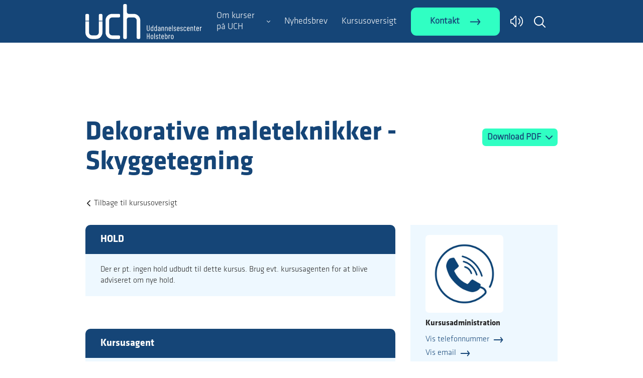

--- FILE ---
content_type: text/html; charset=utf-8
request_url: https://kursus.ucholstebro.dk/dekorative-maleteknikker-skyggetegning-
body_size: 25191
content:
<!DOCTYPE html>
<html lang=da>
<head>
    <title>Dekorative maleteknikker - Skyggetegning</title>
    <meta http-equiv="Content-Type" content="text/html; charset=utf-8">
    <meta http-equiv="x-ua-compatible" content="IE=edge">
    <meta name="SKYPE_TOOLBAR" content="SKYPE_TOOLBAR_PARSER_COMPATIBLE">

    
            <meta property="og:title" content="Dekorative maleteknikker - Skyggetegning" />

            <meta property="og:url" content="https://kursus.ucholstebro.dk/dekorative-maleteknikker-skyggetegning-" />


            <meta property="og:type" content="website" />


            <meta property="og:description" content="Tag kurset Dekorative maleteknikker - Skyggetegning til kun DKK 1.040,00 kr. ved UddannelsesCenter Holstebro" />

            <meta property="og:locale" content="da" />


            <meta name="description" content="Tag kurset Dekorative maleteknikker - Skyggetegning til kun DKK 1.040,00 kr. ved UddannelsesCenter Holstebro">
            <meta name="viewport" content="width=device-width, initial-scale=1">
        <link rel="canonical" href="https://kursus.ucholstebro.dk/dekorative-maleteknikker-skyggetegning-" />



    <link href="https://cdn.fotoagent.dk/mobile/mthemes/responsive2/uddannelsescenter-holstebro-2025/theme.css?v=8DE3E16820A84F2" rel="stylesheet" type="text/css" />
    
    <script type="text/javascript" src="https://cdn.fotoagent.dk/mobile/websolution_ci_B/1.6149.0//scripts/jquery-3.7.1/jquery-3.7.1.min.js"></script>
    <script type="text/javascript" src="https://cdn.fotoagent.dk/mobile/websolution_ci_B/1.6149.0//scripts/jquery.validate.min.js"></script>
    <script type="text/javascript" src="https://cdn.fotoagent.dk/mobile/websolution_ci_B/1.6149.0//scripts/jquery.validate.unobtrusive.min.js"></script>
    <script type="text/javascript" src="https://cdn.fotoagent.dk/mobile/websolution_ci_B/1.6149.0//scripts/CustomValidationAttributes/jquery.validate.customvalidation.js?v=36"></script>
    <script type="text/javascript" src="https://cdn.fotoagent.dk/mobile/websolution_ci_B/1.6149.0//scripts/jquery.cookie.min.js"></script>
    <script type="text/javascript" src="https://cdn.fotoagent.dk/mobile/websolution_ci_B/1.6149.0//scripts/Modules/ReplaceUI/replaceUI.checkboxes.js"></script>


    <script type="text/javascript" src='https://cdn.fotoagent.dk/mobile/websolution_ci_B/1.6149.0//scripts/bootstrap/js/bootstrap.min.js'></script>
    <script type="text/javascript" src='https://cdn.fotoagent.dk/mobile/websolution_ci_B/1.6149.0//scripts/mcb.slideshow.js'></script>
    <script type="text/javascript" src="https://cdn.fotoagent.dk/mobile/websolution_ci_B/1.6149.0//scripts/rpcommon.js"></script>
    <script type="text/javascript" src='https://cdn.fotoagent.dk/mobile/websolution_ci_B/1.6149.0//scripts/Responsive.Paging.js'></script>
    <script type="text/javascript" src="https://cdn.fotoagent.dk/mobile/websolution_ci_B/1.6149.0//scripts/GallerySlider.js"></script>

    <script src="https://cdn.fotoagent.dk/mobile/websolution_ci_B/1.6149.0//scripts/tinybox2.js" type="text/javascript"></script>
    <script src="https://cdn.fotoagent.dk/mobile/websolution_ci_B/1.6149.0//scripts/happy.js" type="text/javascript"></script>
    <script src="https://cdn.fotoagent.dk/mobile/websolution_ci_B/1.6149.0//scripts/happy.methods.js" type="text/javascript"></script>
    <script src="https://cdn.fotoagent.dk/mobile/websolution_ci_B/1.6149.0//scripts/Modules/Validation/validation.initialization.js?v=36" type="text/javascript"></script>
    <script src="https://cdn.fotoagent.dk/mobile/websolution_ci_B/1.6149.0//scripts/Modules/Utils/Utils.Cookies.js?v=36" type="text/javascript"></script>
    <script type="text/javascript" src="https://cdn.fotoagent.dk/mobile/websolution_ci_B/1.6149.0//scripts/Modules/Utils/Utils.Tracking.js?v=36"></script>

    
<script type="text/javascript" src="https://cdn.fotoagent.dk/mobile/websolution_ci_B/1.6149.0//scripts/Modules/Utils/Utils.UrlHelper.js?v=36"></script>
    <script type="text/javascript">
    var marketingCookieConsentApproved = false;
    var statisticCookieConsentApproved = false;
    var functionalCookieConsentApproved = false;
</script>

<script src="https://cdn.fotoagent.dk/mobile/websolution_ci_B/1.6149.0//scripts/domf/mcb.cookieConsent.js" type="text/javascript"></script> 

    <link rel="stylesheet" href="https://cdn.fotoagent.dk/mobile/websolution_ci_B/1.6149.0//scripts/fancybox/3/jquery.fancybox.min.css" type="text/css" media="screen" />

    <link rel="icon" href="https://cdn.fotoagent.dk/mobile/mthemes/responsive2/uddannelsescenter-holstebro-2025/images/favicon.ico" type="image/x-icon" />



    
    <script>  window.dataLayer = window.dataLayer || [];  dataLayer.push({"vatDisplay":"With VAT","pageType":"Other","marketingCookieConsentApproved":false,"statisticCookieConsentApproved":false});</script>
<!-- Google Tag Manager -->
<script>(function(w,d,s,l,i){w[l]=w[l]||[];w[l].push({'gtm.start':
new Date().getTime(),event:'gtm.js'});var f=d.getElementsByTagName(s)[0],
j=d.createElement(s),dl=l!='dataLayer'?'&l='+l:'';j.async=true;j.src=
'https://www.googletagmanager.com/gtm.js?id='+i+dl;f.parentNode.insertBefore(j,f);
})(window,document,'script','dataLayer','GTM-WJR9LDW');</script>
<!-- End Google Tag Manager -->


    <link href="https://fonts.googleapis.com/css?family=Exo+2:300;600" rel="stylesheet">


    <script id="CookieConsent" src="https://policy.app.cookieinformation.com/uc.js"
      data-culture="DA" type="text/javascript"></script>

<!--favicon-->
<link rel="apple-touch-icon" sizes="152x152" href="https://cdn.fotoagent.dk/mobile/mthemes/edu-center-holstebro/favicon/apple-touch-icon.png">
<link rel="icon" type="image/png" sizes="32x32" href="https://cdn.fotoagent.dk/mobile/mthemes/edu-center-holstebro/favicon/favicon-32x32.png">
<link rel="icon" type="image/png" sizes="16x16" href="https://cdn.fotoagent.dk/mobile/mthemes/edu-center-holstebro/favicon/favicon-16x16.png">
<link rel="manifest" href="https://cdn.fotoagent.dk/mobile/mthemes/edu-center-holstebro/favicon/site.webmanifest">
<link rel="mask-icon" href="https://cdn.fotoagent.dk/mobile/mthemes/edu-center-holstebro/favicon/safari-pinned-tab.svg" color="#002954">
<link rel="shortcut icon" href="https://cdn.fotoagent.dk/mobile/mthemes/edu-center-holstebro/favicon/favicon.ico">
<meta name="apple-mobile-web-app-title" content="UCH">
<meta name="application-name" content="UCH">
<meta name="msapplication-TileColor" content="#002954">
<meta name="msapplication-config" content="https://cdn.fotoagent.dk/mobile/mthemes/edu-center-holstebro/favicon/browserconfig.xml">
<meta name="theme-color" content="#002954">

<meta name="google-site-verification" content="P5nv37eA52GtdSrJDpg9UL0qxwjfMcGMEcWiNNKO6K8" />
<meta name="google-site-verification" content="xq8pJ-caWKdfOaRkdpkjb0vyP66Vd2P-SYSGlhpiX14" />


    

</head>

<body class="IsCourse">
    <div class="total-container">
        

<div class="container" data-page-cut="37">


                <header data-region="76" data-region-type="5" class="page-header-region">
                    <div id="top" class="hidden-xs">
    <a href="/" class="home-logo-link" aria-label="Logo">
        <div class="logo"></div>
    </a>
    
</div>

<div class="top-site-menu slide fixed">
    <div class="top-site-menu__mobile-button-wrapper">
        <span role="button" class="top-site-menu__mobile-button">
            <span class="icon-bar"></span>
            <span class="icon-bar"></span>
            <span class="icon-bar"></span>
            <span class="sr-only">Toggle navigation</span>
        </span>
    </div>
    <a href="/" class="top-site-menu__logo" aria-label="Logo"></a>
    <div class="top-site-menu__mobile-search-wrapper">
<span class="top-site-menu__mobile-search"></span>    </div>
        <div class="top-site-menu__menu ">
            <nav class="navbar navbar-default navbar-top">
                <div class="collapse navbar-collapse" id="main-menu">
                    <ul class="nav navbar-nav">
                            <li role="presentation" class=' has-sub-menu ' aria-expanded=false>
                                <a href="https://kursus.ucholstebro.dk/om-kursuscentret/" data-menu-guid="246281" class="submenu-cookie" tabindex="0">Om kurser p&#229; UCH</a>
                                    <div class="submenu-expand"></div>
                                    <ul class="submenulist" style="display: none;">
                                            <li>
                                                <a href="https://kursus.ucholstebro.dk/om-kursuscentret/" data-menu-guid="246281" class="submenu-cookie" tabindex="0">Om kurser p&#229; UCH</a>
                                            </li>
                                                                                    <li>
                                                    <a href="https://kursus.ucholstebro.dk/om-kursuscentret/medarbejdere/" class="submenu-cookie">Medarbejdere</a>
                                                                                            </li>
                                            <li>
                                                    <a href="https://kursus.ucholstebro.dk/for-virksomheder/tilpassede-aktiviteter/" class="submenu-cookie">Tilpassede kurser</a>
                                                                                            </li>
                                            <li>
                                                    <a href="https://kursus.ucholstebro.dk/overnatning" class="submenu-cookie">Overnatning</a>
                                                                                            </li>
                                            <li>
                                                    <a href="https://kursus.ucholstebro.dk/om-kursuscentret/forplejning/" class="submenu-cookie">Forplejning</a>
                                                                                            </li>
                                            <li>
                                                    <a href="https://kursus.ucholstebro.dk/kpmv" class="submenu-cookie">Samarbejdspartnere</a>
                                                                                            </li>
                                            <li>
                                                    <a href="https://kursus.ucholstebro.dk/aabenhed-og-kvalitet-amu.html" class="submenu-cookie">Kvalitet</a>
                                                                                            </li>
                                    </ul>
                            </li>
                            <li role="presentation" class='  ' >
                                <a href="https://kursus.ucholstebro.dk/tilmeld-nyhedsbrev.html" data-menu-guid="246286" class="submenu-cookie" tabindex="0">Nyhedsbrev</a>
                            </li>
                            <li role="presentation" class='  ' >
                                <a href="https://kursus.ucholstebro.dk/courses.html?" data-menu-guid="288728" class="submenu-cookie" tabindex="0">Kursusoversigt</a>
                            </li>
                            <li role="presentation" class="navbar-top__button">
        <a href="/om-kursuscentret/medarbejdere/" class="btn btn-secondary-1">Kontakt</a>
    </li>
    <li role="presentation">
        <a class="navbar-top__volumeup-icon" href="https://www.adgangforalle.dk/" title="&#216;get tilg&#230;ngelighed"></a>
    </li>
<li role="presentation">
    <a role="button" class="navbar-top__search" aria-label="S&#248;g" aria-expanded="false" aria-haspopup="true" tabindex="0"></a>
    <div class="top-site-toolbar__search-box-wrapper navbar-top__search-box-wrapper" style="display: none">
<div class="block-search-box " data-blockId="0">
<form action="/msearch" autocomplete="off" class="search-form" method="get" role="search"><input aria-label="Indtast søgeord her" name="q" placeholder="Indtast søgeord her" type="text" value="" />        <input type="submit" class="submit" aria-label="" value="s&#248;g" />
</form></div>
    </div>
</li>




                                            </ul>
                </div>
            </nav>
                <div class="top-site-menu-additional-menu">

                </div>
        </div>
    <div class="top-site-menu__mobile-menu">
        <div class="mobile-menu-overlay__close">
            <div class="mobile-menu-overlay__close-icon"></div>
        </div>
        <div class="mobile-menu-overlay">
            <div class="mobile-menu-overlay__content">
                <a class="mobile-menu-overlay__logo top-site-menu__logo" href="/" aria-label="Logo"></a>
                    <div class="mobile-menu-overlay-additional-menu">

                    </div>
                                    <div class="mobile-menu-overlay__search-box-wrapper">
                        <div class="block-search-box " data-blockId="0">
<form action="/msearch" autocomplete="off" class="search-form" method="get" role="search"><input aria-label="Indtast søgeord her" name="q" placeholder="Indtast søgeord her" type="text" value="" />        <input type="submit" class="submit" aria-label="" value="s&#248;g" />
</form></div>
                    </div>
                

<div class="navbar-dynamic-menu navbar-dynamic-menu--lvl-0">
    <div class="navbar-dynamic-menu__inner-wrapper">
        <div class="navbar-dynamic-menu__main">

                    <div class="mobile-menu-overlay__menu-link-wrapper mobile-menu-overlay__menu-link-wrapper--has-sub-menu">
                        <a href="https://kursus.ucholstebro.dk/om-kursuscentret/" class="mobile-menu-overlay__menu-link navbar-main-menu__menu-link navbar-main-menu__menu-link--has-sub-menu ">Om kurser p&#229; UCH</a>
<button class="mobile-menu-overlay__menu-link-button" data-id="246281" aria-label="Expand submenu for Om kurser p&#229; UCH"></button>                                            </div>
                    <div class="mobile-menu-overlay__menu-link-wrapper ">
                        <a href="https://kursus.ucholstebro.dk/tilmeld-nyhedsbrev.html" class="mobile-menu-overlay__menu-link navbar-main-menu__menu-link  ">Nyhedsbrev</a>
                    </div>
                    <div class="mobile-menu-overlay__menu-link-wrapper ">
                        <a href="https://kursus.ucholstebro.dk/courses.html?" class="mobile-menu-overlay__menu-link navbar-main-menu__menu-link  ">Kursusoversigt</a>
                    </div>

        </div>
    </div>
    <div class="navbar-dynamic-menu__inner-wrapper">
        <div class="navbar-dynamic-menu-back-button navbar-dynamic-menu-back-button--sub">Tilbage</div>

                <div class="navbar-dynamic-menu__sub" data-menu-id="246281">
                                <div class="mobile-menu-overlay__menu-link-wrapper ">
                                    <a href="https://kursus.ucholstebro.dk/om-kursuscentret/medarbejdere/" class="mobile-menu-overlay__sub-link navbar-dynamic-menu__sub-link  ">Medarbejdere</a>
                                </div>
                                <div class="mobile-menu-overlay__menu-link-wrapper ">
                                    <a href="https://kursus.ucholstebro.dk/for-virksomheder/tilpassede-aktiviteter/" class="mobile-menu-overlay__sub-link navbar-dynamic-menu__sub-link  ">Tilpassede kurser</a>
                                </div>
                                <div class="mobile-menu-overlay__menu-link-wrapper ">
                                    <a href="https://kursus.ucholstebro.dk/overnatning" class="mobile-menu-overlay__sub-link navbar-dynamic-menu__sub-link  ">Overnatning</a>
                                </div>
                                <div class="mobile-menu-overlay__menu-link-wrapper ">
                                    <a href="https://kursus.ucholstebro.dk/om-kursuscentret/forplejning/" class="mobile-menu-overlay__sub-link navbar-dynamic-menu__sub-link  ">Forplejning</a>
                                </div>
                                <div class="mobile-menu-overlay__menu-link-wrapper ">
                                    <a href="https://kursus.ucholstebro.dk/kpmv" class="mobile-menu-overlay__sub-link navbar-dynamic-menu__sub-link  ">Samarbejdspartnere</a>
                                </div>
                                <div class="mobile-menu-overlay__menu-link-wrapper ">
                                    <a href="https://kursus.ucholstebro.dk/aabenhed-og-kvalitet-amu.html" class="mobile-menu-overlay__sub-link navbar-dynamic-menu__sub-link  ">Kvalitet</a>
                                </div>
                </div>
    </div>
    <div class="navbar-dynamic-menu__inner-wrapper">
        <div class="navbar-dynamic-menu-back-button navbar-dynamic-menu-back-button--sub-sub">Tilbage</div>

    </div>
</div>
            </div>
        </div>
    </div>
</div>





                </header>



    

                <main data-region="77" data-region-type="1" class="page-main-region">
                    



<section class="education-course-header">
    <div class="education-course-header__header-wrapper">
        <h2 class="education-course-header__header decoy-header">Dekorative maleteknikker - Skyggetegning</h2>
    </div>
        <div class="education-course-header__button-container">
                <div class="education-course-header__dropdown dropdown">
                    <button class="education-course-header__dropdown-button dropdown-toggle btn" id="PdfDropdownButton" type="button" data-toggle="dropdown" aria-haspopup="true" aria-expanded="false">
                        Download PDF
                    </button>
                    <div class="education-course-header__dropdown-menu dropdown-menu" aria-labelledby="PdfDropdownButton">
                        <div class="education-course-header__dropdown-item-wrapper">
                            <a class="education-course-header__dropdown-item dropdown-item btn btn-link" role="button" href="/meducation/coursepdf/GetCoursePdfFromService?courseGuid=414013&amp;showCourseList=True" target="_blank" data-gtm-click data-gtm-tag="view_item" data-gtm-event="track-ga-event" data-gtm-event-category="Course" data-gtm-event-action="Download PDF with instance list" data-gtm-event-label="Dekorative maleteknikker - Skyggetegning" ) title="PDF med holdliste">
                                PDF med holdliste
                            </a>
                        </div>
                        <div class="education-course-header__dropdown-item-wrapper">
                            <a class="education-course-header__dropdown-item dropdown-item btn btn-link" role="button" href="/meducation/coursepdf/GetCoursePdfFromService?courseGuid=414013&amp;showCourseList=False" target="_blank" data-gtm-click data-gtm-tag="view_item" data-gtm-event="track-ga-event" data-gtm-event-category="Course" data-gtm-event-action="Download PDF without instance list" data-gtm-event-label="Dekorative maleteknikker - Skyggetegning" title="PDF uden holdliste">
                                PDF uden holdliste
                            </a>
                        </div>
                    </div>
                </div>
                    </div>
</section>
<div class="to-course-overview-button" aria-label="Tilbage">
    <a href="/" data-original-href="/" onclick="updateToCourseOverviewHref(event)">
        Tilbage til kursusoversigt
    </a>
</div>





                </main>



                                <div class="row">
            

                <main data-region="78" data-region-type="1" class="page-main-region col-xs-12 col-sm-8">
                    

<section class="course-instance-list js-course-instance-list"   data-course="414013" style="display: block;">
    <input data-val="true" data-val-number="The field CourseGuid must be a number." data-val-required="The CourseGuid field is required." id="CourseGuid" name="CourseGuid" type="hidden" value="414013" />
<h2 class="course-instance-list__header decoy-header">HOLD</h2>            <div class="course-instance-list__item-container">
            

<div class="course-instance-list__empty">
    Der er pt. ingen hold udbudt til dette kursus. Brug evt. kursusagenten for at blive adviseret om nye hold.
</div>

        </div>

        <div class="course-instance-list__course-agent-container-empty">
            




<section class="course-agent">
    <div class="course-agent__header ">
        <div class="course-agent__header__text">
            Kursusagent
        </div>
    </div>
    <div class="course-agent__body ">
<form action="/courseagent/Subscribe" data-ajax="true" data-ajax-method="POST" id="form0" method="post"><input data-val="true" data-val-number="The field CourseId must be a number." data-val-variablerequired="" id="CourseId" name="CourseId" type="hidden" value="414013" />            <div class="form-group course-agent__description">
                Modtag en e-mail n&#229;r der oprettes nye hold p&#229; dette kursus i enten Herning, Ringk&#248;bing-Skjern, Skive eller Holstebro.
            </div>
            <div class="form-group form-group__email">
                <input aria-required="true" autocomplete="email" class="form-control" data-email="true" data-email-text="Ugyldig email" data-required="true" data-required-text="Udfyld E-mail" data-val="true" data-val-variableregex="Ugyldig email" data-val-variableregex-pattern="^(([\w-]+\.)+[\w-]+|([a-zA-Z]{1}|[\w-]{2,}))@((([0-1]?[0-9]{1,2}|25[0-5]|2[0-4][0-9])\.([0-1]?[0-9]{1,2}|25[0-5]|2[0-4][0-9])\.([0-1]?[0-9]{1,2}|25[0-5]|2[0-4][0-9])\.([0-1]?[0-9]{1,2}|25[0-5]|2[0-4][0-9])){1}|([0-9a-zA-Z][-\w]*[0-9a-zA-Z]*\.)+[a-zA-Z][\-a-zA-Z0-9]{0,22}[a-zA-Z])$" data-val-variablerequired="Udfyld E-mail" id="Email" name="Email" placeholder="Indtast din e-mail" title="Indtast din e-mail" type="text" value="" />
                    <button class="btn course-agent__submit" type="submit" id="submit" alt="Opret agent" data-gtm-click data-gtm-tag="view_item" data-gtm-event="track-ga-event" data-gtm-event-category="Course Agent" data-gtm-event-action="Submit">Opret agent</button>

            </div>
            <div id="course-agent__notification" class="form-group" style="display: none;">
                <label class="control-label">Agent notification</label>
            </div>
        <div id="recaptcha-wrapper-97488" class="contact-form__group form-group recaptcha-wrapper">
            <input id="g-recaptcha-response" name="g-recaptcha-response" type="hidden" value="" />        <style>
            .grecaptcha-badge {
                visibility: hidden;
            }
        </style>
        <div class="recaptcha-box recaptcha-box-v3">
            Denne side er beskyttet af reCAPTCHA og Googles <a href="https://policies.google.com/privacy">privatlivspolitik</a> og <a href="https://policies.google.com/terms">betingelser</a>.<br/>
        </div>

            <input data-val="true" data-val-required="The ActivateRecaptcha field is required." id="ActivateRecaptcha" name="ActivateRecaptcha" type="hidden" value="True" />
        </div>
</form>    </div>
</section>






        </div>
</section>

<div class="modal license-checkout-modal fade" id="license-checkout-modal" tabindex="-1" role="dialog">
    <div class="modal-dialog">
        <div class="modal-content">
            <div class="modal-header">
                <button type="button" class="close license-checkout-modal__btn-close" data-dismiss="modal" aria-label="" data-gtm-click data-gtm-tag="view_item" data-gtm-event="track-ga-event" data-gtm-event-category="Checkout" data-gtm-event-action="Close">&times;</button>
            </div>
            <div class="modal-body">
                <div class="is-loading"></div>
            </div>
        </div>
    </div>
</div>






<script type="text/javascript" data-dataLayerScript>

</script>


    <section class="course-subject-description-list-faq">
                    <div class="course-subject-description-list-faq group">
                <div class="course-subject-description-list-faq group-header">
                    <span><strong>40168</strong> - Dekorative maleteknikker - Skyggetegning </span>
                    <button class="btn btn-link course-subject-description-faq__button group-header__button" type="button" aria-controls="CourseSubjectDescription40168" aria-expanded="false">
                        <span class="course-subject-description-faq__button-text group-header__button-text" data-text-open="Se mindre" data-text-close="Se mere">Se mere</span>
                    </button>
                </div>
                <div id="CourseSubjectDescription40168" class="course-subject-description-faq__body-wrapper group-body-wrapper collapse">
                    <div class="course-subject-description-list__body group-body">
                        <section class="course-subject-description-list-item" data-subject="10201">
                            <div class="course-subject-description-container">
                                    <p class="course-subject-description course-subject-description--target">
                                        <span class="course-subject-description__label">M&#229;lgruppe:</span>
                                        <span class="course-subject-description__text">Faglærte malere og personer, der har eller ønsker beskæftigelse med dekorative maleteknikker.</span>
                                    </p>
                                                                    <p class="course-subject-description course-subject-description--description">
                                        <span class="course-subject-description__label">Beskrivelse:</span>
                                        <span class="course-subject-description__text">Deltageren kan:<br />Illudere dybdevirkning med lys og skygge ved hjælp af kul og kridt. <br />Graduere en skyggetegning i de fem toner: lys - mellem - mørk, samt højlys og slagskygge. <br />Vælge hensigtsmæssigt værktøj og relevante tegnematerialer. <br />Udføre arbejdet efter gældende love og regler under hensyn til sikkerhed og arbejdsmiljø.<br /></span>
                                    </p>
                            </div>
                            <div class="course-subject-info-container">
                                <span class="course-subject-info course-subject-info--code">
                                    <span class="course-subject-info__label">Fagnummer:</span>
                                    <span class="course-subject-info__text">40168 Dekorative maleteknikker - Skyggetegning </span>
                                </span>
                                    <span class="course-subject-info course-subject-info--duration">
                                        <span class="course-subject-info__label">Varighed</span>
                                        <span class="course-subject-info__text">5 dage</span>
                                    </span>
                                                                    <span class="course-subject-info course-subject-info--amu-price">
                                        <span class="course-subject-info__label">AMU-pris:</span>
                                        <span class="course-subject-info__text">DKK 1.040,00</span>
                                    </span>
                                                                    <span class="course-subject-info course-subject-info--non-amu-price">
                                        <span class="course-subject-info__label">Uden for m&#229;lgruppe:</span>
                                        <span class="course-subject-info__text">DKK 4.801,50</span>
                                    </span>
                                                            </div>
                        </section>
                    </div>
                </div>
            </div>
    </section>

                </main>




            

                <aside data-region="79" data-region-type="1" class="page-side-column-region col-xs-12 col-sm-4">
                            <section class="contact-box">

    <div class="contact-box__body">
        <div class="contact-box__contact-wrapper">
            
<div class="employee">

        <div class="employee__image">
            <img src="https://www.fotoagent.dk/images/w/ziKPY3xRFFWRejiAxHjY6Q/s/12434/20/COLOURBOX26983714_Konverteret_.png" data-src="https://www.fotoagent.dk/images/w/oLiR0wxrItArXy8xqU0fjQ/s/12434/20/COLOURBOX26983714_Konverteret_.png" class="employee__image " alt="Kursusadministration">
        </div>

        <div class="employee__name">
            Kursusadministration
        </div>
    
        <div class="employee__text">
            Bastrupgårdvej
        </div>
            <div class="employee__contact">



<div class="employee__contact-info-wrapper">
    <a role="button" class="employee__contact-info-button employee__phone" data-gtmDataLayer="Contact box" data-contactType="phone-number" data-gtm-click data-gtm-tag="view_item" data-gtm-event="track-ga-event" data-gtm-event-category="Contact box" data-gtm-event-action="Expand" data-gtm-event-label="Ring" tabindex="0">Vis telefonnummer</a>
    <a role="button" href="tel:99 122 525" class="employee__contact-info employee__contact-info contact-info sr-only employee__phone" aria-label="Ring" tabindex="-1">99 122 525</a>
</div>
            


<div class="employee__contact-info-wrapper">
    <a role="button" class="employee__contact-info-button employee__email" data-gtmDataLayer="Contact box" data-contactType="email" data-gtm-click data-gtm-tag="view_item" data-gtm-event="track-ga-event" data-gtm-event-category="Contact box" data-gtm-event-action="Expand" data-gtm-event-label="Mail" tabindex="0">Vis email</a>
    <a role="button" href="mailto:kursus@ucholstebro.dk" class="employee__contact-info employee__contact-info contact-info sr-only employee__email" aria-label="Mail" tabindex="-1">kursus@ucholstebro.dk</a>
</div>
        </div>
</div>



        </div>
            <div class="contact-box__form-wrapper">
                <form id="EmployeeContactForm56560" class="contact-form" action='/memployee/56560/SendMailContact' method="post" data-contactType="send message">
                    <div class="contact-form__mail-row">
                        <div class="contact-form__header">
                            Skriv en besked
                        </div>
                        <div class="contact-form__group form-group">
                            <input type="hidden" value="404359" name="blockEntityGuid" />
                            <input type="email" class="form-control"
                                    placeholder="Indtast din email"
                                    title="Indtast din email"
                                   aria-label="Indtast din email"
                                    name="email" data-email="True" data-email-text='Ugyldig email'
                                    data-required="True" aria-required="true" data-required-text='Udfyld E-mail'
                                    autocomplete="email" required />
                        </div>
                        <div class="contact-form__group form-group">
                            <textarea class="form-control" placeholder="Indtast din besked" aria-label="Indtast din besked" title="Indtast din besked"
                                        name="comment" data-required="True" aria-required="true" data-required-text='Udfyld besked' required></textarea>
                        </div>
                        <div class="error-message"></div>
                        <button type="submit" class="btn contact-form__submit" alt="Send besked" data-gtmDataLayer="contactBox">
                            Send besked
                        </button>
                        <div id="recaptcha-wrapper-78445" class="recaptcha-wrapper contact-form__recapthca">
                            <input id="g-recaptcha-response" name="g-recaptcha-response" type="hidden" value="" />        <style>
            .grecaptcha-badge {
                visibility: hidden;
            }
        </style>
        <div class="recaptcha-box recaptcha-box-v3">
            Denne side er beskyttet af reCAPTCHA og Googles <a href="https://policies.google.com/privacy">privatlivspolitik</a> og <a href="https://policies.google.com/terms">betingelser</a>.<br/>
        </div>

                        </div>
                    </div>
                </form>
            </div>
    </div>


        </section>



<section class="course-price-list course-price-list--amu">
        <div class="course-price-list__header">Kursuspris</div>
    <div class="course-price-list__container">
                <div class="course-price">
            <span id="AmuPrice1Label" class="course-price__label">AMU:</span>
            <div class="course-price__price-wrapper">
                <span class="course-price__price" aria-labelledby="AmuPrice1Label" aria-describedby="AmuPrice1Tooltip">DKK 1.040,00</span>
                    <span id="AmuPrice1Tooltip" tabindex="0" class="course-price__tooltip" data-toggle="tooltip" role="button" data-trigger="manual" data-placement="auto top" data-container="body" title="" data-original-title="N&#229;r staten yder tilskud, koster det normalt mellem 126 og 188 kr. pr. dag at deltage i AMU-kurser. Prisen g&#230;lder for ufagl&#230;rte og fagl&#230;rte og kaldes ogs&#229; for &#39;normprisen&#39;." data-gtm-hover data-gtm-tag="view_item" data-gtm-event="track-ga-event" data-gtm-event-category="Course Prices" data-gtm-event-action="Hover AMU Tooltip" data-gtm-event-label="Price 1"></span>
            </div>
        </div>

                <div class="course-price">
            <span id="AmuPrice2Label" class="course-price__label">Uden for m&#229;lgruppe:</span>
            <div class="course-price__price-wrapper">
                <span class="course-price__price" aria-labelledby="AmuPrice2Label" aria-describedby="AmuPrice2Tooltip">DKK 4.801,50</span>
                    <span id="AmuPrice2Tooltip" tabindex="0" class="course-price__tooltip" data-toggle="tooltip" role="button" data-trigger="manual" data-placement="auto top" data-container="body" title="" data-original-title="Deltagerbetalingen kan afh&#230;nge af din uddannelsesbaggrund. Hvis du har en videreg&#229;ende uddannelse, skal du normalt betale fuld pris for at deltage i et AMU-kursus." data-gtm-hover data-gtm-tag="view_item" data-gtm-event="track-ga-event" data-gtm-event-category="Course Prices" data-gtm-event-action="Hover AMU Tooltip" data-gtm-event-label="Price 2"></span>
            </div>
        </div>

        
        

    </div>
</section>


<section class="course-cookie-popin-cart" role="dialog" style="display:none;">
    <a class="course-cookie-popin-cart__link" href="/meducation/cart">
        <div class="course-cookie-popin-cart__content" role="status">
            <span class="course-cookie-popin-cart__count" data-item-count="0" aria-label=" 0"></span>
            <span class="course-cookie-popin-cart__text">
                Se din kursuskurv
            </span>
        </div>
    </a>
</section>









                </aside>




        </div>
                        

                <footer data-region="81" data-region-type="5" class="page-footer-region">
                    <div class="site-footer">
    <div class="footer-col">
        <div class="site-footer-menu">
            <svg xmlns="http://www.w3.org/2000/svg" viewBox="0 0 163 165" fill="none"><path d="M99.19 29.244a3.42 3.42 0 0 1 3.555 3.416v3.553a3.457 3.457 0 0 1-2.178 3.313 3.45 3.45 0 0 1-1.378.24H79.236a8.864 8.864 0 0 0-8.884 8.885V84.05a8.865 8.865 0 0 0 8.884 8.884h19.953a3.525 3.525 0 0 1 2.521 1.032 3.534 3.534 0 0 1 1.035 2.52v3.556a3.538 3.538 0 0 1-1.035 2.519 3.533 3.533 0 0 1-2.52 1.032H79.236a19.53 19.53 0 0 1-13.821-5.722 19.54 19.54 0 0 1-5.724-13.82V48.652a19.513 19.513 0 0 1 19.545-19.409h19.953ZM119.173 0a3.62 3.62 0 0 1 3.556 3.553v19.682a5.947 5.947 0 0 0 5.874 6.013h14.352A19.51 19.51 0 0 1 162.5 48.654v51.391a3.62 3.62 0 0 1-3.553 3.553h-3.557a3.62 3.62 0 0 1-3.551-3.553v-51.39a8.866 8.866 0 0 0-8.884-8.883h-14.352a5.947 5.947 0 0 0-5.874 6.012v54.261a3.621 3.621 0 0 1-3.556 3.553h-3.554a3.618 3.618 0 0 1-3.551-3.553V3.551A3.616 3.616 0 0 1 115.619 0l3.554.002ZM10.66 32.663a3.5 3.5 0 0 0-3.551-3.415H3.557a3.5 3.5 0 0 0-3.558 3.415v16.7h10.66l.001-16.7ZM50.433 32.663a3.5 3.5 0 0 0-3.552-3.415H43.33a3.5 3.5 0 0 0-3.554 3.415v16.7h10.657v-16.7ZM39.775 84.055a8.866 8.866 0 0 1-8.884 8.884H19.55a8.87 8.87 0 0 1-8.888-8.884V51.408H.001v32.647a19.54 19.54 0 0 0 19.548 19.542H30.89a19.544 19.544 0 0 0 13.82-5.722 19.538 19.538 0 0 0 5.721-13.82V51.408H39.775v32.647ZM1.122 138.953a4.84 4.84 0 0 1-1.121-3.338v-12.046a.209.209 0 0 1 .142-.229.197.197 0 0 1 .096-.009h1.216a.21.21 0 0 1 .23.142.21.21 0 0 1 .009.096v12.233a3.265 3.265 0 0 0 .655 2.122 2.109 2.109 0 0 0 1.729.811 2.167 2.167 0 0 0 1.764-.811 3.228 3.228 0 0 0 .668-2.122v-12.233a.208.208 0 0 1 .06-.179.211.211 0 0 1 .18-.059h1.215a.197.197 0 0 1 .096.009.208.208 0 0 1 .142.229v12.043a4.812 4.812 0 0 1-1.133 3.338 3.824 3.824 0 0 1-2.992 1.263 3.75 3.75 0 0 1-2.956-1.26ZM17.503 123.334h1.216a.211.211 0 0 1 .23.141c.011.032.014.065.01.097v16.215a.212.212 0 0 1-.143.231.211.211 0 0 1-.097.008h-1.216a.213.213 0 0 1-.18-.059.211.211 0 0 1-.059-.18v-.525a.08.08 0 0 0-.008-.04.08.08 0 0 0-.028-.031c-.024-.015-.052-.008-.083.024a2.957 2.957 0 0 1-2.29 1 3.103 3.103 0 0 1-2.432-1.012 3.8 3.8 0 0 1-.907-2.635v-5.152c-.05-.97.275-1.922.907-2.659a3.138 3.138 0 0 1 2.432-.989 2.886 2.886 0 0 1 2.29 1.024c.031.033.06.04.083.025a.079.079 0 0 0 .036-.072v-5.176a.213.213 0 0 1 .061-.177.207.207 0 0 1 .178-.058Zm-.8 14.772a2.376 2.376 0 0 0 .56-1.634v-4.936a2.414 2.414 0 0 0-.56-1.658 1.844 1.844 0 0 0-1.443-.631 1.945 1.945 0 0 0-1.49.631 2.348 2.348 0 0 0-.585 1.658v4.933c-.024.6.185 1.186.584 1.634a1.947 1.947 0 0 0 1.491.631 1.83 1.83 0 0 0 1.443-.628ZM28.138 123.334h1.216a.21.21 0 0 1 .23.141c.01.032.014.065.009.097v16.215a.212.212 0 0 1-.142.231.211.211 0 0 1-.097.008h-1.216a.212.212 0 0 1-.097-.008.212.212 0 0 1-.134-.134.21.21 0 0 1-.008-.097v-.525a.08.08 0 0 0-.009-.04.08.08 0 0 0-.027-.031c-.024-.015-.051-.008-.083.024a2.957 2.957 0 0 1-2.29 1 3.103 3.103 0 0 1-2.432-1.012 3.8 3.8 0 0 1-.907-2.635v-5.152c-.05-.97.274-1.922.907-2.659a3.152 3.152 0 0 1 2.432-.989 2.885 2.885 0 0 1 2.29 1.024c.032.033.059.04.083.025a.079.079 0 0 0 .036-.072v-5.176a.213.213 0 0 1 .06-.177.208.208 0 0 1 .179-.058Zm-.8 14.772a2.372 2.372 0 0 0 .56-1.634v-4.936a2.411 2.411 0 0 0-.56-1.658 1.844 1.844 0 0 0-1.443-.631 1.943 1.943 0 0 0-1.49.631 2.344 2.344 0 0 0-.585 1.658v4.933a2.31 2.31 0 0 0 .585 1.634 1.944 1.944 0 0 0 1.49.631 1.83 1.83 0 0 0 1.443-.628ZM39.25 128.853a4.1 4.1 0 0 1 1 2.9v8.035a.213.213 0 0 1-.06.179.198.198 0 0 1-.083.051.199.199 0 0 1-.097.009h-1.216a.199.199 0 0 1-.096-.009.209.209 0 0 1-.142-.23v-.715a.054.054 0 0 0-.037-.059c-.024-.008-.052 0-.084.036a3.11 3.11 0 0 1-2.647 1.168 3.602 3.602 0 0 1-2.277-.751 3.186 3.186 0 0 1-.966-2.659 3.587 3.587 0 0 1 1.17-2.969 4.75 4.75 0 0 1 3.074-.942h1.67a.084.084 0 0 0 .04-.002.074.074 0 0 0 .036-.021.081.081 0 0 0 .022-.036.081.081 0 0 0 .001-.041v-.929a3.057 3.057 0 0 0-.549-1.908 1.772 1.772 0 0 0-1.479-.715 1.737 1.737 0 0 0-1.227.477c-.343.318-.559.75-.608 1.215a.213.213 0 0 1-.06.179.209.209 0 0 1-.179.06l-1.336-.024a.233.233 0 0 1-.098-.015.224.224 0 0 1-.08-.057.175.175 0 0 1-.036-.167 3.22 3.22 0 0 1 1.143-2.278 3.779 3.779 0 0 1 2.528-.869 3.449 3.449 0 0 1 2.672 1.087Zm-1.408 9.253a2.214 2.214 0 0 0 .715-1.753v-2a.085.085 0 0 0-.023-.077.082.082 0 0 0-.035-.021.083.083 0 0 0-.042-.002h-1.693a2.586 2.586 0 0 0-1.812.609 2.315 2.315 0 0 0-.667 1.8 2.12 2.12 0 0 0 .512 1.562 1.814 1.814 0 0 0 1.348.513 2.473 2.473 0 0 0 1.697-.631ZM49.99 128.793a4.37 4.37 0 0 1 .8 2.791v8.2a.213.213 0 0 1-.059.179.209.209 0 0 1-.18.06h-1.215a.213.213 0 0 1-.18-.059.21.21 0 0 1-.06-.18v-8.059a2.841 2.841 0 0 0-.512-1.812 1.714 1.714 0 0 0-1.42-.644 1.786 1.786 0 0 0-1.49.692 2.998 2.998 0 0 0-.537 1.884v7.94a.207.207 0 0 1-.141.23.198.198 0 0 1-.097.009h-1.216a.209.209 0 0 1-.239-.239v-11.587a.212.212 0 0 1 .06-.179.198.198 0 0 1 .082-.051.199.199 0 0 1 .097-.009h1.216a.208.208 0 0 1 .23.142c.01.032.012.065.008.097v.763a.076.076 0 0 0 .048.071c.03.016.056 0 .07-.047.277-.389.651-.698 1.086-.894.437-.2.913-.302 1.395-.3a2.716 2.716 0 0 1 2.255 1.002ZM60.65 128.793a4.37 4.37 0 0 1 .8 2.791v8.2a.213.213 0 0 1-.06.179.21.21 0 0 1-.179.06h-1.216a.208.208 0 0 1-.238-.239v-8.059a2.846 2.846 0 0 0-.513-1.812 1.714 1.714 0 0 0-1.419-.644 1.785 1.785 0 0 0-1.491.692 2.999 2.999 0 0 0-.537 1.884v7.94a.213.213 0 0 1-.06.179.21.21 0 0 1-.179.06h-1.216a.208.208 0 0 1-.238-.239v-11.587a.213.213 0 0 1 .06-.179.207.207 0 0 1 .178-.06h1.216a.212.212 0 0 1 .18.059c.023.024.04.052.05.083a.21.21 0 0 1 .009.097v.763c0 .015.004.03.013.043.008.012.02.022.034.028.032.016.056 0 .072-.047.276-.389.65-.698 1.085-.894.438-.2.914-.302 1.395-.3a2.715 2.715 0 0 1 2.254 1.002ZM71.725 134.635H66.29a.077.077 0 0 0-.04.004.08.08 0 0 0-.034.022.079.079 0 0 0-.02.034.086.086 0 0 0-.001.04v1.741a2.372 2.372 0 0 0 .558 1.634 1.867 1.867 0 0 0 1.468.631c.475.012.939-.154 1.3-.465.358-.313.603-.734.7-1.2a.266.266 0 0 1 .261-.214l1.193.047a.221.221 0 0 1 .167.071.197.197 0 0 1 .047.19 3.41 3.41 0 0 1-1.156 2.23 3.748 3.748 0 0 1-2.516.822 3.683 3.683 0 0 1-2.707-1 3.558 3.558 0 0 1-1.013-2.646v-5.152a3.569 3.569 0 0 1 1.013-2.635 4.158 4.158 0 0 1 5.438 0 3.568 3.568 0 0 1 1.013 2.635v2.98a.21.21 0 0 1-.141.221c-.03.01-.062.014-.094.01Zm-4.972-4.757a2.41 2.41 0 0 0-.559 1.658v1.6a.082.082 0 0 0 .004.038.084.084 0 0 0 .053.053.072.072 0 0 0 .038.004H70.2a.078.078 0 0 0 .04-.002.079.079 0 0 0 .057-.053.084.084 0 0 0 .003-.04v-1.6a2.382 2.382 0 0 0-.572-1.658 1.933 1.933 0 0 0-1.5-.631 1.873 1.873 0 0 0-1.476.631h.001ZM74.872 139.787v-16.218a.209.209 0 0 1 .141-.229.198.198 0 0 1 .097-.009h1.216a.211.211 0 0 1 .18.059c.022.023.04.051.05.083.01.031.014.064.009.096v16.215a.212.212 0 0 1-.142.231.211.211 0 0 1-.097.008H75.11a.207.207 0 0 1-.229-.14.212.212 0 0 1-.01-.096ZM80.392 139.299a2.819 2.819 0 0 1-.99-2.254v-.168a.21.21 0 0 1 .142-.229.198.198 0 0 1 .097-.009h1.144a.198.198 0 0 1 .096.009.207.207 0 0 1 .134.133c.01.031.013.064.009.096v.143a1.695 1.695 0 0 0 .56 1.288c.401.36.928.548 1.467.524a1.874 1.874 0 0 0 1.382-.524 1.808 1.808 0 0 0 .525-1.336 1.605 1.605 0 0 0-.334-1.037 2.528 2.528 0 0 0-.775-.656 18.206 18.206 0 0 0-1.323-.62 11.266 11.266 0 0 1-1.54-.751 3.307 3.307 0 0 1-1.048-1.05 3.573 3.573 0 0 1 .5-4.137 4.102 4.102 0 0 1 5.114.024 3.167 3.167 0 0 1 .954 2.409v.071a.212.212 0 0 1-.24.239h-1.1a.21.21 0 0 1-.237-.239v-.143a1.784 1.784 0 0 0-.537-1.336 1.915 1.915 0 0 0-1.395-.524 1.796 1.796 0 0 0-.743.123c-.236.092-.45.233-.628.414a1.843 1.843 0 0 0-.512 1.323 1.51 1.51 0 0 0 .31.966c.208.264.467.483.763.643.302.167.723.37 1.265.609.552.237 1.09.508 1.609.811.442.274.82.64 1.109 1.073.332.51.498 1.109.477 1.717a3.014 3.014 0 0 1-.978 2.36 3.802 3.802 0 0 1-2.647.883 3.921 3.921 0 0 1-2.63-.845ZM96.307 134.635H90.87a.09.09 0 0 0-.04.004.09.09 0 0 0-.053.056.086.086 0 0 0-.002.04v1.741a2.368 2.368 0 0 0 .56 1.634 1.864 1.864 0 0 0 1.466.631c.476.012.94-.154 1.3-.465.358-.313.603-.734.7-1.2a.268.268 0 0 1 .262-.214l1.192.047a.221.221 0 0 1 .167.071.198.198 0 0 1 .048.19 3.415 3.415 0 0 1-1.157 2.23 3.742 3.742 0 0 1-2.516.822 3.68 3.68 0 0 1-2.706-1 3.553 3.553 0 0 1-1.014-2.646v-5.152a3.566 3.566 0 0 1 1.014-2.635 4.156 4.156 0 0 1 5.437 0 3.567 3.567 0 0 1 1.013 2.635v2.98a.213.213 0 0 1-.141.221c-.03.01-.062.014-.093.01Zm-4.97-4.757a2.407 2.407 0 0 0-.56 1.658v1.6a.08.08 0 0 0 .003.038.079.079 0 0 0 .02.033c.01.009.02.016.033.021a.083.083 0 0 0 .038.003h3.911a.09.09 0 0 0 .04-.001.09.09 0 0 0 .035-.02.09.09 0 0 0 .022-.034.087.087 0 0 0 .003-.04v-1.6a2.379 2.379 0 0 0-.572-1.658 1.932 1.932 0 0 0-1.5-.631 1.868 1.868 0 0 0-1.474.631ZM100.064 139.299a2.814 2.814 0 0 1-.99-2.254v-.168a.21.21 0 0 1 .142-.229.198.198 0 0 1 .097-.009h1.144a.196.196 0 0 1 .096.009.204.204 0 0 1 .133.133c.01.031.013.064.009.096v.143a1.676 1.676 0 0 0 .561 1.288c.401.36.927.548 1.466.524a1.875 1.875 0 0 0 1.383-.524 1.815 1.815 0 0 0 .525-1.336 1.615 1.615 0 0 0-.334-1.037 2.56 2.56 0 0 0-.775-.656 18.19 18.19 0 0 0-1.324-.62 11.214 11.214 0 0 1-1.538-.751 3.306 3.306 0 0 1-1.05-1.05 3.573 3.573 0 0 1 .501-4.137 4.102 4.102 0 0 1 5.114.024 3.184 3.184 0 0 1 .954 2.409v.071a.206.206 0 0 1-.143.23.196.196 0 0 1-.096.009h-1.1a.212.212 0 0 1-.23-.143.209.209 0 0 1-.008-.096v-.143a1.776 1.776 0 0 0-.129-.724 1.781 1.781 0 0 0-.408-.612 1.92 1.92 0 0 0-1.395-.524 1.795 1.795 0 0 0-.743.123c-.236.092-.45.233-.628.414a1.843 1.843 0 0 0-.513 1.323 1.51 1.51 0 0 0 .31.966c.208.264.468.482.764.643.302.167.723.37 1.264.609.552.237 1.09.508 1.61.811.442.274.82.64 1.109 1.073.331.51.498 1.109.477 1.717a3.021 3.021 0 0 1-.978 2.36 3.803 3.803 0 0 1-2.647.883 3.913 3.913 0 0 1-2.63-.845ZM109.767 139.214a3.556 3.556 0 0 1-1.013-2.646v-5.152a3.534 3.534 0 0 1 1.026-2.635 3.667 3.667 0 0 1 2.694-1.012 4.183 4.183 0 0 1 1.979.452c.542.273.999.688 1.324 1.2.309.497.47 1.072.465 1.657v.239a.215.215 0 0 1-.059.179.208.208 0 0 1-.083.05.196.196 0 0 1-.096.009l-1.216.048a.206.206 0 0 1-.179-.06.196.196 0 0 1-.051-.082.202.202 0 0 1-.009-.097v-.167a1.874 1.874 0 0 0-.584-1.371 2.033 2.033 0 0 0-1.491-.584 1.863 1.863 0 0 0-1.467.631 2.408 2.408 0 0 0-.56 1.658v4.911a2.408 2.408 0 0 0 .56 1.658 1.868 1.868 0 0 0 1.467.631 2.018 2.018 0 0 0 1.491-.584 1.885 1.885 0 0 0 .584-1.371v-.167a.2.2 0 0 1 .009-.097.196.196 0 0 1 .051-.082.209.209 0 0 1 .082-.052.213.213 0 0 1 .097-.008l1.216.024a.21.21 0 0 1 .238.239v.262a3.064 3.064 0 0 1-1.037 2.373 3.907 3.907 0 0 1-2.731.941 3.679 3.679 0 0 1-2.707-.995ZM126.112 134.635h-5.437a.084.084 0 0 0-.076.023.084.084 0 0 0-.024.077v1.741a2.375 2.375 0 0 0 .56 1.634 1.868 1.868 0 0 0 1.467.631 1.92 1.92 0 0 0 1.3-.465 2.18 2.18 0 0 0 .7-1.2.27.27 0 0 1 .092-.154.269.269 0 0 1 .169-.06l1.193.047a.24.24 0 0 1 .092.018.253.253 0 0 1 .076.053.196.196 0 0 1 .047.19 3.413 3.413 0 0 1-1.156 2.23 3.741 3.741 0 0 1-2.516.822 3.68 3.68 0 0 1-2.707-1 3.556 3.556 0 0 1-1.013-2.646v-5.152a3.576 3.576 0 0 1 1.013-2.635 4.16 4.16 0 0 1 5.437 0 3.57 3.57 0 0 1 1.013 2.635v2.98a.206.206 0 0 1-.138.22.22.22 0 0 1-.092.011Zm-4.972-4.757a2.418 2.418 0 0 0-.56 1.658v1.6a.091.091 0 0 0 .004.04.083.083 0 0 0 .022.034.083.083 0 0 0 .034.02.09.09 0 0 0 .04.001h3.91a.077.077 0 0 0 .04-.002.094.094 0 0 0 .035-.02.078.078 0 0 0 .021-.033.079.079 0 0 0 .004-.04v-1.6a2.377 2.377 0 0 0-.572-1.658 1.93 1.93 0 0 0-1.5-.631 1.878 1.878 0 0 0-1.478.631ZM135.948 128.793c.577.812.859 1.797.8 2.791v8.2a.206.206 0 0 1-.06.179.206.206 0 0 1-.179.06h-1.216a.217.217 0 0 1-.18-.06.218.218 0 0 1-.051-.082.214.214 0 0 1-.008-.097v-8.059a2.846 2.846 0 0 0-.512-1.812 1.72 1.72 0 0 0-1.419-.644 1.783 1.783 0 0 0-1.491.692 2.997 2.997 0 0 0-.536 1.884v7.94a.206.206 0 0 1-.06.179.206.206 0 0 1-.179.06h-1.216a.212.212 0 0 1-.18-.059.213.213 0 0 1-.059-.18v-11.587a.212.212 0 0 1 .008-.097.218.218 0 0 1 .134-.134.212.212 0 0 1 .097-.008h1.216a.214.214 0 0 1 .097.008.209.209 0 0 1 .082.052.206.206 0 0 1 .06.179v.763a.074.074 0 0 0 .012.043.08.08 0 0 0 .035.028c.031.016.055 0 .071-.047.276-.389.65-.698 1.085-.894.438-.2.914-.302 1.395-.3a2.714 2.714 0 0 1 2.254 1.002ZM144.065 129.224h-1.812a.085.085 0 0 0-.074.022.091.091 0 0 0-.022.033.091.091 0 0 0-.004.04v7.3c-.055.534.08 1.07.382 1.514a1.448 1.448 0 0 0 1.169.394h.239a.206.206 0 0 1 .178.06.196.196 0 0 1 .051.082.196.196 0 0 1 .009.096v1.025a.212.212 0 0 1-.008.097.218.218 0 0 1-.051.082.206.206 0 0 1-.179.06h-.6a3.25 3.25 0 0 1-2.134-.608 2.897 2.897 0 0 1-.728-2.3v-7.8a.09.09 0 0 0-.003-.04.08.08 0 0 0-.057-.053.077.077 0 0 0-.04-.002h-.916a.209.209 0 0 1-.23-.142.227.227 0 0 1-.009-.097v-.786a.206.206 0 0 1 .143-.23.196.196 0 0 1 .096-.009h.929a.085.085 0 0 0 .042-.001.09.09 0 0 0 .036-.022.084.084 0 0 0 .021-.035.085.085 0 0 0 .001-.042v-2.671a.206.206 0 0 1 .143-.23.196.196 0 0 1 .096-.009h1.192a.217.217 0 0 1 .18.06c.023.023.04.051.051.082.01.032.013.065.008.097v2.671a.084.084 0 0 0 .024.077c.009.01.022.017.035.021a.082.082 0 0 0 .041.002h1.801a.217.217 0 0 1 .18.06c.023.023.04.051.051.082.01.032.013.065.008.097v.786a.209.209 0 0 1-.143.229.206.206 0 0 1-.096.008ZM153.94 134.635h-5.434a.081.081 0 0 0-.041.002.082.082 0 0 0-.057.057.081.081 0 0 0-.002.041v1.741a2.37 2.37 0 0 0 .56 1.634 1.856 1.856 0 0 0 1.466.631c.476.012.939-.154 1.3-.465.358-.313.604-.734.7-1.2a.267.267 0 0 1 .262-.214l1.193.047c.031 0 .062.006.091.018.028.013.054.03.076.053a.204.204 0 0 1 .047.19 3.413 3.413 0 0 1-1.156 2.23 3.745 3.745 0 0 1-2.517.822 3.68 3.68 0 0 1-2.706-1 3.546 3.546 0 0 1-1.012-2.646v-5.152a3.558 3.558 0 0 1 1.012-2.635 4.155 4.155 0 0 1 5.437 0 3.576 3.576 0 0 1 1.014 2.635v2.98a.227.227 0 0 1-.011.093.222.222 0 0 1-.05.078.23.23 0 0 1-.08.05c-.029.01-.061.013-.092.01Zm-4.972-4.757a2.408 2.408 0 0 0-.56 1.658v1.6a.09.09 0 0 0 .003.04.095.095 0 0 0 .022.034c.01.009.022.016.035.02a.09.09 0 0 0 .04.001h3.911a.09.09 0 0 0 .04-.001.08.08 0 0 0 .056-.054.079.079 0 0 0 .004-.04v-1.6a2.377 2.377 0 0 0-.572-1.658 1.925 1.925 0 0 0-1.5-.631 1.872 1.872 0 0 0-1.48.631h.001ZM162.332 128.103a.26.26 0 0 1 .116.133c.021.057.022.12.002.177l-.286 1.24c-.016.143-.111.191-.286.143a1.574 1.574 0 0 0-.715-.143 1.247 1.247 0 0 0-.286.024 1.753 1.753 0 0 0-1.407.895 3.711 3.711 0 0 0-.549 2.063v7.153a.214.214 0 0 1-.008.097.218.218 0 0 1-.051.082.217.217 0 0 1-.18.06h-1.214a.214.214 0 0 1-.18-.059.213.213 0 0 1-.059-.18v-11.589a.217.217 0 0 1 .06-.18.209.209 0 0 1 .179-.059h1.215a.212.212 0 0 1 .18.059.212.212 0 0 1 .059.18v1.431c0 .047.012.071.036.071a.137.137 0 0 0 .084-.047 2.378 2.378 0 0 1 2.265-1.812c.36-.01.715.08 1.025.261ZM6.51 147.179h1.216a.21.21 0 0 1 .239.238v16.215a.208.208 0 0 1-.06.179.21.21 0 0 1-.179.06H6.51a.21.21 0 0 1-.239-.239v-7.273a.087.087 0 0 0-.003-.039.094.094 0 0 0-.02-.033.084.084 0 0 0-.072-.023H1.933a.078.078 0 0 0-.04.001.092.092 0 0 0-.035.02.084.084 0 0 0-.025.074v7.273a.208.208 0 0 1-.06.179.21.21 0 0 1-.179.06H.378a.208.208 0 0 1-.238-.239v-16.215a.212.212 0 0 1 .06-.179.21.21 0 0 1 .179-.059h1.224a.21.21 0 0 1 .239.238v7.25a.085.085 0 0 0 .004.04.085.085 0 0 0 .096.055h4.244c.013.002.026 0 .038-.004a.085.085 0 0 0 .033-.02.086.086 0 0 0 .024-.071v-7.25a.21.21 0 0 1 .229-.238ZM12.434 163.058a3.551 3.551 0 0 1-1.013-2.646v-5.127a3.582 3.582 0 0 1 1.025-2.648 4.153 4.153 0 0 1 5.461 0 3.588 3.588 0 0 1 1.025 2.648v5.127a3.54 3.54 0 0 1-1.025 2.646 3.751 3.751 0 0 1-2.743 1 3.72 3.72 0 0 1-2.73-1Zm4.222-1.121c.404-.45.614-1.041.585-1.646v-4.912a2.343 2.343 0 0 0-.585-1.657 1.942 1.942 0 0 0-1.49-.632 1.906 1.906 0 0 0-1.479.632c-.395.46-.6 1.052-.572 1.657v4.912c-.03.602.175 1.192.571 1.646a1.919 1.919 0 0 0 1.48.62 1.95 1.95 0 0 0 1.49-.62ZM21.984 163.632v-16.215a.21.21 0 0 1 .239-.238h1.217a.21.21 0 0 1 .238.238v16.215a.207.207 0 0 1-.06.179.208.208 0 0 1-.178.06h-1.216a.213.213 0 0 1-.24-.239ZM27.505 163.143a2.81 2.81 0 0 1-.99-2.254v-.164a.208.208 0 0 1 .06-.179.211.211 0 0 1 .18-.059h1.143a.208.208 0 0 1 .23.142c.01.031.012.064.008.096v.143a1.7 1.7 0 0 0 .56 1.287c.401.36.928.548 1.466.524a1.859 1.859 0 0 0 1.384-.524 1.805 1.805 0 0 0 .525-1.335 1.608 1.608 0 0 0-.334-1.038 2.563 2.563 0 0 0-.775-.656 18.108 18.108 0 0 0-1.325-.62 11.265 11.265 0 0 1-1.538-.751 3.294 3.294 0 0 1-1.049-1.05 3.57 3.57 0 0 1 .5-4.137 4.103 4.103 0 0 1 5.116.024 3.176 3.176 0 0 1 .954 2.409v.071a.21.21 0 0 1-.24.239h-1.1a.21.21 0 0 1-.179-.059.212.212 0 0 1-.059-.18v-.147a1.79 1.79 0 0 0-.537-1.336 1.916 1.916 0 0 0-1.395-.524 1.824 1.824 0 0 0-1.371.537 1.846 1.846 0 0 0-.512 1.323c-.011.348.098.69.31.966.208.264.468.483.764.643.3.168.722.371 1.264.609a14.6 14.6 0 0 1 1.608.811c.443.274.822.64 1.11 1.073.332.51.5 1.11.477 1.717a3.023 3.023 0 0 1-.977 2.36 3.797 3.797 0 0 1-2.648.883 3.913 3.913 0 0 1-2.63-.844ZM40.465 153.069h-1.812a.077.077 0 0 0-.04.001.09.09 0 0 0-.035.02.081.081 0 0 0-.021.034.083.083 0 0 0-.004.04v7.3a2.27 2.27 0 0 0 .382 1.514 1.452 1.452 0 0 0 1.168.394h.239a.21.21 0 0 1 .23.141c.01.031.013.064.008.097v1.025a.207.207 0 0 1-.059.179.208.208 0 0 1-.179.06h-.6a3.26 3.26 0 0 1-2.134-.608 2.912 2.912 0 0 1-.727-2.3v-7.8a.082.082 0 0 0-.004-.04.081.081 0 0 0-.021-.034.091.091 0 0 0-.035-.02.078.078 0 0 0-.04-.001h-.93a.21.21 0 0 1-.179-.061.208.208 0 0 1-.059-.178v-.786a.213.213 0 0 1 .142-.231.21.21 0 0 1 .096-.008h.93a.084.084 0 0 0 .042-.002.083.083 0 0 0 .058-.098v-2.668a.212.212 0 0 1 .142-.231.211.211 0 0 1 .097-.008h1.192a.211.211 0 0 1 .18.059.212.212 0 0 1 .059.18v2.671a.082.082 0 0 0 .002.041.083.083 0 0 0 .057.057.084.084 0 0 0 .041.002h1.814a.198.198 0 0 1 .096.009.208.208 0 0 1 .142.23v.786a.211.211 0 0 1-.238.234ZM50.336 158.48h-5.437a.083.083 0 0 0-.042.002.093.093 0 0 0-.035.021.085.085 0 0 0-.023.077v1.74a2.37 2.37 0 0 0 .56 1.634 1.868 1.868 0 0 0 1.467.631c.476.012.939-.154 1.3-.465.357-.313.603-.734.7-1.2a.267.267 0 0 1 .262-.215l1.193.047a.236.236 0 0 1 .167.072.201.201 0 0 1 .047.19 3.417 3.417 0 0 1-1.156 2.23 3.742 3.742 0 0 1-2.516.822 3.676 3.676 0 0 1-2.707-1 3.554 3.554 0 0 1-1.013-2.646v-5.152a3.56 3.56 0 0 1 1.013-2.634 4.156 4.156 0 0 1 5.437 0 3.569 3.569 0 0 1 1.014 2.634v2.969a.212.212 0 0 1-.136.232.206.206 0 0 1-.095.011Zm-4.972-4.757a2.407 2.407 0 0 0-.56 1.657v1.6a.086.086 0 0 0 .025.074.09.09 0 0 0 .035.02.09.09 0 0 0 .04.001h3.903a.09.09 0 0 0 .04-.001.09.09 0 0 0 .034-.02.084.084 0 0 0 .025-.074v-1.6a2.378 2.378 0 0 0-.571-1.657 1.936 1.936 0 0 0-1.5-.632 1.876 1.876 0 0 0-1.471.632ZM60.147 152.603c.639.734.968 1.687.918 2.659v5.152a3.8 3.8 0 0 1-.906 2.635 3.1 3.1 0 0 1-2.433 1.012 3.2 3.2 0 0 1-1.24-.25 2.944 2.944 0 0 1-1.049-.752c-.032-.031-.059-.039-.084-.024a.077.077 0 0 0-.027.03.085.085 0 0 0-.009.041v.525a.208.208 0 0 1-.06.179.21.21 0 0 1-.179.06h-1.216a.208.208 0 0 1-.238-.239v-16.214a.212.212 0 0 1 .142-.23.21.21 0 0 1 .096-.008h1.216a.211.211 0 0 1 .23.141.21.21 0 0 1 .009.097v5.151c0 .015.004.03.013.042.008.013.02.023.034.029.032.017.063 0 .1-.047a2.828 2.828 0 0 1 1.025-.726 3.37 3.37 0 0 1 3.661.738l-.003-.001Zm-1.349 1.122a1.919 1.919 0 0 0-1.5-.632 1.805 1.805 0 0 0-1.43.632 2.436 2.436 0 0 0-.549 1.657v4.936c-.026.593.17 1.176.549 1.634.176.206.395.369.643.478.247.11.517.162.787.153a1.936 1.936 0 0 0 1.5-.631 2.34 2.34 0 0 0 .572-1.634v-4.936a2.373 2.373 0 0 0-.572-1.657ZM69.362 151.947a.258.258 0 0 1 .12.31l-.287 1.24c-.015.144-.11.191-.286.143a1.596 1.596 0 0 0-.714-.143 1.372 1.372 0 0 0-.286.024 1.763 1.763 0 0 0-1.408.895 3.713 3.713 0 0 0-.548 2.063v7.153a.21.21 0 0 1-.238.239h-1.217a.211.211 0 0 1-.179-.059.212.212 0 0 1-.06-.18v-11.589a.209.209 0 0 1 .06-.179.21.21 0 0 1 .18-.06h1.215a.225.225 0 0 1 .097.009.22.22 0 0 1 .082.051.218.218 0 0 1 .06.179v1.43c0 .048.011.071.035.071a.128.128 0 0 0 .085-.047 2.378 2.378 0 0 1 2.265-1.812c.359-.009.714.081 1.024.262ZM72.427 163.058a3.553 3.553 0 0 1-1.014-2.646v-5.127a3.587 3.587 0 0 1 1.026-2.648 4.153 4.153 0 0 1 5.461 0 3.598 3.598 0 0 1 1.026 2.648v5.127a3.538 3.538 0 0 1-1.026 2.646 3.749 3.749 0 0 1-2.742 1 3.704 3.704 0 0 1-2.731-1Zm4.22-1.12a2.3 2.3 0 0 0 .584-1.646v-4.912a2.345 2.345 0 0 0-.584-1.657 1.945 1.945 0 0 0-1.491-.632 1.904 1.904 0 0 0-1.478.632 2.373 2.373 0 0 0-.572 1.657v4.912a2.33 2.33 0 0 0 .572 1.646 1.915 1.915 0 0 0 1.478.62 1.953 1.953 0 0 0 1.492-.621l-.001.001Z" fill="#fff" /></svg>
        </div>
        <div class="site-footer-menu">

                <div class="site-footer-description__text-container">
                        <p class="site-footer-description__text site-footer-description__text--Name">Uddannelsescenter Holstebro</p>
                                            <p class="site-footer-description__text site-footer-description__text--address">D&#248;esvej 70 - 76</p>
                                            <p class="site-footer-description__text site-footer-description__text--city">7500 Holstebro</p>
                </div>
                            <div class="site-footer-description__text-container">
                        <a href="tel:+45 99 122 525" class="site-footer-description__text site-footer-description__text--phone">+45 99 122 525</a>
                                            <a href="mailto:kursus@ucholstebro.dk" class="site-footer-description__text site-footer-description__text--email">kursus@ucholstebro.dk</a>
                </div>
            <div class="site-footer-description__text-container">
            
                    <p class="site-footer-description__text site-footer-description__text--other">
                        EAN 5798 0005 58991
                    </p>
                                            </div>
        </div>
        <div class="site-footer-menu">
            <div class="site-footer-description__text-container">
                    <p class="site-footer-description__text">
                        Vi er en del af - KompetencePartner Midtvest er altid klar til at hj&#230;lpe dig med at finde den rette uddannelse for dig. Kontakt os gerne p&#229;:
                    </p>
            </div>
            <div class="site-footer-description__text-container">
                    <p class="site-footer-description__text">
                        Kontakt os gerne p&#229;:
                    </p>
                                    <p class="site-footer-description__text">
                        <a class="site-footer-kpmv__phone" href="tel:99 122 525">
                            99 122 525
                        </a>
                    </p>
            </div>
        </div>

        <div class="site-footer-menu">
                <ul class="site-footer-menu__menu">
                        <li class="site-footer-menu__menu-item">
                            <a href="https://www.ucholstebro.dk/eudeux/" data-menu-guid="286859" class="site-footer-menu__menu-link">EUD/EUX</a>
                        </li>
                        <li class="site-footer-menu__menu-item">
                            <a href="https://www.ucholstebro.dk/gymnasier/" data-menu-guid="286860" class="site-footer-menu__menu-link">Gymnasier</a>
                        </li>
                        <li class="site-footer-menu__menu-item">
                            <a href="https://kursus.ucholstebro.dk/courses.html" data-menu-guid="286861" class="site-footer-menu__menu-link">Kurser</a>
                        </li>
                        <li class="site-footer-menu__menu-item">
                            <a href="https://www.ucholstebro.dk/10-klasse/" data-menu-guid="286862" class="site-footer-menu__menu-link">10. klasse</a>
                        </li>
                        <li class="site-footer-menu__menu-item">
                            <a href="https://www.ucholstebro.dk/til-virksomheder/" data-menu-guid="286863" class="site-footer-menu__menu-link">Til virksomhed</a>
                        </li>
                </ul>
        </div>
    </div>


    <div class="footer-col">


        <div class="social-icons">
            <a href="#" class="social-icon" data-icon="facebook" aria-label="Facebook"></a>
            <a href="#" class="social-icon" data-icon="instagram" aria-label="Instagram"></a>
            <a href="#" class="social-icon" data-icon="youtube" aria-label="YouTube"></a>
            <a href="#" class="social-icon" data-icon="linkedin" aria-label="LinkedIn"></a>
            <a href="#" class="social-icon" data-icon="tiktok" aria-label="TikTok"></a>
            </div>
            <p>© 2025 Uddannelsescenter Holstebro</p>
        </div>


    </div>
                </footer>



</div>



    </div>

    
    <!-- Google Tag Manager (noscript) -->
<noscript><iframe src="https://www.googletagmanager.com/ns.html?id=GTM-WJR9LDW"
height="0" width="0" style="display:none;visibility:hidden"></iframe></noscript>
<!-- End Google Tag Manager (noscript) -->

<!--link rel="stylesheet" href="https://use.fontawesome.com/releases/v5.2.0/css/all.css" integrity="sha384-hWVjflwFxL6sNzntih27bfxkr27PmbbK/iSvJ+a4+0owXq79v+lsFkW54bOGbiDQ" crossorigin="anonymous"-->
    
    <script type="text/javascript">
        $(function () {
            $.fancybox.defaults.idleTime = 10;
            $.fancybox.defaults.loop = true;
            $(".fancybox").fancybox();
        });
    </script>
    <!--rendered scripts section:-->
    <script>
        'use strict';

        $(function () {
            (function () {
                const enableMenuClick = true;
                var config = {
                    DynamicMenu: function (selector) { return (selector ? $('.navbar-dynamic-menu') : 'navbar-dynamic-menu') },
                    DynamicSubMenuItem: function (selector) { return (selector ? $('.navbar-dynamic-menu__sub') : 'navbar-dynamic-menu__sub') },
                    DynamicSubSubMenuItem: function (selector) { return (selector ? $('.navbar-dynamic-menu__sub-sub') : 'navbar-dynamic-menu__sub-sub') },

                    MainMenuItemActive: function (selector) { return (selector ? $('.navbar-main-menu__menu-link--active') : 'navbar-main-menu__menu-link--active') },
                    SubMenuItemActive: $('.navbar-dynamic-menu__sub-link--active'),
                    SubSubMenuItemActive: $('.navbar-dynamic-menu__sub-sub-link--active'),

                    MainMenuItem: function (selector) { return (selector ? $('.navbar-main-menu__menu-link') : 'navbar-main-menu__menu-link') },
                    MenuOverlay: $('.mobile-menu-overlay'),
                    MainMenuItemWithSubMenu: function () { return enableMenuClick ? $('.mobile-menu-overlay__menu-link-button') : $('.navbar-main-menu__menu-link--has-sub-menu') },
                    SubMenuItemWithSubMenu: function (selector) {
                        return selector
                            ? enableMenuClick ? $('.mobile-menu-overlay__sub-link-button') : $('.navbar-dynamic-menu__sub-link--has-sub-menu')
                            : enableMenuClick ? 'mobile-menu-overlay__sub-link-button' : '.navbar-dynamic-menu__sub-link--has-sub-menu';
                    },
                    SubMenuBackButton: $('.navbar-dynamic-menu-back-button--sub'),
                    SubSubMenuBackButton: $('.navbar-dynamic-menu-back-button--sub-sub'),
                    SubSubMenuActiveOnStart: false
                };

                var bindEvents = function () {
                    config.MainMenuItemWithSubMenu().on('click', function (event) {
                        function InitNoActiveSubMenu(element) {
                            config.DynamicMenu(true).removeClass(config.DynamicMenu() + '--lvl-2');
                            config.DynamicMenu(true).addClass(config.DynamicMenu() + '--lvl-1');
                            ScrollTop();
                            ShowDynamicSubMenuWithId(element);
                        }
                        event.preventDefault();
                        if (!$(this).hasClass(config.MainMenuItemActive()) || !config.SubSubMenuActiveOnStart) {
                            InitNoActiveSubMenu(this);
                        }
                        else {
                            InitActiveSubMenu();
                        }
                    })

                    config.SubMenuItemWithSubMenu(true).on('click', function (event) {
                        event.preventDefault();
                        config.DynamicMenu(true).addClass(config.DynamicMenu() + '--lvl-2');
                        ScrollTop();
                        ShowDynamicSubSubMenuWithId(this);
                    })

                    config.SubMenuBackButton.on('click', function () {
                        config.DynamicMenu(true).removeClass(config.DynamicMenu() + '--lvl-1');
                        config.DynamicMenu(true).removeClass(config.DynamicMenu() + '--lvl-2');
                        ScrollTop();
                    })

                    config.SubSubMenuBackButton.on('click', function () {
                        config.DynamicMenu(true).removeClass(config.DynamicMenu() + '--lvl-2');
                        ScrollTop();
                    })
                }


                var ShowDynamicSubMenuWithId = function (element) {
                    var nextElement = element.nextElementSibling;
                    var menuId;

                    if (nextElement === null)
                        menuId = $(element).attr('data-id');
                    else
                        menuId = $(element.next()).attr('data-id');

                    var subMenu = config.DynamicMenu(true).find('.' + config.DynamicSubMenuItem() + '[data-menu-id=' + menuId + ']');
                    config.DynamicSubMenuItem(true).removeClass(config.DynamicSubMenuItem() + '--shown');
                    subMenu.addClass(config.DynamicSubMenuItem() + '--shown');
                }

                var ShowDynamicSubSubMenuWithId = function (element) {
                    var menuId = $(element).attr('data-id');
                    var subMenu = config.DynamicMenu(true).find('.' + config.DynamicSubSubMenuItem() + '[data-menu-id=' + menuId + ']');
                    config.DynamicSubSubMenuItem(true).removeClass(config.DynamicSubSubMenuItem() + '--shown');
                    subMenu.addClass(config.DynamicSubSubMenuItem() + '--shown');
                }

                var ScrollTop = function () {
                    if (enableMenuClick)
                        config.MenuOverlay.animate({ scrollTop: 0 }, 300);
                }

                var InitActiveSubMenu = function () {
                    function InitSubMenu() {
                        ShowDynamicSubMenuWithId(config.MainMenuItemActive(true));
                        config.MainMenuItemActive(true).addClass(config.MainMenuItem() + '--dynamic');
                        config.DynamicMenu(true).addClass(config.DynamicMenu() + '--lvl-1');
                    }
                    if (config.SubMenuItemActive.length) {
                        InitSubMenu();
                    }
                    else if (config.SubSubMenuItemActive.length) {
                        InitSubMenu();

                        ShowDynamicSubSubMenuWithId('.' + config.SubMenuItemWithSubMenu() + '[data-id=' + config.SubSubMenuItemActive.parent().attr('data-menu-id') + ']');
                        config.DynamicMenu(true).addClass(config.DynamicMenu() + '--lvl-2');
                        config.SubSubMenuActiveOnStart = true;
                    }
                }

                var init = function () {
                    bindEvents();
                    InitActiveSubMenu();
                }
                init();
            })();
        });
    </script>

<script src='https://cdn.fotoagent.dk/mobile/websolution_ci_B/1.6149.0//scripts/Modules/Menu/menu.setclickedmenu.js' type='text/javascript'></script>
<script type="text/javascript">
     'use strict';
     $(function () {
        var pageBody = $('body');
        var scrollbarWidth = window.innerWidth - pageBody.outerWidth();

        var searchButtonDesktop = $(".top-site-menu .navbar-top__search");
        var searchButtonMobile = $(".top-site-menu__mobile-search");
        var searchElementDesktop = $(".top-site-menu__menu .navbar-top__search-box-wrapper");
        var searchInputDesktop = searchElementDesktop.find(".block-search-box input[name='q']");

        var mobileMenu = $(".top-site-menu__mobile-menu");
        var mobileSubMenuClass = '.mobile-menu-overlay__sub-menu';

        var showMobileMenuButton = $(".top-site-menu__mobile-button");
        var closeMobileMenuButton = $(".mobile-menu-overlay__close");
        var mobileMenuLinkHasSubMenu = $(".mobile-menu-overlay__menu-item.has-sub-menu .mobile-menu-overlay__menu-link");
        var mobileMenuLinkArrow = $(".mobile-menu-overlay__menu-link-arrow");

        pageBody.addClass('navigation--slide');

            pageBody.addClass('navigation--fixed');

         //Mobile menu
        showMobileMenuButton.add(searchButtonMobile).on("click", function () {
            mobileMenu.addClass('top-site-menu__mobile-menu--is-opening');
            pageBody.addClass('navigation--is-opening');
            setTimeout(function () {
                pageBody.addClass('navigation--open').removeClass('navigation--is-opening').css('margin-right', scrollbarWidth > 0 ? scrollbarWidth : 0);
                mobileMenu.addClass('top-site-menu__mobile-menu--active').removeClass('top-site-menu__mobile-menu--is-opening');
            }, 25);
         });

         closeMobileMenuButton.on("click", function () {
             pageBody.addClass('navigation--is-closing').removeClass('navigation--open').css('margin-right', 0);
             mobileMenu.addClass('top-site-menu__mobile-menu--is-closing').removeClass('top-site-menu__mobile-menu--active');
             setTimeout(function () {
                 mobileMenu.removeClass('top-site-menu__mobile-menu--is-closing');
                 pageBody.removeClass('navigation--is-closing');
             }, 500);
         });

         //Search
         searchButtonDesktop.on("click", function () {
             ToggleSearchInput();
         });

         searchButtonDesktop.on("keyup", function (e) {
             if (e.keyCode == 13) {
                 ToggleSearchInput();
             }
         });

         searchInputDesktop.on("keyup", function (e) {
             if (e.keyCode == 27) {
                 ToggleSearchInput();
             }
         });

         function ToggleSearchInput() {
             searchElementDesktop.toggle();
             if (searchElementDesktop.css('display') == 'block') {
                 searchButtonDesktop.attr('aria-expanded', true);
                 searchInputDesktop.focus();
             }
             else {
                 searchButtonDesktop.attr('aria-expanded', false);
             }
         }

         //Submenu
         mobileMenuLinkArrow.on('click', function (e) {
             e.preventDefault();
             $(this).toggleClass('open');
             $(this).siblings(mobileSubMenuClass).toggle();
         });

         mobileMenuLinkHasSubMenu.on('click', function (e) {
             if ($(this).attr('href')) {
                 e.stopPropagation();
             }
             else {
                 e.preventDefault();
                 $(this).siblings(mobileMenuLinkArrow).toggleClass('open');
                 $(this).siblings(mobileSubMenuClass).toggle();

             }
         });
     });
</script>
<script src='https://cdn.fotoagent.dk/mobile/websolution_ci_B/1.6149.0//scripts/Modules/Utils/Utils.EventEmitter.js?v=36' type='text/javascript'></script>
<script src='https://cdn.fotoagent.dk/mobile/websolution_ci_B/1.6149.0//scripts/Modules/Education/Filters/education.filtermanager.js?v=36' type='text/javascript'></script>
<script type="text/javascript">
     'use strict';

     function updateToCourseOverviewHref(event) {
         event.preventDefault();
         var $link = $(event.currentTarget);
         var baseHref = $link.attr('data-original-href');

         if (document.referrer) {
             var refTag = document.createElement('a');
             refTag.href = document.referrer;
             // IE hack: IE does not set the host when you set the 'host' initially but it does if you set the href to equal the href.
             if (!refTag.host) {
                 refTag.href = refTag.href;
             }

             if (location.host == refTag.host) {
                $link.attr('href', 'javascript:window.history.back();');
                window.location = $link.attr('href');
                return true;
            }
         }
         if (baseHref) {
             var sessionData = Education.FilterManager.Session.Get();
             var querystring = Education.FilterManager.QueryString.Convert(sessionData);
             $link.attr('href', baseHref + querystring);
             window.location = $link.attr('href');
             return true;
         }
         else {
             $link.attr('href', "/");
             window.location = $link.attr('href');
             return true;
         }
     }
</script>
<script async src='https://www.google.com/recaptcha/api.js?render=6Le1p_wZAAAAACZwl-sQwYfEkNcm9sFsOzF0f3cX' type='text/javascript'></script>
<script type="text/javascript">
    var recaptchaFields = $('[id=g-recaptcha-response]');

    for (let i = 0; i < recaptchaFields.length; i++) {
        var form = recaptchaFields[i].closest('form');
        var submit = $(form).find('[type="submit"]');

        ensureUniqueRecaptchaIds();

        $(submit).on('click', function (e) {
            e.preventDefault();

            grecaptcha.ready(function () {
                grecaptcha.execute("6Le1p_wZAAAAACZwl-sQwYfEkNcm9sFsOzF0f3cX", { action: 'submit' }).then(function (response) {
                    setRecaptchaResponses(response);

                }).then(function () {
                    var form = $(e.target).closest('form');
                    form.submit();
                });
            });
        })
    }
        function ensureUniqueRecaptchaIds() {
            var recaptchaFields = Array.from($('[id=g-recaptcha-response]'));

            // first instance of 'g-recaptcha-response' has the recaptcha response value, which will be used to set the response on the other recaptcha responses
            for (let i = 1; i < recaptchaFields.length; i++) {
                $(recaptchaFields[i]).attr('id', generateRandomId('g-recaptcha-response'));
            }
        }

        function setRecaptchaResponses(value) {
            var recaptchas = Array.from($('input[name=g-recaptcha-response]'));

            for (var i = 0; i < recaptchas.length; i++) {
                $('#' + $(recaptchas[i]).attr('id')).val(value);
            }
        }

        function generateRandomId(prefix) {
            return prefix + "-" + (Math.floor(10000 + Math.random() * (90000 + 1 - 10000)));
        }
        async function CheckRecaptchaAvailability() {
            let stopLimit = 0;
            let recaptchaResponse = document.querySelector('#g-recaptcha-response-100000');
            if (stopLimit < 20 && recaptchaResponse !== undefined) {
                await setTimeout(() => {
                    var recaptchaTextarea = $('#g-recaptcha-response-100000');
                    if (recaptchaTextarea.attr('aria-hidden') === undefined) {
                        recaptchaTextarea.attr('aria-hidden', true);
                        recaptchaTextarea.attr('aria-label', 'do not use');
                        recaptchaTextarea.attr('aria-readonly', true);
                        stopLimit++;
                    } else {
                        stopLimit++;
                        CheckRecaptchaAvailability();
                    }
                }, "600");
            }
        }
        CheckRecaptchaAvailability();
    </script>

<script type="text/javascript">
        'use strict';

        $(document).ready(function () {
            $($('.course-agent').find('form')).each(function () {
                var formSelector = '#' + this.id;
                var emailSelector = formSelector + ' input[name=Email]';

                $(this).submit(function (e) {
                    e.preventDefault();
                });
                $(this).isHappy({
                    fields: {
                        [emailSelector]: {
                            required: true,
                            message: 'En mailadresse skal v&#230;re indtastet',
                            test: function (val) {
                                return happyTest(happy.email(val), emailSelector);
                            },
                        },
                    },
                    happy: function () {
                        var form = $(formSelector);
                        var url = $(form).attr("action");
                        $.post(url, $(form).serialize(), OnSuccess);
                    }
                });

            });

            function happyTest(valid, selector) {
                $(selector).attr('aria-invalid', !valid);
                return valid;
            }
        });

        function OnSuccess(data) {
            var formMessageDiv = $('#course-agent__notification');
            formMessageDiv.find('label').html(data.text);

            formMessageDiv
                .removeClass('has-success')
                .removeClass('has-warning')
                .removeClass('has-error');

            if (data.result === 'Success') {
                formMessageDiv.addClass('has-success');
            } else if (data.result === 'AlreadyAdded') {
                formMessageDiv.addClass('has-warning');
            } else if (data.result === 'ErrorSendingMail') {
                formMessageDiv.addClass('has-error');
            } else if (data.result === 'RecaptchaError') {
                formMessageDiv.addClass('has-error');
            }

            formMessageDiv.show();

            Utils.Tracking.pushToDataLayer(data);
            if (typeof _gaq !== 'undefined') {
                _gaq.push(['_trackEvent', 'Course agent', 'Sign up for course agent']);
            }
        }
    </script>
<script async src='https://cdn.fotoagent.dk/mobile/websolution_ci_B/1.6149.0//scripts/jquery.unobtrusive-ajax.min.js' type='text/javascript'></script>
<script src='https://cdn.fotoagent.dk/mobile/websolution_ci_B/1.6149.0//scripts/jquery.validate.min.js' type='text/javascript'></script>
<script src='https://cdn.fotoagent.dk/mobile/websolution_ci_B/1.6149.0//scripts/jquery.validate.unobtrusive.min.js' type='text/javascript'></script>
<script src='https://cdn.fotoagent.dk/mobile/websolution_ci_B/1.6149.0//scripts/CustomValidationAttributes/jquery.validate.customvalidation.js?v=36' type='text/javascript'></script>
<script src='https://cdn.fotoagent.dk/mobile/websolution_ci_B/1.6149.0//scripts/Modules/Education/Lists/education.generic-courseinstancelist.js?v=36' type='text/javascript'></script>
<script src='https://cdn.fotoagent.dk/mobile/websolution_ci_B/1.6149.0//scripts/group-collapse-helper.js' type='text/javascript'></script>
<script type="text/javascript">
             $(function () {

                 var showInfoButton = $('.employee__contact-info-button');

                 showInfoButton.on('click', function () {
                     showInfo(this);
                 });

                 showInfoButton.on('keydown', function (e) {
                     if (e.keyCode == 13) {
                         showInfo(this);
                     }
                 });

                 function showInfo(element) {
                     $(element).siblings('.employee__contact-info').removeClass('sr-only').attr('tabindex', '0').focus();
                     $(element).hide();
                 }
             })
        </script>
<script>
        'use strict';

        function SubmitContactForm(form, successCallback) {
            var url = $(form).attr("action");

            $.post(url, $(form).serialize(), function (data) {
                if (typeof _gaq !== 'undefined') {
                    _gaq.push(['_trackEvent', 'Contact box', 'Send message']);
                }
                if (data.Success == "true") {
                    $(form).find(".contact-form__mail-row").html(data.Message);
                    $(form).find(".contact-form__mail-row").addClass("contactform__result");
                    if (successCallback)
                        successCallback(form);
                } else {
                    $(form).find(".error-message").html(data.Message);
                }
            });
        }

        $(document).ready(function () {
            $('form.contact-form').each(function () {
                // happy js - jquery selectors
                var formSelector = '#' + this.id;
                var emailSelector = formSelector + ' input[name=email]';
                var commentSelector = formSelector + ' textarea[name=comment]';

                $(this).submit(function (e) {
                    e.preventDefault();
                });
                $(this).isHappy({
                    fields: {
                        [emailSelector]: {
                            required: true,
                            message: 'En mailadresse skal v&#230;re indtastet',
                            test: function (val) {
                                return happyTest(happy.email(val), emailSelector);
                            },
                        },
                        [commentSelector]: {
                            required: true,
                            message: 'Beskedfeltet skal v&#230;re udfyldt',
                            test: function (val) {
                                return happyTest(happy.minLength(val, 3), commentSelector);
                            },
                        }
                    },
                    happy: function () {
                        SubmitContactForm(formSelector, dataLayerTracking.track);
                    }
                });

            });

            function happyTest(valid, selector) {
                $(selector).attr('aria-invalid', !valid);
                return valid;
            }
        });

        var dataLayerTracking = {
            dataAttr: {
                gtmDataLayer: "data-gtmDataLayer",
                contactType: "data-contactType"
            },
            dataLayerActive: function () {
                return (typeof dataLayer !== 'undefined');
            },
            getContactType: function (elm) {
                return $(elm).attr(dataLayerTracking.dataAttr.contactType);
            },
            track: function (target) {
                if (dataLayerTracking.dataLayerActive()) {
                    var dataLayerObj = {
                        'event': 'contactBox',
                        'contactType': dataLayerTracking.getContactType(target)
                    }

                    dataLayer.push(dataLayerObj);
                }
            }
        }
</script>

<script src='https://cdn.fotoagent.dk/mobile/websolution_ci_B/1.6149.0//scripts/Modules/Education/education.tooltip.js?v=36' type='text/javascript'></script>
<script src='https://cdn.fotoagent.dk/mobile/websolution_ci_B/1.6149.0//scripts/Modules/Education/education.cartupdater.js?v=36' type='text/javascript'></script>
<script type="text/javascript">
         $(function () {
             Education.CartUpdater.Config.Route = "/meducation/cart/";
             Education.CartUpdater.Config.AddToCart = "Add";
             Education.CartUpdater.Config.DeleteFromCart = "Delete";
         })
    </script>
<script type="text/javascript">
         $(function () {
             function setCartCounter(data) {
                 var popinCart = $('.course-cookie-popin-cart');
                 var counter = popinCart.find('.course-cookie-popin-cart__count');

                 counter.attr('data-item-count', data.count);

                 if (popinCart.is(':hidden') && data.count > 0) {
                     popinCart.fadeIn(200);
                 } else if (popinCart.is(':visible') && data.count === 0) {
                     popinCart.fadeOut(200);
                 }
             }

             Utils.EventEmitter.subscribe(Education.CartUpdater.Events.Add.Success, setCartCounter);
             Utils.EventEmitter.subscribe(Education.CartUpdater.Events.Delete.Success, setCartCounter);
         })
    </script>
<script type="text/javascript">
        $('.course-cookie-popin-cart__link').on('keydown', (e) => {
            if (e.keyCode === 13)
                $(e.target).click();
        })
    </script>
<script async src='https://cdn.fotoagent.dk/mobile/websolution_ci_B/1.6149.0//scripts/Modules/GoogleTagManager/googletagmanager.bindings.js?v=36' type='text/javascript'></script>
<script src='https://cdn.fotoagent.dk/mobile/websolution_ci_B/1.6149.0//scripts/fancybox/3/jquery.fancybox.min.js' type='text/javascript'></script>


    


    <script type="text/javascript" src="https://cdn.fotoagent.dk/mobile/websolution_ci_B/1.6149.0//scripts/Modules/Images/images.lazyload.js?v=36"></script>


    <script type="text/javascript" data-dataLayerScript>
if (typeof dataLayer !== 'undefined') { dataLayer.push({"event":"courseView","courseData":{"courseId":414013,"courseName":"Dekorative maleteknikker - Skyggetegning","coursePrice":4801.5,"instanceData":[],"groupData":[{"subGroupName":"Bygningsmaling, autolakering samt skilteprod. mv.","isMainGroup":false,"mainGroupName":"Bygge/anlæg og industri","subGroupOfId":129539},{"subGroupName":"Bygningsmaling, autolakering samt skilteprod. mv.","isMainGroup":false,"mainGroupName":"Bygge/anlæg og industri","subGroupOfId":129539}],"primarySubGroupName":"Bygningsmaling, autolakering samt skilteprod. mv.","primaryMainGroupName":"Bygge/anlæg og industri"}}); }
</script>


    
    


</body>
</html>


--- FILE ---
content_type: text/css
request_url: https://cdn.fotoagent.dk/mobile/mthemes/responsive2/uddannelsescenter-holstebro-2025/theme.css?v=8DE3E16820A84F2
body_size: 78887
content:
@charset "UTF-8";@-webkit-keyframes courseLoader{to{-webkit-transform:rotate(360deg);transform:rotate(360deg)}}@keyframes courseLoader{to{-webkit-transform:rotate(360deg);transform:rotate(360deg)}}#footer{margin-left:-9999px;margin-right:-9999px;padding-left:9999px;padding-right:9999px;background:#154577}#DynamicCourseFacetedSearchFormDiv,.article,.article-freetext-table-block,.article-image-block,.article-list,.article-preview-block,.block--municipality-distance-filter,.block-article-results,.block-box-list,.block-calendar,.block-calendar-results,.block-course-main-group-results,.block-course-results,.block-course-sub-group-results,.block-employee-results,.block-news,.block-news-results,.calendar-list,.calendarFilter,.contact-box,.course-agent,.course-cart-wrapper,.course-freetext-search,.course-group-header,.course-group-redirect-block,.course-instance-list,.course-map,.course-paragraphs,.course-price-list,.course-subject-description-list,.course-subject-description-list-faq,.course-subject-short-description,.education-course-description-block,.education-course-header,.employee-list,.employee-list-grouped,.employee-testimonials,.facebook-block,.faq-article,.file-list,.file-list-grouped,.form,.form-list,.form-payment-choice,.form-receipt .form-header,.form-wrapper,.free-text-search,.generic-course-list,.generic-filter,.left-menu,.links,.list-filter-block,.list-free-text-filter-block,.list-selector,.navbar,.news,.news-list,.newsletterBlock,.page-main-region .faq-article,.page-side-column-region .course-price-list,.related-articles,.related-course,.related-courses,.related-news,.to-course-overview-button,.videos{margin-bottom:65px}@media (min-width:480px){#DynamicCourseFacetedSearchFormDiv,.article,.article-freetext-table-block,.article-image-block,.article-list,.article-preview-block,.block--municipality-distance-filter,.block-article-results,.block-box-list,.block-calendar,.block-calendar-results,.block-course-main-group-results,.block-course-results,.block-course-sub-group-results,.block-employee-results,.block-news,.block-news-results,.calendar-list,.calendarFilter,.contact-box,.course-agent,.course-cart-wrapper,.course-freetext-search,.course-group-header,.course-group-redirect-block,.course-instance-list,.course-map,.course-paragraphs,.course-price-list,.course-subject-description-list,.course-subject-description-list-faq,.course-subject-short-description,.education-course-description-block,.education-course-header,.employee-list,.employee-list-grouped,.employee-testimonials,.facebook-block,.faq-article,.file-list,.file-list-grouped,.form,.form-list,.form-payment-choice,.form-receipt .form-header,.form-wrapper,.free-text-search,.generic-course-list,.generic-filter,.left-menu,.links,.list-filter-block,.list-free-text-filter-block,.list-selector,.navbar,.news,.news-list,.newsletterBlock,.page-main-region .faq-article,.page-side-column-region .course-price-list,.related-articles,.related-course,.related-courses,.related-news,.to-course-overview-button,.videos{margin-bottom:65px}}@media (min-width:768px){#DynamicCourseFacetedSearchFormDiv,.article,.article-freetext-table-block,.article-image-block,.article-list,.article-preview-block,.block--municipality-distance-filter,.block-article-results,.block-box-list,.block-calendar,.block-calendar-results,.block-course-main-group-results,.block-course-results,.block-course-sub-group-results,.block-employee-results,.block-news,.block-news-results,.calendar-list,.calendarFilter,.contact-box,.course-agent,.course-cart-wrapper,.course-freetext-search,.course-group-header,.course-group-redirect-block,.course-instance-list,.course-map,.course-paragraphs,.course-price-list,.course-subject-description-list,.course-subject-description-list-faq,.course-subject-short-description,.education-course-description-block,.education-course-header,.employee-list,.employee-list-grouped,.employee-testimonials,.facebook-block,.faq-article,.file-list,.file-list-grouped,.form,.form-list,.form-payment-choice,.form-receipt .form-header,.form-wrapper,.free-text-search,.generic-course-list,.generic-filter,.left-menu,.links,.list-filter-block,.list-free-text-filter-block,.list-selector,.navbar,.news,.news-list,.newsletterBlock,.page-main-region .faq-article,.page-side-column-region .course-price-list,.related-articles,.related-course,.related-courses,.related-news,.to-course-overview-button,.videos{margin-bottom:65px}}@media (min-width:992px){#DynamicCourseFacetedSearchFormDiv,.article,.article-freetext-table-block,.article-image-block,.article-list,.article-preview-block,.block--municipality-distance-filter,.block-article-results,.block-box-list,.block-calendar,.block-calendar-results,.block-course-main-group-results,.block-course-results,.block-course-sub-group-results,.block-employee-results,.block-news,.block-news-results,.calendar-list,.calendarFilter,.contact-box,.course-agent,.course-cart-wrapper,.course-freetext-search,.course-group-header,.course-group-redirect-block,.course-instance-list,.course-map,.course-paragraphs,.course-price-list,.course-subject-description-list,.course-subject-description-list-faq,.course-subject-short-description,.education-course-description-block,.education-course-header,.employee-list,.employee-list-grouped,.employee-testimonials,.facebook-block,.faq-article,.file-list,.file-list-grouped,.form,.form-list,.form-payment-choice,.form-receipt .form-header,.form-wrapper,.free-text-search,.generic-course-list,.generic-filter,.left-menu,.links,.list-filter-block,.list-free-text-filter-block,.list-selector,.navbar,.news,.news-list,.newsletterBlock,.page-main-region .faq-article,.page-side-column-region .course-price-list,.related-articles,.related-course,.related-courses,.related-news,.to-course-overview-button,.videos{margin-bottom:65px}.dl-horizontal dt{float:left;width:160px;clear:left;text-align:right;overflow:hidden;text-overflow:ellipsis;white-space:nowrap}.dl-horizontal dd{margin-left:180px}}@media (min-width:1440px){#DynamicCourseFacetedSearchFormDiv,.article,.article-freetext-table-block,.article-image-block,.article-list,.article-preview-block,.block--municipality-distance-filter,.block-article-results,.block-box-list,.block-calendar,.block-calendar-results,.block-course-main-group-results,.block-course-results,.block-course-sub-group-results,.block-employee-results,.block-news,.block-news-results,.calendar-list,.calendarFilter,.contact-box,.course-agent,.course-cart-wrapper,.course-freetext-search,.course-group-header,.course-group-redirect-block,.course-instance-list,.course-map,.course-paragraphs,.course-price-list,.course-subject-description-list,.course-subject-description-list-faq,.course-subject-short-description,.education-course-description-block,.education-course-header,.employee-list,.employee-list-grouped,.employee-testimonials,.facebook-block,.faq-article,.file-list,.file-list-grouped,.form,.form-list,.form-payment-choice,.form-receipt .form-header,.form-wrapper,.free-text-search,.generic-course-list,.generic-filter,.left-menu,.links,.list-filter-block,.list-free-text-filter-block,.list-selector,.navbar,.news,.news-list,.newsletterBlock,.page-main-region .faq-article,.page-side-column-region .course-price-list,.related-articles,.related-course,.related-courses,.related-news,.to-course-overview-button,.videos{margin-bottom:130px}}.article-freetext-table-block__header,.article-list__header,.calendar-list.panel .panel-heading,.contact-box__header,.course-agent__header,.course-cart-item,.course-cart__header-container,.course-instance-list-item,.course-instance-list__header,.course-map__header,.course-paragraphs__header,.course-price,.course-price-list__header,.course-subject-description-list-faq__header,.course-subject-description-list__header,.education-course-description-block__header,.employee-list-grouped__header,.employee-list__header,.employee-testimonials__header,.faq-article__header,.file-list-grouped__header,.file-list__header,.generic-course-list__header,.left-menu .nav-tabs>li>a.menu-header,.news .panel-heading,.news-list__header,.page-main-region .course-price-list__header,.page-main-region .faq-article__header,.page-side-column-region .course-price-list__header,.panel-danger>.panel-heading,.panel-default>.panel-heading,.panel-info>.panel-heading,.panel-primary>.panel-heading,.panel-success>.panel-heading,.panel-warning>.panel-heading,.related-articles .panel-heading,.related-courses__header,.related-news .panel-heading{padding-left:15px;padding-right:15px}@media (min-width:768px){.article-freetext-table-block__header,.article-list__header,.calendar-list.panel .panel-heading,.contact-box__header,.course-agent__header,.course-cart-item,.course-cart__header-container,.course-instance-list-item,.course-instance-list__header,.course-map__header,.course-paragraphs__header,.course-price,.course-price-list__header,.course-subject-description-list-faq__header,.course-subject-description-list__header,.education-course-description-block__header,.employee-list-grouped__header,.employee-list__header,.employee-testimonials__header,.faq-article__header,.file-list-grouped__header,.file-list__header,.generic-course-list__header,.left-menu .nav-tabs>li>a.menu-header,.news .panel-heading,.news-list__header,.page-main-region .course-price-list__header,.page-main-region .faq-article__header,.page-side-column-region .course-price-list__header,.panel-danger>.panel-heading,.panel-default>.panel-heading,.panel-info>.panel-heading,.panel-primary>.panel-heading,.panel-success>.panel-heading,.panel-warning>.panel-heading,.related-articles .panel-heading,.related-courses__header,.related-news .panel-heading{padding-left:30px;padding-right:30px}}.article-freetext-table-block__body,.article-list__body,.calendar-list.panel .panel-body,.contact-box__body,.course-agent,.course-agent__body,.course-cart__calendar-container,.course-paragraphs__container,.course-price-list__container,.course-subject-description-list-item,.course-subject-short-description,.education-course-description-block__body,.employee-list-grouped__body,.employee-list__body,.employee-testimonials__content,.faq-article__body,.file-list-grouped__body,.file-list__body,.left-menu .nav-tabs>li .menu-body,.links .panel-body,.news-list__body,.newsletterBlock .panel-body,.page-main-region .faq-article,.page-side-column-region .course-price-list,.page-side-column-region .course-price-list__container,.related-articles .panel-body{padding:20px 15px}@media (min-width:768px){.article-freetext-table-block__body,.article-list__body,.calendar-list.panel .panel-body,.contact-box__body,.course-agent,.course-agent__body,.course-cart__calendar-container,.course-paragraphs__container,.course-price-list__container,.course-subject-description-list-item,.course-subject-short-description,.education-course-description-block__body,.employee-list-grouped__body,.employee-list__body,.employee-testimonials__content,.faq-article__body,.file-list-grouped__body,.file-list__body,.left-menu .nav-tabs>li .menu-body,.links .panel-body,.news-list__body,.newsletterBlock .panel-body,.page-main-region .faq-article,.page-side-column-region .course-price-list,.page-side-column-region .course-price-list__container,.related-articles .panel-body{padding:20px 30px}}:root{--blue:#007bff;--indigo:#6610f2;--purple:#6f42c1;--pink:#e83e8c;--red:#dc3545;--orange:#fd7e14;--yellow:#ffc107;--green:#28a745;--teal:#20c997;--cyan:#17a2b8;--white:#fff;--gray:#6c757d;--gray-dark:#343a40;--primary:#154577;--secondary-1:#30FFC3;--secondary-2:#30FFC3;--secondary-3:#30FFC3;--body-bg:#ffffff;--block-bg:#EEF8FF;--success:#28a745;--info:#17a2b8;--warning:#ffc107;--danger:#dc3545;--light:#f8f9fa;--dark:#343a40;--secondary-4:#EEF8FF;--breakpoint-us:0;--breakpoint-xs:480px;--breakpoint-sm:768px;--breakpoint-md:992px;--breakpoint-lg:1440px;--font-family-sans-serif:"Helvetica Neue",Helvetica,Arial,sans-serif;--font-family-monospace:Menlo,Monaco,Consolas,"Courier New",monospace;--border-radius:0;--border-radius-sm:7px;--border-radius-lg:10px}/*! normalize.css v3.0.3 | MIT License | github.com/necolas/normalize.css */html{font-family:sans-serif;-ms-text-size-adjust:100%;-webkit-text-size-adjust:100%}body{margin:0}article,aside,details,figcaption,figure,footer,header,hgroup,main,menu,nav,section,summary{display:block}audio,canvas,progress,video{display:inline-block;vertical-align:baseline}audio:not([controls]){display:none;height:0}[hidden],template{display:none}a{background-color:transparent;color:#154577;text-decoration:underline}a:active,a:hover{outline:0}b,strong{font-weight:700}dfn{font-style:italic}.form .formHeaderSection .formHeader,h1{margin:.67em 0}mark{background:#ff0;color:#000}sub,sup{font-size:75%;line-height:0;position:relative;vertical-align:baseline}sup{top:-.5em}sub{bottom:-.25em}img{border:0;vertical-align:middle}svg:not(:root){overflow:hidden}code,kbd,pre,samp{font-size:1em}button,input,optgroup,select,textarea{color:inherit;font:inherit;margin:0}button{overflow:visible}button,select{text-transform:none}button,input[type=button],input[type=reset],input[type=submit]{-webkit-appearance:button}[type=button]:not(:disabled),[type=reset]:not(:disabled),[type=submit]:not(:disabled),button:not(:disabled){cursor:pointer}[type=button]::-moz-focus-inner,[type=reset]::-moz-focus-inner,[type=submit]::-moz-focus-inner,button::-moz-focus-inner{padding:0;border-style:none}input{line-height:normal}input[type=checkbox],input[type=radio]{box-sizing:border-box;padding:0}input[type=number]::-webkit-inner-spin-button,input[type=number]::-webkit-outer-spin-button{height:auto}input[type=search]{-webkit-appearance:textfield;box-sizing:content-box;box-sizing:border-box;-webkit-appearance:none}input[type=search]::-webkit-search-cancel-button,input[type=search]::-webkit-search-decoration{-webkit-appearance:none}textarea{overflow:auto}optgroup{font-weight:700}@media print{*,:after,:before{background:0 0!important;color:#000!important;box-shadow:none!important;text-shadow:none!important}a,a:visited{text-decoration:underline}a[href]:after{content:" (" attr(href) ")"}abbr[title]:after{content:" (" attr(title) ")"}a[href^="#"]:after,a[href^="javascript:"]:after{content:""}blockquote,pre{border:1px solid #adb5bd;page-break-inside:avoid}thead{display:table-header-group}img,tr{page-break-inside:avoid}img{max-width:100%!important}h2,h3,p{orphans:3;widows:3}h2,h3{page-break-after:avoid}.navbar{display:none}.btn>.caret,.dropup>.btn>.caret,.form__show-as-link .dropup>a>.caret,.form__show-as-link a>.caret{border-top-color:#000!important}.label{border:1px solid #000}.table{border-collapse:collapse!important}.table td,.table th{background-color:#fff!important}.table-bordered td,.table-bordered th{border:1px solid #6c757d!important}@page{size:A4;margin:10mm}*{-webkit-print-color-adjust:exact!important;color-adjust:exact!important}body,html{width:1024px}#footer,#top,.article__read-more-button-wrapper,.course-cart-item__header a::after,.course-cart-item__read-more,.course-cart__button-container,.course-cart__header-container,.course-instance-list-filter-wrapper,.course-instance-list-item-info--add-to-cart,.course-instance-list-item-info--sign-up,.course-instance-list-item-read-more,.embed-container,.footext,.grouped-map-location,.page-footer-region,.page-header-region,.page-side-column-region,.panel-default,.site-footer,.site-top,footer{display:none!important}.course-cart-item{padding-bottom:0}.course-cart-item:nth-of-type(1) .course-cart-item__header::before{background-color:#154577!important}.course-cart-item:nth-of-type(2) .course-cart-item__header::before{background-color:#30ffc3!important}.course-cart-item:nth-of-type(3) .course-cart-item__header::before{background-color:#237885!important}.course-cart-item:nth-of-type(4) .course-cart-item__header::before{background-color:#81292d!important}.course-cart-item:nth-of-type(5) .course-cart-item__header::before{background-color:#04349b!important}.course-cart-item:nth-of-type(6) .course-cart-item__header::before{background-color:#c7592a!important}.course-cart-item:nth-of-type(7) .course-cart-item__header::before{background-color:#147230!important}.course-cart-item:nth-of-type(8) .course-cart-item__header::before{background-color:#e4e72b!important}.course-cart-item .course-cart-item__header{overflow:hidden;text-overflow:ellipsis;white-space:nowrap}.course-cart-item .course-cart-item__header::before{position:static;width:18px;height:18px;border-radius:0}.event[data-index='1']{background-color:#154577!important}.event[data-index='2']{background-color:#30ffc3!important}.event[data-index='3']{background-color:#237885!important}.event[data-index='4']{background-color:#81292d!important}.event[data-index='5']{background-color:#04349b!important}.event[data-index='6']{background-color:#c7592a!important}.event[data-index='7']{background-color:#147230!important}.event[data-index='8']{background-color:#e4e72b!important}.course-cart-item__body{display:block;padding:0}.course-cart__calendar-container{display:block}.course-cart-calendar,.course-cart-item{display:inline-block;width:40%;margin-right:9%;vertical-align:top;page-break-inside:avoid;-webkit-column-break-inside:avoid;-moz-column-break-inside:avoid;break-inside:avoid}.article--collapsed .article__paragraph-container{mask-image:none!important;-webkit-mask-image:none!important;max-height:100%!important}}@font-face{font-family:'Glyphicons Halflings';src:url(../_includes/fonts/bootstrap337/glyphicons-halflings-regular.eot);src:url(../_includes/fonts/bootstrap337/glyphicons-halflings-regular.eot?#iefix) format("embedded-opentype"),url(../_includes/fonts/bootstrap337/glyphicons-halflings-regular.woff2) format("woff2"),url(../_includes/fonts/bootstrap337/glyphicons-halflings-regular.woff) format("woff"),url(../_includes/fonts/bootstrap337/glyphicons-halflings-regular.ttf) format("truetype"),url(../_includes/fonts/bootstrap337/glyphicons-halflings-regular.svg#glyphicons_halflingsregular) format("svg")}.glyphicon{position:relative;top:1px;display:inline-block;font-family:'Glyphicons Halflings';font-style:normal;font-weight:400;line-height:1;-webkit-font-smoothing:antialiased;-moz-osx-font-smoothing:grayscale}.glyphicon-asterisk:before{content:"\002a"}.glyphicon-plus:before{content:"\002b"}.glyphicon-eur:before,.glyphicon-euro:before{content:"\20ac"}.glyphicon-minus:before{content:"\2212"}.glyphicon-cloud:before{content:"\2601"}.glyphicon-envelope:before{content:"\2709"}.glyphicon-pencil:before{content:"\270f"}.glyphicon-glass:before{content:"\e001"}.glyphicon-music:before{content:"\e002"}.glyphicon-search:before{content:"\e003"}.glyphicon-heart:before{content:"\e005"}.glyphicon-star:before{content:"\e006"}.glyphicon-star-empty:before{content:"\e007"}.glyphicon-user:before{content:"\e008"}.glyphicon-film:before{content:"\e009"}.glyphicon-th-large:before{content:"\e010"}.glyphicon-th:before{content:"\e011"}.glyphicon-th-list:before{content:"\e012"}.glyphicon-ok:before{content:"\e013"}.glyphicon-remove:before{content:"\e014"}.glyphicon-zoom-in:before{content:"\e015"}.glyphicon-zoom-out:before{content:"\e016"}.glyphicon-off:before{content:"\e017"}.glyphicon-signal:before{content:"\e018"}.glyphicon-cog:before{content:"\e019"}.glyphicon-trash:before{content:"\e020"}.glyphicon-home:before{content:"\e021"}.glyphicon-file:before{content:"\e022"}.glyphicon-time:before{content:"\e023"}.glyphicon-road:before{content:"\e024"}.glyphicon-download-alt:before{content:"\e025"}.glyphicon-download:before{content:"\e026"}.glyphicon-upload:before{content:"\e027"}.glyphicon-inbox:before{content:"\e028"}.glyphicon-play-circle:before{content:"\e029"}.glyphicon-repeat:before{content:"\e030"}.glyphicon-refresh:before{content:"\e031"}.glyphicon-list-alt:before{content:"\e032"}.glyphicon-lock:before{content:"\e033"}.glyphicon-flag:before{content:"\e034"}.glyphicon-headphones:before{content:"\e035"}.glyphicon-volume-off:before{content:"\e036"}.glyphicon-volume-down:before{content:"\e037"}.glyphicon-volume-up:before{content:"\e038"}.glyphicon-qrcode:before{content:"\e039"}.glyphicon-barcode:before{content:"\e040"}.glyphicon-tag:before{content:"\e041"}.glyphicon-tags:before{content:"\e042"}.glyphicon-book:before{content:"\e043"}.glyphicon-bookmark:before{content:"\e044"}.glyphicon-print:before{content:"\e045"}.glyphicon-camera:before{content:"\e046"}.glyphicon-font:before{content:"\e047"}.glyphicon-bold:before{content:"\e048"}.glyphicon-italic:before{content:"\e049"}.glyphicon-text-height:before{content:"\e050"}.glyphicon-text-width:before{content:"\e051"}.glyphicon-align-left:before{content:"\e052"}.glyphicon-align-center:before{content:"\e053"}.glyphicon-align-right:before{content:"\e054"}.glyphicon-align-justify:before{content:"\e055"}.glyphicon-list:before{content:"\e056"}.glyphicon-indent-left:before{content:"\e057"}.glyphicon-indent-right:before{content:"\e058"}.glyphicon-facetime-video:before{content:"\e059"}.glyphicon-picture:before{content:"\e060"}.glyphicon-map-marker:before{content:"\e062"}.glyphicon-adjust:before{content:"\e063"}.glyphicon-tint:before{content:"\e064"}.glyphicon-edit:before{content:"\e065"}.glyphicon-share:before{content:"\e066"}.glyphicon-check:before{content:"\e067"}.glyphicon-move:before{content:"\e068"}.glyphicon-step-backward:before{content:"\e069"}.glyphicon-fast-backward:before{content:"\e070"}.glyphicon-backward:before{content:"\e071"}.glyphicon-play:before{content:"\e072"}.glyphicon-pause:before{content:"\e073"}.glyphicon-stop:before{content:"\e074"}.glyphicon-forward:before{content:"\e075"}.glyphicon-fast-forward:before{content:"\e076"}.glyphicon-step-forward:before{content:"\e077"}.glyphicon-eject:before{content:"\e078"}.glyphicon-chevron-left:before{content:"\e079"}.glyphicon-chevron-right:before{content:"\e080"}.glyphicon-plus-sign:before{content:"\e081"}.glyphicon-minus-sign:before{content:"\e082"}.glyphicon-remove-sign:before{content:"\e083"}.glyphicon-ok-sign:before{content:"\e084"}.glyphicon-question-sign:before{content:"\e085"}.glyphicon-info-sign:before{content:"\e086"}.glyphicon-screenshot:before{content:"\e087"}.glyphicon-remove-circle:before{content:"\e088"}.glyphicon-ok-circle:before{content:"\e089"}.glyphicon-ban-circle:before{content:"\e090"}.glyphicon-arrow-left:before{content:"\e091"}.glyphicon-arrow-right:before{content:"\e092"}.glyphicon-arrow-up:before{content:"\e093"}.glyphicon-arrow-down:before{content:"\e094"}.glyphicon-share-alt:before{content:"\e095"}.glyphicon-resize-full:before{content:"\e096"}.glyphicon-resize-small:before{content:"\e097"}.glyphicon-exclamation-sign:before{content:"\e101"}.glyphicon-gift:before{content:"\e102"}.glyphicon-leaf:before{content:"\e103"}.glyphicon-fire:before{content:"\e104"}.glyphicon-eye-open:before{content:"\e105"}.glyphicon-eye-close:before{content:"\e106"}.glyphicon-warning-sign:before{content:"\e107"}.glyphicon-plane:before{content:"\e108"}.glyphicon-calendar:before{content:"\e109"}.glyphicon-random:before{content:"\e110"}.glyphicon-comment:before{content:"\e111"}.glyphicon-magnet:before{content:"\e112"}.glyphicon-chevron-up:before{content:"\e113"}.glyphicon-chevron-down:before{content:"\e114"}.glyphicon-retweet:before{content:"\e115"}.glyphicon-shopping-cart:before{content:"\e116"}.glyphicon-folder-close:before{content:"\e117"}.glyphicon-folder-open:before{content:"\e118"}.glyphicon-resize-vertical:before{content:"\e119"}.glyphicon-resize-horizontal:before{content:"\e120"}.glyphicon-hdd:before{content:"\e121"}.glyphicon-bullhorn:before{content:"\e122"}.glyphicon-bell:before{content:"\e123"}.glyphicon-certificate:before{content:"\e124"}.glyphicon-thumbs-up:before{content:"\e125"}.glyphicon-thumbs-down:before{content:"\e126"}.glyphicon-hand-right:before{content:"\e127"}.glyphicon-hand-left:before{content:"\e128"}.glyphicon-hand-up:before{content:"\e129"}.glyphicon-hand-down:before{content:"\e130"}.glyphicon-circle-arrow-right:before{content:"\e131"}.glyphicon-circle-arrow-left:before{content:"\e132"}.glyphicon-circle-arrow-up:before{content:"\e133"}.glyphicon-circle-arrow-down:before{content:"\e134"}.glyphicon-globe:before{content:"\e135"}.glyphicon-wrench:before{content:"\e136"}.glyphicon-tasks:before{content:"\e137"}.glyphicon-filter:before{content:"\e138"}.glyphicon-briefcase:before{content:"\e139"}.glyphicon-fullscreen:before{content:"\e140"}.glyphicon-dashboard:before{content:"\e141"}.glyphicon-paperclip:before{content:"\e142"}.glyphicon-heart-empty:before{content:"\e143"}.glyphicon-link:before{content:"\e144"}.glyphicon-phone:before{content:"\e145"}.glyphicon-pushpin:before{content:"\e146"}.glyphicon-usd:before{content:"\e148"}.glyphicon-gbp:before{content:"\e149"}.glyphicon-sort:before{content:"\e150"}.glyphicon-sort-by-alphabet:before{content:"\e151"}.glyphicon-sort-by-alphabet-alt:before{content:"\e152"}.glyphicon-sort-by-order:before{content:"\e153"}.glyphicon-sort-by-order-alt:before{content:"\e154"}.glyphicon-sort-by-attributes:before{content:"\e155"}.glyphicon-sort-by-attributes-alt:before{content:"\e156"}.glyphicon-unchecked:before{content:"\e157"}.glyphicon-expand:before{content:"\e158"}.glyphicon-collapse-down:before{content:"\e159"}.glyphicon-collapse-up:before{content:"\e160"}.glyphicon-log-in:before{content:"\e161"}.glyphicon-flash:before{content:"\e162"}.glyphicon-log-out:before{content:"\e163"}.glyphicon-new-window:before{content:"\e164"}.glyphicon-record:before{content:"\e165"}.glyphicon-save:before{content:"\e166"}.glyphicon-open:before{content:"\e167"}.glyphicon-saved:before{content:"\e168"}.glyphicon-import:before{content:"\e169"}.glyphicon-export:before{content:"\e170"}.glyphicon-send:before{content:"\e171"}.glyphicon-floppy-disk:before{content:"\e172"}.glyphicon-floppy-saved:before{content:"\e173"}.glyphicon-floppy-remove:before{content:"\e174"}.glyphicon-floppy-save:before{content:"\e175"}.glyphicon-floppy-open:before{content:"\e176"}.glyphicon-credit-card:before{content:"\e177"}.glyphicon-transfer:before{content:"\e178"}.glyphicon-cutlery:before{content:"\e179"}.glyphicon-header:before{content:"\e180"}.glyphicon-compressed:before{content:"\e181"}.glyphicon-earphone:before{content:"\e182"}.glyphicon-phone-alt:before{content:"\e183"}.glyphicon-tower:before{content:"\e184"}.glyphicon-stats:before{content:"\e185"}.glyphicon-sd-video:before{content:"\e186"}.glyphicon-hd-video:before{content:"\e187"}.glyphicon-subtitles:before{content:"\e188"}.glyphicon-sound-stereo:before{content:"\e189"}.glyphicon-sound-dolby:before{content:"\e190"}.glyphicon-sound-5-1:before{content:"\e191"}.glyphicon-sound-6-1:before{content:"\e192"}.glyphicon-sound-7-1:before{content:"\e193"}.glyphicon-copyright-mark:before{content:"\e194"}.glyphicon-registration-mark:before{content:"\e195"}.glyphicon-cloud-download:before{content:"\e197"}.glyphicon-cloud-upload:before{content:"\e198"}.glyphicon-tree-conifer:before{content:"\e199"}.glyphicon-tree-deciduous:before{content:"\e200"}.glyphicon-cd:before{content:"\e201"}.glyphicon-save-file:before{content:"\e202"}.glyphicon-open-file:before{content:"\e203"}.glyphicon-level-up:before{content:"\e204"}.glyphicon-copy:before{content:"\e205"}.glyphicon-paste:before{content:"\e206"}.glyphicon-alert:before{content:"\e209"}.glyphicon-equalizer:before{content:"\e210"}.glyphicon-king:before{content:"\e211"}.glyphicon-queen:before{content:"\e212"}.glyphicon-pawn:before{content:"\e213"}.glyphicon-bishop:before{content:"\e214"}.glyphicon-knight:before{content:"\e215"}.glyphicon-baby-formula:before{content:"\e216"}.glyphicon-tent:before{content:"\26fa"}.glyphicon-blackboard:before{content:"\e218"}.glyphicon-bed:before{content:"\e219"}.glyphicon-apple:before{content:"\f8ff"}.glyphicon-erase:before{content:"\e221"}.glyphicon-hourglass:before{content:"\231b"}.glyphicon-lamp:before{content:"\e223"}.glyphicon-duplicate:before{content:"\e224"}.glyphicon-piggy-bank:before{content:"\e225"}.glyphicon-scissors:before{content:"\e226"}.glyphicon-bitcoin:before,.glyphicon-btc:before,.glyphicon-xbt:before{content:"\e227"}.glyphicon-jpy:before,.glyphicon-yen:before{content:"\00a5"}.glyphicon-rub:before,.glyphicon-ruble:before{content:"\20bd"}.glyphicon-scale:before{content:"\e230"}.glyphicon-ice-lolly:before{content:"\e231"}.glyphicon-ice-lolly-tasted:before{content:"\e232"}.glyphicon-education:before{content:"\e233"}.glyphicon-option-horizontal:before{content:"\e234"}.glyphicon-option-vertical:before{content:"\e235"}.glyphicon-menu-hamburger:before{content:"\e236"}.glyphicon-modal-window:before{content:"\e237"}.glyphicon-oil:before{content:"\e238"}.glyphicon-grain:before{content:"\e239"}.glyphicon-sunglasses:before{content:"\e240"}.glyphicon-text-size:before{content:"\e241"}.glyphicon-text-color:before{content:"\e242"}.glyphicon-text-background:before{content:"\e243"}.glyphicon-object-align-top:before{content:"\e244"}.glyphicon-object-align-bottom:before{content:"\e245"}.glyphicon-object-align-horizontal:before{content:"\e246"}.glyphicon-object-align-left:before{content:"\e247"}.glyphicon-object-align-vertical:before{content:"\e248"}.glyphicon-object-align-right:before{content:"\e249"}.glyphicon-triangle-right:before{content:"\e250"}.glyphicon-triangle-left:before{content:"\e251"}.glyphicon-triangle-bottom:before{content:"\e252"}.glyphicon-triangle-top:before{content:"\e253"}.glyphicon-console:before{content:"\e254"}.glyphicon-superscript:before{content:"\e255"}.glyphicon-subscript:before{content:"\e256"}.glyphicon-menu-left:before{content:"\e257"}.glyphicon-menu-right:before{content:"\e258"}.glyphicon-menu-down:before{content:"\e259"}.glyphicon-menu-up:before{content:"\e260"}*,:after,:before{box-sizing:border-box}html{font-size:10px;-webkit-tap-highlight-color:transparent}body{font-family:klavikalight,sans-serif;font-size:16px;line-height:1.42857;color:#242424;background-color:#fff;max-width:100%;overflow-x:hidden}button,input,select,textarea{font-family:inherit;font-size:inherit;line-height:inherit}a:focus,a:hover{color:#0a1f36;text-decoration:underline}a:focus-visible{outline:#000 solid 2px;outline-offset:0}figure{margin:0}.img-responsive{display:block;max-width:100%;height:auto}.img-rounded{border-radius:10px}.img-thumbnail{padding:4px;line-height:1.42857;background-color:#fff;border:1px solid #6c757d;border-radius:0;transition:.2s ease-in-out;display:inline-block;max-width:100%;height:auto}@media (prefers-reduced-motion:reduce){.img-thumbnail{transition:none}}.img-circle{border-radius:50%}hr{box-sizing:content-box;height:0;margin-top:22px;margin-bottom:22px;border:0;border-top:1px solid #6c757d}[role=button]{cursor:pointer}.form .formHeaderSection .formHeader,.h1,.h2,.h3,.h4,.h5,.h6,h1,h2,h3,h4,h5,h6{margin-top:0;margin-bottom:11px;font-family:klavikabold,sans-serif;font-weight:700;line-height:1.1;color:#154577}@media (max-width:767.98px){.form .formHeaderSection .formHeader,.h1,.h2,.h3,.h4,.h5,.h6,h1,h2,h3,h4,h5,h6{word-break:break-word;-webkit-hyphens:auto;-ms-hyphens:auto;-o-hyphens:auto;hyphens:auto}}@media (max-width:1439.98px){.form .formHeaderSection .formHeader,.h1,.h2,.h3,.h4,.h5,.h6,h1,h2,h3,h4,h5,h6{margin-bottom:11px}}.form .formHeaderSection .formHeader .small,.form .formHeaderSection .formHeader small,.h1 .small,.h1 small,.h2 .small,.h2 small,.h3 .small,.h3 small,.h4 .small,.h4 small,.h5 .small,.h5 small,.h6 .small,.h6 small,h1 .small,h1 small,h2 .small,h2 small,h3 .small,h3 small,h4 .small,h4 small,h5 .small,h5 small,h6 .small,h6 small{font-weight:400;font-size:65%;line-height:1;color:#6c757d}.decoy-header,.form .formHeaderSection .formHeader,.h1,h1{font-size:60px}@media (min-width:992px) and (max-width:1439.98px){.decoy-header,.form .formHeaderSection .formHeader,.h1,h1{font-size:54px}}@media (min-width:768px) and (max-width:991.98px){.decoy-header,.form .formHeaderSection .formHeader,.h1,h1{font-size:42px}}@media (min-width:480px) and (max-width:767.98px){.decoy-header,.form .formHeaderSection .formHeader,.h1,h1{font-size:36px}}.h2,h2{font-size:35px}@media (min-width:992px) and (max-width:1439.98px){.h2,h2{font-size:31px}}@media (min-width:768px) and (max-width:991.98px){.h2,h2{font-size:24px}}@media (min-width:480px) and (max-width:767.98px){.h2,h2{font-size:21px}}.h3,h3{font-size:28px}@media (min-width:992px) and (max-width:1439.98px){.h3,h3{font-size:25px}}@media (min-width:768px) and (max-width:991.98px){.h3,h3{font-size:19px}}@media (min-width:480px) and (max-width:767.98px){.h3,h3{font-size:16px}}.h4,h4{font-size:22px}.h5,h5{font-size:18px}.h6,h6{font-size:16px}p{margin:0 0 11px}.lead{margin-bottom:22px;font-size:18px;font-weight:300;line-height:1.4}@media (min-width:768px){.lead{font-size:24px}.container{max-width:750px}}.small,small{font-size:75%}.mark,mark{background-color:#fcf8e3;padding:.2em}.text-left{text-align:left}.text-right{text-align:right}.text-center{text-align:center}.text-justify{text-align:justify}.text-nowrap{white-space:nowrap}.text-lowercase{text-transform:lowercase}.initialism,.text-uppercase{text-transform:uppercase}.text-capitalize{text-transform:capitalize}a.text-primary:focus,a.text-primary:hover{color:#0d2c4c}a.text-success:focus,a.text-success:hover{color:#2b542c}a.text-info:focus,a.text-info:hover{color:#245269}a.text-warning:focus,a.text-warning:hover{color:#66512c}a.text-danger:focus,a.text-danger:hover{color:#843534}.bg-primary{color:#fff}a.bg-primary:focus,a.bg-primary:hover{background-color:#0d2c4c}a.bg-success:focus,a.bg-success:hover{background-color:#c1e2b3}a.bg-info:focus,a.bg-info:hover{background-color:#afd9ee}a.bg-warning:focus,a.bg-warning:hover{background-color:#f7ecb5}a.bg-danger:focus,a.bg-danger:hover{background-color:#e4b9b9}.page-header{padding-bottom:10px;margin:44px 0 22px;border-bottom:1px solid #e9ecef}ol,ul{margin-top:0;margin-bottom:11px}ol ol,ol ul,ul ol,ul ul{margin-bottom:0}.list-unstyled{padding-left:0;list-style:none}.list-inline{padding-left:0;list-style:none;margin-left:-5px}.list-inline>li{display:inline-block;padding-left:5px;padding-right:5px}dl{margin-top:0;margin-bottom:22px}dd,dt{line-height:1.42857}dt{font-weight:700}dd{margin-left:0}.dl-horizontal dd:after,.dl-horizontal dd:before{content:" ";display:table}.dl-horizontal dd:after{clear:both}abbr[data-original-title],abbr[title]{cursor:help;border-bottom:1px dotted #6c757d}.initialism{font-size:90%}blockquote{padding:11px 22px;margin:0 0 22px;font-size:20px;border-left:5px solid #e9ecef}blockquote ol:last-child,blockquote p:last-child,blockquote ul:last-child{margin-bottom:0}blockquote .small,blockquote footer,blockquote small{display:block;font-size:80%;line-height:1.42857;color:#6c757d}blockquote .small:before,blockquote footer:before,blockquote small:before{content:'\2014 \00A0'}.blockquote-reverse,blockquote.pull-right{padding-right:15px;padding-left:0;border-right:5px solid #e9ecef;border-left:0;text-align:right}.blockquote-reverse .small:before,.blockquote-reverse footer:before,.blockquote-reverse small:before,blockquote.pull-right .small:before,blockquote.pull-right footer:before,blockquote.pull-right small:before{content:''}.blockquote-reverse .small:after,.blockquote-reverse footer:after,.blockquote-reverse small:after,blockquote.pull-right .small:after,blockquote.pull-right footer:after,blockquote.pull-right small:after{content:'\00A0 \2014'}address{margin-bottom:22px;font-style:normal;line-height:1.42857}.error-message,.unhappyMessage{color:#dc3545}code,kbd,pre,samp{font-family:Menlo,Monaco,Consolas,"Courier New",monospace}code{padding:2px 4px;font-size:90%;color:#e83e8c;background-color:#f8f9fa;border-radius:0}kbd{padding:2px 4px;font-size:90%;color:#fff;background-color:#212529;border-radius:7px;box-shadow:inset 0 -.1rem 0 rgba(0,0,0,.25)}kbd kbd{padding:0;font-size:100%;font-weight:700;box-shadow:none}pre{overflow:auto;display:block;padding:10.5px;margin:0 0 11px;font-size:15px;line-height:1.42857;word-break:break-all;word-wrap:break-word;color:#212529;background-color:#f8f9fa;border:1px solid #6c757d;border-radius:0}pre code{padding:0;font-size:inherit;color:inherit;white-space:pre-wrap;background-color:transparent;border-radius:0}.pre-scrollable{max-height:340px;overflow-y:scroll}.container{width:100%;margin-right:auto;margin-left:auto;padding-left:15px;padding-right:15px}.container:after,.container:before{content:" ";display:table}.container:after{clear:both}.container-fluid{width:100%;margin-right:auto;margin-left:auto;padding-left:15px;padding-right:15px}.container-fluid:after,.container-fluid:before{content:" ";display:table}.container-fluid:after{clear:both}.row{margin-left:-15px;margin-right:-15px}.row:after,.row:before{content:" ";display:table}.row:after{clear:both}.col-lg-1,.col-lg-10,.col-lg-11,.col-lg-12,.col-lg-2,.col-lg-3,.col-lg-4,.col-lg-5,.col-lg-6,.col-lg-7,.col-lg-8,.col-lg-9,.col-md-1,.col-md-10,.col-md-11,.col-md-12,.col-md-2,.col-md-3,.col-md-4,.col-md-5,.col-md-6,.col-md-7,.col-md-8,.col-md-9,.col-sm-1,.col-sm-10,.col-sm-11,.col-sm-12,.col-sm-2,.col-sm-3,.col-sm-4,.col-sm-5,.col-sm-6,.col-sm-7,.col-sm-8,.col-sm-9,.col-xs-1,.col-xs-10,.col-xs-11,.col-xs-12,.col-xs-2,.col-xs-3,.col-xs-4,.col-xs-5,.col-xs-6,.col-xs-7,.col-xs-8,.col-xs-9{position:relative;min-height:1px;padding-left:15px;padding-right:15px}.col-xs-1,.col-xs-10,.col-xs-11,.col-xs-12,.col-xs-2,.col-xs-3,.col-xs-4,.col-xs-5,.col-xs-6,.col-xs-7,.col-xs-8,.col-xs-9{float:left}.col-xs-1{flex:8.33333%;width:8.33333%}.col-xs-2{flex:16.66667%;width:16.66667%}.col-xs-3{flex:25%;width:25%}.col-xs-4{flex:33.33333%;width:33.33333%}.col-xs-5{flex:41.66667%;width:41.66667%}.col-xs-6{flex:50%;width:50%}.col-xs-7{flex:58.33333%;width:58.33333%}.col-xs-8{flex:66.66667%;width:66.66667%}.col-xs-9{flex:75%;width:75%}.col-xs-10{flex:83.33333%;width:83.33333%}.col-xs-11{flex:91.66667%;width:91.66667%}.col-xs-12{flex:100%;width:100%}.col-xs-pull-0{right:auto}.col-xs-pull-1{right:8.33333%}.col-xs-pull-2{right:16.66667%}.col-xs-pull-3{right:25%}.col-xs-pull-4{right:33.33333%}.col-xs-pull-5{right:41.66667%}.col-xs-pull-6{right:50%}.col-xs-pull-7{right:58.33333%}.col-xs-pull-8{right:66.66667%}.col-xs-pull-9{right:75%}.col-xs-pull-10{right:83.33333%}.col-xs-pull-11{right:91.66667%}.col-xs-pull-12{right:100%}.col-xs-push-0{left:auto}.col-xs-push-1{left:8.33333%}.col-xs-push-2{left:16.66667%}.col-xs-push-3{left:25%}.col-xs-push-4{left:33.33333%}.col-xs-push-5{left:41.66667%}.col-xs-push-6{left:50%}.col-xs-push-7{left:58.33333%}.col-xs-push-8{left:66.66667%}.col-xs-push-9{left:75%}.col-xs-push-10{left:83.33333%}.col-xs-push-11{left:91.66667%}.col-xs-push-12{left:100%}.col-xs-offset-0{margin-left:0}.col-xs-offset-1{margin-left:8.33333%}.col-xs-offset-2{margin-left:16.66667%}.col-xs-offset-3{margin-left:25%}.col-xs-offset-4{margin-left:33.33333%}.col-xs-offset-5{margin-left:41.66667%}.col-xs-offset-6{margin-left:50%}.col-xs-offset-7{margin-left:58.33333%}.col-xs-offset-8{margin-left:66.66667%}.col-xs-offset-9{margin-left:75%}.col-xs-offset-10{margin-left:83.33333%}.col-xs-offset-11{margin-left:91.66667%}.col-xs-offset-12{margin-left:100%}@media (min-width:768px){.col-sm-1,.col-sm-10,.col-sm-11,.col-sm-12,.col-sm-2,.col-sm-3,.col-sm-4,.col-sm-5,.col-sm-6,.col-sm-7,.col-sm-8,.col-sm-9{float:left}.col-sm-1{flex:8.33333%;width:8.33333%}.col-sm-2{flex:16.66667%;width:16.66667%}.col-sm-3{flex:25%;width:25%}.col-sm-4{flex:33.33333%;width:33.33333%}.col-sm-5{flex:41.66667%;width:41.66667%}.col-sm-6{flex:50%;width:50%}.col-sm-7{flex:58.33333%;width:58.33333%}.col-sm-8{flex:66.66667%;width:66.66667%}.col-sm-9{flex:75%;width:75%}.col-sm-10{flex:83.33333%;width:83.33333%}.col-sm-11{flex:91.66667%;width:91.66667%}.col-sm-12{flex:100%;width:100%}.col-sm-pull-0{right:auto}.col-sm-pull-1{right:8.33333%}.col-sm-pull-2{right:16.66667%}.col-sm-pull-3{right:25%}.col-sm-pull-4{right:33.33333%}.col-sm-pull-5{right:41.66667%}.col-sm-pull-6{right:50%}.col-sm-pull-7{right:58.33333%}.col-sm-pull-8{right:66.66667%}.col-sm-pull-9{right:75%}.col-sm-pull-10{right:83.33333%}.col-sm-pull-11{right:91.66667%}.col-sm-pull-12{right:100%}.col-sm-push-0{left:auto}.col-sm-push-1{left:8.33333%}.col-sm-push-2{left:16.66667%}.col-sm-push-3{left:25%}.col-sm-push-4{left:33.33333%}.col-sm-push-5{left:41.66667%}.col-sm-push-6{left:50%}.col-sm-push-7{left:58.33333%}.col-sm-push-8{left:66.66667%}.col-sm-push-9{left:75%}.col-sm-push-10{left:83.33333%}.col-sm-push-11{left:91.66667%}.col-sm-push-12{left:100%}.col-sm-offset-0{margin-left:0}.col-sm-offset-1{margin-left:8.33333%}.col-sm-offset-2{margin-left:16.66667%}.col-sm-offset-3{margin-left:25%}.col-sm-offset-4{margin-left:33.33333%}.col-sm-offset-5{margin-left:41.66667%}.col-sm-offset-6{margin-left:50%}.col-sm-offset-7{margin-left:58.33333%}.col-sm-offset-8{margin-left:66.66667%}.col-sm-offset-9{margin-left:75%}.col-sm-offset-10{margin-left:83.33333%}.col-sm-offset-11{margin-left:91.66667%}.col-sm-offset-12{margin-left:100%}}@media (min-width:992px){.container{max-width:970px}.col-md-1,.col-md-10,.col-md-11,.col-md-12,.col-md-2,.col-md-3,.col-md-4,.col-md-5,.col-md-6,.col-md-7,.col-md-8,.col-md-9{float:left}.col-md-1{flex:8.33333%;width:8.33333%}.col-md-2{flex:16.66667%;width:16.66667%}.col-md-3{flex:25%;width:25%}.col-md-4{flex:33.33333%;width:33.33333%}.col-md-5{flex:41.66667%;width:41.66667%}.col-md-6{flex:50%;width:50%}.col-md-7{flex:58.33333%;width:58.33333%}.col-md-8{flex:66.66667%;width:66.66667%}.col-md-9{flex:75%;width:75%}.col-md-10{flex:83.33333%;width:83.33333%}.col-md-11{flex:91.66667%;width:91.66667%}.col-md-12{flex:100%;width:100%}.col-md-pull-0{right:auto}.col-md-pull-1{right:8.33333%}.col-md-pull-2{right:16.66667%}.col-md-pull-3{right:25%}.col-md-pull-4{right:33.33333%}.col-md-pull-5{right:41.66667%}.col-md-pull-6{right:50%}.col-md-pull-7{right:58.33333%}.col-md-pull-8{right:66.66667%}.col-md-pull-9{right:75%}.col-md-pull-10{right:83.33333%}.col-md-pull-11{right:91.66667%}.col-md-pull-12{right:100%}.col-md-push-0{left:auto}.col-md-push-1{left:8.33333%}.col-md-push-2{left:16.66667%}.col-md-push-3{left:25%}.col-md-push-4{left:33.33333%}.col-md-push-5{left:41.66667%}.col-md-push-6{left:50%}.col-md-push-7{left:58.33333%}.col-md-push-8{left:66.66667%}.col-md-push-9{left:75%}.col-md-push-10{left:83.33333%}.col-md-push-11{left:91.66667%}.col-md-push-12{left:100%}.col-md-offset-0{margin-left:0}.col-md-offset-1{margin-left:8.33333%}.col-md-offset-2{margin-left:16.66667%}.col-md-offset-3{margin-left:25%}.col-md-offset-4{margin-left:33.33333%}.col-md-offset-5{margin-left:41.66667%}.col-md-offset-6{margin-left:50%}.col-md-offset-7{margin-left:58.33333%}.col-md-offset-8{margin-left:66.66667%}.col-md-offset-9{margin-left:75%}.col-md-offset-10{margin-left:83.33333%}.col-md-offset-11{margin-left:91.66667%}.col-md-offset-12{margin-left:100%}}@media (min-width:1440px){.container{max-width:1392px}.col-lg-1,.col-lg-10,.col-lg-11,.col-lg-12,.col-lg-2,.col-lg-3,.col-lg-4,.col-lg-5,.col-lg-6,.col-lg-7,.col-lg-8,.col-lg-9{float:left}.col-lg-1{flex:8.33333%;width:8.33333%}.col-lg-2{flex:16.66667%;width:16.66667%}.col-lg-3{flex:25%;width:25%}.col-lg-4{flex:33.33333%;width:33.33333%}.col-lg-5{flex:41.66667%;width:41.66667%}.col-lg-6{flex:50%;width:50%}.col-lg-7{flex:58.33333%;width:58.33333%}.col-lg-8{flex:66.66667%;width:66.66667%}.col-lg-9{flex:75%;width:75%}.col-lg-10{flex:83.33333%;width:83.33333%}.col-lg-11{flex:91.66667%;width:91.66667%}.col-lg-12{flex:100%;width:100%}.col-lg-pull-0{right:auto}.col-lg-pull-1{right:8.33333%}.col-lg-pull-2{right:16.66667%}.col-lg-pull-3{right:25%}.col-lg-pull-4{right:33.33333%}.col-lg-pull-5{right:41.66667%}.col-lg-pull-6{right:50%}.col-lg-pull-7{right:58.33333%}.col-lg-pull-8{right:66.66667%}.col-lg-pull-9{right:75%}.col-lg-pull-10{right:83.33333%}.col-lg-pull-11{right:91.66667%}.col-lg-pull-12{right:100%}.col-lg-push-0{left:auto}.col-lg-push-1{left:8.33333%}.col-lg-push-2{left:16.66667%}.col-lg-push-3{left:25%}.col-lg-push-4{left:33.33333%}.col-lg-push-5{left:41.66667%}.col-lg-push-6{left:50%}.col-lg-push-7{left:58.33333%}.col-lg-push-8{left:66.66667%}.col-lg-push-9{left:75%}.col-lg-push-10{left:83.33333%}.col-lg-push-11{left:91.66667%}.col-lg-push-12{left:100%}.col-lg-offset-0{margin-left:0}.col-lg-offset-1{margin-left:8.33333%}.col-lg-offset-2{margin-left:16.66667%}.col-lg-offset-3{margin-left:25%}.col-lg-offset-4{margin-left:33.33333%}.col-lg-offset-5{margin-left:41.66667%}.col-lg-offset-6{margin-left:50%}.col-lg-offset-7{margin-left:58.33333%}.col-lg-offset-8{margin-left:66.66667%}.col-lg-offset-9{margin-left:75%}.col-lg-offset-10{margin-left:83.33333%}.col-lg-offset-11{margin-left:91.66667%}.col-lg-offset-12{margin-left:100%}}caption{padding-top:8px;padding-bottom:8px;color:#6c757d;text-align:left}th{text-align:left}.table,table{width:100%;max-width:100%;margin-bottom:22px;background-color:transparent;border-spacing:0;border-collapse:collapse}.table>tbody>tr>td,.table>tbody>tr>th,.table>tfoot>tr>td,.table>tfoot>tr>th,.table>thead>tr>td,.table>thead>tr>th,table>tbody>tr>td,table>tbody>tr>th,table>tfoot>tr>td,table>tfoot>tr>th,table>thead>tr>td,table>thead>tr>th{padding:8px;line-height:1.42857;border-bottom:1px solid #6c757d}.table>tbody>tr>td>p,.table>tbody>tr>th>p,.table>tfoot>tr>td>p,.table>tfoot>tr>th>p,.table>thead>tr>td>p,.table>thead>tr>th>p,table>tbody>tr>td>p,table>tbody>tr>th>p,table>tfoot>tr>td>p,table>tfoot>tr>th>p,table>thead>tr>td>p,table>thead>tr>th>p{margin:0}.table>thead>tr>th,table>thead>tr>th{vertical-align:bottom;border-bottom:2px solid #6c757d}.table>caption+thead>tr:first-child>td,.table>caption+thead>tr:first-child>th,.table>colgroup+thead>tr:first-child>td,.table>colgroup+thead>tr:first-child>th,.table>thead:first-child>tr:first-child>td,.table>thead:first-child>tr:first-child>th,table>caption+thead>tr:first-child>td,table>caption+thead>tr:first-child>th,table>colgroup+thead>tr:first-child>td,table>colgroup+thead>tr:first-child>th,table>thead:first-child>tr:first-child>td,table>thead:first-child>tr:first-child>th{border-top:0}.table>tbody+tbody,table>tbody+tbody{border-top:2px solid #6c757d}.table .table,table .table{background-color:#fff}.table-condensed>tbody>tr>td,.table-condensed>tbody>tr>th,.table-condensed>tfoot>tr>td,.table-condensed>tfoot>tr>th,.table-condensed>thead>tr>td,.table-condensed>thead>tr>th{padding:5px}.table-bordered,.table-bordered>tbody>tr>td,.table-bordered>tbody>tr>th,.table-bordered>tfoot>tr>td,.table-bordered>tfoot>tr>th,.table-bordered>thead>tr>td,.table-bordered>thead>tr>th{border:1px solid #6c757d}.table-bordered>thead>tr>td,.table-bordered>thead>tr>th{border-bottom-width:2px}.table-striped>tbody>tr:nth-of-type(odd){background-color:rgba(0,0,0,.05)}.table-hover>tbody>tr:hover{color:#242424;background-color:rgba(0,0,0,.075)}table col[class*=col-]{position:static;float:none;display:table-column}table td[class*=col-],table th[class*=col-]{position:static;float:none;display:table-cell}.table-hover>tbody>tr.active:hover>td,.table-hover>tbody>tr.active:hover>th,.table-hover>tbody>tr:hover>.active,.table-hover>tbody>tr>td.active:hover,.table-hover>tbody>tr>th.active:hover,.table>tbody>tr.active>td,.table>tbody>tr.active>th,.table>tbody>tr>td.active,.table>tbody>tr>th.active,.table>tfoot>tr.active>td,.table>tfoot>tr.active>th,.table>tfoot>tr>td.active,.table>tfoot>tr>th.active,.table>thead>tr.active>td,.table>thead>tr.active>th,.table>thead>tr>td.active,.table>thead>tr>th.active{background-color:rgba(0,0,0,.075)}.table>tbody>tr.success>td,.table>tbody>tr.success>th,.table>tbody>tr>td.success,.table>tbody>tr>th.success,.table>tfoot>tr.success>td,.table>tfoot>tr.success>th,.table>tfoot>tr>td.success,.table>tfoot>tr>th.success,.table>thead>tr.success>td,.table>thead>tr.success>th,.table>thead>tr>td.success,.table>thead>tr>th.success{background-color:#dff0d8}.table-hover>tbody>tr.success:hover>td,.table-hover>tbody>tr.success:hover>th,.table-hover>tbody>tr:hover>.success,.table-hover>tbody>tr>td.success:hover,.table-hover>tbody>tr>th.success:hover{background-color:#d0e9c6}.table>tbody>tr.info>td,.table>tbody>tr.info>th,.table>tbody>tr>td.info,.table>tbody>tr>th.info,.table>tfoot>tr.info>td,.table>tfoot>tr.info>th,.table>tfoot>tr>td.info,.table>tfoot>tr>th.info,.table>thead>tr.info>td,.table>thead>tr.info>th,.table>thead>tr>td.info,.table>thead>tr>th.info{background-color:#d9edf7}.table-hover>tbody>tr.info:hover>td,.table-hover>tbody>tr.info:hover>th,.table-hover>tbody>tr:hover>.info,.table-hover>tbody>tr>td.info:hover,.table-hover>tbody>tr>th.info:hover{background-color:#c4e3f3}.table>tbody>tr.warning>td,.table>tbody>tr.warning>th,.table>tbody>tr>td.warning,.table>tbody>tr>th.warning,.table>tfoot>tr.warning>td,.table>tfoot>tr.warning>th,.table>tfoot>tr>td.warning,.table>tfoot>tr>th.warning,.table>thead>tr.warning>td,.table>thead>tr.warning>th,.table>thead>tr>td.warning,.table>thead>tr>th.warning{background-color:#fcf8e3}.table-hover>tbody>tr.warning:hover>td,.table-hover>tbody>tr.warning:hover>th,.table-hover>tbody>tr:hover>.warning,.table-hover>tbody>tr>td.warning:hover,.table-hover>tbody>tr>th.warning:hover{background-color:#faf2cc}.table>tbody>tr.danger>td,.table>tbody>tr.danger>th,.table>tbody>tr>td.danger,.table>tbody>tr>th.danger,.table>tfoot>tr.danger>td,.table>tfoot>tr.danger>th,.table>tfoot>tr>td.danger,.table>tfoot>tr>th.danger,.table>thead>tr.danger>td,.table>thead>tr.danger>th,.table>thead>tr>td.danger,.table>thead>tr>th.danger{background-color:#f2dede}.table-hover>tbody>tr.danger:hover>td,.table-hover>tbody>tr.danger:hover>th,.table-hover>tbody>tr:hover>.danger,.table-hover>tbody>tr>td.danger:hover,.table-hover>tbody>tr>th.danger:hover{background-color:#ebcccc}.table-responsive{overflow-x:auto;min-height:.01%}@media (max-width:767.98px){.table-responsive{width:100%;margin-bottom:16.5px;overflow-y:hidden;-ms-overflow-style:-ms-autohiding-scrollbar;border:1px solid #6c757d}.table-responsive>.table{margin-bottom:0}.table-responsive>.table>tbody>tr>td,.table-responsive>.table>tbody>tr>th,.table-responsive>.table>tfoot>tr>td,.table-responsive>.table>tfoot>tr>th,.table-responsive>.table>thead>tr>td,.table-responsive>.table>thead>tr>th{white-space:nowrap}.table-responsive>.table-bordered{border:0}.table-responsive>.table-bordered>tbody>tr>td:first-child,.table-responsive>.table-bordered>tbody>tr>th:first-child,.table-responsive>.table-bordered>tfoot>tr>td:first-child,.table-responsive>.table-bordered>tfoot>tr>th:first-child,.table-responsive>.table-bordered>thead>tr>td:first-child,.table-responsive>.table-bordered>thead>tr>th:first-child{border-left:0}.table-responsive>.table-bordered>tbody>tr>td:last-child,.table-responsive>.table-bordered>tbody>tr>th:last-child,.table-responsive>.table-bordered>tfoot>tr>td:last-child,.table-responsive>.table-bordered>tfoot>tr>th:last-child,.table-responsive>.table-bordered>thead>tr>td:last-child,.table-responsive>.table-bordered>thead>tr>th:last-child{border-right:0}.table-responsive>.table-bordered>tbody>tr:last-child>td,.table-responsive>.table-bordered>tbody>tr:last-child>th,.table-responsive>.table-bordered>tfoot>tr:last-child>td,.table-responsive>.table-bordered>tfoot>tr:last-child>th{border-bottom:0}}fieldset{padding:0;margin:0;border:0;min-width:0}legend{display:block;width:100%;padding:0;margin-bottom:22px;font-size:24px;line-height:inherit;color:#343a40;border:0;border-bottom:1px solid #6c757d}label{display:inline-block;max-width:100%;margin-bottom:5px;font-weight:700}input[type=checkbox],input[type=radio]{margin:4px 0 0;line-height:normal}input[type=file]{display:block}input[type=range]{display:block;width:100%}select[multiple],select[size]{height:auto}input[type=checkbox]:focus-visible,input[type=file]:focus-visible,input[type=radio]:focus-visible{outline:#000 solid 2px;outline-offset:0}output{display:block;padding-top:16px;font-size:16px;line-height:1.42857;color:#242424}.form form .fieldwrapper .fieldInput input[type=password],.form form .fieldwrapper .fieldInput input[type=text],.form form .fieldwrapper .fieldInput select,.form form .fieldwrapper .fieldInput textarea,.form-control{display:block;width:100%;height:45px;padding:15px;font-size:16px;font-weight:700;line-height:1.42857;color:#242424;background-color:#fff;background-image:none;border:1px solid #30ffc3;border-radius:7px;transition:border-color .12s ease-in-out,box-shadow .12s ease-in-out}@media (prefers-reduced-motion:reduce){.form form .fieldwrapper .fieldInput input[type=password],.form form .fieldwrapper .fieldInput input[type=text],.form form .fieldwrapper .fieldInput select,.form form .fieldwrapper .fieldInput textarea,.form-control{transition:none}}.form form .fieldwrapper .fieldInput input:focus[type=password],.form form .fieldwrapper .fieldInput input:focus[type=text],.form form .fieldwrapper .fieldInput select:focus,.form form .fieldwrapper .fieldInput textarea:focus,.form-control:focus{border-color:#30ffc3;outline:0;box-shadow:0 0 0 1px #30ffc3}.form form .fieldwrapper .fieldInput input[type=password]::-moz-placeholder,.form form .fieldwrapper .fieldInput input[type=text]::-moz-placeholder,.form form .fieldwrapper .fieldInput select::-moz-placeholder,.form form .fieldwrapper .fieldInput textarea::-moz-placeholder,.form-control::-moz-placeholder{color:#242424;opacity:1}.form form .fieldwrapper .fieldInput input:-ms-input-placeholder[type=password],.form form .fieldwrapper .fieldInput input:-ms-input-placeholder[type=text],.form form .fieldwrapper .fieldInput select:-ms-input-placeholder,.form form .fieldwrapper .fieldInput textarea:-ms-input-placeholder,.form-control:-ms-input-placeholder{color:#242424}.form form .fieldwrapper .fieldInput input[type=password]::-webkit-input-placeholder,.form form .fieldwrapper .fieldInput input[type=text]::-webkit-input-placeholder,.form form .fieldwrapper .fieldInput select::-webkit-input-placeholder,.form form .fieldwrapper .fieldInput textarea::-webkit-input-placeholder,.form-control::-webkit-input-placeholder{color:#242424}.form form .fieldwrapper .fieldInput input[type=password]::-ms-expand,.form form .fieldwrapper .fieldInput input[type=text]::-ms-expand,.form form .fieldwrapper .fieldInput select::-ms-expand,.form form .fieldwrapper .fieldInput textarea::-ms-expand,.form-control::-ms-expand{border:0;background-color:transparent}.form form .fieldwrapper .fieldInput fieldset[disabled] input[type=password],.form form .fieldwrapper .fieldInput fieldset[disabled] input[type=text],.form form .fieldwrapper .fieldInput fieldset[disabled] select,.form form .fieldwrapper .fieldInput fieldset[disabled] textarea,.form form .fieldwrapper .fieldInput input[disabled][type=password],.form form .fieldwrapper .fieldInput input[disabled][type=text],.form form .fieldwrapper .fieldInput input[readonly][type=password],.form form .fieldwrapper .fieldInput input[readonly][type=text],.form form .fieldwrapper .fieldInput select[disabled],.form form .fieldwrapper .fieldInput select[readonly],.form form .fieldwrapper .fieldInput textarea[disabled],.form form .fieldwrapper .fieldInput textarea[readonly],.form-control[disabled],.form-control[readonly],fieldset[disabled] .form form .fieldwrapper .fieldInput input[type=password],fieldset[disabled] .form form .fieldwrapper .fieldInput input[type=text],fieldset[disabled] .form form .fieldwrapper .fieldInput select,fieldset[disabled] .form form .fieldwrapper .fieldInput textarea,fieldset[disabled] .form-control{background-color:#eee;opacity:1}.form form .fieldwrapper .fieldInput fieldset[disabled] input[type=password],.form form .fieldwrapper .fieldInput fieldset[disabled] input[type=text],.form form .fieldwrapper .fieldInput fieldset[disabled] select,.form form .fieldwrapper .fieldInput fieldset[disabled] textarea,.form form .fieldwrapper .fieldInput input[disabled][type=password],.form form .fieldwrapper .fieldInput input[disabled][type=text],.form form .fieldwrapper .fieldInput select[disabled],.form form .fieldwrapper .fieldInput textarea[disabled],.form-control[disabled],fieldset[disabled] .form form .fieldwrapper .fieldInput input[type=password],fieldset[disabled] .form form .fieldwrapper .fieldInput input[type=text],fieldset[disabled] .form form .fieldwrapper .fieldInput select,fieldset[disabled] .form form .fieldwrapper .fieldInput textarea,fieldset[disabled] .form-control{cursor:not-allowed}.form-control--caret{padding-right:60px}.form-control--caret::after,.form-control--caret::before{content:'';display:inline-block;position:absolute}.form-control--caret::before{width:45px;top:1px;bottom:1px;right:1px;background-color:#30ffc3;border-top-right-radius:6px;border-bottom-right-radius:6px}.form-control--caret::after{width:0;height:0;top:50%;-webkit-transform:translateY(-50%);transform:translateY(-50%);right:15px;border-top:7.5px dashed #154577;border-right:7.5px solid transparent;border-left:7.5px solid transparent}.form-control-sm{height:30px;padding:5px 10px;font-size:12px;line-height:1.5;border-radius:7px}.form-control-sm.form-control--caret{padding-right:55px}.form-control-sm.form-control--caret::before{width:30px;border-top-right-radius:7px;border-bottom-right-radius:7px}.form-control-sm.form-control--caret::after{right:10px;border-top:5px dashed #154577;border-right:5px solid transparent;border-left:5px solid transparent}.form-control-lg{height:46px;padding:10px 16px;font-size:18px;line-height:1.33333;border-radius:10px}.form-control-lg.form-control--caret{padding-right:61px}.form-control-lg.form-control--caret::before{width:46px;border-top-right-radius:7px;border-bottom-right-radius:7px}.form-control-lg.form-control--caret::after{right:15.5px;border-top:7.5px dashed #154577;border-right:7.5px solid transparent;border-left:7.5px solid transparent}.form form .fieldwrapper .fieldInput select[multiple],.form form .fieldwrapper .fieldInput select[size],.form form .fieldwrapper .fieldInput textarea,select.form-control[multiple],select.form-control[size],textarea.form-control{height:auto}@media screen and (-webkit-min-device-pixel-ratio:0){.form form .fieldwrapper .fieldInput input[type=date][type=password],.form form .fieldwrapper .fieldInput input[type=date][type=text],.form form .fieldwrapper .fieldInput input[type=datetime-local][type=password],.form form .fieldwrapper .fieldInput input[type=datetime-local][type=text],.form form .fieldwrapper .fieldInput input[type=month][type=password],.form form .fieldwrapper .fieldInput input[type=month][type=text],.form form .fieldwrapper .fieldInput input[type=time][type=password],.form form .fieldwrapper .fieldInput input[type=time][type=text],input[type=date].form-control,input[type=datetime-local].form-control,input[type=month].form-control,input[type=time].form-control{line-height:45px}.form form .fieldwrapper .fieldInput .input-group-sm>input[type=date][type=password],.form form .fieldwrapper .fieldInput .input-group-sm>input[type=date][type=text],.form form .fieldwrapper .fieldInput .input-group-sm>input[type=datetime-local][type=password],.form form .fieldwrapper .fieldInput .input-group-sm>input[type=datetime-local][type=text],.form form .fieldwrapper .fieldInput .input-group-sm>input[type=month][type=password],.form form .fieldwrapper .fieldInput .input-group-sm>input[type=month][type=text],.form form .fieldwrapper .fieldInput .input-group-sm>input[type=time][type=password],.form form .fieldwrapper .fieldInput .input-group-sm>input[type=time][type=text],.input-group-sm input[type=date],.input-group-sm input[type=datetime-local],.input-group-sm input[type=month],.input-group-sm input[type=time],.input-group-sm>.input-group-btn>input.btn[type=date],.input-group-sm>.input-group-btn>input.btn[type=datetime-local],.input-group-sm>.input-group-btn>input.btn[type=month],.input-group-sm>.input-group-btn>input.btn[type=time],.input-group-sm>input.form-control[type=date],.input-group-sm>input.form-control[type=datetime-local],.input-group-sm>input.form-control[type=month],.input-group-sm>input.form-control[type=time],.input-group-sm>input.input-group-addon[type=date],.input-group-sm>input.input-group-addon[type=datetime-local],.input-group-sm>input.input-group-addon[type=month],.input-group-sm>input.input-group-addon[type=time],input[type=date].input-sm,input[type=datetime-local].input-sm,input[type=month].input-sm,input[type=time].input-sm{line-height:30px}.form form .fieldwrapper .fieldInput .input-group-lg>input[type=date][type=password],.form form .fieldwrapper .fieldInput .input-group-lg>input[type=date][type=text],.form form .fieldwrapper .fieldInput .input-group-lg>input[type=datetime-local][type=password],.form form .fieldwrapper .fieldInput .input-group-lg>input[type=datetime-local][type=text],.form form .fieldwrapper .fieldInput .input-group-lg>input[type=month][type=password],.form form .fieldwrapper .fieldInput .input-group-lg>input[type=month][type=text],.form form .fieldwrapper .fieldInput .input-group-lg>input[type=time][type=password],.form form .fieldwrapper .fieldInput .input-group-lg>input[type=time][type=text],.input-group-lg input[type=date],.input-group-lg input[type=datetime-local],.input-group-lg input[type=month],.input-group-lg input[type=time],.input-group-lg>.input-group-btn>input.btn[type=date],.input-group-lg>.input-group-btn>input.btn[type=datetime-local],.input-group-lg>.input-group-btn>input.btn[type=month],.input-group-lg>.input-group-btn>input.btn[type=time],.input-group-lg>input.form-control[type=date],.input-group-lg>input.form-control[type=datetime-local],.input-group-lg>input.form-control[type=month],.input-group-lg>input.form-control[type=time],.input-group-lg>input.input-group-addon[type=date],.input-group-lg>input.input-group-addon[type=datetime-local],.input-group-lg>input.input-group-addon[type=month],.input-group-lg>input.input-group-addon[type=time],input[type=date].input-lg,input[type=datetime-local].input-lg,input[type=month].input-lg,input[type=time].input-lg{line-height:46px}}.form-group{margin-bottom:15px}.checkbox,.radio{position:relative;display:block;margin-top:10px;margin-bottom:10px}.checkbox label,.radio label{min-height:22px;padding-left:20px;margin-bottom:0;font-weight:400;cursor:pointer}.checkbox input[type=checkbox],.checkbox-inline input[type=checkbox],.radio input[type=radio],.radio-inline input[type=radio]{position:absolute;margin-left:-20px}.checkbox+.checkbox,.radio+.radio{margin-top:-5px}.checkbox-inline,.radio-inline{position:relative;display:inline-block;padding-left:20px;margin-bottom:0;vertical-align:middle;font-weight:400;cursor:pointer}.checkbox-inline+.checkbox-inline,.radio-inline+.radio-inline{margin-top:0;margin-left:10px}.checkbox-inline.disabled,.checkbox.disabled label,.radio-inline.disabled,.radio.disabled label,fieldset[disabled] .checkbox label,fieldset[disabled] .checkbox-inline,fieldset[disabled] .radio label,fieldset[disabled] .radio-inline,fieldset[disabled] input[type=checkbox],fieldset[disabled] input[type=radio],input[type=checkbox].disabled,input[type=checkbox][disabled],input[type=radio].disabled,input[type=radio][disabled]{cursor:not-allowed}.form-control-static{padding-top:16px;padding-bottom:16px;margin-bottom:0;min-height:38px}.form form .fieldwrapper .fieldInput .input-group-lg>input.form-control-static[type=password],.form form .fieldwrapper .fieldInput .input-group-lg>input.form-control-static[type=text],.form form .fieldwrapper .fieldInput .input-group-lg>select.form-control-static,.form form .fieldwrapper .fieldInput .input-group-lg>textarea.form-control-static,.form form .fieldwrapper .fieldInput .input-group-sm>input.form-control-static[type=password],.form form .fieldwrapper .fieldInput .input-group-sm>input.form-control-static[type=text],.form form .fieldwrapper .fieldInput .input-group-sm>select.form-control-static,.form form .fieldwrapper .fieldInput .input-group-sm>textarea.form-control-static,.form-control-static.input-lg,.form-control-static.input-sm,.form__show-as-link .input-group-lg>.input-group-btn>a.form-control-static,.form__show-as-link .input-group-sm>.input-group-btn>a.form-control-static,.input-group-lg>.form-control-static.form-control,.input-group-lg>.form-control-static.input-group-addon,.input-group-lg>.input-group-btn>.form-control-static.btn,.input-group-sm>.form-control-static.form-control,.input-group-sm>.form-control-static.input-group-addon,.input-group-sm>.input-group-btn>.form-control-static.btn{padding-left:0;padding-right:0}.form form .fieldwrapper .fieldInput .input-group-sm>input[type=password],.form form .fieldwrapper .fieldInput .input-group-sm>input[type=text],.form form .fieldwrapper .fieldInput .input-group-sm>select,.form form .fieldwrapper .fieldInput .input-group-sm>textarea,.form__show-as-link .input-group-sm>.input-group-btn>a,.input-group-sm>.form-control,.input-group-sm>.input-group-addon,.input-group-sm>.input-group-btn>.btn,.input-sm{height:30px;padding:5px 10px;font-size:12px;line-height:1.5;border-radius:7px}.form form .fieldwrapper .fieldInput .input-group-sm>select,.input-group-sm>.input-group-btn>select.btn,.input-group-sm>select.form-control,.input-group-sm>select.input-group-addon,select.input-sm{height:30px;line-height:30px}.form form .fieldwrapper .fieldInput .input-group-sm>select[multiple],.form form .fieldwrapper .fieldInput .input-group-sm>textarea,.input-group-sm>.input-group-btn>select.btn[multiple],.input-group-sm>.input-group-btn>textarea.btn,.input-group-sm>select.form-control[multiple],.input-group-sm>select.input-group-addon[multiple],.input-group-sm>textarea.form-control,.input-group-sm>textarea.input-group-addon,select[multiple].input-sm,textarea.input-sm{height:auto}.form form .fieldwrapper .fieldInput .form-group-sm input[type=password],.form form .fieldwrapper .fieldInput .form-group-sm input[type=text],.form form .fieldwrapper .fieldInput .form-group-sm select,.form form .fieldwrapper .fieldInput .form-group-sm textarea,.form-group-sm .form form .fieldwrapper .fieldInput input[type=password],.form-group-sm .form form .fieldwrapper .fieldInput input[type=text],.form-group-sm .form form .fieldwrapper .fieldInput select,.form-group-sm .form form .fieldwrapper .fieldInput textarea,.form-group-sm .form-control{height:30px;padding:5px 10px;font-size:12px;line-height:1.5;border-radius:7px}.form form .fieldwrapper .fieldInput .form-group-sm select,.form-group-sm .form form .fieldwrapper .fieldInput select,.form-group-sm select.form-control{height:30px;line-height:30px}.form form .fieldwrapper .fieldInput .form-group-sm select[multiple],.form form .fieldwrapper .fieldInput .form-group-sm textarea,.form-group-sm .form form .fieldwrapper .fieldInput select[multiple],.form-group-sm .form form .fieldwrapper .fieldInput textarea,.form-group-sm select[multiple].form-control,.form-group-sm textarea.form-control{height:auto}.form-group-sm .form-control-static{height:30px;min-height:34px;padding:6px 10px;font-size:12px;line-height:1.5}.form form .fieldwrapper .fieldInput .input-group-lg>input[type=password],.form form .fieldwrapper .fieldInput .input-group-lg>input[type=text],.form form .fieldwrapper .fieldInput .input-group-lg>select,.form form .fieldwrapper .fieldInput .input-group-lg>textarea,.form__show-as-link .input-group-lg>.input-group-btn>a,.input-group-lg>.form-control,.input-group-lg>.input-group-addon,.input-group-lg>.input-group-btn>.btn,.input-lg{height:46px;padding:10px 16px;font-size:18px;line-height:1.33333;border-radius:10px}.form form .fieldwrapper .fieldInput .input-group-lg>select,.input-group-lg>.input-group-btn>select.btn,.input-group-lg>select.form-control,.input-group-lg>select.input-group-addon,select.input-lg{height:46px;line-height:46px}.form form .fieldwrapper .fieldInput .input-group-lg>select[multiple],.form form .fieldwrapper .fieldInput .input-group-lg>textarea,.input-group-lg>.input-group-btn>select.btn[multiple],.input-group-lg>.input-group-btn>textarea.btn,.input-group-lg>select.form-control[multiple],.input-group-lg>select.input-group-addon[multiple],.input-group-lg>textarea.form-control,.input-group-lg>textarea.input-group-addon,select[multiple].input-lg,textarea.input-lg{height:auto}.form form .fieldwrapper .fieldInput .form-group-lg input[type=password],.form form .fieldwrapper .fieldInput .form-group-lg input[type=text],.form form .fieldwrapper .fieldInput .form-group-lg select,.form form .fieldwrapper .fieldInput .form-group-lg textarea,.form-group-lg .form form .fieldwrapper .fieldInput input[type=password],.form-group-lg .form form .fieldwrapper .fieldInput input[type=text],.form-group-lg .form form .fieldwrapper .fieldInput select,.form-group-lg .form form .fieldwrapper .fieldInput textarea,.form-group-lg .form-control{height:46px;padding:10px 16px;font-size:18px;line-height:1.33333;border-radius:10px}.form form .fieldwrapper .fieldInput .form-group-lg select,.form-group-lg .form form .fieldwrapper .fieldInput select,.form-group-lg select.form-control{height:46px;line-height:46px}.form form .fieldwrapper .fieldInput .form-group-lg select[multiple],.form form .fieldwrapper .fieldInput .form-group-lg textarea,.form-group-lg .form form .fieldwrapper .fieldInput select[multiple],.form-group-lg .form form .fieldwrapper .fieldInput textarea,.form-group-lg select[multiple].form-control,.form-group-lg textarea.form-control{height:auto}.form-group-lg .form-control-static{height:46px;min-height:40px;padding:11px 16px;font-size:18px;line-height:1.33333}.has-feedback{position:relative}.form form .fieldwrapper .fieldInput .has-feedback input[type=password],.form form .fieldwrapper .fieldInput .has-feedback input[type=text],.form form .fieldwrapper .fieldInput .has-feedback select,.form form .fieldwrapper .fieldInput .has-feedback textarea,.has-feedback .form form .fieldwrapper .fieldInput input[type=password],.has-feedback .form form .fieldwrapper .fieldInput input[type=text],.has-feedback .form form .fieldwrapper .fieldInput select,.has-feedback .form form .fieldwrapper .fieldInput textarea,.has-feedback .form-control{padding-right:56.25px}.form-control-feedback{position:absolute;top:0;right:0;z-index:2;display:block;width:45px;height:45px;line-height:45px;text-align:center;pointer-events:none}.form form .fieldwrapper .fieldInput .form-group-lg input[type=password]+.form-control-feedback,.form form .fieldwrapper .fieldInput .form-group-lg input[type=text]+.form-control-feedback,.form form .fieldwrapper .fieldInput .form-group-lg select+.form-control-feedback,.form form .fieldwrapper .fieldInput .form-group-lg textarea+.form-control-feedback,.form form .fieldwrapper .fieldInput .input-group-lg>input[type=password]+.form-control-feedback,.form form .fieldwrapper .fieldInput .input-group-lg>input[type=text]+.form-control-feedback,.form form .fieldwrapper .fieldInput .input-group-lg>select+.form-control-feedback,.form form .fieldwrapper .fieldInput .input-group-lg>textarea+.form-control-feedback,.form-group-lg .form form .fieldwrapper .fieldInput input[type=password]+.form-control-feedback,.form-group-lg .form form .fieldwrapper .fieldInput input[type=text]+.form-control-feedback,.form-group-lg .form form .fieldwrapper .fieldInput select+.form-control-feedback,.form-group-lg .form form .fieldwrapper .fieldInput textarea+.form-control-feedback,.form-group-lg .form-control+.form-control-feedback,.form__show-as-link .input-group-lg>.input-group-btn>a+.form-control-feedback,.input-group-lg+.form-control-feedback,.input-group-lg>.form-control+.form-control-feedback,.input-group-lg>.input-group-addon+.form-control-feedback,.input-group-lg>.input-group-btn>.btn+.form-control-feedback,.input-lg+.form-control-feedback{width:46px;height:46px;line-height:46px}.form form .fieldwrapper .fieldInput .form-group-sm input[type=password]+.form-control-feedback,.form form .fieldwrapper .fieldInput .form-group-sm input[type=text]+.form-control-feedback,.form form .fieldwrapper .fieldInput .form-group-sm select+.form-control-feedback,.form form .fieldwrapper .fieldInput .form-group-sm textarea+.form-control-feedback,.form form .fieldwrapper .fieldInput .input-group-sm>input[type=password]+.form-control-feedback,.form form .fieldwrapper .fieldInput .input-group-sm>input[type=text]+.form-control-feedback,.form form .fieldwrapper .fieldInput .input-group-sm>select+.form-control-feedback,.form form .fieldwrapper .fieldInput .input-group-sm>textarea+.form-control-feedback,.form-group-sm .form form .fieldwrapper .fieldInput input[type=password]+.form-control-feedback,.form-group-sm .form form .fieldwrapper .fieldInput input[type=text]+.form-control-feedback,.form-group-sm .form form .fieldwrapper .fieldInput select+.form-control-feedback,.form-group-sm .form form .fieldwrapper .fieldInput textarea+.form-control-feedback,.form-group-sm .form-control+.form-control-feedback,.form__show-as-link .input-group-sm>.input-group-btn>a+.form-control-feedback,.input-group-sm+.form-control-feedback,.input-group-sm>.form-control+.form-control-feedback,.input-group-sm>.input-group-addon+.form-control-feedback,.input-group-sm>.input-group-btn>.btn+.form-control-feedback,.input-sm+.form-control-feedback{width:30px;height:30px;line-height:30px}.has-success .checkbox,.has-success .checkbox-inline,.has-success .control-label,.has-success .help-block,.has-success .radio,.has-success .radio-inline,.has-success.checkbox label,.has-success.checkbox-inline label,.has-success.radio label,.has-success.radio-inline label{color:#3c763d}.form form .fieldwrapper .fieldInput .has-success input[type=password],.form form .fieldwrapper .fieldInput .has-success input[type=text],.form form .fieldwrapper .fieldInput .has-success select,.form form .fieldwrapper .fieldInput .has-success textarea,.has-success .form form .fieldwrapper .fieldInput input[type=password],.has-success .form form .fieldwrapper .fieldInput input[type=text],.has-success .form form .fieldwrapper .fieldInput select,.has-success .form form .fieldwrapper .fieldInput textarea,.has-success .form-control{border-color:#3c763d;box-shadow:inset 0 1px 1px rgba(0,0,0,.075)}.form form .fieldwrapper .fieldInput .has-success input:focus[type=password],.form form .fieldwrapper .fieldInput .has-success input:focus[type=text],.form form .fieldwrapper .fieldInput .has-success select:focus,.form form .fieldwrapper .fieldInput .has-success textarea:focus,.has-success .form form .fieldwrapper .fieldInput input:focus[type=password],.has-success .form form .fieldwrapper .fieldInput input:focus[type=text],.has-success .form form .fieldwrapper .fieldInput select:focus,.has-success .form form .fieldwrapper .fieldInput textarea:focus,.has-success .form-control:focus{border-color:#2b542c;box-shadow:inset 0 1px 1px rgba(0,0,0,.075),0 0 6px #67b168}.has-success .input-group-addon{color:#3c763d;border-color:#3c763d;background-color:#dff0d8}.has-success .form-control-feedback{color:#3c763d}.has-warning .checkbox,.has-warning .checkbox-inline,.has-warning .control-label,.has-warning .help-block,.has-warning .radio,.has-warning .radio-inline,.has-warning.checkbox label,.has-warning.checkbox-inline label,.has-warning.radio label,.has-warning.radio-inline label{color:#8a6d3b}.form form .fieldwrapper .fieldInput .has-warning input[type=password],.form form .fieldwrapper .fieldInput .has-warning input[type=text],.form form .fieldwrapper .fieldInput .has-warning select,.form form .fieldwrapper .fieldInput .has-warning textarea,.has-warning .form form .fieldwrapper .fieldInput input[type=password],.has-warning .form form .fieldwrapper .fieldInput input[type=text],.has-warning .form form .fieldwrapper .fieldInput select,.has-warning .form form .fieldwrapper .fieldInput textarea,.has-warning .form-control{border-color:#8a6d3b;box-shadow:inset 0 1px 1px rgba(0,0,0,.075)}.form form .fieldwrapper .fieldInput .has-warning input:focus[type=password],.form form .fieldwrapper .fieldInput .has-warning input:focus[type=text],.form form .fieldwrapper .fieldInput .has-warning select:focus,.form form .fieldwrapper .fieldInput .has-warning textarea:focus,.has-warning .form form .fieldwrapper .fieldInput input:focus[type=password],.has-warning .form form .fieldwrapper .fieldInput input:focus[type=text],.has-warning .form form .fieldwrapper .fieldInput select:focus,.has-warning .form form .fieldwrapper .fieldInput textarea:focus,.has-warning .form-control:focus{border-color:#66512c;box-shadow:inset 0 1px 1px rgba(0,0,0,.075),0 0 6px #c0a16b}.has-warning .input-group-addon{color:#8a6d3b;border-color:#8a6d3b;background-color:#fcf8e3}.has-warning .form-control-feedback{color:#8a6d3b}.has-error .checkbox,.has-error .checkbox-inline,.has-error .control-label,.has-error .help-block,.has-error .radio,.has-error .radio-inline,.has-error.checkbox label,.has-error.checkbox-inline label,.has-error.radio label,.has-error.radio-inline label{color:#a94442}.form form .fieldwrapper .fieldInput .has-error input[type=password],.form form .fieldwrapper .fieldInput .has-error input[type=text],.form form .fieldwrapper .fieldInput .has-error select,.form form .fieldwrapper .fieldInput .has-error textarea,.has-error .form form .fieldwrapper .fieldInput input[type=password],.has-error .form form .fieldwrapper .fieldInput input[type=text],.has-error .form form .fieldwrapper .fieldInput select,.has-error .form form .fieldwrapper .fieldInput textarea,.has-error .form-control{border-color:#a94442;box-shadow:inset 0 1px 1px rgba(0,0,0,.075)}.form form .fieldwrapper .fieldInput .has-error input:focus[type=password],.form form .fieldwrapper .fieldInput .has-error input:focus[type=text],.form form .fieldwrapper .fieldInput .has-error select:focus,.form form .fieldwrapper .fieldInput .has-error textarea:focus,.has-error .form form .fieldwrapper .fieldInput input:focus[type=password],.has-error .form form .fieldwrapper .fieldInput input:focus[type=text],.has-error .form form .fieldwrapper .fieldInput select:focus,.has-error .form form .fieldwrapper .fieldInput textarea:focus,.has-error .form-control:focus{border-color:#843534;box-shadow:inset 0 1px 1px rgba(0,0,0,.075),0 0 6px #ce8483}.has-error .input-group-addon{color:#a94442;border-color:#a94442;background-color:#f2dede}.has-error .form-control-feedback{color:#a94442}.has-feedback label~.form-control-feedback{top:27px}.has-feedback label.sr-only~.form-control-feedback{top:0}.help-block{display:block;margin-top:5px;margin-bottom:10px;color:#646464}.form-horizontal .checkbox,.form-horizontal .checkbox-inline,.form-horizontal .radio,.form-horizontal .radio-inline{margin-top:0;margin-bottom:0;padding-top:16px}.form-horizontal .checkbox,.form-horizontal .radio{min-height:38px}.form-horizontal .form-group{margin-left:-15px;margin-right:-15px}.form-horizontal .form-group:after,.form-horizontal .form-group:before{content:" ";display:table}.form-horizontal .form-group:after{clear:both}.form-horizontal .has-feedback .form-control-feedback{right:15px}@media (min-width:768px){.form-inline .form-group{display:inline-block;margin-bottom:0;vertical-align:middle}.form form .fieldwrapper .fieldInput .form-inline input[type=password],.form form .fieldwrapper .fieldInput .form-inline input[type=text],.form form .fieldwrapper .fieldInput .form-inline select,.form form .fieldwrapper .fieldInput .form-inline textarea,.form-inline .form form .fieldwrapper .fieldInput input[type=password],.form-inline .form form .fieldwrapper .fieldInput input[type=text],.form-inline .form form .fieldwrapper .fieldInput select,.form-inline .form form .fieldwrapper .fieldInput textarea,.form-inline .form-control{display:inline-block;width:auto;vertical-align:middle}.form-inline .form-control-static{display:inline-block}.form-inline .input-group{display:inline-table;vertical-align:middle}.form form .fieldwrapper .fieldInput .form-inline .input-group input[type=password],.form form .fieldwrapper .fieldInput .form-inline .input-group input[type=text],.form form .fieldwrapper .fieldInput .form-inline .input-group select,.form form .fieldwrapper .fieldInput .form-inline .input-group textarea,.form-inline .input-group .form form .fieldwrapper .fieldInput input[type=password],.form-inline .input-group .form form .fieldwrapper .fieldInput input[type=text],.form-inline .input-group .form form .fieldwrapper .fieldInput select,.form-inline .input-group .form form .fieldwrapper .fieldInput textarea,.form-inline .input-group .form-control,.form-inline .input-group .input-group-addon,.form-inline .input-group .input-group-btn{width:auto}.form form .fieldwrapper .fieldInput .form-inline .input-group>input[type=password],.form form .fieldwrapper .fieldInput .form-inline .input-group>input[type=text],.form form .fieldwrapper .fieldInput .form-inline .input-group>select,.form form .fieldwrapper .fieldInput .form-inline .input-group>textarea,.form-inline .form form .fieldwrapper .fieldInput .input-group>input[type=password],.form-inline .form form .fieldwrapper .fieldInput .input-group>input[type=text],.form-inline .form form .fieldwrapper .fieldInput .input-group>select,.form-inline .form form .fieldwrapper .fieldInput .input-group>textarea,.form-inline .input-group>.form-control{width:100%}.form-inline .control-label{margin-bottom:0;vertical-align:middle}.form-inline .checkbox,.form-inline .radio{display:inline-block;margin-top:0;margin-bottom:0;vertical-align:middle}.form-inline .checkbox label,.form-inline .radio label{padding-left:0}.form-inline .checkbox input[type=checkbox],.form-inline .radio input[type=radio]{position:relative;margin-left:0}.form-inline .has-feedback .form-control-feedback{top:0}.form-horizontal .control-label{text-align:right;margin-bottom:0;padding-top:16px}.form-horizontal .form-group-lg .control-label{padding-top:11px;font-size:18px}.form-horizontal .form-group-sm .control-label{padding-top:6px;font-size:12px}}.custom-control-container{display:table}.custom-control-container .custom-control{display:table-row}.custom-control-container .custom-control>*{display:table-cell}.custom-control-container .custom-control .custom-control-label{padding:2.5px 4px}.custom-control-container .custom-control .custom-control-label__amount{min-width:100px;text-align:right}.btn-base,.form form input[type=submit],.news .news-list-link a,.panel .button,.related-news .news-list-link a{display:inline-block;margin-bottom:0;font-weight:600;text-align:center;text-decoration:none;vertical-align:middle;touch-action:manipulation;cursor:pointer;background-image:none;border:3px solid transparent;white-space:nowrap;padding:12.5px 35px;font-size:18px;line-height:1.42857;border-radius:11px;-webkit-user-select:none;-moz-user-select:none;-ms-user-select:none;user-select:none;transition:color .12s ease-in-out,background-color .12s ease-in-out,border-color .12s ease-in-out,box-shadow .12s ease-in-out}@media (prefers-reduced-motion:reduce){.btn-base,.form form input[type=submit],.news .news-list-link a,.panel .button,.related-news .news-list-link a{transition:none}}.btn-base.focus-visible,.btn-base:focus-visible,.form form input.focus-visible[type=submit],.form form input:focus-visible[type=submit],.news .news-list-link a.focus-visible,.news .news-list-link a:focus-visible,.panel .button:focus-visible,.panel .focus-visible.button,.related-news .news-list-link a.focus-visible,.related-news .news-list-link a:focus-visible{outline:#000 solid 2px;outline-offset:0}.btn-base.focus,.btn-base:focus,.btn-base:hover,.form form input.focus[type=submit],.form form input:focus[type=submit],.form form input:hover[type=submit],.news .news-list-link a.focus,.news .news-list-link a:focus,.news .news-list-link a:hover,.panel .button:focus,.panel .button:hover,.panel .focus.button,.related-news .news-list-link a.focus,.related-news .news-list-link a:focus,.related-news .news-list-link a:hover{text-decoration:none}.btn-base.active,.btn-base:active,.form form input.active[type=submit],.form form input:active[type=submit],.news .news-list-link a.active,.news .news-list-link a:active,.panel .active.button,.panel .button:active,.related-news .news-list-link a.active,.related-news .news-list-link a:active{outline:0;background-image:none;box-shadow:inset 0 3px 5px rgba(0,0,0,.125)}.btn-base.disabled,.btn-base[disabled],.form form fieldset[disabled] input[type=submit],.form form input.disabled[type=submit],.form form input[disabled][type=submit],.news .news-list-link a.disabled,.news .news-list-link a[disabled],.news .news-list-link fieldset[disabled] a,.panel .button[disabled],.panel .disabled.button,.panel fieldset[disabled] .button,.related-news .news-list-link a.disabled,.related-news .news-list-link a[disabled],.related-news .news-list-link fieldset[disabled] a,fieldset[disabled] .btn-base,fieldset[disabled] .form form input[type=submit],fieldset[disabled] .news .news-list-link a,fieldset[disabled] .panel .button,fieldset[disabled] .related-news .news-list-link a{cursor:not-allowed;opacity:.65;box-shadow:none}.btn,.form__show-as-link a{display:inline-block;margin-bottom:0;font-weight:600;text-align:center;text-decoration:none;vertical-align:middle;touch-action:manipulation;cursor:pointer;background-image:none;border:3px solid transparent;white-space:nowrap;padding:12.5px 35px;font-size:18px;line-height:1.42857;border-radius:11px;-webkit-user-select:none;-moz-user-select:none;-ms-user-select:none;user-select:none;transition:color .12s ease-in-out,background-color .12s ease-in-out,border-color .12s ease-in-out,box-shadow .12s ease-in-out}@media (prefers-reduced-motion:reduce){.btn,.form__show-as-link a{transition:none}}.btn.focus-visible,.btn:focus-visible,.form__show-as-link a.focus-visible,.form__show-as-link a:focus-visible{outline:#000 solid 2px;outline-offset:0}.btn.focus,.btn:focus,.btn:hover,.form__show-as-link a.focus,.form__show-as-link a:focus,.form__show-as-link a:hover{text-decoration:none}.btn.active,.btn:active,.form__show-as-link a.active,.form__show-as-link a:active{outline:0;background-image:none;box-shadow:inset 0 3px 5px rgba(0,0,0,.125)}.btn.disabled,.btn[disabled],.form__show-as-link a.disabled,.form__show-as-link a[disabled],.form__show-as-link fieldset[disabled] a,fieldset[disabled] .btn,fieldset[disabled] .form__show-as-link a{cursor:not-allowed;opacity:.65;box-shadow:none}.form__show-as-link a.disabled,.form__show-as-link fieldset[disabled] a,a.btn.disabled,fieldset[disabled] .form__show-as-link a,fieldset[disabled] a.btn{pointer-events:none}.btn-default{color:#212529;background-color:#fff;display:inline-block;margin-bottom:0;font-weight:600;text-align:center;text-decoration:none;vertical-align:middle;touch-action:manipulation;cursor:pointer;background-image:none;border:3px solid #6c757d;white-space:nowrap;padding:12.5px 35px;font-size:18px;line-height:1.42857;border-radius:11px;-webkit-user-select:none;-moz-user-select:none;-ms-user-select:none;user-select:none;transition:color .12s ease-in-out,background-color .12s ease-in-out,border-color .12s ease-in-out,box-shadow .12s ease-in-out}@media (prefers-reduced-motion:reduce){.btn-default{transition:none}}.btn-default.focus,.btn-default:focus,.btn-default:hover{text-decoration:none}.btn-default.active,.btn-default:active{outline:0;box-shadow:inset 0 3px 5px rgba(0,0,0,.125)}.btn-default.disabled,.btn-default[disabled],fieldset[disabled] .btn-default{cursor:not-allowed;opacity:.65;box-shadow:none}.btn-default.focus,.btn-default:focus{color:#242424;background-color:#e6e6e6;border-color:#50565c}.btn-default.focus-visible,.btn-default:focus-visible{outline-offset:0;outline:#000 solid 2px;outline-offset:0;color:#242424;background-color:#e6e6e6;border-color:#50565c}.btn-default.active,.btn-default:active,.btn-default:hover,.open>.btn-default.dropdown-toggle{color:#242424;background-color:#e6e6e6;border-color:#50565c}.btn-default.active.focus,.btn-default.active:focus,.btn-default.active:hover,.btn-default:active.focus,.btn-default:active:focus,.btn-default:active:hover,.open>.btn-default.dropdown-toggle.focus,.open>.btn-default.dropdown-toggle:focus,.open>.btn-default.dropdown-toggle:hover{color:#242424;background-color:#d4d4d4;border-color:#313539}.btn-default.active,.btn-default:active,.open>.btn-default.dropdown-toggle{background-image:none}.btn-default.disabled.focus,.btn-default.disabled:focus,.btn-default.disabled:hover,.btn-default[disabled].focus,.btn-default[disabled]:focus,.btn-default[disabled]:hover,fieldset[disabled] .btn-default.focus,fieldset[disabled] .btn-default:focus,fieldset[disabled] .btn-default:hover{background-color:#fff;border-color:#6c757d}.btn-default .badge{color:#fff;background-color:#212529}.btn-outline-default{color:inherit;border-color:#fff;background-color:transparent}.btn-outline-default.focus,.btn-outline-default:focus{border-color:#e6e6e6}.btn-outline-default.active,.btn-outline-default:active,.btn-outline-default:hover,.open>.btn-outline-default.dropdown-toggle{color:#242424;background-color:#fff;border-color:#fff}.btn-outline-default.active.focus,.btn-outline-default.active:focus,.btn-outline-default.active:hover,.btn-outline-default:active.focus,.btn-outline-default:active:focus,.btn-outline-default:active:hover,.open>.btn-outline-default.dropdown-toggle.focus,.open>.btn-outline-default.dropdown-toggle:focus,.open>.btn-outline-default.dropdown-toggle:hover{color:#242424;background-color:#fff;border-color:#fff}.btn-outline-default.active,.btn-outline-default:active,.open>.btn-outline-default.dropdown-toggle{background-image:none}.btn-outline-default.disabled.focus,.btn-outline-default.disabled:focus,.btn-outline-default.disabled:hover,.btn-outline-default[disabled].focus,.btn-outline-default[disabled]:focus,.btn-outline-default[disabled]:hover,fieldset[disabled] .btn-outline-default.focus,fieldset[disabled] .btn-outline-default:focus,fieldset[disabled] .btn-outline-default:hover{color:inherit;background-color:transparent;border-color:#fff}.btn-primary,.course-freetext-search__button,.help-popup__button,.license-checkout__copy-btn,.license-checkout__navigation-btn,.list-filter-clear-btn{color:#fff;background-color:#154577;display:inline-block;margin-bottom:0;font-weight:600;text-align:center;text-decoration:none;vertical-align:middle;touch-action:manipulation;cursor:pointer;background-image:none;border:3px solid #154577;white-space:nowrap;padding:12.5px 35px;font-size:18px;line-height:1.42857;border-radius:11px;-webkit-user-select:none;-moz-user-select:none;-ms-user-select:none;user-select:none;transition:color .12s ease-in-out,background-color .12s ease-in-out,border-color .12s ease-in-out,box-shadow .12s ease-in-out}@media (prefers-reduced-motion:reduce){.btn-primary,.course-freetext-search__button,.help-popup__button,.license-checkout__copy-btn,.license-checkout__navigation-btn,.list-filter-clear-btn{transition:none}}.btn-primary.focus,.btn-primary:focus,.btn-primary:hover,.course-freetext-search__button:focus,.course-freetext-search__button:hover,.focus.course-freetext-search__button,.focus.help-popup__button,.focus.license-checkout__copy-btn,.focus.license-checkout__navigation-btn,.focus.list-filter-clear-btn,.help-popup__button:focus,.help-popup__button:hover,.license-checkout__copy-btn:focus,.license-checkout__copy-btn:hover,.license-checkout__navigation-btn:focus,.license-checkout__navigation-btn:hover,.list-filter-clear-btn:focus,.list-filter-clear-btn:hover{text-decoration:none}.active.course-freetext-search__button,.active.help-popup__button,.active.license-checkout__copy-btn,.active.license-checkout__navigation-btn,.active.list-filter-clear-btn,.btn-primary.active,.btn-primary:active,.course-freetext-search__button:active,.help-popup__button:active,.license-checkout__copy-btn:active,.license-checkout__navigation-btn:active,.list-filter-clear-btn:active{outline:0;box-shadow:inset 0 3px 5px rgba(0,0,0,.125)}.btn-primary.disabled,.btn-primary[disabled],.course-freetext-search__button[disabled],.disabled.course-freetext-search__button,.disabled.help-popup__button,.disabled.license-checkout__copy-btn,.disabled.license-checkout__navigation-btn,.disabled.list-filter-clear-btn,.help-popup__button[disabled],.license-checkout__copy-btn[disabled],.license-checkout__navigation-btn[disabled],.list-filter-clear-btn[disabled],fieldset[disabled] .btn-primary,fieldset[disabled] .course-freetext-search__button,fieldset[disabled] .help-popup__button,fieldset[disabled] .license-checkout__copy-btn,fieldset[disabled] .license-checkout__navigation-btn,fieldset[disabled] .list-filter-clear-btn{cursor:not-allowed;opacity:.65;box-shadow:none}.btn-primary.focus,.btn-primary:focus,.course-freetext-search__button:focus,.focus.course-freetext-search__button,.focus.help-popup__button,.focus.license-checkout__copy-btn,.focus.license-checkout__navigation-btn,.focus.list-filter-clear-btn,.help-popup__button:focus,.license-checkout__copy-btn:focus,.license-checkout__navigation-btn:focus,.list-filter-clear-btn:focus{color:#154577;background-color:transparent;border-color:#0c2743}.btn-primary.focus-visible,.btn-primary:focus-visible,.course-freetext-search__button:focus-visible,.focus-visible.course-freetext-search__button,.focus-visible.help-popup__button,.focus-visible.license-checkout__copy-btn,.focus-visible.license-checkout__navigation-btn,.focus-visible.list-filter-clear-btn,.help-popup__button:focus-visible,.license-checkout__copy-btn:focus-visible,.license-checkout__navigation-btn:focus-visible,.list-filter-clear-btn:focus-visible{outline-offset:0;outline:#000 solid 2px;outline-offset:0;color:#154577;background-color:transparent;border-color:#0c2743}.active.course-freetext-search__button,.active.help-popup__button,.active.license-checkout__copy-btn,.active.license-checkout__navigation-btn,.active.list-filter-clear-btn,.btn-primary.active,.btn-primary:active,.btn-primary:hover,.course-freetext-search__button:active,.course-freetext-search__button:hover,.help-popup__button:active,.help-popup__button:hover,.license-checkout__copy-btn:active,.license-checkout__copy-btn:hover,.license-checkout__navigation-btn:active,.license-checkout__navigation-btn:hover,.list-filter-clear-btn:active,.list-filter-clear-btn:hover,.open>.btn-primary.dropdown-toggle,.open>.dropdown-toggle.course-freetext-search__button,.open>.dropdown-toggle.help-popup__button,.open>.dropdown-toggle.license-checkout__copy-btn,.open>.dropdown-toggle.license-checkout__navigation-btn,.open>.dropdown-toggle.list-filter-clear-btn{color:#154577;background-color:transparent;border-color:#0c2743}.active.course-freetext-search__button:focus,.active.course-freetext-search__button:hover,.active.focus.course-freetext-search__button,.active.focus.help-popup__button,.active.focus.license-checkout__copy-btn,.active.focus.license-checkout__navigation-btn,.active.focus.list-filter-clear-btn,.active.help-popup__button:focus,.active.help-popup__button:hover,.active.license-checkout__copy-btn:focus,.active.license-checkout__copy-btn:hover,.active.license-checkout__navigation-btn:focus,.active.license-checkout__navigation-btn:hover,.active.list-filter-clear-btn:focus,.active.list-filter-clear-btn:hover,.btn-primary.active.focus,.btn-primary.active:focus,.btn-primary.active:hover,.btn-primary:active.focus,.btn-primary:active:focus,.btn-primary:active:hover,.course-freetext-search__button:active.focus,.course-freetext-search__button:active:focus,.course-freetext-search__button:active:hover,.help-popup__button:active.focus,.help-popup__button:active:focus,.help-popup__button:active:hover,.license-checkout__copy-btn:active.focus,.license-checkout__copy-btn:active:focus,.license-checkout__copy-btn:active:hover,.license-checkout__navigation-btn:active.focus,.license-checkout__navigation-btn:active:focus,.license-checkout__navigation-btn:active:hover,.list-filter-clear-btn:active.focus,.list-filter-clear-btn:active:focus,.list-filter-clear-btn:active:hover,.open>.btn-primary.dropdown-toggle.focus,.open>.btn-primary.dropdown-toggle:focus,.open>.btn-primary.dropdown-toggle:hover,.open>.dropdown-toggle.course-freetext-search__button:focus,.open>.dropdown-toggle.course-freetext-search__button:hover,.open>.dropdown-toggle.focus.course-freetext-search__button,.open>.dropdown-toggle.focus.help-popup__button,.open>.dropdown-toggle.focus.license-checkout__copy-btn,.open>.dropdown-toggle.focus.license-checkout__navigation-btn,.open>.dropdown-toggle.focus.list-filter-clear-btn,.open>.dropdown-toggle.help-popup__button:focus,.open>.dropdown-toggle.help-popup__button:hover,.open>.dropdown-toggle.license-checkout__copy-btn:focus,.open>.dropdown-toggle.license-checkout__copy-btn:hover,.open>.dropdown-toggle.license-checkout__navigation-btn:focus,.open>.dropdown-toggle.license-checkout__navigation-btn:hover,.open>.dropdown-toggle.list-filter-clear-btn:focus,.open>.dropdown-toggle.list-filter-clear-btn:hover{color:#154577;background-color:transparent;border-color:#02060b}.active.course-freetext-search__button,.active.help-popup__button,.active.license-checkout__copy-btn,.active.license-checkout__navigation-btn,.active.list-filter-clear-btn,.btn-primary.active,.btn-primary:active,.course-freetext-search__button:active,.help-popup__button:active,.license-checkout__copy-btn:active,.license-checkout__navigation-btn:active,.list-filter-clear-btn:active,.open>.btn-primary.dropdown-toggle,.open>.dropdown-toggle.course-freetext-search__button,.open>.dropdown-toggle.help-popup__button,.open>.dropdown-toggle.license-checkout__copy-btn,.open>.dropdown-toggle.license-checkout__navigation-btn,.open>.dropdown-toggle.list-filter-clear-btn{background-image:none}.btn-primary.disabled.focus,.btn-primary.disabled:focus,.btn-primary.disabled:hover,.btn-primary[disabled].focus,.btn-primary[disabled]:focus,.btn-primary[disabled]:hover,.course-freetext-search__button[disabled].focus,.course-freetext-search__button[disabled]:focus,.course-freetext-search__button[disabled]:hover,.disabled.course-freetext-search__button:focus,.disabled.course-freetext-search__button:hover,.disabled.focus.course-freetext-search__button,.disabled.focus.help-popup__button,.disabled.focus.license-checkout__copy-btn,.disabled.focus.license-checkout__navigation-btn,.disabled.focus.list-filter-clear-btn,.disabled.help-popup__button:focus,.disabled.help-popup__button:hover,.disabled.license-checkout__copy-btn:focus,.disabled.license-checkout__copy-btn:hover,.disabled.license-checkout__navigation-btn:focus,.disabled.license-checkout__navigation-btn:hover,.disabled.list-filter-clear-btn:focus,.disabled.list-filter-clear-btn:hover,.help-popup__button[disabled].focus,.help-popup__button[disabled]:focus,.help-popup__button[disabled]:hover,.license-checkout__copy-btn[disabled].focus,.license-checkout__copy-btn[disabled]:focus,.license-checkout__copy-btn[disabled]:hover,.license-checkout__navigation-btn[disabled].focus,.license-checkout__navigation-btn[disabled]:focus,.license-checkout__navigation-btn[disabled]:hover,.list-filter-clear-btn[disabled].focus,.list-filter-clear-btn[disabled]:focus,.list-filter-clear-btn[disabled]:hover,fieldset[disabled] .btn-primary.focus,fieldset[disabled] .btn-primary:focus,fieldset[disabled] .btn-primary:hover,fieldset[disabled] .course-freetext-search__button:focus,fieldset[disabled] .course-freetext-search__button:hover,fieldset[disabled] .focus.course-freetext-search__button,fieldset[disabled] .focus.help-popup__button,fieldset[disabled] .focus.license-checkout__copy-btn,fieldset[disabled] .focus.license-checkout__navigation-btn,fieldset[disabled] .focus.list-filter-clear-btn,fieldset[disabled] .help-popup__button:focus,fieldset[disabled] .help-popup__button:hover,fieldset[disabled] .license-checkout__copy-btn:focus,fieldset[disabled] .license-checkout__copy-btn:hover,fieldset[disabled] .license-checkout__navigation-btn:focus,fieldset[disabled] .license-checkout__navigation-btn:hover,fieldset[disabled] .list-filter-clear-btn:focus,fieldset[disabled] .list-filter-clear-btn:hover{background-color:#154577;border-color:#154577}.btn-primary .badge,.course-freetext-search__button .badge,.help-popup__button .badge,.license-checkout__copy-btn .badge,.license-checkout__navigation-btn .badge,.list-filter-clear-btn .badge{color:#154577;background-color:#fff}.btn-outline-primary{color:inherit;border-color:#154577;background-color:transparent}.btn-outline-primary.focus,.btn-outline-primary:focus{border-color:#0d2c4c}.btn-outline-primary.active,.btn-outline-primary:active,.btn-outline-primary:hover,.open>.btn-outline-primary.dropdown-toggle{color:#fff;background-color:#154577;border-color:#154577}.btn-outline-primary.active.focus,.btn-outline-primary.active:focus,.btn-outline-primary.active:hover,.btn-outline-primary:active.focus,.btn-outline-primary:active:focus,.btn-outline-primary:active:hover,.open>.btn-outline-primary.dropdown-toggle.focus,.open>.btn-outline-primary.dropdown-toggle:focus,.open>.btn-outline-primary.dropdown-toggle:hover{color:#fff;background-color:#154577;border-color:#154577}.btn-outline-primary.active,.btn-outline-primary:active,.open>.btn-outline-primary.dropdown-toggle{background-image:none}.btn-outline-primary.disabled.focus,.btn-outline-primary.disabled:focus,.btn-outline-primary.disabled:hover,.btn-outline-primary[disabled].focus,.btn-outline-primary[disabled]:focus,.btn-outline-primary[disabled]:hover,fieldset[disabled] .btn-outline-primary.focus,fieldset[disabled] .btn-outline-primary:focus,fieldset[disabled] .btn-outline-primary:hover{color:inherit;background-color:transparent;border-color:#154577}#DynamicCourseFacetedSearchFormDiv #search-list-selector-container .selector,#course-cluster-content .course-cluster-instance-list li,#course-cluster-content .courseSignUpLink .button-sign-up,.article-list__link,.article-preview__read-more-button,.article__read-more-button,.block--municipality-distance-filter .municipality-filter__submit,.block-box-list .icon-box__button,.block-box-list .image-text-box__button,.block-box-list .text-box__button,.btn-secondary-1,.contact-box .contact-form__submit,.course-agent__submit,.course-cart__button,.course-freetext-link-list .course-freetext-link-list-container .course-freetext-link-list-container-item .course-freetext-link-list-container-item-link,.course-freetext-search__submit,.course-instance-list-item-sign-up__button,.education-course-header__dropdown-button,.employee-testimonial__button,.form form input[type=submit],.form-entry__submit,.form-list-item__see-more,.form-payment-choice__submit,.form__show-as-link .slideContainer__captionText a,.form__show-as-link .slideshow--v2 .swiper-slide__captionText a,.form__show-as-link a,.free-text-search__submit,.gcl-course__read-more-btn,.help-popup__submit,.license-checkout__submit-btn,.list-free-text-filter__submit,.news .news-list-link a,.news-list__link,.newsletterBlock input[type=submit],.panel .button,.related-course__link,.related-news .news-list-link a,.slideContainer__captionText .btn,.slideContainer__captionText .form__show-as-link a,.slideshow--v2 .swiper-slide__captionText .btn,.slideshow--v2 .swiper-slide__captionText .form__show-as-link a{color:#154577;background-color:#30ffc3;display:inline-block;margin-bottom:0;font-weight:600;text-align:center;text-decoration:none;vertical-align:middle;touch-action:manipulation;cursor:pointer;background-image:none;border:3px solid #30ffc3;white-space:nowrap;padding:12.5px 35px;font-size:18px;line-height:1.42857;border-radius:11px;-webkit-user-select:none;-moz-user-select:none;-ms-user-select:none;user-select:none;transition:color .12s ease-in-out,background-color .12s ease-in-out,border-color .12s ease-in-out,box-shadow .12s ease-in-out}@media (prefers-reduced-motion:reduce){#DynamicCourseFacetedSearchFormDiv #search-list-selector-container .selector,#course-cluster-content .course-cluster-instance-list li,#course-cluster-content .courseSignUpLink .button-sign-up,.article-list__link,.article-preview__read-more-button,.article__read-more-button,.block--municipality-distance-filter .municipality-filter__submit,.block-box-list .icon-box__button,.block-box-list .image-text-box__button,.block-box-list .text-box__button,.btn-secondary-1,.contact-box .contact-form__submit,.course-agent__submit,.course-cart__button,.course-freetext-link-list .course-freetext-link-list-container .course-freetext-link-list-container-item .course-freetext-link-list-container-item-link,.course-freetext-search__submit,.course-instance-list-item-sign-up__button,.education-course-header__dropdown-button,.employee-testimonial__button,.form form input[type=submit],.form-entry__submit,.form-list-item__see-more,.form-payment-choice__submit,.form__show-as-link .slideContainer__captionText a,.form__show-as-link .slideshow--v2 .swiper-slide__captionText a,.form__show-as-link a,.free-text-search__submit,.gcl-course__read-more-btn,.help-popup__submit,.license-checkout__submit-btn,.list-free-text-filter__submit,.news .news-list-link a,.news-list__link,.newsletterBlock input[type=submit],.panel .button,.related-course__link,.related-news .news-list-link a,.slideContainer__captionText .btn,.slideContainer__captionText .form__show-as-link a,.slideshow--v2 .swiper-slide__captionText .btn,.slideshow--v2 .swiper-slide__captionText .form__show-as-link a{transition:none}}#DynamicCourseFacetedSearchFormDiv #search-list-selector-container .focus.selector,#DynamicCourseFacetedSearchFormDiv #search-list-selector-container .selector:focus,#DynamicCourseFacetedSearchFormDiv #search-list-selector-container .selector:hover,#course-cluster-content .course-cluster-instance-list li.focus,#course-cluster-content .course-cluster-instance-list li:focus,#course-cluster-content .course-cluster-instance-list li:hover,#course-cluster-content .courseSignUpLink .button-sign-up:focus,#course-cluster-content .courseSignUpLink .button-sign-up:hover,#course-cluster-content .courseSignUpLink .focus.button-sign-up,.article-list__link:focus,.article-list__link:hover,.article-preview__read-more-button:focus,.article-preview__read-more-button:hover,.article__read-more-button:focus,.article__read-more-button:hover,.block--municipality-distance-filter .focus.municipality-filter__submit,.block--municipality-distance-filter .municipality-filter__submit:focus,.block--municipality-distance-filter .municipality-filter__submit:hover,.block-box-list .focus.icon-box__button,.block-box-list .focus.image-text-box__button,.block-box-list .focus.text-box__button,.block-box-list .icon-box__button:focus,.block-box-list .icon-box__button:hover,.block-box-list .image-text-box__button:focus,.block-box-list .image-text-box__button:hover,.block-box-list .text-box__button:focus,.block-box-list .text-box__button:hover,.btn-secondary-1.focus,.btn-secondary-1:focus,.btn-secondary-1:hover,.contact-box .contact-form__submit:focus,.contact-box .contact-form__submit:hover,.contact-box .focus.contact-form__submit,.course-agent__submit:focus,.course-agent__submit:hover,.course-cart__button:focus,.course-cart__button:hover,.course-freetext-link-list .course-freetext-link-list-container .course-freetext-link-list-container-item .course-freetext-link-list-container-item-link:focus,.course-freetext-link-list .course-freetext-link-list-container .course-freetext-link-list-container-item .course-freetext-link-list-container-item-link:hover,.course-freetext-link-list .course-freetext-link-list-container .course-freetext-link-list-container-item .focus.course-freetext-link-list-container-item-link,.course-freetext-search__submit:focus,.course-freetext-search__submit:hover,.course-instance-list-item-sign-up__button:focus,.course-instance-list-item-sign-up__button:hover,.education-course-header__dropdown-button:focus,.education-course-header__dropdown-button:hover,.employee-testimonial__button:focus,.employee-testimonial__button:hover,.focus.article-list__link,.focus.article-preview__read-more-button,.focus.article__read-more-button,.focus.course-agent__submit,.focus.course-cart__button,.focus.course-freetext-search__submit,.focus.course-instance-list-item-sign-up__button,.focus.education-course-header__dropdown-button,.focus.employee-testimonial__button,.focus.form-entry__submit,.focus.form-list-item__see-more,.focus.form-payment-choice__submit,.focus.free-text-search__submit,.focus.gcl-course__read-more-btn,.focus.help-popup__submit,.focus.license-checkout__submit-btn,.focus.list-free-text-filter__submit,.focus.news-list__link,.focus.related-course__link,.form form input.focus[type=submit],.form form input:focus[type=submit],.form form input:hover[type=submit],.form-entry__submit:focus,.form-entry__submit:hover,.form-list-item__see-more:focus,.form-list-item__see-more:hover,.form-payment-choice__submit:focus,.form-payment-choice__submit:hover,.form__show-as-link .slideshow--v2 .swiper-slide__captionText a.focus,.form__show-as-link .slideshow--v2 .swiper-slide__captionText a:focus,.form__show-as-link .slideshow--v2 .swiper-slide__captionText a:hover,.form__show-as-link a.focus,.form__show-as-link a:focus,.form__show-as-link a:hover,.free-text-search__submit:focus,.free-text-search__submit:hover,.gcl-course__read-more-btn:focus,.gcl-course__read-more-btn:hover,.help-popup__submit:focus,.help-popup__submit:hover,.license-checkout__submit-btn:focus,.license-checkout__submit-btn:hover,.list-free-text-filter__submit:focus,.list-free-text-filter__submit:hover,.news .news-list-link a.focus,.news .news-list-link a:focus,.news .news-list-link a:hover,.news-list__link:focus,.news-list__link:hover,.newsletterBlock input.focus[type=submit],.newsletterBlock input:focus[type=submit],.newsletterBlock input:hover[type=submit],.panel .button:focus,.panel .button:hover,.panel .focus.button,.related-course__link:focus,.related-course__link:hover,.related-news .news-list-link a.focus,.related-news .news-list-link a:focus,.related-news .news-list-link a:hover,.slideContainer__captionText .btn:focus,.slideContainer__captionText .btn:hover,.slideContainer__captionText .focus.btn,.slideshow--v2 .swiper-slide__captionText .btn:focus,.slideshow--v2 .swiper-slide__captionText .btn:hover,.slideshow--v2 .swiper-slide__captionText .focus.btn,.slideshow--v2 .swiper-slide__captionText .form__show-as-link a.focus,.slideshow--v2 .swiper-slide__captionText .form__show-as-link a:focus,.slideshow--v2 .swiper-slide__captionText .form__show-as-link a:hover{text-decoration:none}#DynamicCourseFacetedSearchFormDiv #search-list-selector-container .active.selector,#DynamicCourseFacetedSearchFormDiv #search-list-selector-container .selector:active,#course-cluster-content .course-cluster-instance-list li.active,#course-cluster-content .course-cluster-instance-list li:active,#course-cluster-content .courseSignUpLink .active.button-sign-up,#course-cluster-content .courseSignUpLink .button-sign-up:active,.active.article-list__link,.active.article-preview__read-more-button,.active.article__read-more-button,.active.course-agent__submit,.active.course-cart__button,.active.course-freetext-search__submit,.active.course-instance-list-item-sign-up__button,.active.education-course-header__dropdown-button,.active.employee-testimonial__button,.active.form-entry__submit,.active.form-list-item__see-more,.active.form-payment-choice__submit,.active.free-text-search__submit,.active.gcl-course__read-more-btn,.active.help-popup__submit,.active.license-checkout__submit-btn,.active.list-free-text-filter__submit,.active.news-list__link,.active.related-course__link,.article-list__link:active,.article-preview__read-more-button:active,.article__read-more-button:active,.block--municipality-distance-filter .active.municipality-filter__submit,.block--municipality-distance-filter .municipality-filter__submit:active,.block-box-list .active.icon-box__button,.block-box-list .active.image-text-box__button,.block-box-list .active.text-box__button,.block-box-list .icon-box__button:active,.block-box-list .image-text-box__button:active,.block-box-list .text-box__button:active,.btn-secondary-1.active,.btn-secondary-1:active,.contact-box .active.contact-form__submit,.contact-box .contact-form__submit:active,.course-agent__submit:active,.course-cart__button:active,.course-freetext-link-list .course-freetext-link-list-container .course-freetext-link-list-container-item .active.course-freetext-link-list-container-item-link,.course-freetext-link-list .course-freetext-link-list-container .course-freetext-link-list-container-item .course-freetext-link-list-container-item-link:active,.course-freetext-search__submit:active,.course-instance-list-item-sign-up__button:active,.education-course-header__dropdown-button:active,.employee-testimonial__button:active,.form form input.active[type=submit],.form form input:active[type=submit],.form-entry__submit:active,.form-list-item__see-more:active,.form-payment-choice__submit:active,.form__show-as-link .slideshow--v2 .swiper-slide__captionText a.active,.form__show-as-link .slideshow--v2 .swiper-slide__captionText a:active,.form__show-as-link a.active,.form__show-as-link a:active,.free-text-search__submit:active,.gcl-course__read-more-btn:active,.help-popup__submit:active,.license-checkout__submit-btn:active,.list-free-text-filter__submit:active,.news .news-list-link a.active,.news .news-list-link a:active,.news-list__link:active,.newsletterBlock input.active[type=submit],.newsletterBlock input:active[type=submit],.panel .active.button,.panel .button:active,.related-course__link:active,.related-news .news-list-link a.active,.related-news .news-list-link a:active,.slideContainer__captionText .active.btn,.slideContainer__captionText .btn:active,.slideshow--v2 .swiper-slide__captionText .active.btn,.slideshow--v2 .swiper-slide__captionText .btn:active,.slideshow--v2 .swiper-slide__captionText .form__show-as-link a.active,.slideshow--v2 .swiper-slide__captionText .form__show-as-link a:active{outline:0;background-image:none;box-shadow:inset 0 3px 5px rgba(0,0,0,.125)}#DynamicCourseFacetedSearchFormDiv #search-list-selector-container .disabled.selector,#DynamicCourseFacetedSearchFormDiv #search-list-selector-container .selector[disabled],#DynamicCourseFacetedSearchFormDiv #search-list-selector-container fieldset[disabled] .selector,#course-cluster-content .course-cluster-instance-list fieldset[disabled] li,#course-cluster-content .course-cluster-instance-list li.disabled,#course-cluster-content .course-cluster-instance-list li[disabled],#course-cluster-content .courseSignUpLink .button-sign-up[disabled],#course-cluster-content .courseSignUpLink .disabled.button-sign-up,#course-cluster-content .courseSignUpLink fieldset[disabled] .button-sign-up,.article-list__link[disabled],.article-preview__read-more-button[disabled],.article__read-more-button[disabled],.block--municipality-distance-filter .disabled.municipality-filter__submit,.block--municipality-distance-filter .municipality-filter__submit[disabled],.block--municipality-distance-filter fieldset[disabled] .municipality-filter__submit,.block-box-list .disabled.icon-box__button,.block-box-list .disabled.image-text-box__button,.block-box-list .disabled.text-box__button,.block-box-list .icon-box__button[disabled],.block-box-list .image-text-box__button[disabled],.block-box-list .text-box__button[disabled],.block-box-list fieldset[disabled] .icon-box__button,.block-box-list fieldset[disabled] .image-text-box__button,.block-box-list fieldset[disabled] .text-box__button,.btn-secondary-1.disabled,.btn-secondary-1[disabled],.contact-box .contact-form__submit[disabled],.contact-box .disabled.contact-form__submit,.contact-box fieldset[disabled] .contact-form__submit,.course-agent__submit[disabled],.course-cart__button[disabled],.course-freetext-link-list .course-freetext-link-list-container .course-freetext-link-list-container-item .course-freetext-link-list-container-item-link[disabled],.course-freetext-link-list .course-freetext-link-list-container .course-freetext-link-list-container-item .disabled.course-freetext-link-list-container-item-link,.course-freetext-link-list .course-freetext-link-list-container .course-freetext-link-list-container-item fieldset[disabled] .course-freetext-link-list-container-item-link,.course-freetext-search__submit[disabled],.course-instance-list-item-sign-up__button[disabled],.disabled.article-list__link,.disabled.article-preview__read-more-button,.disabled.article__read-more-button,.disabled.course-agent__submit,.disabled.course-cart__button,.disabled.course-freetext-search__submit,.disabled.course-instance-list-item-sign-up__button,.disabled.education-course-header__dropdown-button,.disabled.employee-testimonial__button,.disabled.form-entry__submit,.disabled.form-list-item__see-more,.disabled.form-payment-choice__submit,.disabled.free-text-search__submit,.disabled.gcl-course__read-more-btn,.disabled.help-popup__submit,.disabled.license-checkout__submit-btn,.disabled.list-free-text-filter__submit,.disabled.news-list__link,.disabled.related-course__link,.education-course-header__dropdown-button[disabled],.employee-testimonial__button[disabled],.form form fieldset[disabled] input[type=submit],.form form input.disabled[type=submit],.form form input[disabled][type=submit],.form-entry__submit[disabled],.form-list-item__see-more[disabled],.form-payment-choice__submit[disabled],.form__show-as-link .slideshow--v2 .swiper-slide__captionText a.disabled,.form__show-as-link .slideshow--v2 .swiper-slide__captionText a[disabled],.form__show-as-link .slideshow--v2 .swiper-slide__captionText fieldset[disabled] a,.form__show-as-link a.disabled,.form__show-as-link a[disabled],.form__show-as-link fieldset[disabled] a,.free-text-search__submit[disabled],.gcl-course__read-more-btn[disabled],.help-popup__submit[disabled],.license-checkout__submit-btn[disabled],.list-free-text-filter__submit[disabled],.news .news-list-link a.disabled,.news .news-list-link a[disabled],.news .news-list-link fieldset[disabled] a,.news-list__link[disabled],.newsletterBlock fieldset[disabled] input[type=submit],.newsletterBlock input.disabled[type=submit],.newsletterBlock input[disabled][type=submit],.panel .button[disabled],.panel .disabled.button,.panel fieldset[disabled] .button,.related-course__link[disabled],.related-news .news-list-link a.disabled,.related-news .news-list-link a[disabled],.related-news .news-list-link fieldset[disabled] a,.slideContainer__captionText .btn[disabled],.slideContainer__captionText .disabled.btn,.slideContainer__captionText fieldset[disabled] .btn,.slideshow--v2 .swiper-slide__captionText .btn[disabled],.slideshow--v2 .swiper-slide__captionText .disabled.btn,.slideshow--v2 .swiper-slide__captionText .form__show-as-link a.disabled,.slideshow--v2 .swiper-slide__captionText .form__show-as-link a[disabled],.slideshow--v2 .swiper-slide__captionText .form__show-as-link fieldset[disabled] a,.slideshow--v2 .swiper-slide__captionText fieldset[disabled] .btn,fieldset[disabled] #DynamicCourseFacetedSearchFormDiv #search-list-selector-container .selector,fieldset[disabled] #course-cluster-content .course-cluster-instance-list li,fieldset[disabled] #course-cluster-content .courseSignUpLink .button-sign-up,fieldset[disabled] .article-list__link,fieldset[disabled] .article-preview__read-more-button,fieldset[disabled] .article__read-more-button,fieldset[disabled] .block--municipality-distance-filter .municipality-filter__submit,fieldset[disabled] .block-box-list .icon-box__button,fieldset[disabled] .block-box-list .image-text-box__button,fieldset[disabled] .block-box-list .text-box__button,fieldset[disabled] .btn-secondary-1,fieldset[disabled] .contact-box .contact-form__submit,fieldset[disabled] .course-agent__submit,fieldset[disabled] .course-cart__button,fieldset[disabled] .course-freetext-link-list .course-freetext-link-list-container .course-freetext-link-list-container-item .course-freetext-link-list-container-item-link,fieldset[disabled] .course-freetext-search__submit,fieldset[disabled] .course-instance-list-item-sign-up__button,fieldset[disabled] .education-course-header__dropdown-button,fieldset[disabled] .employee-testimonial__button,fieldset[disabled] .form form input[type=submit],fieldset[disabled] .form-entry__submit,fieldset[disabled] .form-list-item__see-more,fieldset[disabled] .form-payment-choice__submit,fieldset[disabled] .form__show-as-link .slideshow--v2 .swiper-slide__captionText a,fieldset[disabled] .form__show-as-link a,fieldset[disabled] .free-text-search__submit,fieldset[disabled] .gcl-course__read-more-btn,fieldset[disabled] .help-popup__submit,fieldset[disabled] .license-checkout__submit-btn,fieldset[disabled] .list-free-text-filter__submit,fieldset[disabled] .news .news-list-link a,fieldset[disabled] .news-list__link,fieldset[disabled] .newsletterBlock input[type=submit],fieldset[disabled] .panel .button,fieldset[disabled] .related-course__link,fieldset[disabled] .related-news .news-list-link a,fieldset[disabled] .slideContainer__captionText .btn,fieldset[disabled] .slideshow--v2 .swiper-slide__captionText .btn,fieldset[disabled] .slideshow--v2 .swiper-slide__captionText .form__show-as-link a{cursor:not-allowed;opacity:.65;box-shadow:none}#DynamicCourseFacetedSearchFormDiv #search-list-selector-container .focus.selector,#DynamicCourseFacetedSearchFormDiv #search-list-selector-container .selector:focus,#course-cluster-content .course-cluster-instance-list li.focus,#course-cluster-content .course-cluster-instance-list li:focus,#course-cluster-content .courseSignUpLink .button-sign-up:focus,#course-cluster-content .courseSignUpLink .focus.button-sign-up,.article-list__link:focus,.article-preview__read-more-button:focus,.article__read-more-button:focus,.block--municipality-distance-filter .focus.municipality-filter__submit,.block--municipality-distance-filter .municipality-filter__submit:focus,.block-box-list .focus.icon-box__button,.block-box-list .focus.image-text-box__button,.block-box-list .focus.text-box__button,.block-box-list .icon-box__button:focus,.block-box-list .image-text-box__button:focus,.block-box-list .text-box__button:focus,.btn-secondary-1.focus,.btn-secondary-1:focus,.contact-box .contact-form__submit:focus,.contact-box .focus.contact-form__submit,.course-agent__submit:focus,.course-cart__button:focus,.course-freetext-link-list .course-freetext-link-list-container .course-freetext-link-list-container-item .course-freetext-link-list-container-item-link:focus,.course-freetext-link-list .course-freetext-link-list-container .course-freetext-link-list-container-item .focus.course-freetext-link-list-container-item-link,.course-freetext-search__submit:focus,.course-instance-list-item-sign-up__button:focus,.education-course-header__dropdown-button:focus,.employee-testimonial__button:focus,.focus.article-list__link,.focus.article-preview__read-more-button,.focus.article__read-more-button,.focus.course-agent__submit,.focus.course-cart__button,.focus.course-freetext-search__submit,.focus.course-instance-list-item-sign-up__button,.focus.education-course-header__dropdown-button,.focus.employee-testimonial__button,.focus.form-entry__submit,.focus.form-list-item__see-more,.focus.form-payment-choice__submit,.focus.free-text-search__submit,.focus.gcl-course__read-more-btn,.focus.help-popup__submit,.focus.license-checkout__submit-btn,.focus.list-free-text-filter__submit,.focus.news-list__link,.focus.related-course__link,.form form input.focus[type=submit],.form form input:focus[type=submit],.form-entry__submit:focus,.form-list-item__see-more:focus,.form-payment-choice__submit:focus,.form__show-as-link .slideshow--v2 .swiper-slide__captionText a.focus,.form__show-as-link .slideshow--v2 .swiper-slide__captionText a:focus,.form__show-as-link a.focus,.form__show-as-link a:focus,.free-text-search__submit:focus,.gcl-course__read-more-btn:focus,.help-popup__submit:focus,.license-checkout__submit-btn:focus,.list-free-text-filter__submit:focus,.news .news-list-link a.focus,.news .news-list-link a:focus,.news-list__link:focus,.newsletterBlock input.focus[type=submit],.newsletterBlock input:focus[type=submit],.panel .button:focus,.panel .focus.button,.related-course__link:focus,.related-news .news-list-link a.focus,.related-news .news-list-link a:focus,.slideContainer__captionText .btn:focus,.slideContainer__captionText .focus.btn,.slideshow--v2 .swiper-slide__captionText .btn:focus,.slideshow--v2 .swiper-slide__captionText .focus.btn,.slideshow--v2 .swiper-slide__captionText .form__show-as-link a.focus,.slideshow--v2 .swiper-slide__captionText .form__show-as-link a:focus{color:#30ffc3;background-color:transparent;border-color:#00f2ac}#DynamicCourseFacetedSearchFormDiv #search-list-selector-container .focus-visible.selector,#DynamicCourseFacetedSearchFormDiv #search-list-selector-container .selector:focus-visible,#course-cluster-content .course-cluster-instance-list li.focus-visible,#course-cluster-content .course-cluster-instance-list li:focus-visible,#course-cluster-content .courseSignUpLink .button-sign-up:focus-visible,#course-cluster-content .courseSignUpLink .focus-visible.button-sign-up,.article-list__link:focus-visible,.article-preview__read-more-button:focus-visible,.article__read-more-button:focus-visible,.block--municipality-distance-filter .focus-visible.municipality-filter__submit,.block--municipality-distance-filter .municipality-filter__submit:focus-visible,.block-box-list .focus-visible.icon-box__button,.block-box-list .focus-visible.image-text-box__button,.block-box-list .focus-visible.text-box__button,.block-box-list .icon-box__button:focus-visible,.block-box-list .image-text-box__button:focus-visible,.block-box-list .text-box__button:focus-visible,.btn-secondary-1.focus-visible,.btn-secondary-1:focus-visible,.contact-box .contact-form__submit:focus-visible,.contact-box .focus-visible.contact-form__submit,.course-agent__submit:focus-visible,.course-cart__button:focus-visible,.course-freetext-link-list .course-freetext-link-list-container .course-freetext-link-list-container-item .course-freetext-link-list-container-item-link:focus-visible,.course-freetext-link-list .course-freetext-link-list-container .course-freetext-link-list-container-item .focus-visible.course-freetext-link-list-container-item-link,.course-freetext-search__submit:focus-visible,.course-instance-list-item-sign-up__button:focus-visible,.education-course-header__dropdown-button:focus-visible,.employee-testimonial__button:focus-visible,.focus-visible.article-list__link,.focus-visible.article-preview__read-more-button,.focus-visible.article__read-more-button,.focus-visible.course-agent__submit,.focus-visible.course-cart__button,.focus-visible.course-freetext-search__submit,.focus-visible.course-instance-list-item-sign-up__button,.focus-visible.education-course-header__dropdown-button,.focus-visible.employee-testimonial__button,.focus-visible.form-entry__submit,.focus-visible.form-list-item__see-more,.focus-visible.form-payment-choice__submit,.focus-visible.free-text-search__submit,.focus-visible.gcl-course__read-more-btn,.focus-visible.help-popup__submit,.focus-visible.license-checkout__submit-btn,.focus-visible.list-free-text-filter__submit,.focus-visible.news-list__link,.focus-visible.related-course__link,.form form input.focus-visible[type=submit],.form form input:focus-visible[type=submit],.form-entry__submit:focus-visible,.form-list-item__see-more:focus-visible,.form-payment-choice__submit:focus-visible,.form__show-as-link .slideshow--v2 .swiper-slide__captionText a.focus-visible,.form__show-as-link .slideshow--v2 .swiper-slide__captionText a:focus-visible,.form__show-as-link a.focus-visible,.form__show-as-link a:focus-visible,.free-text-search__submit:focus-visible,.gcl-course__read-more-btn:focus-visible,.help-popup__submit:focus-visible,.license-checkout__submit-btn:focus-visible,.list-free-text-filter__submit:focus-visible,.news .news-list-link a.focus-visible,.news .news-list-link a:focus-visible,.news-list__link:focus-visible,.newsletterBlock input.focus-visible[type=submit],.newsletterBlock input:focus-visible[type=submit],.panel .button:focus-visible,.panel .focus-visible.button,.related-course__link:focus-visible,.related-news .news-list-link a.focus-visible,.related-news .news-list-link a:focus-visible,.slideContainer__captionText .btn:focus-visible,.slideContainer__captionText .focus-visible.btn,.slideshow--v2 .swiper-slide__captionText .btn:focus-visible,.slideshow--v2 .swiper-slide__captionText .focus-visible.btn,.slideshow--v2 .swiper-slide__captionText .form__show-as-link a.focus-visible,.slideshow--v2 .swiper-slide__captionText .form__show-as-link a:focus-visible{outline-offset:0;outline:#000 solid 2px;outline-offset:0;color:#30ffc3;background-color:transparent;border-color:#00f2ac}#DynamicCourseFacetedSearchFormDiv #search-list-selector-container .selector:hover,#course-cluster-content .course-cluster-instance-list li:hover,#course-cluster-content .courseSignUpLink .button-sign-up:hover,.article-list__link:hover,.article-preview__read-more-button:hover,.article__read-more-button:hover,.block--municipality-distance-filter .municipality-filter__submit:hover,.block-box-list .icon-box__button:hover,.block-box-list .image-text-box__button:hover,.block-box-list .text-box__button:hover,.btn-secondary-1:hover,.contact-box .contact-form__submit:hover,.course-agent__submit:hover,.course-cart__button:hover,.course-freetext-link-list .course-freetext-link-list-container .course-freetext-link-list-container-item .course-freetext-link-list-container-item-link:hover,.course-freetext-search__submit:hover,.course-instance-list-item-sign-up__button:hover,.education-course-header__dropdown-button:hover,.employee-testimonial__button:hover,.form form input:hover[type=submit],.form-entry__submit:hover,.form-list-item__see-more:hover,.form-payment-choice__submit:hover,.form__show-as-link .slideshow--v2 .swiper-slide__captionText a:hover,.form__show-as-link a:hover,.free-text-search__submit:hover,.gcl-course__read-more-btn:hover,.help-popup__submit:hover,.license-checkout__submit-btn:hover,.list-free-text-filter__submit:hover,.news .news-list-link a:hover,.news-list__link:hover,.newsletterBlock input:hover[type=submit],.panel .button:hover,.related-course__link:hover,.related-news .news-list-link a:hover,.slideContainer__captionText .btn:hover,.slideshow--v2 .swiper-slide__captionText .btn:hover,.slideshow--v2 .swiper-slide__captionText .form__show-as-link a:hover{color:#30ffc3;background-color:transparent;border-color:#00f2ac}#DynamicCourseFacetedSearchFormDiv #search-list-selector-container .active.selector,#DynamicCourseFacetedSearchFormDiv #search-list-selector-container .open>.dropdown-toggle.selector,#DynamicCourseFacetedSearchFormDiv #search-list-selector-container .selector:active,#course-cluster-content .course-cluster-instance-list .open>li.dropdown-toggle,#course-cluster-content .course-cluster-instance-list li.active,#course-cluster-content .course-cluster-instance-list li:active,#course-cluster-content .courseSignUpLink .active.button-sign-up,#course-cluster-content .courseSignUpLink .button-sign-up:active,#course-cluster-content .courseSignUpLink .open>.dropdown-toggle.button-sign-up,.active.article-list__link,.active.article-preview__read-more-button,.active.article__read-more-button,.active.course-agent__submit,.active.course-cart__button,.active.course-freetext-search__submit,.active.course-instance-list-item-sign-up__button,.active.education-course-header__dropdown-button,.active.employee-testimonial__button,.active.form-entry__submit,.active.form-list-item__see-more,.active.form-payment-choice__submit,.active.free-text-search__submit,.active.gcl-course__read-more-btn,.active.help-popup__submit,.active.license-checkout__submit-btn,.active.list-free-text-filter__submit,.active.news-list__link,.active.related-course__link,.article-list__link:active,.article-preview__read-more-button:active,.article__read-more-button:active,.block--municipality-distance-filter .active.municipality-filter__submit,.block--municipality-distance-filter .municipality-filter__submit:active,.block--municipality-distance-filter .open>.dropdown-toggle.municipality-filter__submit,.block-box-list .active.icon-box__button,.block-box-list .active.image-text-box__button,.block-box-list .active.text-box__button,.block-box-list .icon-box__button:active,.block-box-list .image-text-box__button:active,.block-box-list .open>.dropdown-toggle.icon-box__button,.block-box-list .open>.dropdown-toggle.image-text-box__button,.block-box-list .open>.dropdown-toggle.text-box__button,.block-box-list .text-box__button:active,.btn-secondary-1.active,.btn-secondary-1:active,.contact-box .active.contact-form__submit,.contact-box .contact-form__submit:active,.contact-box .open>.dropdown-toggle.contact-form__submit,.course-agent__submit:active,.course-cart__button:active,.course-freetext-link-list .course-freetext-link-list-container .course-freetext-link-list-container-item .active.course-freetext-link-list-container-item-link,.course-freetext-link-list .course-freetext-link-list-container .course-freetext-link-list-container-item .course-freetext-link-list-container-item-link:active,.course-freetext-link-list .course-freetext-link-list-container .course-freetext-link-list-container-item .open>.dropdown-toggle.course-freetext-link-list-container-item-link,.course-freetext-search__submit:active,.course-instance-list-item-sign-up__button:active,.education-course-header__dropdown-button:active,.employee-testimonial__button:active,.form form .open>input.dropdown-toggle[type=submit],.form form input.active[type=submit],.form form input:active[type=submit],.form-entry__submit:active,.form-list-item__see-more:active,.form-payment-choice__submit:active,.form__show-as-link .open>a.dropdown-toggle,.form__show-as-link .slideContainer__captionText .open>a.dropdown-toggle,.form__show-as-link .slideshow--v2 .swiper-slide__captionText .open>a.dropdown-toggle,.form__show-as-link .slideshow--v2 .swiper-slide__captionText a.active,.form__show-as-link .slideshow--v2 .swiper-slide__captionText a:active,.form__show-as-link a.active,.form__show-as-link a:active,.free-text-search__submit:active,.gcl-course__read-more-btn:active,.help-popup__submit:active,.license-checkout__submit-btn:active,.list-free-text-filter__submit:active,.news .news-list-link .open>a.dropdown-toggle,.news .news-list-link a.active,.news .news-list-link a:active,.news-list__link:active,.newsletterBlock .open>input.dropdown-toggle[type=submit],.newsletterBlock input.active[type=submit],.newsletterBlock input:active[type=submit],.open>.btn-secondary-1.dropdown-toggle,.open>.dropdown-toggle.article-list__link,.open>.dropdown-toggle.article-preview__read-more-button,.open>.dropdown-toggle.article__read-more-button,.open>.dropdown-toggle.course-agent__submit,.open>.dropdown-toggle.course-cart__button,.open>.dropdown-toggle.course-freetext-search__submit,.open>.dropdown-toggle.course-instance-list-item-sign-up__button,.open>.dropdown-toggle.education-course-header__dropdown-button,.open>.dropdown-toggle.employee-testimonial__button,.open>.dropdown-toggle.form-entry__submit,.open>.dropdown-toggle.form-list-item__see-more,.open>.dropdown-toggle.form-payment-choice__submit,.open>.dropdown-toggle.free-text-search__submit,.open>.dropdown-toggle.gcl-course__read-more-btn,.open>.dropdown-toggle.help-popup__submit,.open>.dropdown-toggle.license-checkout__submit-btn,.open>.dropdown-toggle.list-free-text-filter__submit,.open>.dropdown-toggle.news-list__link,.open>.dropdown-toggle.related-course__link,.panel .active.button,.panel .button:active,.panel .open>.dropdown-toggle.button,.related-course__link:active,.related-news .news-list-link .open>a.dropdown-toggle,.related-news .news-list-link a.active,.related-news .news-list-link a:active,.slideContainer__captionText .active.btn,.slideContainer__captionText .btn:active,.slideContainer__captionText .open>.dropdown-toggle.btn,.slideshow--v2 .swiper-slide__captionText .active.btn,.slideshow--v2 .swiper-slide__captionText .btn:active,.slideshow--v2 .swiper-slide__captionText .form__show-as-link a.active,.slideshow--v2 .swiper-slide__captionText .form__show-as-link a:active,.slideshow--v2 .swiper-slide__captionText .open>.dropdown-toggle.btn{color:#30ffc3;background-color:transparent;border-color:#00f2ac;background-image:none}#DynamicCourseFacetedSearchFormDiv #search-list-selector-container .active.focus.selector,#DynamicCourseFacetedSearchFormDiv #search-list-selector-container .active.selector:focus,#DynamicCourseFacetedSearchFormDiv #search-list-selector-container .active.selector:hover,#DynamicCourseFacetedSearchFormDiv #search-list-selector-container .open>.dropdown-toggle.focus.selector,#DynamicCourseFacetedSearchFormDiv #search-list-selector-container .open>.dropdown-toggle.selector:focus,#DynamicCourseFacetedSearchFormDiv #search-list-selector-container .open>.dropdown-toggle.selector:hover,#DynamicCourseFacetedSearchFormDiv #search-list-selector-container .selector:active.focus,#DynamicCourseFacetedSearchFormDiv #search-list-selector-container .selector:active:focus,#DynamicCourseFacetedSearchFormDiv #search-list-selector-container .selector:active:hover,#course-cluster-content .course-cluster-instance-list .open>li.dropdown-toggle.focus,#course-cluster-content .course-cluster-instance-list .open>li.dropdown-toggle:focus,#course-cluster-content .course-cluster-instance-list .open>li.dropdown-toggle:hover,#course-cluster-content .course-cluster-instance-list li.active.focus,#course-cluster-content .course-cluster-instance-list li.active:focus,#course-cluster-content .course-cluster-instance-list li.active:hover,#course-cluster-content .course-cluster-instance-list li:active.focus,#course-cluster-content .course-cluster-instance-list li:active:focus,#course-cluster-content .course-cluster-instance-list li:active:hover,#course-cluster-content .courseSignUpLink .active.button-sign-up:focus,#course-cluster-content .courseSignUpLink .active.button-sign-up:hover,#course-cluster-content .courseSignUpLink .active.focus.button-sign-up,#course-cluster-content .courseSignUpLink .button-sign-up:active.focus,#course-cluster-content .courseSignUpLink .button-sign-up:active:focus,#course-cluster-content .courseSignUpLink .button-sign-up:active:hover,#course-cluster-content .courseSignUpLink .open>.dropdown-toggle.button-sign-up:focus,#course-cluster-content .courseSignUpLink .open>.dropdown-toggle.button-sign-up:hover,#course-cluster-content .courseSignUpLink .open>.dropdown-toggle.focus.button-sign-up,.active.article-list__link:focus,.active.article-list__link:hover,.active.article-preview__read-more-button:focus,.active.article-preview__read-more-button:hover,.active.article__read-more-button:focus,.active.article__read-more-button:hover,.active.course-agent__submit:focus,.active.course-agent__submit:hover,.active.course-cart__button:focus,.active.course-cart__button:hover,.active.course-freetext-search__submit:focus,.active.course-freetext-search__submit:hover,.active.course-instance-list-item-sign-up__button:focus,.active.course-instance-list-item-sign-up__button:hover,.active.education-course-header__dropdown-button:focus,.active.education-course-header__dropdown-button:hover,.active.employee-testimonial__button:focus,.active.employee-testimonial__button:hover,.active.focus.article-list__link,.active.focus.article-preview__read-more-button,.active.focus.article__read-more-button,.active.focus.course-agent__submit,.active.focus.course-cart__button,.active.focus.course-freetext-search__submit,.active.focus.course-instance-list-item-sign-up__button,.active.focus.education-course-header__dropdown-button,.active.focus.employee-testimonial__button,.active.focus.form-entry__submit,.active.focus.form-list-item__see-more,.active.focus.form-payment-choice__submit,.active.focus.free-text-search__submit,.active.focus.gcl-course__read-more-btn,.active.focus.help-popup__submit,.active.focus.license-checkout__submit-btn,.active.focus.list-free-text-filter__submit,.active.focus.news-list__link,.active.focus.related-course__link,.active.form-entry__submit:focus,.active.form-entry__submit:hover,.active.form-list-item__see-more:focus,.active.form-list-item__see-more:hover,.active.form-payment-choice__submit:focus,.active.form-payment-choice__submit:hover,.active.free-text-search__submit:focus,.active.free-text-search__submit:hover,.active.gcl-course__read-more-btn:focus,.active.gcl-course__read-more-btn:hover,.active.help-popup__submit:focus,.active.help-popup__submit:hover,.active.license-checkout__submit-btn:focus,.active.license-checkout__submit-btn:hover,.active.list-free-text-filter__submit:focus,.active.list-free-text-filter__submit:hover,.active.news-list__link:focus,.active.news-list__link:hover,.active.related-course__link:focus,.active.related-course__link:hover,.article-list__link:active.focus,.article-list__link:active:focus,.article-list__link:active:hover,.article-preview__read-more-button:active.focus,.article-preview__read-more-button:active:focus,.article-preview__read-more-button:active:hover,.article__read-more-button:active.focus,.article__read-more-button:active:focus,.article__read-more-button:active:hover,.block--municipality-distance-filter .active.focus.municipality-filter__submit,.block--municipality-distance-filter .active.municipality-filter__submit:focus,.block--municipality-distance-filter .active.municipality-filter__submit:hover,.block--municipality-distance-filter .municipality-filter__submit:active.focus,.block--municipality-distance-filter .municipality-filter__submit:active:focus,.block--municipality-distance-filter .municipality-filter__submit:active:hover,.block--municipality-distance-filter .open>.dropdown-toggle.focus.municipality-filter__submit,.block--municipality-distance-filter .open>.dropdown-toggle.municipality-filter__submit:focus,.block--municipality-distance-filter .open>.dropdown-toggle.municipality-filter__submit:hover,.block-box-list .active.focus.icon-box__button,.block-box-list .active.focus.image-text-box__button,.block-box-list .active.focus.text-box__button,.block-box-list .active.icon-box__button:focus,.block-box-list .active.icon-box__button:hover,.block-box-list .active.image-text-box__button:focus,.block-box-list .active.image-text-box__button:hover,.block-box-list .active.text-box__button:focus,.block-box-list .active.text-box__button:hover,.block-box-list .icon-box__button:active.focus,.block-box-list .icon-box__button:active:focus,.block-box-list .icon-box__button:active:hover,.block-box-list .image-text-box__button:active.focus,.block-box-list .image-text-box__button:active:focus,.block-box-list .image-text-box__button:active:hover,.block-box-list .open>.dropdown-toggle.focus.icon-box__button,.block-box-list .open>.dropdown-toggle.focus.image-text-box__button,.block-box-list .open>.dropdown-toggle.focus.text-box__button,.block-box-list .open>.dropdown-toggle.icon-box__button:focus,.block-box-list .open>.dropdown-toggle.icon-box__button:hover,.block-box-list .open>.dropdown-toggle.image-text-box__button:focus,.block-box-list .open>.dropdown-toggle.image-text-box__button:hover,.block-box-list .open>.dropdown-toggle.text-box__button:focus,.block-box-list .open>.dropdown-toggle.text-box__button:hover,.block-box-list .text-box__button:active.focus,.block-box-list .text-box__button:active:focus,.block-box-list .text-box__button:active:hover,.btn-secondary-1.active.focus,.btn-secondary-1.active:focus,.btn-secondary-1.active:hover,.btn-secondary-1:active.focus,.btn-secondary-1:active:focus,.btn-secondary-1:active:hover,.contact-box .active.contact-form__submit:focus,.contact-box .active.contact-form__submit:hover,.contact-box .active.focus.contact-form__submit,.contact-box .contact-form__submit:active.focus,.contact-box .contact-form__submit:active:focus,.contact-box .contact-form__submit:active:hover,.contact-box .open>.dropdown-toggle.contact-form__submit:focus,.contact-box .open>.dropdown-toggle.contact-form__submit:hover,.contact-box .open>.dropdown-toggle.focus.contact-form__submit,.course-agent__submit:active.focus,.course-agent__submit:active:focus,.course-agent__submit:active:hover,.course-cart__button:active.focus,.course-cart__button:active:focus,.course-cart__button:active:hover,.course-freetext-link-list .course-freetext-link-list-container .course-freetext-link-list-container-item .active.course-freetext-link-list-container-item-link:focus,.course-freetext-link-list .course-freetext-link-list-container .course-freetext-link-list-container-item .active.course-freetext-link-list-container-item-link:hover,.course-freetext-link-list .course-freetext-link-list-container .course-freetext-link-list-container-item .active.focus.course-freetext-link-list-container-item-link,.course-freetext-link-list .course-freetext-link-list-container .course-freetext-link-list-container-item .course-freetext-link-list-container-item-link:active.focus,.course-freetext-link-list .course-freetext-link-list-container .course-freetext-link-list-container-item .course-freetext-link-list-container-item-link:active:focus,.course-freetext-link-list .course-freetext-link-list-container .course-freetext-link-list-container-item .course-freetext-link-list-container-item-link:active:hover,.course-freetext-link-list .course-freetext-link-list-container .course-freetext-link-list-container-item .open>.dropdown-toggle.course-freetext-link-list-container-item-link:focus,.course-freetext-link-list .course-freetext-link-list-container .course-freetext-link-list-container-item .open>.dropdown-toggle.course-freetext-link-list-container-item-link:hover,.course-freetext-link-list .course-freetext-link-list-container .course-freetext-link-list-container-item .open>.dropdown-toggle.focus.course-freetext-link-list-container-item-link,.course-freetext-search__submit:active.focus,.course-freetext-search__submit:active:focus,.course-freetext-search__submit:active:hover,.course-instance-list-item-sign-up__button:active.focus,.course-instance-list-item-sign-up__button:active:focus,.course-instance-list-item-sign-up__button:active:hover,.education-course-header__dropdown-button:active.focus,.education-course-header__dropdown-button:active:focus,.education-course-header__dropdown-button:active:hover,.employee-testimonial__button:active.focus,.employee-testimonial__button:active:focus,.employee-testimonial__button:active:hover,.form form .open>input.dropdown-toggle.focus[type=submit],.form form .open>input.dropdown-toggle:focus[type=submit],.form form .open>input.dropdown-toggle:hover[type=submit],.form form input.active.focus[type=submit],.form form input.active:focus[type=submit],.form form input.active:hover[type=submit],.form form input:active.focus[type=submit],.form form input:active:focus[type=submit],.form form input:active:hover[type=submit],.form-entry__submit:active.focus,.form-entry__submit:active:focus,.form-entry__submit:active:hover,.form-list-item__see-more:active.focus,.form-list-item__see-more:active:focus,.form-list-item__see-more:active:hover,.form-payment-choice__submit:active.focus,.form-payment-choice__submit:active:focus,.form-payment-choice__submit:active:hover,.form__show-as-link .open>a.dropdown-toggle.focus,.form__show-as-link .open>a.dropdown-toggle:focus,.form__show-as-link .open>a.dropdown-toggle:hover,.form__show-as-link .slideContainer__captionText .open>a.dropdown-toggle.focus,.form__show-as-link .slideContainer__captionText .open>a.dropdown-toggle:focus,.form__show-as-link .slideContainer__captionText .open>a.dropdown-toggle:hover,.form__show-as-link .slideshow--v2 .swiper-slide__captionText .open>a.dropdown-toggle.focus,.form__show-as-link .slideshow--v2 .swiper-slide__captionText .open>a.dropdown-toggle:focus,.form__show-as-link .slideshow--v2 .swiper-slide__captionText .open>a.dropdown-toggle:hover,.form__show-as-link a.active.focus,.form__show-as-link a.active:focus,.form__show-as-link a.active:hover,.form__show-as-link a:active.focus,.form__show-as-link a:active:focus,.form__show-as-link a:active:hover,.free-text-search__submit:active.focus,.free-text-search__submit:active:focus,.free-text-search__submit:active:hover,.gcl-course__read-more-btn:active.focus,.gcl-course__read-more-btn:active:focus,.gcl-course__read-more-btn:active:hover,.help-popup__submit:active.focus,.help-popup__submit:active:focus,.help-popup__submit:active:hover,.license-checkout__submit-btn:active.focus,.license-checkout__submit-btn:active:focus,.license-checkout__submit-btn:active:hover,.list-free-text-filter__submit:active.focus,.list-free-text-filter__submit:active:focus,.list-free-text-filter__submit:active:hover,.news .news-list-link .open>a.dropdown-toggle.focus,.news .news-list-link .open>a.dropdown-toggle:focus,.news .news-list-link .open>a.dropdown-toggle:hover,.news .news-list-link a.active.focus,.news .news-list-link a.active:focus,.news .news-list-link a.active:hover,.news .news-list-link a:active.focus,.news .news-list-link a:active:focus,.news .news-list-link a:active:hover,.news-list__link:active.focus,.news-list__link:active:focus,.news-list__link:active:hover,.newsletterBlock .open>input.dropdown-toggle.focus[type=submit],.newsletterBlock .open>input.dropdown-toggle:focus[type=submit],.newsletterBlock .open>input.dropdown-toggle:hover[type=submit],.newsletterBlock input.active.focus[type=submit],.newsletterBlock input.active:focus[type=submit],.newsletterBlock input.active:hover[type=submit],.newsletterBlock input:active.focus[type=submit],.newsletterBlock input:active:focus[type=submit],.newsletterBlock input:active:hover[type=submit],.open>.btn-secondary-1.dropdown-toggle.focus,.open>.btn-secondary-1.dropdown-toggle:focus,.open>.btn-secondary-1.dropdown-toggle:hover,.open>.dropdown-toggle.article-list__link:focus,.open>.dropdown-toggle.article-list__link:hover,.open>.dropdown-toggle.article-preview__read-more-button:focus,.open>.dropdown-toggle.article-preview__read-more-button:hover,.open>.dropdown-toggle.article__read-more-button:focus,.open>.dropdown-toggle.article__read-more-button:hover,.open>.dropdown-toggle.course-agent__submit:focus,.open>.dropdown-toggle.course-agent__submit:hover,.open>.dropdown-toggle.course-cart__button:focus,.open>.dropdown-toggle.course-cart__button:hover,.open>.dropdown-toggle.course-freetext-search__submit:focus,.open>.dropdown-toggle.course-freetext-search__submit:hover,.open>.dropdown-toggle.course-instance-list-item-sign-up__button:focus,.open>.dropdown-toggle.course-instance-list-item-sign-up__button:hover,.open>.dropdown-toggle.education-course-header__dropdown-button:focus,.open>.dropdown-toggle.education-course-header__dropdown-button:hover,.open>.dropdown-toggle.employee-testimonial__button:focus,.open>.dropdown-toggle.employee-testimonial__button:hover,.open>.dropdown-toggle.focus.article-list__link,.open>.dropdown-toggle.focus.article-preview__read-more-button,.open>.dropdown-toggle.focus.article__read-more-button,.open>.dropdown-toggle.focus.course-agent__submit,.open>.dropdown-toggle.focus.course-cart__button,.open>.dropdown-toggle.focus.course-freetext-search__submit,.open>.dropdown-toggle.focus.course-instance-list-item-sign-up__button,.open>.dropdown-toggle.focus.education-course-header__dropdown-button,.open>.dropdown-toggle.focus.employee-testimonial__button,.open>.dropdown-toggle.focus.form-entry__submit,.open>.dropdown-toggle.focus.form-list-item__see-more,.open>.dropdown-toggle.focus.form-payment-choice__submit,.open>.dropdown-toggle.focus.free-text-search__submit,.open>.dropdown-toggle.focus.gcl-course__read-more-btn,.open>.dropdown-toggle.focus.help-popup__submit,.open>.dropdown-toggle.focus.license-checkout__submit-btn,.open>.dropdown-toggle.focus.list-free-text-filter__submit,.open>.dropdown-toggle.focus.news-list__link,.open>.dropdown-toggle.focus.related-course__link,.open>.dropdown-toggle.form-entry__submit:focus,.open>.dropdown-toggle.form-entry__submit:hover,.open>.dropdown-toggle.form-list-item__see-more:focus,.open>.dropdown-toggle.form-list-item__see-more:hover,.open>.dropdown-toggle.form-payment-choice__submit:focus,.open>.dropdown-toggle.form-payment-choice__submit:hover,.open>.dropdown-toggle.free-text-search__submit:focus,.open>.dropdown-toggle.free-text-search__submit:hover,.open>.dropdown-toggle.gcl-course__read-more-btn:focus,.open>.dropdown-toggle.gcl-course__read-more-btn:hover,.open>.dropdown-toggle.help-popup__submit:focus,.open>.dropdown-toggle.help-popup__submit:hover,.open>.dropdown-toggle.license-checkout__submit-btn:focus,.open>.dropdown-toggle.license-checkout__submit-btn:hover,.open>.dropdown-toggle.list-free-text-filter__submit:focus,.open>.dropdown-toggle.list-free-text-filter__submit:hover,.open>.dropdown-toggle.news-list__link:focus,.open>.dropdown-toggle.news-list__link:hover,.open>.dropdown-toggle.related-course__link:focus,.open>.dropdown-toggle.related-course__link:hover,.panel .active.button:focus,.panel .active.button:hover,.panel .active.focus.button,.panel .button:active.focus,.panel .button:active:focus,.panel .button:active:hover,.panel .open>.dropdown-toggle.button:focus,.panel .open>.dropdown-toggle.button:hover,.panel .open>.dropdown-toggle.focus.button,.related-course__link:active.focus,.related-course__link:active:focus,.related-course__link:active:hover,.related-news .news-list-link .open>a.dropdown-toggle.focus,.related-news .news-list-link .open>a.dropdown-toggle:focus,.related-news .news-list-link .open>a.dropdown-toggle:hover,.related-news .news-list-link a.active.focus,.related-news .news-list-link a.active:focus,.related-news .news-list-link a.active:hover,.related-news .news-list-link a:active.focus,.related-news .news-list-link a:active:focus,.related-news .news-list-link a:active:hover,.slideContainer__captionText .active.btn:focus,.slideContainer__captionText .active.btn:hover,.slideContainer__captionText .active.focus.btn,.slideContainer__captionText .btn:active.focus,.slideContainer__captionText .btn:active:focus,.slideContainer__captionText .btn:active:hover,.slideContainer__captionText .open>.dropdown-toggle.btn:focus,.slideContainer__captionText .open>.dropdown-toggle.btn:hover,.slideContainer__captionText .open>.dropdown-toggle.focus.btn,.slideshow--v2 .swiper-slide__captionText .active.btn:focus,.slideshow--v2 .swiper-slide__captionText .active.btn:hover,.slideshow--v2 .swiper-slide__captionText .active.focus.btn,.slideshow--v2 .swiper-slide__captionText .btn:active.focus,.slideshow--v2 .swiper-slide__captionText .btn:active:focus,.slideshow--v2 .swiper-slide__captionText .btn:active:hover,.slideshow--v2 .swiper-slide__captionText .open>.dropdown-toggle.btn:focus,.slideshow--v2 .swiper-slide__captionText .open>.dropdown-toggle.btn:hover,.slideshow--v2 .swiper-slide__captionText .open>.dropdown-toggle.focus.btn{color:#30ffc3;background-color:transparent;border-color:#00b07d}#DynamicCourseFacetedSearchFormDiv #search-list-selector-container .disabled.focus.selector,#DynamicCourseFacetedSearchFormDiv #search-list-selector-container .disabled.selector:focus,#DynamicCourseFacetedSearchFormDiv #search-list-selector-container .disabled.selector:hover,#DynamicCourseFacetedSearchFormDiv #search-list-selector-container .selector[disabled].focus,#DynamicCourseFacetedSearchFormDiv #search-list-selector-container .selector[disabled]:focus,#DynamicCourseFacetedSearchFormDiv #search-list-selector-container .selector[disabled]:hover,#DynamicCourseFacetedSearchFormDiv #search-list-selector-container fieldset[disabled] .focus.selector,#DynamicCourseFacetedSearchFormDiv #search-list-selector-container fieldset[disabled] .selector:focus,#DynamicCourseFacetedSearchFormDiv #search-list-selector-container fieldset[disabled] .selector:hover,#course-cluster-content .course-cluster-instance-list fieldset[disabled] li.focus,#course-cluster-content .course-cluster-instance-list fieldset[disabled] li:focus,#course-cluster-content .course-cluster-instance-list fieldset[disabled] li:hover,#course-cluster-content .course-cluster-instance-list li.disabled.focus,#course-cluster-content .course-cluster-instance-list li.disabled:focus,#course-cluster-content .course-cluster-instance-list li.disabled:hover,#course-cluster-content .course-cluster-instance-list li[disabled].focus,#course-cluster-content .course-cluster-instance-list li[disabled]:focus,#course-cluster-content .course-cluster-instance-list li[disabled]:hover,#course-cluster-content .courseSignUpLink .button-sign-up[disabled].focus,#course-cluster-content .courseSignUpLink .button-sign-up[disabled]:focus,#course-cluster-content .courseSignUpLink .button-sign-up[disabled]:hover,#course-cluster-content .courseSignUpLink .disabled.button-sign-up:focus,#course-cluster-content .courseSignUpLink .disabled.button-sign-up:hover,#course-cluster-content .courseSignUpLink .disabled.focus.button-sign-up,#course-cluster-content .courseSignUpLink fieldset[disabled] .button-sign-up:focus,#course-cluster-content .courseSignUpLink fieldset[disabled] .button-sign-up:hover,#course-cluster-content .courseSignUpLink fieldset[disabled] .focus.button-sign-up,.article-list__link[disabled].focus,.article-list__link[disabled]:focus,.article-list__link[disabled]:hover,.article-preview__read-more-button[disabled].focus,.article-preview__read-more-button[disabled]:focus,.article-preview__read-more-button[disabled]:hover,.article__read-more-button[disabled].focus,.article__read-more-button[disabled]:focus,.article__read-more-button[disabled]:hover,.block--municipality-distance-filter .disabled.focus.municipality-filter__submit,.block--municipality-distance-filter .disabled.municipality-filter__submit:focus,.block--municipality-distance-filter .disabled.municipality-filter__submit:hover,.block--municipality-distance-filter .municipality-filter__submit[disabled].focus,.block--municipality-distance-filter .municipality-filter__submit[disabled]:focus,.block--municipality-distance-filter .municipality-filter__submit[disabled]:hover,.block--municipality-distance-filter fieldset[disabled] .focus.municipality-filter__submit,.block--municipality-distance-filter fieldset[disabled] .municipality-filter__submit:focus,.block--municipality-distance-filter fieldset[disabled] .municipality-filter__submit:hover,.block-box-list .disabled.focus.icon-box__button,.block-box-list .disabled.focus.image-text-box__button,.block-box-list .disabled.focus.text-box__button,.block-box-list .disabled.icon-box__button:focus,.block-box-list .disabled.icon-box__button:hover,.block-box-list .disabled.image-text-box__button:focus,.block-box-list .disabled.image-text-box__button:hover,.block-box-list .disabled.text-box__button:focus,.block-box-list .disabled.text-box__button:hover,.block-box-list .icon-box__button[disabled].focus,.block-box-list .icon-box__button[disabled]:focus,.block-box-list .icon-box__button[disabled]:hover,.block-box-list .image-text-box__button[disabled].focus,.block-box-list .image-text-box__button[disabled]:focus,.block-box-list .image-text-box__button[disabled]:hover,.block-box-list .text-box__button[disabled].focus,.block-box-list .text-box__button[disabled]:focus,.block-box-list .text-box__button[disabled]:hover,.block-box-list fieldset[disabled] .focus.icon-box__button,.block-box-list fieldset[disabled] .focus.image-text-box__button,.block-box-list fieldset[disabled] .focus.text-box__button,.block-box-list fieldset[disabled] .icon-box__button:focus,.block-box-list fieldset[disabled] .icon-box__button:hover,.block-box-list fieldset[disabled] .image-text-box__button:focus,.block-box-list fieldset[disabled] .image-text-box__button:hover,.block-box-list fieldset[disabled] .text-box__button:focus,.block-box-list fieldset[disabled] .text-box__button:hover,.btn-secondary-1.disabled.focus,.btn-secondary-1.disabled:focus,.btn-secondary-1.disabled:hover,.btn-secondary-1[disabled].focus,.btn-secondary-1[disabled]:focus,.btn-secondary-1[disabled]:hover,.contact-box .contact-form__submit[disabled].focus,.contact-box .contact-form__submit[disabled]:focus,.contact-box .contact-form__submit[disabled]:hover,.contact-box .disabled.contact-form__submit:focus,.contact-box .disabled.contact-form__submit:hover,.contact-box .disabled.focus.contact-form__submit,.contact-box fieldset[disabled] .contact-form__submit:focus,.contact-box fieldset[disabled] .contact-form__submit:hover,.contact-box fieldset[disabled] .focus.contact-form__submit,.course-agent__submit[disabled].focus,.course-agent__submit[disabled]:focus,.course-agent__submit[disabled]:hover,.course-cart__button[disabled].focus,.course-cart__button[disabled]:focus,.course-cart__button[disabled]:hover,.course-freetext-link-list .course-freetext-link-list-container .course-freetext-link-list-container-item .course-freetext-link-list-container-item-link[disabled].focus,.course-freetext-link-list .course-freetext-link-list-container .course-freetext-link-list-container-item .course-freetext-link-list-container-item-link[disabled]:focus,.course-freetext-link-list .course-freetext-link-list-container .course-freetext-link-list-container-item .course-freetext-link-list-container-item-link[disabled]:hover,.course-freetext-link-list .course-freetext-link-list-container .course-freetext-link-list-container-item .disabled.course-freetext-link-list-container-item-link:focus,.course-freetext-link-list .course-freetext-link-list-container .course-freetext-link-list-container-item .disabled.course-freetext-link-list-container-item-link:hover,.course-freetext-link-list .course-freetext-link-list-container .course-freetext-link-list-container-item .disabled.focus.course-freetext-link-list-container-item-link,.course-freetext-link-list .course-freetext-link-list-container .course-freetext-link-list-container-item fieldset[disabled] .course-freetext-link-list-container-item-link:focus,.course-freetext-link-list .course-freetext-link-list-container .course-freetext-link-list-container-item fieldset[disabled] .course-freetext-link-list-container-item-link:hover,.course-freetext-link-list .course-freetext-link-list-container .course-freetext-link-list-container-item fieldset[disabled] .focus.course-freetext-link-list-container-item-link,.course-freetext-search__submit[disabled].focus,.course-freetext-search__submit[disabled]:focus,.course-freetext-search__submit[disabled]:hover,.course-instance-list-item-sign-up__button[disabled].focus,.course-instance-list-item-sign-up__button[disabled]:focus,.course-instance-list-item-sign-up__button[disabled]:hover,.disabled.article-list__link:focus,.disabled.article-list__link:hover,.disabled.article-preview__read-more-button:focus,.disabled.article-preview__read-more-button:hover,.disabled.article__read-more-button:focus,.disabled.article__read-more-button:hover,.disabled.course-agent__submit:focus,.disabled.course-agent__submit:hover,.disabled.course-cart__button:focus,.disabled.course-cart__button:hover,.disabled.course-freetext-search__submit:focus,.disabled.course-freetext-search__submit:hover,.disabled.course-instance-list-item-sign-up__button:focus,.disabled.course-instance-list-item-sign-up__button:hover,.disabled.education-course-header__dropdown-button:focus,.disabled.education-course-header__dropdown-button:hover,.disabled.employee-testimonial__button:focus,.disabled.employee-testimonial__button:hover,.disabled.focus.article-list__link,.disabled.focus.article-preview__read-more-button,.disabled.focus.article__read-more-button,.disabled.focus.course-agent__submit,.disabled.focus.course-cart__button,.disabled.focus.course-freetext-search__submit,.disabled.focus.course-instance-list-item-sign-up__button,.disabled.focus.education-course-header__dropdown-button,.disabled.focus.employee-testimonial__button,.disabled.focus.form-entry__submit,.disabled.focus.form-list-item__see-more,.disabled.focus.form-payment-choice__submit,.disabled.focus.free-text-search__submit,.disabled.focus.gcl-course__read-more-btn,.disabled.focus.help-popup__submit,.disabled.focus.license-checkout__submit-btn,.disabled.focus.list-free-text-filter__submit,.disabled.focus.news-list__link,.disabled.focus.related-course__link,.disabled.form-entry__submit:focus,.disabled.form-entry__submit:hover,.disabled.form-list-item__see-more:focus,.disabled.form-list-item__see-more:hover,.disabled.form-payment-choice__submit:focus,.disabled.form-payment-choice__submit:hover,.disabled.free-text-search__submit:focus,.disabled.free-text-search__submit:hover,.disabled.gcl-course__read-more-btn:focus,.disabled.gcl-course__read-more-btn:hover,.disabled.help-popup__submit:focus,.disabled.help-popup__submit:hover,.disabled.license-checkout__submit-btn:focus,.disabled.license-checkout__submit-btn:hover,.disabled.list-free-text-filter__submit:focus,.disabled.list-free-text-filter__submit:hover,.disabled.news-list__link:focus,.disabled.news-list__link:hover,.disabled.related-course__link:focus,.disabled.related-course__link:hover,.education-course-header__dropdown-button[disabled].focus,.education-course-header__dropdown-button[disabled]:focus,.education-course-header__dropdown-button[disabled]:hover,.employee-testimonial__button[disabled].focus,.employee-testimonial__button[disabled]:focus,.employee-testimonial__button[disabled]:hover,.form form fieldset[disabled] input.focus[type=submit],.form form fieldset[disabled] input:focus[type=submit],.form form fieldset[disabled] input:hover[type=submit],.form form input.disabled.focus[type=submit],.form form input.disabled:focus[type=submit],.form form input.disabled:hover[type=submit],.form form input[disabled].focus[type=submit],.form form input[disabled]:focus[type=submit],.form form input[disabled]:hover[type=submit],.form-entry__submit[disabled].focus,.form-entry__submit[disabled]:focus,.form-entry__submit[disabled]:hover,.form-list-item__see-more[disabled].focus,.form-list-item__see-more[disabled]:focus,.form-list-item__see-more[disabled]:hover,.form-payment-choice__submit[disabled].focus,.form-payment-choice__submit[disabled]:focus,.form-payment-choice__submit[disabled]:hover,.form__show-as-link a.disabled.focus,.form__show-as-link a.disabled:focus,.form__show-as-link a.disabled:hover,.form__show-as-link a[disabled].focus,.form__show-as-link a[disabled]:focus,.form__show-as-link a[disabled]:hover,.form__show-as-link fieldset[disabled] a.focus,.form__show-as-link fieldset[disabled] a:focus,.form__show-as-link fieldset[disabled] a:hover,.free-text-search__submit[disabled].focus,.free-text-search__submit[disabled]:focus,.free-text-search__submit[disabled]:hover,.gcl-course__read-more-btn[disabled].focus,.gcl-course__read-more-btn[disabled]:focus,.gcl-course__read-more-btn[disabled]:hover,.help-popup__submit[disabled].focus,.help-popup__submit[disabled]:focus,.help-popup__submit[disabled]:hover,.license-checkout__submit-btn[disabled].focus,.license-checkout__submit-btn[disabled]:focus,.license-checkout__submit-btn[disabled]:hover,.list-free-text-filter__submit[disabled].focus,.list-free-text-filter__submit[disabled]:focus,.list-free-text-filter__submit[disabled]:hover,.news .news-list-link a.disabled.focus,.news .news-list-link a.disabled:focus,.news .news-list-link a.disabled:hover,.news .news-list-link a[disabled].focus,.news .news-list-link a[disabled]:focus,.news .news-list-link a[disabled]:hover,.news .news-list-link fieldset[disabled] a.focus,.news .news-list-link fieldset[disabled] a:focus,.news .news-list-link fieldset[disabled] a:hover,.news-list__link[disabled].focus,.news-list__link[disabled]:focus,.news-list__link[disabled]:hover,.newsletterBlock fieldset[disabled] input.focus[type=submit],.newsletterBlock fieldset[disabled] input:focus[type=submit],.newsletterBlock fieldset[disabled] input:hover[type=submit],.newsletterBlock input.disabled.focus[type=submit],.newsletterBlock input.disabled:focus[type=submit],.newsletterBlock input.disabled:hover[type=submit],.newsletterBlock input[disabled].focus[type=submit],.newsletterBlock input[disabled]:focus[type=submit],.newsletterBlock input[disabled]:hover[type=submit],.panel .button[disabled].focus,.panel .button[disabled]:focus,.panel .button[disabled]:hover,.panel .disabled.button:focus,.panel .disabled.button:hover,.panel .disabled.focus.button,.panel fieldset[disabled] .button:focus,.panel fieldset[disabled] .button:hover,.panel fieldset[disabled] .focus.button,.related-course__link[disabled].focus,.related-course__link[disabled]:focus,.related-course__link[disabled]:hover,.related-news .news-list-link a.disabled.focus,.related-news .news-list-link a.disabled:focus,.related-news .news-list-link a.disabled:hover,.related-news .news-list-link a[disabled].focus,.related-news .news-list-link a[disabled]:focus,.related-news .news-list-link a[disabled]:hover,.related-news .news-list-link fieldset[disabled] a.focus,.related-news .news-list-link fieldset[disabled] a:focus,.related-news .news-list-link fieldset[disabled] a:hover,.slideContainer__captionText .btn[disabled].focus,.slideContainer__captionText .btn[disabled]:focus,.slideContainer__captionText .btn[disabled]:hover,.slideContainer__captionText .disabled.btn:focus,.slideContainer__captionText .disabled.btn:hover,.slideContainer__captionText .disabled.focus.btn,.slideContainer__captionText fieldset[disabled] .btn:focus,.slideContainer__captionText fieldset[disabled] .btn:hover,.slideContainer__captionText fieldset[disabled] .focus.btn,.slideshow--v2 .swiper-slide__captionText .btn[disabled].focus,.slideshow--v2 .swiper-slide__captionText .btn[disabled]:focus,.slideshow--v2 .swiper-slide__captionText .btn[disabled]:hover,.slideshow--v2 .swiper-slide__captionText .disabled.btn:focus,.slideshow--v2 .swiper-slide__captionText .disabled.btn:hover,.slideshow--v2 .swiper-slide__captionText .disabled.focus.btn,.slideshow--v2 .swiper-slide__captionText fieldset[disabled] .btn:focus,.slideshow--v2 .swiper-slide__captionText fieldset[disabled] .btn:hover,.slideshow--v2 .swiper-slide__captionText fieldset[disabled] .focus.btn,fieldset[disabled] #DynamicCourseFacetedSearchFormDiv #search-list-selector-container .focus.selector,fieldset[disabled] #DynamicCourseFacetedSearchFormDiv #search-list-selector-container .selector:focus,fieldset[disabled] #DynamicCourseFacetedSearchFormDiv #search-list-selector-container .selector:hover,fieldset[disabled] #course-cluster-content .course-cluster-instance-list li.focus,fieldset[disabled] #course-cluster-content .course-cluster-instance-list li:focus,fieldset[disabled] #course-cluster-content .course-cluster-instance-list li:hover,fieldset[disabled] #course-cluster-content .courseSignUpLink .button-sign-up:focus,fieldset[disabled] #course-cluster-content .courseSignUpLink .button-sign-up:hover,fieldset[disabled] #course-cluster-content .courseSignUpLink .focus.button-sign-up,fieldset[disabled] .article-list__link:focus,fieldset[disabled] .article-list__link:hover,fieldset[disabled] .article-preview__read-more-button:focus,fieldset[disabled] .article-preview__read-more-button:hover,fieldset[disabled] .article__read-more-button:focus,fieldset[disabled] .article__read-more-button:hover,fieldset[disabled] .block--municipality-distance-filter .focus.municipality-filter__submit,fieldset[disabled] .block--municipality-distance-filter .municipality-filter__submit:focus,fieldset[disabled] .block--municipality-distance-filter .municipality-filter__submit:hover,fieldset[disabled] .block-box-list .focus.icon-box__button,fieldset[disabled] .block-box-list .focus.image-text-box__button,fieldset[disabled] .block-box-list .focus.text-box__button,fieldset[disabled] .block-box-list .icon-box__button:focus,fieldset[disabled] .block-box-list .icon-box__button:hover,fieldset[disabled] .block-box-list .image-text-box__button:focus,fieldset[disabled] .block-box-list .image-text-box__button:hover,fieldset[disabled] .block-box-list .text-box__button:focus,fieldset[disabled] .block-box-list .text-box__button:hover,fieldset[disabled] .btn-secondary-1.focus,fieldset[disabled] .btn-secondary-1:focus,fieldset[disabled] .btn-secondary-1:hover,fieldset[disabled] .contact-box .contact-form__submit:focus,fieldset[disabled] .contact-box .contact-form__submit:hover,fieldset[disabled] .contact-box .focus.contact-form__submit,fieldset[disabled] .course-agent__submit:focus,fieldset[disabled] .course-agent__submit:hover,fieldset[disabled] .course-cart__button:focus,fieldset[disabled] .course-cart__button:hover,fieldset[disabled] .course-freetext-link-list .course-freetext-link-list-container .course-freetext-link-list-container-item .course-freetext-link-list-container-item-link:focus,fieldset[disabled] .course-freetext-link-list .course-freetext-link-list-container .course-freetext-link-list-container-item .course-freetext-link-list-container-item-link:hover,fieldset[disabled] .course-freetext-link-list .course-freetext-link-list-container .course-freetext-link-list-container-item .focus.course-freetext-link-list-container-item-link,fieldset[disabled] .course-freetext-search__submit:focus,fieldset[disabled] .course-freetext-search__submit:hover,fieldset[disabled] .course-instance-list-item-sign-up__button:focus,fieldset[disabled] .course-instance-list-item-sign-up__button:hover,fieldset[disabled] .education-course-header__dropdown-button:focus,fieldset[disabled] .education-course-header__dropdown-button:hover,fieldset[disabled] .employee-testimonial__button:focus,fieldset[disabled] .employee-testimonial__button:hover,fieldset[disabled] .focus.article-list__link,fieldset[disabled] .focus.article-preview__read-more-button,fieldset[disabled] .focus.article__read-more-button,fieldset[disabled] .focus.course-agent__submit,fieldset[disabled] .focus.course-cart__button,fieldset[disabled] .focus.course-freetext-search__submit,fieldset[disabled] .focus.course-instance-list-item-sign-up__button,fieldset[disabled] .focus.education-course-header__dropdown-button,fieldset[disabled] .focus.employee-testimonial__button,fieldset[disabled] .focus.form-entry__submit,fieldset[disabled] .focus.form-list-item__see-more,fieldset[disabled] .focus.form-payment-choice__submit,fieldset[disabled] .focus.free-text-search__submit,fieldset[disabled] .focus.gcl-course__read-more-btn,fieldset[disabled] .focus.help-popup__submit,fieldset[disabled] .focus.license-checkout__submit-btn,fieldset[disabled] .focus.list-free-text-filter__submit,fieldset[disabled] .focus.news-list__link,fieldset[disabled] .focus.related-course__link,fieldset[disabled] .form form input.focus[type=submit],fieldset[disabled] .form form input:focus[type=submit],fieldset[disabled] .form form input:hover[type=submit],fieldset[disabled] .form-entry__submit:focus,fieldset[disabled] .form-entry__submit:hover,fieldset[disabled] .form-list-item__see-more:focus,fieldset[disabled] .form-list-item__see-more:hover,fieldset[disabled] .form-payment-choice__submit:focus,fieldset[disabled] .form-payment-choice__submit:hover,fieldset[disabled] .form__show-as-link a.focus,fieldset[disabled] .form__show-as-link a:focus,fieldset[disabled] .form__show-as-link a:hover,fieldset[disabled] .free-text-search__submit:focus,fieldset[disabled] .free-text-search__submit:hover,fieldset[disabled] .gcl-course__read-more-btn:focus,fieldset[disabled] .gcl-course__read-more-btn:hover,fieldset[disabled] .help-popup__submit:focus,fieldset[disabled] .help-popup__submit:hover,fieldset[disabled] .license-checkout__submit-btn:focus,fieldset[disabled] .license-checkout__submit-btn:hover,fieldset[disabled] .list-free-text-filter__submit:focus,fieldset[disabled] .list-free-text-filter__submit:hover,fieldset[disabled] .news .news-list-link a.focus,fieldset[disabled] .news .news-list-link a:focus,fieldset[disabled] .news .news-list-link a:hover,fieldset[disabled] .news-list__link:focus,fieldset[disabled] .news-list__link:hover,fieldset[disabled] .newsletterBlock input.focus[type=submit],fieldset[disabled] .newsletterBlock input:focus[type=submit],fieldset[disabled] .newsletterBlock input:hover[type=submit],fieldset[disabled] .panel .button:focus,fieldset[disabled] .panel .button:hover,fieldset[disabled] .panel .focus.button,fieldset[disabled] .related-course__link:focus,fieldset[disabled] .related-course__link:hover,fieldset[disabled] .related-news .news-list-link a.focus,fieldset[disabled] .related-news .news-list-link a:focus,fieldset[disabled] .related-news .news-list-link a:hover,fieldset[disabled] .slideContainer__captionText .btn:focus,fieldset[disabled] .slideContainer__captionText .btn:hover,fieldset[disabled] .slideContainer__captionText .focus.btn,fieldset[disabled] .slideshow--v2 .swiper-slide__captionText .btn:focus,fieldset[disabled] .slideshow--v2 .swiper-slide__captionText .btn:hover,fieldset[disabled] .slideshow--v2 .swiper-slide__captionText .focus.btn{background-color:#30ffc3;border-color:#30ffc3}#DynamicCourseFacetedSearchFormDiv #search-list-selector-container .selector .badge,#course-cluster-content .course-cluster-instance-list li .badge,#course-cluster-content .courseSignUpLink .button-sign-up .badge,.article-list__link .badge,.article-preview__read-more-button .badge,.article__read-more-button .badge,.block--municipality-distance-filter .municipality-filter__submit .badge,.block-box-list .icon-box__button .badge,.block-box-list .image-text-box__button .badge,.block-box-list .text-box__button .badge,.btn-secondary-1 .badge,.contact-box .contact-form__submit .badge,.course-agent__submit .badge,.course-cart__button .badge,.course-freetext-link-list .course-freetext-link-list-container .course-freetext-link-list-container-item .course-freetext-link-list-container-item-link .badge,.course-freetext-search__submit .badge,.course-instance-list-item-sign-up__button .badge,.education-course-header__dropdown-button .badge,.employee-testimonial__button .badge,.form form input[type=submit] .badge,.form-entry__submit .badge,.form-list-item__see-more .badge,.form-payment-choice__submit .badge,.form__show-as-link .slideshow--v2 .swiper-slide__captionText a .badge,.form__show-as-link a .badge,.free-text-search__submit .badge,.gcl-course__read-more-btn .badge,.help-popup__submit .badge,.license-checkout__submit-btn .badge,.list-free-text-filter__submit .badge,.news .news-list-link a .badge,.news-list__link .badge,.newsletterBlock input[type=submit] .badge,.panel .button .badge,.related-course__link .badge,.related-news .news-list-link a .badge,.slideContainer__captionText .btn .badge,.slideshow--v2 .swiper-slide__captionText .btn .badge,.slideshow--v2 .swiper-slide__captionText .form__show-as-link a .badge{color:#30ffc3;background-color:#154577}.btn-outline-secondary-1{color:inherit;border-color:#30ffc3;background-color:transparent}.btn-outline-secondary-1.focus,.btn-outline-secondary-1:focus{border-color:#00fcb3}.btn-outline-secondary-1.active,.btn-outline-secondary-1:active,.btn-outline-secondary-1:hover,.open>.btn-outline-secondary-1.dropdown-toggle{color:#242424;background-color:#30ffc3;border-color:#30ffc3}.btn-outline-secondary-1.active.focus,.btn-outline-secondary-1.active:focus,.btn-outline-secondary-1.active:hover,.btn-outline-secondary-1:active.focus,.btn-outline-secondary-1:active:focus,.btn-outline-secondary-1:active:hover,.open>.btn-outline-secondary-1.dropdown-toggle.focus,.open>.btn-outline-secondary-1.dropdown-toggle:focus,.open>.btn-outline-secondary-1.dropdown-toggle:hover{color:#242424;background-color:#30ffc3;border-color:#30ffc3}.btn-outline-secondary-1.active,.btn-outline-secondary-1:active,.open>.btn-outline-secondary-1.dropdown-toggle{background-image:none}.btn-outline-secondary-1.disabled.focus,.btn-outline-secondary-1.disabled:focus,.btn-outline-secondary-1.disabled:hover,.btn-outline-secondary-1[disabled].focus,.btn-outline-secondary-1[disabled]:focus,.btn-outline-secondary-1[disabled]:hover,fieldset[disabled] .btn-outline-secondary-1.focus,fieldset[disabled] .btn-outline-secondary-1:focus,fieldset[disabled] .btn-outline-secondary-1:hover{color:inherit;background-color:transparent;border-color:#30ffc3}.btn-secondary-2{color:#154577;background-color:#30ffc3;display:inline-block;margin-bottom:0;font-weight:600;text-align:center;text-decoration:none;vertical-align:middle;touch-action:manipulation;cursor:pointer;background-image:none;border:3px solid #30ffc3;white-space:nowrap;padding:12.5px 35px;font-size:18px;line-height:1.42857;border-radius:11px;-webkit-user-select:none;-moz-user-select:none;-ms-user-select:none;user-select:none;transition:color .12s ease-in-out,background-color .12s ease-in-out,border-color .12s ease-in-out,box-shadow .12s ease-in-out}@media (prefers-reduced-motion:reduce){.btn-secondary-2{transition:none}}.btn-secondary-2.focus,.btn-secondary-2:focus,.btn-secondary-2:hover{text-decoration:none}.btn-secondary-2.active,.btn-secondary-2:active{outline:0;box-shadow:inset 0 3px 5px rgba(0,0,0,.125)}.btn-secondary-2.disabled,.btn-secondary-2[disabled],fieldset[disabled] .btn-secondary-2{cursor:not-allowed;opacity:.65;box-shadow:none}.btn-secondary-2.focus,.btn-secondary-2:focus{color:#30ffc3;background-color:transparent;border-color:#00f2ac}.btn-secondary-2.focus-visible,.btn-secondary-2:focus-visible{outline-offset:0;outline:#000 solid 2px;outline-offset:0;color:#30ffc3;background-color:transparent;border-color:#00f2ac}.btn-secondary-2.active,.btn-secondary-2:active,.btn-secondary-2:hover,.open>.btn-secondary-2.dropdown-toggle{color:#30ffc3;background-color:transparent;border-color:#00f2ac}.btn-secondary-2.active.focus,.btn-secondary-2.active:focus,.btn-secondary-2.active:hover,.btn-secondary-2:active.focus,.btn-secondary-2:active:focus,.btn-secondary-2:active:hover,.open>.btn-secondary-2.dropdown-toggle.focus,.open>.btn-secondary-2.dropdown-toggle:focus,.open>.btn-secondary-2.dropdown-toggle:hover{color:#30ffc3;background-color:transparent;border-color:#00b07d}.btn-secondary-2.active,.btn-secondary-2:active,.open>.btn-secondary-2.dropdown-toggle{background-image:none}.btn-secondary-2.disabled.focus,.btn-secondary-2.disabled:focus,.btn-secondary-2.disabled:hover,.btn-secondary-2[disabled].focus,.btn-secondary-2[disabled]:focus,.btn-secondary-2[disabled]:hover,fieldset[disabled] .btn-secondary-2.focus,fieldset[disabled] .btn-secondary-2:focus,fieldset[disabled] .btn-secondary-2:hover{background-color:#30ffc3;border-color:#30ffc3}.btn-secondary-2 .badge{color:#30ffc3;background-color:#154577}.btn-outline-secondary-2{color:inherit;border-color:#30ffc3;background-color:transparent}.btn-outline-secondary-2.focus,.btn-outline-secondary-2:focus{border-color:#00fcb3}.btn-outline-secondary-2.active,.btn-outline-secondary-2:active,.btn-outline-secondary-2:hover,.open>.btn-outline-secondary-2.dropdown-toggle{color:#242424;background-color:#30ffc3;border-color:#30ffc3}.btn-outline-secondary-2.active.focus,.btn-outline-secondary-2.active:focus,.btn-outline-secondary-2.active:hover,.btn-outline-secondary-2:active.focus,.btn-outline-secondary-2:active:focus,.btn-outline-secondary-2:active:hover,.open>.btn-outline-secondary-2.dropdown-toggle.focus,.open>.btn-outline-secondary-2.dropdown-toggle:focus,.open>.btn-outline-secondary-2.dropdown-toggle:hover{color:#242424;background-color:#30ffc3;border-color:#30ffc3}.btn-outline-secondary-2.active,.btn-outline-secondary-2:active,.open>.btn-outline-secondary-2.dropdown-toggle{background-image:none}.btn-outline-secondary-2.disabled.focus,.btn-outline-secondary-2.disabled:focus,.btn-outline-secondary-2.disabled:hover,.btn-outline-secondary-2[disabled].focus,.btn-outline-secondary-2[disabled]:focus,.btn-outline-secondary-2[disabled]:hover,fieldset[disabled] .btn-outline-secondary-2.focus,fieldset[disabled] .btn-outline-secondary-2:focus,fieldset[disabled] .btn-outline-secondary-2:hover{color:inherit;background-color:transparent;border-color:#30ffc3}.btn-secondary-3{color:#154577;background-color:#30ffc3;display:inline-block;margin-bottom:0;font-weight:600;text-align:center;text-decoration:none;vertical-align:middle;touch-action:manipulation;cursor:pointer;background-image:none;border:3px solid #17ffbc;white-space:nowrap;padding:12.5px 35px;font-size:18px;line-height:1.42857;border-radius:11px;-webkit-user-select:none;-moz-user-select:none;-ms-user-select:none;user-select:none;transition:color .12s ease-in-out,background-color .12s ease-in-out,border-color .12s ease-in-out,box-shadow .12s ease-in-out}@media (prefers-reduced-motion:reduce){.btn-secondary-3{transition:none}}.btn-secondary-3.focus,.btn-secondary-3:focus,.btn-secondary-3:hover{text-decoration:none}.btn-secondary-3.active,.btn-secondary-3:active{outline:0;box-shadow:inset 0 3px 5px rgba(0,0,0,.125)}.btn-secondary-3.disabled,.btn-secondary-3[disabled],fieldset[disabled] .btn-secondary-3{cursor:not-allowed;opacity:.65;box-shadow:none}.btn-secondary-3.focus,.btn-secondary-3:focus{color:#242424;background-color:#00fcb3;border-color:#00d89a}.btn-secondary-3.focus-visible,.btn-secondary-3:focus-visible{outline-offset:0;outline:#000 solid 2px;outline-offset:0;color:#242424;background-color:#00fcb3;border-color:#00d89a}.btn-secondary-3.active,.btn-secondary-3:active,.btn-secondary-3:hover,.open>.btn-secondary-3.dropdown-toggle{color:#242424;background-color:#00fcb3;border-color:#00d89a}.btn-secondary-3.active.focus,.btn-secondary-3.active:focus,.btn-secondary-3.active:hover,.btn-secondary-3:active.focus,.btn-secondary-3:active:focus,.btn-secondary-3:active:hover,.open>.btn-secondary-3.dropdown-toggle.focus,.open>.btn-secondary-3.dropdown-toggle:focus,.open>.btn-secondary-3.dropdown-toggle:hover{color:#fff;background-color:#00d89a;border-color:#00966b}.btn-secondary-3.active,.btn-secondary-3:active,.open>.btn-secondary-3.dropdown-toggle{background-image:none}.btn-secondary-3.disabled.focus,.btn-secondary-3.disabled:focus,.btn-secondary-3.disabled:hover,.btn-secondary-3[disabled].focus,.btn-secondary-3[disabled]:focus,.btn-secondary-3[disabled]:hover,fieldset[disabled] .btn-secondary-3.focus,fieldset[disabled] .btn-secondary-3:focus,fieldset[disabled] .btn-secondary-3:hover{background-color:#30ffc3;border-color:#17ffbc}.btn-secondary-3 .badge{color:#30ffc3;background-color:#154577}.btn-outline-secondary-3{color:inherit;border-color:#30ffc3;background-color:transparent}.btn-outline-secondary-3.focus,.btn-outline-secondary-3:focus{border-color:#00fcb3}.btn-outline-secondary-3.active,.btn-outline-secondary-3:active,.btn-outline-secondary-3:hover,.open>.btn-outline-secondary-3.dropdown-toggle{color:#242424;background-color:#30ffc3;border-color:#30ffc3}.btn-outline-secondary-3.active.focus,.btn-outline-secondary-3.active:focus,.btn-outline-secondary-3.active:hover,.btn-outline-secondary-3:active.focus,.btn-outline-secondary-3:active:focus,.btn-outline-secondary-3:active:hover,.open>.btn-outline-secondary-3.dropdown-toggle.focus,.open>.btn-outline-secondary-3.dropdown-toggle:focus,.open>.btn-outline-secondary-3.dropdown-toggle:hover{color:#242424;background-color:#30ffc3;border-color:#30ffc3}.btn-outline-secondary-3.active,.btn-outline-secondary-3:active,.open>.btn-outline-secondary-3.dropdown-toggle{background-image:none}.btn-outline-secondary-3.disabled.focus,.btn-outline-secondary-3.disabled:focus,.btn-outline-secondary-3.disabled:hover,.btn-outline-secondary-3[disabled].focus,.btn-outline-secondary-3[disabled]:focus,.btn-outline-secondary-3[disabled]:hover,fieldset[disabled] .btn-outline-secondary-3.focus,fieldset[disabled] .btn-outline-secondary-3:focus,fieldset[disabled] .btn-outline-secondary-3:hover{color:inherit;background-color:transparent;border-color:#30ffc3}.btn-success{color:#fff;background-color:#28a745;display:inline-block;margin-bottom:0;font-weight:600;text-align:center;text-decoration:none;vertical-align:middle;touch-action:manipulation;cursor:pointer;background-image:none;border:3px solid #23923d;white-space:nowrap;padding:12.5px 35px;font-size:18px;line-height:1.42857;border-radius:11px;-webkit-user-select:none;-moz-user-select:none;-ms-user-select:none;user-select:none;transition:color .12s ease-in-out,background-color .12s ease-in-out,border-color .12s ease-in-out,box-shadow .12s ease-in-out}@media (prefers-reduced-motion:reduce){.btn-success{transition:none}}.btn-success.focus,.btn-success:focus,.btn-success:hover{text-decoration:none}.btn-success.active,.btn-success:active{outline:0;box-shadow:inset 0 3px 5px rgba(0,0,0,.125)}.btn-success.disabled,.btn-success[disabled],fieldset[disabled] .btn-success{cursor:not-allowed;opacity:.65;box-shadow:none}.btn-success.focus,.btn-success:focus{color:#fff;background-color:#1e7e34;border-color:#1c7631}.btn-success.focus-visible,.btn-success:focus-visible{outline-offset:0;outline:#000 solid 2px;outline-offset:0;color:#fff;background-color:#1e7e34;border-color:#1c7631}.btn-success.active,.btn-success:active,.btn-success:hover,.open>.btn-success.dropdown-toggle{color:#fff;background-color:#1e7e34;border-color:#1c7631}.btn-success.active.focus,.btn-success.active:focus,.btn-success.active:hover,.btn-success:active.focus,.btn-success:active:focus,.btn-success:active:hover,.open>.btn-success.dropdown-toggle.focus,.open>.btn-success.dropdown-toggle:focus,.open>.btn-success.dropdown-toggle:hover{color:#fff;background-color:#176128;border-color:#0f401b}.btn-success.active,.btn-success:active,.open>.btn-success.dropdown-toggle{background-image:none}.btn-success.disabled.focus,.btn-success.disabled:focus,.btn-success.disabled:hover,.btn-success[disabled].focus,.btn-success[disabled]:focus,.btn-success[disabled]:hover,fieldset[disabled] .btn-success.focus,fieldset[disabled] .btn-success:focus,fieldset[disabled] .btn-success:hover{background-color:#28a745;border-color:#23923d}.btn-success .badge{color:#28a745;background-color:#fff}.btn-outline-success{color:inherit;border-color:#28a745;background-color:transparent}.btn-outline-success.focus,.btn-outline-success:focus{border-color:#1e7e34}.btn-outline-success.active,.btn-outline-success:active,.btn-outline-success:hover,.open>.btn-outline-success.dropdown-toggle{color:#fff;background-color:#28a745;border-color:#28a745}.btn-outline-success.active.focus,.btn-outline-success.active:focus,.btn-outline-success.active:hover,.btn-outline-success:active.focus,.btn-outline-success:active:focus,.btn-outline-success:active:hover,.open>.btn-outline-success.dropdown-toggle.focus,.open>.btn-outline-success.dropdown-toggle:focus,.open>.btn-outline-success.dropdown-toggle:hover{color:#fff;background-color:#28a745;border-color:#28a745}.btn-outline-success.active,.btn-outline-success:active,.open>.btn-outline-success.dropdown-toggle{background-image:none}.btn-outline-success.disabled.focus,.btn-outline-success.disabled:focus,.btn-outline-success.disabled:hover,.btn-outline-success[disabled].focus,.btn-outline-success[disabled]:focus,.btn-outline-success[disabled]:hover,fieldset[disabled] .btn-outline-success.focus,fieldset[disabled] .btn-outline-success:focus,fieldset[disabled] .btn-outline-success:hover{color:inherit;background-color:transparent;border-color:#28a745}.btn-info{color:#fff;background-color:#17a2b8;display:inline-block;margin-bottom:0;font-weight:600;text-align:center;text-decoration:none;vertical-align:middle;touch-action:manipulation;cursor:pointer;background-image:none;border:3px solid #148ea1;white-space:nowrap;padding:12.5px 35px;font-size:18px;line-height:1.42857;border-radius:11px;-webkit-user-select:none;-moz-user-select:none;-ms-user-select:none;user-select:none;transition:color .12s ease-in-out,background-color .12s ease-in-out,border-color .12s ease-in-out,box-shadow .12s ease-in-out}@media (prefers-reduced-motion:reduce){.btn-info{transition:none}}.btn-info.focus,.btn-info:focus,.btn-info:hover{text-decoration:none}.btn-info.active,.btn-info:active{outline:0;box-shadow:inset 0 3px 5px rgba(0,0,0,.125)}.btn-info.disabled,.btn-info[disabled],fieldset[disabled] .btn-info{cursor:not-allowed;opacity:.65;box-shadow:none}.btn-info.focus,.btn-info:focus{color:#fff;background-color:#117a8b;border-color:#107282}.btn-info.focus-visible,.btn-info:focus-visible{outline-offset:0;outline:#000 solid 2px;outline-offset:0;color:#fff;background-color:#117a8b;border-color:#107282}.btn-info.active,.btn-info:active,.btn-info:hover,.open>.btn-info.dropdown-toggle{color:#fff;background-color:#117a8b;border-color:#107282}.btn-info.active.focus,.btn-info.active:focus,.btn-info.active:hover,.btn-info:active.focus,.btn-info:active:focus,.btn-info:active:hover,.open>.btn-info.dropdown-toggle.focus,.open>.btn-info.dropdown-toggle:focus,.open>.btn-info.dropdown-toggle:hover{color:#fff;background-color:#0d5e6b;border-color:#093e47}.btn-info.active,.btn-info:active,.open>.btn-info.dropdown-toggle{background-image:none}.btn-info.disabled.focus,.btn-info.disabled:focus,.btn-info.disabled:hover,.btn-info[disabled].focus,.btn-info[disabled]:focus,.btn-info[disabled]:hover,fieldset[disabled] .btn-info.focus,fieldset[disabled] .btn-info:focus,fieldset[disabled] .btn-info:hover{background-color:#17a2b8;border-color:#148ea1}.btn-info .badge{color:#17a2b8;background-color:#fff}.btn-outline-info{color:inherit;border-color:#17a2b8;background-color:transparent}.btn-outline-info.focus,.btn-outline-info:focus{border-color:#117a8b}.btn-outline-info.active,.btn-outline-info:active,.btn-outline-info:hover,.open>.btn-outline-info.dropdown-toggle{color:#fff;background-color:#17a2b8;border-color:#17a2b8}.btn-outline-info.active.focus,.btn-outline-info.active:focus,.btn-outline-info.active:hover,.btn-outline-info:active.focus,.btn-outline-info:active:focus,.btn-outline-info:active:hover,.open>.btn-outline-info.dropdown-toggle.focus,.open>.btn-outline-info.dropdown-toggle:focus,.open>.btn-outline-info.dropdown-toggle:hover{color:#fff;background-color:#17a2b8;border-color:#17a2b8}.btn-outline-info.active,.btn-outline-info:active,.open>.btn-outline-info.dropdown-toggle{background-image:none}.btn-outline-info.disabled.focus,.btn-outline-info.disabled:focus,.btn-outline-info.disabled:hover,.btn-outline-info[disabled].focus,.btn-outline-info[disabled]:focus,.btn-outline-info[disabled]:hover,fieldset[disabled] .btn-outline-info.focus,fieldset[disabled] .btn-outline-info:focus,fieldset[disabled] .btn-outline-info:hover{color:inherit;background-color:transparent;border-color:#17a2b8}.btn-warning{color:#242424;background-color:#ffc107;display:inline-block;margin-bottom:0;font-weight:600;text-align:center;text-decoration:none;vertical-align:middle;touch-action:manipulation;cursor:pointer;background-image:none;border:3px solid #edb100;white-space:nowrap;padding:12.5px 35px;font-size:18px;line-height:1.42857;border-radius:11px;-webkit-user-select:none;-moz-user-select:none;-ms-user-select:none;user-select:none;transition:color .12s ease-in-out,background-color .12s ease-in-out,border-color .12s ease-in-out,box-shadow .12s ease-in-out}@media (prefers-reduced-motion:reduce){.btn-warning{transition:none}}.btn-warning.focus,.btn-warning:focus,.btn-warning:hover{text-decoration:none}.btn-warning.active,.btn-warning:active{outline:0;box-shadow:inset 0 3px 5px rgba(0,0,0,.125)}.btn-warning.disabled,.btn-warning[disabled],fieldset[disabled] .btn-warning{cursor:not-allowed;opacity:.65;box-shadow:none}.btn-warning.focus,.btn-warning:focus{color:#242424;background-color:#d39e00;border-color:#c99700}.btn-warning.focus-visible,.btn-warning:focus-visible{outline-offset:0;outline:#000 solid 2px;outline-offset:0;color:#242424;background-color:#d39e00;border-color:#c99700}.btn-warning.active,.btn-warning:active,.btn-warning:hover,.open>.btn-warning.dropdown-toggle{color:#242424;background-color:#d39e00;border-color:#c99700}.btn-warning.active.focus,.btn-warning.active:focus,.btn-warning.active:hover,.btn-warning:active.focus,.btn-warning:active:focus,.btn-warning:active:hover,.open>.btn-warning.dropdown-toggle.focus,.open>.btn-warning.dropdown-toggle:focus,.open>.btn-warning.dropdown-toggle:hover{color:#fff;background-color:#af8300;border-color:#876500}.btn-warning.active,.btn-warning:active,.open>.btn-warning.dropdown-toggle{background-image:none}.btn-warning.disabled.focus,.btn-warning.disabled:focus,.btn-warning.disabled:hover,.btn-warning[disabled].focus,.btn-warning[disabled]:focus,.btn-warning[disabled]:hover,fieldset[disabled] .btn-warning.focus,fieldset[disabled] .btn-warning:focus,fieldset[disabled] .btn-warning:hover{background-color:#ffc107;border-color:#edb100}.btn-warning .badge{color:#ffc107;background-color:#242424}.btn-outline-warning{color:inherit;border-color:#ffc107;background-color:transparent}.btn-outline-warning.focus,.btn-outline-warning:focus{border-color:#d39e00}.btn-outline-warning.active,.btn-outline-warning:active,.btn-outline-warning:hover,.open>.btn-outline-warning.dropdown-toggle{color:#242424;background-color:#ffc107;border-color:#ffc107}.btn-outline-warning.active.focus,.btn-outline-warning.active:focus,.btn-outline-warning.active:hover,.btn-outline-warning:active.focus,.btn-outline-warning:active:focus,.btn-outline-warning:active:hover,.open>.btn-outline-warning.dropdown-toggle.focus,.open>.btn-outline-warning.dropdown-toggle:focus,.open>.btn-outline-warning.dropdown-toggle:hover{color:#242424;background-color:#ffc107;border-color:#ffc107}.btn-outline-warning.active,.btn-outline-warning:active,.open>.btn-outline-warning.dropdown-toggle{background-image:none}.btn-outline-warning.disabled.focus,.btn-outline-warning.disabled:focus,.btn-outline-warning.disabled:hover,.btn-outline-warning[disabled].focus,.btn-outline-warning[disabled]:focus,.btn-outline-warning[disabled]:hover,fieldset[disabled] .btn-outline-warning.focus,fieldset[disabled] .btn-outline-warning:focus,fieldset[disabled] .btn-outline-warning:hover{color:inherit;background-color:transparent;border-color:#ffc107}.btn-danger{color:#fff;background-color:#dc3545;display:inline-block;margin-bottom:0;font-weight:600;text-align:center;text-decoration:none;vertical-align:middle;touch-action:manipulation;cursor:pointer;background-image:none;border:3px solid #d32535;white-space:nowrap;padding:12.5px 35px;font-size:18px;line-height:1.42857;border-radius:11px;-webkit-user-select:none;-moz-user-select:none;-ms-user-select:none;user-select:none;transition:color .12s ease-in-out,background-color .12s ease-in-out,border-color .12s ease-in-out,box-shadow .12s ease-in-out}@media (prefers-reduced-motion:reduce){.btn-danger{transition:none}}.btn-danger.focus,.btn-danger:focus,.btn-danger:hover{text-decoration:none}.btn-danger.active,.btn-danger:active{outline:0;box-shadow:inset 0 3px 5px rgba(0,0,0,.125)}.btn-danger.disabled,.btn-danger[disabled],fieldset[disabled] .btn-danger{cursor:not-allowed;opacity:.65;box-shadow:none}.btn-danger.focus,.btn-danger:focus{color:#fff;background-color:#bd2130;border-color:#b51f2e}.btn-danger.focus-visible,.btn-danger:focus-visible{outline-offset:0;outline:#000 solid 2px;outline-offset:0;color:#fff;background-color:#bd2130;border-color:#b51f2e}.btn-danger.active,.btn-danger:active,.btn-danger:hover,.open>.btn-danger.dropdown-toggle{color:#fff;background-color:#bd2130;border-color:#b51f2e}.btn-danger.active.focus,.btn-danger.active:focus,.btn-danger.active:hover,.btn-danger:active.focus,.btn-danger:active:focus,.btn-danger:active:hover,.open>.btn-danger.dropdown-toggle.focus,.open>.btn-danger.dropdown-toggle:focus,.open>.btn-danger.dropdown-toggle:hover{color:#fff;background-color:#9f1c28;border-color:#7c151f}.btn-danger.active,.btn-danger:active,.open>.btn-danger.dropdown-toggle{background-image:none}.btn-danger.disabled.focus,.btn-danger.disabled:focus,.btn-danger.disabled:hover,.btn-danger[disabled].focus,.btn-danger[disabled]:focus,.btn-danger[disabled]:hover,fieldset[disabled] .btn-danger.focus,fieldset[disabled] .btn-danger:focus,fieldset[disabled] .btn-danger:hover{background-color:#dc3545;border-color:#d32535}.btn-danger .badge{color:#dc3545;background-color:#fff}.btn-outline-danger{color:inherit;border-color:#dc3545;background-color:transparent}.btn-outline-danger.focus,.btn-outline-danger:focus{border-color:#bd2130}.btn-outline-danger.active,.btn-outline-danger:active,.btn-outline-danger:hover,.open>.btn-outline-danger.dropdown-toggle{color:#fff;background-color:#dc3545;border-color:#dc3545}.btn-outline-danger.active.focus,.btn-outline-danger.active:focus,.btn-outline-danger.active:hover,.btn-outline-danger:active.focus,.btn-outline-danger:active:focus,.btn-outline-danger:active:hover,.open>.btn-outline-danger.dropdown-toggle.focus,.open>.btn-outline-danger.dropdown-toggle:focus,.open>.btn-outline-danger.dropdown-toggle:hover{color:#fff;background-color:#dc3545;border-color:#dc3545}.btn-outline-danger.active,.btn-outline-danger:active,.open>.btn-outline-danger.dropdown-toggle{background-image:none}.btn-outline-danger.disabled.focus,.btn-outline-danger.disabled:focus,.btn-outline-danger.disabled:hover,.btn-outline-danger[disabled].focus,.btn-outline-danger[disabled]:focus,.btn-outline-danger[disabled]:hover,fieldset[disabled] .btn-outline-danger.focus,fieldset[disabled] .btn-outline-danger:focus,fieldset[disabled] .btn-outline-danger:hover{color:inherit;background-color:transparent;border-color:#dc3545}.btn-link{padding-right:0;padding-left:0;color:#154577;text-decoration:underline;font-weight:400}.btn-link,.btn-link.active,.btn-link:active,.btn-link[disabled],fieldset[disabled] .btn-link{background-color:transparent;box-shadow:none}.btn-link,.btn-link:active,.btn-link:focus,.btn-link:hover{border-color:transparent}.btn-link:active,.btn-link:focus,.btn-link:hover{color:#0a1f36;text-decoration:underline;background-color:transparent}.btn-link[disabled]:active,.btn-link[disabled]:focus,.btn-link[disabled]:hover,fieldset[disabled] .btn-link:active,fieldset[disabled] .btn-link:focus,fieldset[disabled] .btn-link:hover{color:#6c757d;pointer-events:none}.btn-group-lg>.btn,.btn-lg,.form__show-as-link .btn-group-lg>a{padding:12.5px 35px;font-size:18px;line-height:1.33333;border-radius:11px}.btn-group-sm>.btn,.btn-sm,.form__show-as-link .btn-group-sm>a{padding:5px 10px;font-size:12px;line-height:1.5;border-radius:11px}.btn-group-xs>.btn,.btn-xs,.form__show-as-link .btn-group-xs>a{padding:1px 5px;font-size:12px;line-height:1.5;border-radius:11px}.btn-block{display:block;width:100%}.btn-block+.btn-block{margin-top:10px}input[type=button].btn-block,input[type=reset].btn-block,input[type=submit].btn-block{width:100%}.switch{position:relative;display:inline-block;vertical-align:top;touch-action:manipulation;margin:0;cursor:pointer;border:2px solid transparent;min-width:100px;height:34px;border-radius:0;box-sizing:content-box;overflow:hidden}.switch .switch-input:checked~.switch-handle:before{-webkit-transform:translateX(calc(-100% - (2 * -2px)));transform:translateX(calc(-100% - (2 * -2px)))}.switch .switch-label{font-size:16px}.switch .switch-label:before{right:10px}.switch .switch-label:after{left:10px}.switch .switch-handle:before{top:-2px;left:-2px;width:38px;height:38px;border-radius:0}.switch-input{position:absolute;top:0;left:0;opacity:0;box-sizing:content-box}.switch-input:checked~.switch-label:before{opacity:0}.switch-input:checked~.switch-label:after{opacity:1}.switch-input:checked~.switch-handle{-webkit-transform:translateX(100%);transform:translateX(100%)}.switch-input.disabled~.switch-handle,.switch-input.disabled~.switch-label,.switch-input[disabled]~.switch-handle,.switch-input[disabled]~.switch-label,fieldset[disabled] .switch-input~.switch-handle,fieldset[disabled] .switch-input~.switch-label{cursor:not-allowed;opacity:.65}.switch-handle,.switch-label{transition:All .18s linear}.switch-label{position:relative;display:block;height:inherit;box-sizing:content-box}.switch-label:after,.switch-label:before{position:absolute;top:50%;margin-top:-.5em;line-height:1;transition:inherit;box-sizing:content-box}@media (prefers-reduced-motion:reduce){.switch-handle,.switch-label,.switch-label:after,.switch-label:before{transition:none}}.switch-label:before{content:attr(data-off)}.switch-label:after{content:attr(data-on);opacity:0}.switch-handle{position:absolute;top:0;left:0;width:100%;height:100%}.switch-handle:before{content:"";display:inline-block;position:absolute;border:2px solid transparent;transition:inherit}.switch-default{border-color:#6c757d}.switch-default .switch-input:checked~.switch-label{background-color:#dee2e6}.switch-default .switch-input:checked~.switch-handle:before{background-color:#fff}.switch-default .switch-label{background:#fff}.switch-default .switch-label:after,.switch-default .switch-label:before{color:#242424}.switch-default .switch-handle:before{border-color:#6c757d;background-color:#fff}.switch-primary{border-color:#113861}.switch-primary .switch-input:checked~.switch-label{background-color:#154577}.switch-primary .switch-input:checked~.switch-handle:before{background-color:#fff}.switch-primary .switch-label{background:#fff}.switch-primary .switch-label:before{color:#242424}.switch-primary .switch-label:after{color:#fff}.switch-primary .switch-handle:before{border-color:#113861;background-color:#fff}.switch-secondary-1{border-color:#17ffbc}.switch-secondary-1 .switch-input:checked~.switch-label{background-color:#30ffc3}.switch-secondary-1 .switch-input:checked~.switch-handle:before{background-color:#fff}.switch-secondary-1 .switch-label{background:#fff}.switch-secondary-1 .switch-label:before{color:#242424}.switch-secondary-1 .switch-label:after{color:#154577}.switch-secondary-1 .switch-handle:before{border-color:#17ffbc;background-color:#fff}.switch-secondary-2{border-color:#17ffbc}.switch-secondary-2 .switch-input:checked~.switch-label{background-color:#30ffc3}.switch-secondary-2 .switch-input:checked~.switch-handle:before{background-color:#fff}.switch-secondary-2 .switch-label{background:#fff}.switch-secondary-2 .switch-label:before{color:#242424}.switch-secondary-2 .switch-label:after{color:#154577}.switch-secondary-2 .switch-handle:before{border-color:#17ffbc;background-color:#fff}.switch-secondary-3{border-color:#17ffbc}.switch-secondary-3 .switch-input:checked~.switch-label{background-color:#30ffc3}.switch-secondary-3 .switch-input:checked~.switch-handle:before{background-color:#fff}.switch-secondary-3 .switch-label{background:#fff}.switch-secondary-3 .switch-label:before{color:#242424}.switch-secondary-3 .switch-label:after{color:#154577}.switch-secondary-3 .switch-handle:before{border-color:#17ffbc;background-color:#fff}.switch-success{border-color:#23923d}.switch-success .switch-input:checked~.switch-label{background-color:#28a745}.switch-success .switch-input:checked~.switch-handle:before{background-color:#fff}.switch-success .switch-label{background:#fff}.switch-success .switch-label:before{color:#242424}.switch-success .switch-label:after{color:#fff}.switch-success .switch-handle:before{border-color:#23923d;background-color:#fff}.switch-info{border-color:#148ea1}.switch-info .switch-input:checked~.switch-label{background-color:#17a2b8}.switch-info .switch-input:checked~.switch-handle:before{background-color:#fff}.switch-info .switch-label{background:#fff}.switch-info .switch-label:before{color:#242424}.switch-info .switch-label:after{color:#fff}.switch-info .switch-handle:before{border-color:#148ea1;background-color:#fff}.switch-warning{border-color:#edb100}.switch-warning .switch-input:checked~.switch-label{background-color:#ffc107}.switch-warning .switch-input:checked~.switch-handle:before{background-color:#fff}.switch-warning .switch-label{background:#fff}.switch-warning .switch-label:after,.switch-warning .switch-label:before{color:#242424}.switch-warning .switch-handle:before{border-color:#edb100;background-color:#fff}.switch-danger{border-color:#d32535}.switch-danger .switch-input:checked~.switch-label{background-color:#dc3545}.switch-danger .switch-input:checked~.switch-handle:before{background-color:#fff}.switch-danger .switch-label{background:#fff}.switch-danger .switch-label:before{color:#242424}.switch-danger .switch-label:after{color:#fff}.switch-danger .switch-handle:before{border-color:#d32535;background-color:#fff}.switch-sm{min-width:100px;height:28px;border-radius:7px}.switch-sm .switch-input:checked~.switch-handle:before{-webkit-transform:translateX(calc(-100% - (2 * -2px)));transform:translateX(calc(-100% - (2 * -2px)))}.switch-sm .switch-label{font-size:12px}.switch-sm .switch-label:before{right:8px}.switch-sm .switch-label:after{left:8px}.switch-sm .switch-handle:before{top:-2px;left:-2px;width:32px;height:32px;border-radius:7px}.switch-lg{min-width:100px;height:43px;border-radius:10px}.switch-lg .switch-input:checked~.switch-handle:before{-webkit-transform:translateX(calc(-100% - (2 * -2px)));transform:translateX(calc(-100% - (2 * -2px)))}.switch-lg .switch-label{font-size:18px}.switch-lg .switch-label:before{right:14px}.switch-lg .switch-label:after{left:14px}.switch-lg .switch-handle:before{top:-2px;left:-2px;width:47px;height:47px;border-radius:10px}.fade{opacity:0;transition:opacity .15s linear}@media (prefers-reduced-motion:reduce){.fade,.switch-handle:before{transition:none}}.fade.in{opacity:1}.collapse{display:none}.collapse.in{display:block}tr.collapse.in{display:table-row}tbody.collapse.in{display:table-row-group}.collapsing{position:relative;height:0;overflow:hidden;transition-property:height,visibility;transition-duration:.35s;transition-timing-function:ease}.caret{display:inline-block;width:0;height:0;margin-left:2px;vertical-align:middle;border-top:4px dashed;border-right:4px solid transparent;border-left:4px solid transparent}.dropdown,.dropup{position:relative}.dropdown-toggle:focus-visible{outline:#000 solid 2px;outline-offset:0}.dropdown-menu{position:absolute;top:100%;left:0;z-index:1000;display:none;float:left;min-width:160px;padding:5px 0;margin:2px 0 0;list-style:none;font-size:16px;text-align:left;background-color:#fff;border:1px solid rgba(0,0,0,.15);border-radius:0;box-shadow:0 6px 12px rgba(0,0,0,.175);background-clip:padding-box}.dropdown-menu.pull-right{right:0;left:auto}.dropdown-menu .divider{height:1px;margin:10px 0;overflow:hidden;background-color:#e9ecef}.dropdown-menu>li>a{display:block;padding:3px 20px;clear:both;font-weight:400;line-height:1.42857;color:#212529;white-space:nowrap}.dropdown-menu>li>a:focus,.dropdown-menu>li>a:hover{text-decoration:none;color:#16181b;background-color:transparent}.dropdown-menu>.active>a,.dropdown-menu>.active>a:focus,.dropdown-menu>.active>a:hover{color:#154577;text-decoration:none;outline:0;background-color:#30ffc3}.dropdown-menu>.disabled>a,.dropdown-menu>.disabled>a:focus,.dropdown-menu>.disabled>a:hover{color:#6c757d}.dropdown-menu>.disabled>a:focus,.dropdown-menu>.disabled>a:hover{text-decoration:none;background-color:transparent;background-image:none;cursor:not-allowed}.open>.dropdown-menu{display:block}.open>a{outline:0}.dropdown-menu-right{left:auto;right:0}.dropdown-menu-left{left:0;right:auto}.dropdown-header{display:block;padding:3px 20px;font-size:12px;line-height:1.42857;color:#6c757d;white-space:nowrap}.dropdown-backdrop{position:fixed;left:0;right:0;bottom:0;top:0;z-index:990}.pull-right>.dropdown-menu{right:0;left:auto}.dropup .caret,.navbar-fixed-bottom .dropdown .caret{border-top:0;border-bottom:4px dashed;content:""}.dropup .dropdown-menu,.navbar-fixed-bottom .dropdown .dropdown-menu{top:auto;bottom:100%;margin-bottom:2px}.btn-group,.btn-group-vertical{position:relative;display:inline-block;vertical-align:middle}.btn-group-vertical>.btn,.btn-group>.btn,.form__show-as-link .btn-group-vertical>a,.form__show-as-link .btn-group>a{position:relative;float:left}.btn-group-vertical>.btn.active,.btn-group-vertical>.btn:active,.btn-group-vertical>.btn:focus,.btn-group-vertical>.btn:hover,.btn-group>.btn.active,.btn-group>.btn:active,.btn-group>.btn:focus,.btn-group>.btn:hover,.form__show-as-link .btn-group-vertical>a.active,.form__show-as-link .btn-group-vertical>a:active,.form__show-as-link .btn-group-vertical>a:focus,.form__show-as-link .btn-group-vertical>a:hover,.form__show-as-link .btn-group>a.active,.form__show-as-link .btn-group>a:active,.form__show-as-link .btn-group>a:focus,.form__show-as-link .btn-group>a:hover{z-index:2}.btn-group .btn+.btn,.btn-group .btn+.btn-group,.btn-group .btn-group+.btn,.btn-group .btn-group+.btn-group,.btn-group .form__show-as-link .btn+a,.btn-group .form__show-as-link .btn-group+a,.btn-group .form__show-as-link a+.btn,.btn-group .form__show-as-link a+.btn-group,.btn-group .form__show-as-link a+a,.form__show-as-link .btn-group .btn+a,.form__show-as-link .btn-group .btn-group+a,.form__show-as-link .btn-group a+.btn,.form__show-as-link .btn-group a+.btn-group,.form__show-as-link .btn-group a+a{margin-left:-1px}.btn-toolbar{margin-left:-5px}.btn-toolbar:after,.btn-toolbar:before{content:" ";display:table}.btn-toolbar:after{clear:both}.btn-toolbar .btn,.btn-toolbar .btn-group,.btn-toolbar .form__show-as-link a,.btn-toolbar .input-group,.form__show-as-link .btn-toolbar a{float:left}.btn-toolbar>.btn,.btn-toolbar>.btn-group,.btn-toolbar>.input-group,.form__show-as-link .btn-toolbar>a{margin-left:5px}.btn-group>.btn:not(:first-child):not(:last-child):not(.dropdown-toggle),.form__show-as-link .btn-group>a:not(:first-child):not(:last-child):not(.dropdown-toggle){border-radius:0}.btn-group>.btn:first-child,.form__show-as-link .btn-group>a:first-child{margin-left:0}.btn-group>.btn:first-child:not(:last-child):not(.dropdown-toggle),.form__show-as-link .btn-group>a:first-child:not(:last-child):not(.dropdown-toggle){border-top-right-radius:0;border-bottom-right-radius:0}.btn-group>.btn:last-child:not(:first-child),.btn-group>.dropdown-toggle:not(:first-child),.form__show-as-link .btn-group>a:last-child:not(:first-child){border-top-left-radius:0;border-bottom-left-radius:0}.btn-group>.btn-group{float:left}.btn-group>.btn-group:not(:first-child):not(:last-child)>.btn,.form__show-as-link .btn-group>.btn-group:not(:first-child):not(:last-child)>a{border-radius:0}.btn-group>.btn-group:first-child:not(:last-child)>.btn:last-child,.btn-group>.btn-group:first-child:not(:last-child)>.dropdown-toggle,.form__show-as-link .btn-group>.btn-group:first-child:not(:last-child)>a:last-child{border-top-right-radius:0;border-bottom-right-radius:0}.btn-group>.btn-group:last-child:not(:first-child)>.btn:first-child,.form__show-as-link .btn-group>.btn-group:last-child:not(:first-child)>a:first-child{border-top-left-radius:0;border-bottom-left-radius:0}.btn-group .dropdown-toggle:active,.btn-group.open .dropdown-toggle{outline:0}.btn-group>.btn+.dropdown-toggle,.form__show-as-link .btn-group>a+.dropdown-toggle{padding-left:8px;padding-right:8px}.btn-group-lg.btn-group>.btn+.dropdown-toggle,.btn-group>.btn-lg+.dropdown-toggle,.form__show-as-link .btn-group-lg.btn-group>a+.dropdown-toggle{padding-left:12px;padding-right:12px}.btn-group.open .dropdown-toggle{box-shadow:inset 0 3px 5px rgba(0,0,0,.125)}.btn-group.open .dropdown-toggle.btn-link{box-shadow:none}.btn .caret,.form__show-as-link a .caret{margin-left:0}.btn-group-lg>.btn .caret,.btn-lg .caret,.form__show-as-link .btn-group-lg>a .caret{border-width:5px 5px 0}.dropup .btn-group-lg>.btn .caret,.dropup .btn-lg .caret,.dropup .form__show-as-link .btn-group-lg>a .caret,.form__show-as-link .dropup .btn-group-lg>a .caret{border-width:0 5px 5px}.btn-group-vertical>.btn,.btn-group-vertical>.btn-group,.btn-group-vertical>.btn-group>.btn,.form__show-as-link .btn-group-vertical>.btn-group>a,.form__show-as-link .btn-group-vertical>a{display:block;float:none;width:100%;max-width:100%}.btn-group-vertical>.btn-group:after,.btn-group-vertical>.btn-group:before{content:" ";display:table}.btn-group-vertical>.btn-group:after{clear:both}.btn-group-vertical>.btn-group>.btn,.form__show-as-link .btn-group-vertical>.btn-group>a{float:none}.btn-group-vertical>.btn+.btn,.btn-group-vertical>.btn+.btn-group,.btn-group-vertical>.btn-group+.btn,.btn-group-vertical>.btn-group+.btn-group,.form__show-as-link .btn-group-vertical>.btn+a,.form__show-as-link .btn-group-vertical>.btn-group+a,.form__show-as-link .btn-group-vertical>a+.btn,.form__show-as-link .btn-group-vertical>a+.btn-group,.form__show-as-link .btn-group-vertical>a+a{margin-top:-1px;margin-left:0}.btn-group-vertical>.btn:not(:first-child):not(:last-child),.form__show-as-link .btn-group-vertical>a:not(:first-child):not(:last-child){border-radius:0}.btn-group-vertical>.btn:first-child:not(:last-child),.form__show-as-link .btn-group-vertical>a:first-child:not(:last-child){border-radius:11px 11px 0 0}.btn-group-vertical>.btn:last-child:not(:first-child),.form__show-as-link .btn-group-vertical>a:last-child:not(:first-child){border-radius:0 0 11px 11px}.btn-group-vertical>.btn-group:not(:first-child):not(:last-child)>.btn,.form__show-as-link .btn-group-vertical>.btn-group:not(:first-child):not(:last-child)>a{border-radius:0}.btn-group-vertical>.btn-group:first-child:not(:last-child)>.btn:last-child,.btn-group-vertical>.btn-group:first-child:not(:last-child)>.dropdown-toggle,.form__show-as-link .btn-group-vertical>.btn-group:first-child:not(:last-child)>a:last-child{border-bottom-right-radius:0;border-bottom-left-radius:0}.btn-group-vertical>.btn-group:last-child:not(:first-child)>.btn:first-child,.form__show-as-link .btn-group-vertical>.btn-group:last-child:not(:first-child)>a:first-child{border-top-left-radius:0;border-top-right-radius:0}.btn-group-justified{display:table;width:100%;table-layout:fixed;border-collapse:separate}.btn-group-justified>.btn,.btn-group-justified>.btn-group,.form__show-as-link .btn-group-justified>a{float:none;display:table-cell;width:1%}.btn-group-justified>.btn-group .btn,.btn-group-justified>.btn-group .form__show-as-link a,.form__show-as-link .btn-group-justified>.btn-group a{width:100%}.btn-group-justified>.btn-group .dropdown-menu{left:auto}.form__show-as-link [data-toggle=buttons]>.btn-group>a input[type=checkbox],.form__show-as-link [data-toggle=buttons]>.btn-group>a input[type=radio],.form__show-as-link [data-toggle=buttons]>a input[type=checkbox],.form__show-as-link [data-toggle=buttons]>a input[type=radio],[data-toggle=buttons]>.btn input[type=checkbox],[data-toggle=buttons]>.btn input[type=radio],[data-toggle=buttons]>.btn-group>.btn input[type=checkbox],[data-toggle=buttons]>.btn-group>.btn input[type=radio]{position:absolute;clip:rect(0,0,0,0);pointer-events:none}.input-group{position:relative;display:table;border-collapse:separate}.input-group[class*=col-]{float:none;padding-left:0;padding-right:0}.form form .fieldwrapper .fieldInput .input-group input[type=password],.form form .fieldwrapper .fieldInput .input-group input[type=text],.form form .fieldwrapper .fieldInput .input-group select,.form form .fieldwrapper .fieldInput .input-group textarea,.input-group .form form .fieldwrapper .fieldInput input[type=password],.input-group .form form .fieldwrapper .fieldInput input[type=text],.input-group .form form .fieldwrapper .fieldInput select,.input-group .form form .fieldwrapper .fieldInput textarea,.input-group .form-control{position:relative;z-index:2;float:left;width:100%;margin-bottom:0}.form form .fieldwrapper .fieldInput .input-group input:focus[type=password],.form form .fieldwrapper .fieldInput .input-group input:focus[type=text],.form form .fieldwrapper .fieldInput .input-group select:focus,.form form .fieldwrapper .fieldInput .input-group textarea:focus,.input-group .form form .fieldwrapper .fieldInput input:focus[type=password],.input-group .form form .fieldwrapper .fieldInput input:focus[type=text],.input-group .form form .fieldwrapper .fieldInput select:focus,.input-group .form form .fieldwrapper .fieldInput textarea:focus,.input-group .form-control:focus{z-index:3}.form form .fieldwrapper .fieldInput .input-group input[type=password],.form form .fieldwrapper .fieldInput .input-group input[type=text],.form form .fieldwrapper .fieldInput .input-group select,.form form .fieldwrapper .fieldInput .input-group textarea,.input-group .form form .fieldwrapper .fieldInput input[type=password],.input-group .form form .fieldwrapper .fieldInput input[type=text],.input-group .form form .fieldwrapper .fieldInput select,.input-group .form form .fieldwrapper .fieldInput textarea,.input-group .form-control,.input-group-addon,.input-group-btn{display:table-cell}.form form .fieldwrapper .fieldInput .input-group input:not(:first-child):not(:last-child)[type=password],.form form .fieldwrapper .fieldInput .input-group input:not(:first-child):not(:last-child)[type=text],.form form .fieldwrapper .fieldInput .input-group select:not(:first-child):not(:last-child),.form form .fieldwrapper .fieldInput .input-group textarea:not(:first-child):not(:last-child),.input-group .form form .fieldwrapper .fieldInput input:not(:first-child):not(:last-child)[type=password],.input-group .form form .fieldwrapper .fieldInput input:not(:first-child):not(:last-child)[type=text],.input-group .form form .fieldwrapper .fieldInput select:not(:first-child):not(:last-child),.input-group .form form .fieldwrapper .fieldInput textarea:not(:first-child):not(:last-child),.input-group .form-control:not(:first-child):not(:last-child),.input-group-addon:not(:first-child):not(:last-child),.input-group-btn:not(:first-child):not(:last-child){border-radius:0}.input-group-addon,.input-group-btn{width:1%;white-space:nowrap;vertical-align:middle}.input-group-addon{padding:6px 12px;font-size:16px;font-weight:700;line-height:1;color:#242424;text-align:center;background-color:#e9ecef;border:1px solid #30ffc3;border-radius:7px}.form form .fieldwrapper .fieldInput .input-group-sm>input.input-group-addon[type=password],.form form .fieldwrapper .fieldInput .input-group-sm>input.input-group-addon[type=text],.form form .fieldwrapper .fieldInput .input-group-sm>select.input-group-addon,.form form .fieldwrapper .fieldInput .input-group-sm>textarea.input-group-addon,.form__show-as-link .input-group-sm>.input-group-btn>a.input-group-addon,.input-group-addon.input-sm,.input-group-sm>.input-group-addon,.input-group-sm>.input-group-btn>.input-group-addon.btn{padding:5px 10px;font-size:12px;border-radius:7px}.form form .fieldwrapper .fieldInput .input-group-lg>input.input-group-addon[type=password],.form form .fieldwrapper .fieldInput .input-group-lg>input.input-group-addon[type=text],.form form .fieldwrapper .fieldInput .input-group-lg>select.input-group-addon,.form form .fieldwrapper .fieldInput .input-group-lg>textarea.input-group-addon,.form__show-as-link .input-group-lg>.input-group-btn>a.input-group-addon,.input-group-addon.input-lg,.input-group-lg>.input-group-addon,.input-group-lg>.input-group-btn>.input-group-addon.btn{padding:10px 16px;font-size:18px;border-radius:10px}.input-group-addon input[type=checkbox],.input-group-addon input[type=radio]{margin-top:0}.form form .fieldwrapper .fieldInput .input-group input:first-child[type=password],.form form .fieldwrapper .fieldInput .input-group input:first-child[type=text],.form form .fieldwrapper .fieldInput .input-group select:first-child,.form form .fieldwrapper .fieldInput .input-group textarea:first-child,.form__show-as-link .input-group-btn:first-child>.btn-group>a,.form__show-as-link .input-group-btn:first-child>a,.form__show-as-link .input-group-btn:last-child>.btn-group:not(:last-child)>a,.form__show-as-link .input-group-btn:last-child>a:not(:last-child):not(.dropdown-toggle),.input-group .form form .fieldwrapper .fieldInput input:first-child[type=password],.input-group .form form .fieldwrapper .fieldInput input:first-child[type=text],.input-group .form form .fieldwrapper .fieldInput select:first-child,.input-group .form form .fieldwrapper .fieldInput textarea:first-child,.input-group .form-control:first-child,.input-group-addon:first-child,.input-group-btn:first-child>.btn,.input-group-btn:first-child>.btn-group>.btn,.input-group-btn:first-child>.dropdown-toggle,.input-group-btn:last-child>.btn-group:not(:last-child)>.btn,.input-group-btn:last-child>.btn:not(:last-child):not(.dropdown-toggle){border-top-right-radius:0;border-bottom-right-radius:0}.input-group-addon:first-child{border-right:0}.form form .fieldwrapper .fieldInput .input-group input:last-child[type=password],.form form .fieldwrapper .fieldInput .input-group input:last-child[type=text],.form form .fieldwrapper .fieldInput .input-group select:last-child,.form form .fieldwrapper .fieldInput .input-group textarea:last-child,.form__show-as-link .input-group-btn:first-child>.btn-group:not(:first-child)>a,.form__show-as-link .input-group-btn:first-child>a:not(:first-child),.form__show-as-link .input-group-btn:last-child>.btn-group>a,.form__show-as-link .input-group-btn:last-child>a,.input-group .form form .fieldwrapper .fieldInput input:last-child[type=password],.input-group .form form .fieldwrapper .fieldInput input:last-child[type=text],.input-group .form form .fieldwrapper .fieldInput select:last-child,.input-group .form form .fieldwrapper .fieldInput textarea:last-child,.input-group .form-control:last-child,.input-group-addon:last-child,.input-group-btn:first-child>.btn-group:not(:first-child)>.btn,.input-group-btn:first-child>.btn:not(:first-child),.input-group-btn:last-child>.btn,.input-group-btn:last-child>.btn-group>.btn,.input-group-btn:last-child>.dropdown-toggle{border-top-left-radius:0;border-bottom-left-radius:0}.input-group-addon:last-child{border-left:0}.input-group-btn{position:relative;font-size:0;white-space:nowrap}.form__show-as-link .input-group-btn>a,.input-group-btn>.btn{position:relative}.form__show-as-link .input-group-btn>.btn+a,.form__show-as-link .input-group-btn>a+.btn,.form__show-as-link .input-group-btn>a+a,.input-group-btn>.btn+.btn{margin-left:-1px}.form__show-as-link .input-group-btn>a:active,.form__show-as-link .input-group-btn>a:focus,.form__show-as-link .input-group-btn>a:hover,.input-group-btn>.btn:active,.input-group-btn>.btn:focus,.input-group-btn>.btn:hover{z-index:2}.form__show-as-link .input-group-btn:first-child>a,.input-group-btn:first-child>.btn,.input-group-btn:first-child>.btn-group{margin-right:-1px}.form__show-as-link .input-group-btn:last-child>a,.input-group-btn:last-child>.btn,.input-group-btn:last-child>.btn-group{z-index:2;margin-left:-1px}.nav{margin-bottom:0;padding-left:0;list-style:none}.nav:after,.nav:before{content:" ";display:table}.nav:after{clear:both}.nav>li{position:relative;display:block}.nav>li>a{position:relative;display:block;padding:14px}.nav>li>a:focus,.nav>li>a:hover{text-decoration:none;background-color:#e9ecef}.nav>li.disabled>a{color:#6c757d}.nav>li.disabled>a:focus,.nav>li.disabled>a:hover{color:#6c757d;text-decoration:none;background-color:transparent;cursor:not-allowed}.nav .open>a,.nav .open>a:focus,.nav .open>a:hover{background-color:#e9ecef;border-color:#154577}.nav .nav-divider{height:1px;margin:10px 0;overflow:hidden;background-color:#e5e5e5}.nav>li>a>img{max-width:none}.nav-tabs{border-bottom:1px solid #6c757d}.nav-tabs>li{float:left;margin-bottom:-1px}.nav-tabs>li>a{margin-right:2px;line-height:1.42857;border:1px solid transparent;border-radius:0}.nav-tabs>li>a:hover{border-color:#e9ecef #e9ecef #6c757d}.nav-tabs>li.active>a,.nav-tabs>li.active>a:focus,.nav-tabs>li.active>a:hover{color:#495057;background-color:#fff;border:1px solid #6c757d;border-bottom-color:transparent;cursor:default}.nav-pills>li{float:left}.nav-pills>li>a{border-radius:0}.nav-pills>li+li{margin-left:2px}.nav-pills>li.active>a,.nav-pills>li.active>a:focus,.nav-pills>li.active>a:hover{color:#154577;background-color:#30ffc3}.nav-stacked>li{float:none}.nav-stacked>li+li{margin-top:2px;margin-left:0}.nav-justified,.nav-tabs.nav-justified{width:100%}.nav-justified>li,.nav-tabs.nav-justified>li{float:none}.nav-justified>li>a,.nav-tabs.nav-justified>li>a{text-align:center;margin-bottom:5px}.nav-justified>.dropdown .dropdown-menu{top:auto;left:auto}.nav-tabs-justified,.nav-tabs.nav-justified{border-bottom:0}.nav-tabs-justified>li>a,.nav-tabs.nav-justified>li>a{margin-right:0;border-radius:0}.nav-tabs-justified>.active>a,.nav-tabs-justified>.active>a:focus,.nav-tabs-justified>.active>a:hover,.nav-tabs.nav-justified>.active>a,.nav-tabs.nav-justified>.active>a:focus,.nav-tabs.nav-justified>.active>a:hover{border:1px solid #6c757d}@media (min-width:768px){.nav-justified>li,.nav-tabs.nav-justified>li{display:table-cell;width:1%}.nav-justified>li>a,.nav-tabs.nav-justified>li>a{margin-bottom:0}.nav-tabs-justified>li>a,.nav-tabs.nav-justified>li>a{border-bottom:1px solid #6c757d;border-radius:0}.nav-tabs-justified>.active>a,.nav-tabs-justified>.active>a:focus,.nav-tabs-justified>.active>a:hover,.nav-tabs.nav-justified>.active>a,.nav-tabs.nav-justified>.active>a:focus,.nav-tabs.nav-justified>.active>a:hover{border-bottom-color:#fff}}.tab-content>.tab-pane{display:none}.tab-content>.active{display:block}.nav-tabs .dropdown-menu{margin-top:-1px;border-top-left-radius:0;border-top-right-radius:0}.navbar{position:relative;min-height:auto;border:1px solid transparent}.navbar:after,.navbar:before{content:" ";display:table}.navbar:after{clear:both}.navbar-header:after,.navbar-header:before{content:" ";display:table}.navbar-header:after{clear:both}.navbar-collapse{overflow-x:visible;padding-right:15px;padding-left:15px;border-top:1px solid transparent;box-shadow:inset 0 1px 0 rgba(255,255,255,.1);-webkit-overflow-scrolling:touch;background-color:transparent}.navbar-collapse:after,.navbar-collapse:before{content:" ";display:table}.navbar-collapse:after{clear:both}.navbar-collapse.in{overflow-y:auto}.navbar-fixed-bottom .navbar-collapse,.navbar-fixed-top .navbar-collapse{max-height:340px}@media (max-device-width:480px) and (orientation:landscape){.navbar-fixed-bottom .navbar-collapse,.navbar-fixed-top .navbar-collapse{max-height:200px}}.container-fluid>.navbar-collapse,.container-fluid>.navbar-header,.container>.navbar-collapse,.container>.navbar-header{margin-right:-15px;margin-left:-15px}@media (min-width:992px){.navbar-right .dropdown-menu{right:0;left:auto}.navbar-right .dropdown-menu-left{left:0;right:auto}.navbar{border-radius:0}.navbar-header{float:left}.navbar-collapse{width:auto;border-top:0;box-shadow:none}.navbar-collapse.collapse{display:block!important;height:auto!important;padding-bottom:0;overflow:visible!important}.navbar-collapse.in{overflow-y:visible}.navbar-fixed-bottom .navbar-collapse,.navbar-fixed-top .navbar-collapse,.navbar-static-top .navbar-collapse{padding-left:0;padding-right:0}.container-fluid>.navbar-collapse,.container-fluid>.navbar-header,.container>.navbar-collapse,.container>.navbar-header{margin-right:0;margin-left:0}.navbar-static-top{border-radius:0}}.navbar-static-top{z-index:1000;border-width:0 0 1px}.navbar-fixed-bottom,.navbar-fixed-top{position:fixed;right:0;left:0;z-index:1030}.navbar-fixed-top{top:0;border-width:0 0 1px}.navbar-fixed-bottom{bottom:0;margin-bottom:0;border-width:1px 0 0}.navbar-brand{float:left;padding:10px 15px;font-size:18px;line-height:22px;height:auto}.navbar-brand:focus,.navbar-brand:hover{text-decoration:none}.navbar-brand>img{display:block}@media (min-width:992px){.navbar-fixed-bottom,.navbar-fixed-top{border-radius:0}.navbar>.container .navbar-brand,.navbar>.container-fluid .navbar-brand{margin-left:-15px}.navbar-toggle{display:none}}.navbar-toggle{position:relative;float:right;margin-right:15px;padding:9px 10px;margin-top:auto-34px/2;margin-bottom:auto-34px/2;background-color:transparent;background-image:none;border:1px solid transparent;border-radius:0}.navbar-toggle:focus{outline:0}.navbar-toggle .icon-bar{display:block;width:22px;height:2px;border-radius:1px}.navbar-toggle .icon-bar+.icon-bar{margin-top:4px}.navbar-nav{margin:5px -15px}.navbar-nav>li>a{padding-top:10px;padding-bottom:10px;line-height:22px}@media (max-width:991px){.navbar-nav .open .dropdown-menu{position:static;float:none;width:auto;margin-top:0;background-color:transparent;border:0;box-shadow:none}.navbar-nav .open .dropdown-menu .dropdown-header,.navbar-nav .open .dropdown-menu>li>a{padding:5px 15px 5px 25px}.navbar-nav .open .dropdown-menu>li>a{line-height:22px}.navbar-nav .open .dropdown-menu>li>a:focus,.navbar-nav .open .dropdown-menu>li>a:hover{background-image:none}}@media (min-width:992px){.navbar-nav{float:left;margin:0}.navbar-nav>li{float:left}.navbar-nav>li>a{padding-top:10px;padding-bottom:10px}}.navbar-form{margin-left:-15px;margin-right:-15px;padding:10px 15px;border-top:1px solid transparent;border-bottom:1px solid transparent;box-shadow:inset 0 1px 0 rgba(255,255,255,.1),0 1px 0 rgba(255,255,255,.1);margin-top:auto-45px/2;margin-bottom:auto-45px/2}@media (min-width:768px){.navbar-form .form-group{display:inline-block;margin-bottom:0;vertical-align:middle}.form form .fieldwrapper .fieldInput .navbar-form input[type=password],.form form .fieldwrapper .fieldInput .navbar-form input[type=text],.form form .fieldwrapper .fieldInput .navbar-form select,.form form .fieldwrapper .fieldInput .navbar-form textarea,.navbar-form .form form .fieldwrapper .fieldInput input[type=password],.navbar-form .form form .fieldwrapper .fieldInput input[type=text],.navbar-form .form form .fieldwrapper .fieldInput select,.navbar-form .form form .fieldwrapper .fieldInput textarea,.navbar-form .form-control{display:inline-block;width:auto;vertical-align:middle}.navbar-form .form-control-static{display:inline-block}.navbar-form .input-group{display:inline-table;vertical-align:middle}.form form .fieldwrapper .fieldInput .navbar-form .input-group input[type=password],.form form .fieldwrapper .fieldInput .navbar-form .input-group input[type=text],.form form .fieldwrapper .fieldInput .navbar-form .input-group select,.form form .fieldwrapper .fieldInput .navbar-form .input-group textarea,.navbar-form .input-group .form form .fieldwrapper .fieldInput input[type=password],.navbar-form .input-group .form form .fieldwrapper .fieldInput input[type=text],.navbar-form .input-group .form form .fieldwrapper .fieldInput select,.navbar-form .input-group .form form .fieldwrapper .fieldInput textarea,.navbar-form .input-group .form-control,.navbar-form .input-group .input-group-addon,.navbar-form .input-group .input-group-btn{width:auto}.form form .fieldwrapper .fieldInput .navbar-form .input-group>input[type=password],.form form .fieldwrapper .fieldInput .navbar-form .input-group>input[type=text],.form form .fieldwrapper .fieldInput .navbar-form .input-group>select,.form form .fieldwrapper .fieldInput .navbar-form .input-group>textarea,.navbar-form .form form .fieldwrapper .fieldInput .input-group>input[type=password],.navbar-form .form form .fieldwrapper .fieldInput .input-group>input[type=text],.navbar-form .form form .fieldwrapper .fieldInput .input-group>select,.navbar-form .form form .fieldwrapper .fieldInput .input-group>textarea,.navbar-form .input-group>.form-control{width:100%}.navbar-form .control-label{margin-bottom:0;vertical-align:middle}.navbar-form .checkbox,.navbar-form .radio{display:inline-block;margin-top:0;margin-bottom:0;vertical-align:middle}.navbar-form .checkbox label,.navbar-form .radio label{padding-left:0}.navbar-form .checkbox input[type=checkbox],.navbar-form .radio input[type=radio]{position:relative;margin-left:0}.navbar-form .has-feedback .form-control-feedback{top:0}}@media (max-width:991px){.navbar-form .form-group{margin-bottom:5px}.navbar-form .form-group:last-child{margin-bottom:0}.navbar-default .navbar-nav .open .dropdown-menu>li>a{color:#fff}.navbar-default .navbar-nav .open .dropdown-menu>.active>a,.navbar-default .navbar-nav .open .dropdown-menu>.active>a:focus,.navbar-default .navbar-nav .open .dropdown-menu>.active>a:hover,.navbar-default .navbar-nav .open .dropdown-menu>li>a:focus,.navbar-default .navbar-nav .open .dropdown-menu>li>a:hover{color:#fff;background-color:transparent}.navbar-default .navbar-nav .open .dropdown-menu>.disabled>a,.navbar-default .navbar-nav .open .dropdown-menu>.disabled>a:focus,.navbar-default .navbar-nav .open .dropdown-menu>.disabled>a:hover{color:#ccc;background-color:transparent}}@media (min-width:992px){.navbar-form{width:auto;border:0;margin-left:0;margin-right:0;padding-top:0;padding-bottom:0;box-shadow:none}.navbar-text{float:left;margin-left:15px;margin-right:15px}}.navbar-nav>li>.dropdown-menu{margin-top:0;border-top-left-radius:0;border-top-right-radius:0}.navbar-fixed-bottom .navbar-nav>li>.dropdown-menu{margin-bottom:0;border-radius:0}.navbar-btn{margin-top:auto-45px/2;margin-bottom:auto-45px/2}.btn-group-sm>.navbar-btn.btn,.form__show-as-link .btn-group-sm>a.navbar-btn,.navbar-btn.btn-sm{margin-top:auto-30px/2;margin-bottom:auto-30px/2}.btn-group-xs>.navbar-btn.btn,.form__show-as-link .btn-group-xs>a.navbar-btn,.navbar-btn.btn-xs{margin-top:auto-22/2;margin-bottom:auto-22/2}.navbar-text{margin-top:auto-22px/2;margin-bottom:auto-22px/2}@media (min-width:992px){.navbar-left{float:left!important}.navbar-right{float:right!important;margin-right:-15px}.navbar-right~.navbar-right{margin-right:0}}.navbar-default{background-color:transparent;border-color:transparent}.navbar-default .navbar-brand{color:#fff}.navbar-default .navbar-brand:focus,.navbar-default .navbar-brand:hover{color:#e6e6e6;background-color:transparent}.navbar-default .navbar-nav>li>a,.navbar-default .navbar-text{color:#fff}.navbar-default .navbar-nav>li>a:focus,.navbar-default .navbar-nav>li>a:hover{color:#fff;text-decoration:none;background-color:transparent}.navbar-default .navbar-nav>.active>a,.navbar-default .navbar-nav>.active>a:focus,.navbar-default .navbar-nav>.active>a:hover{color:#fff;background-color:transparent}.navbar-default .navbar-nav>.disabled>a,.navbar-default .navbar-nav>.disabled>a:focus,.navbar-default .navbar-nav>.disabled>a:hover{color:#ccc;background-color:transparent}.navbar-default .navbar-toggle{border-color:#fff}.navbar-default .navbar-toggle:focus,.navbar-default .navbar-toggle:hover{background-color:rgba(255,255,255,.2)}.navbar-default .navbar-toggle .icon-bar{background-color:#fff}.navbar-default .navbar-collapse,.navbar-default .navbar-form{border-color:transparent}.navbar-default .navbar-nav>.open>a,.navbar-default .navbar-nav>.open>a:focus,.navbar-default .navbar-nav>.open>a:hover{background-color:transparent;color:#fff}.navbar-default .btn-link,.navbar-default .btn-link:focus,.navbar-default .btn-link:hover,.navbar-default .navbar-link,.navbar-default .navbar-link:hover{color:#fff}.navbar-default .btn-link[disabled]:focus,.navbar-default .btn-link[disabled]:hover,fieldset[disabled] .navbar-default .btn-link:focus,fieldset[disabled] .navbar-default .btn-link:hover{color:#ccc}.navbar-inverse{background-color:#222;border-color:#090909}.navbar-inverse .navbar-brand{color:#939ba2}.navbar-inverse .navbar-brand:focus,.navbar-inverse .navbar-brand:hover{color:#fff;background-color:transparent}.navbar-inverse .navbar-nav>li>a,.navbar-inverse .navbar-text{color:#939ba2}.navbar-inverse .navbar-nav>li>a:focus,.navbar-inverse .navbar-nav>li>a:hover{color:#fff;background-color:transparent}.navbar-inverse .navbar-nav>.active>a,.navbar-inverse .navbar-nav>.active>a:focus,.navbar-inverse .navbar-nav>.active>a:hover{color:#fff;background-color:#090909}.navbar-inverse .navbar-nav>.disabled>a,.navbar-inverse .navbar-nav>.disabled>a:focus,.navbar-inverse .navbar-nav>.disabled>a:hover{color:#444;background-color:transparent}.navbar-inverse .navbar-toggle{border-color:#333}.navbar-inverse .navbar-toggle:focus,.navbar-inverse .navbar-toggle:hover{background-color:#333}.navbar-inverse .navbar-toggle .icon-bar{background-color:#fff}.navbar-inverse .navbar-collapse,.navbar-inverse .navbar-form{border-color:#101010}.navbar-inverse .navbar-nav>.open>a,.navbar-inverse .navbar-nav>.open>a:focus,.navbar-inverse .navbar-nav>.open>a:hover{background-color:#090909;color:#fff}@media (max-width:991px){.navbar-inverse .navbar-nav .open .dropdown-menu>.dropdown-header{border-color:#090909}.navbar-inverse .navbar-nav .open .dropdown-menu .divider{background-color:#090909}.navbar-inverse .navbar-nav .open .dropdown-menu>li>a{color:#939ba2}.navbar-inverse .navbar-nav .open .dropdown-menu>li>a:focus,.navbar-inverse .navbar-nav .open .dropdown-menu>li>a:hover{color:#fff;background-color:transparent}.navbar-inverse .navbar-nav .open .dropdown-menu>.active>a,.navbar-inverse .navbar-nav .open .dropdown-menu>.active>a:focus,.navbar-inverse .navbar-nav .open .dropdown-menu>.active>a:hover{color:#fff;background-color:#090909}.navbar-inverse .navbar-nav .open .dropdown-menu>.disabled>a,.navbar-inverse .navbar-nav .open .dropdown-menu>.disabled>a:focus,.navbar-inverse .navbar-nav .open .dropdown-menu>.disabled>a:hover{color:#444;background-color:transparent}}.navbar-inverse .navbar-link{color:#939ba2}.navbar-inverse .navbar-link:hover{color:#fff}.navbar-inverse .btn-link{color:#939ba2}.navbar-inverse .btn-link:focus,.navbar-inverse .btn-link:hover{color:#fff}.navbar-inverse .btn-link[disabled]:focus,.navbar-inverse .btn-link[disabled]:hover,fieldset[disabled] .navbar-inverse .btn-link:focus,fieldset[disabled] .navbar-inverse .btn-link:hover{color:#444}.navbar{border-width:0;font-weight:500;font-size:18px;text-transform:none}.navbar .navbar-collapse .block-search-box{padding:14px}.navbar .navbar-collapse .block-search-box .search-form{width:100%}.navbar .navbar-toggle{border-radius:2px}.navbar .navbar-nav>li>a{transition:background .12s;text-decoration:none}.navbar .navbar-nav>li.has-sub-menu>a{cursor:pointer}.navbar .navbar-nav>li.has-sub-menu>a::after{content:'';display:inline-block;background-size:contain;background-position:center;background-repeat:no-repeat;width:.6em;height:.6em;background-image:url('data:image/svg+xml;charset=utf-8,%3Csvg xmlns=%22http://www.w3.org/2000/svg%22 viewBox=%220 0 23.62 13.5%22%3E%3Cpath fill=%22%23ffffff%22 d=%22M11.82,9.43,20.75.5a1.67,1.67,0,0,1,2.37,0h0a1.69,1.69,0,0,1,0,2.39L13,13a1.68,1.68,0,0,1-2.33.05L.5,2.89A1.69,1.69,0,1,1,2.88.5Z%22/%3E%3C/svg%3E');margin-left:.5em;vertical-align:unset;transition:transform 84ms;transition:transform 84ms,-webkit-transform 84ms}.navbar .navbar-nav>li.has-sub-menu>a:hover::after{width:.6em;height:.6em;background-image:url('data:image/svg+xml;charset=utf-8,%3Csvg xmlns=%22http://www.w3.org/2000/svg%22 viewBox=%220 0 23.62 13.5%22%3E%3Cpath fill=%22%23ffffff%22 d=%22M11.82,9.43,20.75.5a1.67,1.67,0,0,1,2.37,0h0a1.69,1.69,0,0,1,0,2.39L13,13a1.68,1.68,0,0,1-2.33.05L.5,2.89A1.69,1.69,0,1,1,2.88.5Z%22/%3E%3C/svg%3E')}@media (max-width:767.98px){.navbar .navbar-collapse{margin-left:-15px;margin-right:-15px}.navbar .navbar-collapse:after,.navbar .navbar-collapse:before{content:" ";display:table}.navbar .navbar-collapse:after{clear:both}.navbar .home-link{display:block;position:absolute;top:auto/2-25px;background:url(images/logo.svg) 0 0/contain no-repeat;width:100px;height:50px}}.has-sub-menu.has-megadropdown{position:static}.has-sub-menu.has-megadropdown .submenulist{box-shadow:none}@media (min-width:768px){.has-sub-menu.has-megadropdown .submenulist{padding-top:30px;padding-bottom:30px}}@media (min-width:992px){.has-sub-menu.has-megadropdown .submenulist{padding-top:50px;padding-bottom:50px}}.has-sub-menu.has-megadropdown .submenulist::after{content:'';z-index:-1;position:absolute;top:0;bottom:0;left:-9999px;right:-9999px;background-color:#154577;box-shadow:0 5px 5px rgba(0,0,0,.1)}.has-sub-menu.has-megadropdown .submenulist>li>a{font-size:18px;color:#fff;font-weight:700}.has-sub-menu.has-megadropdown .submenulist>li>a:focus,.has-sub-menu.has-megadropdown .submenulist>li>a:hover{color:#30ffc3}.has-sub-menu.has-megadropdown .submenulist>li>ul{list-style:none;padding:0}.has-sub-menu.has-megadropdown .submenulist>li>ul>li a{font-size:16px;color:#fff;font-weight:400;white-space:normal;word-break:break-word}.has-sub-menu.has-megadropdown .submenulist>li>ul>li a:focus,.has-sub-menu.has-megadropdown .submenulist>li>ul>li a:hover{color:#fff}.has-sub-menu.has-megadropdown:focus>a,.has-sub-menu.has-megadropdown:hover>a{background-color:transparent}ul.submenulist{list-style:none;position:absolute;background:#154577;box-shadow:0 0 5px rgba(0,0,0,.1);z-index:1;padding:5px 0;left:0;top:0;min-width:100%}ul.submenulist:before{display:block;background:#154577;height:14px;width:10px;position:absolute;top:-5px;left:0;box-shadow:-1px -2px 2px -1px rgba(0,0,0,.1);-webkit-transform:skewY(45deg);transform:skewY(45deg);z-index:-1;content:unset}@media (max-width:767.98px){ul.submenulist{position:relative}ul.submenulist::before{left:30px}.panel-default>.panel-heading{word-break:break-word}}ul.submenulist.dropdown-align-right{right:0;left:auto}ul.submenulist li a{display:block;white-space:nowrap;color:#fff;padding:5px 15px;text-decoration:none}ul.submenulist li a:focus,ul.submenulist li a:hover{background:0 0;color:#30ffc3;text-decoration:none}ul.submenulist li>ul{list-style-type:none;padding-left:0}.breadcrumb{padding:25px 0;margin-bottom:0;list-style:none;background-color:unset;border-radius:0}.breadcrumb>li{display:inline-block;font-size:15px}.breadcrumb>li+li:before{content:"/ ";padding:0 5px;color:#242424}.breadcrumb>li>a{color:#242424;text-decoration:none}.breadcrumb>li>a:hover{text-decoration:underline}.breadcrumb>.active{color:#30ffc3}.pagination{display:inline-block;padding-left:0;margin:22px 0;border-radius:0}.pagination>li{display:inline}.pagination>li>a,.pagination>li>span{position:relative;float:left;padding:6px 12px;line-height:1.42857;text-decoration:none;color:#154577;background-color:#fff;border:1px solid #6c757d;margin-left:-1px}.pagination>li:first-child>a,.pagination>li:first-child>span{margin-left:0;border-top-left-radius:0;border-bottom-left-radius:0}.pagination>li:last-child>a,.pagination>li:last-child>span{border-top-right-radius:0;border-bottom-right-radius:0}.pagination>li>a:focus,.pagination>li>a:hover,.pagination>li>span:focus,.pagination>li>span:hover{z-index:2;color:#0a1f36;background-color:#e9ecef;border-color:#6c757d}.pagination>.active>a,.pagination>.active>a:focus,.pagination>.active>a:hover,.pagination>.active>span,.pagination>.active>span:focus,.pagination>.active>span:hover{z-index:3;color:#fff;background-color:#154577;border-color:#154577;cursor:default}.pagination>.disabled>a,.pagination>.disabled>a:focus,.pagination>.disabled>a:hover,.pagination>.disabled>span,.pagination>.disabled>span:focus,.pagination>.disabled>span:hover{color:#6c757d;background-color:#fff;border-color:#6c757d;cursor:not-allowed}.pagination-lg>li>a,.pagination-lg>li>span{padding:10px 16px;font-size:18px;line-height:1.33333}.pagination-lg>li:first-child>a,.pagination-lg>li:first-child>span{border-top-left-radius:10px;border-bottom-left-radius:10px}.pagination-lg>li:last-child>a,.pagination-lg>li:last-child>span{border-top-right-radius:10px;border-bottom-right-radius:10px}.pagination-sm>li>a,.pagination-sm>li>span{padding:5px 10px;font-size:12px;line-height:1.5}.pagination-sm>li:first-child>a,.pagination-sm>li:first-child>span{border-top-left-radius:7px;border-bottom-left-radius:7px}.pagination-sm>li:last-child>a,.pagination-sm>li:last-child>span{border-top-right-radius:7px;border-bottom-right-radius:7px}.pager{padding-left:0;margin:22px 0;list-style:none;text-align:center}.pager:after,.pager:before{content:" ";display:table}.pager:after{clear:both}.pager li{display:inline}.pager li>a,.pager li>span{display:inline-block;padding:5px 14px;background-color:#fff;border:1px solid #6c757d;border-radius:15px}.pager li>a:focus,.pager li>a:hover{text-decoration:none;background-color:#e9ecef}.pager .next>a,.pager .next>span{float:right}.pager .previous>a,.pager .previous>span{float:left}.pager .disabled>a,.pager .disabled>a:focus,.pager .disabled>a:hover,.pager .disabled>span{color:#6c757d;background-color:#fff;cursor:not-allowed}.pager-holder ul{list-style:none;padding:0 50px;text-align:center}.pager-holder ul li{display:inline-block}.pager-holder ul li.active a{background:#dee2e6}.pager-holder ul li a{display:block;padding:2px 7px;background:#fff;color:#154577;margin:0 5px;border:1px solid rgba(21,69,119,.3);border-radius:2px}.pager-holder ul li a:hover{background:#e9ecef;color:#0a1f36}.pager-holder .next{float:right}.pager-holder .prev{float:left}.label{display:inline;padding:.2em .6em .3em;font-size:75%;font-weight:700;line-height:1;color:#fff;text-align:center;white-space:nowrap;vertical-align:baseline;border-radius:.25em}.label:empty{display:none}.btn .label,.form__show-as-link a .label{position:relative;top:-1px}a.label:focus,a.label:hover{color:#fff;text-decoration:none;cursor:pointer}.label-default{background-color:#6c757d}.label-default[href]:focus,.label-default[href]:hover{background-color:#545b62}.label-primary{background-color:#154577}.label-primary[href]:focus,.label-primary[href]:hover{background-color:#0d2c4c}.label-success{background-color:#28a745}.label-success[href]:focus,.label-success[href]:hover{background-color:#1e7e34}.label-info{background-color:#17a2b8}.label-info[href]:focus,.label-info[href]:hover{background-color:#117a8b}.label-warning{background-color:#ffc107}.label-warning[href]:focus,.label-warning[href]:hover{background-color:#d39e00}.label-danger{background-color:#dc3545}.label-danger[href]:focus,.label-danger[href]:hover{background-color:#bd2130}.badge{display:inline-block;min-width:10px;padding:3px 7px;font-size:12px;font-weight:300;color:#242424;line-height:inherit;vertical-align:middle;white-space:nowrap;text-align:center;background-color:rgba(21,69,119,.2);border-radius:7px}.badge:empty{display:none}.btn .badge,.form__show-as-link a .badge{position:relative;top:-1px}.btn-group-xs>.btn .badge,.btn-xs .badge,.form__show-as-link .btn-group-xs>a .badge{top:0;padding:1px 5px}.list-group-item.active>.badge,.nav-pills>.active>a>.badge{color:#154577;background-color:#fff}.list-group-item>.badge{float:right}.list-group-item>.badge+.badge{margin-right:5px}.nav-pills>li>a>.badge{margin-left:3px}a.badge:focus,a.badge:hover{color:#fff;text-decoration:none;cursor:pointer}.jumbotron{padding-top:30px;padding-bottom:30px;margin-bottom:30px;color:inherit;background-color:#e9ecef}.form .formHeaderSection .jumbotron .formHeader,.jumbotron .form .formHeaderSection .formHeader,.jumbotron .h1,.jumbotron h1{color:inherit}.jumbotron p{margin-bottom:15px;font-size:24px;font-weight:300}.jumbotron>hr{border-top-color:#cbd3da}.container .jumbotron,.container-fluid .jumbotron{border-radius:10px;padding-left:15px;padding-right:15px}.jumbotron .container{max-width:100%}@media (min-width:768px){.jumbotron{padding-top:48px;padding-bottom:48px}.container .jumbotron,.container-fluid .jumbotron{padding-left:60px;padding-right:60px}.form .formHeaderSection .jumbotron .formHeader,.jumbotron .form .formHeaderSection .formHeader,.jumbotron .h1,.jumbotron h1{font-size:72px}}.thumbnail{display:block;padding:4px;margin-bottom:22px;line-height:1.42857;background-color:#fff;border:1px solid #6c757d;border-radius:0;transition:border .2s ease-in-out}@media (prefers-reduced-motion:reduce){.navbar .navbar-nav>li>a,.thumbnail{transition:none}}.thumbnail a>img,.thumbnail>img{display:block;max-width:100%;height:auto;margin-left:auto;margin-right:auto}.thumbnail .caption{padding:9px;color:#242424}a.thumbnail.active,a.thumbnail:focus,a.thumbnail:hover{border-color:#154577}.alert{padding:15px;margin-bottom:22px;border:1px solid transparent;border-radius:0}.alert h4{margin-top:0;color:inherit}.alert .alert-link{font-weight:700}.alert>p,.alert>ul{margin-bottom:0}.alert>p+p{margin-top:5px}.alert-dismissable,.alert-dismissible{padding-right:35px}.alert-dismissable .close,.alert-dismissible .close{position:relative;top:-2px;right:-21px;color:inherit}.alert-success{background-color:#dff0d8;border-color:#d6e9c6;color:#3c763d}.alert-success hr{border-top-color:#c9e2b3}.alert-success .alert-link{color:#2b542c}.alert-info{background-color:#d9edf7;border-color:#bce8f1;color:#31708f}.alert-info hr{border-top-color:#a6e1ec}.alert-info .alert-link{color:#245269}.alert-warning{background-color:#fcf8e3;border-color:#faebcc;color:#8a6d3b}.alert-warning hr{border-top-color:#f7e1b5}.alert-warning .alert-link{color:#66512c}.alert-danger{background-color:#f2dede;border-color:#ebccd1;color:#a94442}.alert-danger hr{border-top-color:#e4b9c0}.alert-danger .alert-link{color:#843534}@-webkit-keyframes progress-bar-stripes{from{background-position:40px 0}to{background-position:0 0}}@keyframes progress-bar-stripes{from{background-position:40px 0}to{background-position:0 0}}.progress{overflow:hidden;height:22px;margin-bottom:22px;background-color:#f8f9fa;border-radius:0;box-shadow:inset 0 1px 2px rgba(0,0,0,.1)}.progress-bar{float:left;width:0%;height:100%;font-size:12px;line-height:22px;color:#fff;text-align:center;background-color:#154577;box-shadow:inset 0 -1px 0 rgba(0,0,0,.15);transition:width .6s}.progress-bar-striped,.progress-striped .progress-bar{background-image:linear-gradient(45deg,rgba(255,255,255,.15) 25%,transparent 25%,transparent 50%,rgba(255,255,255,.15) 50%,rgba(255,255,255,.15) 75%,transparent 75%,transparent);background-size:40px 40px}.progress-bar.active,.progress.active .progress-bar{-webkit-animation:2s linear infinite progress-bar-stripes;animation:2s linear infinite progress-bar-stripes}.progress-bar-success{background-color:#28a745}.progress-striped .progress-bar-success{background-image:linear-gradient(45deg,rgba(255,255,255,.15) 25%,transparent 25%,transparent 50%,rgba(255,255,255,.15) 50%,rgba(255,255,255,.15) 75%,transparent 75%,transparent)}.progress-bar-info{background-color:#17a2b8}.progress-striped .progress-bar-info{background-image:linear-gradient(45deg,rgba(255,255,255,.15) 25%,transparent 25%,transparent 50%,rgba(255,255,255,.15) 50%,rgba(255,255,255,.15) 75%,transparent 75%,transparent)}.progress-bar-warning{background-color:#ffc107}.progress-striped .progress-bar-warning{background-image:linear-gradient(45deg,rgba(255,255,255,.15) 25%,transparent 25%,transparent 50%,rgba(255,255,255,.15) 50%,rgba(255,255,255,.15) 75%,transparent 75%,transparent)}.progress-bar-danger{background-color:#dc3545}.progress-striped .progress-bar-danger{background-image:linear-gradient(45deg,rgba(255,255,255,.15) 25%,transparent 25%,transparent 50%,rgba(255,255,255,.15) 50%,rgba(255,255,255,.15) 75%,transparent 75%,transparent)}.media{margin-top:15px}.media:first-child{margin-top:0}.media,.media-body{zoom:1;overflow:hidden}.media-body{width:10000px}.media-object{display:block}.media-object.img-thumbnail{max-width:none}.media-right,.media>.pull-right{padding-left:10px}.media-left,.media>.pull-left{padding-right:10px}.media-body,.media-left,.media-right{display:table-cell;vertical-align:top}.media-middle{vertical-align:middle}.media-bottom{vertical-align:bottom}.media-heading{margin-top:0;margin-bottom:5px}.media-list{padding-left:0;list-style:none}.list-group{margin-bottom:20px;padding-left:0}.list-group-item{position:relative;display:block;padding:10px 15px;margin-bottom:-1px;background-color:#fff;border:1px solid #6c757d}.list-group-item:first-child{border-top-left-radius:0;border-top-right-radius:0}.list-group-item:last-child{margin-bottom:0;border-bottom-right-radius:0;border-bottom-left-radius:0}a.list-group-item,button.list-group-item{color:#495057}a.list-group-item .list-group-item-heading,button.list-group-item .list-group-item-heading{color:#212529}a.list-group-item:focus,a.list-group-item:hover,button.list-group-item:focus,button.list-group-item:hover{text-decoration:none;color:#495057;background-color:#f8f9fa}button.list-group-item{width:100%;text-align:left}.list-group-item.disabled,.list-group-item.disabled:focus,.list-group-item.disabled:hover{background-color:#e9ecef;color:#6c757d;cursor:not-allowed}.list-group-item.disabled .list-group-item-heading,.list-group-item.disabled:focus .list-group-item-heading,.list-group-item.disabled:hover .list-group-item-heading{color:inherit}.list-group-item.disabled .list-group-item-text,.list-group-item.disabled:focus .list-group-item-text,.list-group-item.disabled:hover .list-group-item-text{color:#6c757d}.list-group-item.active,.list-group-item.active:focus,.list-group-item.active:hover{z-index:2;color:#154577;background-color:#30ffc3;border-color:#30ffc3}.list-group-item.active .list-group-item-heading,.list-group-item.active .list-group-item-heading>.small,.list-group-item.active .list-group-item-heading>small,.list-group-item.active:focus .list-group-item-heading,.list-group-item.active:focus .list-group-item-heading>.small,.list-group-item.active:focus .list-group-item-heading>small,.list-group-item.active:hover .list-group-item-heading,.list-group-item.active:hover .list-group-item-heading>.small,.list-group-item.active:hover .list-group-item-heading>small{color:inherit}.list-group-item.active .list-group-item-text,.list-group-item.active:focus .list-group-item-text,.list-group-item.active:hover .list-group-item-text{color:#fcfffe}.list-group-item-success{color:#3c763d;background-color:#dff0d8}a.list-group-item-success,button.list-group-item-success{color:#3c763d}a.list-group-item-success .list-group-item-heading,button.list-group-item-success .list-group-item-heading{color:inherit}a.list-group-item-success:focus,a.list-group-item-success:hover,button.list-group-item-success:focus,button.list-group-item-success:hover{color:#3c763d;background-color:#d0e9c6}a.list-group-item-success.active,a.list-group-item-success.active:focus,a.list-group-item-success.active:hover,button.list-group-item-success.active,button.list-group-item-success.active:focus,button.list-group-item-success.active:hover{color:#fff;background-color:#3c763d;border-color:#3c763d}.list-group-item-info{color:#31708f;background-color:#d9edf7}a.list-group-item-info,button.list-group-item-info{color:#31708f}a.list-group-item-info .list-group-item-heading,button.list-group-item-info .list-group-item-heading{color:inherit}a.list-group-item-info:focus,a.list-group-item-info:hover,button.list-group-item-info:focus,button.list-group-item-info:hover{color:#31708f;background-color:#c4e3f3}a.list-group-item-info.active,a.list-group-item-info.active:focus,a.list-group-item-info.active:hover,button.list-group-item-info.active,button.list-group-item-info.active:focus,button.list-group-item-info.active:hover{color:#fff;background-color:#31708f;border-color:#31708f}.list-group-item-warning{color:#8a6d3b;background-color:#fcf8e3}a.list-group-item-warning,button.list-group-item-warning{color:#8a6d3b}a.list-group-item-warning .list-group-item-heading,button.list-group-item-warning .list-group-item-heading{color:inherit}a.list-group-item-warning:focus,a.list-group-item-warning:hover,button.list-group-item-warning:focus,button.list-group-item-warning:hover{color:#8a6d3b;background-color:#faf2cc}a.list-group-item-warning.active,a.list-group-item-warning.active:focus,a.list-group-item-warning.active:hover,button.list-group-item-warning.active,button.list-group-item-warning.active:focus,button.list-group-item-warning.active:hover{color:#fff;background-color:#8a6d3b;border-color:#8a6d3b}.list-group-item-danger{color:#a94442;background-color:#f2dede}a.list-group-item-danger,button.list-group-item-danger{color:#a94442}a.list-group-item-danger .list-group-item-heading,button.list-group-item-danger .list-group-item-heading{color:inherit}a.list-group-item-danger:focus,a.list-group-item-danger:hover,button.list-group-item-danger:focus,button.list-group-item-danger:hover{color:#a94442;background-color:#ebcccc}a.list-group-item-danger.active,a.list-group-item-danger.active:focus,a.list-group-item-danger.active:hover,button.list-group-item-danger.active,button.list-group-item-danger.active:focus,button.list-group-item-danger.active:hover{color:#fff;background-color:#a94442;border-color:#a94442}.list-group-item-heading{margin-top:0;margin-bottom:5px}.list-group-item-text{margin-bottom:0;line-height:1.3}.panel{border:0 solid transparent;border-radius:0}.panel .button{display:block;width:100%}.panel-body{line-height:160%;padding:23px 15px}.panel-body:after,.panel-body:before{content:" ";display:table}.panel-body:after{clear:both}.panel-heading{padding:9.64286px 15px;border-bottom:0 solid transparent;font-family:klavikabold,sans-serif;font-size:18px;font-weight:700;word-break:break-word;min-height:45px}.panel-heading>.dropdown .dropdown-toggle{color:inherit}.panel-title{margin-top:0;margin-bottom:0;font-size:18px;color:inherit}.panel-title>.small,.panel-title>.small>a,.panel-title>a,.panel-title>small,.panel-title>small>a{color:inherit}.panel-footer{padding:9.64286px 15px;border-top:0 solid transparent}.panel>.list-group,.panel>.panel-collapse>.list-group{margin-bottom:0}.panel>.list-group .list-group-item,.panel>.panel-collapse>.list-group .list-group-item{border-width:1px 0;border-radius:0}.panel>.list-group:first-child .list-group-item:first-child,.panel>.panel-collapse>.list-group:first-child .list-group-item:first-child{border-top:0;border-top-left-radius:0;border-top-right-radius:0}.panel>.list-group:last-child .list-group-item:last-child,.panel>.panel-collapse>.list-group:last-child .list-group-item:last-child{border-bottom:0;border-bottom-right-radius:0;border-bottom-left-radius:0}.panel>.panel-heading+.panel-collapse>.list-group .list-group-item:first-child{border-top-left-radius:0;border-top-right-radius:0}.list-group+.panel-footer,.panel-heading+.list-group .list-group-item:first-child{border-top-width:0}.panel>.panel-collapse>.table,.panel>.table,.panel>.table-responsive>.table{margin-bottom:0}.panel>.panel-collapse>.table caption,.panel>.table caption,.panel>.table-responsive>.table caption{padding-left:15px;padding-right:15px}.panel>.table-responsive:first-child>.table:first-child,.panel>.table:first-child{border-top-left-radius:-1;border-top-right-radius:-1}.panel>.table-responsive:first-child>.table:first-child>tbody:first-child>tr:first-child,.panel>.table-responsive:first-child>.table:first-child>thead:first-child>tr:first-child,.panel>.table:first-child>tbody:first-child>tr:first-child,.panel>.table:first-child>thead:first-child>tr:first-child{border-top-left-radius:0;border-top-right-radius:0}.panel>.table-responsive:first-child>.table:first-child>tbody:first-child>tr:first-child td:first-child,.panel>.table-responsive:first-child>.table:first-child>tbody:first-child>tr:first-child th:first-child,.panel>.table-responsive:first-child>.table:first-child>thead:first-child>tr:first-child td:first-child,.panel>.table-responsive:first-child>.table:first-child>thead:first-child>tr:first-child th:first-child,.panel>.table:first-child>tbody:first-child>tr:first-child td:first-child,.panel>.table:first-child>tbody:first-child>tr:first-child th:first-child,.panel>.table:first-child>thead:first-child>tr:first-child td:first-child,.panel>.table:first-child>thead:first-child>tr:first-child th:first-child{border-top-left-radius:0}.panel>.table-responsive:first-child>.table:first-child>tbody:first-child>tr:first-child td:last-child,.panel>.table-responsive:first-child>.table:first-child>tbody:first-child>tr:first-child th:last-child,.panel>.table-responsive:first-child>.table:first-child>thead:first-child>tr:first-child td:last-child,.panel>.table-responsive:first-child>.table:first-child>thead:first-child>tr:first-child th:last-child,.panel>.table:first-child>tbody:first-child>tr:first-child td:last-child,.panel>.table:first-child>tbody:first-child>tr:first-child th:last-child,.panel>.table:first-child>thead:first-child>tr:first-child td:last-child,.panel>.table:first-child>thead:first-child>tr:first-child th:last-child{border-top-right-radius:0}.panel>.table-responsive:last-child>.table:last-child,.panel>.table-responsive:last-child>.table:last-child>tbody:last-child>tr:last-child,.panel>.table-responsive:last-child>.table:last-child>tfoot:last-child>tr:last-child,.panel>.table:last-child,.panel>.table:last-child>tbody:last-child>tr:last-child,.panel>.table:last-child>tfoot:last-child>tr:last-child{border-bottom-right-radius:0;border-bottom-left-radius:0}.panel>.table-responsive:last-child>.table:last-child>tbody:last-child>tr:last-child td:first-child,.panel>.table-responsive:last-child>.table:last-child>tbody:last-child>tr:last-child th:first-child,.panel>.table-responsive:last-child>.table:last-child>tfoot:last-child>tr:last-child td:first-child,.panel>.table-responsive:last-child>.table:last-child>tfoot:last-child>tr:last-child th:first-child,.panel>.table:last-child>tbody:last-child>tr:last-child td:first-child,.panel>.table:last-child>tbody:last-child>tr:last-child th:first-child,.panel>.table:last-child>tfoot:last-child>tr:last-child td:first-child,.panel>.table:last-child>tfoot:last-child>tr:last-child th:first-child{border-bottom-left-radius:0}.panel>.table-responsive:last-child>.table:last-child>tbody:last-child>tr:last-child td:last-child,.panel>.table-responsive:last-child>.table:last-child>tbody:last-child>tr:last-child th:last-child,.panel>.table-responsive:last-child>.table:last-child>tfoot:last-child>tr:last-child td:last-child,.panel>.table-responsive:last-child>.table:last-child>tfoot:last-child>tr:last-child th:last-child,.panel>.table:last-child>tbody:last-child>tr:last-child td:last-child,.panel>.table:last-child>tbody:last-child>tr:last-child th:last-child,.panel>.table:last-child>tfoot:last-child>tr:last-child td:last-child,.panel>.table:last-child>tfoot:last-child>tr:last-child th:last-child{border-bottom-right-radius:0}.panel>.panel-body+.table,.panel>.panel-body+.table-responsive,.panel>.table+.panel-body,.panel>.table-responsive+.panel-body{border-top:1px solid #6c757d}.panel>.table>tbody:first-child>tr:first-child td,.panel>.table>tbody:first-child>tr:first-child th{border-top:0}.panel>.table-bordered,.panel>.table-responsive>.table-bordered{border:0}.panel>.table-bordered>tbody>tr>td:first-child,.panel>.table-bordered>tbody>tr>th:first-child,.panel>.table-bordered>tfoot>tr>td:first-child,.panel>.table-bordered>tfoot>tr>th:first-child,.panel>.table-bordered>thead>tr>td:first-child,.panel>.table-bordered>thead>tr>th:first-child,.panel>.table-responsive>.table-bordered>tbody>tr>td:first-child,.panel>.table-responsive>.table-bordered>tbody>tr>th:first-child,.panel>.table-responsive>.table-bordered>tfoot>tr>td:first-child,.panel>.table-responsive>.table-bordered>tfoot>tr>th:first-child,.panel>.table-responsive>.table-bordered>thead>tr>td:first-child,.panel>.table-responsive>.table-bordered>thead>tr>th:first-child{border-left:0}.panel>.table-bordered>tbody>tr>td:last-child,.panel>.table-bordered>tbody>tr>th:last-child,.panel>.table-bordered>tfoot>tr>td:last-child,.panel>.table-bordered>tfoot>tr>th:last-child,.panel>.table-bordered>thead>tr>td:last-child,.panel>.table-bordered>thead>tr>th:last-child,.panel>.table-responsive>.table-bordered>tbody>tr>td:last-child,.panel>.table-responsive>.table-bordered>tbody>tr>th:last-child,.panel>.table-responsive>.table-bordered>tfoot>tr>td:last-child,.panel>.table-responsive>.table-bordered>tfoot>tr>th:last-child,.panel>.table-responsive>.table-bordered>thead>tr>td:last-child,.panel>.table-responsive>.table-bordered>thead>tr>th:last-child{border-right:0}.panel>.table-bordered>tbody>tr:first-child>td,.panel>.table-bordered>tbody>tr:first-child>th,.panel>.table-bordered>tbody>tr:last-child>td,.panel>.table-bordered>tbody>tr:last-child>th,.panel>.table-bordered>tfoot>tr:last-child>td,.panel>.table-bordered>tfoot>tr:last-child>th,.panel>.table-bordered>thead>tr:first-child>td,.panel>.table-bordered>thead>tr:first-child>th,.panel>.table-responsive>.table-bordered>tbody>tr:first-child>td,.panel>.table-responsive>.table-bordered>tbody>tr:first-child>th,.panel>.table-responsive>.table-bordered>tbody>tr:last-child>td,.panel>.table-responsive>.table-bordered>tbody>tr:last-child>th,.panel>.table-responsive>.table-bordered>tfoot>tr:last-child>td,.panel>.table-responsive>.table-bordered>tfoot>tr:last-child>th,.panel>.table-responsive>.table-bordered>thead>tr:first-child>td,.panel>.table-responsive>.table-bordered>thead>tr:first-child>th{border-bottom:0}.panel>.table-responsive{border:0;margin-bottom:0}.panel-group{margin-bottom:22px}.panel-group .panel{margin-bottom:0;border-radius:0}.panel-group .panel+.panel{margin-top:5px}.panel-group .panel-heading{border-bottom:0}.panel-group .panel-heading+.panel-collapse>.list-group,.panel-group .panel-heading+.panel-collapse>.panel-body{border-top:0 solid transparent}.panel-group .panel-footer{border-top:0}.panel-group .panel-footer+.panel-collapse .panel-body{border-bottom:0 solid transparent}.panel-default{border-color:#154577}.panel-default>.panel-heading{padding-top:15px;padding-bottom:15px;margin-bottom:0;background-color:#154577;color:#fff;font-family:klavikabold,sans-serif;font-weight:700;line-height:1.42857;font-size:20px;border-radius:10px 10px 0 0}.panel-default>.panel-heading+.panel-collapse>.list-group,.panel-default>.panel-heading+.panel-collapse>.panel-body{border-top-color:#154577}.panel-default>.panel-heading .badge{color:#154577;background-color:#fff}.panel-default>.panel-footer{border-color:#154577}.panel-default>.panel-footer+.panel-collapse>.panel-body{border-bottom-color:#154577}.panel-primary{border-color:#154577}.panel-primary>.panel-heading{padding-top:15px;padding-bottom:15px;margin-bottom:0;background-color:#154577;color:#fff;font-family:klavikabold,sans-serif;font-weight:700;line-height:1.42857;font-size:20px;border-radius:10px 10px 0 0}.panel-primary>.panel-heading+.panel-collapse>.list-group,.panel-primary>.panel-heading+.panel-collapse>.panel-body{border-top-color:#154577}.panel-primary>.panel-heading .badge{color:#154577;background-color:#fff}.panel-primary>.panel-footer{border-color:#154577}.panel-primary>.panel-footer+.panel-collapse>.panel-body{border-bottom-color:#154577}.panel-success{border-color:#d6e9c6}.panel-success>.panel-heading{padding-top:15px;padding-bottom:15px;margin-bottom:0;background-color:#28a745;color:#fff;font-family:klavikabold,sans-serif;font-weight:700;line-height:1.42857;font-size:20px;border-radius:10px 10px 0 0}.panel-success>.panel-heading+.panel-collapse>.list-group,.panel-success>.panel-heading+.panel-collapse>.panel-body{border-top-color:#d6e9c6}.panel-success>.panel-heading .badge{color:#dff0d8;background-color:#3c763d}.panel-success>.panel-footer{border-color:#d6e9c6}.panel-success>.panel-footer+.panel-collapse>.panel-body{border-bottom-color:#d6e9c6}.panel-info{border-color:#bce8f1}.panel-info>.panel-heading{padding-top:15px;padding-bottom:15px;margin-bottom:0;background-color:#17a2b8;color:#fff;font-family:klavikabold,sans-serif;font-weight:700;line-height:1.42857;font-size:20px;border-radius:10px 10px 0 0}.panel-info>.panel-heading+.panel-collapse>.list-group,.panel-info>.panel-heading+.panel-collapse>.panel-body{border-top-color:#bce8f1}.panel-info>.panel-heading .badge{color:#d9edf7;background-color:#31708f}.panel-info>.panel-footer{border-color:#bce8f1}.panel-info>.panel-footer+.panel-collapse>.panel-body{border-bottom-color:#bce8f1}.panel-warning{border-color:#faebcc}.panel-warning>.panel-heading{padding-top:15px;padding-bottom:15px;margin-bottom:0;background-color:#ffc107;color:#242424;font-family:klavikabold,sans-serif;font-weight:700;line-height:1.42857;font-size:20px;border-radius:10px 10px 0 0}.panel-warning>.panel-heading+.panel-collapse>.list-group,.panel-warning>.panel-heading+.panel-collapse>.panel-body{border-top-color:#faebcc}.panel-warning>.panel-heading .badge{color:#fcf8e3;background-color:#8a6d3b}.panel-warning>.panel-footer{border-color:#faebcc}.panel-warning>.panel-footer+.panel-collapse>.panel-body{border-bottom-color:#faebcc}.panel-danger{border-color:#ebccd1}.panel-danger>.panel-heading{padding-top:15px;padding-bottom:15px;margin-bottom:0;background-color:#dc3545;color:#fff;font-family:klavikabold,sans-serif;font-weight:700;line-height:1.42857;font-size:20px;border-radius:10px 10px 0 0}.panel-danger>.panel-heading+.panel-collapse>.list-group,.panel-danger>.panel-heading+.panel-collapse>.panel-body{border-top-color:#ebccd1}.panel-danger>.panel-heading .badge{color:#f2dede;background-color:#a94442}.panel-danger>.panel-footer{border-color:#ebccd1}.panel-danger>.panel-footer+.panel-collapse>.panel-body{border-bottom-color:#ebccd1}.embed-responsive{position:relative;display:block;height:0;padding:0;overflow:hidden}.embed-responsive .embed-responsive-item,.embed-responsive embed,.embed-responsive iframe,.embed-responsive object,.embed-responsive video{position:absolute;top:0;left:0;bottom:0;height:100%;width:100%;border:0}.embed-responsive-16by9{padding-bottom:56.25%}.embed-responsive-4by3{padding-bottom:75%}.well{min-height:20px;padding:19px;margin-bottom:20px;background-color:#f8f9fa;border:1px solid #e3e7eb;border-radius:0;box-shadow:inset 0 1px 1px rgba(0,0,0,.05)}.well blockquote{border-color:rgba(0,0,0,.15)}.well-lg{padding:24px;border-radius:10px}.well-sm{padding:9px;border-radius:7px}.close{float:right;font-size:24px;font-weight:700;line-height:1;color:#000;text-shadow:0 1px 0 #fff}.close:focus,.close:hover{color:#000;text-decoration:none;cursor:pointer}button.close{padding:0;cursor:pointer;background:0 0;border:0;-webkit-appearance:none;font-family:auto}.course-agent .recaptcha-box{margin-right:auto;margin-left:auto}.recaptcha-box-v3{font-size:12px}.modal-open{overflow:hidden}.modal{display:none;overflow:hidden;position:fixed;top:0;right:0;bottom:0;left:0;z-index:1050;-webkit-overflow-scrolling:touch;outline:0}.modal.fade .modal-dialog{-webkit-transform:translate(0,-25%);transform:translate(0,-25%);transition:transform .3s ease-out;transition:transform .3s ease-out,-webkit-transform .3s ease-out}.modal.in .modal-dialog{-webkit-transform:translate(0,0);transform:translate(0,0)}.modal-open .modal{overflow-x:hidden;overflow-y:auto}.modal-dialog{position:relative;width:auto;margin:10px}.modal-content{position:relative;background-color:#fff;border:1px solid rgba(0,0,0,.2);border-radius:10px;box-shadow:0 3px 9px rgba(0,0,0,.5);background-clip:padding-box;outline:0}.modal-backdrop{position:fixed;top:0;right:0;bottom:0;left:0;z-index:1040;background-color:#000}.modal-backdrop.fade{opacity:0}.modal-backdrop.in{opacity:.5}.modal-header{padding:15px;border-bottom:1px solid #6c757d;border-top-left-radius:10px;border-top-right-radius:10px}.modal-header:after,.modal-header:before{content:" ";display:table}.modal-header:after{clear:both}.modal-header .close{margin-top:-2px}.modal-title{margin:0;line-height:1.42857}.modal-body{position:relative;padding:15px}.modal-footer{padding:15px;text-align:right;border-top:1px solid #6c757d;border-bottom-right-radius:10px;border-bottom-left-radius:10px}.modal-footer:after,.modal-footer:before{content:" ";display:table}.modal-footer:after{clear:both}.form__show-as-link .modal-footer .btn+a,.form__show-as-link .modal-footer a+.btn,.form__show-as-link .modal-footer a+a,.modal-footer .btn+.btn,.modal-footer .form__show-as-link .btn+a,.modal-footer .form__show-as-link a+.btn,.modal-footer .form__show-as-link a+a{margin-left:5px;margin-bottom:0}.form__show-as-link .modal-footer .btn-group .btn+a,.form__show-as-link .modal-footer .btn-group a+.btn,.form__show-as-link .modal-footer .btn-group a+a,.modal-footer .btn-group .btn+.btn,.modal-footer .btn-group .form__show-as-link .btn+a,.modal-footer .btn-group .form__show-as-link a+.btn,.modal-footer .btn-group .form__show-as-link a+a{margin-left:-1px}.modal-footer .btn-block+.btn-block{margin-left:0}.modal-scrollbar-measure{position:absolute;top:-9999px;width:50px;height:50px;overflow:scroll}@media (min-width:768px){.modal-dialog{width:600px;margin:30px auto}.modal-content{box-shadow:0 5px 15px rgba(0,0,0,.5)}.modal-sm{width:300px}}@media (min-width:992px){.modal-lg{width:900px}}.tooltip{position:absolute;z-index:1070;display:block;font-family:klavikalight,sans-serif;font-style:normal;font-weight:400;letter-spacing:normal;line-break:auto;line-height:1.42857;text-align:left;text-align:start;text-decoration:none;text-shadow:none;text-transform:none;white-space:normal;word-break:normal;word-spacing:normal;word-wrap:normal;font-size:12px;opacity:0}.tooltip.in{opacity:.9}.tooltip.top{margin-top:-3px;padding:5px 0}.tooltip.right{margin-left:3px;padding:0 5px}.tooltip.bottom{margin-top:3px;padding:5px 0}.tooltip.left{margin-left:-3px;padding:0 5px}.tooltip-inner{max-width:200px;padding:3px 8px;color:#fff;text-align:center;background-color:#000;border-radius:0}.tooltip-arrow{position:absolute;width:0;height:0;border-color:transparent;border-style:solid}.tooltip.top .tooltip-arrow{bottom:0;left:50%;margin-left:-5px;border-width:5px 5px 0;border-top-color:#000}.tooltip.top-left .tooltip-arrow{bottom:0;right:5px;margin-bottom:-5px;border-width:5px 5px 0;border-top-color:#000}.tooltip.top-right .tooltip-arrow{bottom:0;left:5px;margin-bottom:-5px;border-width:5px 5px 0;border-top-color:#000}.tooltip.right .tooltip-arrow{top:50%;left:0;margin-top:-5px;border-width:5px 5px 5px 0;border-right-color:#000}.tooltip.left .tooltip-arrow{top:50%;right:0;margin-top:-5px;border-width:5px 0 5px 5px;border-left-color:#000}.tooltip.bottom .tooltip-arrow{top:0;left:50%;margin-left:-5px;border-width:0 5px 5px;border-bottom-color:#000}.tooltip.bottom-left .tooltip-arrow{top:0;right:5px;margin-top:-5px;border-width:0 5px 5px;border-bottom-color:#000}.tooltip.bottom-right .tooltip-arrow{top:0;left:5px;margin-top:-5px;border-width:0 5px 5px;border-bottom-color:#000}.popover{position:absolute;top:0;left:0;z-index:1060;display:none;max-width:276px;padding:1px;font-family:klavikalight,sans-serif;font-style:normal;font-weight:400;letter-spacing:normal;line-break:auto;line-height:1.42857;text-align:left;text-align:start;text-decoration:none;text-shadow:none;text-transform:none;white-space:normal;word-break:normal;word-spacing:normal;word-wrap:normal;font-size:16px;background-color:#fff;background-clip:padding-box;border:1px solid rgba(0,0,0,.2);border-radius:10px;box-shadow:0 5px 10px rgba(0,0,0,.2)}.popover.top{margin-top:-10px}.popover.right{margin-left:10px}.popover.bottom{margin-top:10px}.popover.left{margin-left:-10px}.popover-title{margin:0;padding:8px 14px;font-size:16px;background-color:#f7f7f7;border-bottom:1px solid #ebebeb;border-radius:9px 9px 0 0}.popover-content{padding:9px 14px}.popover>.arrow,.popover>.arrow:after{position:absolute;display:block;width:0;height:0;border-color:transparent;border-style:solid}.popover>.arrow{border-width:11px}.popover>.arrow:after{border-width:10px;content:""}.popover.top>.arrow{left:50%;margin-left:-11px;border-bottom-width:0;border-top-color:rgba(0,0,0,.25);bottom:-11px}.popover.top>.arrow:after{content:" ";bottom:1px;margin-left:-10px;border-bottom-width:0;border-top-color:#fff}.popover.right>.arrow{top:50%;left:-11px;margin-top:-11px;border-left-width:0;border-right-color:rgba(0,0,0,.25)}.popover.right>.arrow:after{content:" ";left:1px;bottom:-10px;border-left-width:0;border-right-color:#fff}.popover.bottom>.arrow{left:50%;margin-left:-11px;border-top-width:0;border-bottom-color:rgba(0,0,0,.25);top:-11px}.popover.bottom>.arrow:after{content:" ";top:1px;margin-left:-10px;border-top-width:0;border-bottom-color:#fff}.popover.left>.arrow{top:50%;right:-11px;margin-top:-11px;border-right-width:0;border-left-color:rgba(0,0,0,.25)}.popover.left>.arrow:after{content:" ";right:1px;border-right-width:0;border-left-color:#fff;bottom:-10px}.carousel{position:relative}.carousel-inner{position:relative;overflow:hidden;width:100%}.carousel-inner>.item{display:none;position:relative;transition:left .6s ease-in-out}@media (prefers-reduced-motion:reduce){.carousel-inner>.item,.modal.fade .modal-dialog,.progress-bar{transition:none}}.carousel-inner>.item>a>img,.carousel-inner>.item>img{display:block;max-width:100%;height:auto;line-height:1}@media all and (transform-3d),(-webkit-transform-3d){.carousel-inner>.item{transition:transform .6s ease-in-out;transition:transform .6s ease-in-out,-webkit-transform .6s ease-in-out;-webkit-backface-visibility:hidden;backface-visibility:hidden;-webkit-perspective:1000px;perspective:1000px}.carousel-inner>.item.active.right,.carousel-inner>.item.next{-webkit-transform:translate3d(100%,0,0);transform:translate3d(100%,0,0);left:0}.carousel-inner>.item.active.left,.carousel-inner>.item.prev{-webkit-transform:translate3d(-100%,0,0);transform:translate3d(-100%,0,0);left:0}.carousel-inner>.item.active,.carousel-inner>.item.next.left,.carousel-inner>.item.prev.right{-webkit-transform:translate3d(0,0,0);transform:translate3d(0,0,0);left:0}}.carousel-inner>.active,.carousel-inner>.next,.carousel-inner>.prev{display:block}.carousel-inner>.active{left:0}.carousel-inner>.next,.carousel-inner>.prev{position:absolute;top:0;width:100%}.carousel-inner>.next{left:100%}.carousel-inner>.prev{left:-100%}.carousel-inner>.next.left,.carousel-inner>.prev.right{left:0}.carousel-inner>.active.left{left:-100%}.carousel-inner>.active.right{left:100%}.carousel-control{position:absolute;top:0;left:0;bottom:0;width:15%;opacity:.5;font-size:20px;color:#fff;text-align:center;text-shadow:0 1px 2px rgba(0,0,0,.6);background-color:rgba(0,0,0,0)}.carousel-control.left{background-image:linear-gradient(to right,rgba(0,0,0,.5) 0,rgba(0,0,0,.0001) 100%);background-repeat:repeat-x}.carousel-control.right{left:auto;right:0;background-image:linear-gradient(to right,rgba(0,0,0,.0001) 0,rgba(0,0,0,.5) 100%);background-repeat:repeat-x}.carousel-control:focus,.carousel-control:hover{outline:0;color:#fff;text-decoration:none;opacity:.9}.carousel-control .glyphicon-chevron-left,.carousel-control .glyphicon-chevron-right,.carousel-control .icon-next,.carousel-control .icon-prev{position:absolute;top:50%;margin-top:-10px;z-index:5;display:inline-block}.carousel-control .glyphicon-chevron-left,.carousel-control .icon-prev{left:50%;margin-left:-10px}.carousel-control .glyphicon-chevron-right,.carousel-control .icon-next{right:50%;margin-right:-10px}.carousel-control .icon-next,.carousel-control .icon-prev{width:20px;height:20px;line-height:1;font-family:serif}.carousel-control .icon-prev:before{content:'\2039'}.carousel-control .icon-next:before{content:'\203a'}.carousel-indicators{position:absolute;bottom:10px;left:50%;z-index:15;width:60%;margin-left:-30%;padding-left:0;list-style:none;text-align:center}.carousel-indicators li{display:inline-block;width:10px;height:10px;margin:1px;text-indent:-999px;border:1px solid #fff;border-radius:10px;cursor:pointer;background-color:rgba(0,0,0,0)}.carousel-indicators .active{margin:0;width:12px;height:12px;background-color:#fff}.carousel-caption{position:absolute;left:15%;right:15%;bottom:20px;z-index:10;padding-top:20px;padding-bottom:20px;color:#fff;text-align:center;text-shadow:0 1px 2px rgba(0,0,0,.6)}.carousel-caption .btn,.carousel-caption .form__show-as-link a,.form__show-as-link .carousel-caption a{text-shadow:none}@media (min-width:768px){.carousel-control .glyphicon-chevron-left,.carousel-control .glyphicon-chevron-right,.carousel-control .icon-next,.carousel-control .icon-prev{width:30px;height:30px;margin-top:-10px;font-size:30px}.carousel-control .glyphicon-chevron-left,.carousel-control .icon-prev{margin-left:-10px}.carousel-control .glyphicon-chevron-right,.carousel-control .icon-next{margin-right:-10px}.carousel-caption{left:20%;right:20%;padding-bottom:30px}.carousel-indicators{bottom:20px}.article-paragraph__image-wrapper.alignleft.mediumsize,.article-paragraph__image-wrapper.alignleft.smallsize,.article-paragraph__image-wrapper.alignright.mediumsize,.article-paragraph__image-wrapper.alignright.smallsize{margin-bottom:0}}.total-container{height:100%;overflow:hidden}.datepicker .datepicker-days{display:block}.article__header{font-weight:700}.article__description{font-size:18px;font-weight:400;font-style:italic;margin-bottom:20px}.article__image-wrapper{width:100%;margin-bottom:10px}.article__image{width:100%}.article__paragraph-container{overflow:hidden}.article__read-more-button-wrapper{text-align:center}.article--collapsed .article__paragraph-container{-webkit-mask-image:-webkit-gradient(linear,left center,left bottom,from(black),to(rgba(0,0,0,0)))}.article-paragraph:not(.article-paragraph--v2):after,.article-paragraph:not(.article-paragraph--v2):before{content:" ";display:table}.article-paragraph:not(.article-paragraph--v2):after{clear:both}.article-paragraph+.article-paragraph{margin-top:15px}.article-paragraph+.faq-article-paragraph{margin-top:15px;border-top:1px solid #d3dae2}.article-paragraph__text{line-height:175%}.article-paragraph__text ul{overflow:hidden}.article-paragraph__image-wrapper{width:100%;margin-bottom:10px}.article-paragraph__image-wrapper.alignright{float:right;margin-left:10px}.article-paragraph--v2 .article-paragraph__image-wrapper.alignright{order:1}.article-paragraph__image-wrapper.alignleft{float:left;margin-right:10px}.article-paragraph__image-wrapper.smallsize{width:35%}@media (max-width:767.98px){.panel-danger>.panel-heading,.panel-info>.panel-heading,.panel-primary>.panel-heading,.panel-success>.panel-heading,.panel-warning>.panel-heading{word-break:break-word}.article-paragraph--v2 .article-paragraph__image-wrapper.alignright{order:unset;margin-left:unset}.article-paragraph__image-wrapper.alignleft{margin-right:unset}.article-paragraph__image-wrapper.smallsize{width:50%}}.article-paragraph__image-wrapper.mediumsize{width:55%}.article-paragraph__image{width:100%}.flex-row{margin-left:-15px;margin-right:-15px;display:flex;flex-wrap:wrap}@media (max-width:1439.98px){.flex-row>:not(:last-child){margin-bottom:15px}}.article-paragraph--v2.article-paragraph--text-over-image .article-paragraph__content-wrapper{max-width:720px;margin-left:auto;margin-right:auto;padding:27px;position:relative;color:#fff;flex-grow:0;z-index:1;justify-content:center;border-radius:0}.article-paragraph--v2.article-paragraph--medium-left .article-paragraph__content-wrapper,.article-paragraph--v2.article-paragraph--medium-right .article-paragraph__content-wrapper,.article-paragraph--v2.article-paragraph--small-left .article-paragraph__content-wrapper,.article-paragraph--v2.article-paragraph--small-right .article-paragraph__content-wrapper{margin-top:auto;margin-bottom:auto}.article-paragraph--v2.article-paragraph{display:flex;position:relative}@media (max-width:767.98px){.article-paragraph__image-wrapper.mediumsize{width:100%}.article-paragraph--v2.article-paragraph{flex-direction:column}.article-list__header{word-break:break-word}}.article-paragraph--image-top .article-paragraph--v2.article-paragraph{flex-direction:column}@media (min-width:480px){.article-paragraph--v2.article-paragraph--image-large,.article-paragraph--v2.article-paragraph--video{flex-direction:column}}.article-paragraph--v2.article-paragraph--text-over-image{min-height:600px;padding:100px 0;position:relative;display:flex;justify-content:center;border-radius:0}.article-paragraph--v2.article-paragraph .article-paragraph--image-bg{background-position:center;background-repeat:no-repeat;background-size:cover;position:absolute;width:100%;height:100%;top:0;left:0;border-radius:0}.article-paragraph--v2.article-paragraph .article-paragraph--image-bg::after{content:"";border-radius:0;position:absolute;width:100%;height:100%;top:0;left:0;background-color:rgba(0,0,0,.2)}.article-paragraph--v2.article-paragraph .article-paragraph__content-wrapper{display:flex;flex-direction:column;align-items:flex-start;flex-grow:1}.article-paragraph--v2.article-paragraph .article-paragraph__content-wrapper>:last-child{margin-bottom:0;width:100%}.article-paragraph--v2.article-paragraph .article-paragraph__video-wrapper{width:100%;margin-bottom:10px;border-radius:0}.article-paragraph--v2.article-paragraph .article-paragraph__text{align-self:stretch}.article-paragraph--v2.article-paragraph--headline-center .article-paragraph__header{text-align:center}.article-paragraph--v2.article-paragraph .ratio_16-9,.article-paragraph--v2.article-paragraph .ratio_2-1,.article-paragraph--v2.article-paragraph .ratio_custom,.article-paragraph--v2.article-paragraph .ratio_square{width:100%;height:0;position:relative;display:block}.article-paragraph--v2.article-paragraph .ratio_16-9>*,.article-paragraph--v2.article-paragraph .ratio_2-1>*,.article-paragraph--v2.article-paragraph .ratio_custom>*,.article-paragraph--v2.article-paragraph .ratio_square>*{width:100%;height:100%;position:absolute;top:0;left:0;border-radius:0}.article-paragraph--v2.article-paragraph .ratio_custom--height-sized{height:10rem;overflow:hidden}.article-paragraph--v2.article-paragraph .ratio_custom--height-sized .ratio_custom__ratio-img{width:auto;max-width:none;position:static}.article-paragraph--v2.article-paragraph .ratio_square{padding-bottom:100%}.article-paragraph--v2.article-paragraph .ratio_2-1{padding-bottom:50%}.article-paragraph--v2.article-paragraph .ratio_16-9{padding-bottom:56.25%}.article-paragraph--align-center{text-align:center}.article-paragraph--align-center .article-paragraph__content-wrapper{align-items:center}.article-paragraph--align-left{text-align:left}.article-paragraph--align-left .article-paragraph__content-wrapper{align-items:flex-start}.article-paragraph--align-right{text-align:right}.article-paragraph--align-right .article-paragraph__content-wrapper{align-items:flex-end}.article-paragraph-file__header{display:block;margin-bottom:10px;font-weight:700}.article-paragraph-file .file{display:inline-grid}.article__read-more-button-wrapper{margin:10px}.article-paragraph--v2.article-paragraph--collapsed{margin-top:-1px!important}.article-image-block img{width:100%}.article-list__header{padding-top:15px;padding-bottom:15px;margin-bottom:0;background-color:#154577;color:#fff;font-family:klavikabold,sans-serif;font-weight:700;line-height:1.42857;font-size:20px;border-radius:10px 10px 0 0}.article-list__body{background-color:#eef8ff;color:#242424;border-radius:0 0 10px 10px}.article-list__item-container{display:grid;gap:20px}.article-list__link-wrapper{text-align:center}.article-list-item__date{margin-bottom:10px}.article-list-item__headline{display:block;margin-bottom:10px;color:#242424;text-decoration:none}.article-list-item__headline:focus,.article-list-item__headline:hover{text-decoration:none}.article-list-item__description{margin-bottom:10px}.article-list-item__image{height:250px;margin-bottom:10px;background-position:center;background-size:cover;background-repeat:no-repeat}.article-list-item__link{padding-right:0;padding-left:0;color:#154577;font-weight:400}.article-list-item__link,.article-list-item__link.active,.article-list-item__link:active,.article-list-item__link[disabled],fieldset[disabled] .article-list-item__link{background-color:transparent;box-shadow:none}.article-list-item__link,.article-list-item__link:active,.article-list-item__link:focus,.article-list-item__link:hover{border-color:transparent}.article-list-item__link:active,.article-list-item__link:focus,.article-list-item__link:hover{color:#0a1f36;text-decoration:underline;background-color:transparent}.article-list-item__link[disabled]:active,.article-list-item__link[disabled]:focus,.article-list-item__link[disabled]:hover,fieldset[disabled] .article-list-item__link:active,fieldset[disabled] .article-list-item__link:focus,fieldset[disabled] .article-list-item__link:hover{color:#6c757d;pointer-events:none}.faq-article__header{padding-top:15px;padding-bottom:15px;margin-bottom:0;background-color:#154577;color:#fff;font-family:klavikabold,sans-serif;font-weight:700;line-height:1.42857;font-size:20px;border-radius:10px 10px 0 0}.faq-article__body{background-color:#eef8ff;color:#242424;display:flex;flex-wrap:wrap;border-radius:0 0 10px 10px}@media (max-width:991.98px){.faq-article__body{flex-direction:column;align-items:center}}.faq-article__description{flex-basis:100%;margin-bottom:20px}.faq-article__image-wrapper{flex-basis:50%;margin-left:20px}@media (max-width:991.98px){.faq-article__image-wrapper{flex-basis:100%;width:100%;margin:0 0 20px}.faq-article-paragraph__container{width:100%}}.faq-article__image{width:100%}.faq-article-paragraph{width:100%;border-bottom:1px solid #d3dae2}.faq-article-paragraph+.article-paragraph{margin-top:15px}.faq-article-paragraph.group--open .group-header .group-header__button::after{width:30px;height:30px;background-image:url('data:image/svg+xml;charset=utf-8,%3Csvg xmlns=%22http://www.w3.org/2000/svg%22 viewBox=%220 0 23.63 13.5%22%3E%3Cpath fill=%22%23242424%22 d=%22M11.82,4.07,20.75,13a1.69,1.69,0,0,0,2.38-2.39h0L13,.49a1.69,1.69,0,0,0-2.33,0L.5,10.61A1.69,1.69,0,1,0,2.88,13h0Z%22/%3E%3C/svg%3E')}.faq-article-paragraph .group-header{display:flex;justify-content:space-between;align-items:center;padding:5px 0;color:#154577;font-family:klavikabold,sans-serif;font-size:18px;font-weight:700;cursor:pointer}.faq-article-paragraph .group-header .group-header__button::after{margin-left:5px;content:'';display:inline-block;background-size:contain;background-position:center;background-repeat:no-repeat;vertical-align:middle;width:30px;height:30px;background-image:url('data:image/svg+xml;charset=utf-8,%3Csvg xmlns=%22http://www.w3.org/2000/svg%22 viewBox=%220 0 23.62 13.5%22%3E%3Cpath fill=%22%23242424%22 d=%22M11.82,9.43,20.75.5a1.67,1.67,0,0,1,2.37,0h0a1.69,1.69,0,0,1,0,2.39L13,13a1.68,1.68,0,0,1-2.33.05L.5,2.89A1.69,1.69,0,1,1,2.88.5Z%22/%3E%3C/svg%3E')}.faq-article-paragraph .group-body{padding:30px 15px}@media (min-width:768px){.page-main-region .article-list__item-container{grid-template-columns:repeat(auto-fit,minmax(300px,1fr))}.page-main-region .article-list__item-container-column-count-1{grid-template-columns:repeat(1,minmax(0,1fr))}.page-main-region .article-list__item-container-column-count-2{grid-template-columns:repeat(2,minmax(0,1fr))}.page-main-region .article-list__item-container-column-count-3{grid-template-columns:repeat(3,minmax(0,1fr))}.faq-article-paragraph .group-body{padding-left:30px;padding-right:30px}}.faq-article-paragraph__container{flex:1}.faq-article-paragraph__body.group-body{padding-right:5px;padding-left:5px}.faq-article-paragraph__text{line-height:175%}.faq-article-paragraph__image-wrapper{width:100%;margin-bottom:10px}.faq-article-paragraph__image-wrapper.alignright{float:right;margin-left:10px}.faq-article-paragraph__image-wrapper.alignleft{float:left;margin-right:10px}.faq-article-paragraph__image-wrapper.smallsize{width:35%}@media (max-width:767.98px){.faq-article__header{word-break:break-word}.faq-article-paragraph__image-wrapper.smallsize{width:50%}}.faq-article-paragraph__image-wrapper.mediumsize{width:55%}.faq-article-paragraph__image{width:100%}.related-articles .panel-heading{padding-top:15px;padding-bottom:15px;margin-bottom:0;background-color:#154577;color:#fff;line-height:1.42857;font-size:20px;font-weight:700;font-family:klavikabold,sans-serif;border-radius:10px 10px 0 0}.related-articles .panel-body{background-color:#eef8ff;color:#242424;border-radius:0 0 10px 10px}.related-articles .news_row+.news_row{margin-top:23px}.related-articles .news_row .image{margin-bottom:50px}.related-articles .news_row .image img{width:100%}.related-articles .news_row .title{display:block;margin-top:0;font-family:klavikabold,sans-serif;line-height:1.1;color:#154577;font-size:22px;font-weight:700;text-decoration:none;margin-bottom:5px}.related-articles .news_row .title .small,.related-articles .news_row .title small{font-weight:400;font-size:65%;line-height:1;color:#6c757d}.related-articles .news_row p{margin-bottom:5px}.article-freetext-table-block__header{padding-top:15px;padding-bottom:15px;margin-bottom:0;background-color:#154577;color:#fff;font-family:klavikabold,sans-serif;font-weight:700;line-height:1.42857;font-size:20px;border-radius:10px 10px 0 0}.article-freetext-table-block__body{background-color:#eef8ff;color:#242424;border-radius:0 0 10px 10px}.article-freetext-table{width:100%}.article-freetext-table__data--value{text-align:right}.article-preview{display:flex;justify-content:space-between;align-items:center;gap:50px}@media (max-width:991.98px){.article-preview{flex-direction:column;justify-content:flex-start}}.article-preview__image{-o-object-fit:cover;object-fit:cover}.article-preview__image-wrapper{height:100%;position:relative;width:100%;flex:1}.article-preview__content{flex:1;display:flex;flex-direction:column;align-items:flex-start}@media (max-width:991.98px){.article-preview__content{flex-basis:100%;width:100%;padding:0}}.article-preview__tagline{display:block;font-size:18px;font-weight:400}.article-preview__header{font-weight:700;margin-bottom:5px}.article-preview__description{font-size:18px;font-weight:400;margin-bottom:20px}.article-item-collapse{margin-bottom:1rem;border-bottom:1px solid #d3dae2;overflow:hidden;word-break:break-word}.article-item-collapse:first-of-type{border-top:1px solid #d3dae2}.article-item-collapse.group--open .group-header .group-header__button::after{width:30px;height:30px;background-image:url('data:image/svg+xml;charset=utf-8,%3Csvg xmlns=%22http://www.w3.org/2000/svg%22 viewBox=%220 0 23.63 13.5%22%3E%3Cpath fill=%22%23242424%22 d=%22M11.82,4.07,20.75,13a1.69,1.69,0,0,0,2.38-2.39h0L13,.49a1.69,1.69,0,0,0-2.33,0L.5,10.61A1.69,1.69,0,1,0,2.88,13h0Z%22/%3E%3C/svg%3E')}.article-item-collapse .group-header{display:flex;justify-content:space-between;align-items:center;padding:5px 0;color:#154577;font-family:klavikabold,sans-serif;font-size:18px;font-weight:700;cursor:pointer}.article-item-collapse .group-header .group-header__button{color:#242424}.article-item-collapse .group-header .group-header__button::after{margin-left:5px;content:'';display:inline-block;background-size:contain;background-position:center;background-repeat:no-repeat;vertical-align:middle;width:30px;height:30px;background-image:url('data:image/svg+xml;charset=utf-8,%3Csvg xmlns=%22http://www.w3.org/2000/svg%22 viewBox=%220 0 23.62 13.5%22%3E%3Cpath fill=%22%23242424%22 d=%22M11.82,9.43,20.75.5a1.67,1.67,0,0,1,2.37,0h0a1.69,1.69,0,0,1,0,2.39L13,13a1.68,1.68,0,0,1-2.33.05L.5,2.89A1.69,1.69,0,1,1,2.88.5Z%22/%3E%3C/svg%3E')}.article-item-collapse .group-body{padding:30px 15px}@media (min-width:768px){.article-item-collapse .group-body{padding-left:30px;padding-right:30px}}.article-item-collapse__container{flex:1;padding-right:5px;padding-left:5px}.article-item-collapse__header{margin-top:0}.article-item-collapse__text{line-height:175%}.article-item-collapse__text--col-2{-webkit-column-count:2;-moz-column-count:2;column-count:2}.article-item-collapse__text--col-3{-webkit-column-count:3;-moz-column-count:3;column-count:3}.article-item-collapse__text ul{overflow:hidden}.article-item-collapse__image-wrapper{width:100%;margin-bottom:10px}.article-item-collapse__image-wrapper--left{float:left;margin-right:10px}.article-item-collapse__image-wrapper--right{float:right;margin-left:10px}.article-item-collapse__image-wrapper--small{width:35%}@media (max-width:767.98px){.faq-article-paragraph__image-wrapper.mediumsize{width:100%}.related-articles .panel-heading{word-break:break-word}.related-articles .news_row .title{word-break:break-word;-webkit-hyphens:auto;-ms-hyphens:auto;-o-hyphens:auto;hyphens:auto}.article-freetext-table-block__header{word-break:break-word}.article-item-collapse__image-wrapper--small{width:50%}}.article-item-collapse__image-wrapper--medium{width:55%}.article-item-collapse__image-wrapper--large{width:100%}.article-item-collapse__image{width:100%}.block-box-list .pictureBox{width:100%;border-radius:0;overflow:hidden}.block-box-list .double-width{margin-left:-50%;margin-right:-50%}.block-box-list .icon-box{position:relative;display:flex;flex-direction:column;height:100%}.block-box-list .icon-box__icon{width:50px;height:50px;margin-bottom:20px;background-size:contain}.block-box-list .icon-box__header{margin-top:0;margin-bottom:11px;font-family:klavikabold,sans-serif;font-weight:700;line-height:1.1;color:#154577;word-break:break-word;-webkit-hyphens:auto;-ms-hyphens:auto;-o-hyphens:auto;hyphens:auto}@media (max-width:767.98px){.article-item-collapse__image-wrapper--large,.article-item-collapse__image-wrapper--medium{width:100%}.block-box-list .icon-box__header{word-break:break-word;-webkit-hyphens:auto;-ms-hyphens:auto;-o-hyphens:auto;hyphens:auto}}@media (max-width:1439.98px){.block-box-list .icon-box__header,.related-articles .news_row .title{margin-bottom:11px}}.block-box-list .icon-box__header .small,.block-box-list .icon-box__header small{font-weight:400;font-size:65%;line-height:1;color:#6c757d}.block-box-list .icon-box__text{margin-bottom:20px}.block-box-list .icon-box__button{align-self:baseline;margin-top:auto}.block-box-list .icon-box__button::before{content:'';position:absolute;top:0;right:0;bottom:0;left:0}.block-box-list .text-box{position:relative;display:flex;flex-direction:column;height:100%;width:100%}.block-box-list .text-box__header{margin-top:0;margin-bottom:11px;font-family:klavikabold,sans-serif;font-weight:700;line-height:1.1;color:#154577;word-break:break-word;-webkit-hyphens:auto;-ms-hyphens:auto;-o-hyphens:auto;hyphens:auto}@media (max-width:767.98px){.block-box-list .text-box__header{word-break:break-word;-webkit-hyphens:auto;-ms-hyphens:auto;-o-hyphens:auto;hyphens:auto}}@media (max-width:1439.98px){.block-box-list .text-box__header{margin-bottom:11px}}.block-box-list .text-box__header .small,.block-box-list .text-box__header small{font-weight:400;font-size:65%;line-height:1;color:#6c757d}.block-box-list .text-box__text{margin-bottom:20px}.block-box-list .text-box__button{align-self:baseline;margin-top:auto}.block-box-list .text-box__button::before{content:'';position:absolute;top:0;right:0;bottom:0;left:0}.block-box-list .image-text-box{position:relative;display:flex;flex-direction:column;height:100%;width:100%}.block-box-list .image-text-box-container{position:relative;display:flex;transition:.3s;border-radius:10px;margin-bottom:20px}.block-box-list .image-text-box-container::before{content:"";position:absolute;left:0;bottom:0;background-image:linear-gradient(rgba(0,0,0,.4),rgba(0,0,0,.4) 100%);border-radius:10px;height:100%;width:100%}.block-box-list .image-text-box-container:hover{-webkit-transform:scale(.95);transform:scale(.95)}.block-box-list .image-text-box__image{display:block;height:100%!important;width:100%!important}.block-box-list .image-text-box__caption{display:flex;position:absolute;flex-direction:column;width:100%;height:100%;padding:5%;word-break:break-word;justify-content:center;align-items:center;text-align:center}.block-box-list .image-text-box__captionHeader{margin-top:0;margin-bottom:11px;font-family:klavikabold,sans-serif;font-weight:700;line-height:1.1;word-break:break-word;-webkit-hyphens:auto;-ms-hyphens:auto;-o-hyphens:auto;hyphens:auto;font-size:28px;color:#fff}@media (max-width:1439.98px){.block-box-list .image-text-box__captionHeader,.course-agent__header{margin-bottom:11px}}.block-box-list .image-text-box__captionHeader .small,.block-box-list .image-text-box__captionHeader small{font-weight:400;font-size:65%;line-height:1;color:#6c757d}.block-box-list .image-text-box__captionText{font-size:16px;color:#fff}.block-box-list .image-text-box__captionText::before{right:0;bottom:0;left:0;background-color:#fff;content:'';display:block;height:1px;margin-inline:auto;-webkit-margin-after:.5em;margin-block-end:.5em;position:relative;width:50px}.block-box-list .image-text-box__desc{margin-bottom:20px;align-self:baseline}.block-box-list .image-text-box__button{align-self:baseline}.block-box-list .image-text-box__button::before{content:'';position:absolute;top:0;right:0;bottom:0;left:0}.block-box-list__body{display:grid}.block-box-list__body--large-gap{grid-gap:30px 30px}.block-box-list__body--medium-gap{grid-gap:19px 19px}.block-box-list__body--small-gap{grid-gap:9px 9px}.block-box-list__body--columns-1{-ms-grid-columns:(1fr)[1];grid-template-columns:repeat(1,minmax(0,1fr))}.block-box-list__body--columns-1>:nth-child(n+2){-ms-grid-row:3}.block-box-list__body--columns-1>:nth-child(n+3){-ms-grid-row:5}.block-box-list__body--columns-1>:nth-child(n+4){-ms-grid-row:7}.block-box-list__body--columns-2{-ms-grid-columns:(1fr)[2];grid-template-columns:repeat(2,minmax(0,1fr))}.block-box-list__body--columns-2>:nth-child(2n+2){-ms-grid-column:3}.block-box-list__body--columns-2>:nth-child(n+3){-ms-grid-row:3}.block-box-list__body--columns-2>:nth-child(n+5){-ms-grid-row:5}.block-box-list__body--columns-2>:nth-child(n+7){-ms-grid-row:7}.block-box-list__body--columns-3{-ms-grid-columns:(1fr)[3];grid-template-columns:repeat(3,minmax(0,1fr))}.block-box-list__body--columns-3>:nth-child(3n+2){-ms-grid-column:3}.block-box-list__body--columns-3>:nth-child(3n+3){-ms-grid-column:5}.block-box-list__body--columns-3>:nth-child(n+4){-ms-grid-row:3}.block-box-list__body--columns-3>:nth-child(n+7){-ms-grid-row:5}.block-box-list__body--columns-3>:nth-child(n+10){-ms-grid-row:7}.block-box-list__body--columns-4{-ms-grid-columns:(1fr)[4];grid-template-columns:repeat(4,minmax(0,1fr))}.block-box-list__body--columns-4>:nth-child(4n+2){-ms-grid-column:3}.block-box-list__body--columns-4>:nth-child(4n+3){-ms-grid-column:5}.block-box-list__body--columns-4>:nth-child(4n+4){-ms-grid-column:7}.block-box-list__body--columns-4>:nth-child(n+5){-ms-grid-row:3}.block-box-list__body--columns-4>:nth-child(n+9){-ms-grid-row:5}.block-box-list__body--columns-4>:nth-child(n+13){-ms-grid-row:7}.block-box-list__body--columns-5{-ms-grid-columns:(1fr)[5];grid-template-columns:repeat(5,minmax(0,1fr))}.block-box-list__body--columns-5>:nth-child(5n+2){-ms-grid-column:3}.block-box-list__body--columns-5>:nth-child(5n+3){-ms-grid-column:5}.block-box-list__body--columns-5>:nth-child(5n+4){-ms-grid-column:7}.block-box-list__body--columns-5>:nth-child(5n+5){-ms-grid-column:9}.block-box-list__body--columns-5>:nth-child(n+6){-ms-grid-row:3}.block-box-list__body--columns-5>:nth-child(n+11){-ms-grid-row:5}.block-box-list__body--columns-5>:nth-child(n+16){-ms-grid-row:7}.block-box-list__body--columns-6{-ms-grid-columns:(1fr)[6];grid-template-columns:repeat(6,minmax(0,1fr))}@media screen and (-ms-high-contrast:active),(-ms-high-contrast:none){.block-box-list__body--columns-2.block-box-list__body{display:-ms-grid}.block-box-list__body--columns-2.block-box-list__body--large-gap{-ms-grid-columns:1fr (30px 1fr)[1]}.block-box-list__body--columns-2.block-box-list__body--large-gap>*{margin-bottom:30px}.block-box-list__body--columns-2.block-box-list__body--medium-gap{-ms-grid-columns:1fr (19px 1fr)[1]}.block-box-list__body--columns-2.block-box-list__body--medium-gap>*{margin-bottom:19px}.block-box-list__body--columns-2.block-box-list__body--small-gap{-ms-grid-columns:1fr (9px 1fr)[1]}.block-box-list__body--columns-2.block-box-list__body--small-gap>*{margin-bottom:9px}.block-box-list__body--columns-2.block-box-list__body--no-gap{-ms-grid-columns:1fr (0 1fr)[1]}.block-box-list__body--columns-3.block-box-list__body{display:-ms-grid}.block-box-list__body--columns-3.block-box-list__body--large-gap{-ms-grid-columns:1fr (30px 1fr)[2]}.block-box-list__body--columns-3.block-box-list__body--large-gap>*{margin-bottom:30px}.block-box-list__body--columns-3.block-box-list__body--medium-gap{-ms-grid-columns:1fr (19px 1fr)[2]}.block-box-list__body--columns-3.block-box-list__body--medium-gap>*{margin-bottom:19px}.block-box-list__body--columns-3.block-box-list__body--small-gap{-ms-grid-columns:1fr (9px 1fr)[2]}.block-box-list__body--columns-3.block-box-list__body--small-gap>*{margin-bottom:9px}.block-box-list__body--columns-3.block-box-list__body--no-gap{-ms-grid-columns:1fr (0 1fr)[2]}.block-box-list__body--columns-4.block-box-list__body{display:-ms-grid}.block-box-list__body--columns-4.block-box-list__body--large-gap{-ms-grid-columns:1fr (30px 1fr)[3]}.block-box-list__body--columns-4.block-box-list__body--large-gap>*{margin-bottom:30px}.block-box-list__body--columns-4.block-box-list__body--medium-gap{-ms-grid-columns:1fr (19px 1fr)[3]}.block-box-list__body--columns-4.block-box-list__body--medium-gap>*{margin-bottom:19px}.block-box-list__body--columns-4.block-box-list__body--small-gap{-ms-grid-columns:1fr (9px 1fr)[3]}.block-box-list__body--columns-4.block-box-list__body--small-gap>*{margin-bottom:9px}.block-box-list__body--columns-4.block-box-list__body--no-gap{-ms-grid-columns:1fr (0 1fr)[3]}.block-box-list__body--columns-5.block-box-list__body{display:-ms-grid}.block-box-list__body--columns-5.block-box-list__body--large-gap{-ms-grid-columns:1fr (30px 1fr)[4]}.block-box-list__body--columns-5.block-box-list__body--large-gap>*{margin-bottom:30px}.block-box-list__body--columns-5.block-box-list__body--medium-gap{-ms-grid-columns:1fr (19px 1fr)[4]}.block-box-list__body--columns-5.block-box-list__body--medium-gap>*{margin-bottom:19px}.block-box-list__body--columns-5.block-box-list__body--small-gap{-ms-grid-columns:1fr (9px 1fr)[4]}.block-box-list__body--columns-5.block-box-list__body--small-gap>*{margin-bottom:9px}.block-box-list__body--columns-5.block-box-list__body--no-gap{-ms-grid-columns:1fr (0 1fr)[4]}.block-box-list__body--columns-6.block-box-list__body{display:-ms-grid}.block-box-list__body--columns-6.block-box-list__body--large-gap{-ms-grid-columns:1fr (30px 1fr)[5]}.block-box-list__body--columns-6.block-box-list__body--large-gap>*{margin-bottom:30px}.block-box-list__body--columns-6.block-box-list__body--medium-gap{-ms-grid-columns:1fr (19px 1fr)[5]}.block-box-list__body--columns-6.block-box-list__body--medium-gap>*{margin-bottom:19px}.block-box-list__body--columns-6.block-box-list__body--small-gap{-ms-grid-columns:1fr (9px 1fr)[5]}.block-box-list__body--columns-6.block-box-list__body--small-gap>*{margin-bottom:9px}.block-box-list__body--columns-6.block-box-list__body--no-gap{-ms-grid-columns:1fr (0 1fr)[5]}}.block-box-list__body--columns-6>:nth-child(6n+2){-ms-grid-column:3}.block-box-list__body--columns-6>:nth-child(6n+3){-ms-grid-column:5}.block-box-list__body--columns-6>:nth-child(6n+4){-ms-grid-column:7}.block-box-list__body--columns-6>:nth-child(6n+5){-ms-grid-column:9}.block-box-list__body--columns-6>:nth-child(6n+6){-ms-grid-column:11}.block-box-list__body--columns-6>:nth-child(n+7){-ms-grid-row:3}.block-box-list__body--columns-6>:nth-child(n+13){-ms-grid-row:5}.block-box-list__body--columns-6>:nth-child(n+19){-ms-grid-row:7}.calendar-list.panel .panel-heading{padding-top:15px;padding-bottom:15px;margin-bottom:0;background-color:#154577;color:#fff;font-family:klavikabold,sans-serif;font-weight:700;line-height:1.42857;font-size:20px;border-radius:10px 10px 0 0}.calendar-list.panel .panel-body{background-color:#eef8ff;color:#242424;padding:0;border-radius:0 0 10px 10px}.calendar-list.panel .panel-body .item-container{margin-left:0;margin-right:0}.calendar-list.panel .panel-body .item-container .calendar-group-header{padding:10px;background:#154577;color:#fff;font-size:18px;font-weight:700;margin-bottom:5px}body .col-md-3 .calendar-list.panel .panel-body .item-container .calendar-group-header{margin-bottom:0}.calendar-list.panel .panel-body .item-container .calendar-group-header span{text-transform:capitalize}.calendar-list.panel .panel-body .item-container .row.grouping{margin-left:-10px;margin-right:-10px}body .col-md-3 .calendar-list.panel .panel-body .item-container .row.grouping{margin-left:0;margin-right:0}.calendar-list .calendar-item{padding:0;margin-top:10px;margin-bottom:23px}.calendar-list .calendar-item .calendar-date{background:#59ffcf;color:#242424;width:65px;height:65px;float:left;text-align:center;margin-right:15px;padding:0;display:inline-flex;justify-content:center;align-items:center;flex-direction:column}.calendar-list .calendar-item .calendar-date .day{font-size:2em;font-weight:700;display:block}.calendar-list .calendar-item .calendar-date .month{font-size:16px;text-transform:uppercase}.calendar-list .calendar-item .calendar-date .year{display:none}.calendar-list .calendar-item .calendar-title a{font-weight:700;color:#242424}.calendar-list .calendar-item .calendar-time{font-size:12px}.calendar-list .calendar-item .calendar-text,.calendar-list .calendar-item .calendar-title{display:block;padding-left:0}.calendar-list .calendar-item .calendar-startdate{font-size:11px}.calendar-list .calendar-item .calendar-enddate{word-wrap:break-word;white-space:nowrap;font-size:11px}.calendar-list .calendar-item:after,.calendar-list .calendar-item:before{content:" ";display:table}.calendar-list .calendar-item:after{clear:both}.calendar-list .btn-see-all{display:block;width:80%;max-width:300px;margin:20px auto;padding:10px;border:none;border-radius:11px;background:#59ffcf;color:#242424;text-align:center;opacity:.8;border-bottom:1px solid #8cffde}.calendar-list .btn-see-all:hover{opacity:1;text-decoration:none}.col-md-3 .calendar-list .panel-body .calendar-item{padding-right:0;padding-left:0;margin-top:0}.col-md-3 .calendar-list .btn-see-all,.col-md-3 .calendar-list.with-picture .panel-body .calendar-item{margin-bottom:0}.calendar-list:not(.with-picture) .panel-body .calendar-item{padding-right:10px;padding-left:10px}.calendar-list:not(.with-picture) .panel-body .calendar-item>div.row{margin-left:0;margin-right:0;padding:8px}.calendar-list:not(.with-picture) .panel-body .calendar-item .calendar-info{width:calc(100% - (65px + 15px));float:left}.calendar-list:not(.with-picture) .panel-body .calendar-item .calendar-date{width:65px;margin-right:10px}.calendar-list:not(.with-picture) .panel-body .calendar-item .calendar-date .day{font-size:2em}.calendar-list:not(.with-picture) .panel-body .calendar-item .calendar-groups{line-height:100%}.calendar-list:not(.with-picture) .panel-body .calendar-item .calendar-groups span{font-size:10px;font-weight:700;color:#0b233c}.calendar-list:not(.with-picture) .panel-body .calendar-item .calendar-title{font-size:16px;font-weight:700}.calendar-list:not(.with-picture) .panel-body .calendar-item .calendar-link{font-weight:700;font-size:12px}.calendar-list:not(.with-picture) .panel-body .calendar-item .calendar-link span{font-size:10px;top:0}.calendar-list.with-picture .panel-body .calendar-item{height:400px;padding-right:10px;padding-left:10px}.calendar-list.with-picture .panel-body .calendar-item .calendar-picture{width:100%;height:200px;background:#738fad}.calendar-list.with-picture .panel-body .calendar-item .calendar-picture .image{background-position:center;background-repeat:no-repeat;background-size:cover;width:100%;height:100%}.calendar-list.with-picture .panel-body .calendar-item .calendar-info{background:#eef8ff;height:200px;padding:15px 50px 15px 15px}.calendar-list.with-picture .panel-body .calendar-item .calendar-info .calendar-groups{line-height:100%}.calendar-list.with-picture .panel-body .calendar-item .calendar-info .calendar-groups span{font-size:10px;font-weight:700;color:#0b233c}.calendar-list.with-picture .panel-body .calendar-item .calendar-info .calendar-link{padding-top:5px;font-weight:700;font-size:12px}.calendar-list.with-picture .panel-body .calendar-item .calendar-info .calendar-link span{font-size:10px;top:0}.calendar-list.with-picture .panel-body .calendar-item .calendar-info .calendar-startdate{font-size:13px}.calendar-list.with-picture .panel-body .calendar-item .calendar-info .calendar-enddate{font-size:13px;word-wrap:break-word;white-space:nowrap}.calendar-list.with-picture .panel-body .calendar-item .calendar-info .calendar-text{font-size:13px;line-height:18px;max-height:36px;overflow:hidden}.calendar-list.with-picture .panel-body .calendar-item .calendar-info .calendar-title{font-size:18px;font-weight:700;max-height:45px;overflow:hidden}.calendar-list.with-picture .panel-body .calendar-item .calendar-info>a{font-weight:700}.block-calendar .form .formHeaderSection .formHeader,.block-calendar h1,.form .formHeaderSection .block-calendar .formHeader{margin:0 0 10px}.block-calendar .calendar-title .form .formHeaderSection .formHeader,.block-calendar .calendar-title h1,.form .formHeaderSection .block-calendar .calendar-title .formHeader{font-size:24px}.block-calendar .datetime{margin-bottom:10px;font-style:italic}.block-calendar .datetime .date,.block-calendar .datetime .time{font-style:normal}.block-calendar .image-wrapper img{width:100%}.block-calendar .image-wrapper .image{width:100%;height:200px;background:center/cover no-repeat #154577;margin-bottom:10px}.block-calendar .image-wrapper--no-image{display:none}.calendarFilter{margin-top:35px;font-size:12px}.calendarFilter h2{font-size:20px}.course-agent{color:#242424;text-align:center}.course-agent__header{margin-top:0}.course-agent__header .small,.course-agent__header small{font-weight:400;font-size:65%;line-height:1;color:#6c757d}.course-agent__header::before{content:'';content:'';background-size:contain;background-position:center;background-repeat:no-repeat;vertical-align:middle;width:45px;height:45px;background-image:url('data:image/svg+xml;charset=utf-8,%3Csvg xmlns=%22http://www.w3.org/2000/svg%22 viewBox=%220 0 40 36.66%22%3E%3Cpath fill=%22%23242424%22 d=%22M0,2.67,6.68,33.5a.92.92,0,0,0,.09.23.84.84,0,0,0,1.13.33l9.71-5.34a.41.41,0,0,1,.56.16l5.28,9a.82.82,0,0,0,.72.41A.83.83,0,0,0,25,37.5V26.28a.84.84,0,0,0-.25-.6L13.08,14.44a.84.84,0,0,1-.1-1.1.83.83,0,0,1,1.16-.18l14,10a.84.84,0,0,0,.78.1l10.55-4.1a.85.85,0,0,0,.47-.46.83.83,0,0,0-.45-1.09L1.16,1.73a.84.84,0,0,0-.86.13A.86.86,0,0,0,0,2.67Z%22 transform=%22translate(0 -1.67)%22%3E%3C/path%3E%3C/svg%3E');margin:.5em auto}.course-agent__header.group-header{cursor:pointer}.course-agent__header.group-header .course-agent__header__text{display:flex;flex-direction:column}.course-agent__notification{margin-top:10px}.course-agent__privacy-policy-link{display:block;margin-bottom:15px;font-size:.9em;color:#6c757d}.course-agent .unhappyMessage{color:#dc3545;float:left}.course-agent .course-search{position:relative}.course-agent .clear-municipality{position:absolute;top:9px;right:12px;display:inline-block;vertical-align:text-top;height:15px;width:10px}.course-agent .clear-municipality svg{width:100%;height:100%}.course-agent .js-typeahead-wrapper{width:100%}.course-agent .js-typeahead-suggestions{background-color:#eef8ff;color:#242424;text-align:left;box-shadow:0 6px 12px rgba(0,0,0,.175),inset 0 1px 1px rgba(0,0,0,.075);width:100%;border:1px solid #154577;border-top-width:0;border-radius:0}.course-agent .js-typeahead-suggestions-item{cursor:pointer;padding:.4em 1em;background-color:transparent;border-bottom:1px solid #30ffc3;transition:background-color .12s}.course-agent .js-typeahead-suggestions-item:nth-child(n+9){display:none}.course-agent .js-typeahead-suggestions-item.active{background-color:#17ffbc}.course-instance-list .course-agent{margin-bottom:65px;text-align:left}@media (min-width:480px){.course-instance-list .course-agent{margin-bottom:65px}}@media (min-width:768px){.course-instance-list .course-agent{margin-bottom:65px}}@media (min-width:992px){.page-main-region .article-list__item-container-column-count-4{grid-template-columns:repeat(4,minmax(0,1fr))}.image-location__Right .article-preview__image-wrapper{order:2}.course-instance-list .course-agent{margin-bottom:65px}}@media (min-width:1440px){.course-instance-list .course-agent{margin-bottom:130px}}.course-instance-list .course-agent__header::before{content:none}.course-instance-list .course-agent__header.group-header{width:100%}.course-instance-list .course-agent__header.group-header .course-agent__header__text{display:flex;align-items:center;justify-content:space-between;flex-direction:row}.course-instance-list .course-agent__body{text-align:left}.course-instance-list .course-agent__body .form-group__email{display:flex;flex-direction:row;align-items:flex-start;flex-wrap:wrap;position:relative}.course-instance-list .course-agent__body .form-group__email .form form .fieldwrapper .fieldInput input[type=password],.course-instance-list .course-agent__body .form-group__email .form form .fieldwrapper .fieldInput input[type=text],.course-instance-list .course-agent__body .form-group__email .form form .fieldwrapper .fieldInput select,.course-instance-list .course-agent__body .form-group__email .form form .fieldwrapper .fieldInput textarea,.course-instance-list .course-agent__body .form-group__email .form-control,.form form .fieldwrapper .fieldInput .course-instance-list .course-agent__body .form-group__email input[type=password],.form form .fieldwrapper .fieldInput .course-instance-list .course-agent__body .form-group__email input[type=text],.form form .fieldwrapper .fieldInput .course-instance-list .course-agent__body .form-group__email select,.form form .fieldwrapper .fieldInput .course-instance-list .course-agent__body .form-group__email textarea{flex:1;margin-right:10px}.course-instance-list .course-agent__body .form-group__email .unhappyMessage{width:100%}.course-instance-list .course-agent__body .form-group__news-recaptcha{display:flex;flex-wrap:wrap}.course-instance-list .course-agent__body .newsletter-wrapper,.course-instance-list .course-agent__body .recaptcha-wrapper{flex:1}.course-instance-list .course-agent__body .recaptcha-wrapper{max-width:230px}.course-redirect-modal .modal-content{height:50vh;border-radius:0}.course-redirect-modal .modal-content .modal-header{border:0}.course-redirect-modal .modal-content .modal-redirect-spinner{display:flex;position:relative;top:70px;align-items:center;justify-content:center}.course-redirect-modal .modal-content .modal-redirect-spinner::after{content:'';display:inline-block;z-index:101;position:absolute;top:30px;width:50px;height:50px;padding:1em;-webkit-animation:1s linear infinite courseLoader;animation:1s linear infinite courseLoader;border:5px solid #e6e6e6;border-radius:50%;border-top-color:#154577;background:rgba(255,255,255,.1)}@-webkit-keyframes cartLoader{to{-webkit-transform:rotate(360deg);transform:rotate(360deg)}}@keyframes cartLoader{to{-webkit-transform:rotate(360deg);transform:rotate(360deg)}}.course-cart.is-loading{position:relative}.course-cart.is-loading::before{content:'';z-index:1040;position:absolute;top:0;right:0;bottom:0;left:0;background:rgba(255,255,255,.9)}.course-cart.is-loading::after{content:'';display:inline-block;z-index:1050;position:absolute;top:50%;left:50%;width:50px;height:50px;padding:1em;-webkit-animation:1s linear infinite cartLoader;animation:1s linear infinite cartLoader;border:5px solid #e6e6e6;border-radius:50%;border-top-color:#154577;background:rgba(255,255,255,.1)}.course-cart__header-container{padding-top:15px;padding-bottom:15px;margin-bottom:0;background-color:#154577;color:#fff;font-family:klavikabold,sans-serif;font-weight:700;line-height:1.42857;font-size:18px;border-radius:10px 10px 0 0}@media (min-width:992px){.course-cart__header-container{display:grid;grid-template-columns:120px 120px 200px 140px 240px 20px;justify-content:space-between}.course-cart__header--visible-sm{display:none}}@media (max-width:991.98px){.course-cart__header--hidden-sm{display:none}}.course-cart__item-container{margin-bottom:30px}.course-cart__button-container{display:flex;flex-wrap:wrap;justify-content:flex-end}.course-cart__button{margin-top:30px;margin-left:10px;display:inline-flex;align-items:center}.course-cart__button::before{content:'';display:inline-block;background-size:contain;background-position:center;background-repeat:no-repeat;vertical-align:middle;margin-right:5px}.course-cart__button--share{position:relative}.course-cart__button--share::before{width:1.2em;height:1.2em;background-image:url('data:image/svg+xml;charset=utf-8,%3Csvg viewBox=%220 0 9 10%22 version=%221.1%22 xmlns=%22http://www.w3.org/2000/svg%22 xmlns:xlink=%22http://www.w3.org/1999/xlink%22%3E%3Cdesc%3ECreated with sketchtool.%3C/desc%3E%3Cdefs%3E%3Cpolygon id=%22path-1%22 points=%220 0 9 0 9 10 0 10%22%3E%3C/polygon%3E%3C/defs%3E%3Cg id=%22Page-1%22 stroke=%22none%22 stroke-width=%221%22 fill=%22none%22 fill-rule=%22evenodd%22%3E%3Cg id=%22Desktop_Kursuskurv%22 transform=%22translate(-1192.000000, -892.000000)%22%3E%3Cg id=%22Kursuskurv%22 transform=%22translate(219.000000, 380.000000)%22%3E%3Cg id=%22Btn---del%22 transform=%22translate(951.000000, 498.000000)%22%3E%3Cg id=%22Ikon%22 transform=%22translate(22.000000, 14.000000)%22%3E%3Cmask id=%22mask-2%22 fill=%22%23154577%22%3E%3Cuse xlink:href=%22%23path-1%22%3E%3C/use%3E%3C/mask%3E%3Cg id=%22Clip-2%22%3E%3C/g%3E%3Cpath d=%22M7.5003508,7.0685829 C7.12043966,7.0685829 6.77946679,7.21969777 6.5195276,7.45535243 L2.95509822,5.37144669 C2.98035547,5.25626123 3.0003508,5.14107577 3.0003508,5.02060657 C3.0003508,4.90013738 2.98035547,4.78389517 2.95509822,4.66870971 L6.47953695,2.60488217 C6.75,2.85638804 7.10465388,3.01278664 7.5003508,3.01278664 C8.3296305,3.01278664 9,2.33963859 9,1.50586495 C9,0.672091303 8.3296305,0 7.5003508,0 C6.67001871,0 5.9996492,0.672091303 5.9996492,1.50586495 C5.9996492,1.62633414 6.02069691,1.7415196 6.04490178,1.85776181 L2.52046305,3.9205326 C2.25,3.67008348 1.89534612,3.51368488 1.50070159,3.51368488 C0.670369504,3.51368488 0,4.18683293 0,5.02060657 C0,5.85438022 0.670369504,6.52647152 1.50070159,6.52647152 C1.89534612,6.52647152 2.25,6.37112966 2.52046305,6.1196238 L6.0796305,8.20881327 C6.05542563,8.31343126 6.03963985,8.42438973 6.03963985,8.53429145 C6.03963985,9.34270316 6.69422357,10 7.5003508,10 C8.30542563,10 8.96000935,9.34270316 8.96000935,8.53429145 C8.96000935,7.72693649 8.30542563,7.0685829 7.5003508,7.0685829%22 id=%22Fill-1%22 fill=%22%23154577%22%3E%3C/path%3E%3C/g%3E%3C/g%3E%3C/g%3E%3C/g%3E%3C/g%3E%3C/svg%3E')}.course-cart__button--empty::before{width:1.2em;height:1.2em;background-image:url('data:image/svg+xml;charset=utf-8,%3Csvg xmlns=%22http://www.w3.org/2000/svg%22 version=%221.1%22 xmlns:xlink=%22http://www.w3.org/1999/xlink%22 xmlns:svgjs=%22http://svgjs.com/svgjs%22 viewBox=%220 0 40 40%22 width=%2240%22 height=%2240%22%3E%3Ctitle%3EExported from Streamline App (https://app.streamlineicons.com)%3C/title%3E%3Cg transform=%22matrix(1.6666666666666667,0,0,1.6666666666666667,0,0)%22%3E%3Cpath d=%22M 1.5,4.5h21 %22 stroke=%22%23154577%22 fill=%22none%22 stroke-width=%221.5%22 stroke-linecap=%22round%22 stroke-linejoin=%22round%22%3E%3C/path%3E%3Cpath d=%22M 14.25,1.5h-4.5c-0.828,0-1.5,0.672-1.5,1.5v1.5h7.5V3C15.75,2.172,15.078,1.5,14.25,1.5z %22 stroke=%22%23154577%22 fill=%22none%22 stroke-width=%221.5%22 stroke-linecap=%22round%22 stroke-linejoin=%22round%22%3E%3C/path%3E%3Cpath d=%22M 9.75,17.25v-7.5 %22 stroke=%22%23154577%22 fill=%22none%22 stroke-width=%221.5%22 stroke-linecap=%22round%22 stroke-linejoin=%22round%22%3E%3C/path%3E%3Cpath d=%22M 14.25,17.25v-7.5 %22 stroke=%22%23154577%22 fill=%22none%22 stroke-width=%221.5%22 stroke-linecap=%22round%22 stroke-linejoin=%22round%22%3E%3C/path%3E%3Cpath d=%22M 18.865,21.124C18.8,21.902,18.15,22.5,17.37,22.5H6.631c-0.78,0-1.43-0.598-1.495-1.376 L3.75,4.5h16.5L18.865,21.124z%22 stroke=%22%23154577%22 fill=%22none%22 stroke-width=%221.5%22 stroke-linecap=%22round%22 stroke-linejoin=%22round%22%3E%3C/path%3E%3C/g%3E%3C/svg%3E')}.course-cart__button--print::before{width:1.2em;height:1.2em;background-image:url('data:image/svg+xml;charset=utf-8,%3Csvg xmlns=%22http://www.w3.org/2000/svg%22 version=%221.1%22 xmlns:xlink=%22http://www.w3.org/1999/xlink%22 xmlns:svgjs=%22http://svgjs.com/svgjs%22 viewBox=%220 0 40 40%22 width=%2240%22 height=%2240%22%3E%3Ctitle%3EExported from Streamline App (https://app.streamlineicons.com)%3C/title%3E%3Cg transform=%22matrix(1.6666666666666667,0,0,1.6666666666666667,0,0)%22%3E%3Cpath d=%22M 5.25,17.249h-3c-0.828,0-1.5-0.672-1.5-1.5v-7.5c0-0.828,0.672-1.5,1.5-1.5h19.5c0.828,0,1.5,0.672,1.5,1.5 v7.5c0,0.828-0.672,1.5-1.5,1.5h-3 %22 stroke=%22%23154577%22 fill=%22none%22 stroke-width=%221.5%22 stroke-linecap=%22round%22 stroke-linejoin=%22round%22%3E%3C/path%3E%3Cpath d=%22M 3.75,9.749h1.5 %22 stroke=%22%23154577%22 fill=%22none%22 stroke-width=%221.5%22 stroke-linecap=%22round%22 stroke-linejoin=%22round%22%3E%3C/path%3E%3Cpath d=%22M 5.25,12.749h13.5v10.5H5.25V12.749z %22 stroke=%22%23154577%22 fill=%22none%22 stroke-width=%221.5%22 stroke-linecap=%22round%22 stroke-linejoin=%22round%22%3E%3C/path%3E%3Cpath d=%22M 18.75,6.749H5.25v-4.5 c0-0.828,0.672-1.5,1.5-1.5h10.5c0.828,0,1.5,0.672,1.5,1.5V6.749z %22 stroke=%22%23154577%22 fill=%22none%22 stroke-width=%221.5%22 stroke-linecap=%22round%22 stroke-linejoin=%22round%22%3E%3C/path%3E%3Cpath d=%22M 8.25,15.749h7.5 %22 stroke=%22%23154577%22 fill=%22none%22 stroke-width=%221.5%22 stroke-linecap=%22round%22 stroke-linejoin=%22round%22%3E%3C/path%3E%3Cpath d=%22M 8.25,18.749h5.25%22 stroke=%22%23154577%22 fill=%22none%22 stroke-width=%221.5%22 stroke-linecap=%22round%22 stroke-linejoin=%22round%22%3E%3C/path%3E%3C/g%3E%3C/svg%3E')}.course-cart__button--share-link{display:none;position:absolute;left:9999px;transition:.25s ease-in-out;color:#242424}@media (prefers-reduced-motion:reduce){.course-agent .js-typeahead-suggestions-item,.course-cart__button--share-link{transition:none}}.course-cart__button--tooltip{visibility:hidden;position:absolute;bottom:130%;left:0;width:100%;padding:5px;transition:opacity .3s;border-radius:3px;box-shadow:0 .5rem 1rem rgba(0,0,0,.15);opacity:0;background-color:#154577;color:#fff;text-align:center}@media (prefers-reduced-motion:reduce){.course-cart__button--tooltip{transition:none}}.course-cart__button--tooltip::after{content:'';position:absolute;top:100%;left:50%;margin-left:-5px;border-width:5px;border-style:solid;border-color:#154577 transparent transparent}.course-cart__button--share:hover .course-cart__button--tooltip{visibility:visible;opacity:1}.course-cart__calendar-container{background-color:#eef8ff;color:#242424;display:grid;grid-template-columns:repeat(3,1fr);grid-gap:30px;border-radius:0 0 10px 10px}@media (max-width:1439.98px){.course-cart__calendar-container{grid-template-columns:repeat(2,1fr)}}@media (max-width:767.98px){.block-box-list .image-text-box__captionHeader{word-break:break-word;-webkit-hyphens:auto;-ms-hyphens:auto;-o-hyphens:auto;hyphens:auto}.calendar-list.panel .panel-heading{word-break:break-word}.course-agent__header{word-break:break-word;-webkit-hyphens:auto;-ms-hyphens:auto;-o-hyphens:auto;hyphens:auto}.course-cart__header-container{word-break:break-word}.course-cart__calendar-container{grid-template-columns:1fr}}.course-cart__calendar-container[data-stacked='1'] .day-cell{height:calc(1 * (8px + (1 * 1px)) + 25px)}.course-cart__calendar-container[data-stacked='2'] .day-cell{height:calc(2 * (8px + (2 * 1px)) + 25px)}.course-cart__calendar-container[data-stacked='3'] .day-cell{height:calc(3 * (8px + (3 * 1px)) + 25px)}.course-cart__calendar-container[data-stacked='4'] .day-cell{height:calc(4 * (8px + (4 * 1px)) + 25px)}.course-cart__calendar-container[data-stacked='5'] .day-cell{height:calc(5 * (8px + (5 * 1px)) + 25px)}.course-cart__calendar-container[data-stacked='6'] .day-cell{height:calc(6 * (8px + (6 * 1px)) + 25px)}.course-cart__calendar-container[data-stacked='7'] .day-cell{height:calc(7 * (8px + (7 * 1px)) + 25px)}.course-cart__calendar-container[data-stacked='8'] .day-cell{height:calc(8 * (8px + (8 * 1px)) + 25px)}.course-cart__calendar-container[data-stacked='9'] .day-cell{height:calc(9 * (8px + (9 * 1px)) + 25px)}.course-cart__calendar-container[data-stacked='10'] .day-cell{height:calc(10 * (8px + (10 * 1px)) + 25px)}.course-cart__calendar-container[data-stacked='11'] .day-cell{height:calc(11 * (8px + (11 * 1px)) + 25px)}.course-cart__calendar-container[data-stacked='12'] .day-cell{height:calc(12 * (8px + (12 * 1px)) + 25px)}.course-cart__calendar-container[data-stacked='13'] .day-cell{height:calc(13 * (8px + (13 * 1px)) + 25px)}.course-cart__calendar-container[data-stacked='14'] .day-cell{height:calc(14 * (8px + (14 * 1px)) + 25px)}.course-cart__calendar-container[data-stacked='15'] .day-cell{height:calc(15 * (8px + (15 * 1px)) + 25px)}.course-cart__calendar-container[data-stacked='16'] .day-cell{height:calc(16 * (8px + (16 * 1px)) + 25px)}.course-cart__empty-container{min-height:300px;display:flex;flex-direction:column;align-items:center;justify-content:center;margin-bottom:1.5rem}.course-cart__empty-container::before{content:'';display:inline-block;background-size:contain;background-position:center;background-repeat:no-repeat;vertical-align:middle;width:100px;height:100px;background-image:url('data:image/svg+xml;charset=utf-8,%3Csvg id=%22folder%22 enable-background=%22new 0 0 300 300%22 height=%22512%22 viewBox=%220 0 300 300%22 width=%22512%22 xmlns=%22http://www.w3.org/2000/svg%22%3E%3Cg%3E%3Cpath fill=%22%23242424%22  d=%22m131.516 78.484c.781.781 1.805 1.172 2.828 1.172s2.047-.391 2.828-1.172l2.828-2.828 2.828 2.828c.781.781 1.805 1.172 2.828 1.172s2.047-.391 2.828-1.172c1.562-1.562 1.562-4.094 0-5.656l-2.828-2.828 2.828-2.828c1.562-1.562 1.562-4.094 0-5.656s-4.094-1.562-5.656 0l-2.828 2.828-2.828-2.828c-1.562-1.562-4.094-1.562-5.656 0s-1.562 4.094 0 5.656l2.828 2.828-2.828 2.828c-1.563 1.563-1.563 4.094 0 5.656z%22/%3E%3Ccircle cx=%22184%22 cy=%2286%22 r=%224%22/%3E%3Ccircle cx=%22172%22 cy=%2242%22 r=%224%22/%3E%3Cpath fill=%22%23242424%22  d=%22m240 102h-114.345l-7.783-16.145c-.105-.219-.23-.428-.373-.623-3.422-4.686-8.971-7.482-14.842-7.482h-44.569c-9.975 0-18.088 7.973-18.088 17.773v135.855c0 9.446 7.224 17.187 16.514 18.379 1.721 7.065 8.086 12.243 15.486 12.243h160c7.882 0 14.411-5.741 15.722-13.254 7.155-2.665 12.278-9.417 12.278-17.367v-109.379c0-11.027-8.973-20-20-20zm12 129.379c0 5.857-4.914 10.621-10.955 10.621h-140.285c-2.209 0-4 1.791-4 4s1.791 4 4 4h138.128c-1.387 2.38-3.939 4-6.887 4h-160.001c-2.912 0-5.511-1.602-6.911-4h15.013c2.209 0 4-1.791 4-4s-1.791-4-4-4h-21.147c-6.041 0-10.955-4.764-10.955-10.621v-135.856c0-5.389 4.525-9.773 10.088-9.773h44.568c3.213 0 6.246 1.465 8.18 3.936l5.937 12.314h-20.773c-2.209 0-4 1.791-4 4s1.791 4 4 4h144c6.617 0 12 5.383 12 12z%22/%3E%3C/g%3E%3C/svg%3E')}.course-cart__empty-container-header{font-size:28px}.course-cart-item{background-color:#eef8ff;color:#242424;border-radius:0;position:relative;margin-top:5px;padding-top:15px;padding-bottom:15px;transition:box-shadow .12s ease-in-out}.course-cart-item--hover{z-index:1000;border-color:rgba(21,69,119,.25);outline:0}.course-cart-item__header{margin-top:10px;margin-bottom:5px;font-size:28px;font-weight:700;display:flex;flex-wrap:wrap;row-gap:5px}.course-cart-item__name{flex:1;min-width:-webkit-fit-content;min-width:-moz-fit-content;min-width:fit-content}.course-cart-item__name::before{content:'';display:inline-block;width:16px;height:16px;margin-right:16px}@media (max-width:991.98px){.course-cart-item{margin-top:10px}.course-cart-item__name::before{position:absolute;top:0;right:0;left:0;width:auto;height:8px;margin-right:auto;border-top-left-radius:0;border-top-right-radius:0;transition:height .12s ease-in-out}.course-cart-item--hover .course-cart-item__name::before{height:16px}}@media (max-width:991.98px) and (prefers-reduced-motion:reduce){.course-cart-item__name::before{transition:none}}@media (min-width:992px){.course-cart-item__name::before{border-radius:7px;transition:transform .12s ease-in-out;transition:transform .12s ease-in-out,-webkit-transform .12s ease-in-out}.course-cart-item--hover .course-cart-item__name::before{-webkit-transform:scale(1.25);transform:scale(1.25)}}@media (min-width:992px) and (prefers-reduced-motion:reduce){.course-cart-item__name::before{transition:none}}.course-cart-item__name a{color:inherit}.course-cart-item__body{display:grid;grid-template-columns:120px 120px 200px 140px 240px 20px;justify-content:space-between;padding:1em 0}@media (min-width:992px){.course-cart-item__info-header{display:none}}.course-cart-item__read-more-wrapper{text-align:right}.course-cart-item__read-more{color:#242424;font-weight:600;cursor:pointer}.course-cart-item__read-more:hover{color:#242424}.course-cart-item__read-more::after{content:'';display:inline-block;width:12px;height:12px;margin-left:3px;transition:transform .2s ease-in-out;transition:transform .2s ease-in-out,-webkit-transform .2s ease-in-out;background-image:url(../_includes/responsive2/images/down-arrow.svg);background-size:contain;background-repeat:no-repeat;vertical-align:middle}@media (prefers-reduced-motion:reduce){.course-cart-item,.course-cart-item__read-more::after{transition:none}}.course-cart-item__read-more--open::after{-webkit-transform:rotate(180deg);transform:rotate(180deg)}.course-cart-item__remove{width:1.2em;background-image:url(../_includes/responsive2/images/trash-can.svg);background-size:contain;background-repeat:no-repeat;cursor:pointer}@media (max-width:991.98px){.course-cart-item__body{grid-template-columns:auto;grid-gap:5px}.course-cart-item__info--start-date{grid-row:1}.course-cart-item__info--duration{grid-row:2}.course-cart-item__info--school{grid-row:3}.course-cart-item__info--course-type{grid-row:4}.course-cart-item__read-more-wrapper{grid-row:5;text-align:left}.course-cart-item__remove{grid-row:5}}.course-cart-item__content{padding:1em 0}.course-cart-item:nth-of-type(1) .course-cart-item__header .course-cart-item__name::before{background-color:#154577}.course-cart-item:nth-of-type(2) .course-cart-item__header .course-cart-item__name::before{background-color:#30ffc3}.course-cart-item:nth-of-type(3) .course-cart-item__header .course-cart-item__name::before{background-color:#237885}.course-cart-item:nth-of-type(4) .course-cart-item__header .course-cart-item__name::before{background-color:#81292d}.course-cart-item:nth-of-type(5) .course-cart-item__header .course-cart-item__name::before{background-color:#04349b}.course-cart-item:nth-of-type(6) .course-cart-item__header .course-cart-item__name::before{background-color:#c7592a}.course-cart-item:nth-of-type(7) .course-cart-item__header .course-cart-item__name::before{background-color:#147230}.course-cart-item:nth-of-type(8) .course-cart-item__header .course-cart-item__name::before{background-color:#e4e72b}.course-cart-calendar__header{padding:.5em 0;background-color:#154577;color:#fff;font-size:18px;font-weight:700;text-align:center;border-radius:0}.course-cart-calendar__table{position:relative;width:100%;table-layout:fixed}.course-cart-calendar__table .weekday{padding:.5em 0;overflow:hidden;text-align:center}.course-cart-calendar__table .day-cell{height:25px;padding:.2em 0 2em .2em;border:1px solid #ccc}.course-cart-calendar__table .day-cell.not-in-month,.course-cart-calendar__table .day-cell.weekend{background-color:rgba(21,69,119,.1)}.course-cart-calendar__table .day-cell.not-in-month{color:transparent}.course-cart-calendar__table .event{z-index:100;position:absolute;height:8px;background-color:#154577;cursor:alias}.course-cart-calendar__table .event[data-stack='1']{margin-top:calc((1 - 1) * 8px + (1 * 1px))}.course-cart-calendar__table .event[data-days='1']{width:calc(100% / 7 * 1)}.course-cart-calendar__table .event[data-start='1']{left:calc(100% / 7 * (1 - 1))}.course-cart-calendar__table .event[data-stack='2']{margin-top:calc((2 - 1) * 8px + (2 * 1px))}.course-cart-calendar__table .event[data-days='2']{width:calc(100% / 7 * 2)}.course-cart-calendar__table .event[data-start='2']{left:calc(100% / 7 * (2 - 1))}.course-cart-calendar__table .event[data-stack='3']{margin-top:calc((3 - 1) * 8px + (3 * 1px))}.course-cart-calendar__table .event[data-days='3']{width:calc(100% / 7 * 3)}.course-cart-calendar__table .event[data-start='3']{left:calc(100% / 7 * (3 - 1))}.course-cart-calendar__table .event[data-stack='4']{margin-top:calc((4 - 1) * 8px + (4 * 1px))}.course-cart-calendar__table .event[data-days='4']{width:calc(100% / 7 * 4)}.course-cart-calendar__table .event[data-start='4']{left:calc(100% / 7 * (4 - 1))}.course-cart-calendar__table .event[data-stack='5']{margin-top:calc((5 - 1) * 8px + (5 * 1px))}.course-cart-calendar__table .event[data-days='5']{width:calc(100% / 7 * 5)}.course-cart-calendar__table .event[data-start='5']{left:calc(100% / 7 * (5 - 1))}.course-cart-calendar__table .event[data-stack='6']{margin-top:calc((6 - 1) * 8px + (6 * 1px))}.course-cart-calendar__table .event[data-days='6']{width:calc(100% / 7 * 6)}.course-cart-calendar__table .event[data-start='6']{left:calc(100% / 7 * (6 - 1))}.course-cart-calendar__table .event[data-stack='7']{margin-top:calc((7 - 1) * 8px + (7 * 1px))}.course-cart-calendar__table .event[data-days='7']{width:calc(100% / 7 * 7)}.course-cart-calendar__table .event[data-start='7']{left:calc(100% / 7 * (7 - 1))}.course-cart-calendar__table .event[data-stack='8']{margin-top:calc((8 - 1) * 8px + (8 * 1px))}.course-cart-calendar__table .event[data-days='8']{width:calc(100% / 7 * 8)}.course-cart-calendar__table .event[data-start='8']{left:calc(100% / 7 * (8 - 1))}.course-cart-calendar__table .event[data-stack='9']{margin-top:calc((9 - 1) * 8px + (9 * 1px))}.course-cart-calendar__table .event[data-days='9']{width:calc(100% / 7 * 9)}.course-cart-calendar__table .event[data-start='9']{left:calc(100% / 7 * (9 - 1))}.course-cart-calendar__table .event[data-stack='10']{margin-top:calc((10 - 1) * 8px + (10 * 1px))}.course-cart-calendar__table .event[data-days='10']{width:calc(100% / 7 * 10)}.course-cart-calendar__table .event[data-start='10']{left:calc(100% / 7 * (10 - 1))}.course-cart-calendar__table .event[data-stack='11']{margin-top:calc((11 - 1) * 8px + (11 * 1px))}.course-cart-calendar__table .event[data-days='11']{width:calc(100% / 7 * 11)}.course-cart-calendar__table .event[data-start='11']{left:calc(100% / 7 * (11 - 1))}.course-cart-calendar__table .event[data-stack='12']{margin-top:calc((12 - 1) * 8px + (12 * 1px))}.course-cart-calendar__table .event[data-days='12']{width:calc(100% / 7 * 12)}.course-cart-calendar__table .event[data-start='12']{left:calc(100% / 7 * (12 - 1))}.course-cart-calendar__table .event[data-stack='13']{margin-top:calc((13 - 1) * 8px + (13 * 1px))}.course-cart-calendar__table .event[data-days='13']{width:calc(100% / 7 * 13)}.course-cart-calendar__table .event[data-start='13']{left:calc(100% / 7 * (13 - 1))}.course-cart-calendar__table .event[data-stack='14']{margin-top:calc((14 - 1) * 8px + (14 * 1px))}.course-cart-calendar__table .event[data-days='14']{width:calc(100% / 7 * 14)}.course-cart-calendar__table .event[data-start='14']{left:calc(100% / 7 * (14 - 1))}.course-cart-calendar__table .event[data-stack='15']{margin-top:calc((15 - 1) * 8px + (15 * 1px))}.course-cart-calendar__table .event[data-days='15']{width:calc(100% / 7 * 15)}.course-cart-calendar__table .event[data-start='15']{left:calc(100% / 7 * (15 - 1))}.course-cart-calendar__table .event[data-stack='16']{margin-top:calc((16 - 1) * 8px + (16 * 1px))}.course-cart-calendar__table .event[data-days='16']{width:calc(100% / 7 * 16)}.course-cart-calendar__table .event[data-start='16']{left:calc(100% / 7 * (16 - 1))}.course-cart-calendar__table .event[data-index='1']{background-color:#154577}.course-cart-calendar__table .event[data-index='2']{background-color:#30ffc3}.course-cart-calendar__table .event[data-index='3']{background-color:#237885}.course-cart-calendar__table .event[data-index='4']{background-color:#81292d}.course-cart-calendar__table .event[data-index='5']{background-color:#04349b}.course-cart-calendar__table .event[data-index='6']{background-color:#c7592a}.course-cart-calendar__table .event[data-index='7']{background-color:#147230}.course-cart-calendar__table .event[data-index='8']{background-color:#e4e72b}@media screen and (-ms-high-contrast:active) and (min-width:992px),(-ms-high-contrast:none) and (min-width:992px){.course-cart__header-container{display:-ms-grid;-ms-grid-columns:120px 120px 200px 140px 240px 20px}.course-cart__header:nth-of-type(1){-ms-grid-column:1}.course-cart__header:nth-of-type(2){-ms-grid-column:2}.course-cart__header:nth-of-type(3){-ms-grid-column:3}.course-cart__header:nth-of-type(4){-ms-grid-column:4}.course-cart__calendar-container{display:flex;flex-wrap:wrap;justify-content:space-between}.course-cart-item__body{display:-ms-grid;-ms-grid-columns:120px 120px 200px 140px 240px 20px;-ms-flex-pack:justify;position:relative}.course-cart-item__info:nth-of-type(1){-ms-grid-column:1}.course-cart-item__info:nth-of-type(2){-ms-grid-column:2}.course-cart-item__info:nth-of-type(3){-ms-grid-column:3}.course-cart-item__info:nth-of-type(4){-ms-grid-column:4}.course-cart-item__read-more-wrapper{-ms-grid-column:5}.course-cart-item__remove{display:inline-block;-ms-grid-column:6;position:absolute;right:1em}.course-cart-calendar{width:calc(100% / 2 - 5px);margin-bottom:10px}}@media screen and (-ms-high-contrast:active) and (min-width:992px) and (max-width:767.98px),(-ms-high-contrast:none) and (min-width:992px) and (max-width:767.98px){.course-cart-calendar{width:calc(100% / 1 - 5px)}}.course-cart-ar237-modal.modal .modal-dialog{width:595.22pt}.course-cart-ar237-modal.modal .modal-dialog .modal-footer .pop-up-close-btn{float:left}@-webkit-keyframes ar237Loader{to{-webkit-transform:rotate(360deg);transform:rotate(360deg)}}@keyframes ar237Loader{to{-webkit-transform:rotate(360deg);transform:rotate(360deg)}}.course-cart-ar237-modal.modal .modal-dialog .modal-content .modal-body .ar237-container.is-loading{position:relative}.course-cart-ar237-modal.modal .modal-dialog .modal-content .modal-body .ar237-container.is-loading::before{content:'';z-index:1040;position:absolute;top:0;right:0;bottom:0;left:0;background:rgba(255,255,255,.9)}.course-cart-ar237-modal.modal .modal-dialog .modal-content .modal-body .ar237-container.is-loading::after{content:'';display:inline-block;z-index:1050;position:absolute;top:50%;left:50%;width:50px;height:50px;padding:1em;-webkit-animation:1s linear infinite ar237Loader;animation:1s linear infinite ar237Loader;border:5px solid #e6e6e6;border-radius:50%;border-top-color:#154577;background:rgba(255,255,255,.1)}.course-cookie-popin-cart{background-color:#154577;color:#fff;position:fixed;bottom:0;width:256px;height:60px;border-top-left-radius:0;border-top-right-radius:0;box-shadow:0 0 16px 1px rgba(0,0,0,.3);text-align:center;z-index:1030}@media (max-width:1439.98px){.course-cookie-popin-cart{width:256px;height:60px}}@media (max-width:991.98px){.course-cookie-popin-cart{width:256px}}@media (max-width:767.98px){.course-cookie-popin-cart{right:15px;width:80px;height:60px}}.course-cookie-popin-cart__wrapper{position:relative;display:flex;width:100%;height:100%;align-items:center;justify-content:center}.course-cookie-popin-cart a,.course-cookie-popin-cart a:hover{color:inherit;text-decoration:none}.course-cookie-popin-cart__link{display:flex;width:100%;height:100%;align-items:center;justify-content:center}.course-cookie-popin-cart__content{display:flex;gap:10px}.course-cookie-popin-cart__content::before{content:'';z-index:-2;position:relative;content:'';display:inline-block;background-size:contain;background-position:center;background-repeat:no-repeat;vertical-align:middle;background-image:url('data:image/svg+xml;charset=utf-8,%3Csvg xmlns=%22http://www.w3.org/2000/svg%22 viewBox=%220 0 26 24%22%3E%3Cpath d=%22M25 20.2a2.4 2.4 0 0 1-2.4 2.4H3.4A2.4 2.4 0 0 1 1 20.2V3.4A2.4 2.4 0 0 1 3.4 1h6l2.4 3.6h10.8A2.4 2.4 0 0 1 25 7v13.2Z%22 stroke=%22%23ffffff%22 stroke-width=%222%22 fill=%22none%22 fill-rule=%22evenodd%22 stroke-linecap=%22round%22 stroke-linejoin=%22round%22/%3E%3C/svg%3E');width:34px;height:41px}@media (max-width:1439.98px){.course-cookie-popin-cart__content::before{background-image:url('data:image/svg+xml;charset=utf-8,%3Csvg xmlns=%22http://www.w3.org/2000/svg%22 viewBox=%220 0 26 24%22%3E%3Cpath d=%22M25 20.2a2.4 2.4 0 0 1-2.4 2.4H3.4A2.4 2.4 0 0 1 1 20.2V3.4A2.4 2.4 0 0 1 3.4 1h6l2.4 3.6h10.8A2.4 2.4 0 0 1 25 7v13.2Z%22 stroke=%22%23ffffff%22 stroke-width=%222%22 fill=%22none%22 fill-rule=%22evenodd%22 stroke-linecap=%22round%22 stroke-linejoin=%22round%22/%3E%3C/svg%3E');width:29px;height:35px}}.course-cookie-popin-cart__count{display:flex;position:absolute;top:calc(-32px / 3.33);left:calc(-32px / 3.33);font-weight:700;font-size:17px;width:32px;height:32px}.course-cookie-popin-cart__count::after{background-color:#30ffc3;color:#154577;content:attr(data-item-count);z-index:-1;position:absolute;width:100%;height:100%;display:flex;align-items:center;justify-content:center;border-radius:50%}.course-cookie-popin-cart__text{font-size:15px;font-weight:700;display:flex;width:100%;text-align:left;align-items:center;flex-wrap:wrap}.course-cookie-popin-catalog{background-color:#154577;color:#fff;position:fixed;bottom:0;right:40%;width:256px;height:60px;border-top-left-radius:0;border-top-right-radius:0;box-shadow:0 0 16px 1px rgba(0,0,0,.3);text-align:center;z-index:1030}@media (max-width:1439.98px){.course-cookie-popin-catalog{width:256px;height:60px}}@media (max-width:991.98px){.course-cookie-popin-cart__text{font-size:15px}.course-cookie-popin-catalog{width:256px}}@media (max-width:767.98px){.course-cookie-popin-cart__text{display:none}.course-cookie-popin-catalog{right:30%;width:80px;height:60px}}.course-cookie-popin-catalog__wrapper{position:relative;display:flex;width:100%;height:100%;align-items:center;justify-content:center}.course-cookie-popin-catalog a,.course-cookie-popin-catalog a:hover{color:inherit;text-decoration:none}.course-cookie-popin-catalog__link{display:flex;width:100%;height:100%;align-items:center;justify-content:center}.course-cookie-popin-catalog__content{display:flex;gap:10px}.course-cookie-popin-catalog__content::before{content:'';z-index:-2;position:relative;content:'';display:inline-block;background-size:contain;background-position:center;background-repeat:no-repeat;vertical-align:middle;background-image:url('data:image/svg+xml;charset=utf-8,%3Csvg xmlns=%22http://www.w3.org/2000/svg%22 viewBox=%220 0 26 26%22%3E%3Cg stroke=%22%23ffffff%22 stroke-width=%222%22 fill=%22none%22 fill-rule=%22evenodd%22 stroke-linecap=%22round%22 stroke-linejoin=%22round%22%3E%3Cpath d=%22M25 17v5.333A2.666 2.666 0 0 1 22.333 25H3.667A2.666 2.666 0 0 1 1 22.333V17M6.333 10.333 13 17l6.667-6.667M13 17V1%22/%3E%3C/g%3E%3C/svg%3E');width:34px;height:41px}@media (max-width:1439.98px){.course-cookie-popin-catalog__content::before{background-image:url('data:image/svg+xml;charset=utf-8,%3Csvg xmlns=%22http://www.w3.org/2000/svg%22 viewBox=%220 0 26 26%22%3E%3Cg stroke=%22%23ffffff%22 stroke-width=%222%22 fill=%22none%22 fill-rule=%22evenodd%22 stroke-linecap=%22round%22 stroke-linejoin=%22round%22%3E%3Cpath d=%22M25 17v5.333A2.666 2.666 0 0 1 22.333 25H3.667A2.666 2.666 0 0 1 1 22.333V17M6.333 10.333 13 17l6.667-6.667M13 17V1%22/%3E%3C/g%3E%3C/svg%3E');width:29px;height:35px}}.course-cookie-popin-catalog__count{display:flex;position:absolute;top:calc(-32px / 3.33);left:calc(-32px / 3.33);font-weight:700;font-size:17px;width:32px;height:32px}.course-cookie-popin-catalog__count::after{background-color:#30ffc3;color:#154577;content:attr(data-item-count);z-index:-1;position:absolute;width:100%;height:100%;display:flex;align-items:center;justify-content:center;border-radius:50%}.course-cookie-popin-catalog__text{font-size:15px;font-weight:700;display:flex;width:100%;text-align:left;align-items:center;flex-wrap:wrap}@media (max-width:991.98px){.course-cookie-popin-catalog__text{font-size:15px}}.course-cookie-popin-catalog-modal{margin:auto}.course-cookie-popin-catalog-modal .modal-header{position:absolute;top:0;right:0;border:0;z-index:100}.course-cookie-popin-catalog-modal .modal-header .close{margin:0;aspect-ratio:1/1;line-height:0;padding:10px;border-radius:50%;background-color:#154577;color:#fff;font-weight:400;font-size:28px}.course-cookie-popin-catalog-modal .modal-body{padding:50px}@media (max-width:1439.98px){.course-cookie-popin-catalog-modal .modal-body{padding:25px}}.course-cookie-popin-catalog-modal .modal-dialog{width:100%;height:100%;max-width:1200px;max-height:800px}.course-cookie-popin-catalog-modal .gcl-course{padding-left:0;padding-right:0}.course-cookie-popin-catalog-modal .gcl-course__name{font-size:18px;font-weight:700}.course-cookie-popin-catalog-modal .gcl-course__remove-from-catalog{grid-area:remove;color:#fff;background-color:transparent;display:inline-block;margin-bottom:0;font-weight:600;text-align:center;text-decoration:none;vertical-align:middle;touch-action:manipulation;cursor:pointer;background-image:none;border:3px solid transparent;white-space:nowrap;padding:12.5px 35px;font-size:18px;line-height:1.42857;border-radius:11px;-webkit-user-select:none;-moz-user-select:none;-ms-user-select:none;user-select:none;transition:color .12s ease-in-out,background-color .12s ease-in-out,border-color .12s ease-in-out,box-shadow .12s ease-in-out;display:flex;gap:10px;justify-content:center;align-items:center}@media (prefers-reduced-motion:reduce){.course-cookie-popin-catalog-modal .gcl-course__remove-from-catalog{transition:none}}.course-cookie-popin-catalog-modal .gcl-course__remove-from-catalog.focus,.course-cookie-popin-catalog-modal .gcl-course__remove-from-catalog:focus,.course-cookie-popin-catalog-modal .gcl-course__remove-from-catalog:hover{text-decoration:none}.course-cookie-popin-catalog-modal .gcl-course__remove-from-catalog.active,.course-cookie-popin-catalog-modal .gcl-course__remove-from-catalog:active{outline:0;box-shadow:inset 0 3px 5px rgba(0,0,0,.125)}.course-cookie-popin-catalog-modal .gcl-course__remove-from-catalog.disabled,.course-cookie-popin-catalog-modal .gcl-course__remove-from-catalog[disabled],fieldset[disabled] .course-cookie-popin-catalog-modal .gcl-course__remove-from-catalog{cursor:not-allowed;opacity:.65;box-shadow:none}.course-cookie-popin-catalog-modal .gcl-course__remove-from-catalog.focus,.course-cookie-popin-catalog-modal .gcl-course__remove-from-catalog:focus{color:transparent;background-color:transparent;border-color:transparent}.course-cookie-popin-catalog-modal .gcl-course__remove-from-catalog.focus-visible,.course-cookie-popin-catalog-modal .gcl-course__remove-from-catalog:focus-visible{outline-offset:0;outline:#000 solid 2px;outline-offset:0;color:transparent;background-color:transparent;border-color:transparent}.course-cookie-popin-catalog-modal .gcl-course__remove-from-catalog.active,.course-cookie-popin-catalog-modal .gcl-course__remove-from-catalog:active,.course-cookie-popin-catalog-modal .gcl-course__remove-from-catalog:hover,.open>.course-cookie-popin-catalog-modal .gcl-course__remove-from-catalog.dropdown-toggle{color:transparent;background-color:transparent;border-color:transparent}.course-cookie-popin-catalog-modal .gcl-course__remove-from-catalog.active.focus,.course-cookie-popin-catalog-modal .gcl-course__remove-from-catalog.active:focus,.course-cookie-popin-catalog-modal .gcl-course__remove-from-catalog.active:hover,.course-cookie-popin-catalog-modal .gcl-course__remove-from-catalog:active.focus,.course-cookie-popin-catalog-modal .gcl-course__remove-from-catalog:active:focus,.course-cookie-popin-catalog-modal .gcl-course__remove-from-catalog:active:hover,.open>.course-cookie-popin-catalog-modal .gcl-course__remove-from-catalog.dropdown-toggle.focus,.open>.course-cookie-popin-catalog-modal .gcl-course__remove-from-catalog.dropdown-toggle:focus,.open>.course-cookie-popin-catalog-modal .gcl-course__remove-from-catalog.dropdown-toggle:hover{color:#fff;background-color:rgba(0,0,0,0);border-color:transparent}.course-cookie-popin-catalog-modal .gcl-course__remove-from-catalog.active,.course-cookie-popin-catalog-modal .gcl-course__remove-from-catalog:active,.open>.course-cookie-popin-catalog-modal .gcl-course__remove-from-catalog.dropdown-toggle{background-image:none}.course-cookie-popin-catalog-modal .gcl-course__remove-from-catalog.disabled.focus,.course-cookie-popin-catalog-modal .gcl-course__remove-from-catalog.disabled:focus,.course-cookie-popin-catalog-modal .gcl-course__remove-from-catalog.disabled:hover,.course-cookie-popin-catalog-modal .gcl-course__remove-from-catalog[disabled].focus,.course-cookie-popin-catalog-modal .gcl-course__remove-from-catalog[disabled]:focus,.course-cookie-popin-catalog-modal .gcl-course__remove-from-catalog[disabled]:hover,fieldset[disabled] .course-cookie-popin-catalog-modal .gcl-course__remove-from-catalog.focus,fieldset[disabled] .course-cookie-popin-catalog-modal .gcl-course__remove-from-catalog:focus,fieldset[disabled] .course-cookie-popin-catalog-modal .gcl-course__remove-from-catalog:hover{background-color:transparent;border-color:transparent}.course-cookie-popin-catalog-modal .gcl-course__remove-from-catalog .badge{color:transparent;background-color:#fff}.course-cookie-popin-catalog-modal .gcl-course__remove-from-catalog::before{content:'';position:relative;content:'';display:inline-block;background-size:contain;background-position:center;background-repeat:no-repeat;vertical-align:middle;background-image:url('data:image/svg+xml;charset=utf-8,%3Csvg xmlns=%22http://www.w3.org/2000/svg%22 viewBox=%220 0 19 20%22%3E%3Cg stroke=%22%23154577%22 stroke-width=%221.5%22 fill=%22none%22 fill-rule=%22evenodd%22 stroke-linecap=%22round%22%3E%3Cpath d=%22M1.113 4.622H17.69M5.718 4.622v-1.81C5.718 1.81 6.542 1 7.56 1h3.683c1.018 0 1.842.81 1.842 1.811v1.811m2.763 0V17.3c0 1-.824 1.811-1.842 1.811h-9.21c-1.017 0-1.841-.81-1.841-1.811V4.622M7.56 9.15v5.433M11.243 9.15v5.433%22/%3E%3C/g%3E%3C/svg%3E');width:21px;height:21px}.course-cookie-popin-catalog-modal .gcl-course__remove-from-catalog:focus::before,.course-cookie-popin-catalog-modal .gcl-course__remove-from-catalog:hover::before{background-image:url('data:image/svg+xml;charset=utf-8,%3Csvg xmlns=%22http://www.w3.org/2000/svg%22 viewBox=%220 0 19 20%22%3E%3Cg stroke=%22%230d2c4c%22 stroke-width=%221.5%22 fill=%22none%22 fill-rule=%22evenodd%22 stroke-linecap=%22round%22%3E%3Cpath d=%22M1.113 4.622H17.69M5.718 4.622v-1.81C5.718 1.81 6.542 1 7.56 1h3.683c1.018 0 1.842.81 1.842 1.811v1.811m2.763 0V17.3c0 1-.824 1.811-1.842 1.811h-9.21c-1.017 0-1.841-.81-1.841-1.811V4.622M7.56 9.15v5.433M11.243 9.15v5.433%22/%3E%3C/g%3E%3C/svg%3E');width:21px;height:21px}.course-cookie-popin-catalog-modal .gcl-course__content{display:grid;align-items:center;grid-template-columns:100%;grid-template-areas:"name" "date" "labels" "remove"}.course-cookie-popin-catalog-modal .course-catalog-modal__download{margin-top:30px;display:flex;justify-content:flex-end}.course-cookie-popin-catalog-modal .course-catalog-modal__download-item{text-wrap:wrap;text-align:left;padding:10px 20px;width:100%;color:#242424;text-decoration:none}.course-cookie-popin-catalog-modal .course-catalog-modal__download-item:focus,.course-cookie-popin-catalog-modal .course-catalog-modal__download-item:hover{background-color:#efefef}.course-cookie-popin-catalog-modal .course-catalog-modal__download-button{color:#fff;background-color:transparent;display:inline-block;margin-bottom:0;font-weight:600;text-align:center;text-decoration:none;vertical-align:middle;touch-action:manipulation;cursor:pointer;background-image:none;border:3px solid transparent;white-space:nowrap;padding:12.5px 35px;font-size:18px;line-height:1.42857;border-radius:11px;-webkit-user-select:none;-moz-user-select:none;-ms-user-select:none;user-select:none;transition:color .12s ease-in-out,background-color .12s ease-in-out,border-color .12s ease-in-out,box-shadow .12s ease-in-out;display:flex;gap:10px;justify-content:center;align-items:center}.course-cookie-popin-catalog-modal .course-catalog-modal__download-button.focus,.course-cookie-popin-catalog-modal .course-catalog-modal__download-button:focus,.course-cookie-popin-catalog-modal .course-catalog-modal__download-button:hover{text-decoration:none}.course-cookie-popin-catalog-modal .course-catalog-modal__download-button.active,.course-cookie-popin-catalog-modal .course-catalog-modal__download-button:active{outline:0;box-shadow:inset 0 3px 5px rgba(0,0,0,.125)}.course-cookie-popin-catalog-modal .course-catalog-modal__download-button.disabled,.course-cookie-popin-catalog-modal .course-catalog-modal__download-button[disabled],fieldset[disabled] .course-cookie-popin-catalog-modal .course-catalog-modal__download-button{cursor:not-allowed;opacity:.65;box-shadow:none}.course-cookie-popin-catalog-modal .course-catalog-modal__download-button.focus,.course-cookie-popin-catalog-modal .course-catalog-modal__download-button:focus{color:transparent;background-color:transparent;border-color:transparent}.course-cookie-popin-catalog-modal .course-catalog-modal__download-button.focus-visible,.course-cookie-popin-catalog-modal .course-catalog-modal__download-button:focus-visible{outline-offset:0;outline:#000 solid 2px;outline-offset:0;color:transparent;background-color:transparent;border-color:transparent}.course-cookie-popin-catalog-modal .course-catalog-modal__download-button.active,.course-cookie-popin-catalog-modal .course-catalog-modal__download-button:active,.course-cookie-popin-catalog-modal .course-catalog-modal__download-button:hover,.open>.course-cookie-popin-catalog-modal .course-catalog-modal__download-button.dropdown-toggle{color:transparent;background-color:transparent;border-color:transparent}.course-cookie-popin-catalog-modal .course-catalog-modal__download-button.active.focus,.course-cookie-popin-catalog-modal .course-catalog-modal__download-button.active:focus,.course-cookie-popin-catalog-modal .course-catalog-modal__download-button.active:hover,.course-cookie-popin-catalog-modal .course-catalog-modal__download-button:active.focus,.course-cookie-popin-catalog-modal .course-catalog-modal__download-button:active:focus,.course-cookie-popin-catalog-modal .course-catalog-modal__download-button:active:hover,.open>.course-cookie-popin-catalog-modal .course-catalog-modal__download-button.dropdown-toggle.focus,.open>.course-cookie-popin-catalog-modal .course-catalog-modal__download-button.dropdown-toggle:focus,.open>.course-cookie-popin-catalog-modal .course-catalog-modal__download-button.dropdown-toggle:hover{color:#fff;background-color:rgba(0,0,0,0);border-color:transparent}.course-cookie-popin-catalog-modal .course-catalog-modal__download-button.active,.course-cookie-popin-catalog-modal .course-catalog-modal__download-button:active,.open>.course-cookie-popin-catalog-modal .course-catalog-modal__download-button.dropdown-toggle{background-image:none}.course-cookie-popin-catalog-modal .course-catalog-modal__download-button.disabled.focus,.course-cookie-popin-catalog-modal .course-catalog-modal__download-button.disabled:focus,.course-cookie-popin-catalog-modal .course-catalog-modal__download-button.disabled:hover,.course-cookie-popin-catalog-modal .course-catalog-modal__download-button[disabled].focus,.course-cookie-popin-catalog-modal .course-catalog-modal__download-button[disabled]:focus,.course-cookie-popin-catalog-modal .course-catalog-modal__download-button[disabled]:hover,fieldset[disabled] .course-cookie-popin-catalog-modal .course-catalog-modal__download-button.focus,fieldset[disabled] .course-cookie-popin-catalog-modal .course-catalog-modal__download-button:focus,fieldset[disabled] .course-cookie-popin-catalog-modal .course-catalog-modal__download-button:hover{background-color:transparent;border-color:transparent}.course-cookie-popin-catalog-modal .course-catalog-modal__download-button .badge{color:transparent;background-color:#fff}.course-cookie-popin-catalog-modal .course-catalog-modal__download-button::before{content:'';position:relative;content:'';display:inline-block;background-size:contain;background-position:center;background-repeat:no-repeat;vertical-align:middle;background-image:url('data:image/svg+xml;charset=utf-8,%3Csvg xmlns=%22http://www.w3.org/2000/svg%22 viewBox=%220 0 26 26%22%3E%3Cg stroke=%22%23154577%22 stroke-width=%222%22 fill=%22none%22 fill-rule=%22evenodd%22 stroke-linecap=%22round%22 stroke-linejoin=%22round%22%3E%3Cpath d=%22M25 17v5.333A2.666 2.666 0 0 1 22.333 25H3.667A2.666 2.666 0 0 1 1 22.333V17M6.333 10.333 13 17l6.667-6.667M13 17V1%22/%3E%3C/g%3E%3C/svg%3E');width:21px;height:21px}.course-cookie-popin-catalog-modal .course-catalog-modal__download-button:focus::before,.course-cookie-popin-catalog-modal .course-catalog-modal__download-button:hover::before{background-image:url('data:image/svg+xml;charset=utf-8,%3Csvg xmlns=%22http://www.w3.org/2000/svg%22 viewBox=%220 0 26 26%22%3E%3Cg stroke=%22%230d2c4c%22 stroke-width=%222%22 fill=%22none%22 fill-rule=%22evenodd%22 stroke-linecap=%22round%22 stroke-linejoin=%22round%22%3E%3Cpath d=%22M25 17v5.333A2.666 2.666 0 0 1 22.333 25H3.667A2.666 2.666 0 0 1 1 22.333V17M6.333 10.333 13 17l6.667-6.667M13 17V1%22/%3E%3C/g%3E%3C/svg%3E');width:21px;height:21px}.course-cookie-popin-catalog-modal .course-catalog-modal__download .dropdown-menu{right:0;left:unset;width:100%;padding:0}.course-cookie-popin-catalog-modal .course-catalog-modal__download__wrapper{position:relative}.course-group-header__title{margin:0}.course-subject-short-description{border-radius:0;background-color:#eef8ff;color:#242424;border-left:2rem solid #154577}.course-subject-short-description__header{margin-top:0;margin-bottom:11px;font-family:klavikabold,sans-serif;font-weight:700;line-height:1.1;color:#154577;font-size:12px}@media (max-width:1439.98px){#course-cluster-content .course-cluster-heading,.course-subject-short-description__header{margin-bottom:11px}}.course-subject-short-description__header .small,.course-subject-short-description__header small{font-weight:400;font-size:65%;line-height:1;color:#6c757d}.course-subject-short-description__text{margin:0}.course-map{position:relative}.course-map.active+.course-list{display:none!important}.course-map__header{padding-top:15px;padding-bottom:15px;margin-bottom:0;background-color:#154577;color:#fff;font-family:klavikabold,sans-serif;font-weight:700;line-height:1.42857;font-size:20px;text-align:center;border-radius:10px 10px 0 0}.course-map__body{border-radius:0}.course-map[visible]+.course-list{display:none}.course-map.is-loading::before{content:'';background:rgba(255,255,255,.9);position:absolute;top:0;right:0;bottom:0;left:0;z-index:100}.course-map.is-loading::after{position:absolute;top:100px;left:50%;content:'';display:inline-block;width:50px;height:50px;border:5px solid #e6e6e6;background:rgba(255,255,255,.1);padding:1em;border-radius:50%;border-top-color:#154577;-webkit-animation:1s linear infinite courseLoader;animation:1s linear infinite courseLoader;z-index:101}.course-toggle-map-list,.course-toggle-map-list.active,.course-toggle-map-list:focus,.course-toggle-map-list:hover{text-decoration:none}.course-toggle-map-list svg{width:17px;display:inline-block;height:100%;vertical-align:baseline}.course-toggle-map-list svg path{fill:currentColor}.courseinstancemapview-container{background-color:#fff;overflow:hidden}.courseinstancemapview-container .bodyContent{padding:2em}.load-spinner.loading{top:0!important;left:0!important;width:500px;height:400px;min-height:300px!important;background-color:#fff!important;padding:2em;position:relative;margin:0 auto}.load-spinner.loading::after{position:absolute;top:100px;left:50%;margin-left:-25px;content:'';display:inline-block;width:50px;height:50px;border:5px solid #e6e6e6;background:rgba(255,255,255,.1);padding:1em;border-radius:50%;border-top-color:#154577;-webkit-animation:1s linear infinite courseListLoader;animation:1s linear infinite courseListLoader;z-index:101}.courseInformationDomTable{width:100%}.courseInformationDomTable td{padding:.3em}.courseInformationDomTable tr:nth-child(even){background:#fff}.courseInformationDomTable tr:nth-child(odd){background:#f8f9fa}.courseInformationDomTable .courseInformationDomTableFirstTd{font-weight:700}.courseInformationDomTable .courseEducationTime{padding-left:.3em}#course-cluster-content{width:500px;height:400px;position:relative;line-height:1.35}#course-cluster-content ul{list-style:none;padding-left:0}#course-cluster-content ul li{margin:0;padding:0;position:relative}#course-cluster-content .course-cluster-main{position:absolute;transition:left .3s;top:0;bottom:0;left:0;width:100%;overflow:auto;padding:2em}@media (prefers-reduced-motion:reduce){#course-cluster-content .course-cluster-main,.course-cookie-popin-catalog-modal .course-catalog-modal__download-button{transition:none}}#course-cluster-content .course-cluster-main .course-cluster-group-list li{cursor:pointer;padding:5px;margin:5px 0;display:flex;justify-content:space-between;align-items:center;background-color:#154577;color:#fff;border-radius:7px}#course-cluster-content .course-cluster-main .course-cluster-group-list li .course-cluster-group-count{width:20px;height:20px;background-color:#30ffc3;color:#154577;border-radius:50%;display:flex;justify-content:center;align-items:center}#course-cluster-content .course-cluster-main .course-cluster-group-list li .course-cluster-group-name{max-width:85%;display:inline-block;word-break:break-word}#course-cluster-content .course-cluster-heading{margin-top:0;margin-bottom:11px;font-family:klavikabold,sans-serif;font-weight:700;line-height:1.1;color:#154577;font-size:22px}#course-cluster-content .course-cluster-heading .small,#course-cluster-content .course-cluster-heading small{font-weight:400;font-size:65%;line-height:1;color:#6c757d}#course-cluster-content #course-cluster-content{width:600px;height:400px;white-space:nowrap;overflow:hidden;position:relative}#course-cluster-content .course-cluster-instance{position:absolute;transition:left .3s;top:0;bottom:0;width:100%;overflow:auto;left:100%;padding:2em}#course-cluster-content .course-cluster-instance .bodyContent{padding:0}#course-cluster-content .course-cluster-instance .course-cluster-instance-info .course-instance-container{display:none}#course-cluster-content .course-cluster-instance .course-cluster-instance-info .course-instance-container.active{display:block}#course-cluster-content .course-cluster-instance ul.course-cluster-group-list>li .course-cluster-group-name{margin-top:0;margin-bottom:11px;font-family:klavikabold,sans-serif;font-weight:700;line-height:1.1;color:#154577;font-size:22px;display:inline-block}#course-cluster-content .course-cluster-instance ul.course-cluster-group-list>li .course-cluster-group-name .small,#course-cluster-content .course-cluster-instance ul.course-cluster-group-list>li .course-cluster-group-name small{font-weight:400;font-size:65%;line-height:1;color:#6c757d}#course-cluster-content .course-cluster-instance ul.course-cluster-group-list>li .cluster-back-button+.course-cluster-group-name{padding-left:22px}#course-cluster-content .cluster-back-button{display:inline-block;cursor:pointer;position:absolute;top:0;left:0}#course-cluster-content .cluster-back-button:before{content:'';display:inline-block;background-repeat:no-repeat;vertical-align:middle;width:22px;height:22px;background-image:url('data:image/svg+xml;charset=utf-8,%3Csvg xmlns=%22http://www.w3.org/2000/svg%22 viewBox=%220 0 13.5 23.63%22%3E%3Cpath fill=%22%23242424%22 d=%22M4.07,11.81,13,2.88A1.69,1.69,0,1,0,10.62.5L.49,10.61a1.69,1.69,0,0,0,0,2.33L10.61,23.13A1.69,1.69,0,0,0,13,20.75Z%22/%3E%3C/svg%3E');background-size:80%;background-position:left center}#course-cluster-content .course-cluster-instance-list{display:flex;flex-wrap:wrap;margin-bottom:1em}#course-cluster-content .course-cluster-instance-list li{cursor:pointer;display:inline-block;font-weight:500;padding:4px 5px;margin:2px;border-radius:7px}#course-cluster-content .course-cluster-instance-list li.active{background-color:#154577;color:#fff}#course-cluster-content.cluster-open .course-cluster-main{left:-100%}#course-cluster-content.cluster-open .course-cluster-instance{left:0}.block--municipality-distance-filter{background-color:#fff}.block--municipality-distance-filter .municipality-filter{padding:1em 2em 2em}.block--municipality-distance-filter .municipality-filter__text{text-align:center}.block--municipality-distance-filter .municipality-filter__input{font-size:14px;border-radius:0}.block--municipality-distance-filter .range-slider-filter{padding:1em 2em 2em}@media (max-width:767.98px){.course-cookie-popin-catalog__text{display:none}.course-subject-short-description__header{word-break:break-word;-webkit-hyphens:auto;-ms-hyphens:auto;-o-hyphens:auto;hyphens:auto}.course-map__header{word-break:break-word}.load-spinner.loading{width:260px}.courseInformationDomTable{font-size:.9em}#course-cluster-content{width:260px}#course-cluster-content .course-cluster-heading,#course-cluster-content .course-cluster-instance ul.course-cluster-group-list>li .course-cluster-group-name{word-break:break-word;-webkit-hyphens:auto;-ms-hyphens:auto;-o-hyphens:auto;hyphens:auto}.block--municipality-distance-filter .range-slider-filter{padding:.5em;background:#fff;border:1px solid #ccc;font-size:.85em}.block--municipality-distance-filter .range-slider-filter .caret{float:right;top:10px;position:relative}}.block--municipality-distance-filter .range-slider-filter .clear-municipality{display:inline-block;vertical-align:text-top;height:15px;width:10px;margin-left:5px}.block--municipality-distance-filter .range-slider-filter .clear-municipality svg{width:100%;height:100%}.block--municipality-distance-filter .range-slider-filter__selected-municipality{display:inline-block;font-size:.9em;border:1px solid #ccc;padding:.2em .5em;border-radius:7px;margin-left:5px;font-family:arial;transition:.3s;background:#fff}@media (prefers-reduced-motion:reduce){#course-cluster-content .course-cluster-instance,.block--municipality-distance-filter .range-slider-filter__selected-municipality{transition:none}}.block--municipality-distance-filter .range-slider-filter__selected-municipality:hover{background:#ccc}.block--municipality-distance-filter .range-slider-filter__header{text-align:center}.block--municipality-distance-filter .range-slider-filter__selected-range-text{display:none}.block--municipality-distance-filter .range-slider-filter__wrapper .ui-slider .ui-slider-handle{cursor:pointer;background:#154577;border:4px solid #fff;width:20px;height:20px;top:-8.5px;border-radius:50%;text-decoration:none;text-align:center;outline:0}.block--municipality-distance-filter .range-slider-filter__wrapper .ui-widget-content{border:0;background-color:#154577;border-radius:0;height:4px;margin:.8em 2em 0}.block--municipality-distance-filter .range-slider-filter__wrapper .ui-widget-content::after,.block--municipality-distance-filter .range-slider-filter__wrapper .ui-widget-content::before{content:'';background-color:#154577;border-radius:0;height:4px;position:relative;display:block}.block--municipality-distance-filter .range-slider-filter__wrapper .ui-widget-content::before{left:-2em}.block--municipality-distance-filter .range-slider-filter__wrapper .ui-widget-content::after{left:100%;width:2em;margin-top:-4px}@media (max-width:767.98px){.block--municipality-distance-filter .range-slider-filter__header{cursor:pointer;padding:0 1em}.block--municipality-distance-filter .range-slider-filter__selected-range-text{display:inline-block}.block--municipality-distance-filter .range-slider-filter__wrapper .ui-widget-content{display:none;visibility:hidden}}.block--municipality-distance-filter .range-slider-filter__range-labels{margin:5px 0 0;list-style:none;position:relative;padding:0 2em;-webkit-user-select:none;-moz-user-select:none;-ms-user-select:none;user-select:none}.block--municipality-distance-filter .range-slider-filter__range-labels li{position:relative;float:left;margin-left:15.5%;cursor:pointer}@media (max-width:1439.98px){#course-cluster-content .course-cluster-instance ul.course-cluster-group-list>li .course-cluster-group-name{margin-bottom:11px}.block--municipality-distance-filter .range-slider-filter__range-labels li{margin-left:14.5%}}@media (max-width:991.98px){.block--municipality-distance-filter .range-slider-filter__range-labels li{margin-left:13%}}.block--municipality-distance-filter .range-slider-filter__range-labels li span{color:#000}.block--municipality-distance-filter .range-slider-filter__range-labels li:first-child{margin-left:-12px}.block--municipality-distance-filter .range-slider-filter__range-labels li:last-child{margin:0;position:absolute;right:0}@media (max-width:767.98px){.block--municipality-distance-filter .range-slider-filter__range-labels{display:none;padding:0}.block--municipality-distance-filter .range-slider-filter__range-labels li{width:auto;float:none;margin:0;padding:.5em 1em;border-top:1px solid #fff;background:#f7f7f7}.block--municipality-distance-filter .range-slider-filter__range-labels li span{margin:0;padding:0;display:block}.block--municipality-distance-filter .range-slider-filter__range-labels li.active{background:#f2f2f2}.block--municipality-distance-filter .range-slider-filter__range-labels li:first-child{margin-left:0}.block--municipality-distance-filter .range-slider-filter__range-labels li:last-child{margin:0;position:relative;right:0}.block--municipality-distance-filter .range-slider-filter__range-labels li:hover{background:#fff}}.block--municipality-distance-filter .js-typeahead-wrapper{width:100%}.block--municipality-distance-filter .js-typeahead-suggestions{text-align:left;background-color:#f1f1f1;color:#555;box-shadow:0 6px 12px rgba(0,0,0,.175),inset 0 1px 1px rgba(0,0,0,.075);width:100%;border:1px solid #154577;border-top-width:0;border-radius:0}.block--municipality-distance-filter .js-typeahead-suggestions-item{cursor:pointer;padding:.7em 1em;background-color:transparent;border-bottom:1px solid #bfbfbf;transition:background-color .12s}.block--municipality-distance-filter .js-typeahead-suggestions-item:nth-child(n+9){display:none}.block--municipality-distance-filter .js-typeahead-suggestions-item.active{background-color:#bfbfbf}.CourseSearchField{border-radius:7px;font-size:16px;border:1px solid #30ffc3}#DynamicCourseFacetedSearchFormDiv.shift{position:relative;margin-top:0}#DynamicCourseFacetedSearchFormDiv .input-container{height:43px}#DynamicCourseFacetedSearchFormDiv .input-container .form form .fieldwrapper .fieldInput input[type=password],#DynamicCourseFacetedSearchFormDiv .input-container .form form .fieldwrapper .fieldInput input[type=text],#DynamicCourseFacetedSearchFormDiv .input-container .form form .fieldwrapper .fieldInput select,#DynamicCourseFacetedSearchFormDiv .input-container .form form .fieldwrapper .fieldInput textarea,#DynamicCourseFacetedSearchFormDiv .input-container .form-control,.form form .fieldwrapper .fieldInput #DynamicCourseFacetedSearchFormDiv .input-container input[type=password],.form form .fieldwrapper .fieldInput #DynamicCourseFacetedSearchFormDiv .input-container input[type=text],.form form .fieldwrapper .fieldInput #DynamicCourseFacetedSearchFormDiv .input-container select,.form form .fieldwrapper .fieldInput #DynamicCourseFacetedSearchFormDiv .input-container textarea{height:43px;background:#fff}#DynamicCourseFacetedSearchFormDiv .input-container .form form .fieldwrapper .fieldInput select,#DynamicCourseFacetedSearchFormDiv .input-container select.form-control,.form form .fieldwrapper .fieldInput #DynamicCourseFacetedSearchFormDiv .input-container select{appearance:none;-webkit-appearance:none;-moz-appearance:none;background-image:url(../_includes/responsive2/images/down.png),linear-gradient(#154577,#154577);background-position:calc(100% - 13.5px) 16.5px,top right;background-size:16px 10px,43px 43px;background-repeat:no-repeat,no-repeat}#DynamicCourseFacetedSearchFormDiv .input-container .form form .fieldwrapper .fieldInput select::-ms-expand,#DynamicCourseFacetedSearchFormDiv .input-container select.form-control::-ms-expand,.form form .fieldwrapper .fieldInput #DynamicCourseFacetedSearchFormDiv .input-container select::-ms-expand{display:none}#DynamicCourseFacetedSearchFormDiv .multi-dropdown-container{width:100%}#DynamicCourseFacetedSearchFormDiv .multi-dropdown-container .CourseSearchField{text-align:left}#DynamicCourseFacetedSearchFormDiv .multi-dropdown-container .open .CourseSearchField{border-radius:7px 7px 0 0}#DynamicCourseFacetedSearchFormDiv .multi-dropdown-container .open .caret{border-bottom-right-radius:0}#DynamicCourseFacetedSearchFormDiv .multi-dropdown-container .caret{position:absolute;right:0;top:0;background-image:url(../_includes/responsive2/images/down.png),linear-gradient(#154577,#154577);background-position:calc(100% - 13.5px) 16.5px,top right;background-size:16px 10px,43px 43px;background-repeat:no-repeat,no-repeat;width:43px;height:41px;border:none;border-top-right-radius:7px;border-bottom-right-radius:7px}#DynamicCourseFacetedSearchFormDiv .multi-dropdown-container .contains-dropdown.open .dropdown-menu{box-shadow:inset 0 -3px 5px rgba(0,0,0,.125)}#DynamicCourseFacetedSearchFormDiv .multi-dropdown-container .dropdown-menu{position:absolute;top:calc(100% - 1px);left:0;width:100%;z-index:1000;float:left;min-width:160px;padding:0;margin:0;list-style:none;font-size:14px;text-align:left;border:1px solid #30ffc3;border-top:0;background-color:#fff;background-clip:padding-box;color:#000;border-radius:0 0 7px 7px}#DynamicCourseFacetedSearchFormDiv .multi-dropdown-container .dropdown-menu .dropdown-header{font-weight:700;font-size:14px;display:block;padding:3px 12px;white-space:nowrap;color:#000;-webkit-user-select:none;-moz-user-select:none;-ms-user-select:none;user-select:none;cursor:default}#DynamicCourseFacetedSearchFormDiv .multi-dropdown-container .dropdown-menu .menu-list{list-style:none;padding:0;margin:0;width:100%}#DynamicCourseFacetedSearchFormDiv .multi-dropdown-container .dropdown-apply{padding:15px 10px}#DynamicCourseFacetedSearchFormDiv .multi-dropdown-container .dropdown-apply button{width:100%}#DynamicCourseFacetedSearchFormDiv .multi-dropdown-container .scrollable-menu{height:auto;max-height:320px;overflow-x:hidden}#DynamicCourseFacetedSearchFormDiv .multi-dropdown-container .select-group-container .select-group-header{display:block;font-size:18px;font-weight:700;padding-top:10px;padding-left:12px;-webkit-user-select:none;-moz-user-select:none;-ms-user-select:none;user-select:none;cursor:default}#DynamicCourseFacetedSearchFormDiv .multi-dropdown-container .select-group-container .select-item{padding-left:30px}#DynamicCourseFacetedSearchFormDiv .multi-dropdown-container .select-item .selectable{display:inline-flex;padding:5px 10px;line-height:10px;cursor:pointer;-webkit-user-select:none;-moz-user-select:none;-ms-user-select:none;user-select:none;color:#000}#DynamicCourseFacetedSearchFormDiv .multi-dropdown-container .select-item .selectable .select-box{display:inline-block;background:url(../_includes/responsive2/images/checkbox.png) 0 0/17px 17px no-repeat #fff;height:19px;width:19px;min-width:19px;margin-right:10px;border:1px solid #ccc}#DynamicCourseFacetedSearchFormDiv .multi-dropdown-container .select-item .selectable .select-text{display:inline-block;position:relative;top:4px}#DynamicCourseFacetedSearchFormDiv .multi-dropdown-container .select-item .selectable[data-selected=true] .select-box{background-color:#154577}#DynamicCourseFacetedSearchFormDiv .multi-dropdown-container .select-item .selectable:hover .select-box{box-shadow:0 1px 0 rgba(0,0,0,.05) inset,0 0 5px rgba(82,168,236,.4)}#DynamicCourseFacetedSearchFormDiv .topSearchBackground{height:0;background-color:transparent;margin-bottom:44px;margin-left:-9999px;margin-right:-9999px;padding-left:9999px;padding-right:9999px}#DynamicCourseFacetedSearchFormDiv .topSearchBackground .input-tooltip-container{display:none}#DynamicCourseFacetedSearchFormDiv .topSearchBackground #freeText{width:100%}@media (max-width:767.98px){#DynamicCourseFacetedSearchFormDiv .topSearchBackground #freeText{margin-left:15px;padding-left:0;padding-right:0;width:calc(100% - 30px)}.education-course-description-block__header{word-break:break-word}}#DynamicCourseFacetedSearchFormDiv .topSearchBackground #freeText .textbox-container{height:50px;border:2px solid #30ffc3;box-sizing:content-box}#DynamicCourseFacetedSearchFormDiv .topSearchBackground #freeText .textbox-container .CourseSearchField{height:50px;width:calc(100% - 50px);box-shadow:none;border:none;float:left}#DynamicCourseFacetedSearchFormDiv .topSearchBackground #freeText .textbox-container .CourseSearchField:focus{box-shadow:none;outline:0}#DynamicCourseFacetedSearchFormDiv .topSearchBackground #freeText .textbox-container .course-search-btn{padding:0;color:#000;width:50px;height:50px;line-height:50px;background:#fff;border-color:#fff}#DynamicCourseFacetedSearchFormDiv .topSearchBackground #freeText .textbox-container .course-search-btn .glyphicon{line-height:50px;font-size:20px}#DynamicCourseFacetedSearchFormDiv .topSearchBackground #freeText .textbox-container .course-search-btn:active,#DynamicCourseFacetedSearchFormDiv .topSearchBackground #freeText .textbox-container .course-search-btn:focus{outline:0;box-shadow:none}#DynamicCourseFacetedSearchFormDiv .topSearchBackground .name-suggestion-container{display:none;padding-left:15px;padding-right:15px}#DynamicCourseFacetedSearchFormDiv .topSearchBackground .name-suggestion-container ul{display:inline-flex;flex-direction:column;width:100%;background:#fff;position:relative;z-index:99;margin:0 auto;padding:1em 0;list-style:none;box-shadow:0 2px 5px rgba(0,0,0,.3)}#DynamicCourseFacetedSearchFormDiv .topSearchBackground .name-suggestion-container ul li{cursor:pointer;display:block;padding:1em;transition:.3s;background-color:inherit}#DynamicCourseFacetedSearchFormDiv .topSearchBackground .name-suggestion-container ul li.active,#DynamicCourseFacetedSearchFormDiv .topSearchBackground .name-suggestion-container ul li:hover{background-color:#30ffc3}#DynamicCourseFacetedSearchFormDiv #clear-search-container #clear-search-input{color:#242424;background-color:#f7f7f7;margin-bottom:0;font-weight:600;text-decoration:none;touch-action:manipulation;background-image:none;border:1px solid #30ffc3;white-space:nowrap;padding:12.5px 35px;font-size:18px;line-height:1.42857;border-radius:11px;-webkit-user-select:none;-moz-user-select:none;-ms-user-select:none;user-select:none;transition:color .12s ease-in-out,background-color .12s ease-in-out,border-color .12s ease-in-out,box-shadow .12s ease-in-out;display:none;height:48px;text-align:center;vertical-align:middle;cursor:pointer;-webkit-user-select:none;-moz-user-select:none;-ms-user-select:none;user-select:none}#DynamicCourseFacetedSearchFormDiv #clear-search-container #clear-search-input.focus,#DynamicCourseFacetedSearchFormDiv #clear-search-container #clear-search-input:focus,#DynamicCourseFacetedSearchFormDiv #clear-search-container #clear-search-input:hover{text-decoration:none}#DynamicCourseFacetedSearchFormDiv #clear-search-container #clear-search-input.active,#DynamicCourseFacetedSearchFormDiv #clear-search-container #clear-search-input:active{outline:0;box-shadow:inset 0 3px 5px rgba(0,0,0,.125)}#DynamicCourseFacetedSearchFormDiv #clear-search-container #clear-search-input.disabled,#DynamicCourseFacetedSearchFormDiv #clear-search-container #clear-search-input[disabled],fieldset[disabled] #DynamicCourseFacetedSearchFormDiv #clear-search-container #clear-search-input{cursor:not-allowed;opacity:.65;box-shadow:none}#DynamicCourseFacetedSearchFormDiv #clear-search-container #clear-search-input.focus,#DynamicCourseFacetedSearchFormDiv #clear-search-container #clear-search-input:focus{color:#242424;background-color:#dedede;border-color:#d8d8d8}#DynamicCourseFacetedSearchFormDiv #clear-search-container #clear-search-input.focus-visible,#DynamicCourseFacetedSearchFormDiv #clear-search-container #clear-search-input:focus-visible{outline-offset:0;outline:#000 solid 2px;outline-offset:0;color:#242424;background-color:#dedede;border-color:#d8d8d8}#DynamicCourseFacetedSearchFormDiv #clear-search-container #clear-search-input.active,#DynamicCourseFacetedSearchFormDiv #clear-search-container #clear-search-input:active,#DynamicCourseFacetedSearchFormDiv #clear-search-container #clear-search-input:hover,.open>#DynamicCourseFacetedSearchFormDiv #clear-search-container #clear-search-input.dropdown-toggle{color:#242424;background-color:#dedede;border-color:#d8d8d8}#DynamicCourseFacetedSearchFormDiv #clear-search-container #clear-search-input.active.focus,#DynamicCourseFacetedSearchFormDiv #clear-search-container #clear-search-input.active:focus,#DynamicCourseFacetedSearchFormDiv #clear-search-container #clear-search-input.active:hover,#DynamicCourseFacetedSearchFormDiv #clear-search-container #clear-search-input:active.focus,#DynamicCourseFacetedSearchFormDiv #clear-search-container #clear-search-input:active:focus,#DynamicCourseFacetedSearchFormDiv #clear-search-container #clear-search-input:active:hover,.open>#DynamicCourseFacetedSearchFormDiv #clear-search-container #clear-search-input.dropdown-toggle.focus,.open>#DynamicCourseFacetedSearchFormDiv #clear-search-container #clear-search-input.dropdown-toggle:focus,.open>#DynamicCourseFacetedSearchFormDiv #clear-search-container #clear-search-input.dropdown-toggle:hover{color:#242424;background-color:#ccc;border-color:#b7b7b7}#DynamicCourseFacetedSearchFormDiv #clear-search-container #clear-search-input.active,#DynamicCourseFacetedSearchFormDiv #clear-search-container #clear-search-input:active,.open>#DynamicCourseFacetedSearchFormDiv #clear-search-container #clear-search-input.dropdown-toggle{background-image:none}#DynamicCourseFacetedSearchFormDiv #clear-search-container #clear-search-input.disabled.focus,#DynamicCourseFacetedSearchFormDiv #clear-search-container #clear-search-input.disabled:focus,#DynamicCourseFacetedSearchFormDiv #clear-search-container #clear-search-input.disabled:hover,#DynamicCourseFacetedSearchFormDiv #clear-search-container #clear-search-input[disabled].focus,#DynamicCourseFacetedSearchFormDiv #clear-search-container #clear-search-input[disabled]:focus,#DynamicCourseFacetedSearchFormDiv #clear-search-container #clear-search-input[disabled]:hover,fieldset[disabled] #DynamicCourseFacetedSearchFormDiv #clear-search-container #clear-search-input.focus,fieldset[disabled] #DynamicCourseFacetedSearchFormDiv #clear-search-container #clear-search-input:focus,fieldset[disabled] #DynamicCourseFacetedSearchFormDiv #clear-search-container #clear-search-input:hover{background-color:#f7f7f7;border-color:#30ffc3}#DynamicCourseFacetedSearchFormDiv #clear-search-container #clear-search-input .badge{color:#f7f7f7;background-color:#242424}#DynamicCourseFacetedSearchFormDiv #clear-search-container .clear-search-text{position:relative;top:-3px}#DynamicCourseFacetedSearchFormDiv #clear-search-container .glyphicon{margin-top:13px;margin-right:10px;font-size:18px}#DynamicCourseFacetedSearchFormDiv #search-list-selector-container .selector{cursor:pointer;position:relative;display:inline-block;padding:10px 25px;font-weight:700}#DynamicCourseFacetedSearchFormDiv #search-list-selector-container .selector+.selector{margin-left:10px}#DynamicCourseFacetedSearchFormDiv #search-list-selector-container .selector:before{content:'';vertical-align:middle;display:inline-block;width:24px;height:24px;background-repeat:no-repeat;background-position:center;background-size:contain}#DynamicCourseFacetedSearchFormDiv #search-list-selector-container .selector[data-list-selector="3"]:before{background-image:url(../_includes/responsive2/images/Liste_Hvid.svg)}#DynamicCourseFacetedSearchFormDiv #search-list-selector-container .selector[data-list-selector="5"]:before{background-image:url(../_includes/responsive2/images/Kort_Hvid.svg)}#DynamicCourseFacetedSearchFormDiv .load-spinner,#DynamicCourseFacetedSearchFormDiv .load-spinner:after,#DynamicCourseFacetedSearchFormDiv .load-spinner:before{border-radius:50%;width:25px;-webkit-animation:1s infinite loadSpinnerAnimation;animation:1s infinite loadSpinnerAnimation}#DynamicCourseFacetedSearchFormDiv .load-spinner{display:block;position:relative;margin:0 auto;text-indent:-9999px;-webkit-transform:translateZ(0) translateY(-25px);transform:translateZ(0) translateY(-25px);visibility:hidden;height:0;transition-property:height,margin,opacity;transition-duration:.2s;opacity:0}#DynamicCourseFacetedSearchFormDiv .load-spinner.loading{margin:10px auto;visibility:visible;height:25px;transition-delay:.6s;opacity:1}#DynamicCourseFacetedSearchFormDiv .load-spinner:after,#DynamicCourseFacetedSearchFormDiv .load-spinner:before{height:25px;content:'';position:absolute}#DynamicCourseFacetedSearchFormDiv .load-spinner:before{left:-35px;-webkit-animation-delay:-125ms;animation-delay:-125ms}#DynamicCourseFacetedSearchFormDiv .load-spinner:after{left:35px;-webkit-animation-delay:125ms;animation-delay:125ms}#DynamicCourseFacetedSearchFormDiv .gm-style-iw>div>div>.load-spinner.loading{margin-left:35px;margin-right:35px}@-webkit-keyframes loadSpinnerAnimation{0%,100%,85%{box-shadow:0 25px 0 -12.5px rgba(0,48,67,.01);-webkit-animation-timing-function:ease-out;animation-timing-function:ease-out}30%{box-shadow:0 25px 0 0 rgba(0,48,67,.4);-webkit-animation-timing-function:ease-in;animation-timing-function:ease-in}}@keyframes loadSpinnerAnimation{0%,100%,85%{box-shadow:0 25px 0 -12.5px rgba(0,48,67,.01);-webkit-animation-timing-function:ease-out;animation-timing-function:ease-out}30%{box-shadow:0 25px 0 0 rgba(0,48,67,.4);-webkit-animation-timing-function:ease-in;animation-timing-function:ease-in}}.mEducation-icon{display:inline-block;width:29px;height:29px}.mEducation-icon svg{max-width:100%;max-height:100%}.mEducation-icon svg path,.mEducation-icon svg rect{fill:#154577}.mEducation-icon--search{margin:9px}.mEducation-icon--clear{margin:16px;width:16px;height:16px}.education-course-description-block__header{padding-top:15px;padding-bottom:15px;margin-bottom:0;background-color:#154577;color:#fff;font-family:klavikabold,sans-serif;font-weight:700;line-height:1.42857;font-size:20px;border-radius:10px 10px 0 0}.education-course-description-block__body{background-color:#eef8ff;color:#242424;border-radius:0 0 10px 10px}.education-course-header{display:flex;justify-content:flex-end;align-items:baseline;-webkit-column-gap:30px;-moz-column-gap:30px;column-gap:30px;row-gap:65px}@media (max-width:991.98px){.education-course-header{flex-wrap:wrap;justify-content:flex-start}}@media (min-width:768px){.course-cookie-popin-catalog-modal .gcl-course__content{grid-template-columns:1fr auto;grid-template-areas:"name   remove" "date   remove" "labels remove"}.block--municipality-distance-filter .municipality-filter__input{min-width:260px}.block--municipality-distance-filter .range-slider-filter__range-labels{display:block!important}.education-course-header{row-gap:65px}}.education-course-header__header-wrapper{flex:1 1 auto}.education-course-header__header{margin-bottom:11px}.education-course-header__button-container{display:flex;flex-direction:column}@media (min-width:992px){.course-cookie-popin-catalog-modal .gcl-course__content{grid-template-columns:2fr 1fr auto;grid-template-areas:"name   date remove" "labels date remove"}.education-course-header{row-gap:65px}.education-course-header__button-container{align-items:flex-end;flex:1 0 auto}.education-course-header__button-container .education-course-header__badge-container{justify-content:flex-end}}.education-course-header__dropdown{display:flex;margin-bottom:5px}.education-course-header__dropdown-button{border-radius:7px;padding:5px 10px;border:0}.education-course-header__dropdown-button::after{content:'';display:inline-block;background-size:contain;background-position:center;background-repeat:no-repeat;vertical-align:middle;width:.8em;height:.8em;background-image:url('data:image/svg+xml;charset=utf-8,%3Csvg xmlns=%22http://www.w3.org/2000/svg%22 viewBox=%220 0 23.62 13.5%22%3E%3Cpath fill=%22%23154577%22 d=%22M11.82,9.43,20.75.5a1.67,1.67,0,0,1,2.37,0h0a1.69,1.69,0,0,1,0,2.39L13,13a1.68,1.68,0,0,1-2.33.05L.5,2.89A1.69,1.69,0,1,1,2.88.5Z%22/%3E%3C/svg%3E');margin-left:5px}.education-course-header__dropdown-menu{min-width:100%;padding:0;overflow:hidden}.education-course-header__dropdown-item-wrapper{background-color:#eef8ff;color:#242424}.education-course-header__dropdown-item-wrapper:hover{background-color:rgba(48,255,195,.2)}.education-course-header__dropdown-item-wrapper+.education-course-header__dropdown-item-wrapper{border-top:1px solid #6c757d}.education-course-header__dropdown-item{padding:5px 10px;color:inherit;text-decoration:none}.education-course-header__dropdown-item:hover{color:inherit;text-decoration:none}.education-course-header__dropdown-item:active{box-shadow:none}.education-course-header__dropdown-item::after{content:unset!important}.education-course-header__badge-container{display:flex;flex-wrap:wrap}.education-course-header__badge{background-color:rgba(21,69,119,.2);color:#242424;border-radius:7px;padding:5px 10px;margin-bottom:5px;margin-right:5px;white-space:nowrap}@media (min-width:992px){.education-course-header__badge{margin-right:0;margin-left:5px}.course-subject-description-list-item{grid-template-columns:repeat(2,calc(50% - 10px / 2))}}.course-paragraphs__header{padding-top:15px;padding-bottom:15px;margin-bottom:0;background-color:#154577;color:#fff;font-family:klavikabold,sans-serif;font-weight:700;line-height:1.42857;font-size:20px;border-radius:10px 10px 0 0}.course-paragraphs__container{background-color:#eef8ff;color:#242424;border-radius:0 0 10px 10px}.course-paragraph{overflow:hidden;word-break:break-word}.course-paragraph+.course-paragraph{margin-top:15px}.course-paragraph__header{margin-top:0}.course-paragraph__text{line-height:175%}.course-paragraph__text--col-2{-webkit-column-count:2;-moz-column-count:2;column-count:2}.course-paragraph__text--col-3{-webkit-column-count:3;-moz-column-count:3;column-count:3}.course-paragraph__text ul{overflow:hidden}.course-paragraph__image-wrapper{width:100%;margin-bottom:10px}.course-paragraph__image-wrapper--left{float:left;margin-right:10px}.course-paragraph__image-wrapper--right{float:right;margin-left:10px}.course-paragraph__image-wrapper--small{width:35%}@media (max-width:767.98px){.education-course-description-block .course-image-wrapper img{width:100%}.course-paragraphs__header{word-break:break-word}.course-paragraph__image-wrapper--small{width:50%}}.course-paragraph__image-wrapper--medium{width:55%}.course-paragraph__image-wrapper--large{width:100%}.course-paragraph__image{width:100%}.course-paragraph+.faq-article-paragraph{margin-top:15px;border-top:1px solid #d3dae2}.page-side-column-region .course-price-list{color:#242424;text-align:center}.page-main-region .course-price-list__header{padding-top:15px;padding-bottom:15px;margin-bottom:0;background-color:#154577;color:#fff;font-family:klavikabold,sans-serif;font-weight:700;line-height:1.42857;font-size:20px;border-radius:10px 10px 0 0}.page-side-column-region .course-price-list__header{margin-top:0}@media (max-width:767.98px){.course-paragraph__image-wrapper--large,.course-paragraph__image-wrapper--medium{width:100%}.page-main-region .course-price-list__header{word-break:break-word}.page-side-column-region .course-price-list__header{word-break:break-word;-webkit-hyphens:auto;-ms-hyphens:auto;-o-hyphens:auto;hyphens:auto}}@media (max-width:1439.98px){.page-side-column-region .course-price-list__header{margin-bottom:11px}}.page-side-column-region .course-price-list__header .small,.page-side-column-region .course-price-list__header small{font-weight:400;font-size:65%;line-height:1;color:#6c757d}.page-side-column-region .course-price-list__header::before{content:'';content:'';background-size:contain;background-position:center;background-repeat:no-repeat;vertical-align:middle;width:45px;height:45px;background-image:url('data:image/svg+xml;charset=utf-8,%3Csvg xmlns=%22http://www.w3.org/2000/svg%22 version=%221.1%22 xmlns:xlink=%22http://www.w3.org/1999/xlink%22 xmlns:svgjs=%22http://svgjs.com/svgjs%22 viewBox=%220 0 48 48%22 width=%2248%22 height=%2248%22%3E%3Ctitle%3EExported from Streamline App (https://app.streamlineicons.com)%3C/title%3E%3Cg transform=%22matrix(2,0,0,2,0,0)%22%3E%3Cpath d=%22M8.222,19.475c0.134-0.005,0.24-0.115,0.239-0.249v-2.341c0-0.138-0.112-0.25-0.25-0.25c-0.004,0-0.007,0-0.011,0 c-0.4,0.018-0.8,0.027-1.2,0.027c-2.103,0.053-4.199-0.252-6.2-0.9c-0.129-0.049-0.273,0.016-0.323,0.145 C0.466,15.936,0.46,15.968,0.461,16v2.153C0.461,18.9,3.388,19.5,7,19.5C7.418,19.5,7.825,19.492,8.222,19.475z M7,7.662 c2.189,0.112,4.376-0.259,6.406-1.087c0.082-0.043,0.133-0.128,0.133-0.221V4c0-0.138-0.112-0.25-0.25-0.25 c-0.031,0-0.062,0.006-0.091,0.017c-2.001,0.648-4.097,0.953-6.2,0.9c-2.103,0.053-4.199-0.252-6.2-0.9 C0.669,3.719,0.525,3.785,0.477,3.914C0.466,3.942,0.461,3.971,0.461,4v2.355c0,0.092,0.051,0.177,0.133,0.22 C2.624,7.403,4.811,7.774,7,7.662z M7,3.662c2.189,0.112,4.376-0.259,6.406-1.087c0.082-0.043,0.133-0.128,0.133-0.221V1.933 c0-0.745-2.927-1.351-6.539-1.351S0.461,1.188,0.461,1.933v0.422c0,0.092,0.051,0.177,0.133,0.22C2.624,3.403,4.811,3.774,7,3.662z M7,15.662c0.427,0,0.834-0.011,1.223-0.029c0.133-0.006,0.238-0.116,0.238-0.25v-1.532c-0.01-0.302,0.04-0.602,0.145-0.885 c0.031-0.079,0.02-0.168-0.03-0.237c-0.051-0.067-0.132-0.105-0.216-0.1C7.907,12.653,7.452,12.666,7,12.666 c-2.103,0.053-4.199-0.252-6.2-0.9c-0.129-0.049-0.273,0.016-0.323,0.145C0.467,11.939,0.461,11.969,0.461,12v2.359 c0,0.092,0.051,0.177,0.133,0.22C2.624,15.405,4.811,15.775,7,15.662z M7,11.662c2.177-0.028,4.336-0.395,6.4-1.087 c0.082-0.043,0.134-0.128,0.134-0.221V8c0-0.138-0.112-0.25-0.25-0.25c-0.031,0-0.062,0.006-0.091,0.017 c-2.001,0.648-4.097,0.953-6.2,0.9c-2.103,0.053-4.199-0.252-6.2-0.9C0.663,7.722,0.52,7.791,0.475,7.921 C0.466,7.947,0.461,7.973,0.461,8v2.359c0,0.092,0.051,0.177,0.133,0.22C2.624,11.405,4.811,11.775,7,11.662z M10.8,15.681 c-0.129-0.05-0.274,0.013-0.324,0.142c-0.011,0.029-0.017,0.06-0.017,0.091v2.358c0,0.093,0.051,0.178,0.133,0.221 c2.03,0.828,4.218,1.199,6.408,1.087c2.189,0.112,4.376-0.259,6.406-1.087c0.082-0.043,0.133-0.128,0.133-0.221v-2.358 c0-0.138-0.112-0.25-0.25-0.25c-0.031,0-0.062,0.006-0.091,0.017c-2.001,0.648-4.097,0.953-6.2,0.9 C14.896,16.633,12.8,16.329,10.8,15.681z M17,20.58c-2.103,0.053-4.199-0.252-6.2-0.9c-0.129-0.05-0.274,0.013-0.324,0.142 c-0.011,0.029-0.017,0.06-0.017,0.091v2.153c0,0.747,2.927,1.351,6.539,1.351s6.539-0.6,6.539-1.351v-2.152 c0-0.138-0.112-0.25-0.25-0.25c-0.031,0-0.062,0.006-0.091,0.017C21.196,20.329,19.101,20.633,17,20.58z M10.461,13.851v0.421 c0,0.093,0.051,0.178,0.133,0.221c2.03,0.828,4.217,1.199,6.406,1.087c2.189,0.112,4.376-0.259,6.406-1.087 c0.082-0.043,0.133-0.128,0.133-0.221v-0.421c0-0.745-2.927-1.351-6.539-1.351S10.461,13.106,10.461,13.851z%22 stroke=%22none%22 fill=%22%23242424%22 stroke-width=%220%22 stroke-linecap=%22round%22 stroke-linejoin=%22round%22%3E%3C/path%3E%3C/g%3E%3C/svg%3E');margin:.5em auto}.course-price-list--amu .course-price:first-child .course-price__label::after{content:'';content:'';display:inline-block;background-size:contain;background-position:center;background-repeat:no-repeat;vertical-align:middle;width:1.2em;height:1.2em;background-image:url('data:image/svg+xml;charset=utf-8,%3Csvg version=%221.1%22 xmlns=%22http://www.w3.org/2000/svg%22 xmlns:xlink=%22http://www.w3.org/1999/xlink%22 viewBox=%220 0 41 38%22%3E%3Cg id=%22Page-1%22 stroke=%22none%22 stroke-width=%221%22 fill=%22none%22 fill-rule=%22evenodd%22%3E%3Cg id=%22Forside%22 transform=%22translate(-559.000000, -359.000000)%22 fill=%22%23dc3545%22%3E%3Cg id=%22Faner%22 transform=%22translate(350.000000, 339.000000)%22%3E%3Cg id=%22AMU-Kurser%22 transform=%22translate(209.000000, 0.000000)%22%3E%3Cg id=%22Amu-ikon%22 transform=%22translate(0.000000, 20.000000)%22%3E%3Cpath d=%22M10.1100018,0.0641357143 C13.6863382,0.0641357143 14.8269792,3.55899774 15.9575329,6.15298614 C16.3105885,6.96152216 16.7676208,7.7235014 17.3162148,8.43426819 C17.6785817,8.90449164 18.1720836,9.33436587 18.6686892,9.621466 C19.0318321,9.83097149 19.408166,9.98693669 19.812434,10.1157438 C20.000213,10.1623005 20.1887679,10.2088573 20.375771,10.25619 C20.4262075,10.271709 20.4634529,10.2942114 20.4820756,10.3469758 C20.5402716,10.5130283 20.5131135,10.7380527 20.5131135,10.9328152 L20.5131135,12.0594892 L20.5131135,17.0294251 C16.8390079,16.6849049 16.1103943,13.1946986 14.801373,10.5083726 C14.2504511,9.37859481 13.4977832,8.2767511 12.4052509,7.53882619 C11.8496733,7.1617163 11.1846874,6.85754536 10.4405549,6.85754536 C9.56295965,6.85754536 8.88711044,7.20516929 8.24229908,7.67073706 C5.86014402,9.39100995 5.52415928,12.452894 4.00485647,14.7039141 C3.42444866,15.5605588 2.66402131,16.2969318 1.71969469,16.6849049 C1.37983022,16.8237993 0.754417521,17.0294251 0.36722033,17.0294251 C0.295833272,16.4513451 0.3019046,15.8042059 0.3019046,15.1741375 L0.3019046,12.6228262 C0.31290409,12.3908183 0.323767338,12.1588103 0.33385464,11.9268024 C0.33385464,11.4364043 0.27333083,10.7939208 0.350149512,10.3384404 C0.357908974,10.2918836 0.347045726,10.2693811 0.401361966,10.2693811 C0.466541453,10.2592938 0.534048779,10.2484306 0.599228266,10.2367914 C0.730363187,10.1979941 0.861498107,10.1591968 0.991857082,10.1196235 C1.21998529,10.05522 1.43802619,9.9737456 1.65218736,9.88683962 C2.58953046,9.50197027 3.38565134,8.76249347 3.96373132,7.90662473 C5.57304389,5.52602155 5.83608968,2.43930726 8.44326917,0.680237057 C8.82891447,0.417967216 9.33327955,0.13164304 9.84540409,0.13164304 C9.93153413,0.109140598 10.0207679,0.0874141026 10.1100018,0.0641357143%22 id=%22Fill-1%22%3E%3C/path%3E%3Cpath d=%22M30.3224711,10.2370242 C35.2194681,10.2370242 35.2869754,15.8052147 37.6070548,18.6226756 C38.3232532,19.4925114 39.265252,20.1823276 40.3608881,20.3763142 C40.4283954,20.3887293 40.7930902,20.4438215 40.7930902,20.4756353 L40.8264559,20.4756353 C40.7729156,22.1439198 40.7930902,23.9053178 40.7930902,25.6108477 C40.7930902,25.9165706 40.8830999,27.1301505 40.6231579,27.1805871 C40.3461451,27.2325755 39.9985212,27.1285987 39.7603057,27.0494521 C38.6592379,26.6808777 37.7428454,25.8832049 37.1011378,24.8915455 C35.5042404,22.4317958 35.1139394,18.9113276 32.1831903,17.4478929 C31.5127727,17.1126841 30.7220835,16.9683581 29.9275145,17.1708801 C29.2640804,17.3392604 28.6805688,17.7303374 28.157581,18.1757305 C25.3005468,20.6129778 25.6078216,25.0979473 22.0431244,26.8818477 C21.4208154,27.1906744 20.5696024,27.325689 19.8223661,27.1503252 C16.4912288,26.3611878 15.7571836,22.4286921 14.3697916,19.9192818 C13.8483557,18.9757311 13.0980157,18.1516762 12.1730877,17.5774759 C11.6532037,17.2531304 11.0045126,16.96991 10.3077129,17.0374173 C9.39830385,17.1235474 8.65960299,17.4952256 7.99461703,18.0632183 C7.28229835,18.6707842 6.75931056,19.3869827 6.31624524,20.1536176 C4.99636062,22.429468 4.59442045,25.3811676 1.99732827,26.7491609 C1.53253645,26.993584 0.907899695,27.2015376 0.335251343,27.2015376 C0.335251343,25.4843685 0.301885653,23.8207397 0.301885653,22.0996908 L0.301885653,20.6401359 C0.301885653,20.5928032 0.279383211,20.508225 0.335251343,20.508225 L0.335251343,20.4756353 C0.900140232,20.4205431 1.41226477,20.2110376 1.89102363,19.9782537 C4.60993938,18.6436261 5.00412009,15.2992977 6.41479042,13.0304308 C6.91294792,12.2273264 7.52516954,11.5064723 8.31585879,10.9586542 C8.68288138,10.7025919 9.33002057,10.3371212 9.81188321,10.3371212 C9.89956514,10.3247061 9.98957491,10.3146188 10.0772568,10.3029796 C10.2758991,10.2137458 10.5963649,10.2797012 10.8050944,10.2998758 C12.1505853,10.427907 13.1880255,11.3155895 13.9756109,12.3638929 C14.4163484,12.9536121 14.7220712,13.6449802 15.0270181,14.3045346 C15.9845358,16.3801908 16.7922959,18.9012403 19.0549553,20.0100675 C19.4832776,20.219573 19.9899705,20.4430455 20.5137342,20.4430455 C20.6138313,20.3910571 20.7837636,20.408128 20.9117947,20.408128 C20.979302,20.3972647 21.0444815,20.3871774 21.1112129,20.3747623 C21.3579638,20.2405236 21.6776537,20.219573 21.9306121,20.0954216 C22.5870627,19.7749558 23.1783338,19.3318905 23.7005456,18.7569143 C25.4704791,16.8100651 25.7257654,14.1190834 27.3451653,12.0961915 C27.7401219,11.5995858 28.2336237,11.0959967 28.7752342,10.7840663 C29.0763014,10.6087024 29.3905596,10.4690321 29.7273203,10.3774705 C29.9259626,10.3309137 30.1238289,10.2843569 30.3224711,10.2370242%22 id=%22Fill-5%22%3E%3C/path%3E%3Cpath d=%22M10.4081979,20.4758681 C10.9536882,20.4758681 11.4533976,20.6248498 11.9057742,20.8227161 C14.5494232,21.9765482 15.1538853,25.3270842 16.386864,27.5571538 C16.8555355,28.406039 17.5042266,29.2238864 18.3166424,29.8337802 C18.9777486,30.3288339 19.6978267,30.6469719 20.6142193,30.6469719 C20.6918139,30.6368846 20.7686326,30.6244694 20.8462272,30.6136062 C20.9331332,30.5887759 21.0215911,30.5662734 21.1084971,30.5414432 C21.3389531,30.4824712 21.5639775,30.4180677 21.7781387,30.3257301 C22.8217864,29.8586104 23.5705746,29.114478 24.229353,28.1647197 C24.9339122,27.1521098 25.4305178,25.9781031 25.8968615,24.8421178 C26.1676668,24.1802356 26.453991,23.5005067 26.8567071,22.9045799 C27.3556405,22.1651031 28.0338176,21.4915817 28.7872614,21.0221342 C29.1705789,20.7839187 29.6920148,20.5425995 30.1893963,20.5425995 C30.3251869,20.4867313 30.5238292,20.5084578 30.6867779,20.5084578 C30.6867779,22.2442496 30.6534122,23.9156379 30.6534122,25.6444462 C30.6534122,26.1255329 30.713936,26.6717991 30.6371173,27.1319352 C30.6285819,27.1777161 30.6402211,27.2017704 30.5874568,27.2017704 C30.2902694,27.2816929 29.992306,27.3592875 29.6951186,27.4407618 C28.6406076,27.7984731 27.7017126,28.5418296 27.0569012,29.4970195 C25.3288689,32.0522106 24.908306,36.0196239 21.5655294,37.2200128 C20.89356,37.462108 20.0485545,37.4279664 19.3851204,37.2107014 C15.9919073,36.0987704 15.6031582,31.5579328 13.6384623,29.1020628 C13.0526228,28.3703455 12.3216814,27.8349426 11.5007303,27.5012857 C11.173281,27.3973089 10.8450557,27.2902283 10.5176063,27.1870274 C10.5013115,27.1559896 10.4826888,27.1265036 10.4640661,27.0954658 C10.4004385,26.8285402 10.4431155,26.499539 10.4400117,26.2085592 C10.4322523,25.7872203 10.4081979,25.358122 10.4081979,24.9158327 L10.4081979,20.4758681 Z%22 id=%22Fill-9%22%3E%3C/path%3E%3C/g%3E%3C/g%3E%3C/g%3E%3C/g%3E%3C/g%3E%3C/svg%3E');margin-left:.5em}.course-price{background-color:#fff;color:#242424;position:relative;display:flex;flex-wrap:wrap;padding-top:15px;padding-bottom:15px;border-radius:7px}.page-side-column-region .course-price{background-color:#fff;color:#242424;padding-right:10px;padding-left:10px}.course-price+.course-price{margin-top:5px}.course-price__label{font-weight:400}.course-price__price-wrapper{display:flex;place-items:center;margin-left:auto;font-weight:700;white-space:nowrap}.course-price__tooltip{display:inline-flex;align-items:center;justify-content:center;width:1em;height:1em;margin-left:.5em;border-radius:50%;background-color:#adb5bd;color:#fff;font-family:Menlo,Monaco,Consolas,"Courier New",monospace;font-size:1em}.course-price__tooltip::after{content:'?';display:inline-block;font-size:.75em;line-height:1em}#education-help-popup__fade{z-index:1040;opacity:0;transition:opacity .2s}[data-state=shown] #education-help-popup__fade{position:fixed;top:0;right:0;bottom:0;left:0;opacity:1;background:rgba(0,0,0,.5)}@media (max-width:767.98px){.course-price__tooltip{display:none}#education-help-popup .help-popup,#education-help-popup .help-popup-handle{transition:bottom .2s}#education-help-popup[data-state=shown] .help-popup{bottom:0}#education-help-popup[data-state=shown] .help-popup-handle{bottom:-100%}}@media (max-width:767.98px) and (prefers-reduced-motion:reduce){#education-help-popup .help-popup,#education-help-popup .help-popup-handle{transition:none}}@media (min-width:768px){#education-help-popup .help-popup,#education-help-popup .help-popup-handle{transition:left .2s}#education-help-popup[data-state=shown] .help-popup{left:0}#education-help-popup[data-state=shown] .help-popup-handle{left:-100%}}@media (min-width:768px) and (prefers-reduced-motion:reduce){#education-help-popup .help-popup,#education-help-popup .help-popup-handle{transition:none}}.help-popup{z-index:11000;position:fixed;color:#242424;background-color:#fff;border-radius:10px;box-shadow:0 0 16px 1px rgba(0,0,0,.3)}@media (max-width:767.98px){#education-help-popup[data-state=hidden] .help-popup{bottom:-900px}#education-help-popup[data-state=hidden] .help-popup-handle{bottom:0}.help-popup{bottom:0;left:15px;width:calc(100% - 30px);padding:15px;margin-left:0;margin-bottom:10px}.help-popup__questionmark{left:15px}}@media (min-width:768px){#education-help-popup[data-state=hidden] .help-popup{left:-425px}#education-help-popup[data-state=hidden] .help-popup-handle{left:0}.help-popup{top:50%;width:400px;padding:30px;margin-left:25px;-webkit-transform:translateY(-50%);transform:translateY(-50%)}}.help-popup__questionmark{position:absolute;top:-18px;width:50px;height:36px;background-color:#154577;background-image:url(../_includes/responsive2/images/question-icon.png);background-repeat:no-repeat;background-position:center;border-radius:10px;z-index:1}.help-popup__questionmark:after{content:'';display:block;width:0;height:0;border-style:solid;border-width:20px 20px 0 0;border-color:#154577 transparent transparent;position:absolute;bottom:-10px}.help-popup__close-button{position:absolute;top:15px;right:15px;border:0;background-color:unset;cursor:pointer;content:'';display:inline-block;background-size:contain;background-position:center;background-repeat:no-repeat;vertical-align:middle;width:16px;height:16px;background-image:url('data:image/svg+xml;charset=utf-8,%3Csvg xmlns=%22http://www.w3.org/2000/svg%22 viewBox=%220 0 47.971 47.971%22 %3E %3Cpath fill=%22%23242424%22 d=%22M28.228,23.986L47.092,5.122c1.172-1.171,1.172-3.071,0-4.242c-1.172-1.172-3.07-1.172-4.242,0L23.986,19.744L5.121,0.88 c-1.172-1.172-3.07-1.172-4.242,0c-1.172,1.171-1.172,3.071,0,4.242l18.865,18.864L0.879,42.85c-1.172,1.171-1.172,3.071,0,4.242 C1.465,47.677,2.233,47.97,3,47.97s1.535-0.293,2.121-0.879l18.865-18.864L42.85,47.091c0.586,0.586,1.354,0.879,2.121,0.879 s1.535-0.293,2.121-0.879c1.172-1.171,1.172-3.071,0-4.242L28.228,23.986z%22/%3E%3C/svg%3E')}.help-popup__contact-wrapper,.help-popup__description,.help-popup__header{margin:15px 0}.help-popup__header{text-align:center;text-transform:uppercase;font-weight:700}@media (max-width:767.98px){.help-popup__header{font-size:1.2em}}@media (min-width:768px){.help-popup__questionmark{left:30px}.help-popup__header{font-size:1.7em}}.help-popup__description{text-align:center}.help-popup__contact-wrapper{display:flex}.help-popup__contact-info{margin:auto 0}.help-popup__contact-image{max-height:140px;margin-right:15px}.help-popup__contact-name{font-weight:700}.help-popup__info-wrapper+.help-popup__info-wrapper{margin-top:5px}.help-popup__info-wrapper .form-group{margin:5px 0 0}.help-popup__info-wrapper .help-popup__submit{margin:10px 0 0}.help-popup__info-wrapper--phone .help-popup__button:after{width:1em;height:1em;background-image:url('data:image/svg+xml;charset=utf-8,%3Csvg xmlns=%22http://www.w3.org/2000/svg%22 viewBox=%220 0 12.63 12.63%22%3E%3Cpath fill=%22%23ffffff%22 d=%22M12.6,9.78a.5.5,0,0,1,0,.19,3.11,3.11,0,0,1-.09.64,3.18,3.18,0,0,1-.19.61,2.35,2.35,0,0,1-1.09.95,3.43,3.43,0,0,1-1.67.46,3.59,3.59,0,0,1-.47,0,4.45,4.45,0,0,1-.52-.11c-.19-.06-.33-.1-.42-.14l-.5-.18L7.24,12a8.47,8.47,0,0,1-1.57-.74A13.15,13.15,0,0,1,3.3,9.33,13.15,13.15,0,0,1,1.36,7,8.47,8.47,0,0,1,.62,5.39L.46,5l-.19-.5L.14,4A4.93,4.93,0,0,1,0,3.51,3.59,3.59,0,0,1,0,3,3.43,3.43,0,0,1,.46,1.37a2.35,2.35,0,0,1,1-1.09A3.18,3.18,0,0,1,2,.09,2.94,2.94,0,0,1,2.66,0a.42.42,0,0,1,.18,0c.11,0,.27.26.48.68.07.11.15.27.27.48l.31.57.28.48.16.23a3.3,3.3,0,0,1,.19.31A.65.65,0,0,1,4.59,3a.73.73,0,0,1-.25.45A4.37,4.37,0,0,1,3.78,4a5.11,5.11,0,0,0-.55.48A.62.62,0,0,0,3,4.87a.58.58,0,0,0,0,.2l.08.19a1.76,1.76,0,0,0,.13.21l.1.17A9.25,9.25,0,0,0,4.88,7.75,9.55,9.55,0,0,0,7,9.31l.17.1.21.13.19.08.2,0a.67.67,0,0,0,.41-.26,5.11,5.11,0,0,0,.48-.55,4.37,4.37,0,0,1,.49-.56A.73.73,0,0,1,9.59,8a.57.57,0,0,1,.25.06,2.4,2.4,0,0,1,.32.19l.23.16.48.28.57.31.48.27c.42.21.65.37.68.47%22/%3E%3C/svg%3E')}.help-popup__info-wrapper--email .help-popup__button:after{width:1em;height:1em;background-image:url('data:image/svg+xml;charset=utf-8,%3Csvg xmlns=%22http://www.w3.org/2000/svg%22 viewBox=%220 0 512 512%22%3E%3Cpath fill=%22%23ffffff%22 d=%22M10.688,95.156C80.958,154.667,204.26,259.365,240.5,292.01c4.865,4.406,10.083,6.646,15.5,6.646 c5.406,0,10.615-2.219,15.469-6.604c36.271-32.677,159.573-137.385,229.844-196.896c4.375-3.698,5.042-10.198,1.5-14.719 C494.625,69.99,482.417,64,469.333,64H42.667c-13.083,0-25.292,5.99-33.479,16.438C5.646,84.958,6.313,91.458,10.688,95.156z%22/%3E%3Cpath fill=%22%23ffffff%22 d=%22M505.813,127.406c-3.781-1.76-8.229-1.146-11.375,1.542C416.51,195.01,317.052,279.688,285.76,307.885 c-17.563,15.854-41.938,15.854-59.542-0.021c-33.354-30.052-145.042-125-208.656-178.917c-3.167-2.688-7.625-3.281-11.375-1.542 C2.417,129.156,0,132.927,0,137.083v268.25C0,428.865,19.135,448,42.667,448h426.667C492.865,448,512,428.865,512,405.333 v-268.25C512,132.927,509.583,129.146,505.813,127.406z%22/%3E%3C/svg%3E')}.help-popup__info-wrapper--message .help-popup__button:after{width:1em;height:1em;background-image:url('data:image/svg+xml;charset=utf-8,%3Csvg viewBox=%220 0 140 140%22 height=%22140%22 width=%22140%22 xmlns=%22http://www.w3.org/2000/svg%22%3E%3Cg transform=%22matrix(5.833333333333333,0,0,5.833333333333333,0,0)%22%3E%3Cpath d=%22M15.067,3.986a.5.5,0,0,0-.354-.148h0a.5.5,0,0,0-.354.147L3.437,14.91a.5.5,0,0,0,0,.707l4.948,4.948a.5.5,0,0,0,.707,0L20.009,9.648a.5.5,0,0,0,0-.706Z%22 fill=%22%23ffffff%22 stroke=%22none%22 stroke-linecap=%22round%22 stroke-linejoin=%22round%22 stroke-width=%220%22%3E%3C/path%3E%3Cpath d=%22M2.43,16.8a.5.5,0,0,0-.489-.127.5.5,0,0,0-.351.364L.084,23.314a.5.5,0,0,0,.133.47.507.507,0,0,0,.47.132l6.272-1.5a.5.5,0,0,0,.237-.84Z%22 fill=%22%23ffffff%22 stroke=%22none%22 stroke-linecap=%22round%22 stroke-linejoin=%22round%22 stroke-width=%220%22%3E%3C/path%3E%3Cpath d=%22M23.2,2.924,21.077.8a2.5,2.5,0,0,0-3.532,0L16.127,2.217a.5.5,0,0,0,0,.707l4.95,4.949a.5.5,0,0,0,.707,0L23.2,6.454A2.5,2.5,0,0,0,23.2,2.924Z%22 fill=%22%23ffffff%22 stroke=%22none%22 stroke-linecap=%22round%22 stroke-linejoin=%22round%22 stroke-width=%220%22%3E%3C/path%3E%3C/g%3E%3C/svg%3E')}.help-popup__info-wrapper--message textarea{min-height:45px;max-height:360px;height:135px;resize:vertical}@media (max-width:479.98px){.help-popup__info-wrapper--message textarea{height:70px}}.help-popup__info{height:45px;line-height:45px;padding:0 35px}.help-popup__info a{color:inherit}.help-popup__button,.help-popup__submit{width:100%;text-transform:uppercase;padding-left:35px;padding-right:35px}.help-popup__button{position:relative;text-align:left}.help-popup__button:after{content:'';display:block;width:1em;height:1em;position:absolute;top:50%;right:35px;-webkit-transform:translateY(-50%);transform:translateY(-50%);background-size:contain;background-repeat:no-repeat;background-position:center}.help-popup__submit-feedback{margin-top:5px;text-align:center}.help-popup-handle{background-color:#30ffc3;color:#154577;box-shadow:0 0 16px 1px rgba(0,0,0,.3);z-index:1050;position:fixed;cursor:pointer;-webkit-user-select:none;-moz-user-select:none;-ms-user-select:none;user-select:none;-webkit-transform-origin:bottom left;transform-origin:bottom left;display:flex;align-items:center;justify-content:center;padding:1em 1.5em;border-top-left-radius:0;border-top-right-radius:0}.help-popup-handle__text{display:block;font-size:18px;text-transform:none;text-align:center}@media (max-width:767.98px){.help-popup__contact-image{max-height:100px}.help-popup-handle{bottom:0;left:15px;height:50px;padding:.75em 1em}.help-popup-handle__text{border-top-left-radius:0;border-top-right-radius:0;font-size:16px}}@media (min-width:768px){.help-popup-handle{top:30%;-webkit-transform:rotate(90deg);transform:rotate(90deg)}.help-popup-handle::after{content:'';display:inline-block;background-size:contain;background-position:center;background-repeat:no-repeat;vertical-align:middle;width:.8em;height:.8em;background-image:url('data:image/svg+xml;charset=utf-8,%3Csvg xmlns=%22http://www.w3.org/2000/svg%22 viewBox=%220 0 23.63 13.5%22%3E%3Cpath fill=%22%23154577%22 d=%22M11.82,4.07,20.75,13a1.69,1.69,0,0,0,2.38-2.39h0L13,.49a1.69,1.69,0,0,0-2.33,0L.5,10.61A1.69,1.69,0,1,0,2.88,13h0Z%22/%3E%3C/svg%3E');margin-left:.5em}}.checkbox-container{display:inline-flex}.checkbox-container .ui-replace-checkbox-area,.checkbox-container .ui-replace-checkbox-area-checked,.checkbox-container label{cursor:pointer;font-size:16px;padding-top:3px;font-weight:400}.checkbox-container label{padding-top:0;height:43px;line-height:43px}.checkbox-container *{top:50%;position:relative;display:block;-webkit-transform:translateY(-50%);transform:translateY(-50%)}.dropdown-container,.input-container,.textbox-container{display:inline-flex;width:100%}.input-container{margin-bottom:22px}.btn .selection-info,.form__show-as-link a .selection-info{font-size:16px}.btn-default.focus,.btn-default:active,.btn-default:hover{border:1px solid #30ffc3}.date-dropdown-container{width:100%}.date-dropdown-container .btn-group .btn,.date-dropdown-container .btn-group .form__show-as-link a,.form__show-as-link .date-dropdown-container .btn-group a{border-radius:7px}.date-dropdown-container .btn-group .btn.dropdown-toggle,.date-dropdown-container .btn-group .form__show-as-link a.dropdown-toggle,.form__show-as-link .date-dropdown-container .btn-group a.dropdown-toggle{text-align:left;background:#fff;padding:0;line-height:43px;height:43px;text-indent:10px;width:100%;position:relative}.date-dropdown-container .btn-group .btn.dropdown-toggle .caret,.date-dropdown-container .btn-group .form__show-as-link a.dropdown-toggle .caret,.form__show-as-link .date-dropdown-container .btn-group a.dropdown-toggle .caret{position:absolute;right:0;top:0;background:#154577;width:43px;height:41px;border:none;border-top-right-radius:7px;border-bottom-right-radius:7px}.date-dropdown-container .btn-group .btn.dropdown-toggle .caret:after,.date-dropdown-container .btn-group .form__show-as-link a.dropdown-toggle .caret:after,.form__show-as-link .date-dropdown-container .btn-group a.dropdown-toggle .caret:after{content:'';display:block;width:43px;height:43px;background:url(../_includes/responsive2/images/down.png) center center no-repeat}.date-dropdown-container .btn-group .btn.dropdown-toggle:hover,.date-dropdown-container .btn-group .form__show-as-link a.dropdown-toggle:hover,.form__show-as-link .date-dropdown-container .btn-group a.dropdown-toggle:hover{background:#fff}.date-dropdown-container .btn-group .dropdown-menu{width:100%;margin:0;border-radius:0}.date-dropdown-container .btn-group .dropdown-menu li{margin:10px 10px 5px}.date-dropdown-container .btn-group .dropdown-menu li.dropdown-header{font-weight:700;padding-left:0;color:#242424}.date-dropdown-container .btn-group .dropdown-menu li.StartDate-Container.datecontainer{position:relative}.date-dropdown-container .btn-group .dropdown-menu li.StartDate-Container.datecontainer .datepicker-startDate{height:43px;background:#ddd;border-radius:0}.date-dropdown-container .btn-group .dropdown-menu li.StartDate-Container.datecontainer .calendar-logo,.date-dropdown-container .btn-group .dropdown-menu li.StartDate-Container.datecontainer .clear-input{width:25.8px;height:25.8px;top:8.6px;position:absolute}.date-dropdown-container .btn-group .dropdown-menu li.StartDate-Container.datecontainer .clear-input{background:url(images/clearinput.png) center no-repeat;cursor:pointer;right:43px;visibility:hidden}.date-dropdown-container .btn-group .dropdown-menu li.StartDate-Container.datecontainer .calendar-logo{background:url(images/calendar.png) 0 0/cover no-repeat;right:8.6px}.date-dropdown-container .btn-group .dropdown-menu li.dropdown-apply{outline:0}.date-dropdown-container .btn-group.open .dropdown-toggle{box-shadow:none}.input-tooltip-container{display:none}.ui-replace-checkbox-area,.ui-replace-checkbox-area-checked{background:url(../_includes/responsive2/images/checkbox.png) no-repeat}.ui-replace-checkbox-area{outline:0;cursor:pointer;height:29px;width:29px;margin-right:10px;background-color:#fff;border:1px solid #30ffc3;border-radius:7px}.ui-replace-checkbox-area:focus{border-color:#30ffc3;outline:0;box-shadow:0 0 0 1px #30ffc3}.ui-replace-checkbox-area-checked{background-color:#154577}.ui-replace-checkbox-area-checked:focus{border-color:#30ffc3}.ui-replace-checkbox-hidden{display:none}.requiredField{color:red;font-weight:900}.no-border-radius{border-radius:0!important}.infobubble{cursor:help}@media (max-width:767.98px){.infobubble{display:none}.course-subject-description-list__header{word-break:break-word}}.infobubble:after{display:block;content:"i";width:20px;height:20px;background-color:#adb5bd;color:#fff;border-radius:50%;line-height:20px;font-size:inherit;font-weight:700;font-family:Menlo,Monaco,Consolas,"Courier New",monospace;text-align:center}[data-tooltip]{visibility:hidden;display:inline-block;position:relative;cursor:help;padding:4px;color:transparent;margin-top:0}[data-tooltip]:before{content:attr(data-tooltip);display:none;position:absolute;background:#000;color:#fff;padding:4px 8px;font-size:14px;line-height:1.4;min-width:100px;text-align:center;border-radius:4px}[data-tooltip-position=bottom]:before,[data-tooltip-position=top]:before{left:50%;-webkit-transform:translateX(-50%);transform:translateX(-50%)}[data-tooltip-position=left]:before,[data-tooltip-position=right]:before{top:50%;-webkit-transform:translateY(-50%);transform:translateY(-50%)}[data-tooltip-position=top]:before{bottom:100%;margin-bottom:6px}[data-tooltip-position=right]:before{left:100%;margin-left:6px}[data-tooltip-position=bottom]:before{top:100%;margin-top:6px}[data-tooltip-position=left]:before{right:100%;margin-right:6px}[data-tooltip]:after{content:'';display:none;position:absolute;width:0;height:0;border-color:transparent;border-style:solid}[data-tooltip-position=bottom]:after,[data-tooltip-position=top]:after{left:50%;margin-left:-6px}[data-tooltip-position=left]:after,[data-tooltip-position=right]:after{top:50%;margin-top:-6px}[data-tooltip-position=top]:after{bottom:100%;border-width:6px 6px 0;border-top-color:#000}[data-tooltip-position=right]:after{left:100%;border-width:6px 6px 6px 0;border-right-color:#000}[data-tooltip-position=bottom]:after{top:100%;border-width:0 6px 6px;border-bottom-color:#000}[data-tooltip-position=left]:after{right:100%;border-width:6px 0 6px 6px;border-left-color:#000}[data-tooltip]:hover:after,[data-tooltip]:hover:before{display:block;z-index:50}.EducationModal .no-border{border:none}.EducationModal .popup-padding{padding:25px;border:none;box-shadow:none;border-radius:0}.EducationModal .popup-small-font{font-size:13px}.EducationModal .pop-up-accept-btn,.EducationModal .pop-up-close-btn{margin-top:0;margin-bottom:0;border-radius:0;color:#fff;font-size:16px;padding-left:20px;padding-right:20px;border:0}.EducationModal .pop-up-close-btn{background:#30ffc3}.EducationModal .pop-up-accept-btn{background:#154577}.course-subject-description-list__header{padding-top:15px;padding-bottom:15px;margin-bottom:0;background-color:#154577;color:#fff;font-family:klavikabold,sans-serif;font-weight:700;line-height:1.42857;font-size:20px;border-radius:10px 10px 0 0}.course-subject-description-list-item{background-color:#eef8ff;color:#242424;display:grid;gap:10px;border-radius:0 0 10px 10px}.course-subject-description-list-item+.course-subject-description-list-item{margin-top:5px}@media (max-width:991.98px){.course-subject-description-list-item{grid-template-columns:100%}}.course-subject-description__label,.course-subject-info__label{font-weight:700}.course-subject-description{margin:0}.course-subject-description+.course-subject-description{margin-top:10px}.course-subject-info{background-color:#fff;color:#242424;display:flex;align-items:center;justify-content:space-between;min-height:3.6em;padding:.8em}.course-subject-info+.course-subject-info{margin-top:10px}.course-subject-info__text{text-align:right}@media (max-width:767.98px){.course-subject-info{flex-direction:column;justify-content:flex-start;align-items:flex-start}.course-subject-info__text{text-align:left;display:block;word-break:break-word}}.course-subject-info--labour-tags{align-items:baseline}.course-subject-info--labour-tags .course-subject-info__text-item{list-style-type:none;text-align:right;display:list-item}.course-freetext-search__body{display:flex;margin-right:auto;margin-left:auto}@media (max-width:767.98px){.course-subject-info--labour-tags .course-subject-info__text-item{text-align:left}.course-freetext-search__body{flex-direction:column}}.course-freetext-search__input-wrapper{position:relative;display:flex;flex:1}.course-freetext-search__input{flex:1;height:60px;padding-right:210px;padding-left:40px;border:3px solid #30ffc3;border-radius:11px;background-color:#fff;color:#242424;font-size:1.1em;word-break:break-word}.course-freetext-search__input::-webkit-input-placeholder{color:#242424;font-weight:400}.course-freetext-search__input::-moz-placeholder{color:#242424;font-weight:400}.course-freetext-search__input::-ms-input-placeholder{color:#242424;font-weight:400}.course-freetext-search__input::placeholder{color:#242424;font-weight:400}.course-freetext-search__submit{top:3px;bottom:3px;right:3px;display:flex;align-items:center;justify-content:center;min-width:170px;border-radius:8px}.course-freetext-search__submit::after{content:'';display:inline-block;background-size:contain;background-position:center;background-repeat:no-repeat;vertical-align:middle}.course-freetext-search__submit-text{font-weight:600}@media (max-width:767.98px){.course-freetext-search__input{height:60px;padding-right:70px;padding-left:10px;font-size:1.1em}.course-freetext-search__submit{width:60px;min-width:auto;padding:0}.course-freetext-search__submit-text{display:none}.course-freetext-search__button{align-self:flex-end;margin-top:15px}}.course-freetext-search__button{display:flex;align-items:center;margin-left:15px;border-radius:11px}.course-freetext-search__button::after{content:'';display:inline-block;background-size:contain;background-position:center;background-repeat:no-repeat;vertical-align:middle;width:.8em;height:.8em;background-image:url('data:image/svg+xml;charset=utf-8,%3Csvg xmlns=%22http://www.w3.org/2000/svg%22 viewBox=%220 0 13.5 23.62%22%3E%3Cpath fill=%22%23ffffff%22 d=%22M9.43,11.81.5,2.88A1.68,1.68,0,0,1,.49.5h0a1.71,1.71,0,0,1,2.39,0L13,10.61a1.67,1.67,0,0,1,.05,2.32L2.89,23.13A1.69,1.69,0,0,1,.5,20.74Z%22/%3E%3C/svg%3E');margin-left:.5em}.course-freetext-search-typeahead{display:block;width:100%}.course-freetext-search-typeahead__menu{z-index:999!important;width:100%;max-height:calc(80vh - 60px);margin-top:2px;overflow-x:hidden;overflow-y:auto;border-radius:0;border:1px solid #30ffc3;background-color:#fff;color:#242424}.course-freetext-search-typeahead__menu::-webkit-scrollbar{width:8px;background-color:#f2f2f2}.course-freetext-search-typeahead__menu::-webkit-scrollbar-thumb{height:2rem;background-color:#154577}.course-freetext-search-typeahead .tt-hint{color:rgba(36,36,36,.6)}.course-freetext-search-typeahead__suggestion{cursor:pointer;padding:.5em 1em;transition:background-color .12s ease-in-out;overflow:hidden;text-overflow:ellipsis;white-space:nowrap}@media (prefers-reduced-motion:reduce){#DynamicCourseFacetedSearchFormDiv #clear-search-container #clear-search-input,#DynamicCourseFacetedSearchFormDiv .topSearchBackground .name-suggestion-container ul li,#education-help-popup__fade,.block--municipality-distance-filter .js-typeahead-suggestions-item,.course-freetext-search-typeahead__suggestion{transition:none}}.course-freetext-search-typeahead__suggestion+.course-freetext-search-typeahead__suggestion{border-top:1px solid #30ffc3}.course-freetext-search-typeahead__suggestion:nth-child(n+9){display:none}.course-freetext-search-typeahead__suggestion.active{background-color:#f2f2f2}.course-freetext-search-typeahead__suggestionkeywords{opacity:.5}.course-freetext-search-typeahead__see-all{background-color:#154577;color:#fff}.course-freetext-search-typeahead__see-all.active{background-color:#113861}.course-freetext-search-typeahead__btn{transition:background-color .12s ease-in-out;border-radius:0}.course-freetext-search-typeahead__btn,.course-freetext-search-typeahead__btn:focus,.course-freetext-search-typeahead__btn:hover{background-color:inherit;color:inherit}.course-freetext-search-typeahead__btn::after{content:" (" attr(data-count) ")"}.course-freetext-link-list{order:1;margin-top:10px;margin-bottom:10px;display:flex;align-items:center;gap:30px}.course-freetext-link-list .course-freetext-link-list-container{flex:1;display:flex;gap:10px;margin-bottom:5px;flex-wrap:wrap}.course-freetext-link-list .course-freetext-link-list-container .course-freetext-link-list-container-item{display:flex;align-items:center}.course-freetext-link-list .course-freetext-link-list-container .course-freetext-link-list-container-item .course-freetext-link-list-container-item-link{line-height:normal;align-items:center;cursor:pointer;top:3px;bottom:3px;right:3px;display:flex;align-items:center;justify-content:center;border-radius:8px}.form .formHeaderSection .generic-course-list__header .formHeader,.generic-course-list__header .form .formHeaderSection .formHeader,.generic-course-list__header .h1,.generic-course-list__header .h2,.generic-course-list__header .h3,.generic-course-list__header .h4,.generic-course-list__header .h5,.generic-course-list__header .h6,.generic-course-list__header h1,.generic-course-list__header h2,.generic-course-list__header h3,.generic-course-list__header h4,.generic-course-list__header h5,.generic-course-list__header h6{color:#154577;margin-bottom:0}.generic-course-list__collapsed-header a{color:inherit;text-wrap:nowrap;font-size:15px;cursor:pointer}.generic-course-list__collapsed-header a:hover{text-decoration:underline}.generic-course-list__collapsed-header a::after{content:'';display:inline-block;background-size:contain;background-position:center;background-repeat:no-repeat;vertical-align:middle;width:15px;height:15px;background-image:url('data:image/svg+xml;charset=utf-8,%3Csvg xmlns=%22http://www.w3.org/2000/svg%22 viewBox=%220 0 23.63 13.5%22%3E%3Cpath fill=%22%23fff%22 d=%22M11.82,4.07,20.75,13a1.69,1.69,0,0,0,2.38-2.39h0L13,.49a1.69,1.69,0,0,0-2.33,0L.5,10.61A1.69,1.69,0,1,0,2.88,13h0Z%22/%3E%3C/svg%3E');transition:transform .3s;transition:transform .3s,-webkit-transform .3s;margin-left:.5em}@media (prefers-reduced-motion:reduce){.course-freetext-search-typeahead__btn,.generic-course-list__collapsed-header a::after{transition:none}}.generic-course-list__collapsed-header a.collapsed::after{width:15px;height:15px;background-image:url('data:image/svg+xml;charset=utf-8,%3Csvg xmlns=%22http://www.w3.org/2000/svg%22 viewBox=%220 0 23.62 13.5%22%3E%3Cpath fill=%22%23fff%22 d=%22M11.82,9.43,20.75.5a1.67,1.67,0,0,1,2.37,0h0a1.69,1.69,0,0,1,0,2.39L13,13a1.68,1.68,0,0,1-2.33.05L.5,2.89A1.69,1.69,0,1,1,2.88.5Z%22/%3E%3C/svg%3E')}.generic-course-list__header{display:flex;justify-content:space-between}.generic-course-list--loading{position:relative;min-height:250px}.generic-course-list--loading::after,.generic-course-list--loading::before{content:'';border-radius:0;z-index:99;position:absolute}.generic-course-list--loading::before{background:rgba(255,255,255,.9);top:0;right:0;bottom:0;left:0}.generic-course-list--loading::after{top:100px;left:50%;margin-left:-25px;width:50px;height:50px;display:inline-block;padding:1em;background:rgba(255,255,255,.1);border-radius:50%;border:5px solid #e6e6e6;border-top-color:#154577;-webkit-animation:1s linear infinite courseLoader;animation:1s linear infinite courseLoader}.gcl-main-group__header-wrapper,.gcl-sub-group__header-wrapper{cursor:pointer}.gcl-main-group+.gcl-main-group{margin-top:2px}.gcl-main-group__content-wrapper--indented{margin-left:.35em}.gcl-main-group--active .gcl-main-group-header__see-more::before{content:attr(data-close-text)}.gcl-main-group--loading .gcl-main-group-header__see-more svg.view-more-icon,.gcl-main-group--loading .gcl-main-group-header__see-more::before{opacity:0}.gcl-main-group--loading .gcl-main-group-header__see-more::after{content:'';display:inline-block;border:2px solid #eef8ff;border-radius:50%;padding:6px;border-top-color:transparent;-webkit-animation:.8s linear infinite courseLoader;animation:.8s linear infinite courseLoader;z-index:1050;background:0 0!important}.gcl-sub-group+.gcl-sub-group{margin-top:2px}.gcl-sub-group__content-wrapper--indented{margin-left:.35em}.gcl-sub-group--active .gcl-sub-group-header__see-more::before{content:attr(data-close-text)}.gcl-sub-group--loading .gcl-sub-group-header__see-more svg.view-more-icon,.gcl-sub-group--loading .gcl-sub-group-header__see-more::before{opacity:0}.gcl-sub-group--loading .gcl-sub-group-header__see-more::after{content:'';display:inline-block;border:2px solid #eef8ff;border-radius:50%;padding:6px;border-top-color:transparent;-webkit-animation:.8s linear infinite courseLoader;animation:.8s linear infinite courseLoader;z-index:1050;background:0 0!important}.gcl-main-group-header,.gcl-sub-group-header{border-radius:0;display:flex;flex-wrap:wrap;align-items:center;transition:background-color .12s ease-in-out,color .12s ease-in-out}.gcl-main-group-header__icon-wrapper,.gcl-sub-group-header__icon-wrapper{width:25px;height:25px;margin-right:12.5px}.gcl-main-group-header__icon,.gcl-sub-group-header__icon{width:100%;height:100%;content:'';display:inline-block;background-size:contain;background-position:center;background-repeat:no-repeat;vertical-align:middle}.gcl-main-group-header__name,.gcl-sub-group-header__name{font-weight:600}.gcl-main-group-header__see-more,.gcl-sub-group-header__see-more{display:flex;align-items:center;margin-left:auto;text-decoration:none}.gcl-main-group-header__see-more::before,.gcl-sub-group-header__see-more::before{content:attr(data-open-text);display:inline-block;transition:.15s}@media (prefers-reduced-motion:reduce){.gcl-main-group-header,.gcl-main-group-header__see-more::before,.gcl-sub-group-header,.gcl-sub-group-header__see-more::before{transition:none}}.gcl-main-group-header__see-more::after,.gcl-sub-group-header__see-more::after{content:'';display:inline-block;background-size:contain;background-position:center;background-repeat:no-repeat;vertical-align:middle;transition:transform .3s,-webkit-transform .3s;margin-left:.5em}.gcl-main-group-header{margin-bottom:2px;padding:1.5em;background:#eef8ff;color:#242424;font-family:klavikalight,sans-serif}.gcl-main-group-header:hover{background:#daf0ff;color:#242424}.gcl-main-group--active .gcl-main-group-header{background:#154577;color:#fff}.gcl-main-group--active .gcl-main-group-header__see-more::after{width:1em;height:1em;background-image:url('data:image/svg+xml;charset=utf-8,%3Csvg xmlns=%22http://www.w3.org/2000/svg%22 viewBox=%220 0 23.62 13.5%22%3E%3Cpath fill=%22%23ffffff%22 d=%22M11.82,9.43,20.75.5a1.67,1.67,0,0,1,2.37,0h0a1.69,1.69,0,0,1,0,2.39L13,13a1.68,1.68,0,0,1-2.33.05L.5,2.89A1.69,1.69,0,1,1,2.88.5Z%22/%3E%3C/svg%3E');-webkit-transform:rotate(180deg);transform:rotate(180deg)}.gcl-main-group-header__icon,.gcl-main-group-header__icon:hover{background-image:url('data:image/svg+xml;charset=utf-8,%3Csvg id=%22Layer_1%22 data-name=%22Layer 1%22 xmlns=%22http://www.w3.org/2000/svg%22 width=%229.2mm%22 height=%229.2mm%22 viewBox=%220 0 26.08 26.08%22%3E%3Cdefs%3E%3Cstyle%3E.cls-1 {fill: none;stroke: %23242424;stroke-linecap: round;stroke-linejoin: round;}%3C/style%3E%3C/defs%3E%3Ctitle%3EIkon%3C/title%3E%3Cg id=%22Work-Office-Companies_Ideas_Creativity_bulb%22 data-name=%22Work-Office-Companies / Ideas/Creativity / bulb%22%3E%3Cg id=%22Group_3%22 data-name=%22Group 3%22%3E%3Cg id=%22bulb%22%3E%3Cpath id=%22Shape_24%22 data-name=%22Shape 24%22 class=%22cls-1%22 d=%22M13,23v1.5%22/%3E%3Cpath id=%22Shape_25%22 data-name=%22Shape 25%22 class=%22cls-1%22 d=%22M16,18.33V21c0,1.43-1.2,2-3,2s-3-.57-3-2V18.33%22/%3E%3Cpath id=%22Shape_26%22 data-name=%22Shape 26%22 class=%22cls-1%22 d=%22M13,18.24V14l-2-2%22/%3E%3Cpath id=%22Shape_27%22 data-name=%22Shape 27%22 class=%22cls-1%22 d=%22M15.54,18.54a6.33,6.33,0,0,0,4-6A6.62,6.62,0,0,0,13,6a6.63,6.63,0,0,0-6.5,6.5,6.34,6.34,0,0,0,4,6Z%22/%3E%3Cpath id=%22Shape_28%22 data-name=%22Shape 28%22 class=%22cls-1%22 d=%22M10,20.54h6%22/%3E%3Cpath id=%22Shape_29%22 data-name=%22Shape 29%22 class=%22cls-1%22 d=%22M13,1.54v2%22/%3E%3Cpath id=%22Shape_30%22 data-name=%22Shape 30%22 class=%22cls-1%22 d=%22M2,11.54H4.33%22/%3E%3Cpath id=%22Shape_31%22 data-name=%22Shape 31%22 class=%22cls-1%22 d=%22M4.54,4l2,2%22/%3E%3Cpath id=%22Shape_32%22 data-name=%22Shape 32%22 class=%22cls-1%22 d=%22M24,11.54H21.75%22/%3E%3Cpath id=%22Shape_33%22 data-name=%22Shape 33%22 class=%22cls-1%22 d=%22M21.54,4l-2,2%22/%3E%3Cpath id=%22Shape_34%22 data-name=%22Shape 34%22 class=%22cls-1%22 d=%22M13,14l2-2%22/%3E%3C/g%3E%3C/g%3E%3C/g%3E%3C/svg%3E')}.gcl-main-group--active .gcl-main-group-header__icon{background-image:url('data:image/svg+xml;charset=utf-8,%3Csvg id=%22Layer_1%22 data-name=%22Layer 1%22 xmlns=%22http://www.w3.org/2000/svg%22 width=%229.2mm%22 height=%229.2mm%22 viewBox=%220 0 26.08 26.08%22%3E%3Cdefs%3E%3Cstyle%3E.cls-1 {fill: none;stroke: %23ffffff;stroke-linecap: round;stroke-linejoin: round;}%3C/style%3E%3C/defs%3E%3Ctitle%3EIkon%3C/title%3E%3Cg id=%22Work-Office-Companies_Ideas_Creativity_bulb%22 data-name=%22Work-Office-Companies / Ideas/Creativity / bulb%22%3E%3Cg id=%22Group_3%22 data-name=%22Group 3%22%3E%3Cg id=%22bulb%22%3E%3Cpath id=%22Shape_24%22 data-name=%22Shape 24%22 class=%22cls-1%22 d=%22M13,23v1.5%22/%3E%3Cpath id=%22Shape_25%22 data-name=%22Shape 25%22 class=%22cls-1%22 d=%22M16,18.33V21c0,1.43-1.2,2-3,2s-3-.57-3-2V18.33%22/%3E%3Cpath id=%22Shape_26%22 data-name=%22Shape 26%22 class=%22cls-1%22 d=%22M13,18.24V14l-2-2%22/%3E%3Cpath id=%22Shape_27%22 data-name=%22Shape 27%22 class=%22cls-1%22 d=%22M15.54,18.54a6.33,6.33,0,0,0,4-6A6.62,6.62,0,0,0,13,6a6.63,6.63,0,0,0-6.5,6.5,6.34,6.34,0,0,0,4,6Z%22/%3E%3Cpath id=%22Shape_28%22 data-name=%22Shape 28%22 class=%22cls-1%22 d=%22M10,20.54h6%22/%3E%3Cpath id=%22Shape_29%22 data-name=%22Shape 29%22 class=%22cls-1%22 d=%22M13,1.54v2%22/%3E%3Cpath id=%22Shape_30%22 data-name=%22Shape 30%22 class=%22cls-1%22 d=%22M2,11.54H4.33%22/%3E%3Cpath id=%22Shape_31%22 data-name=%22Shape 31%22 class=%22cls-1%22 d=%22M4.54,4l2,2%22/%3E%3Cpath id=%22Shape_32%22 data-name=%22Shape 32%22 class=%22cls-1%22 d=%22M24,11.54H21.75%22/%3E%3Cpath id=%22Shape_33%22 data-name=%22Shape 33%22 class=%22cls-1%22 d=%22M21.54,4l-2,2%22/%3E%3Cpath id=%22Shape_34%22 data-name=%22Shape 34%22 class=%22cls-1%22 d=%22M13,14l2-2%22/%3E%3C/g%3E%3C/g%3E%3C/g%3E%3C/svg%3E')}.gcl-main-group-header__see-more::after{width:1em;height:1em;background-image:url('data:image/svg+xml;charset=utf-8,%3Csvg xmlns=%22http://www.w3.org/2000/svg%22 viewBox=%220 0 23.62 13.5%22%3E%3Cpath fill=%22%23242424%22 d=%22M11.82,9.43,20.75.5a1.67,1.67,0,0,1,2.37,0h0a1.69,1.69,0,0,1,0,2.39L13,13a1.68,1.68,0,0,1-2.33.05L.5,2.89A1.69,1.69,0,1,1,2.88.5Z%22/%3E%3C/svg%3E')}.gcl-sub-group-header{padding:1.5em;margin-bottom:5px;background:#eef8ff;color:#242424}.gcl-sub-group-header:hover{background:#daf0ff;color:#242424}.gcl-sub-group-header__see-more::after,.gcl-sub-group-header__see-more:hover::after{width:1em;height:1em;background-image:url('data:image/svg+xml;charset=utf-8,%3Csvg xmlns=%22http://www.w3.org/2000/svg%22 viewBox=%220 0 23.62 13.5%22%3E%3Cpath fill=%22%23242424%22 d=%22M11.82,9.43,20.75.5a1.67,1.67,0,0,1,2.37,0h0a1.69,1.69,0,0,1,0,2.39L13,13a1.68,1.68,0,0,1-2.33.05L.5,2.89A1.69,1.69,0,1,1,2.88.5Z%22/%3E%3C/svg%3E')}.gcl-sub-group--active .gcl-sub-group-header{background:#eef8ff;color:#242424}.gcl-sub-group--active .gcl-sub-group-header__see-more::after{width:1em;height:1em;background-image:url('data:image/svg+xml;charset=utf-8,%3Csvg xmlns=%22http://www.w3.org/2000/svg%22 viewBox=%220 0 23.62 13.5%22%3E%3Cpath fill=%22%23242424%22 d=%22M11.82,9.43,20.75.5a1.67,1.67,0,0,1,2.37,0h0a1.69,1.69,0,0,1,0,2.39L13,13a1.68,1.68,0,0,1-2.33.05L.5,2.89A1.69,1.69,0,1,1,2.88.5Z%22/%3E%3C/svg%3E');-webkit-transform:rotate(180deg);transform:rotate(180deg)}.gcl-sub-group-header__icon{background-image:url('data:image/svg+xml;charset=utf-8,%3Csvg id=%22Layer_1%22 data-name=%22Layer 1%22 xmlns=%22http://www.w3.org/2000/svg%22 width=%229.2mm%22 height=%229.2mm%22 viewBox=%220 0 26.08 26.08%22%3E%3Cdefs%3E%3Cstyle%3E.cls-1 {fill: none;stroke: %23242424;stroke-linecap: round;stroke-linejoin: round;}%3C/style%3E%3C/defs%3E%3Ctitle%3EIkon%3C/title%3E%3Cg id=%22Work-Office-Companies_Ideas_Creativity_bulb%22 data-name=%22Work-Office-Companies / Ideas/Creativity / bulb%22%3E%3Cg id=%22Group_3%22 data-name=%22Group 3%22%3E%3Cg id=%22bulb%22%3E%3Cpath id=%22Shape_24%22 data-name=%22Shape 24%22 class=%22cls-1%22 d=%22M13,23v1.5%22/%3E%3Cpath id=%22Shape_25%22 data-name=%22Shape 25%22 class=%22cls-1%22 d=%22M16,18.33V21c0,1.43-1.2,2-3,2s-3-.57-3-2V18.33%22/%3E%3Cpath id=%22Shape_26%22 data-name=%22Shape 26%22 class=%22cls-1%22 d=%22M13,18.24V14l-2-2%22/%3E%3Cpath id=%22Shape_27%22 data-name=%22Shape 27%22 class=%22cls-1%22 d=%22M15.54,18.54a6.33,6.33,0,0,0,4-6A6.62,6.62,0,0,0,13,6a6.63,6.63,0,0,0-6.5,6.5,6.34,6.34,0,0,0,4,6Z%22/%3E%3Cpath id=%22Shape_28%22 data-name=%22Shape 28%22 class=%22cls-1%22 d=%22M10,20.54h6%22/%3E%3Cpath id=%22Shape_29%22 data-name=%22Shape 29%22 class=%22cls-1%22 d=%22M13,1.54v2%22/%3E%3Cpath id=%22Shape_30%22 data-name=%22Shape 30%22 class=%22cls-1%22 d=%22M2,11.54H4.33%22/%3E%3Cpath id=%22Shape_31%22 data-name=%22Shape 31%22 class=%22cls-1%22 d=%22M4.54,4l2,2%22/%3E%3Cpath id=%22Shape_32%22 data-name=%22Shape 32%22 class=%22cls-1%22 d=%22M24,11.54H21.75%22/%3E%3Cpath id=%22Shape_33%22 data-name=%22Shape 33%22 class=%22cls-1%22 d=%22M21.54,4l-2,2%22/%3E%3Cpath id=%22Shape_34%22 data-name=%22Shape 34%22 class=%22cls-1%22 d=%22M13,14l2-2%22/%3E%3C/g%3E%3C/g%3E%3C/g%3E%3C/svg%3E')}.gcl-course-container .ui-sortable-placeholder{border-radius:0;background:rgba(238,248,255,.05);border:2px dashed rgba(36,36,36,.35)}.gcl-course-container__collapsed-header{cursor:pointer;transition:background-color .12s ease-in-out,color .12s ease-in-out;border-radius:0;background:#e4f4ff;color:#242424;font-weight:700}@media (prefers-reduced-motion:reduce){.gcl-course-container__collapsed-header,.gcl-main-group-header__see-more::after,.gcl-sub-group-header__see-more::after{transition:none}}.gcl-course-container__collapsed-header:hover{background:#cfebff;color:#154577}.gcl-course{position:relative;border-radius:0;padding:1.5em;border-bottom:none;background:#eef8ff;color:#242424}.gcl-course+.gcl-course,.gcl-course+.gcl-course-container__collapsed-header{margin-top:5px}.gcl-course a:not(.btn){color:#242424}.gcl-course__name{margin-right:auto;font-weight:700;text-decoration:none;grid-area:name}@media (max-width:767.98px){.course-freetext-link-list .course-freetext-link-list-container .course-freetext-link-list-container-item .course-freetext-link-list-container-item-link{width:60px;min-width:auto;padding:0}.gcl-course__name,.gcl-main-group-header,.gcl-sub-group-header{word-break:break-word}.gcl-course__label-container{display:flex;flex-direction:column;text-align:center}}.gcl-course__label{background-color:#fff;color:#242424;cursor:help;display:inline-block;padding:5px 10px;margin-right:.5em;margin-bottom:.5em;font-weight:300;white-space:nowrap;border-radius:5px}.gcl-course__read-more-btn{display:flex;align-items:center;margin-left:auto;text-decoration:none}.gcl-course__read-more-btn::after{content:''}.gcl-course__drag_enabled{display:flex;align-items:center}.gcl-course__drag_enabled>.gcl-course__content{flex-grow:1}.gcl-course__drag-handle{display:flex;align-items:center;justify-content:center;padding:1.5rem 1rem;cursor:grab}.gcl-course__drag-handle:active{cursor:grabbing}.gcl-course__drag-handle span{display:block;width:20px;height:3px;background-color:#242424;border-radius:0;box-shadow:0 8px 0 #000,0 -8px 0 #000;pointer-events:none}.gcl-course__content{min-height:60px;display:grid;align-items:flex-start;gap:10px;grid-template-columns:100%;grid-template-areas:"name" "date" "labels" "addtocatalog" "link"}.gcl-course__start-date{grid-area:date}.gcl-course__label-container{grid-area:labels}.gcl-course__read-more-btn{grid-area:link}.gcl-course__description{font-weight:400}.gcl-course__image{width:100%;height:100%;position:relative;background-size:cover;background-repeat:no-repeat}.gcl-course__image-wrapper{grid-area:image;height:205px}.Grid .gcl-course__content{height:100%;display:grid;align-items:flex-start;gap:10px;grid-template-columns:100%;grid-template-rows:-webkit-min-content 1fr;grid-template-rows:min-content 1fr;grid-template-areas:"image" "name" "description" "labels" "date" "addtocatalog" "link"}.Grid .gcl-course-container{display:grid;grid-template-columns:repeat(auto-fill,minmax(280px,1fr));grid-gap:10px;align-items:stretch}.Grid .gcl-course .btn,.Grid .gcl-course .form__show-as-link a,.form__show-as-link .Grid .gcl-course a{width:100%;align-items:center;justify-content:center}@media screen and (-ms-high-contrast:active),(-ms-high-contrast:none){.gcl-course__content{display:-ms-grid;-ms-grid-columns:1fr}.gcl-course__name{-ms-grid-row:1;-ms-grid-row-span:1;-ms-grid-column:1;-ms-grid-column-span:1}.gcl-course__start-date{-ms-grid-row:2;-ms-grid-row-span:1;-ms-grid-column:1;-ms-grid-column-span:1}}@media screen and (-ms-high-contrast:active) and (-ms-high-contrast:active),screen and (-ms-high-contrast:none) and (-ms-high-contrast:active),screen and (-ms-high-contrast:active) and (-ms-high-contrast:none),(-ms-high-contrast:none) and (-ms-high-contrast:none){.gcl-course__content>*{-ms-grid-row-align:start;margin-bottom:10px}}@media screen and (-ms-high-contrast:active) and (min-width:768px),(-ms-high-contrast:none) and (min-width:768px){.gcl-course__content{-ms-grid-columns:1fr max-content}}@media screen and (-ms-high-contrast:active) and (min-width:992px),(-ms-high-contrast:none) and (min-width:992px){.gcl-course__content{-ms-grid-columns:2fr 1fr max-content}.gcl-course__start-date{-ms-grid-row:1;-ms-grid-row-span:2;-ms-grid-column:2}}@media screen and (-ms-high-contrast:active) and (max-width:767.98px),(-ms-high-contrast:none) and (max-width:767.98px){.gcl-course__content{-ms-grid-columns:100%}}@media screen and (-ms-high-contrast:active),(-ms-high-contrast:none){.gcl-course__label-container{-ms-grid-row:3;-ms-grid-row-span:1;-ms-grid-column:1;-ms-grid-column-span:1}}@media screen and (-ms-high-contrast:active) and (min-width:992px),(-ms-high-contrast:none) and (min-width:992px){.gcl-course__label-container{-ms-grid-row:2}}@media screen and (-ms-high-contrast:active),(-ms-high-contrast:none){.gcl-course__read-more-btn{-ms-grid-row:4;-ms-grid-row-span:1;-ms-grid-column:1;-ms-grid-column-span:1}}@media screen and (-ms-high-contrast:active) and (min-width:768px),(-ms-high-contrast:none) and (min-width:768px){.gcl-course__read-more-btn{-ms-grid-row:1;-ms-grid-row-span:3;-ms-grid-column:2}}@media screen and (-ms-high-contrast:active) and (min-width:992px),(-ms-high-contrast:none) and (min-width:992px){.gcl-course__read-more-btn{-ms-grid-row:1;-ms-grid-row-span:2;-ms-grid-column:3}}.course-instance-list__header{padding-top:15px;padding-bottom:15px;margin-bottom:0;background-color:#154577;color:#fff;font-family:klavikabold,sans-serif;font-weight:700;line-height:1.42857;font-size:20px;border-radius:10px 10px 0 0}.course-instance-list__empty{background-color:#eef8ff;color:#242424;border-radius:0;padding:20px 30px}@media (max-width:767.98px){.gcl-course__label{margin-right:auto}.course-instance-list__header{word-break:break-word}.course-instance-list__empty{padding:20px 15px}}.course-instance-list__item-container{margin-bottom:65px}@media (min-width:480px){.education-course-header{row-gap:65px}.course-instance-list__item-container{margin-bottom:65px}}@media (min-width:768px){.course-instance-list__item-container{margin-bottom:65px}}@media (min-width:992px){.course-instance-list__item-container{margin-bottom:65px}}@media (min-width:1440px){.education-course-header{row-gap:130px}.course-instance-list__item-container{margin-bottom:130px}}.course-instance-list-item{background-color:#eef8ff;color:#242424;border-radius:0;position:relative;display:block;font-size:16px}.course-instance-list-item.compact-view{border-bottom:1px solid #6c757d}.course-instance-list-item+.course-instance-list-item{margin-top:5px}.course-instance-list-item+.course-instance-list-item.compact-view{margin-top:0}.course-instance-list-item[data-shown=false]{display:none}.course-instance-list-item__header.compact-view{padding:0}.course-instance-list-item::after{display:none}.course-instance-list-item-add-to-cart{align-items:center;position:relative;color:#fff;background-color:transparent;display:inline-block;margin-bottom:0;text-align:center;text-decoration:none;vertical-align:middle;touch-action:manipulation;cursor:pointer;background-image:none;border:0 solid transparent;white-space:nowrap;padding:5px 10px;line-height:1.42857;border-radius:5px;-webkit-user-select:none;-moz-user-select:none;-ms-user-select:none;user-select:none;transition:color .12s ease-in-out,background-color .12s ease-in-out,border-color .12s ease-in-out,box-shadow .12s ease-in-out;font-size:16px;font-weight:400;margin-right:10px;display:inline-flex;gap:.5em;min-width:45px;justify-content:center}.course-instance-list-item-add-to-cart.focus,.course-instance-list-item-add-to-cart:focus,.course-instance-list-item-add-to-cart:hover{text-decoration:none}.course-instance-list-item-add-to-cart.active,.course-instance-list-item-add-to-cart:active{outline:0;box-shadow:inset 0 3px 5px rgba(0,0,0,.125)}.course-instance-list-item-add-to-cart.disabled,.course-instance-list-item-add-to-cart[disabled],fieldset[disabled] .course-instance-list-item-add-to-cart{cursor:not-allowed;opacity:.65;box-shadow:none}.course-instance-list-item-add-to-cart.focus,.course-instance-list-item-add-to-cart:focus{color:transparent;background-color:transparent;border-color:transparent}.course-instance-list-item-add-to-cart.focus-visible,.course-instance-list-item-add-to-cart:focus-visible{outline-offset:0;outline:#000 solid 2px;outline-offset:0;color:transparent;background-color:transparent;border-color:transparent}.course-instance-list-item-add-to-cart.active,.course-instance-list-item-add-to-cart:active,.course-instance-list-item-add-to-cart:hover,.open>.course-instance-list-item-add-to-cart.dropdown-toggle{color:transparent;background-color:transparent;border-color:transparent}.course-instance-list-item-add-to-cart.active.focus,.course-instance-list-item-add-to-cart.active:focus,.course-instance-list-item-add-to-cart.active:hover,.course-instance-list-item-add-to-cart:active.focus,.course-instance-list-item-add-to-cart:active:focus,.course-instance-list-item-add-to-cart:active:hover,.open>.course-instance-list-item-add-to-cart.dropdown-toggle.focus,.open>.course-instance-list-item-add-to-cart.dropdown-toggle:focus,.open>.course-instance-list-item-add-to-cart.dropdown-toggle:hover{color:#fff;background-color:rgba(0,0,0,0);border-color:transparent}.course-instance-list-item-add-to-cart.active,.course-instance-list-item-add-to-cart:active,.open>.course-instance-list-item-add-to-cart.dropdown-toggle{background-image:none}.course-instance-list-item-add-to-cart.disabled.focus,.course-instance-list-item-add-to-cart.disabled:focus,.course-instance-list-item-add-to-cart.disabled:hover,.course-instance-list-item-add-to-cart[disabled].focus,.course-instance-list-item-add-to-cart[disabled]:focus,.course-instance-list-item-add-to-cart[disabled]:hover,fieldset[disabled] .course-instance-list-item-add-to-cart.focus,fieldset[disabled] .course-instance-list-item-add-to-cart:focus,fieldset[disabled] .course-instance-list-item-add-to-cart:hover{background-color:transparent;border-color:transparent}.course-instance-list-item-add-to-cart .badge{color:transparent;background-color:#fff}@media (max-width:767.98px){.course-instance-list-item-add-to-cart{display:flex;justify-content:center}}.course-instance-list-item-add-to-cart::after{content:'';display:inline-block;background-size:contain;background-position:center;background-repeat:no-repeat;vertical-align:middle;width:1.4em;height:1.4em;background-image:url('data:image/svg+xml;charset=utf-8,%3Csvg width=%2212px%22 height=%2216.9939895px%22 viewBox=%220 0 12 16.9939895%22 version=%221.1%22 xmlns=%22http://www.w3.org/2000/svg%22 xmlns:xlink=%22http://www.w3.org/1999/xlink%22%3E%3Cg id=%22Page-1%22 stroke=%22none%22 stroke-width=%221%22 fill=%22none%22 fill-rule=%22evenodd%22 stroke-linecap=%22round%22 stroke-linejoin=%22round%22%3E%3Cg id=%22bookmark_course%22 transform=%22translate(-980.5, -591.5)%22 stroke=%22%23154577%22%3E%3Cg id=%22Hold%22 transform=%22translate(318, 455)%22%3E%3Cg transform=%22translate(5, 68)%22 id=%22Læs-mere%22%3E%3Cg transform=%22translate(0, 14)%22%3E%3Cg transform=%22translate(0, 39)%22%3E%3Cpath d=%22M668.134667,31.8942667 L663.5,28.65 L658.865333,31.8942667 C658.616733,32.0680667 658.273533,32.0079333 658.099733,31.7593333 C658.034467,31.6669333 658,31.5569333 658,31.444 L658,17.1 C658,16.4928 658.4928,16 659.1,16 L667.9,16 C668.5072,16 669,16.4928 669,17.1 L669,31.444 C669,31.7476 668.7536,31.994 668.45,31.994 C668.337067,31.9932667 668.227067,31.9588 668.134667,31.8942667 Z%22 id=%22Stroke-1%22%3E%3C/path%3E%3C/g%3E%3C/g%3E%3C/g%3E%3C/g%3E%3C/g%3E%3C/g%3E%3C/svg%3E');transition:opacity .5s ease-out;opacity:1}.course-instance-list-item-add-to-cart::before{content:"";width:1.4em;height:.7em;border-bottom:2px solid #30ffc3;border-left:2px solid #30ffc3;-webkit-transform:rotate(-45deg);transform:rotate(-45deg);transition:.3s ease-out;opacity:0;position:absolute}.course-instance-list-item-add-to-cart:hover::after{width:1.4em;height:1.4em;background-image:url('data:image/svg+xml;charset=utf-8,%3Csvg width=%2212px%22 height=%2216.9939895px%22 viewBox=%220 0 12 16.9939895%22 version=%221.1%22 xmlns=%22http://www.w3.org/2000/svg%22 xmlns:xlink=%22http://www.w3.org/1999/xlink%22%3E%3Cg id=%22Page-1%22 stroke=%22none%22 stroke-width=%221%22 fill=%22none%22 fill-rule=%22evenodd%22 stroke-linecap=%22round%22 stroke-linejoin=%22round%22%3E%3Cg id=%22bookmark_course%22 transform=%22translate(-980.5, -591.5)%22 stroke=%22%230d2c4c%22%3E%3Cg id=%22Hold%22 transform=%22translate(318, 455)%22%3E%3Cg transform=%22translate(5, 68)%22 id=%22Læs-mere%22%3E%3Cg transform=%22translate(0, 14)%22%3E%3Cg transform=%22translate(0, 39)%22%3E%3Cpath d=%22M668.134667,31.8942667 L663.5,28.65 L658.865333,31.8942667 C658.616733,32.0680667 658.273533,32.0079333 658.099733,31.7593333 C658.034467,31.6669333 658,31.5569333 658,31.444 L658,17.1 C658,16.4928 658.4928,16 659.1,16 L667.9,16 C668.5072,16 669,16.4928 669,17.1 L669,31.444 C669,31.7476 668.7536,31.994 668.45,31.994 C668.337067,31.9932667 668.227067,31.9588 668.134667,31.8942667 Z%22 id=%22Stroke-1%22%3E%3C/path%3E%3C/g%3E%3C/g%3E%3C/g%3E%3C/g%3E%3C/g%3E%3C/g%3E%3C/svg%3E')}.course-instance-list-item-add-to-cart-checkbox:checked+.course-instance-list-item-add-to-cart{color:transparent;background-color:transparent;display:inline-block;margin-bottom:0;font-weight:600;text-align:center;text-decoration:none;vertical-align:middle;touch-action:manipulation;cursor:pointer;background-image:none;border:0 solid transparent;white-space:nowrap;padding:5px 10px;font-size:18px;line-height:1.42857;border-radius:5px;-webkit-user-select:none;-moz-user-select:none;-ms-user-select:none;user-select:none;transition:color .12s ease-in-out,background-color .12s ease-in-out,border-color .12s ease-in-out,box-shadow .12s ease-in-out;display:inline-flex}@media (prefers-reduced-motion:reduce){.course-instance-list-item-add-to-cart,.course-instance-list-item-add-to-cart-checkbox:checked+.course-instance-list-item-add-to-cart{transition:none}}.course-instance-list-item-add-to-cart-checkbox:checked+.course-instance-list-item-add-to-cart.focus,.course-instance-list-item-add-to-cart-checkbox:checked+.course-instance-list-item-add-to-cart:focus,.course-instance-list-item-add-to-cart-checkbox:checked+.course-instance-list-item-add-to-cart:hover{text-decoration:none}.course-instance-list-item-add-to-cart-checkbox:checked+.course-instance-list-item-add-to-cart.active,.course-instance-list-item-add-to-cart-checkbox:checked+.course-instance-list-item-add-to-cart:active{outline:0;box-shadow:inset 0 3px 5px rgba(0,0,0,.125)}.course-instance-list-item-add-to-cart-checkbox:checked+.course-instance-list-item-add-to-cart.disabled,.course-instance-list-item-add-to-cart-checkbox:checked+.course-instance-list-item-add-to-cart[disabled],fieldset[disabled] .course-instance-list-item-add-to-cart-checkbox:checked+.course-instance-list-item-add-to-cart{cursor:not-allowed;opacity:.65;box-shadow:none}.course-instance-list-item-add-to-cart-checkbox:checked+.course-instance-list-item-add-to-cart.focus,.course-instance-list-item-add-to-cart-checkbox:checked+.course-instance-list-item-add-to-cart:focus{color:transparent;background-color:rgba(0,0,0,0);border-color:transparent}.course-instance-list-item-add-to-cart-checkbox:checked+.course-instance-list-item-add-to-cart.focus-visible,.course-instance-list-item-add-to-cart-checkbox:checked+.course-instance-list-item-add-to-cart:focus-visible{outline-offset:0;outline:#000 solid 2px;outline-offset:0;color:transparent;background-color:rgba(0,0,0,0);border-color:transparent}.course-instance-list-item-add-to-cart-checkbox:checked+.course-instance-list-item-add-to-cart.active,.course-instance-list-item-add-to-cart-checkbox:checked+.course-instance-list-item-add-to-cart:active,.course-instance-list-item-add-to-cart-checkbox:checked+.course-instance-list-item-add-to-cart:hover,.open>.course-instance-list-item-add-to-cart-checkbox:checked+.course-instance-list-item-add-to-cart.dropdown-toggle{color:transparent;background-color:rgba(0,0,0,0);border-color:transparent}.course-instance-list-item-add-to-cart-checkbox:checked+.course-instance-list-item-add-to-cart.active.focus,.course-instance-list-item-add-to-cart-checkbox:checked+.course-instance-list-item-add-to-cart.active:focus,.course-instance-list-item-add-to-cart-checkbox:checked+.course-instance-list-item-add-to-cart.active:hover,.course-instance-list-item-add-to-cart-checkbox:checked+.course-instance-list-item-add-to-cart:active.focus,.course-instance-list-item-add-to-cart-checkbox:checked+.course-instance-list-item-add-to-cart:active:focus,.course-instance-list-item-add-to-cart-checkbox:checked+.course-instance-list-item-add-to-cart:active:hover,.open>.course-instance-list-item-add-to-cart-checkbox:checked+.course-instance-list-item-add-to-cart.dropdown-toggle.focus,.open>.course-instance-list-item-add-to-cart-checkbox:checked+.course-instance-list-item-add-to-cart.dropdown-toggle:focus,.open>.course-instance-list-item-add-to-cart-checkbox:checked+.course-instance-list-item-add-to-cart.dropdown-toggle:hover{color:#fff;background-color:rgba(0,0,0,0);border-color:transparent}.course-instance-list-item-add-to-cart-checkbox:checked+.course-instance-list-item-add-to-cart.active,.course-instance-list-item-add-to-cart-checkbox:checked+.course-instance-list-item-add-to-cart:active,.open>.course-instance-list-item-add-to-cart-checkbox:checked+.course-instance-list-item-add-to-cart.dropdown-toggle{background-image:none}.course-instance-list-item-add-to-cart-checkbox:checked+.course-instance-list-item-add-to-cart.disabled.focus,.course-instance-list-item-add-to-cart-checkbox:checked+.course-instance-list-item-add-to-cart.disabled:focus,.course-instance-list-item-add-to-cart-checkbox:checked+.course-instance-list-item-add-to-cart.disabled:hover,.course-instance-list-item-add-to-cart-checkbox:checked+.course-instance-list-item-add-to-cart[disabled].focus,.course-instance-list-item-add-to-cart-checkbox:checked+.course-instance-list-item-add-to-cart[disabled]:focus,.course-instance-list-item-add-to-cart-checkbox:checked+.course-instance-list-item-add-to-cart[disabled]:hover,fieldset[disabled] .course-instance-list-item-add-to-cart-checkbox:checked+.course-instance-list-item-add-to-cart.focus,fieldset[disabled] .course-instance-list-item-add-to-cart-checkbox:checked+.course-instance-list-item-add-to-cart:focus,fieldset[disabled] .course-instance-list-item-add-to-cart-checkbox:checked+.course-instance-list-item-add-to-cart:hover{background-color:transparent;border-color:transparent}.course-instance-list-item-add-to-cart-checkbox:checked+.course-instance-list-item-add-to-cart .badge{color:transparent;background-color:transparent}.course-instance-list-item-add-to-cart-checkbox:checked+.course-instance-list-item-add-to-cart::after{width:1.4em;height:1.4em;background-image:url('data:image/svg+xml;charset=utf-8,%3Csvg xmlns=%22http://www.w3.org/2000/svg%22 viewBox=%220 0 12 16.994%22%3E%3Cpath d=%22M10.635 16.394 6 13.15l-4.635 3.244a.55.55 0 0 1-.865-.45V1.6A1.1 1.1 0 0 1 1.6.5h8.8a1.1 1.1 0 0 1 1.1 1.1v14.344a.55.55 0 0 1-.865.45Z%22 fill=%22%2330FFC3%22 fill-rule=%22evenodd%22/%3E%3C/svg%3E')}.compact-view .course-instance-list-item-add-to-cart-checkbox:checked+.course-instance-list-item-add-to-cart{padding:12.5px}.course-instance-list-item-add-to-cart-checkbox:checked+.course-instance-list-item-add-to-cart--loading::before{width:1.4em;opacity:1}.course-instance-list-item-add-to-cart-checkbox:checked+.course-instance-list-item-add-to-cart--loading::after{background:0 0!important;opacity:0!important}.course-instance-list-item-add-to-cart-container{margin:0;display:flex}.course-instance-list-item-info{font-weight:400;display:flex;flex-direction:row}.course-instance-list-item-info-compact-view{justify-content:flex-end;justify-self:flex-end}.course-instance-list-item-info__container{display:grid;padding:1rem 0;grid-gap:5px 10px;grid-template-columns:2fr 1fr -webkit-max-content;grid-template-columns:2fr 1fr max-content;grid-template-areas:"gcil-date  gcil-date  signup" "gcil-name  school     signup" "badges     school  signup"}@media (min-width:992px) and (max-width:1439.98px){.course-instance-list-item-info__container{grid-template-columns:1fr -webkit-max-content;grid-template-columns:1fr max-content;grid-template-areas:"gcil-date   gcil-date" "gcil-name   signup" "school      signup" "badges      signup"}.course-instance-list-item-info__container.compact-view{grid-template-columns:auto auto auto 1fr;grid-template-areas:"gcil-date gcil-name readmore signup"}}.course-instance-list-item-info__container.compact-view{align-items:center;grid-gap:15px;grid-template-columns:auto auto auto 1fr;grid-template-areas:"gcil-date gcil-name readmore signup"}@media (max-width:991.98px){.course-instance-list-item-info__container{grid-template-columns:100%;grid-template-areas:"gcil-date" "gcil-name" "school" "badges" "signup"}.course-instance-list-item-info__container.compact-view{grid-gap:10px;grid-template-columns:1fr 1fr;grid-template-areas:"gcil-name gcil-name" "gcil-date signup" "readmore readmore"}}.course-instance-list-item-info__container.card-view{grid-template-columns:1fr 1fr;grid-template-areas:"school gcil-teachingtype" "gcil-date gcil-date-end" "gcil-duration gcil-seats" "badges signup"}.course-instance-list-item-info__container.card-view .course-instance-list-item-info--date-end{grid-area:gcil-date-end}.course-instance-list-item-info__container.card-view .course-instance-list-item-info--duration{grid-area:gcil-duration}.course-instance-list-item-info__container.card-view .course-instance-list-item-info--seats{grid-area:gcil-seats}.course-instance-list-item-info__container.card-view .course-instance-list-item-info--teachingtype{grid-area:gcil-teachingtype}.course-instance-list-item-info__container.card-view .course-instance-list-item-info--school{text-align:left}.course-instance-list-item-info__container.card-view .course-instance-list-item-info--date{font-size:15px;font-weight:400}.course-instance-list-item-info__text--school-name,.course-instance-list-item-info__text--street-name{display:block}.course-instance-list-item-info__text--city,.course-instance-list-item-info__text--distance,.course-instance-list-item-info__text--street-name{font-weight:300}.course-instance-list-item-info__badge{background-color:#fff;color:#242424;border-radius:5px;display:inline-block;margin-right:5px;margin-bottom:5px;padding:5px 10px;font-weight:300;white-space:nowrap}@media (min-width:1440px){.course-instance-list-item-info--add-to-cart,.course-instance-list-item-info--school{text-align:right}}.course-instance-list-item-info--date{grid-area:gcil-date;font-size:16px;font-weight:700;display:flex;flex-direction:column}.compact-view .course-instance-list-item-info--date{font-size:1em}.course-instance-list-item-info--name{grid-area:gcil-name;word-break:break-word;font-size:16px}.compact-view .course-instance-list-item-info--name{font-size:1em}.course-instance-list-item-info--name__description{font-weight:600;display:block}.course-instance-list-item-info--date-on-continuous-intake{word-break:break-word;font-size:15px;text-wrap:balance;line-height:1}.course-instance-list-item-info--description{word-break:break-word;font-size:12px;color:#6c757d}.course-instance-list-item-info--school{grid-area:school;flex-direction:column}.course-instance-list-item-info--badge-container{grid-area:badges}.course-instance-list-item-info--add-to-cart{grid-area:addtocart}.course-instance-list-item-info--sign-up{grid-area:signup;align-items:center}.course-instance-list-item:not(.compact-view) .course-instance-list-item-info--sign-up form{width:100%}.course-instance-list-item-sign-up__button{display:block;width:100%}.compact-view .course-instance-list-item-sign-up__button{min-width:120px;padding:12.5px 35px}.compact-view .course-instance-list-item-sign-up__button::after{display:none}.course-instance-waitinglist__button{opacity:.65}.course-instance-list-item-read-more{border-top:1px solid #ddd}.course-instance-list-item-read-more__button{color:#154577;font-size:16px;font-weight:400}.course-instance-list-item-read-more__button:hover{color:currentColor}.course-instance-list-item-read-more__button::after{content:none!important}.compact-view .course-instance-list-item-read-more__button{margin-top:0;margin-bottom:0;grid-area:readmore;font-weight:400}.course-instance-list-item-read-more__button-text::after{content:'';margin-left:.5em;content:'';display:inline-block;background-size:contain;background-position:center;background-repeat:no-repeat;width:12px;height:12px;background-image:url('data:image/svg+xml;charset=utf-8,%3Csvg xmlns=%22http://www.w3.org/2000/svg%22 viewBox=%220 0 23.62 13.5%22%3E%3Cpath fill=%22%23154577%22 d=%22M11.82,9.43,20.75.5a1.67,1.67,0,0,1,2.37,0h0a1.69,1.69,0,0,1,0,2.39L13,13a1.68,1.68,0,0,1-2.33.05L.5,2.89A1.69,1.69,0,1,1,2.88.5Z%22/%3E%3C/svg%3E');vertical-align:middle}.course-instance-list-item-read-more__button-text--open{display:none}.open .course-instance-list-item-read-more__button-text--open{display:inline-block}.open .course-instance-list-item-read-more__button-text--open::after{-webkit-transform:rotate(180deg);transform:rotate(180deg)}.open .course-instance-list-item-read-more__button-text--close{display:none}.course-instance-list-item-content{padding:.5em 0;word-break:break-word}@media (min-width:992px){.course-instance-list-item-sign-up__button{min-width:150px}.course-instance-list-item-content{display:flex}}.course-instance-list-item-content__container{padding:20px 0}.course-instance-list-item-content__label{flex:1;font-weight:700}.course-instance-list-item-content__text{flex:3}.course-instance-list-item-content__link{display:block}.course-instance-list-item-content__link::before{content:'';display:inline-block;width:1.2em;height:1.2em;margin-right:.5em;background-size:contain;background-repeat:no-repeat;vertical-align:middle}.course-instance-list-item-content__link--phone::before{background-image:url(../_includes/responsive2/images/phone-icon-black.svg)}.course-instance-list-item-content__link--email::before{background-image:url(../_includes/responsive2/images/email-icon-black.svg)}.course-instance-list-item-content__amu-period+.course-instance-list-item-content__amu-period{margin-top:1em}.course-instance-list-filter-wrapper{margin-top:5px}.course-instance-list-filter{color:#242424;display:inline-block;margin-bottom:0;font-weight:600;text-decoration:none;vertical-align:middle;touch-action:manipulation;background-image:none;white-space:nowrap;padding:1em;line-height:1.42857;border-radius:0;-webkit-user-select:none;-moz-user-select:none;-ms-user-select:none;user-select:none;transition:color .12s ease-in-out,background-color .12s ease-in-out,border-color .12s ease-in-out,box-shadow .12s ease-in-out;cursor:pointer}.course-instance-list-filter.focus,.course-instance-list-filter:focus,.course-instance-list-filter:hover{text-decoration:none}.course-instance-list-filter.active,.course-instance-list-filter:active{outline:0;box-shadow:inset 0 3px 5px rgba(0,0,0,.125)}.course-instance-list-filter.disabled,.course-instance-list-filter[disabled],fieldset[disabled] .course-instance-list-filter{cursor:not-allowed;opacity:.65;box-shadow:none}.course-instance-list-filter.focus,.course-instance-list-filter:focus{color:#242424;background-color:#88ceff;border-color:#7ecaff}.course-instance-list-filter.focus-visible,.course-instance-list-filter:focus-visible{outline-offset:0;outline:#000 solid 2px;outline-offset:0;color:#242424;background-color:#88ceff;border-color:#7ecaff}.course-instance-list-filter.active,.course-instance-list-filter:active,.course-instance-list-filter:hover,.open>.course-instance-list-filter.dropdown-toggle{color:#242424;background-color:#88ceff;border-color:#7ecaff}.course-instance-list-filter.active.focus,.course-instance-list-filter.active:focus,.course-instance-list-filter.active:hover,.course-instance-list-filter:active.focus,.course-instance-list-filter:active:focus,.course-instance-list-filter:active:hover,.open>.course-instance-list-filter.dropdown-toggle.focus,.open>.course-instance-list-filter.dropdown-toggle:focus,.open>.course-instance-list-filter.dropdown-toggle:hover{color:#242424;background-color:#64bfff;border-color:#3cafff}.course-instance-list-filter.active,.course-instance-list-filter:active,.open>.course-instance-list-filter.dropdown-toggle{background-image:none}.course-instance-list-filter.disabled.focus,.course-instance-list-filter.disabled:focus,.course-instance-list-filter.disabled:hover,.course-instance-list-filter[disabled].focus,.course-instance-list-filter[disabled]:focus,.course-instance-list-filter[disabled]:hover,fieldset[disabled] .course-instance-list-filter.focus,fieldset[disabled] .course-instance-list-filter:focus,fieldset[disabled] .course-instance-list-filter:hover{background-color:#bbe3ff;border-color:#bbe3ff}.course-instance-list-filter .badge{color:#bbe3ff;background-color:#242424}@media (prefers-reduced-motion:reduce){.course-instance-list-filter{transition:none}}.compact-view .course-instance-list-filter{border:0}.course-instance-list-filter__count{font-weight:700}.course-instance-list-filter__count::after{content:'';content:'';display:inline-block;background-size:contain;background-position:center;background-repeat:no-repeat;vertical-align:middle;width:.8em;height:.8em;background-image:url('data:image/svg+xml;charset=utf-8,%3Csvg xmlns=%22http://www.w3.org/2000/svg%22 viewBox=%220 0 23.62 13.5%22%3E%3Cpath fill=%22%23242424%22 d=%22M11.82,9.43,20.75.5a1.67,1.67,0,0,1,2.37,0h0a1.69,1.69,0,0,1,0,2.39L13,13a1.68,1.68,0,0,1-2.33.05L.5,2.89A1.69,1.69,0,1,1,2.88.5Z%22/%3E%3C/svg%3E');margin-left:.5em}.course-instance-list-filter__header,.course-instance-list-filter__item{font-size:.75em}.course-instance-list-filter__header{font-weight:700}.course-instance-list-filter__actions{margin:1em auto;text-align:center}.gcl-course__add-to-catalog{grid-area:addtocatalog;align-items:center;position:relative;color:#154577;background-color:transparent;display:inline-block;margin-bottom:0;text-align:center;text-decoration:none;vertical-align:middle;touch-action:manipulation;cursor:pointer;background-image:none;border:0 solid transparent;white-space:nowrap;padding:12.5px 10px;line-height:1.42857;border-radius:5px;-webkit-user-select:none;-moz-user-select:none;-ms-user-select:none;user-select:none;transition:color .12s ease-in-out,background-color .12s ease-in-out,border-color .12s ease-in-out,box-shadow .12s ease-in-out;font-size:16px;font-weight:400;display:inline-flex;gap:.5em;min-width:45px;min-height:35px;justify-content:center}@media (prefers-reduced-motion:reduce){.gcl-course__add-to-catalog{transition:none}}.gcl-course__add-to-catalog.focus,.gcl-course__add-to-catalog:focus,.gcl-course__add-to-catalog:hover{text-decoration:none}.gcl-course__add-to-catalog.active,.gcl-course__add-to-catalog:active{outline:0;box-shadow:inset 0 3px 5px rgba(0,0,0,.125)}.gcl-course__add-to-catalog.disabled,.gcl-course__add-to-catalog[disabled],fieldset[disabled] .gcl-course__add-to-catalog{cursor:not-allowed;opacity:.65;box-shadow:none}.gcl-course__add-to-catalog.focus,.gcl-course__add-to-catalog:focus{color:#0d2c4c;background-color:transparent;border-color:transparent}.gcl-course__add-to-catalog.focus-visible,.gcl-course__add-to-catalog:focus-visible{outline-offset:0;outline:#000 solid 2px;outline-offset:0;color:#0d2c4c;background-color:transparent;border-color:transparent}.gcl-course__add-to-catalog.active,.gcl-course__add-to-catalog:active,.gcl-course__add-to-catalog:hover,.open>.gcl-course__add-to-catalog.dropdown-toggle{color:#0d2c4c;background-color:transparent;border-color:transparent}.gcl-course__add-to-catalog.active.focus,.gcl-course__add-to-catalog.active:focus,.gcl-course__add-to-catalog.active:hover,.gcl-course__add-to-catalog:active.focus,.gcl-course__add-to-catalog:active:focus,.gcl-course__add-to-catalog:active:hover,.open>.gcl-course__add-to-catalog.dropdown-toggle.focus,.open>.gcl-course__add-to-catalog.dropdown-toggle:focus,.open>.gcl-course__add-to-catalog.dropdown-toggle:hover{color:#fff;background-color:rgba(0,0,0,0);border-color:transparent}.gcl-course__add-to-catalog.active,.gcl-course__add-to-catalog:active,.open>.gcl-course__add-to-catalog.dropdown-toggle{background-image:none}.gcl-course__add-to-catalog.disabled.focus,.gcl-course__add-to-catalog.disabled:focus,.gcl-course__add-to-catalog.disabled:hover,.gcl-course__add-to-catalog[disabled].focus,.gcl-course__add-to-catalog[disabled]:focus,.gcl-course__add-to-catalog[disabled]:hover,fieldset[disabled] .gcl-course__add-to-catalog.focus,fieldset[disabled] .gcl-course__add-to-catalog:focus,fieldset[disabled] .gcl-course__add-to-catalog:hover{background-color:transparent;border-color:transparent}.gcl-course__add-to-catalog .badge{color:transparent;background-color:#154577}@media (max-width:767.98px){.gcl-course__add-to-catalog{display:flex;justify-content:center}}.gcl-course__add-to-catalog::after{content:'';display:inline-block;background-size:contain;background-position:center;background-repeat:no-repeat;vertical-align:middle;width:20px;height:20px;background-image:url('data:image/svg+xml;charset=utf-8,%3Csvg xmlns=%22http://www.w3.org/2000/svg%22 viewBox=%220 0 17 21%22%3E%3Cg stroke=%22%23154577%22 stroke-width=%221.5%22 fill=%22none%22 fill-rule=%22evenodd%22 stroke-linecap=%22round%22 stroke-linejoin=%22round%22%3E%3Cpath d=%22M10.375 1h-7.5C1.839 1 1 1.84 1 2.875v15c0 1.036.84 1.875 1.875 1.875h11.25c1.036 0 1.875-.84 1.875-1.875V6.625L10.375 1Z%22/%3E%3Cpath d=%22M10.375 1v5.625H16M8.5 14.929V9.304M5.688 12.116h5.625%22/%3E%3C/g%3E%3C/svg%3E');transition:opacity .5s ease-out;opacity:1}.gcl-course__add-to-catalog:hover::after{width:20px;height:20px;background-image:url('data:image/svg+xml;charset=utf-8,%3Csvg xmlns=%22http://www.w3.org/2000/svg%22 viewBox=%220 0 17 21%22%3E%3Cg stroke=%22%230d2c4c%22 stroke-width=%221.5%22 fill=%22none%22 fill-rule=%22evenodd%22 stroke-linecap=%22round%22 stroke-linejoin=%22round%22%3E%3Cpath d=%22M10.375 1h-7.5C1.839 1 1 1.84 1 2.875v15c0 1.036.84 1.875 1.875 1.875h11.25c1.036 0 1.875-.84 1.875-1.875V6.625L10.375 1Z%22/%3E%3Cpath d=%22M10.375 1v5.625H16M8.5 14.929V9.304M5.688 12.116h5.625%22/%3E%3C/g%3E%3C/svg%3E')}.gcl-course__add-to-catalog[data-added-to-catalog=true],.gcl-course__add-to-catalog__added{color:transparent;background-color:transparent;display:inline-block;margin-bottom:0;font-weight:600;text-align:center;text-decoration:none;vertical-align:middle;touch-action:manipulation;cursor:pointer;background-image:none;border:0 solid transparent;white-space:nowrap;padding:12.5px 10px;font-size:18px;line-height:1.42857;border-radius:11px;-webkit-user-select:none;-moz-user-select:none;-ms-user-select:none;user-select:none;transition:color .12s ease-in-out,background-color .12s ease-in-out,border-color .12s ease-in-out,box-shadow .12s ease-in-out;display:inline-flex}@media (prefers-reduced-motion:reduce){.gcl-course__add-to-catalog[data-added-to-catalog=true],.gcl-course__add-to-catalog__added{transition:none}}.gcl-course__add-to-catalog[data-added-to-catalog=true].focus,.gcl-course__add-to-catalog[data-added-to-catalog=true]:focus,.gcl-course__add-to-catalog[data-added-to-catalog=true]:hover,.gcl-course__add-to-catalog__added.focus,.gcl-course__add-to-catalog__added:focus,.gcl-course__add-to-catalog__added:hover{text-decoration:none}.gcl-course__add-to-catalog[data-added-to-catalog=true].active,.gcl-course__add-to-catalog[data-added-to-catalog=true]:active,.gcl-course__add-to-catalog__added.active,.gcl-course__add-to-catalog__added:active{outline:0;box-shadow:inset 0 3px 5px rgba(0,0,0,.125)}.gcl-course__add-to-catalog[data-added-to-catalog=true].disabled,.gcl-course__add-to-catalog[data-added-to-catalog=true][disabled],.gcl-course__add-to-catalog__added.disabled,.gcl-course__add-to-catalog__added[disabled],fieldset[disabled] .gcl-course__add-to-catalog[data-added-to-catalog=true],fieldset[disabled] .gcl-course__add-to-catalog__added{cursor:not-allowed;opacity:.65;box-shadow:none}.gcl-course__add-to-catalog[data-added-to-catalog=true].focus,.gcl-course__add-to-catalog[data-added-to-catalog=true]:focus,.gcl-course__add-to-catalog__added.focus,.gcl-course__add-to-catalog__added:focus{color:transparent;background-color:rgba(0,0,0,0);border-color:transparent}.gcl-course__add-to-catalog[data-added-to-catalog=true].focus-visible,.gcl-course__add-to-catalog[data-added-to-catalog=true]:focus-visible,.gcl-course__add-to-catalog__added.focus-visible,.gcl-course__add-to-catalog__added:focus-visible{outline-offset:0;outline:#000 solid 2px;outline-offset:0;color:transparent;background-color:rgba(0,0,0,0);border-color:transparent}.gcl-course__add-to-catalog[data-added-to-catalog=true].active,.gcl-course__add-to-catalog[data-added-to-catalog=true]:active,.gcl-course__add-to-catalog[data-added-to-catalog=true]:hover,.gcl-course__add-to-catalog__added.active,.gcl-course__add-to-catalog__added:active,.gcl-course__add-to-catalog__added:hover,.open>.gcl-course__add-to-catalog[data-added-to-catalog=true].dropdown-toggle,.open>.gcl-course__add-to-catalog__added.dropdown-toggle{color:transparent;background-color:rgba(0,0,0,0);border-color:transparent}.gcl-course__add-to-catalog[data-added-to-catalog=true].active.focus,.gcl-course__add-to-catalog[data-added-to-catalog=true].active:focus,.gcl-course__add-to-catalog[data-added-to-catalog=true].active:hover,.gcl-course__add-to-catalog[data-added-to-catalog=true]:active.focus,.gcl-course__add-to-catalog[data-added-to-catalog=true]:active:focus,.gcl-course__add-to-catalog[data-added-to-catalog=true]:active:hover,.gcl-course__add-to-catalog__added.active.focus,.gcl-course__add-to-catalog__added.active:focus,.gcl-course__add-to-catalog__added.active:hover,.gcl-course__add-to-catalog__added:active.focus,.gcl-course__add-to-catalog__added:active:focus,.gcl-course__add-to-catalog__added:active:hover,.open>.gcl-course__add-to-catalog[data-added-to-catalog=true].dropdown-toggle.focus,.open>.gcl-course__add-to-catalog[data-added-to-catalog=true].dropdown-toggle:focus,.open>.gcl-course__add-to-catalog[data-added-to-catalog=true].dropdown-toggle:hover,.open>.gcl-course__add-to-catalog__added.dropdown-toggle.focus,.open>.gcl-course__add-to-catalog__added.dropdown-toggle:focus,.open>.gcl-course__add-to-catalog__added.dropdown-toggle:hover{color:#fff;background-color:rgba(0,0,0,0);border-color:transparent}.gcl-course__add-to-catalog[data-added-to-catalog=true].active,.gcl-course__add-to-catalog[data-added-to-catalog=true]:active,.gcl-course__add-to-catalog__added.active,.gcl-course__add-to-catalog__added:active,.open>.gcl-course__add-to-catalog[data-added-to-catalog=true].dropdown-toggle,.open>.gcl-course__add-to-catalog__added.dropdown-toggle{background-image:none}.gcl-course__add-to-catalog[data-added-to-catalog=true].disabled.focus,.gcl-course__add-to-catalog[data-added-to-catalog=true].disabled:focus,.gcl-course__add-to-catalog[data-added-to-catalog=true].disabled:hover,.gcl-course__add-to-catalog[data-added-to-catalog=true][disabled].focus,.gcl-course__add-to-catalog[data-added-to-catalog=true][disabled]:focus,.gcl-course__add-to-catalog[data-added-to-catalog=true][disabled]:hover,.gcl-course__add-to-catalog__added.disabled.focus,.gcl-course__add-to-catalog__added.disabled:focus,.gcl-course__add-to-catalog__added.disabled:hover,.gcl-course__add-to-catalog__added[disabled].focus,.gcl-course__add-to-catalog__added[disabled]:focus,.gcl-course__add-to-catalog__added[disabled]:hover,fieldset[disabled] .gcl-course__add-to-catalog[data-added-to-catalog=true].focus,fieldset[disabled] .gcl-course__add-to-catalog[data-added-to-catalog=true]:focus,fieldset[disabled] .gcl-course__add-to-catalog[data-added-to-catalog=true]:hover,fieldset[disabled] .gcl-course__add-to-catalog__added.focus,fieldset[disabled] .gcl-course__add-to-catalog__added:focus,fieldset[disabled] .gcl-course__add-to-catalog__added:hover{background-color:transparent;border-color:transparent}.gcl-course__add-to-catalog[data-added-to-catalog=true] .badge,.gcl-course__add-to-catalog__added .badge{color:transparent;background-color:transparent}.gcl-course__add-to-catalog[data-added-to-catalog=true]::after,.gcl-course__add-to-catalog__added::after{width:1.4em;height:1.4em;background-image:url('data:image/svg+xml;charset=utf-8,%3Csvg xmlns=%22http://www.w3.org/2000/svg%22 viewBox=%220 0 17 21%22%3E%3Cg stroke=%22%2330FFC3%22 stroke-width=%221.5%22 fill=%22none%22 fill-rule=%22evenodd%22 stroke-linecap=%22round%22 stroke-linejoin=%22round%22%3E%3Cpath d=%22M10.375 1h-7.5C1.839 1 1 1.84 1 2.875v15c0 1.036.84 1.875 1.875 1.875h11.25c1.036 0 1.875-.84 1.875-1.875V6.625L10.375 1Z%22/%3E%3Cpath d=%22M10.375 1v5.625H16M8.5 14.929V9.304M5.688 12.116h5.625%22/%3E%3C/g%3E%3C/svg%3E')}@media screen and (-ms-high-contrast:active),(-ms-high-contrast:none){.course-instance-list-item-info__container{display:-ms-grid;-ms-grid-columns:2fr 1fr max-content}.course-instance-list-item-info{margin-bottom:10px}.course-instance-list-item-info--date{-ms-grid-column:1;-ms-grid-column-span:3;-ms-grid-row:1}.course-instance-list-item-info--name{-ms-grid-column:1;-ms-grid-row:2}.course-instance-list-item-info--school{-ms-grid-column:2;-ms-grid-row:2}.course-instance-list-item-info--badge-container{-ms-grid-column:1;-ms-grid-row:3}.course-instance-list-item-info--add-to-cart{-ms-grid-column:2;-ms-grid-row:3}.course-instance-list-item-info--sign-up{-ms-grid-column:3;-ms-grid-row-span:2;-ms-grid-row:2;margin-left:30px}}.course-tag-container{margin-bottom:65px;display:flex;flex-wrap:wrap}@media (min-width:480px){.course-tag-container{margin-bottom:65px}}@media (min-width:768px){.course-tag-container{margin-bottom:65px}}@media (min-width:992px){.course-tag-container{margin-bottom:65px}}@media (min-width:1440px){.course-tag-container{margin-bottom:130px}}.course-tag__label{background-color:#fff;color:#242424;border-radius:5px;display:inline-block;margin-right:5px;margin-bottom:5px;padding:5px 10px;font-weight:300;white-space:nowrap}.license-checkout-modal .container{width:100%}.license-checkout-modal .modal-content{border:none;border-radius:10px}.license-checkout-modal .modal-header{background-color:#154577;color:#fff;padding:5px 15px;border:none;border-top-left-radius:10px;border-top-right-radius:10px}.license-checkout-modal .modal-header .close{background-color:#154577;color:#fff;font-size:30px;text-shadow:none}.license-checkout-modal .modal-body{padding:0 15px;background-color:#eef8ff;color:#242424;border-bottom-right-radius:10px;border-bottom-left-radius:10px}.license-checkout-modal .modal-body .is-loading{position:relative;min-height:150px}.license-checkout-modal .modal-body .is-loading::after{position:absolute;top:50px;left:50%;margin-left:-25px;content:'';display:inline-block;width:50px;height:50px;border:5px solid #e6e6e6;background:rgba(255,255,255,.1);padding:1em;border-radius:50%;border-top-color:#154577;-webkit-animation:1s linear infinite courseLoader;animation:1s linear infinite courseLoader;z-index:101}.license-checkout__header{background-color:#154577;color:#fff;padding:10px 15px;margin:0 -15px}.license-checkout__header .modal-title{color:inherit}.license-checkout__content{background-color:block-bg;padding:15px 0}.license-checkout__copy-btn{margin:0!important}.has-success .license-checkout__copy-btn{color:#fff;background-color:#28a745;display:inline-block;margin-bottom:0;font-weight:600;text-align:center;text-decoration:none;vertical-align:middle;touch-action:manipulation;cursor:pointer;background-image:none;border:3px solid #28a745;white-space:nowrap;padding:12.5px 35px;font-size:18px;line-height:1.42857;border-radius:11px;-webkit-user-select:none;-moz-user-select:none;-ms-user-select:none;user-select:none;transition:color .12s ease-in-out,background-color .12s ease-in-out,border-color .12s ease-in-out,box-shadow .12s ease-in-out}@media (prefers-reduced-motion:reduce){.has-success .license-checkout__copy-btn{transition:none}}.has-success .license-checkout__copy-btn.focus,.has-success .license-checkout__copy-btn:focus,.has-success .license-checkout__copy-btn:hover{text-decoration:none}.has-success .license-checkout__copy-btn.active,.has-success .license-checkout__copy-btn:active{outline:0;box-shadow:inset 0 3px 5px rgba(0,0,0,.125)}.has-success .license-checkout__copy-btn.disabled,.has-success .license-checkout__copy-btn[disabled],fieldset[disabled] .has-success .license-checkout__copy-btn{cursor:not-allowed;opacity:.65;box-shadow:none}.has-success .license-checkout__copy-btn.focus,.has-success .license-checkout__copy-btn:focus{color:#fff;background-color:#1e7e34;border-color:#1c7631}.has-success .license-checkout__copy-btn.focus-visible,.has-success .license-checkout__copy-btn:focus-visible{outline-offset:0;outline:#000 solid 2px;outline-offset:0;color:#fff;background-color:#1e7e34;border-color:#1c7631}.has-success .license-checkout__copy-btn.active,.has-success .license-checkout__copy-btn:active,.has-success .license-checkout__copy-btn:hover,.open>.has-success .license-checkout__copy-btn.dropdown-toggle{color:#fff;background-color:#1e7e34;border-color:#1c7631}.has-success .license-checkout__copy-btn.active.focus,.has-success .license-checkout__copy-btn.active:focus,.has-success .license-checkout__copy-btn.active:hover,.has-success .license-checkout__copy-btn:active.focus,.has-success .license-checkout__copy-btn:active:focus,.has-success .license-checkout__copy-btn:active:hover,.open>.has-success .license-checkout__copy-btn.dropdown-toggle.focus,.open>.has-success .license-checkout__copy-btn.dropdown-toggle:focus,.open>.has-success .license-checkout__copy-btn.dropdown-toggle:hover{color:#fff;background-color:#176128;border-color:#0f401b}.has-success .license-checkout__copy-btn.active,.has-success .license-checkout__copy-btn:active,.open>.has-success .license-checkout__copy-btn.dropdown-toggle{background-image:none}.has-success .license-checkout__copy-btn.disabled.focus,.has-success .license-checkout__copy-btn.disabled:focus,.has-success .license-checkout__copy-btn.disabled:hover,.has-success .license-checkout__copy-btn[disabled].focus,.has-success .license-checkout__copy-btn[disabled]:focus,.has-success .license-checkout__copy-btn[disabled]:hover,fieldset[disabled] .has-success .license-checkout__copy-btn.focus,fieldset[disabled] .has-success .license-checkout__copy-btn:focus,fieldset[disabled] .has-success .license-checkout__copy-btn:hover{background-color:#28a745;border-color:#28a745}.has-success .license-checkout__copy-btn .badge{color:#28a745;background-color:#fff}.has-error .license-checkout__copy-btn{color:#fff;background-color:#dc3545;display:inline-block;margin-bottom:0;font-weight:600;text-align:center;text-decoration:none;vertical-align:middle;touch-action:manipulation;cursor:pointer;background-image:none;border:3px solid #dc3545;white-space:nowrap;padding:12.5px 35px;font-size:18px;line-height:1.42857;border-radius:11px;-webkit-user-select:none;-moz-user-select:none;-ms-user-select:none;user-select:none;transition:color .12s ease-in-out,background-color .12s ease-in-out,border-color .12s ease-in-out,box-shadow .12s ease-in-out}.has-error .license-checkout__copy-btn.focus,.has-error .license-checkout__copy-btn:focus,.has-error .license-checkout__copy-btn:hover{text-decoration:none}.has-error .license-checkout__copy-btn.active,.has-error .license-checkout__copy-btn:active{outline:0;box-shadow:inset 0 3px 5px rgba(0,0,0,.125)}.has-error .license-checkout__copy-btn.disabled,.has-error .license-checkout__copy-btn[disabled],fieldset[disabled] .has-error .license-checkout__copy-btn{cursor:not-allowed;opacity:.65;box-shadow:none}.has-error .license-checkout__copy-btn.focus,.has-error .license-checkout__copy-btn:focus{color:#fff;background-color:#bd2130;border-color:#b51f2e}.has-error .license-checkout__copy-btn.focus-visible,.has-error .license-checkout__copy-btn:focus-visible{outline-offset:0;outline:#000 solid 2px;outline-offset:0;color:#fff;background-color:#bd2130;border-color:#b51f2e}.has-error .license-checkout__copy-btn.active,.has-error .license-checkout__copy-btn:active,.has-error .license-checkout__copy-btn:hover,.open>.has-error .license-checkout__copy-btn.dropdown-toggle{color:#fff;background-color:#bd2130;border-color:#b51f2e}.has-error .license-checkout__copy-btn.active.focus,.has-error .license-checkout__copy-btn.active:focus,.has-error .license-checkout__copy-btn.active:hover,.has-error .license-checkout__copy-btn:active.focus,.has-error .license-checkout__copy-btn:active:focus,.has-error .license-checkout__copy-btn:active:hover,.open>.has-error .license-checkout__copy-btn.dropdown-toggle.focus,.open>.has-error .license-checkout__copy-btn.dropdown-toggle:focus,.open>.has-error .license-checkout__copy-btn.dropdown-toggle:hover{color:#fff;background-color:#9f1c28;border-color:#7c151f}.has-error .license-checkout__copy-btn.active,.has-error .license-checkout__copy-btn:active,.open>.has-error .license-checkout__copy-btn.dropdown-toggle{background-image:none}.has-error .license-checkout__copy-btn.disabled.focus,.has-error .license-checkout__copy-btn.disabled:focus,.has-error .license-checkout__copy-btn.disabled:hover,.has-error .license-checkout__copy-btn[disabled].focus,.has-error .license-checkout__copy-btn[disabled]:focus,.has-error .license-checkout__copy-btn[disabled]:hover,fieldset[disabled] .has-error .license-checkout__copy-btn.focus,fieldset[disabled] .has-error .license-checkout__copy-btn:focus,fieldset[disabled] .has-error .license-checkout__copy-btn:hover{background-color:#dc3545;border-color:#dc3545}.has-error .license-checkout__copy-btn .badge{color:#dc3545;background-color:#fff}.license-checkout .field__input{height:45px;border-width:1px}.license-checkout textarea.field__input{width:100%;min-width:100%;max-width:100%;min-height:100px}.sharelink-container{display:flex}#education-license-checkout-container #Email-section .section__header{font-weight:700}#education-license-checkout-container #Email-section .email-container .form form .fieldwrapper .fieldInput input[type=password],#education-license-checkout-container #Email-section .email-container .form form .fieldwrapper .fieldInput input[type=text],#education-license-checkout-container #Email-section .email-container .form form .fieldwrapper .fieldInput select,#education-license-checkout-container #Email-section .email-container .form form .fieldwrapper .fieldInput textarea,#education-license-checkout-container #Email-section .email-container .form-control,#education-license-checkout-container #Email-section .email-container .text-muted,.form form .fieldwrapper .fieldInput #education-license-checkout-container #Email-section .email-container input[type=password],.form form .fieldwrapper .fieldInput #education-license-checkout-container #Email-section .email-container input[type=text],.form form .fieldwrapper .fieldInput #education-license-checkout-container #Email-section .email-container select,.form form .fieldwrapper .fieldInput #education-license-checkout-container #Email-section .email-container textarea{margin-top:7px}#education-license-checkout-container #Email-section .email-container .form form .fieldwrapper .fieldInput input[type=password],#education-license-checkout-container #Email-section .email-container .form form .fieldwrapper .fieldInput input[type=text],#education-license-checkout-container #Email-section .email-container .form form .fieldwrapper .fieldInput select,#education-license-checkout-container #Email-section .email-container .form form .fieldwrapper .fieldInput textarea,#education-license-checkout-container #Email-section .email-container .form-control,.form form .fieldwrapper .fieldInput #education-license-checkout-container #Email-section .email-container input[type=password],.form form .fieldwrapper .fieldInput #education-license-checkout-container #Email-section .email-container input[type=text],.form form .fieldwrapper .fieldInput #education-license-checkout-container #Email-section .email-container select,.form form .fieldwrapper .fieldInput #education-license-checkout-container #Email-section .email-container textarea{height:45px;border-width:1px}#education-license-checkout-container #Email-section .newsletter-container{margin:20px 0}#education-license-checkout-container #Email-section .newsletter-container label{font-weight:400}#section-container .section-container__description{margin-bottom:15px}#section-container .section[data-loading=true] .section__header::after{position:absolute;top:14px;right:15px;content:'';display:inline-block;width:20px;height:20px;border:3px solid #88ceff;background:rgba(255,255,255,.1);border-radius:50%;border-top-color:#154577;-webkit-animation:1s linear infinite courseLoader;animation:1s linear infinite courseLoader;z-index:101}#section-container .section[data-loading=true] .caret{display:none}#section-container .section+.section{margin-top:5px}#section-container .section__header{display:block;text-decoration:none;position:relative;padding:1em;background-color:#bbe3ff;color:#242424;cursor:pointer;border-radius:0;transition:background .12s ease-in-out}#section-container .section__header .caret{transition:.3s;-webkit-transform:rotate(-90deg);transform:rotate(-90deg);position:absolute;top:22px;right:20px}#section-container .section__content{padding:1em}#section-container .section--active .caret{-webkit-transform:rotate(0);transform:rotate(0)}#section-container .section--active .section__header{cursor:default;background-color:#a2d9ff;color:#242424}#section-container .section--inactive .section__header:hover{background-color:#a2d9ff;color:#242424}#section-container .section .btn,#section-container .section .form__show-as-link a,.form__show-as-link #section-container .section a{margin-left:auto;margin-top:.5em;display:block}#section-container .js-section-container-back-button{margin-top:15px}.list-filter .custom-control{position:relative;display:block;min-height:22.85714px;padding-left:23.4px}.list-filter .custom-control-inline{display:inline-flex;margin-right:16px}.list-filter .custom-control-input{position:absolute;z-index:-1;opacity:0}.list-filter .custom-control-input:checked~.custom-control-label::before{color:#154577;border-color:#30ffc3;background-color:#30ffc3}.list-filter .custom-control-input:focus-visible~.custom-control-label::before{outline:#000 solid 2px;outline-offset:0}.list-filter .custom-control-input:not(:disabled):active~.custom-control-label::before{color:#154577;background-color:#96ffe1}.list-filter .custom-control-input:disabled~.custom-control-label{color:#6c757d}.list-filter .custom-control-input:disabled~.custom-control-label::before{background-color:#eee}.list-filter .custom-control-label{position:relative;margin-bottom:0;vertical-align:top}.list-filter .custom-control-label::after,.list-filter .custom-control-label::before{position:absolute;top:2.22857px;left:-23.4px;display:block;width:18.4px;height:18.4px;content:""}.list-filter .custom-control-label::before{pointer-events:none;background-color:#fff;border:1px solid #30ffc3;transition:background-color .15s ease-in-out,border-color .15s ease-in-out,box-shadow .15s ease-in-out}@media (prefers-reduced-motion:reduce){#section-container .section__header,#section-container .section__header .caret,.has-error .license-checkout__copy-btn,.list-filter .custom-control-label::before{transition:none}}.list-filter .custom-control-label::after{background:50%/50% 50% no-repeat}.list-filter .custom-checkbox .custom-control-label::before{border-radius:7px}.list-filter .custom-checkbox .custom-control-input:checked~.custom-control-label::after{background-image:url("data:image/svg+xml,%3csvg xmlns='http://www.w3.org/2000/svg' viewBox='0 0 8 8'%3e%3cpath fill='%23154577' d='M6.564.75l-3.59 3.612-1.538-1.55L0 4.26 2.974 7.25 8 2.193z'/%3e%3c/svg%3e")}.list-filter .custom-checkbox .custom-control-input:indeterminate~.custom-control-label::before{background-color:#30ffc3;box-shadow:none}.list-filter .custom-checkbox .custom-control-input:indeterminate~.custom-control-label::after{background-image:url("data:image/svg+xml,%3csvg xmlns='http://www.w3.org/2000/svg' viewBox='0 0 4 4'%3e%3cpath stroke='%23154577' d='M0 2h4'/%3e%3c/svg%3e")}.list-filter .custom-checkbox .custom-control-input:disabled:checked~.custom-control-label::before,.list-filter .custom-checkbox .custom-control-input:disabled:indeterminate~.custom-control-label::before{background-color:rgba(48,255,195,.5)}.list-filter-block__header{display:none}@media (min-width:768px){.page-side-column-region .list-filter-block__header{margin-bottom:0;background-color:#154577;color:#fff;font-family:klavikabold,sans-serif;font-weight:700;line-height:1.42857;font-size:20px;display:block;padding:15px;border-radius:10px 10px 0 0}.list-filter-block__body{padding:20px 15px;background-color:#eef8ff;color:#242424;border-radius:0 0 10px 10px}}@media (min-width:768px) and (max-width:767.98px){.page-side-column-region .list-filter-block__header{word-break:break-word}}.list-filter-block__body{background-color:#eef8ff;color:#242424;display:flex;flex-direction:column}@media (min-width:768px) and (min-width:768px){.page-side-column-region .list-filter-block__header{padding-left:30px;padding-right:30px}.list-filter-block__body{padding:20px 30px}}@media (max-width:991.98px){.course-instance-list-item-info__container.card-view{grid-template-columns:100%;grid-template-areas:"school" "gcil-teachingtype" "gcil-date" "gcil-date-end" "gcil-duration" "gcil-seats" "badges" "signup"}.compact-view .course-instance-list-item-info--date{align-self:flex-start}.list-filter-block__body{border-radius:0}}.list-filter-block.loading{position:relative;min-height:100px}.list-filter-block.loading::after,.list-filter-block.loading::before{content:'';border-radius:0;z-index:99;position:absolute}.list-filter-block.loading::before{background:rgba(255,255,255,.9);top:0;right:0;bottom:0;left:0}.list-filter-block.loading::after{top:50%;left:50%;margin-top:-25px;margin-left:-25px;display:inline-block;padding:1em;width:50px;height:50px;background:rgba(255,255,255,.1);border-radius:50%;border:5px solid #e6e6e6;border-top-color:#154577;-webkit-animation:1s linear infinite courseLoader;animation:1s linear infinite courseLoader}.list-filter-container{margin-bottom:-15px}@media (max-width:767.98px){.license-checkout-modal .modal-body .is-loading::after{position:fixed;top:50vh}.list-filter-container{padding-top:15px;margin-bottom:0}.list-filter-block-toggler{word-break:break-word}}.list-filter{margin-bottom:15px;position:relative;min-height:1px;padding-left:15px;padding-right:15px}@media (min-width:768px){.list-filter-container{margin-left:-15px;margin-right:-15px}.list-filter-container:after,.list-filter-container:before{content:" ";display:table}.list-filter-container:after{clear:both}.list-filter{float:left;width:50%}}@media (min-width:1440px){.list-filter{float:left;width:33.33333%}}.page-side-column-region .list-filter{width:100%}.list-filter-block-toggler{display:block;width:100%;background-color:#154577;color:#fff;font-family:klavikabold,sans-serif;font-weight:700;line-height:1.42857;font-size:20px;text-align:center;margin-bottom:0;padding:15px;border-radius:10px 10px 0 0}@media (min-width:768px){.list-filter-block-toggler{padding-left:30px;padding-right:30px;display:none!important}}.list-filter-block-toggler[aria-expanded=true]::after{-webkit-transform:rotate(180deg);transform:rotate(180deg)}.list-filter-block-toggler::after{content:'';display:inline-block;background-size:contain;background-position:center;background-repeat:no-repeat;vertical-align:middle;width:.8em;height:.8em;background-image:url('data:image/svg+xml;charset=utf-8,%3Csvg xmlns=%22http://www.w3.org/2000/svg%22 viewBox=%220 0 23.62 13.5%22%3E%3Cpath fill=%22%23ffffff%22 d=%22M11.82,9.43,20.75.5a1.67,1.67,0,0,1,2.37,0h0a1.69,1.69,0,0,1,0,2.39L13,13a1.68,1.68,0,0,1-2.33.05L.5,2.89A1.69,1.69,0,1,1,2.88.5Z%22/%3E%3C/svg%3E');margin-left:.5em;transition:transform .12s;transition:transform .12s,-webkit-transform .12s}.list-filter-container{display:none}@media (min-width:768px){.list-filter-container{display:block!important}}.list-filter-clear-btn{display:block;width:100%;margin-top:15px;padding-right:0;padding-left:0}.list-filter-clear-btn::after{content:'';display:inline-block;background-size:contain;background-position:center;background-repeat:no-repeat;vertical-align:middle;width:.8em;height:.8em;background-image:url('data:image/svg+xml;charset=utf-8,%3Csvg xmlns=%22http://www.w3.org/2000/svg%22 viewBox=%220 0 47.971 47.971%22 %3E %3Cpath fill=%22%23ffffff%22 d=%22M28.228,23.986L47.092,5.122c1.172-1.171,1.172-3.071,0-4.242c-1.172-1.172-3.07-1.172-4.242,0L23.986,19.744L5.121,0.88 c-1.172-1.172-3.07-1.172-4.242,0c-1.172,1.171-1.172,3.071,0,4.242l18.865,18.864L0.879,42.85c-1.172,1.171-1.172,3.071,0,4.242 C1.465,47.677,2.233,47.97,3,47.97s1.535-0.293,2.121-0.879l18.865-18.864L42.85,47.091c0.586,0.586,1.354,0.879,2.121,0.879 s1.535-0.293,2.121-0.879c1.172-1.171,1.172-3.071,0-4.242L28.228,23.986z%22/%3E%3C/svg%3E');margin-left:.5em}.form form .fieldwrapper .fieldInput .list-filter-block input[type=password],.form form .fieldwrapper .fieldInput .list-filter-block input[type=text],.form form .fieldwrapper .fieldInput .list-filter-block select,.form form .fieldwrapper .fieldInput .list-filter-block textarea,.list-filter-block .form form .fieldwrapper .fieldInput input[type=password],.list-filter-block .form form .fieldwrapper .fieldInput input[type=text],.list-filter-block .form form .fieldwrapper .fieldInput select,.list-filter-block .form form .fieldwrapper .fieldInput textarea,.list-filter-block .form-control{height:45px;padding:10px 16px;font-weight:600}.list-filter-block .form-control--caret{padding-right:61px}.list-filter-block .form-control--caret::before{width:45px;background-color:#fff}.list-filter-block .form-control--caret::after{right:15px;border:0;content:'';display:inline-block;background-size:contain;background-position:center;background-repeat:no-repeat;vertical-align:middle;width:1em;height:1em;background-image:url('data:image/svg+xml;charset=utf-8,%3Csvg xmlns=%22http://www.w3.org/2000/svg%22 viewBox=%220 0 23.62 13.5%22%3E%3Cpath fill=%22%23242424%22 d=%22M11.82,9.43,20.75.5a1.67,1.67,0,0,1,2.37,0h0a1.69,1.69,0,0,1,0,2.39L13,13a1.68,1.68,0,0,1-2.33.05L.5,2.89A1.69,1.69,0,1,1,2.88.5Z%22/%3E%3C/svg%3E')}.list-filter-block .custom-control{height:30px;padding-left:45px}.list-filter-block .custom-control-label{top:3.57143px;font-weight:600}.list-filter-block .custom-control-label::after,.list-filter-block .custom-control-label::before{top:-3.57143px;left:-45px;width:30px;height:30px}.list-filter-block .custom-control-input:active~.custom-control-label::before{background-color:#fff}.list-filter-block .custom-control-input:checked~.custom-control-label::before{border-color:#e6e6e6;background-color:#fff}.list-filter-block .custom-control-input:checked~.custom-control-label::after{content:'';display:inline-block;background-position:center;background-repeat:no-repeat;vertical-align:middle;width:30px;height:30px;background-image:url('data:image/svg+xml;charset=utf-8,%3Csvg xmlns=%22http://www.w3.org/2000/svg%22 viewBox=%220 0 512 512%22%3E%3Cpath fill=%22%23242424%22 d=%22M504.502,75.496c-9.997-9.998-26.205-9.998-36.204,0L161.594,382.203L43.702,264.311c-9.997-9.998-26.205-9.997-36.204,0 c-9.998,9.997-9.998,26.205,0,36.203l135.994,135.992c9.994,9.997,26.214,9.99,36.204,0L504.502,111.7 C514.5,101.703,514.499,85.494,504.502,75.496z%22/%3E%3C/svg%3E');background-size:60%}@media (min-width:768px){.list-filter-clear-btn{margin-top:30px}.list-filter-block .list-filter[data-list-filter-type=checkbox]{height:45px;padding-top:7.5px;padding-bottom:7.5px}.page-side-column-region .list-filter-block .list-filter[data-list-filter-type=checkbox]{height:unset;padding-top:unset;padding-bottom:unset}}.list-filter .dropdown-toggle{display:flex;justify-content:space-between;align-items:center}@media screen and (-ms-high-contrast:active),(-ms-high-contrast:none){.list-filter .dropdown-toggle{justify-content:flex-start}}.list-filter .dropdown-menu{padding:0;width:100%}.list-filter .dropdown-item-container{padding:0;margin:0;max-height:350px;overflow-y:auto;overflow-x:hidden}.list-filter .dropdown-item-container::-webkit-scrollbar{width:6px;background-color:#e6e6e6}.list-filter .dropdown-item-container::-webkit-scrollbar-thumb{height:2rem;background-color:#242424;border-radius:7px}.list-filter .dropdown-item{clear:both;cursor:pointer;font-weight:600;padding:5px 16px;background-color:transparent;color:#242424;text-decoration:none;display:block;height:100%;transition:color 84ms ease-in-out,background-color 84ms ease-in-out;overflow:hidden;text-overflow:ellipsis;white-space:nowrap}.list-filter .dropdown-item:hover{background-color:#f2f2f2;color:#242424}.list-filter .dropdown-toggle-text{white-space:nowrap;word-break:break-word;overflow:hidden}.list-filter .dropdown-item-text{white-space:nowrap}.list-filter .dropdown-selection{color:#6c757d}.list-filter .dropdown-selection:after,.list-filter .dropdown-selection:before{display:inline-block}.list-filter .dropdown-selection:before{content:'('}.list-filter .dropdown-selection:after{content:')'}.list-filter[data-list-filter-type=dropdown] .dropdown-item[data-selected=true]{background-color:rgba(21,69,119,.25);color:#242424}.list-filter[data-list-filter-type=multidropdown] .dropdown-item{position:relative;display:block;min-height:22.85714px;padding-left:40px}.list-filter[data-list-filter-type=multidropdown] .dropdown-item[data-selected=true] .dropdown-item-text::before{color:#242424;background-color:#fff;border-color:#e6e6e6}.list-filter[data-list-filter-type=multidropdown] .dropdown-item[data-selected=true] .dropdown-item-text::after{content:'';display:inline-block;background-position:center;background-repeat:no-repeat;vertical-align:middle;background-image:url('data:image/svg+xml;charset=utf-8,%3Csvg xmlns=%22http://www.w3.org/2000/svg%22 viewBox=%220 0 512 512%22%3E%3Cpath fill=%22%23242424%22 d=%22M504.502,75.496c-9.997-9.998-26.205-9.998-36.204,0L161.594,382.203L43.702,264.311c-9.997-9.998-26.205-9.997-36.204,0 c-9.998,9.997-9.998,26.205,0,36.203l135.994,135.992c9.994,9.997,26.214,9.99,36.204,0L504.502,111.7 C514.5,101.703,514.499,85.494,504.502,75.496z%22/%3E%3C/svg%3E');background-size:80%}.list-filter[data-list-filter-type=multidropdown] .dropdown-item-text{position:relative;margin-bottom:0;vertical-align:top}.list-filter[data-list-filter-type=multidropdown] .dropdown-item-text::after,.list-filter[data-list-filter-type=multidropdown] .dropdown-item-text::before{position:absolute;top:2px;left:-24px;display:block;width:16px;height:16px;content:""}.list-filter[data-list-filter-type=multidropdown] .dropdown-item-text::before{pointer-events:none;background-color:#fff;border:1px solid #30ffc3;border-radius:7px;transition:.12s ease-in-out}.list-filter[data-list-filter-type=datepicker] .dropdown-menu{width:100%;padding:1rem}.page-side-column-region .list-filter-unemployed.list-filter-unemployed--checked{padding-top:15px!important}.page-side-column-region .list-filter-unemployed.list-filter-unemployed--checked .list-filter-nested__container{display:block}.page-side-column-region .list-filter-unemployed.list-filter-unemployed--checked .list-filter-nested__container::before{content:'';position:absolute;top:0;right:0;bottom:0;left:0;background-color:#154577;color:#fff;opacity:.2;margin-right:calc(-15px + 30px / 2);margin-left:calc(-15px + 30px / 2)}@media (min-width:768px){.page-side-column-region .list-filter-unemployed.list-filter-unemployed--checked .list-filter-nested__container::before{margin-right:calc(-30px + 30px / 2);margin-left:calc(-30px + 30px / 2)}}.list-filter-unemployed .custom-checkbox{z-index:1}.list-filter-unemployed .list-filter-nested__container{display:none;margin-top:15px}@media (max-width:767.98px){.list-filter-clear-btn{margin-bottom:15px;margin-left:15px;margin-right:15px;width:calc(100% - 30px)}.merged-view .list-filter-unemployed.list-filter-unemployed--checked,.page-side-column-region .list-filter-unemployed.list-filter-unemployed--checked{overflow:hidden}.list-free-text-filter-block__header{word-break:break-word;-webkit-hyphens:auto;-ms-hyphens:auto;-o-hyphens:auto;hyphens:auto}}.merged-view .list-filter-unemployed.list-filter-unemployed--checked .list-filter-nested__container{display:flex;gap:15px}.merged-view .list-filter-unemployed.list-filter-unemployed--checked .list-filter-nested__container::before{content:'';position:absolute;top:0;right:0;bottom:0;left:0;background-color:#154577;color:#fff;opacity:.2;margin-right:calc(-15px / 2 + 30px / 2);margin-left:calc(-15px / 2 + 30px / 2)}@media (min-width:768px){.merged-view .list-filter-unemployed.list-filter-unemployed--checked .list-filter-nested__container::before{margin-right:calc(-30px / 2 + 30px / 2);margin-left:calc(-30px / 2 + 30px / 2)}}.merged-view .list-filter-unemployed.list-filter-unemployed--checked .list-filter-nested__container .list-filter{margin:0;padding:0}.merged-view .generic-course-list,.merged-view .list-filter-block,.merged-view .list-filter-block__body{box-shadow:unset;margin-bottom:0;background-color:transparent}.merged-view .list-filter-block{padding-top:0;padding-bottom:0}.merged-view .list-filter-clear-btn{padding:0;background-color:unset;color:#242424;width:auto;align-self:flex-start;margin-top:10px;font-size:13px;border:0;text-transform:capitalize}.merged-view .list-filter-clear-btn::after,.merged-view .list-filter-clear-btn::before{display:none}.merged-view .list-filter-clear-btn:active,.merged-view .list-filter-clear-btn:focus,.merged-view .list-filter-clear-btn:hover{color:#242424;text-decoration:underline!important;background-color:unset!important}.merged-view .list-filter-block .list-filter[data-list-filter-type=checkbox]{width:auto;height:unset}.list-free-text-filter-block__header{margin-top:0;margin-bottom:11px;font-family:klavikabold,sans-serif;font-weight:700;line-height:1.1;color:#154577;font-size:35px}@media (max-width:1439.98px){.list-free-text-filter-block__header{margin-bottom:11px}}.list-free-text-filter-block__header .small,.list-free-text-filter-block__header small{font-weight:400;font-size:65%;line-height:1;color:#6c757d}.list-free-text-filter-block__body{position:relative;display:flex}.list-free-text-filter-control{height:60px;padding-right:210px;padding-left:40px;border:3px solid #30ffc3;border-radius:11px;background-color:#fff;color:#242424;font-size:1.1em}.list-free-text-filter-control::-webkit-input-placeholder{color:#242424;font-weight:400}.list-free-text-filter-control::-moz-placeholder{color:#242424;font-weight:400}.list-free-text-filter-control::-ms-input-placeholder{color:#242424;font-weight:400}.list-free-text-filter-control::placeholder{color:#242424;font-weight:400}.list-free-text-filter__input-wrapper{flex:1;display:flex}.list-free-text-filter__submit{position:absolute;right:3px;top:3px;bottom:3px;display:flex;align-items:center;justify-content:center;min-width:170px;border-radius:8px}.list-free-text-filter__submit::after{content:'';display:inline-block;background-size:contain;background-position:center;background-repeat:no-repeat;vertical-align:middle;width:20px;height:20px;background-image:url('data:image/svg+xml;charset=utf-8,%3Csvg xmlns=%22http://www.w3.org/2000/svg%22 viewBox=%220 0 22 21%22 fill=%22none%22%3E%3Cpath fill-rule=%22evenodd%22 fill=%22%23154577%22 clip-rule=%22evenodd%22 d=%22M3.13 2.42C3.386 1.456 4.286.742 5.356.742s1.97.714 2.225 1.68h13.057c.317 0 .574.25.574.56 0 .308-.257.56-.574.56H7.58c-.255.965-1.155 1.679-2.225 1.679s-1.97-.714-2.226-1.68H1.334a.568.568 0 0 1-.574-.56c0-.309.257-.56.574-.56H3.13ZM3.158 17.46H1.362a.568.568 0 0 0-.574.56c0 .308.257.56.574.56h1.796c.256.965 1.156 1.679 2.226 1.679s1.97-.714 2.225-1.68h13.057c.317 0 .574-.25.574-.56a.568.568 0 0 0-.574-.56H7.609c-.255-.965-1.155-1.678-2.225-1.678s-1.97.713-2.226 1.679ZM10 9.937H1.335a.568.568 0 0 0-.574.56c0 .309.257.56.574.56h8.667c.255.965 1.155 1.679 2.225 1.679s1.97-.714 2.226-1.68h6.186c.317 0 .574-.25.574-.56a.568.568 0 0 0-.574-.559h-6.186c-.256-.965-1.156-1.68-2.226-1.68s-1.97.715-2.225 1.68Z%22 stroke=%22%23154577%22/%3E%3C/svg%3E')}.list-free-text-filter__submit-text{margin-right:.5em;font-weight:600}@media (max-width:767.98px){.list-free-text-filter-control{padding-right:70px;padding-left:10px;height:60px;font-size:1.1em}.list-free-text-filter__submit{width:60px;min-width:auto;padding:0}.list-free-text-filter__submit-text{display:none}.related-courses__header{word-break:break-word}}.list-free-text-filter__show-filter{align-items:center;justify-content:center;height:100%;color:#242424;background-color:#efefef;display:inline-block;margin-bottom:0;font-weight:600;text-align:center;text-decoration:none;vertical-align:middle;touch-action:manipulation;cursor:pointer;background-image:none;border:3px solid #30ffc3;white-space:nowrap;padding:12.5px 35px;font-size:18px;line-height:1.42857;border-radius:8px;-webkit-user-select:none;-moz-user-select:none;-ms-user-select:none;user-select:none;transition:color .12s ease-in-out,background-color .12s ease-in-out,border-color .12s ease-in-out,box-shadow .12s ease-in-out}@media (prefers-reduced-motion:reduce){.list-filter .dropdown-item,.list-filter[data-list-filter-type=multidropdown] .dropdown-item-text::before,.list-free-text-filter__show-filter{transition:none}}.list-free-text-filter__show-filter.focus,.list-free-text-filter__show-filter:focus,.list-free-text-filter__show-filter:hover{text-decoration:none}.list-free-text-filter__show-filter.active,.list-free-text-filter__show-filter:active{outline:0;box-shadow:inset 0 3px 5px rgba(0,0,0,.125)}.list-free-text-filter__show-filter.disabled,.list-free-text-filter__show-filter[disabled],fieldset[disabled] .list-free-text-filter__show-filter{cursor:not-allowed;opacity:.65;box-shadow:none}.list-free-text-filter__show-filter.focus,.list-free-text-filter__show-filter:focus{color:#242424;background-color:#d6d6d6;border-color:#d0d0d0}.list-free-text-filter__show-filter.focus-visible,.list-free-text-filter__show-filter:focus-visible{outline-offset:0;outline:#000 solid 2px;outline-offset:0;color:#242424;background-color:#d6d6d6;border-color:#d0d0d0}.list-free-text-filter__show-filter.active,.list-free-text-filter__show-filter:active,.list-free-text-filter__show-filter:hover,.open>.list-free-text-filter__show-filter.dropdown-toggle{color:#242424;background-color:#d6d6d6;border-color:#d0d0d0}.list-free-text-filter__show-filter.active.focus,.list-free-text-filter__show-filter.active:focus,.list-free-text-filter__show-filter.active:hover,.list-free-text-filter__show-filter:active.focus,.list-free-text-filter__show-filter:active:focus,.list-free-text-filter__show-filter:active:hover,.open>.list-free-text-filter__show-filter.dropdown-toggle.focus,.open>.list-free-text-filter__show-filter.dropdown-toggle:focus,.open>.list-free-text-filter__show-filter.dropdown-toggle:hover{color:#242424;background-color:#c4c4c4;border-color:#afafaf}.list-free-text-filter__show-filter.active,.list-free-text-filter__show-filter:active,.open>.list-free-text-filter__show-filter.dropdown-toggle{background-image:none}.list-free-text-filter__show-filter.disabled.focus,.list-free-text-filter__show-filter.disabled:focus,.list-free-text-filter__show-filter.disabled:hover,.list-free-text-filter__show-filter[disabled].focus,.list-free-text-filter__show-filter[disabled]:focus,.list-free-text-filter__show-filter[disabled]:hover,fieldset[disabled] .list-free-text-filter__show-filter.focus,fieldset[disabled] .list-free-text-filter__show-filter:focus,fieldset[disabled] .list-free-text-filter__show-filter:hover{background-color:#efefef;border-color:#30ffc3}.list-free-text-filter__show-filter .badge{color:#efefef;background-color:#242424}.list-free-text-filter__button-wrapper{display:flex;align-items:center;justify-content:center;position:absolute;gap:5px;margin:5px;right:3px;top:3px;bottom:3px}.list-free-text-filter__button-wrapper .list-free-text-filter__submit{position:relative;height:100%;top:0;bottom:0;left:0;right:0;min-width:unset}.list-filter-free-text-typeahead{display:block;width:100%}.list-filter-free-text-typeahead__menu{overflow-x:hidden;overflow-y:auto;margin-top:2px;width:100%;max-height:calc(80vh - 60px);background-color:#fff;color:#242424;border:1px solid #30ffc3;border-radius:0}.list-filter-free-text-typeahead__menu::-webkit-scrollbar{width:8px;background-color:#f2f2f2}.list-filter-free-text-typeahead__menu::-webkit-scrollbar-thumb{height:2rem;background-color:#154577}.list-filter-free-text-typeahead .tt-hint{color:rgba(36,36,36,.6)}.list-filter-free-text-typeahead__suggestion{cursor:pointer;padding:.5em 1em;transition:background-color .12s ease-in-out;overflow:hidden;text-overflow:ellipsis;white-space:nowrap}@media (prefers-reduced-motion:reduce){.list-filter-free-text-typeahead__suggestion{transition:none}}.list-filter-free-text-typeahead__suggestion+.list-filter-free-text-typeahead__suggestion{border-top:1px solid #30ffc3}.list-filter-free-text-typeahead__suggestion:nth-child(n+9){display:none}.list-filter-free-text-typeahead__suggestion.active{background-color:#f2f2f2}.list-filter-free-text-typeahead__suggestionkeywords{opacity:.5}.list-filter-free-text-typeahead__see-all{background-color:#154577;color:#fff}.list-filter-free-text-typeahead__see-all.active{background-color:#113861}.list-filter-free-text-typeahead__btn{transition:background-color .12s ease-in-out;border-radius:0}.list-filter-free-text-typeahead__btn,.list-filter-free-text-typeahead__btn:focus,.list-filter-free-text-typeahead__btn:hover{background-color:inherit;color:inherit}.list-filter-free-text-typeahead__btn::after{content:" (" attr(data-count) ")"}.list-filter-block.loading+.list-selector{display:none}.list-selector{display:flex}.list-selector-item{overflow:hidden;text-overflow:ellipsis;white-space:nowrap;color:#30ffc3;border-color:#30ffc3;background-color:transparent;flex-grow:1;text-align:center}.list-selector-item.focus,.list-selector-item:focus{border-color:#00fcb3}.list-selector-item.active,.list-selector-item:active,.list-selector-item:hover,.open>.list-selector-item.dropdown-toggle{color:#242424;background-color:#30ffc3;border-color:#30ffc3}.list-selector-item.active.focus,.list-selector-item.active:focus,.list-selector-item.active:hover,.list-selector-item:active.focus,.list-selector-item:active:focus,.list-selector-item:active:hover,.open>.list-selector-item.dropdown-toggle.focus,.open>.list-selector-item.dropdown-toggle:focus,.open>.list-selector-item.dropdown-toggle:hover{color:#242424;background-color:#30ffc3;border-color:#30ffc3}.list-selector-item.active,.list-selector-item:active,.open>.list-selector-item.dropdown-toggle{background-image:none}.list-selector-item.disabled.focus,.list-selector-item.disabled:focus,.list-selector-item.disabled:hover,.list-selector-item[disabled].focus,.list-selector-item[disabled]:focus,.list-selector-item[disabled]:hover,fieldset[disabled] .list-selector-item.focus,fieldset[disabled] .list-selector-item:focus,fieldset[disabled] .list-selector-item:hover{color:#30ffc3;background-color:transparent;border-color:#30ffc3}.list-selector-item+.list-selector-item{margin-left:15px}.list-selector-item__icon{position:relative;top:1px;display:inline-block;font-family:'Glyphicons Halflings';font-style:normal;font-weight:400;line-height:1;-webkit-font-smoothing:antialiased;-moz-osx-font-smoothing:grayscale}[data-list-type="3"] .list-selector-item__icon:before,[data-list-type="4"] .list-selector-item__icon:before{content:'\e056'}[data-list-type="5"] .list-selector-item__icon:before{content:'\e062'}.to-course-overview-button a{color:inherit;text-decoration:none;display:inline-flex;align-items:center}.to-course-overview-button a:hover{text-decoration:underline}.to-course-overview-button a::before{content:'';display:inline-block;background-size:contain;background-position:center;background-repeat:no-repeat;vertical-align:middle;width:.8em;height:.8em;background-image:url('data:image/svg+xml;charset=utf-8,%3Csvg xmlns=%22http://www.w3.org/2000/svg%22 viewBox=%220 0 13.5 23.63%22%3E%3Cpath fill=%22%23242424%22 d=%22M4.07,11.81,13,2.88A1.69,1.69,0,1,0,10.62.5L.49,10.61a1.69,1.69,0,0,0,0,2.33L10.61,23.13A1.69,1.69,0,0,0,13,20.75Z%22/%3E%3C/svg%3E');margin-right:.25em}.related-courses__header{padding-top:15px;padding-bottom:15px;margin-bottom:0;background-color:#154577;color:#fff;font-family:klavikabold,sans-serif;font-weight:700;line-height:1.42857;font-size:20px;border-radius:10px 10px 0 0}.related-courses.course-swiper-enabled{position:relative}.related-courses.course-swiper-enabled .related-course-container{gap:0}.related-courses.course-swiper-enabled .related-course{margin-bottom:0}.related-courses.course-swiper-enabled .related-course__body{height:100%;margin-bottom:0}.related-courses .swiper-slide{height:unset!important;display:flex;flex-direction:column}.related-courses .swiper-button-next,.related-courses .swiper-button-prev{display:none;transition:opacity .3s;align-items:center;align-self:center;opacity:0;cursor:pointer;height:33px;justify-content:center;width:33px;background-image:url('data:image/svg+xml,%3Csvg viewBox="0 0 33 33" fill="none" xmlns="http://www.w3.org/2000/svg"%3E%3Cpath fill="gray" d="M0 0h33v33H0z" /%3E%3Cpath d="m14.397 16.03 5.266 5.277a.986.986 0 0 1 0 1.4.995.995 0 0 1-1.41 0l-5.961-5.98a.994.994 0 0 1-.03-1.376l5.991-6.01a.997.997 0 1 1 1.41 1.407l-5.266 5.282Z" fill="%23fff" /%3E%3C/svg%3E');background-size:cover}.related-courses .swiper-button-next::after,.related-courses .swiper-button-next::before,.related-courses .swiper-button-prev::after,.related-courses .swiper-button-prev::before{display:none}.related-courses .swiper-button-next:hover,.related-courses .swiper-button-prev:hover{opacity:1}@media (min-width:768px){.related-courses .swiper-button-next,.related-courses .swiper-button-prev{display:flex}}.related-courses .swiper-button-prev{left:-17px}.related-courses .swiper-button-next{-webkit-transform:rotate(180deg);transform:rotate(180deg);right:-17px}.related-courses:hover .swiper-button-next:not(.swiper-button-disabled),.related-courses:hover .swiper-button-prev:not(.swiper-button-disabled){opacity:1}.related-course-container{display:grid;grid-template-columns:100%;gap:20px}.page-side-column-region .related-course-container{grid-template-columns:100%}@media (min-width:992px){.related-course-container{grid-template-columns:repeat(auto-fill,minmax(280px,1fr))}}.related-course{position:relative;display:grid;grid-template-rows:auto auto 1fr}.related-course__icon-wrapper{width:70px;height:70px;margin-top:20px;margin-bottom:20px;margin-left:10px;padding:calc((40 / 100) * 70px / 2);overflow:hidden;border-radius:50%;background-color:#154577;color:#fff}.related-course__icon,.related-course__svg{width:100%;height:100%}.related-course__icon{content:'';display:inline-block;background-size:contain;background-position:center;background-repeat:no-repeat;vertical-align:middle;background-image:url('data:image/svg+xml;charset=utf-8,%3Csvg id=%22Layer_1%22 data-name=%22Layer 1%22 xmlns=%22http://www.w3.org/2000/svg%22 width=%229.2mm%22 height=%229.2mm%22 viewBox=%220 0 26.08 26.08%22%3E%3Cdefs%3E%3Cstyle%3E.cls-1 {fill: none;stroke: %23ffffff;stroke-linecap: round;stroke-linejoin: round;}%3C/style%3E%3C/defs%3E%3Ctitle%3EIkon%3C/title%3E%3Cg id=%22Work-Office-Companies_Ideas_Creativity_bulb%22 data-name=%22Work-Office-Companies / Ideas/Creativity / bulb%22%3E%3Cg id=%22Group_3%22 data-name=%22Group 3%22%3E%3Cg id=%22bulb%22%3E%3Cpath id=%22Shape_24%22 data-name=%22Shape 24%22 class=%22cls-1%22 d=%22M13,23v1.5%22/%3E%3Cpath id=%22Shape_25%22 data-name=%22Shape 25%22 class=%22cls-1%22 d=%22M16,18.33V21c0,1.43-1.2,2-3,2s-3-.57-3-2V18.33%22/%3E%3Cpath id=%22Shape_26%22 data-name=%22Shape 26%22 class=%22cls-1%22 d=%22M13,18.24V14l-2-2%22/%3E%3Cpath id=%22Shape_27%22 data-name=%22Shape 27%22 class=%22cls-1%22 d=%22M15.54,18.54a6.33,6.33,0,0,0,4-6A6.62,6.62,0,0,0,13,6a6.63,6.63,0,0,0-6.5,6.5,6.34,6.34,0,0,0,4,6Z%22/%3E%3Cpath id=%22Shape_28%22 data-name=%22Shape 28%22 class=%22cls-1%22 d=%22M10,20.54h6%22/%3E%3Cpath id=%22Shape_29%22 data-name=%22Shape 29%22 class=%22cls-1%22 d=%22M13,1.54v2%22/%3E%3Cpath id=%22Shape_30%22 data-name=%22Shape 30%22 class=%22cls-1%22 d=%22M2,11.54H4.33%22/%3E%3Cpath id=%22Shape_31%22 data-name=%22Shape 31%22 class=%22cls-1%22 d=%22M4.54,4l2,2%22/%3E%3Cpath id=%22Shape_32%22 data-name=%22Shape 32%22 class=%22cls-1%22 d=%22M24,11.54H21.75%22/%3E%3Cpath id=%22Shape_33%22 data-name=%22Shape 33%22 class=%22cls-1%22 d=%22M21.54,4l-2,2%22/%3E%3Cpath id=%22Shape_34%22 data-name=%22Shape 34%22 class=%22cls-1%22 d=%22M13,14l2-2%22/%3E%3C/g%3E%3C/g%3E%3C/g%3E%3C/svg%3E')}.related-course__image{min-height:200px;border-top-left-radius:0;border-top-right-radius:0;background-image:url(../_includes/responsive2/images/related-courses-default-bg.png);background-size:cover;background-repeat:no-repeat}.related-course__name-wrapper{background-color:#154577;color:#fff;display:flex;align-items:center;min-height:55px;padding:5px 10px}.related-course__name{margin:0;overflow-wrap:anywhere;font-weight:600}.related-course__body{background-color:#eef8ff;color:#242424;display:grid;grid-template-rows:-webkit-max-content;grid-template-rows:max-content;padding:10px;border-bottom-right-radius:0;border-bottom-left-radius:0}.related-courses--icon .related-course__body{border-top-left-radius:0;border-top-right-radius:0}.related-course__tag-wrapper{margin-bottom:5px}.related-course__tag{background-color:rgba(21,69,119,.2);color:#242424;cursor:help;display:inline-block;padding:5px 10px;margin-right:5px;margin-bottom:5px;font-weight:300;white-space:nowrap;border-radius:7px}@media (max-width:767.98px){.related-course__tag{margin-right:auto}.course-group-redirect__name{word-break:break-word;-webkit-hyphens:auto;-ms-hyphens:auto;-o-hyphens:auto;hyphens:auto}}.related-course__link{align-self:flex-end;justify-self:flex-end;margin-top:10px}.related-course__link::after{content:'';display:inline-block;background-size:contain;background-position:center;background-repeat:no-repeat;width:.8em;height:.8em;background-image:url('data:image/svg+xml;charset=utf-8,%3Csvg xmlns=%22http://www.w3.org/2000/svg%22 viewBox=%220 0 13.5 23.62%22%3E%3Cpath fill=%22%23154577%22 d=%22M9.43,11.81.5,2.88A1.68,1.68,0,0,1,.49.5h0a1.71,1.71,0,0,1,2.39,0L13,10.61a1.67,1.67,0,0,1,.05,2.32L2.89,23.13A1.69,1.69,0,0,1,.5,20.74Z%22/%3E%3C/svg%3E');margin-left:.2em;vertical-align:unset}@media screen and (-ms-high-contrast:active),(-ms-high-contrast:none){.related-course{display:inline-block;width:calc(100% - 20px);margin-right:20px;margin-bottom:20px;vertical-align:top}.page-side-column-region .related-course{width:calc(100% - 20px)}}@media screen and (-ms-high-contrast:active) and (min-width:992px),(-ms-high-contrast:none) and (min-width:992px){.related-course{width:calc(33.33% - 3 * 20px)}}.course-group-redirect{background-color:#154577;color:#fff;display:flex;flex-direction:column;align-items:center;justify-content:left;position:relative}.course-group-redirect__container{display:grid;grid-template-columns:100%;gap:20px}@media screen and (-ms-high-contrast:active),(-ms-high-contrast:none){.course-group-redirect{flex-basis:350px;margin-bottom:20px;margin-right:20px}.course-group-redirect__container{display:flex;flex-wrap:wrap;justify-content:center}}.course-group-redirect__content{width:100%;display:flex;flex-direction:column;flex-grow:1}.course-group-redirect__image{width:100%;height:161px;background-image:none;background-size:cover;background-position:center;background-repeat:no-repeat}.course-group-redirect__name{font-size:30px;text-align:left}.course-group-redirect__button.btn-link{margin-top:0;margin-left:auto}.course-group-redirect__button.btn-link::before{content:'';position:absolute;top:0;right:0;bottom:0;left:0}.course-group-redirect__button.btn-link::after{content:'';display:inline-block;background-size:contain;background-position:center;background-repeat:no-repeat;vertical-align:middle;width:28px;height:28px;background-image:url('data:image/svg+xml;charset=utf-8,%3Csvg xmlns=%22http://www.w3.org/2000/svg%22 viewBox=%220 0 24 14%22 fill=%22none%22%3E%3Cpath d=%22M23.158 6.998a1.4 1.4 0 0 0-.245-.7L18.443.707A1.131 1.131 0 0 0 16.87.532a1.162 1.162 0 0 0-.175 1.572l3.016 3.774H1.925a1.118 1.118 0 0 0 0 2.236h17.787l-3.016 3.774a1.18 1.18 0 0 0 .175 1.573 1.112 1.112 0 0 0 1.572-.175l4.47-5.59a.963.963 0 0 0 .245-.7v.002Z%22 fill=%22%23ffffff%22/%3E%3C/svg%3E')}.course-group-redirect__button.btn-link:focus::after,.course-group-redirect__button.btn-link:hover::after{width:28px;height:28px;background-image:url('data:image/svg+xml;charset=utf-8,%3Csvg xmlns=%22http://www.w3.org/2000/svg%22 viewBox=%220 0 24 14%22 fill=%22none%22%3E%3Cpath d=%22M23.158 6.998a1.4 1.4 0 0 0-.245-.7L18.443.707A1.131 1.131 0 0 0 16.87.532a1.162 1.162 0 0 0-.175 1.572l3.016 3.774H1.925a1.118 1.118 0 0 0 0 2.236h17.787l-3.016 3.774a1.18 1.18 0 0 0 .175 1.573 1.112 1.112 0 0 0 1.572-.175l4.47-5.59a.963.963 0 0 0 .245-.7v.002Z%22 fill=%22%23ffffff%22/%3E%3C/svg%3E')}.course-subject-description-list-faq{overflow:hidden;word-break:break-word}.course-subject-description-list-faq__container{flex:1;padding-right:5px;padding-left:5px}.course-subject-description-list-faq .group-header{display:flex;justify-content:space-between;align-items:center;padding:5px 1rem;color:inherit;font-family:inherit;font-size:18px;font-weight:400;cursor:pointer;border-top:1px solid #c9c8c8;margin:0}.course-subject-description-list-faq.group{margin-bottom:0}.course-subject-description-list-faq.group:first-of-type .group-header{border-top:none}.course-subject-description-list-faq.group.group--open .group-header,.course-subject-description-list-faq.group:hover{background-color:#eef8ff;color:#242424}.course-subject-description-list-faq .course-subject-description-list-item{padding:1rem}.course-subject-description-list-faq__header{margin-top:0}.course-subject-description-list-faq__text{line-height:175%}.course-subject-description-list-faq__text--col-2{-webkit-column-count:2;-moz-column-count:2;column-count:2}.course-subject-description-list-faq__text--col-3{-webkit-column-count:3;-moz-column-count:3;column-count:3}.course-subject-description-list-faq__text ul{overflow:hidden}.course-subject-description-list-faq__image-wrapper{width:100%;margin-bottom:10px}.course-subject-description-list-faq__image-wrapper--left{float:left;margin-right:10px}.course-subject-description-list-faq__image-wrapper--right{float:right;margin-left:10px}.course-subject-description-list-faq__image-wrapper--small{width:35%}@media (max-width:767.98px){.course-group-redirect__name{font-size:25px}.course-subject-description-list-faq__image-wrapper--small{width:50%}}.course-subject-description-list-faq__image-wrapper--medium{width:55%}.course-subject-description-list-faq__image-wrapper--large{width:100%}@media (max-width:767.98px){.course-subject-description-list-faq__image-wrapper--large,.course-subject-description-list-faq__image-wrapper--medium{width:100%}}.course-subject-description-list-faq__image{width:100%}.faq-course-paragraph{margin-bottom:1rem;border-bottom:1px solid #d3dae2;overflow:hidden;word-break:break-word}.faq-course-paragraph:first-of-type{border-top:1px solid #d3dae2}.faq-course-paragraph.group--open .group-header .group-header__button::after{width:30px;height:30px;background-image:url('data:image/svg+xml;charset=utf-8,%3Csvg xmlns=%22http://www.w3.org/2000/svg%22 viewBox=%220 0 23.63 13.5%22%3E%3Cpath fill=%22%23242424%22 d=%22M11.82,4.07,20.75,13a1.69,1.69,0,0,0,2.38-2.39h0L13,.49a1.69,1.69,0,0,0-2.33,0L.5,10.61A1.69,1.69,0,1,0,2.88,13h0Z%22/%3E%3C/svg%3E')}.faq-course-paragraph .group-header{display:flex;justify-content:space-between;align-items:center;padding:5px 0;color:#154577;font-family:klavikabold,sans-serif;font-size:18px;font-weight:700;cursor:pointer}.faq-course-paragraph .group-header .group-header__button{color:#242424}.faq-course-paragraph .group-header .group-header__button::after{margin-left:5px;content:'';display:inline-block;background-size:contain;background-position:center;background-repeat:no-repeat;vertical-align:middle;width:30px;height:30px;background-image:url('data:image/svg+xml;charset=utf-8,%3Csvg xmlns=%22http://www.w3.org/2000/svg%22 viewBox=%220 0 23.62 13.5%22%3E%3Cpath fill=%22%23242424%22 d=%22M11.82,9.43,20.75.5a1.67,1.67,0,0,1,2.37,0h0a1.69,1.69,0,0,1,0,2.39L13,13a1.68,1.68,0,0,1-2.33.05L.5,2.89A1.69,1.69,0,1,1,2.88.5Z%22/%3E%3C/svg%3E')}.faq-course-paragraph .group-body{padding:30px 15px}@media (min-width:768px){.course-group-redirect__container{grid-template-columns:repeat(auto-fill,minmax(280px,1fr));gap:20px}.faq-course-paragraph .group-body{padding-left:30px;padding-right:30px}}.faq-course-paragraph__container{flex:1;padding-right:5px;padding-left:5px}.faq-course-paragraph__header{margin-top:0}.faq-course-paragraph__text{line-height:175%}.faq-course-paragraph__text--col-2{-webkit-column-count:2;-moz-column-count:2;column-count:2}.faq-course-paragraph__text--col-3{-webkit-column-count:3;-moz-column-count:3;column-count:3}.faq-course-paragraph__text ul{overflow:hidden}.faq-course-paragraph__image-wrapper{width:100%;margin-bottom:10px}.faq-course-paragraph__image-wrapper--left{float:left;margin-right:10px}.faq-course-paragraph__image-wrapper--right{float:right;margin-left:10px}.faq-course-paragraph__image-wrapper--small{width:35%}@media (max-width:767.98px){.faq-course-paragraph__image-wrapper--small{width:50%}}.faq-course-paragraph__image-wrapper--medium{width:55%}.faq-course-paragraph__image-wrapper--large{width:100%}.faq-course-paragraph__image{width:100%}.contact-box__header{padding-top:15px;padding-bottom:15px;margin-bottom:0;background-color:#154577;color:#fff;font-family:klavikabold,sans-serif;font-weight:700;line-height:1.42857;font-size:20px;border-radius:10px 10px 0 0}.contact-box__body{background-color:#eef8ff;color:#242424;display:grid;grid-template-columns:repeat(auto-fit,minmax(180px,1fr));grid-column-gap:10px;grid-row-gap:20px;border-radius:0 0 10px 10px}.contact-box__body+.contact-box__body{margin-top:5px}.contact-box .contact-form__header{margin-bottom:15px;font-weight:700}.contact-box .contact-form textarea{resize:vertical;height:135px;min-height:45px;max-height:360px;max-width:100%}.contact-box .contact-form__submit{margin-bottom:15px}.contact-box .contact-form__recaptcha{margin-top:15px}.contact-box__mobile{margin-bottom:unset;padding:unset}.contact-box__mobile__close{margin-left:10px}.employee__modal.modal{padding:0!important;top:8px;bottom:0}.employee__modal.modal .modal-dialog{margin:auto}.employee__modal.modal.fade .modal-dialog{-webkit-transform:translate(0,0);transform:translate(0,0)}.employee__modal .modal-content{background-color:transparent;border:unset;border-radius:unset;box-shadow:unset}.employee__modal .contact-box{margin-bottom:0}.employee__modal .contact-box__body{grid-template-columns:1fr}.employee__modal .contact-box__close{position:absolute;top:0;padding:15px;border-radius:50%;right:7px;background-color:#fff;border:0;box-shadow:0 0 10px rgba(0,0,0,.1)}.employee__modal .contact-box__close::after{content:'';display:inline-block;background-size:contain;background-position:center;background-repeat:no-repeat;vertical-align:middle;width:19px;height:19px;background-image:url('data:image/svg+xml;charset=utf-8,%3Csvg xmlns=%22http://www.w3.org/2000/svg%22 width=%2220.477%22 height=%2220.762%22 viewBox=%220 0 20.477 20.762%22%3E %3Cg id=%22Group_9489%22 data-name=%22Group 9489%22 transform=%22translate(-1.586 2.914)%22%3E %3Cline id=%22Line_739%22 data-name=%22Line 739%22 x2=%2217.648%22 y2=%2217.406%22 transform=%22translate(3 -0.973)%22 fill=%22none%22 stroke=%22%23000%22 stroke-linecap=%22round%22 stroke-width=%222%22/%3E %3Cline id=%22Line_741%22 data-name=%22Line 741%22 y1=%2217.427%22 x2=%2217.648%22 transform=%22translate(3 -1.5)%22 fill=%22none%22 stroke=%22%23000%22 stroke-linecap=%22round%22 stroke-width=%222%22/%3E %3C/g%3E %3C/svg%3E')}.employee__modal .contact-box-form__submit{margin-bottom:0}.employee-list__header{padding-top:15px;padding-bottom:15px;margin-bottom:0;background-color:#154577;color:#fff;font-family:klavikabold,sans-serif;font-weight:700;line-height:1.42857;font-size:20px;border-radius:10px 10px 0 0}.employee-list__body{background-color:#eef8ff;color:#242424;display:grid;grid-template-columns:100%;grid-column-gap:10px;grid-row-gap:10px;border-radius:0 0 10px 10px}.page-side-column-region .employee-list__body{grid-template-columns:100%}.employee-list-grouped__header{padding-top:15px;padding-bottom:15px;margin-bottom:0;background-color:#154577;color:#fff;font-family:klavikabold,sans-serif;font-weight:700;line-height:1.42857;font-size:20px;border-radius:10px 10px 0 0}@media (max-width:767.98px){.faq-course-paragraph__image-wrapper--large,.faq-course-paragraph__image-wrapper--medium{width:100%}.contact-box__header,.employee-list-grouped__header,.employee-list__header,.employee-testimonials__header{word-break:break-word}}.employee-list-grouped__body{background-color:#eef8ff;color:#242424;border-radius:0 0 10px 10px}.employee-group{border-bottom:1px solid #d3dae2}.employee-group:first-of-type{border-top:1px solid #d3dae2}.employee-group.group--open .group-header .group-header__button::after{width:30px;height:30px;background-image:url('data:image/svg+xml;charset=utf-8,%3Csvg xmlns=%22http://www.w3.org/2000/svg%22 viewBox=%220 0 23.63 13.5%22%3E%3Cpath fill=%22%23242424%22 d=%22M11.82,4.07,20.75,13a1.69,1.69,0,0,0,2.38-2.39h0L13,.49a1.69,1.69,0,0,0-2.33,0L.5,10.61A1.69,1.69,0,1,0,2.88,13h0Z%22/%3E%3C/svg%3E')}.employee-group .group-header{display:flex;justify-content:space-between;align-items:center;padding:5px 0;color:#154577;font-family:klavikabold,sans-serif;font-size:18px;font-weight:700;cursor:pointer}.employee-group .group-header .group-header__button{color:#242424}.employee-group .group-header .group-header__button::after{margin-left:5px;content:'';display:inline-block;background-size:contain;background-position:center;background-repeat:no-repeat;vertical-align:middle;width:30px;height:30px;background-image:url('data:image/svg+xml;charset=utf-8,%3Csvg xmlns=%22http://www.w3.org/2000/svg%22 viewBox=%220 0 23.62 13.5%22%3E%3Cpath fill=%22%23242424%22 d=%22M11.82,9.43,20.75.5a1.67,1.67,0,0,1,2.37,0h0a1.69,1.69,0,0,1,0,2.39L13,13a1.68,1.68,0,0,1-2.33.05L.5,2.89A1.69,1.69,0,1,1,2.88.5Z%22/%3E%3C/svg%3E')}.employee-group .group-body{padding:30px 15px}@media (min-width:768px){.employee-list__body{grid-template-columns:repeat(auto-fill,minmax(210px,1fr));grid-column-gap:15px;grid-row-gap:15px}.employee-group .group-body{padding-left:30px;padding-right:30px}}.employee-group__body{display:grid;grid-template-columns:100%;grid-column-gap:10px;grid-row-gap:10px}@media (min-width:768px){.employee-group__body{grid-template-columns:repeat(auto-fill,minmax(210px,1fr));grid-column-gap:15px;grid-row-gap:15px}}.page-side-column-region .employee-group__body{grid-template-columns:100%}.employee__image{width:155px;height:155px;margin-bottom:10px;background-size:cover;background-position:top left;background-repeat:no-repeat;-o-object-fit:cover;object-fit:cover;-o-object-position:0 0;object-position:0 0}.employee__image_mobile_contactbox{width:104px;height:104px;margin-bottom:10px;margin-top:6px;background-size:cover;background-position:top left;background-repeat:no-repeat;-o-object-fit:cover;object-fit:cover;-o-object-position:0 0;object-position:0 0}.employee__image_mobile_contactbox_profile_picture{width:96px!important;height:96px!important}.employee__image_mobile{width:64px;height:64px;margin-bottom:10px;background-size:cover;background-position:top center;background-repeat:no-repeat;margin-right:auto;margin-left:auto;border-radius:50%;-o-object-fit:cover;object-fit:cover;-o-object-position:0 0;object-position:0 0;border:2px solid #fff;box-shadow:0 1px 2px rgba(0,0,0,.3),inset 0 3px 8px rgba(0,0,0,.3);position:fixed;right:10px;bottom:75px;cursor:pointer;float:right;z-index:1040}.employee__name{font-weight:700}.employee__function,.employee__text{margin-bottom:10px}.contact-box .employee__text{display:none}.employee__contact{display:inline-block;max-width:100%;margin-top:10px}.employee__contact-info-wrapper{display:flex;align-items:center}.employee__contact-info-wrapper+.employee__contact-info-wrapper{margin-top:5px}.employee__contact-info,.employee__contact-info-button{overflow:hidden;text-overflow:ellipsis;white-space:nowrap;color:#242424;cursor:pointer}.employee__contact-info-button::before,.employee__contact-info::before{content:'';display:inline-block;background-size:contain;background-position:center;background-repeat:no-repeat;vertical-align:middle;margin-right:5px}.employee__phone::before{width:1em;height:1em;background-image:url('data:image/svg+xml;charset=utf-8,%3Csvg xmlns=%22http://www.w3.org/2000/svg%22 viewBox=%220 0 12.63 12.63%22%3E%3Cpath fill=%22%23242424%22 d=%22M12.6,9.78a.5.5,0,0,1,0,.19,3.11,3.11,0,0,1-.09.64,3.18,3.18,0,0,1-.19.61,2.35,2.35,0,0,1-1.09.95,3.43,3.43,0,0,1-1.67.46,3.59,3.59,0,0,1-.47,0,4.45,4.45,0,0,1-.52-.11c-.19-.06-.33-.1-.42-.14l-.5-.18L7.24,12a8.47,8.47,0,0,1-1.57-.74A13.15,13.15,0,0,1,3.3,9.33,13.15,13.15,0,0,1,1.36,7,8.47,8.47,0,0,1,.62,5.39L.46,5l-.19-.5L.14,4A4.93,4.93,0,0,1,0,3.51,3.59,3.59,0,0,1,0,3,3.43,3.43,0,0,1,.46,1.37a2.35,2.35,0,0,1,1-1.09A3.18,3.18,0,0,1,2,.09,2.94,2.94,0,0,1,2.66,0a.42.42,0,0,1,.18,0c.11,0,.27.26.48.68.07.11.15.27.27.48l.31.57.28.48.16.23a3.3,3.3,0,0,1,.19.31A.65.65,0,0,1,4.59,3a.73.73,0,0,1-.25.45A4.37,4.37,0,0,1,3.78,4a5.11,5.11,0,0,0-.55.48A.62.62,0,0,0,3,4.87a.58.58,0,0,0,0,.2l.08.19a1.76,1.76,0,0,0,.13.21l.1.17A9.25,9.25,0,0,0,4.88,7.75,9.55,9.55,0,0,0,7,9.31l.17.1.21.13.19.08.2,0a.67.67,0,0,0,.41-.26,5.11,5.11,0,0,0,.48-.55,4.37,4.37,0,0,1,.49-.56A.73.73,0,0,1,9.59,8a.57.57,0,0,1,.25.06,2.4,2.4,0,0,1,.32.19l.23.16.48.28.57.31.48.27c.42.21.65.37.68.47%22/%3E%3C/svg%3E')}.employee__phone:focus::before,.employee__phone:hover::before{width:1em;height:1em;background-image:url('data:image/svg+xml;charset=utf-8,%3Csvg xmlns=%22http://www.w3.org/2000/svg%22 viewBox=%220 0 12.63 12.63%22%3E%3Cpath fill=%22%230a1f36%22 d=%22M12.6,9.78a.5.5,0,0,1,0,.19,3.11,3.11,0,0,1-.09.64,3.18,3.18,0,0,1-.19.61,2.35,2.35,0,0,1-1.09.95,3.43,3.43,0,0,1-1.67.46,3.59,3.59,0,0,1-.47,0,4.45,4.45,0,0,1-.52-.11c-.19-.06-.33-.1-.42-.14l-.5-.18L7.24,12a8.47,8.47,0,0,1-1.57-.74A13.15,13.15,0,0,1,3.3,9.33,13.15,13.15,0,0,1,1.36,7,8.47,8.47,0,0,1,.62,5.39L.46,5l-.19-.5L.14,4A4.93,4.93,0,0,1,0,3.51,3.59,3.59,0,0,1,0,3,3.43,3.43,0,0,1,.46,1.37a2.35,2.35,0,0,1,1-1.09A3.18,3.18,0,0,1,2,.09,2.94,2.94,0,0,1,2.66,0a.42.42,0,0,1,.18,0c.11,0,.27.26.48.68.07.11.15.27.27.48l.31.57.28.48.16.23a3.3,3.3,0,0,1,.19.31A.65.65,0,0,1,4.59,3a.73.73,0,0,1-.25.45A4.37,4.37,0,0,1,3.78,4a5.11,5.11,0,0,0-.55.48A.62.62,0,0,0,3,4.87a.58.58,0,0,0,0,.2l.08.19a1.76,1.76,0,0,0,.13.21l.1.17A9.25,9.25,0,0,0,4.88,7.75,9.55,9.55,0,0,0,7,9.31l.17.1.21.13.19.08.2,0a.67.67,0,0,0,.41-.26,5.11,5.11,0,0,0,.48-.55,4.37,4.37,0,0,1,.49-.56A.73.73,0,0,1,9.59,8a.57.57,0,0,1,.25.06,2.4,2.4,0,0,1,.32.19l.23.16.48.28.57.31.48.27c.42.21.65.37.68.47%22/%3E%3C/svg%3E')}.employee__email::before{width:1em;height:1em;background-image:url('data:image/svg+xml;charset=utf-8,%3Csvg xmlns=%22http://www.w3.org/2000/svg%22 viewBox=%220 0 512 512%22%3E%3Cpath fill=%22%23242424%22 d=%22M10.688,95.156C80.958,154.667,204.26,259.365,240.5,292.01c4.865,4.406,10.083,6.646,15.5,6.646 c5.406,0,10.615-2.219,15.469-6.604c36.271-32.677,159.573-137.385,229.844-196.896c4.375-3.698,5.042-10.198,1.5-14.719 C494.625,69.99,482.417,64,469.333,64H42.667c-13.083,0-25.292,5.99-33.479,16.438C5.646,84.958,6.313,91.458,10.688,95.156z%22/%3E%3Cpath fill=%22%23242424%22 d=%22M505.813,127.406c-3.781-1.76-8.229-1.146-11.375,1.542C416.51,195.01,317.052,279.688,285.76,307.885 c-17.563,15.854-41.938,15.854-59.542-0.021c-33.354-30.052-145.042-125-208.656-178.917c-3.167-2.688-7.625-3.281-11.375-1.542 C2.417,129.156,0,132.927,0,137.083v268.25C0,428.865,19.135,448,42.667,448h426.667C492.865,448,512,428.865,512,405.333 v-268.25C512,132.927,509.583,129.146,505.813,127.406z%22/%3E%3C/svg%3E')}.employee__email:focus::before,.employee__email:hover::before{width:1em;height:1em;background-image:url('data:image/svg+xml;charset=utf-8,%3Csvg xmlns=%22http://www.w3.org/2000/svg%22 viewBox=%220 0 512 512%22%3E%3Cpath fill=%22%230a1f36%22 d=%22M10.688,95.156C80.958,154.667,204.26,259.365,240.5,292.01c4.865,4.406,10.083,6.646,15.5,6.646 c5.406,0,10.615-2.219,15.469-6.604c36.271-32.677,159.573-137.385,229.844-196.896c4.375-3.698,5.042-10.198,1.5-14.719 C494.625,69.99,482.417,64,469.333,64H42.667c-13.083,0-25.292,5.99-33.479,16.438C5.646,84.958,6.313,91.458,10.688,95.156z%22/%3E%3Cpath fill=%22%230a1f36%22 d=%22M505.813,127.406c-3.781-1.76-8.229-1.146-11.375,1.542C416.51,195.01,317.052,279.688,285.76,307.885 c-17.563,15.854-41.938,15.854-59.542-0.021c-33.354-30.052-145.042-125-208.656-178.917c-3.167-2.688-7.625-3.281-11.375-1.542 C2.417,129.156,0,132.927,0,137.083v268.25C0,428.865,19.135,448,42.667,448h426.667C492.865,448,512,428.865,512,405.333 v-268.25C512,132.927,509.583,129.146,505.813,127.406z%22/%3E%3C/svg%3E')}.employee-testimonials__header{padding-top:15px;padding-bottom:15px;margin-bottom:0;background-color:#154577;color:#fff;font-family:klavikabold,sans-serif;font-weight:700;line-height:1.42857;font-size:20px;border-radius:10px 10px 0 0}.employee-testimonials__content{background-color:#eef8ff;color:#242424;display:grid;gap:15px;border-radius:0 0 10px 10px}@media (min-width:992px){.employee-testimonials__content{grid-template-columns:repeat(auto-fit,minmax(350px,1fr))}}.employee-testimonials__content--single,.page-side-column-region .employee-testimonials__content{grid-template-columns:100%}.employee-testimonial{display:grid;gap:15px;grid-template-columns:100%;grid-template-rows:-webkit-min-content;grid-template-rows:min-content}.page-side-column-region .employee-testimonial{grid-template-columns:100%}.employee-testimonial__image{width:120px;height:120px;background-size:cover;background-position:top left;background-repeat:no-repeat;background-image:url(../_includes/responsive2/images/avatar-default.svg)}.employee-testimonial__name{font-weight:600}.employee-testimonial__occupation{margin-bottom:10px;font-style:italic}.employee-testimonial__read-more::after{content:'';display:inline-block;background-size:contain;background-position:center;background-repeat:no-repeat;vertical-align:middle;width:.9em;height:.9em;background-image:url('data:image/svg+xml;charset=utf-8,%3Csvg xmlns=%22http://www.w3.org/2000/svg%22 viewBox=%220 0 23.62 13.5%22%3E%3Cpath fill=%22%23154577%22 d=%22M11.82,9.43,20.75.5a1.67,1.67,0,0,1,2.37,0h0a1.69,1.69,0,0,1,0,2.39L13,13a1.68,1.68,0,0,1-2.33.05L.5,2.89A1.69,1.69,0,1,1,2.88.5Z%22/%3E%3C/svg%3E');margin-left:.2em}.employee-testimonial__read-more:active::after,.employee-testimonial__read-more:focus::after,.employee-testimonial__read-more:hover::after{width:.9em;height:.9em;background-image:url('data:image/svg+xml;charset=utf-8,%3Csvg xmlns=%22http://www.w3.org/2000/svg%22 viewBox=%220 0 23.62 13.5%22%3E%3Cpath fill=%22%230a1f36%22 d=%22M11.82,9.43,20.75.5a1.67,1.67,0,0,1,2.37,0h0a1.69,1.69,0,0,1,0,2.39L13,13a1.68,1.68,0,0,1-2.33.05L.5,2.89A1.69,1.69,0,1,1,2.88.5Z%22/%3E%3C/svg%3E')}.employee-testimonial__button{justify-self:end;align-self:baseline}@media (min-width:768px){.employee-testimonial{grid-template-columns:-webkit-max-content auto;grid-template-columns:max-content auto}.page-main-region .employee-testimonial__button{grid-column-start:span 2}}.employee-testimonial__text{overflow-wrap:anywhere;text-wrap:pretty}@media screen and (-ms-high-contrast:active),(-ms-high-contrast:none){.employee-testimonial{display:inline-block;width:49%;margin-bottom:20px;vertical-align:top}.page-side-column-region .employee-testimonial{width:100%}.employee-testimonial__image{margin-bottom:15px}}.file-list__header{padding-top:15px;padding-bottom:15px;margin-bottom:0;background-color:#154577;color:#fff;font-family:klavikabold,sans-serif;font-weight:700;line-height:1.42857;font-size:20px;border-radius:10px 10px 0 0}.file-list__body{background-color:#eef8ff;color:#242424;display:grid;grid-template-columns:100%;grid-column-gap:10px;grid-row-gap:10px;border-radius:0 0 10px 10px}@media (min-width:768px){.file-list__body{grid-template-columns:repeat(auto-fill,minmax(330px,1fr));grid-column-gap:15px;grid-row-gap:15px}}.page-side-column-region .file-list__body{grid-template-columns:100%}.file{display:grid;grid-template-columns:20px auto;-webkit-column-gap:2px;-moz-column-gap:2px;column-gap:2px;color:inherit}.file__icon{background-size:contain;background-repeat:no-repeat}.file__icon[data-file-type=xls]{width:20px;height:20px;background-image:url('data:image/svg+xml;charset=utf-8,%3Csvg xmlns=%22http://www.w3.org/2000/svg%22 viewBox=%220 0 384 512%22%3E%3Cpath fill=%22%23242424%22 d=%22M369.9 97.9L286 14C277 5 264.8-.1 252.1-.1H48C21.5 0 0 21.5 0 48v416c0 26.5 21.5 48 48 48h288c26.5 0 48-21.5 48-48V131.9c0-12.7-5.1-25-14.1-34zM332.1 128H256V51.9l76.1 76.1zM48 464V48h160v104c0 13.3 10.7 24 24 24h104v288H48zm212-240h-28.8c-4.4 0-8.4 2.4-10.5 6.3-18 33.1-22.2 42.4-28.6 57.7-13.9-29.1-6.9-17.3-28.6-57.7-2.1-3.9-6.2-6.3-10.6-6.3H124c-9.3 0-15 10-10.4 18l46.3 78-46.3 78c-4.7 8 1.1 18 10.4 18h28.9c4.4 0 8.4-2.4 10.5-6.3 21.7-40 23-45 28.6-57.7 14.9 30.2 5.9 15.9 28.6 57.7 2.1 3.9 6.2 6.3 10.6 6.3H260c9.3 0 15-10 10.4-18L224 320c.7-1.1 30.3-50.5 46.3-78 4.7-8-1.1-18-10.3-18z%22%3E%3C/path%3E%3C/svg%3E')}.file__icon[data-file-type=doc]{width:20px;height:20px;background-image:url('data:image/svg+xml;charset=utf-8,%3Csvg xmlns=%22http://www.w3.org/2000/svg%22 viewBox=%220 0 384 512%22%3E%3Cpath fill=%22%23242424%22 d=%22M369.9 97.9L286 14C277 5 264.8-.1 252.1-.1H48C21.5 0 0 21.5 0 48v416c0 26.5 21.5 48 48 48h288c26.5 0 48-21.5 48-48V131.9c0-12.7-5.1-25-14.1-34zM332.1 128H256V51.9l76.1 76.1zM48 464V48h160v104c0 13.3 10.7 24 24 24h104v288H48zm220.1-208c-5.7 0-10.6 4-11.7 9.5-20.6 97.7-20.4 95.4-21 103.5-.2-1.2-.4-2.6-.7-4.3-.8-5.1.3.2-23.6-99.5-1.3-5.4-6.1-9.2-11.7-9.2h-13.3c-5.5 0-10.3 3.8-11.7 9.1-24.4 99-24 96.2-24.8 103.7-.1-1.1-.2-2.5-.5-4.2-.7-5.2-14.1-73.3-19.1-99-1.1-5.6-6-9.7-11.8-9.7h-16.8c-7.8 0-13.5 7.3-11.7 14.8 8 32.6 26.7 109.5 33.2 136 1.3 5.4 6.1 9.1 11.7 9.1h25.2c5.5 0 10.3-3.7 11.6-9.1l17.9-71.4c1.5-6.2 2.5-12 3-17.3l2.9 17.3c.1.4 12.6 50.5 17.9 71.4 1.3 5.3 6.1 9.1 11.6 9.1h24.7c5.5 0 10.3-3.7 11.6-9.1 20.8-81.9 30.2-119 34.5-136 1.9-7.6-3.8-14.9-11.6-14.9h-15.8z%22%3E%3C/path%3E%3C/svg%3E')}.file__icon[data-file-type=ppt]{width:20px;height:20px;background-image:url('data:image/svg+xml;charset=utf-8,%3Csvg xmlns=%22http://www.w3.org/2000/svg%22 viewBox=%220 0 384 512%22%3E%3Cpath fill=%22%23242424%22 d=%22M369.9 97.9L286 14C277 5 264.8-.1 252.1-.1H48C21.5 0 0 21.5 0 48v416c0 26.5 21.5 48 48 48h288c26.5 0 48-21.5 48-48V131.9c0-12.7-5.1-25-14.1-34zM332.1 128H256V51.9l76.1 76.1zM48 464V48h160v104c0 13.3 10.7 24 24 24h104v288H48zm72-60V236c0-6.6 5.4-12 12-12h69.2c36.7 0 62.8 27 62.8 66.3 0 74.3-68.7 66.5-95.5 66.5V404c0 6.6-5.4 12-12 12H132c-6.6 0-12-5.4-12-12zm48.5-87.4h23c7.9 0 13.9-2.4 18.1-7.2 8.5-9.8 8.4-28.5.1-37.8-4.1-4.6-9.9-7-17.4-7h-23.9v52z%22%3E%3C/path%3E%3C/svg%3E')}.file__icon[data-file-type=pdf]{width:20px;height:20px;background-image:url('data:image/svg+xml;charset=utf-8,%3Csvg xmlns=%22http://www.w3.org/2000/svg%22 viewBox=%220 0 384 512%22%3E%3Cpath fill=%22%23242424%22 d=%22M369.9 97.9L286 14C277 5 264.8-.1 252.1-.1H48C21.5 0 0 21.5 0 48v416c0 26.5 21.5 48 48 48h288c26.5 0 48-21.5 48-48V131.9c0-12.7-5.1-25-14.1-34zM332.1 128H256V51.9l76.1 76.1zM48 464V48h160v104c0 13.3 10.7 24 24 24h104v288H48zm250.2-143.7c-12.2-12-47-8.7-64.4-6.5-17.2-10.5-28.7-25-36.8-46.3 3.9-16.1 10.1-40.6 5.4-56-4.2-26.2-37.8-23.6-42.6-5.9-4.4 16.1-.4 38.5 7 67.1-10 23.9-24.9 56-35.4 74.4-20 10.3-47 26.2-51 46.2-3.3 15.8 26 55.2 76.1-31.2 22.4-7.4 46.8-16.5 68.4-20.1 18.9 10.2 41 17 55.8 17 25.5 0 28-28.2 17.5-38.7zm-198.1 77.8c5.1-13.7 24.5-29.5 30.4-35-19 30.3-30.4 35.7-30.4 35zm81.6-190.6c7.4 0 6.7 32.1 1.8 40.8-4.4-13.9-4.3-40.8-1.8-40.8zm-24.4 136.6c9.7-16.9 18-37 24.7-54.7 8.3 15.1 18.9 27.2 30.1 35.5-20.8 4.3-38.9 13.1-54.8 19.2zm131.6-5s-5 6-37.3-7.8c35.1-2.6 40.9 5.4 37.3 7.8z%22%3E%3C/path%3E%3C/svg%3E')}.file__icon[data-file-type=txt]{width:20px;height:20px;background-image:url('data:image/svg+xml;charset=utf-8,%3Csvg xmlns=%22http://www.w3.org/2000/svg%22 viewBox=%220 0 384 512%22%3E%3Cpath fill=%22%23242424%22 d=%22M288 248v28c0 6.6-5.4 12-12 12H108c-6.6 0-12-5.4-12-12v-28c0-6.6 5.4-12 12-12h168c6.6 0 12 5.4 12 12zm-12 72H108c-6.6 0-12 5.4-12 12v28c0 6.6 5.4 12 12 12h168c6.6 0 12-5.4 12-12v-28c0-6.6-5.4-12-12-12zm108-188.1V464c0 26.5-21.5 48-48 48H48c-26.5 0-48-21.5-48-48V48C0 21.5 21.5 0 48 0h204.1C264.8 0 277 5.1 286 14.1L369.9 98c9 8.9 14.1 21.2 14.1 33.9zm-128-80V128h76.1L256 51.9zM336 464V176H232c-13.3 0-24-10.7-24-24V48H48v416h288z%22%3E%3C/path%3E%3C/svg%3E')}.file__icon[data-file-type=gif],.file__icon[data-file-type=jpg],.file__icon[data-file-type=png],.file__icon[data-file-type=svg]{width:20px;height:20px;background-image:url('data:image/svg+xml;charset=utf-8,%3Csvg xmlns=%22http://www.w3.org/2000/svg%22 viewBox=%220 0 384 512%22%3E%3Cpath fill=%22%23242424%22 d=%22M369.9 97.9L286 14C277 5 264.8-.1 252.1-.1H48C21.5 0 0 21.5 0 48v416c0 26.5 21.5 48 48 48h288c26.5 0 48-21.5 48-48V131.9c0-12.7-5.1-25-14.1-34zM332.1 128H256V51.9l76.1 76.1zM48 464V48h160v104c0 13.3 10.7 24 24 24h104v288H48zm32-48h224V288l-23.5-23.5c-4.7-4.7-12.3-4.7-17 0L176 352l-39.5-39.5c-4.7-4.7-12.3-4.7-17 0L80 352v64zm48-240c-26.5 0-48 21.5-48 48s21.5 48 48 48 48-21.5 48-48-21.5-48-48-48z%22%3E%3C/path%3E%3C/svg%3E')}.file__icon[data-file-type=rar],.file__icon[data-file-type=zip]{width:20px;height:20px;background-image:url('data:image/svg+xml;charset=utf-8,%3Csvg xmlns=%22http://www.w3.org/2000/svg%22 viewBox=%220 0 384 512%22%3E%3Cpath fill=%22%23242424%22 d=%22M128.3 160v32h32v-32zm64-96h-32v32h32zm-64 32v32h32V96zm64 32h-32v32h32zm177.6-30.1L286 14C277 5 264.8-.1 252.1-.1H48C21.5 0 0 21.5 0 48v416c0 26.5 21.5 48 48 48h288c26.5 0 48-21.5 48-48V131.9c0-12.7-5.1-25-14.1-34zM256 51.9l76.1 76.1H256zM336 464H48V48h79.7v16h32V48H208v104c0 13.3 10.7 24 24 24h104zM194.2 265.7c-1.1-5.6-6-9.7-11.8-9.7h-22.1v-32h-32v32l-19.7 97.1C102 385.6 126.8 416 160 416c33.1 0 57.9-30.2 51.5-62.6zm-33.9 124.4c-17.9 0-32.4-12.1-32.4-27s14.5-27 32.4-27 32.4 12.1 32.4 27-14.5 27-32.4 27zm32-198.1h-32v32h32z%22%3E%3C/path%3E%3C/svg%3E')}.file__icon[data-file-type=mp3],.file__icon[data-file-type=mp4],.file__icon[data-file-type=wav]{width:20px;height:20px;background-image:url('data:image/svg+xml;charset=utf-8,%3Csvg xmlns=%22http://www.w3.org/2000/svg%22 viewBox=%220 0 384 512%22%3E%3Cpath fill=%22%23242424%22 d=%22M369.941 97.941l-83.882-83.882A48 48 0 0 0 252.118 0H48C21.49 0 0 21.49 0 48v416c0 26.51 21.49 48 48 48h288c26.51 0 48-21.49 48-48V131.882a48 48 0 0 0-14.059-33.941zM332.118 128H256V51.882L332.118 128zM48 464V48h160v104c0 13.255 10.745 24 24 24h104v288H48zm144-76.024c0 10.691-12.926 16.045-20.485 8.485L136 360.486h-28c-6.627 0-12-5.373-12-12v-56c0-6.627 5.373-12 12-12h28l35.515-36.947c7.56-7.56 20.485-2.206 20.485 8.485v135.952zm41.201-47.13c9.051-9.297 9.06-24.133.001-33.439-22.149-22.752 12.235-56.246 34.395-33.481 27.198 27.94 27.212 72.444.001 100.401-21.793 22.386-56.947-10.315-34.397-33.481z%22%3E%3C/path%3E%3C/svg%3E')}.file__icon[data-file-type=file]{width:20px;height:20px;background-image:url('data:image/svg+xml;charset=utf-8,%3Csvg xmlns=%22http://www.w3.org/2000/svg%22 viewBox=%220 0 384 512%22%3E%3Cpath fill=%22%23242424%22 d=%22M369.9 97.9L286 14C277 5 264.8-.1 252.1-.1H48C21.5 0 0 21.5 0 48v416c0 26.5 21.5 48 48 48h288c26.5 0 48-21.5 48-48V131.9c0-12.7-5.1-25-14.1-34zM332.1 128H256V51.9l76.1 76.1zM48 464V48h160v104c0 13.3 10.7 24 24 24h104v288H48z%22%3E%3C/path%3E%3C/svg%3E')}.file__text{font-weight:500}.file__text--filename{word-break:break-word}.file:hover .file__icon[data-file-type=xls]{width:20px;height:20px;background-image:url('data:image/svg+xml;charset=utf-8,%3Csvg xmlns=%22http://www.w3.org/2000/svg%22 viewBox=%220 0 384 512%22%3E%3Cpath fill=%22%230a1f36%22 d=%22M369.9 97.9L286 14C277 5 264.8-.1 252.1-.1H48C21.5 0 0 21.5 0 48v416c0 26.5 21.5 48 48 48h288c26.5 0 48-21.5 48-48V131.9c0-12.7-5.1-25-14.1-34zM332.1 128H256V51.9l76.1 76.1zM48 464V48h160v104c0 13.3 10.7 24 24 24h104v288H48zm212-240h-28.8c-4.4 0-8.4 2.4-10.5 6.3-18 33.1-22.2 42.4-28.6 57.7-13.9-29.1-6.9-17.3-28.6-57.7-2.1-3.9-6.2-6.3-10.6-6.3H124c-9.3 0-15 10-10.4 18l46.3 78-46.3 78c-4.7 8 1.1 18 10.4 18h28.9c4.4 0 8.4-2.4 10.5-6.3 21.7-40 23-45 28.6-57.7 14.9 30.2 5.9 15.9 28.6 57.7 2.1 3.9 6.2 6.3 10.6 6.3H260c9.3 0 15-10 10.4-18L224 320c.7-1.1 30.3-50.5 46.3-78 4.7-8-1.1-18-10.3-18z%22%3E%3C/path%3E%3C/svg%3E')}.file:hover .file__icon[data-file-type=doc]{width:20px;height:20px;background-image:url('data:image/svg+xml;charset=utf-8,%3Csvg xmlns=%22http://www.w3.org/2000/svg%22 viewBox=%220 0 384 512%22%3E%3Cpath fill=%22%230a1f36%22 d=%22M369.9 97.9L286 14C277 5 264.8-.1 252.1-.1H48C21.5 0 0 21.5 0 48v416c0 26.5 21.5 48 48 48h288c26.5 0 48-21.5 48-48V131.9c0-12.7-5.1-25-14.1-34zM332.1 128H256V51.9l76.1 76.1zM48 464V48h160v104c0 13.3 10.7 24 24 24h104v288H48zm220.1-208c-5.7 0-10.6 4-11.7 9.5-20.6 97.7-20.4 95.4-21 103.5-.2-1.2-.4-2.6-.7-4.3-.8-5.1.3.2-23.6-99.5-1.3-5.4-6.1-9.2-11.7-9.2h-13.3c-5.5 0-10.3 3.8-11.7 9.1-24.4 99-24 96.2-24.8 103.7-.1-1.1-.2-2.5-.5-4.2-.7-5.2-14.1-73.3-19.1-99-1.1-5.6-6-9.7-11.8-9.7h-16.8c-7.8 0-13.5 7.3-11.7 14.8 8 32.6 26.7 109.5 33.2 136 1.3 5.4 6.1 9.1 11.7 9.1h25.2c5.5 0 10.3-3.7 11.6-9.1l17.9-71.4c1.5-6.2 2.5-12 3-17.3l2.9 17.3c.1.4 12.6 50.5 17.9 71.4 1.3 5.3 6.1 9.1 11.6 9.1h24.7c5.5 0 10.3-3.7 11.6-9.1 20.8-81.9 30.2-119 34.5-136 1.9-7.6-3.8-14.9-11.6-14.9h-15.8z%22%3E%3C/path%3E%3C/svg%3E')}.file:hover .file__icon[data-file-type=ppt]{width:20px;height:20px;background-image:url('data:image/svg+xml;charset=utf-8,%3Csvg xmlns=%22http://www.w3.org/2000/svg%22 viewBox=%220 0 384 512%22%3E%3Cpath fill=%22%230a1f36%22 d=%22M369.9 97.9L286 14C277 5 264.8-.1 252.1-.1H48C21.5 0 0 21.5 0 48v416c0 26.5 21.5 48 48 48h288c26.5 0 48-21.5 48-48V131.9c0-12.7-5.1-25-14.1-34zM332.1 128H256V51.9l76.1 76.1zM48 464V48h160v104c0 13.3 10.7 24 24 24h104v288H48zm72-60V236c0-6.6 5.4-12 12-12h69.2c36.7 0 62.8 27 62.8 66.3 0 74.3-68.7 66.5-95.5 66.5V404c0 6.6-5.4 12-12 12H132c-6.6 0-12-5.4-12-12zm48.5-87.4h23c7.9 0 13.9-2.4 18.1-7.2 8.5-9.8 8.4-28.5.1-37.8-4.1-4.6-9.9-7-17.4-7h-23.9v52z%22%3E%3C/path%3E%3C/svg%3E')}.file:hover .file__icon[data-file-type=pdf]{width:20px;height:20px;background-image:url('data:image/svg+xml;charset=utf-8,%3Csvg xmlns=%22http://www.w3.org/2000/svg%22 viewBox=%220 0 384 512%22%3E%3Cpath fill=%22%230a1f36%22 d=%22M369.9 97.9L286 14C277 5 264.8-.1 252.1-.1H48C21.5 0 0 21.5 0 48v416c0 26.5 21.5 48 48 48h288c26.5 0 48-21.5 48-48V131.9c0-12.7-5.1-25-14.1-34zM332.1 128H256V51.9l76.1 76.1zM48 464V48h160v104c0 13.3 10.7 24 24 24h104v288H48zm250.2-143.7c-12.2-12-47-8.7-64.4-6.5-17.2-10.5-28.7-25-36.8-46.3 3.9-16.1 10.1-40.6 5.4-56-4.2-26.2-37.8-23.6-42.6-5.9-4.4 16.1-.4 38.5 7 67.1-10 23.9-24.9 56-35.4 74.4-20 10.3-47 26.2-51 46.2-3.3 15.8 26 55.2 76.1-31.2 22.4-7.4 46.8-16.5 68.4-20.1 18.9 10.2 41 17 55.8 17 25.5 0 28-28.2 17.5-38.7zm-198.1 77.8c5.1-13.7 24.5-29.5 30.4-35-19 30.3-30.4 35.7-30.4 35zm81.6-190.6c7.4 0 6.7 32.1 1.8 40.8-4.4-13.9-4.3-40.8-1.8-40.8zm-24.4 136.6c9.7-16.9 18-37 24.7-54.7 8.3 15.1 18.9 27.2 30.1 35.5-20.8 4.3-38.9 13.1-54.8 19.2zm131.6-5s-5 6-37.3-7.8c35.1-2.6 40.9 5.4 37.3 7.8z%22%3E%3C/path%3E%3C/svg%3E')}.file:hover .file__icon[data-file-type=txt]{width:20px;height:20px;background-image:url('data:image/svg+xml;charset=utf-8,%3Csvg xmlns=%22http://www.w3.org/2000/svg%22 viewBox=%220 0 384 512%22%3E%3Cpath fill=%22%230a1f36%22 d=%22M288 248v28c0 6.6-5.4 12-12 12H108c-6.6 0-12-5.4-12-12v-28c0-6.6 5.4-12 12-12h168c6.6 0 12 5.4 12 12zm-12 72H108c-6.6 0-12 5.4-12 12v28c0 6.6 5.4 12 12 12h168c6.6 0 12-5.4 12-12v-28c0-6.6-5.4-12-12-12zm108-188.1V464c0 26.5-21.5 48-48 48H48c-26.5 0-48-21.5-48-48V48C0 21.5 21.5 0 48 0h204.1C264.8 0 277 5.1 286 14.1L369.9 98c9 8.9 14.1 21.2 14.1 33.9zm-128-80V128h76.1L256 51.9zM336 464V176H232c-13.3 0-24-10.7-24-24V48H48v416h288z%22%3E%3C/path%3E%3C/svg%3E')}.file:hover .file__icon[data-file-type=gif],.file:hover .file__icon[data-file-type=jpg],.file:hover .file__icon[data-file-type=png],.file:hover .file__icon[data-file-type=svg]{width:20px;height:20px;background-image:url('data:image/svg+xml;charset=utf-8,%3Csvg xmlns=%22http://www.w3.org/2000/svg%22 viewBox=%220 0 384 512%22%3E%3Cpath fill=%22%230a1f36%22 d=%22M369.9 97.9L286 14C277 5 264.8-.1 252.1-.1H48C21.5 0 0 21.5 0 48v416c0 26.5 21.5 48 48 48h288c26.5 0 48-21.5 48-48V131.9c0-12.7-5.1-25-14.1-34zM332.1 128H256V51.9l76.1 76.1zM48 464V48h160v104c0 13.3 10.7 24 24 24h104v288H48zm32-48h224V288l-23.5-23.5c-4.7-4.7-12.3-4.7-17 0L176 352l-39.5-39.5c-4.7-4.7-12.3-4.7-17 0L80 352v64zm48-240c-26.5 0-48 21.5-48 48s21.5 48 48 48 48-21.5 48-48-21.5-48-48-48z%22%3E%3C/path%3E%3C/svg%3E')}.file:hover .file__icon[data-file-type=rar],.file:hover .file__icon[data-file-type=zip]{width:20px;height:20px;background-image:url('data:image/svg+xml;charset=utf-8,%3Csvg xmlns=%22http://www.w3.org/2000/svg%22 viewBox=%220 0 384 512%22%3E%3Cpath fill=%22%230a1f36%22 d=%22M128.3 160v32h32v-32zm64-96h-32v32h32zm-64 32v32h32V96zm64 32h-32v32h32zm177.6-30.1L286 14C277 5 264.8-.1 252.1-.1H48C21.5 0 0 21.5 0 48v416c0 26.5 21.5 48 48 48h288c26.5 0 48-21.5 48-48V131.9c0-12.7-5.1-25-14.1-34zM256 51.9l76.1 76.1H256zM336 464H48V48h79.7v16h32V48H208v104c0 13.3 10.7 24 24 24h104zM194.2 265.7c-1.1-5.6-6-9.7-11.8-9.7h-22.1v-32h-32v32l-19.7 97.1C102 385.6 126.8 416 160 416c33.1 0 57.9-30.2 51.5-62.6zm-33.9 124.4c-17.9 0-32.4-12.1-32.4-27s14.5-27 32.4-27 32.4 12.1 32.4 27-14.5 27-32.4 27zm32-198.1h-32v32h32z%22%3E%3C/path%3E%3C/svg%3E')}.file:hover .file__icon[data-file-type=mp3],.file:hover .file__icon[data-file-type=mp4],.file:hover .file__icon[data-file-type=wav]{width:20px;height:20px;background-image:url('data:image/svg+xml;charset=utf-8,%3Csvg xmlns=%22http://www.w3.org/2000/svg%22 viewBox=%220 0 384 512%22%3E%3Cpath fill=%22%230a1f36%22 d=%22M369.941 97.941l-83.882-83.882A48 48 0 0 0 252.118 0H48C21.49 0 0 21.49 0 48v416c0 26.51 21.49 48 48 48h288c26.51 0 48-21.49 48-48V131.882a48 48 0 0 0-14.059-33.941zM332.118 128H256V51.882L332.118 128zM48 464V48h160v104c0 13.255 10.745 24 24 24h104v288H48zm144-76.024c0 10.691-12.926 16.045-20.485 8.485L136 360.486h-28c-6.627 0-12-5.373-12-12v-56c0-6.627 5.373-12 12-12h28l35.515-36.947c7.56-7.56 20.485-2.206 20.485 8.485v135.952zm41.201-47.13c9.051-9.297 9.06-24.133.001-33.439-22.149-22.752 12.235-56.246 34.395-33.481 27.198 27.94 27.212 72.444.001 100.401-21.793 22.386-56.947-10.315-34.397-33.481z%22%3E%3C/path%3E%3C/svg%3E')}.file:hover .file__icon[data-file-type=file]{width:20px;height:20px;background-image:url('data:image/svg+xml;charset=utf-8,%3Csvg xmlns=%22http://www.w3.org/2000/svg%22 viewBox=%220 0 384 512%22%3E%3Cpath fill=%22%230a1f36%22 d=%22M369.9 97.9L286 14C277 5 264.8-.1 252.1-.1H48C21.5 0 0 21.5 0 48v416c0 26.5 21.5 48 48 48h288c26.5 0 48-21.5 48-48V131.9c0-12.7-5.1-25-14.1-34zM332.1 128H256V51.9l76.1 76.1zM48 464V48h160v104c0 13.3 10.7 24 24 24h104v288H48z%22%3E%3C/path%3E%3C/svg%3E')}.file-list-grouped__header{padding-top:15px;padding-bottom:15px;margin-bottom:0;background-color:#154577;color:#fff;font-family:klavikabold,sans-serif;font-weight:700;line-height:1.42857;font-size:20px;border-radius:10px 10px 0 0}.file-list-grouped__body{background-color:#eef8ff;color:#242424;border-radius:0 0 10px 10px}.file-group{border-bottom:1px solid #d3dae2}.file-group:first-of-type{border-top:1px solid #d3dae2}.file-group.group--open .group-header .group-header__button::after{width:30px;height:30px;background-image:url('data:image/svg+xml;charset=utf-8,%3Csvg xmlns=%22http://www.w3.org/2000/svg%22 viewBox=%220 0 23.63 13.5%22%3E%3Cpath fill=%22%23242424%22 d=%22M11.82,4.07,20.75,13a1.69,1.69,0,0,0,2.38-2.39h0L13,.49a1.69,1.69,0,0,0-2.33,0L.5,10.61A1.69,1.69,0,1,0,2.88,13h0Z%22/%3E%3C/svg%3E')}.file-group .group-header{display:flex;justify-content:space-between;align-items:center;padding:5px 0;color:#154577;font-family:klavikabold,sans-serif;font-size:18px;font-weight:700;cursor:pointer}.file-group .group-header .group-header__button{color:#242424}.file-group .group-header .group-header__button::after{margin-left:5px;content:'';display:inline-block;background-size:contain;background-position:center;background-repeat:no-repeat;vertical-align:middle;width:30px;height:30px;background-image:url('data:image/svg+xml;charset=utf-8,%3Csvg xmlns=%22http://www.w3.org/2000/svg%22 viewBox=%220 0 23.62 13.5%22%3E%3Cpath fill=%22%23242424%22 d=%22M11.82,9.43,20.75.5a1.67,1.67,0,0,1,2.37,0h0a1.69,1.69,0,0,1,0,2.39L13,13a1.68,1.68,0,0,1-2.33.05L.5,2.89A1.69,1.69,0,1,1,2.88.5Z%22/%3E%3C/svg%3E')}.file-group .group-body{padding:30px 15px}.file-group__body{display:grid;grid-template-columns:100%;grid-column-gap:10px;grid-row-gap:10px}.page-side-column-region .file-group__body{grid-template-columns:100%}.form .formHeaderSection .formHeader{margin-top:0}.form .formHeaderSection .formDescription{margin-bottom:30px}.form form .fieldwrapper{margin-bottom:20px}.form form .fieldwrapper .fieldLabel .fieldQuestion{font-weight:700;display:inline-block;font-size:120%;margin-bottom:5px}.form form .fieldwrapper .fieldLabel span.mandatory{display:inline-block;margin:0 5px;color:red}.form form .fieldwrapper .fieldLabel .fieldDescription{margin-bottom:5px}.form form .fieldwrapper .fieldInput .inputOptionLabel{max-width:90%;word-break:break-word}.form form .fieldwrapper .fieldInput input[type=checkbox],.form form .fieldwrapper .fieldInput input[type=radio]{float:left;margin:3px 3px 0 0}.form form .fieldwrapper .fieldInput input[type=password],.form form .fieldwrapper .fieldInput input[type=text],.form form .fieldwrapper .fieldInput textarea{background:#fff}.form form .fieldwrapper .fieldInput select{height:auto}.form form .fieldwrapper .unhappyMessage{color:red;font-weight:700;font-size:1.2em}.form form .formFrame{padding:0 10px;background:#eef8ff;margin-bottom:20px}.form form .formFrame fieldset legend{color:#000;border-color:#000;font-size:18px;padding:9.64286px 0;margin-bottom:10px}.form form .term-condition{margin-bottom:20px}.form form .term-condition input[type=checkbox]{margin:3px 3px 0 0}.form form input[type=submit]{display:block;width:100%}.form #priceContainer{margin-top:30px;font-size:120%;float:left;padding:5px 10px;background:#dadada;border:1px solid #ccc;font-weight:700}.form-basketHeader{width:100%;margin:20px 0;border-top:1px solid #ccc}.form-basketHeader .form-currency,.form-basketHeader .form-item-amount,.form-basketHeader .form-item-quantity,.form-basketHeader .form-quantity{text-align:center}.form-otherinfo{width:100%;margin-right:auto;margin-left:auto;padding-left:15px;padding-right:15px}.form-otherinfo:after,.form-otherinfo:before{content:" ";display:table}.form-otherinfo:after{clear:both}.form-wrapper__header{margin-top:0}.form-wrapper__description{margin-bottom:15px}.form-wrapper__payment-info-wrapper{margin-top:15px}.form-wrapper__total-price{background-color:#eef8ff;color:#242424;border:1px solid #30ffc3;border-radius:0;display:inline-block;padding:6px 10px;font-size:18px;font-weight:700}.form-wrapper__informtext{display:inline-block;margin-top:15px;margin-bottom:0;padding:6px 10px}.form-wrapper .help-block{margin-top:0;margin-bottom:5px}.form-wrapper .control-label-mandatory{color:#dc3545}.form-wrapper .checkbox .unhappyMessage{margin-left:-20px}.form-entry__extra-conditions,.form-entry__terms-and-conditions{margin-bottom:15px}.form-entry__extra-conditions a,.form-entry__terms-and-conditions a{text-decoration:underline}.form-entry fieldset{margin-bottom:15px;padding:10px;border:2px groove #30ffc3}.form-entry fieldset legend{width:auto;padding:2px 10px;border:2px groove #30ffc3;border-radius:5px;font-size:1.2em}.form-entry .unhappyMessage{display:block;color:#dc3545;font-size:.9em}.form-list-group+.form-list-group{margin-top:15px}.form-list-group__header{background-color:#eef8ff;padding:15px;margin:0}.form-list-group__header+.form-list-container,.form-list-group__header+.form-list-item{margin-top:2px}.form-list-container__header{background-color:#eef8ff;color:#242424;padding:15px;font-size:1.1em;font-weight:600}@media (min-width:768px){.file-group .group-body{padding-left:30px;padding-right:30px}.file-group__body{grid-template-columns:repeat(auto-fill,minmax(330px,1fr));grid-column-gap:15px;grid-row-gap:15px}.form-list-container__header{display:flex;justify-content:space-between}}.form-list-container__header+.form-list-item{margin-top:2px}@media (max-width:767.98px){.file-list-grouped__header,.file-list__header{word-break:break-word}.form-list-container__header--hidden-xs{display:none}}.form-list-item{background-color:#eef8ff;color:#242424;padding:15px}@media (min-width:768px){.form-list-item{display:flex;justify-content:space-between}.form-list-item__column-header--visible-xs{display:none}}.form-list-item+.form-list-item{margin-top:2px}.form-list-item__name{font-size:1.1em;font-weight:600}.form-list-item__see-more{font-size:.9em}.form-list-item__see-more .see-more-icon{padding:0;width:1em;height:1em;margin-left:1em;opacity:1;vertical-align:middle;-webkit-transform:rotate(270deg);transform:rotate(270deg)}.form-list-item__see-more .see-more-icon path{fill:currentColor}.form-list-item__column{margin:0 10px}@media (max-width:767.98px){.form-list-item__column{margin-bottom:10px}.left-menu .nav-tabs>li>a.menu-header{word-break:break-word}}.form-list-item__column--name{flex:1;max-width:60%}.form-list-item__column--price{flex-basis:120px}.form-list-item__column--end-date{flex-basis:100px}.form-list-item__column--see-more{flex-basis:120px;text-align:right}.form-list-item__column-header{font-weight:600}.form-payment-choice__header{line-height:1.1;font-size:35px;font-weight:700;margin-bottom:11px}.form-payment-choice__payment-types{margin-bottom:15px}.form-payment-type+.form-payment-type{margin-top:10px}.form-payment-type__input-wrapper{position:relative;display:block;padding-left:2rem}.form-payment-type input[type=radio]{position:absolute;margin-top:.3rem;margin-left:-2rem}.form-payment-type label{font-weight:400;margin-bottom:0}.block-frontpage .image{float:left;width:40%;margin-right:15px}.block-frontpage .image img{width:100%}.block-frontpage h2{margin-top:-.17em}.gallery-images{display:flex;flex-wrap:wrap;margin-left:-15px;margin-right:-15px;margin-bottom:0}.gallery-image{width:140px;max-width:207px;flex-grow:1;padding:0 15px 30px}.gallery-image img{width:100%}.generic-filter__elements{display:grid;grid-template-columns:repeat(auto-fit,minmax(212.5px,1fr));-webkit-column-gap:18px;-moz-column-gap:18px;column-gap:18px;grid-column-gap:18px;row-gap:8px;grid-row-gap:8px}.generic-filter__element.search-text{position:relative}.generic-filter__element.search-text button{position:absolute;right:0;top:0;height:45px;width:45px;border:none;background:0 0;pointer-events:none}.generic-filter__element.search-text input{padding-right:57px;border-radius:7px}.generic-filter__element.input-date{position:relative}.generic-filter__element.input-date input{width:100%;padding:6px 12px;border-radius:7px}.generic-filter__element.input-date .glyphicon{position:absolute;right:12px;top:15.5px;pointer-events:none}.generic-filter__element.genericGroupFilter:empty{display:none}.generic-filter__element.genericGroupFilter .multiselect-native-select .btn-group{display:block}.generic-filter__element.genericGroupFilter .multiselect-native-select .btn-group>button{display:block;width:100%;height:45px;padding:15px;font-size:16px;font-weight:700;line-height:1.42857;color:#242424;background-color:#fff;background-image:none;border:1px solid #30ffc3;border-radius:7px;box-shadow:#30ffc3;transition:border-color .12s ease-in-out,box-shadow .12s ease-in-out}.generic-filter__element.genericGroupFilter .multiselect-native-select .btn-group>button:focus{border-color:#30ffc3;outline:0;box-shadow:0 0 0 1px #30ffc3}.generic-filter__element.genericGroupFilter .multiselect-native-select .btn-group button{background:0 0;width:100%;height:45px;float:none;display:flex;justify-content:space-between;align-items:center;overflow:hidden}.generic-filter__element.genericGroupFilter .multiselect-native-select .btn-group button span{min-width:0;word-break:break-word}.form__show-as-link .generic-filter__element.genericGroupFilter .multiselect-native-select a,.generic-filter__element.genericGroupFilter .multiselect-native-select .btn,.generic-filter__element.genericGroupFilter .multiselect-native-select .btn-group,.generic-filter__element.genericGroupFilter .multiselect-native-select .form__show-as-link a{border-radius:7px}.generic-filter__element.genericGroupFilter .multiselect-native-select .multiselect-container{right:0}.calendarFilter .search-text{position:relative}.calendarFilter .search-text input[type=text]{width:100%;margin-bottom:10px;background-color:#8aa2bb;border:none;outline:0;padding:8px 20px 8px 8px;border-radius:7px}.calendarFilter .search-text button{padding:0;color:#000;width:25px;height:25px;line-height:25px;background:0 0;border:none;position:absolute;right:0;top:5px}.calendarFilter #calendarFilterFromDate,.calendarFilter #calendarFilterToDate{background-color:#8aa2bb;border:none;outline:0;padding:8px}.calendarFilter .calendarFilter-groupFilter{margin-bottom:15px}.calendarFilter .calendarFilter-groupFilter .checkbox-container{display:flex;margin-bottom:2px}.calendarFilter .calendarFilter-groupFilter .checkbox-container:nth-of-type(2){margin-top:20px}.calendarFilter .calendarFilter-groupFilter .checkbox-container div{border:none;outline:0}.calendarFilter .calendarFilter-groupFilter .checkbox-container .ui-replace-checkbox-area,.calendarFilter .calendarFilter-groupFilter .checkbox-container .ui-replace-checkbox-area-checked{width:25px;height:24px;background-size:25px;font-size:12px}.calendarFilter .calendarFilter-groupFilter .checkbox-container label{line-height:24px;height:24px;font-size:12px}.calendarFilter .calendarFilter-searchButton{opacity:.8}.calendarFilter .calendarFilter-searchButton button{width:100%;text-align:center;background-color:#2c5885;border:none;padding:8px;border-radius:11px;font-weight:600}.calendarFilter .calendarFilter-searchButton:hover{cursor:pointer;opacity:1}.calendarFilter .calendarFilter-dateFields{margin-bottom:15px}.calendarFilter .calendarFilter-dateFields .start-date,.calendarFilter .calendarFilter-dateFields .to-date{float:left;width:50%;position:relative}.calendarFilter .calendarFilter-dateFields .start-date input,.calendarFilter .calendarFilter-dateFields .to-date input{width:100%}.calendarFilter .calendarFilter-dateFields .start-date span,.calendarFilter .calendarFilter-dateFields .to-date span{position:absolute;right:7px;height:10px;top:32px}.calendarFilter .calendarFilter-dateFields .start-date{padding-right:2px}.calendarFilter .calendarFilter-dateFields .to-date{padding-left:2px}.calendarFilter .calendarFilter-dateFields:after{content:" ";display:table;clear:both}.calendarFilter #calendarFilterFreeTextSearch{width:100%;margin-bottom:10px;background-color:#8aa2bb;border:none;outline:0;padding:8px 20px 8px 8px;border-radius:0}.footext{padding:40px 0;background:0 0}@media (max-width:991.98px){.footext{text-align:center}.footext .mcbLink{margin-top:10px;display:block}}.left-menu a,.left-menu a:focus,.left-menu a:hover{text-decoration:none}.left-menu .nav-tabs{border-bottom:none}.left-menu .nav-tabs>li>a{font-weight:700;font-size:18px;text-transform:none;color:#fff;background:#154577;border:none;transition:background .12s;margin-right:0;padding:10px 15px}.left-menu .nav-tabs>li>a:focus,.left-menu .nav-tabs>li>a:hover{color:#fff;background:#154577;border:none}.left-menu .nav-tabs>li>a.menu-header{padding-top:15px;padding-bottom:15px;margin-bottom:0;background-color:#154577;color:#fff;font-family:klavikabold,sans-serif;font-weight:700;line-height:1.42857;font-size:20px;border-radius:10px 10px 0 0}.left-menu .nav-tabs>li .menu-body{background-color:#eef8ff;color:#242424;padding-top:10px;padding-bottom:10px;border-radius:0 0 10px 10px}.left-menu .nav-tabs>li .submenu{padding-right:0;padding-left:0;list-style:none}.left-menu .nav-tabs>li .submenu>li>a{display:block;font-weight:500;font-size:16px;text-transform:none;color:#242424;background:#eef8ff;border-top:1px solid #bbe3ff;transition:background .12s;padding:10px 15px}@media (prefers-reduced-motion:reduce){.generic-filter__element.genericGroupFilter .multiselect-native-select .btn-group>button,.left-menu .nav-tabs>li .submenu>li>a,.left-menu .nav-tabs>li>a,.list-filter-free-text-typeahead__btn{transition:none}}.left-menu .nav-tabs>li .submenu>li>a:focus,.left-menu .nav-tabs>li .submenu>li>a:hover{color:#242424;background:#d5eeff}.left-menu .nav-tabs>li .submenu>li>a.active{color:#242424;background:#eef8ff;font-weight:700}.left-menu .nav-tabs>li .submenu>li>a.active:focus,.left-menu .nav-tabs>li .submenu>li>a.active:hover{color:#242424;background:#d5eeff}.left-menu .nav-tabs>li .submenu>li:last-of-type>a{border-bottom:1px solid #bbe3ff}.left-menu .nav-tabs>li .submenu.second-level>li>a{font-weight:500;font-size:16px;text-transform:none;color:#242424;background:#bbe3ff;padding:10px 15px 10px 35px;border-top:1px solid #eef8ff}.left-menu .nav-tabs>li .submenu.second-level>li>a:focus,.left-menu .nav-tabs>li .submenu.second-level>li>a:hover{color:#242424;background:#a2d9ff}.left-menu .nav-tabs>li .submenu.second-level>li>a.active{color:#242424;background:#bbe3ff;font-weight:700}.left-menu .nav-tabs>li .submenu.second-level>li>a.active:focus,.left-menu .nav-tabs>li .submenu.second-level>li>a.active:hover{color:#242424;background:#a2d9ff}.left-menu .nav-tabs>li .submenu.third-level>li>a{font-weight:500;font-size:16px;text-transform:none;color:#242424;background:#88ceff;padding:10px 15px 10px 35px;border-top:1px solid #bbe3ff}.left-menu .nav-tabs>li .submenu.third-level>li>a:focus,.left-menu .nav-tabs>li .submenu.third-level>li>a:hover{color:#242424;background:#6fc4ff}.left-menu .nav-tabs>li .submenu.third-level>li>a.active{color:#242424;background:#88ceff;font-weight:700}.left-menu .nav-tabs>li .submenu.third-level>li>a.active:focus,.left-menu .nav-tabs>li .submenu.third-level>li>a.active:hover{color:#242424;background:#6fc4ff}.top-site-menu.fixed{z-index:1000;position:fixed;top:0;width:calc(100% - 30px);margin:0 auto;padding:0}.top-site-menu.fixed::after{content:'';background-color:#154577;color:#fff;z-index:-1;position:absolute;top:0;right:-9999px;bottom:0;left:-9999px}.top-site-menu{margin-left:-9999px;margin-right:-9999px;padding-left:9999px;padding-right:9999px;background-color:#154577;color:#fff;margin-bottom:65px;position:relative;display:flex;min-height:85px}@media (min-width:480px){.top-site-menu{margin-bottom:65px}}@media (min-width:768px){.top-site-menu.fixed{width:720px}.top-site-menu{margin-bottom:65px}}@media (min-width:992px){.footext{text-align:left}.footext .mcbLink{float:right}.top-site-menu.fixed{width:940px}.top-site-menu{margin-bottom:65px}.top-site-menu__mobile-button-wrapper,.top-site-menu__mobile-menu,.top-site-menu__mobile-search-wrapper{display:none}}@media (min-width:1440px){.top-site-menu.fixed{width:1362px}.top-site-menu{margin-bottom:130px}}.scrolled .top-site-menu.fixed::after{box-shadow:0 0 20px 5px rgba(0,0,0,.15)}.top-site-menu__logo{flex-basis:232px;width:232px;height:70px;margin:calc((85px - 70px)/ 2) 0;background-image:url(images/logo.svg);background-size:contain;background-position:left center;background-repeat:no-repeat}@media (max-width:991.98px){.top-site-menu{min-height:65px}.top-site-menu__logo{flex-basis:140px;width:140px;height:42px;margin:calc((65px - 42px)/ 2) 0;background-image:url(images/logo.svg);background-position:center}}.top-site-menu__mobile-button-wrapper,.top-site-menu__mobile-search-wrapper{align-self:center}.top-site-menu__mobile-button-wrapper{flex:1}.top-site-menu__mobile-button{display:flex;flex-direction:column;justify-content:flex-start;cursor:pointer}.top-site-menu__mobile-button .icon-bar{display:block;width:22px;height:2px;border-radius:2px;background-color:#fff}.top-site-menu__mobile-button .icon-bar+.icon-bar{margin-top:5px}.top-site-menu__mobile-search-wrapper{flex:1;text-align:right}.top-site-menu__mobile-search{cursor:pointer}.top-site-menu__mobile-search::after{content:'';display:inline-block;background-size:contain;background-position:center;background-repeat:no-repeat;vertical-align:middle;width:1.3em;height:1.3em;background-image:url('data:image/svg+xml;charset=utf-8,%3Csvg viewBox=%220 0 25 25%22 fill=%22none%22 xmlns=%22http://www.w3.org/2000/svg%22%3E%3Cpath d=%22m24.71 23.303-5.88-5.878a10.106 10.106 0 1 0-1.405 1.407l5.874 5.876a.997.997 0 0 0 1.414-1.404h-.003Zm-5.59-12.248a8.064 8.064 0 1 1-8.063-8.066 8.074 8.074 0 0 1 8.064 8.066Z%22 fill=%22%23ffffff%22/%3E%3C/svg%3E')}.top-site-menu .top-site-menu__mobile-menu{display:none;z-index:1060;position:fixed;top:0;left:0;width:100%;height:100%}.top-site-menu .top-site-menu__mobile-menu::before{content:"";position:absolute;top:0;left:0;width:100%;height:100%;-webkit-backdrop-filter:blur(.5px);backdrop-filter:blur(.5px);transition:350ms 10ms;background-color:transparent}.top-site-menu .top-site-menu__mobile-menu--active::before{background-color:rgba(0,0,0,.75)}.top-site-menu .top-site-menu__mobile-menu--active,.top-site-menu .top-site-menu__mobile-menu--is-closing,.top-site-menu .top-site-menu__mobile-menu--is-opening{display:block}.top-site-menu .top-site-menu__mobile-menu--is-closing .mobile-menu-overlay__close-icon,.top-site-menu .top-site-menu__mobile-menu--is-opening .mobile-menu-overlay__close-icon{opacity:0}.top-site-menu .mobile-menu-overlay{background-color:#154577;color:#fff;z-index:1070;position:absolute;top:0;width:85%;height:100%;overflow-y:auto}.top-site-menu .mobile-menu-overlay__content{padding:15px}.top-site-menu .mobile-menu-overlay__logo{display:block;margin-top:0;margin-bottom:30px;background-image:url(images/logo.svg);background-position:inherit}.top-site-menu .mobile-menu-overlay__search-box-wrapper{width:100%}.top-site-menu .mobile-menu-overlay .block-search-box{display:block;margin-bottom:30px;color:#242424}.top-site-menu .mobile-menu-overlay .block-search-box .search-form{width:calc(100% - (1px * 2))}.top-site-menu .mobile-menu-overlay__close{position:absolute;width:100%;height:100%}.top-site-menu .mobile-menu-overlay__close-icon{position:absolute;top:30px;left:calc(85% + 10px);content:'';display:inline-block;background-size:contain;background-position:center;background-repeat:no-repeat;vertical-align:middle;width:20px;height:20px;background-image:url('data:image/svg+xml;charset=utf-8,%3Csvg xmlns=%22http://www.w3.org/2000/svg%22 viewBox=%220 0 47.971 47.971%22 %3E %3Cpath fill=%22%23ffffff%22 d=%22M28.228,23.986L47.092,5.122c1.172-1.171,1.172-3.071,0-4.242c-1.172-1.172-3.07-1.172-4.242,0L23.986,19.744L5.121,0.88 c-1.172-1.172-3.07-1.172-4.242,0c-1.172,1.171-1.172,3.071,0,4.242l18.865,18.864L0.879,42.85c-1.172,1.171-1.172,3.071,0,4.242 C1.465,47.677,2.233,47.97,3,47.97s1.535-0.293,2.121-0.879l18.865-18.864L42.85,47.091c0.586,0.586,1.354,0.879,2.121,0.879 s1.535-0.293,2.121-0.879c1.172-1.171,1.172-3.071,0-4.242L28.228,23.986z%22/%3E%3C/svg%3E');cursor:pointer;transition:opacity .2s 10ms}.top-site-menu .mobile-menu-overlay__menu{padding:0;list-style:none}.top-site-menu .mobile-menu-overlay__menu-item{margin-bottom:15px;font-size:18px;font-weight:500;text-transform:none}.top-site-menu .mobile-menu-overlay__menu-item.has-sub-menu .mobile-menu-overlay__menu-link-arrow{content:'';display:inline-block;background-size:contain;background-position:center;background-repeat:no-repeat;vertical-align:unset;width:.6em;height:.6em;background-image:url('data:image/svg+xml;charset=utf-8,%3Csvg xmlns=%22http://www.w3.org/2000/svg%22 viewBox=%220 0 23.62 13.5%22%3E%3Cpath fill=%22%23ffffff%22 d=%22M11.82,9.43,20.75.5a1.67,1.67,0,0,1,2.37,0h0a1.69,1.69,0,0,1,0,2.39L13,13a1.68,1.68,0,0,1-2.33.05L.5,2.89A1.69,1.69,0,1,1,2.88.5Z%22/%3E%3C/svg%3E');margin-left:.5em;transition:transform .12s;transition:transform .12s,-webkit-transform .12s}.top-site-menu .mobile-menu-overlay__menu-item.has-sub-menu .mobile-menu-overlay__menu-link-arrow.open{-webkit-transform:rotate(180deg);transform:rotate(180deg)}.top-site-menu .mobile-menu-overlay__menu-link{overflow:hidden;text-overflow:ellipsis;white-space:nowrap;color:inherit;text-decoration:none}.top-site-menu .mobile-menu-overlay__menu-link:hover{color:inherit}.top-site-menu .mobile-menu-overlay__sub-menu{margin-top:10px;padding-left:30px;list-style:none}.top-site-menu .mobile-menu-overlay__sub-menu-item{margin-bottom:10px}.top-site-menu .mobile-menu-overlay__sub-menu-link{color:inherit;text-decoration:none}.top-site-menu .mobile-menu-overlay__sub-menu-link:hover{color:inherit}.top-site-menu.floatin .mobile-menu-overlay{left:0;max-width:calc(100% - 3.8rem);-webkit-transform:translateX(calc(-100% - 3.8rem));transform:translateX(calc(-100% - 3.8rem));transition:transform 250ms cubic-bezier(0,0,.5,1);transition:transform 250ms cubic-bezier(0,0,.5,1),-webkit-transform 250ms cubic-bezier(0,0,.5,1)}.top-site-menu.floatin .top-site-menu__mobile-menu--active .mobile-menu-overlay{transition-delay:50ms;-webkit-transform:translateX(0);transform:translateX(0)}.top-site-menu.pushin .mobile-menu-overlay{left:-85%}.top-site-menu.pushin .top-site-menu__mobile-menu--active .mobile-menu-overlay{left:0}.top-site-menu.pushin .top-site-menu__mobile-menu--is-closing::before{transition-delay:50ms}.top-site-menu.fadein .mobile-menu-overlay{width:100%;left:0;right:0;transition:150ms ease-in-out;opacity:0}.top-site-menu.fadein .mobile-menu-overlay *{opacity:0;transition:350ms ease-in-out}.top-site-menu.fadein .mobile-menu-overlay__logo{margin:1.5rem auto;flex-basis:auto;background-position:center}.top-site-menu.fadein .mobile-menu-overlay__close{z-index:1080;width:20px;height:20px;top:30px;right:30px}.top-site-menu.fadein .mobile-menu-overlay__close-icon{top:0;left:0;width:20px;height:20px;background-image:url('data:image/svg+xml;charset=utf-8,%3Csvg xmlns=%22http://www.w3.org/2000/svg%22 viewBox=%220 0 47.971 47.971%22 %3E %3Cpath fill=%22%23ffffff%22 d=%22M28.228,23.986L47.092,5.122c1.172-1.171,1.172-3.071,0-4.242c-1.172-1.172-3.07-1.172-4.242,0L23.986,19.744L5.121,0.88 c-1.172-1.172-3.07-1.172-4.242,0c-1.172,1.171-1.172,3.071,0,4.242l18.865,18.864L0.879,42.85c-1.172,1.171-1.172,3.071,0,4.242 C1.465,47.677,2.233,47.97,3,47.97s1.535-0.293,2.121-0.879l18.865-18.864L42.85,47.091c0.586,0.586,1.354,0.879,2.121,0.879 s1.535-0.293,2.121-0.879c1.172-1.171,1.172-3.071,0-4.242L28.228,23.986z%22/%3E%3C/svg%3E')}.top-site-menu.fadein .mobile-menu-overlay__menu li:nth-child(1){transition-delay:.1s}.top-site-menu.fadein .mobile-menu-overlay__menu li:nth-child(2){transition-delay:.2s}.top-site-menu.fadein .mobile-menu-overlay__menu li:nth-child(3){transition-delay:.3s}.top-site-menu.fadein .mobile-menu-overlay__menu li:nth-child(4){transition-delay:.4s}.top-site-menu.fadein .mobile-menu-overlay__menu li:nth-child(5){transition-delay:.5s}.top-site-menu.fadein .mobile-menu-overlay__menu li:nth-child(6){transition-delay:.6s}.top-site-menu.fadein .mobile-menu-overlay__menu li:nth-child(7){transition-delay:.7s}.top-site-menu.fadein .mobile-menu-overlay__menu li:nth-child(8){transition-delay:.8s}.top-site-menu.fadein .mobile-menu-overlay__menu li:nth-child(9){transition-delay:.9s}.top-site-menu.fadein .mobile-menu-overlay__menu li:nth-child(10){transition-delay:1s}.top-site-menu.fadein .mobile-menu-overlay__menu li:nth-child(11){transition-delay:1.1s}.top-site-menu.fadein .mobile-menu-overlay__menu li:nth-child(12){transition-delay:1.2s}.top-site-menu.fadein .mobile-menu-overlay__menu li:nth-child(13){transition-delay:1.3s}.top-site-menu.fadein .mobile-menu-overlay__menu li:nth-child(14){transition-delay:1.4s}.top-site-menu.fadein .mobile-menu-overlay__menu li:nth-child(15){transition-delay:1.5s}.top-site-menu.fadein .mobile-menu-overlay__menu li:nth-child(16){transition-delay:1.6s}.top-site-menu.fadein .mobile-menu-overlay__menu li:nth-child(17){transition-delay:1.7s}.top-site-menu.fadein .mobile-menu-overlay__menu li:nth-child(18){transition-delay:1.8s}.top-site-menu.fadein .mobile-menu-overlay__menu li:nth-child(19){transition-delay:1.9s}.top-site-menu.fadein .mobile-menu-overlay__menu li:nth-child(20){transition-delay:2s}.top-site-menu.fadein .mobile-menu-overlay__menu li:nth-child(21){transition-delay:2.1s}.top-site-menu.fadein .mobile-menu-overlay__menu li:nth-child(22){transition-delay:2.2s}.top-site-menu.fadein .mobile-menu-overlay__menu li:nth-child(23){transition-delay:2.3s}.top-site-menu.fadein .mobile-menu-overlay__menu li:nth-child(24){transition-delay:2.4s}.top-site-menu.fadein .mobile-menu-overlay__menu li:nth-child(25){transition-delay:2.5s}.top-site-menu.fadein .mobile-menu-overlay__menu li:nth-child(26){transition-delay:2.6s}.top-site-menu.fadein .mobile-menu-overlay__menu li:nth-child(27){transition-delay:2.7s}.top-site-menu.fadein .mobile-menu-overlay__menu li:nth-child(28){transition-delay:2.8s}.top-site-menu.fadein .mobile-menu-overlay__menu li:nth-child(29){transition-delay:2.9s}.top-site-menu.fadein .mobile-menu-overlay__menu li:nth-child(30){transition-delay:3s}.top-site-menu.fadein .mobile-menu-overlay__menu li:nth-child(31){transition-delay:3.1s}.top-site-menu.fadein .mobile-menu-overlay__menu li:nth-child(32){transition-delay:3.2s}.top-site-menu.fadein .mobile-menu-overlay__menu li:nth-child(33){transition-delay:3.3s}.top-site-menu.fadein .mobile-menu-overlay__menu li:nth-child(34){transition-delay:3.4s}.top-site-menu.fadein .mobile-menu-overlay__menu li:nth-child(35){transition-delay:3.5s}.top-site-menu.fadein .mobile-menu-overlay__menu li:nth-child(36){transition-delay:3.6s}.top-site-menu.fadein .mobile-menu-overlay__menu li:nth-child(37){transition-delay:3.7s}.top-site-menu.fadein .mobile-menu-overlay__menu li:nth-child(38){transition-delay:3.8s}.top-site-menu.fadein .mobile-menu-overlay__menu li:nth-child(39){transition-delay:3.9s}.top-site-menu.fadein .mobile-menu-overlay__menu li:nth-child(40){transition-delay:4s}.top-site-menu.fadein .mobile-menu-overlay__menu li:nth-child(41){transition-delay:4.1s}.top-site-menu.fadein .mobile-menu-overlay__menu li:nth-child(42){transition-delay:4.2s}.top-site-menu.fadein .mobile-menu-overlay__menu li:nth-child(43){transition-delay:4.3s}.top-site-menu.fadein .mobile-menu-overlay__menu li:nth-child(44){transition-delay:4.4s}.top-site-menu.fadein .mobile-menu-overlay__menu li:nth-child(45){transition-delay:4.5s}.top-site-menu.fadein .mobile-menu-overlay__menu li:nth-child(46){transition-delay:4.6s}.top-site-menu.fadein .mobile-menu-overlay__menu li:nth-child(47){transition-delay:4.7s}.top-site-menu.fadein .mobile-menu-overlay__menu li:nth-child(48){transition-delay:4.8s}.top-site-menu.fadein .mobile-menu-overlay__menu li:nth-child(49){transition-delay:4.9s}.top-site-menu.fadein .mobile-menu-overlay__menu li:nth-child(50){transition-delay:5s}.top-site-menu.fadein .mobile-menu-overlay__menu li:nth-child(51){transition-delay:5.1s}.top-site-menu.fadein .mobile-menu-overlay__menu li:nth-child(52){transition-delay:5.2s}.top-site-menu.fadein .mobile-menu-overlay__menu li:nth-child(53){transition-delay:5.3s}.top-site-menu.fadein .mobile-menu-overlay__menu li:nth-child(54){transition-delay:5.4s}.top-site-menu.fadein .mobile-menu-overlay__menu li:nth-child(55){transition-delay:5.5s}.top-site-menu.fadein .mobile-menu-overlay__menu li:nth-child(56){transition-delay:5.6s}.top-site-menu.fadein .mobile-menu-overlay__menu li:nth-child(57){transition-delay:5.7s}.top-site-menu.fadein .mobile-menu-overlay__menu li:nth-child(58){transition-delay:5.8s}.top-site-menu.fadein .mobile-menu-overlay__menu li:nth-child(59){transition-delay:5.9s}.top-site-menu.fadein .mobile-menu-overlay__menu li:nth-child(60){transition-delay:6s}.top-site-menu.fadein .mobile-menu-overlay__menu li:nth-child(61){transition-delay:6.1s}.top-site-menu.fadein .mobile-menu-overlay__menu li:nth-child(62){transition-delay:6.2s}.top-site-menu.fadein .mobile-menu-overlay__menu li:nth-child(63){transition-delay:6.3s}.top-site-menu.fadein .mobile-menu-overlay__menu li:nth-child(64){transition-delay:6.4s}.top-site-menu.fadein .mobile-menu-overlay__menu li:nth-child(65){transition-delay:6.5s}.top-site-menu.fadein .mobile-menu-overlay__menu li:nth-child(66){transition-delay:6.6s}.top-site-menu.fadein .mobile-menu-overlay__menu li:nth-child(67){transition-delay:6.7s}.top-site-menu.fadein .mobile-menu-overlay__menu li:nth-child(68){transition-delay:6.8s}.top-site-menu.fadein .mobile-menu-overlay__menu li:nth-child(69){transition-delay:6.9s}.top-site-menu.fadein .mobile-menu-overlay__menu li:nth-child(70){transition-delay:7s}.top-site-menu.fadein .mobile-menu-overlay__menu li:nth-child(71){transition-delay:7.1s}.top-site-menu.fadein .mobile-menu-overlay__menu li:nth-child(72){transition-delay:7.2s}.top-site-menu.fadein .mobile-menu-overlay__menu li:nth-child(73){transition-delay:7.3s}.top-site-menu.fadein .mobile-menu-overlay__menu li:nth-child(74){transition-delay:7.4s}.top-site-menu.fadein .mobile-menu-overlay__menu li:nth-child(75){transition-delay:7.5s}.top-site-menu.fadein .mobile-menu-overlay__menu li:nth-child(76){transition-delay:7.6s}.top-site-menu.fadein .mobile-menu-overlay__menu li:nth-child(77){transition-delay:7.7s}.top-site-menu.fadein .mobile-menu-overlay__menu li:nth-child(78){transition-delay:7.8s}.top-site-menu.fadein .mobile-menu-overlay__menu li:nth-child(79){transition-delay:7.9s}.top-site-menu.fadein .mobile-menu-overlay__menu li:nth-child(80){transition-delay:8s}.top-site-menu.fadein .mobile-menu-overlay__menu li:nth-child(81){transition-delay:8.1s}.top-site-menu.fadein .mobile-menu-overlay__menu li:nth-child(82){transition-delay:8.2s}.top-site-menu.fadein .mobile-menu-overlay__menu li:nth-child(83){transition-delay:8.3s}.top-site-menu.fadein .mobile-menu-overlay__menu li:nth-child(84){transition-delay:8.4s}.top-site-menu.fadein .mobile-menu-overlay__menu li:nth-child(85){transition-delay:8.5s}.top-site-menu.fadein .mobile-menu-overlay__menu li:nth-child(86){transition-delay:8.6s}.top-site-menu.fadein .mobile-menu-overlay__menu li:nth-child(87){transition-delay:8.7s}.top-site-menu.fadein .mobile-menu-overlay__menu li:nth-child(88){transition-delay:8.8s}.top-site-menu.fadein .mobile-menu-overlay__menu li:nth-child(89){transition-delay:8.9s}.top-site-menu.fadein .mobile-menu-overlay__menu li:nth-child(90){transition-delay:9s}.top-site-menu.fadein .mobile-menu-overlay__menu li:nth-child(91){transition-delay:9.1s}.top-site-menu.fadein .mobile-menu-overlay__menu li:nth-child(92){transition-delay:9.2s}.top-site-menu.fadein .mobile-menu-overlay__menu li:nth-child(93){transition-delay:9.3s}.top-site-menu.fadein .mobile-menu-overlay__menu li:nth-child(94){transition-delay:9.4s}.top-site-menu.fadein .mobile-menu-overlay__menu li:nth-child(95){transition-delay:9.5s}.top-site-menu.fadein .mobile-menu-overlay__menu li:nth-child(96){transition-delay:9.6s}.top-site-menu.fadein .mobile-menu-overlay__menu li:nth-child(97){transition-delay:9.7s}.top-site-menu.fadein .mobile-menu-overlay__menu li:nth-child(98){transition-delay:9.8s}.top-site-menu.fadein .mobile-menu-overlay__menu li:nth-child(99){transition-delay:9.9s}.top-site-menu.fadein .mobile-menu-overlay__menu li:nth-child(100){transition-delay:10s}.top-site-menu.fadein .mobile-menu-overlay__menu-link{position:relative}.top-site-menu.fadein .mobile-menu-overlay__menu-link::after{position:absolute;right:-20px;top:50%;-webkit-transform:translateY(-50%);transform:translateY(-50%)}.top-site-menu.fadein .mobile-menu-overlay__sub-menu{padding-left:0}.top-site-menu.fadein .mobile-menu-overlay__content{display:flex;flex-direction:column;justify-content:center;align-items:center;text-align:center}.top-site-menu.fadein .top-site-menu__mobile-menu--active .mobile-menu-overlay,.top-site-menu.fadein .top-site-menu__mobile-menu--active .mobile-menu-overlay *{opacity:1}.top-site-menu.slide .top-site-menu__mobile-menu .mobile-menu-overlay{width:100%;transition:150ms ease-in-out;opacity:0;overflow-x:hidden}.top-site-menu.slide .top-site-menu__mobile-menu .mobile-menu-overlay__close-icon{z-index:1080;top:20px;right:15px;left:unset}.top-site-menu.slide .top-site-menu__mobile-menu .mobile-menu-overlay__menu-link,.top-site-menu.slide .top-site-menu__mobile-menu .mobile-menu-overlay__sub-link,.top-site-menu.slide .top-site-menu__mobile-menu .mobile-menu-overlay__sub-sub-link{font-size:18px;font-weight:500;text-transform:none;text-decoration:none;white-space:unset}.top-site-menu.slide .top-site-menu__mobile-menu .navbar-dynamic-menu{position:relative;width:300vw;min-height:300px;padding-top:15px;padding-bottom:30px;transition:transform .3s,height .5s,-webkit-transform .3s}.top-site-menu.slide .top-site-menu__mobile-menu .navbar-dynamic-menu--lvl-0{-webkit-transform:translate3d(0,0,0);transform:translate3d(0,0,0)}.top-site-menu.slide .top-site-menu__mobile-menu .navbar-dynamic-menu--lvl-1{-webkit-transform:translate3d(-100vw,0,0);transform:translate3d(-100vw,0,0)}.top-site-menu.slide .top-site-menu__mobile-menu .navbar-dynamic-menu--lvl-2{-webkit-transform:translate3d(-200vw,0,0);transform:translate3d(-200vw,0,0)}.top-site-menu.slide .top-site-menu__mobile-menu .navbar-dynamic-menu__inner-wrapper{width:100vw;padding-right:30px}.top-site-menu.slide .top-site-menu__mobile-menu .navbar-dynamic-menu__header{font-size:60px;font-weight:700}@media (max-width:991.98px){.top-site-menu.slide .top-site-menu__mobile-menu .navbar-dynamic-menu{display:flex}.top-site-menu.slide .top-site-menu__mobile-menu .navbar-dynamic-menu__header{display:none}}.top-site-menu.slide .top-site-menu__mobile-menu .navbar-dynamic-menu__main{display:grid;row-gap:15px;justify-items:start}@media (min-width:992px){.top-site-menu.slide .top-site-menu__mobile-menu .navbar-dynamic-menu__main{display:none}}.top-site-menu.slide .top-site-menu__mobile-menu .navbar-dynamic-menu__main .navbar-main-menu__menu-link--has-sub-menu::after{content:'';display:inline-block;background-size:contain;background-position:center;background-repeat:no-repeat;vertical-align:baseline;width:.6em;height:.6em;background-image:url('data:image/svg+xml;charset=utf-8,%3Csvg xmlns=%22http://www.w3.org/2000/svg%22 viewBox=%220 0 13.5 23.62%22%3E%3Cpath fill=%22%23ffffff%22 d=%22M9.43,11.81.5,2.88A1.68,1.68,0,0,1,.49.5h0a1.71,1.71,0,0,1,2.39,0L13,10.61a1.67,1.67,0,0,1,.05,2.32L2.89,23.13A1.69,1.69,0,0,1,.5,20.74Z%22/%3E%3C/svg%3E');margin-left:.3em}.top-site-menu.slide .top-site-menu__mobile-menu .navbar-dynamic-menu__sub,.top-site-menu.slide .top-site-menu__mobile-menu .navbar-dynamic-menu__sub-sub{display:none;width:90vw;padding:0;list-style:none}.top-site-menu.slide .top-site-menu__mobile-menu .navbar-dynamic-menu__sub--shown,.top-site-menu.slide .top-site-menu__mobile-menu .navbar-dynamic-menu__sub-sub--shown{display:grid;grid-template-columns:repeat(auto-fit,90vw);row-gap:15px;justify-items:start}.top-site-menu.slide .top-site-menu__mobile-menu .navbar-dynamic-menu__sub-link,.top-site-menu.slide .top-site-menu__mobile-menu .navbar-dynamic-menu__sub-sub-link{transition:border-bottom-color .2s ease-in-out;border-bottom:2px solid transparent;color:inherit}@media screen and (-ms-high-contrast:active),(-ms-high-contrast:none){.top-site-menu.slide .top-site-menu__mobile-menu .navbar-dynamic-menu__sub--shown,.top-site-menu.slide .top-site-menu__mobile-menu .navbar-dynamic-menu__sub-sub--shown{display:block}.top-site-menu.slide .top-site-menu__mobile-menu .navbar-dynamic-menu__sub-link,.top-site-menu.slide .top-site-menu__mobile-menu .navbar-dynamic-menu__sub-sub-link{display:block;margin-bottom:15px}.top-site-menu.slide .top-site-menu__mobile-menu .navbar-dynamic-menu__sub-link:hover,.top-site-menu.slide .top-site-menu__mobile-menu .navbar-dynamic-menu__sub-sub-link:hover{border-bottom-color:transparent!important}}.top-site-menu.slide .top-site-menu__mobile-menu .navbar-dynamic-menu__sub-link:hover,.top-site-menu.slide .top-site-menu__mobile-menu .navbar-dynamic-menu__sub-sub-link:hover{border-bottom-color:inherit}.top-site-menu.slide .top-site-menu__mobile-menu .navbar-dynamic-menu__sub-link--has-sub-menu,.top-site-menu.slide .top-site-menu__mobile-menu .navbar-dynamic-menu__sub-sub-link--has-sub-menu{cursor:pointer}.top-site-menu.slide .top-site-menu__mobile-menu .navbar-dynamic-menu__sub-link--has-sub-menu::after,.top-site-menu.slide .top-site-menu__mobile-menu .navbar-dynamic-menu__sub-sub-link--has-sub-menu::after{content:'';display:inline-block;background-size:contain;background-position:center;background-repeat:no-repeat;vertical-align:baseline;width:.6em;height:.6em;background-image:url('data:image/svg+xml;charset=utf-8,%3Csvg xmlns=%22http://www.w3.org/2000/svg%22 viewBox=%220 0 13.5 23.62%22%3E%3Cpath fill=%22%23ffffff%22 d=%22M9.43,11.81.5,2.88A1.68,1.68,0,0,1,.49.5h0a1.71,1.71,0,0,1,2.39,0L13,10.61a1.67,1.67,0,0,1,.05,2.32L2.89,23.13A1.69,1.69,0,0,1,.5,20.74Z%22/%3E%3C/svg%3E');margin-left:.3em}.top-site-menu.slide .top-site-menu__mobile-menu .navbar-dynamic-menu-back-button{margin-bottom:30px;font-weight:600;cursor:pointer}.top-site-menu.slide .top-site-menu__mobile-menu .navbar-dynamic-menu-back-button::before{content:'';display:inline-block;background-size:contain;background-position:center;background-repeat:no-repeat;vertical-align:baseline;width:.6em;height:.6em;background-image:url('data:image/svg+xml;charset=utf-8,%3Csvg xmlns=%22http://www.w3.org/2000/svg%22 viewBox=%220 0 13.5 23.63%22%3E%3Cpath fill=%22%23ffffff%22 d=%22M4.07,11.81,13,2.88A1.69,1.69,0,1,0,10.62.5L.49,10.61a1.69,1.69,0,0,0,0,2.33L10.61,23.13A1.69,1.69,0,0,0,13,20.75Z%22/%3E%3C/svg%3E');margin-right:.3em}@media (min-width:992px){.top-site-menu.slide .top-site-menu__mobile-menu .navbar-dynamic-menu-back-button--sub{display:none}}.top-site-menu.slide .top-site-menu__mobile-menu--active .mobile-menu-overlay{opacity:1}.top-site-menu__menu{display:flex;flex:1;align-items:center;justify-content:flex-end}.top-site-menu__menu .navbar{margin:0;padding:0}.top-site-menu__menu .navbar-top__search{cursor:pointer}.top-site-menu__menu .navbar-top__search::after{content:'';display:inline-block;background-size:contain;background-position:center;background-repeat:no-repeat;vertical-align:middle;width:24px;height:24px;background-image:url('data:image/svg+xml;charset=utf-8,%3Csvg viewBox=%220 0 25 25%22 fill=%22none%22 xmlns=%22http://www.w3.org/2000/svg%22%3E%3Cpath d=%22m24.71 23.303-5.88-5.878a10.106 10.106 0 1 0-1.405 1.407l5.874 5.876a.997.997 0 0 0 1.414-1.404h-.003Zm-5.59-12.248a8.064 8.064 0 1 1-8.063-8.066 8.074 8.074 0 0 1 8.064 8.066Z%22 fill=%22%23ffffff%22/%3E%3C/svg%3E')}.top-site-menu__menu .navbar-top__search-box-wrapper{position:absolute;right:0}.top-site-menu__menu .navbar-top__search-box-wrapper .block-search-box{width:400px;margin-top:5px;padding:0}.top-site-menu__menu .navbar-top__search-box-wrapper .block-search-box .search-form{z-index:1060;position:relative;width:100%;height:unset;border:0}.top-site-menu__menu .navbar-top__search-box-wrapper .block-search-box .search-form input[name='q']{border-radius:0;height:60px;padding:0 20px;outline:0;box-shadow:0 2px 14px 0 rgba(0,0,0,.14);color:#242424;font-size:18px}.top-site-menu__menu .navbar-top__search-box-wrapper .block-search-box .search-form input[type=submit]{display:none}.top-site-menu__menu .has-sub-menu>.submenu-cookie::after{content:'';display:inline-block;background-size:contain;background-position:center;background-repeat:no-repeat;vertical-align:unset;width:.6em;height:.6em;background-image:url('data:image/svg+xml;charset=utf-8,%3Csvg xmlns=%22http://www.w3.org/2000/svg%22 viewBox=%220 0 23.62 13.5%22%3E%3Cpath fill=%22%23ffffff%22 d=%22M11.82,9.43,20.75.5a1.67,1.67,0,0,1,2.37,0h0a1.69,1.69,0,0,1,0,2.39L13,13a1.68,1.68,0,0,1-2.33.05L.5,2.89A1.69,1.69,0,1,1,2.88.5Z%22/%3E%3C/svg%3E');margin-left:.5em}.top-site-menu__menu .has-sub-menu>.submenu-cookie:hover::after{width:.6em;height:.6em;background-image:url('data:image/svg+xml;charset=utf-8,%3Csvg xmlns=%22http://www.w3.org/2000/svg%22 viewBox=%220 0 23.62 13.5%22%3E%3Cpath fill=%22%23ffffff%22 d=%22M11.82,9.43,20.75.5a1.67,1.67,0,0,1,2.37,0h0a1.69,1.69,0,0,1,0,2.39L13,13a1.68,1.68,0,0,1-2.33.05L.5,2.89A1.69,1.69,0,1,1,2.88.5Z%22/%3E%3C/svg%3E')}.top-site-menu__menu .submenulist{min-width:100%}@media (max-width:479.98px){.top-site-menu+.mcbSlideContainer,.top-site-menu+.mcbSlideshowContainer{margin-top:-130px}body .page-header-region{padding-top:130px}}@media (max-width:767.98px){.top-site-menu+.mcbSlideContainer,.top-site-menu+.mcbSlideshowContainer{margin-top:-130px}body .page-header-region{padding-top:130px}.mcbSlideshowContainer.double-width-slideshow .slideContainer .fluid-width-video-wrapper,.mcbSlideshowContainer.double-width-slideshow .slideContainer img{width:100%}}@media (max-width:991.98px){.top-site-menu__menu{display:none}.top-site-menu+.mcbSlideContainer,.top-site-menu+.mcbSlideshowContainer{margin-top:-130px}body .page-header-region{padding-top:130px}.top-site-menu-additional-menu{display:none}}@media (min-width:992px){.top-site-menu+.mcbSlideContainer,.top-site-menu+.mcbSlideshowContainer{margin-top:-150px}body .page-header-region{padding-top:150px}.mcbSlideshowContainer{margin-bottom:65px}}@media (min-width:1440px){.top-site-menu+.mcbSlideContainer,.top-site-menu+.mcbSlideshowContainer{margin-top:-215px}body .page-header-region{padding-top:215px}}body.navigation--open{overflow:hidden}body.navigation--open.navigation-pushin{left:85%}body.navigation--pushin{transition:.4s;position:relative;left:0}body.navigation--pushin .mobile-menu-overlay{transition:.4s}#top{background:#fff}#top .home-logo-link{display:inline-block;vertical-align:top;margin:calc((85px - 70px)/ 2) 0}#top .home-logo-link .logo{height:70px;width:232px;background:url(images/logo.svg)}#top .block-search-box{float:right;margin-top:calc((85px - 70px)/ 2)}.page-header-region{position:static}.link,.news .news-item .read-more-link,.related-news .news-item .read-more-link{color:#154577;text-decoration:underline}.link:hover,.news .news-item .read-more-link:hover,.related-news .news-item .read-more-link:hover{color:#0a1f36;text-decoration:underline}.links .bullet{display:block;float:left;height:8px;width:8px;border:0 solid #154577;-webkit-transform:rotate(45deg);transform:rotate(45deg);border-width:3px 3px 0 0;margin:5px 16px 0 2px}.links .panel{margin-bottom:0}.links .panel-heading{background-color:#154577;color:#fff;font-weight:700;font-family:klavikabold,sans-serif}.links .panel-body{background-color:#eef8ff;color:#242424}.mcbSlideshowContainer{margin-bottom:65px}@media (min-width:480px){.mcbSlideshowContainer{margin-bottom:65px}}@media (min-width:768px){.mcbSlideshowContainer{margin-bottom:65px}}@media (min-width:1440px){.mcbSlideshowContainer{margin-bottom:130px}}.mcbSlideshowContainer.double-width-slideshow{width:auto;margin-left:-36%;margin-right:-36%}.mcbSlideshowContainer.double-width-slideshow .slideContainer .fluid-width-video-wrapper,.mcbSlideshowContainer.double-width-slideshow .slideContainer img{display:block;width:100%;margin-right:auto;margin-left:auto}.mcbSlideshowContainer .bx-wrapper{height:100%!important;margin-bottom:0;box-shadow:none;background:0 0;border:0}.mcbSlideshowContainer .bx-wrapper .bx-viewport{background-color:transparent}.mcbSlideshowContainer .bx-wrapper .bx-viewport .bxSlider .slideItem.active{-webkit-backface-visibility:hidden;backface-visibility:hidden;background-color:transparent}.mcbSlideshowContainer .bx-wrapper .bx-viewport .bxSlider .slideItem.active iframe{position:absolute;top:50%;left:50%;height:56vw;-webkit-transform:translate(-50%,-50%);transform:translate(-50%,-50%)}.mcbSlideshowContainer .bx-wrapper .bx-viewport .bxSlider .slideItem.active .videoContainer{height:400px!important}.mcbSlideshowContainer .bx-wrapper .bx-viewport .bxSlider .slideItem.active .videoContainer video{height:400px!important;width:100%;-o-object-fit:cover;object-fit:cover}.mcbSlideshowContainer .bx-wrapper .bx-controls .bx-controls-direction{display:none}.mcbSlideshowContainer .bx-wrapper .bx-controls .bx-controls-direction a{z-index:2}.mcbSlideshowContainer .bx-wrapper .bx-controls .bx-controls-direction a:focus-visible{outline:#000 solid 2px;outline-offset:0}.mcbSlideshowContainer .bx-wrapper .bx-controls .bx-pager{bottom:5px;padding-top:initial}.mcbSlideshowContainer .bx-wrapper .bx-controls .bx-pager .bx-pager-link{background:#ccc;box-shadow:0 0 0 1px #ccc;transition:.2s}.mcbSlideshowContainer .bx-wrapper .bx-controls .bx-pager .bx-pager-link:hover{background:#d8d8d8}.mcbSlideshowContainer .bx-wrapper .bx-controls .bx-pager .bx-pager-link.active{box-shadow:0 0 0 1px #ccc;background:#fff}.mcbSlideshowContainer .bx-wrapper .bx-controls .bx-pager .bx-pager-link.active:hover{background:#fff}.mcbSlideContainer{margin-bottom:65px}@media (min-width:480px){.mcbSlideContainer{margin-bottom:65px}}@media (min-width:768px){.mcbSlideContainer{margin-bottom:65px}.slideContainer__caption-container{max-width:750px}}@media (min-width:992px){.mcbSlideContainer{margin-bottom:65px}}@media (min-width:1440px){.mcbSlideContainer{margin-bottom:130px}}.mcbSlideContainer.double-width-slide{margin-left:-36%;margin-right:-36%}.mcbSlideContainer .slideContainer img{display:block;width:100%;margin-right:auto;margin-left:auto}.mcbSlideContainer .slideContainer .videoContainer{height:400px!important;pointer-events:none}.mcbSlideContainer .slideContainer .videoContainer iframe{position:absolute;top:50%;left:50%;min-height:100%;height:56vw;-webkit-transform:translate(-50%,-50%);transform:translate(-50%,-50%)}.mcbSlideContainer .slideContainer .videoContainer video{position:absolute;top:50%;left:50%;-o-object-fit:cover;object-fit:cover;-webkit-transform:translate(-50%,-50%);transform:translate(-50%,-50%)}.slideContainer{position:relative;overflow:hidden;margin:auto}.slideContainer .video-preview-overlay{-o-object-fit:contain;object-fit:contain;padding:0;border:0;position:absolute;top:0;left:0;height:100%;width:100%;cursor:default}.slideContainer .video-preview-overlay .preview-overlay-image{-o-object-fit:cover;object-fit:cover;height:100%}.slideContainer .video-preview-overlay .preview-overlay-play-button-icon{height:100px;top:50%;left:50%;position:absolute;-webkit-transform:translate(-50%,-50%);transform:translate(-50%,-50%)}.slideContainer .video-preview-overlay .preview-play-button{width:100px;height:100px;border:0;background-color:transparent;position:absolute;top:50%;left:50%;-webkit-transform:translate(-50%,-50%);transform:translate(-50%,-50%)}.slideContainer__caption-container{position:absolute;top:0;bottom:20px;left:50%;-webkit-transform:translateX(-50%);transform:translateX(-50%);width:100%}@media (max-width:767.98px){.mcbSlideContainer .slideContainer img{width:100%}.slideContainer__caption-container{width:100vw}.slideContainer__captionHeader{word-break:break-word;-webkit-hyphens:auto;-ms-hyphens:auto;-o-hyphens:auto;hyphens:auto}}.slideContainer__caption{position:absolute;color:#fff;padding:15px;width:100%}.double-width-slide .slideContainer__caption,.double-width-slideshow .slideContainer__caption{padding:0}.slideContainer__captionHeader{color:#fff;font-size:60px;font-weight:700}@media (max-width:1439.98px){.slideContainer__captionHeader{font-size:54px}.slideContainer__captionText span{font-size:18px}}.form__show-as-link .slideContainer__captionText a,.slideContainer__captionText .btn,.slideContainer__captionText .form__show-as-link a{margin-top:20px;border-radius:11px;vertical-align:baseline;font-size:1em}.slideContainer__captionText span{display:block;color:#fff;font-size:18px}.slideContainer__caption.placementBottom{bottom:0}.slideContainer__caption.placementTop{top:0}.slideContainer__caption.placementLeft{left:15px;text-align:left}.slideContainer__caption.placementRight{right:15px;text-align:right}.slideContainer__caption.placementCenter{top:50%;left:50%;-webkit-transform:translate(-50%,-50%);transform:translate(-50%,-50%);text-align:center}.bxSlider img{max-width:none!important;width:100%}.bxSlider:not([style]) .slideItem+.slideItem{display:none}.slideshow--v2 .swiper-pagination{z-index:998}.slideshow--v2 .swiper-pagination-bullet{cursor:pointer;z-index:999}.slideshow--v2 .imgContainer,.slideshow--v2 img{width:100%;-o-object-fit:cover;object-fit:cover}.slideshow--v2 .swiper-slide{position:relative;display:flex}.slideshow--v2 .swiper-slide__caption-container{display:flex;z-index:1;position:absolute;left:0;right:0;bottom:0;top:0;align-self:center;max-width:100%}.slideshow--v2 .swiper-slide__caption-container.placementBottom{align-self:flex-end}.slideshow--v2 .swiper-slide__caption-container.placementTop{align-self:flex-start}.slideshow--v2 .swiper-slide__caption-container.placementLeft{text-align:left;align-items:flex-start}.slideshow--v2 .swiper-slide__caption-container.placementLeft .swiper-slide__btn{align-self:flex-start}.slideshow--v2 .swiper-slide__caption-container.placementRight{text-align:left;align-items:flex-end}.slideshow--v2 .swiper-slide__caption-container.placementRight .swiper-slide__btn{align-self:flex-end}.slideshow--v2 .swiper-slide__caption-container.placementCenter{align-items:center;justify-content:center;text-align:center}.slideshow--v2 .swiper-slide__caption-container.placementCenter .swiper-slide__btn{display:flex;align-self:center}.slideshow--v2 .swiper-slide__caption{color:#fff;padding:15px;display:flex;flex-direction:column;justify-content:center}.slideshow--v2 .swiper-slide__captionHeader{color:#fff;font-size:60px;font-weight:700}@media (max-width:1439.98px){.slideshow--v2 .swiper-slide__captionHeader{font-size:54px}.slideshow--v2 .swiper-slide__captionText span{font-size:18px}}.slideshow--v2 .swiper-slide__captionText{margin-bottom:0}.form__show-as-link .slideshow--v2 .swiper-slide__captionText a,.slideshow--v2 .swiper-slide__captionText .btn,.slideshow--v2 .swiper-slide__captionText .form__show-as-link a{align-self:flex-start;display:flex;margin-top:20px;border-radius:11px;vertical-align:baseline;font-size:1em}.slideshow--v2 .swiper-slide__captionText span{display:block;color:#fff;font-size:18px}@media (max-width:991.98px){.slideContainer__captionHeader{font-size:42px}.slideContainer__captionText span{font-size:16px}.slideshow--v2 .swiper-pagination{text-align:left}.slideshow--v2 .swiper-slide__captionHeader{font-size:42px}.slideshow--v2 .swiper-slide__captionText span{font-size:16px}}.slideshow--v2.slidesshow-container-type__full_width{position:relative;width:calc(100vw - 15px);margin-left:calc(-50vw + 7.5px);margin-right:calc(-50vw + 7.5px);left:50%;right:50%}.slideshow--v2.slidesshow-container-type__full_width .swiper-slide .swiper-slide__caption{padding:0}@media (max-width:767.98px){.slideContainer__captionHeader{font-size:36px}.slideContainer__captionText span{font-size:16px}.bxSlider img{width:100%}.slideshow--v2 .swiper-slide__captionHeader{word-break:break-word;-webkit-hyphens:auto;-ms-hyphens:auto;-o-hyphens:auto;hyphens:auto;font-size:36px}.slideshow--v2 .swiper-slide__captionText span{font-size:16px}.slideshow--v2.slidesshow-container-type__full_width .swiper-slide .swiper-slide__caption{padding:15px}.news-list__header{word-break:break-word}}@media (min-width:768px){.slideshow--v2.slidesshow-container-type__full_width .swiper-slide .swiper-slide__caption-container{max-width:720px;margin-right:auto;margin-left:auto;width:100%}.page-main-region .news-list__item-container{grid-template-columns:repeat(auto-fit,minmax(300px,1fr))}.page-main-region .news-list__item-container-column-count-1{grid-template-columns:repeat(1,minmax(0,1fr))}.page-main-region .news-list__item-container-column-count-2{grid-template-columns:repeat(2,minmax(0,1fr))}.page-main-region .news-list__item-container-column-count-3{grid-template-columns:repeat(3,minmax(0,1fr))}}@media (min-width:992px){.slideContainer__caption-container{max-width:970px}.slideshow--v2.slidesshow-container-type__full_width .swiper-slide .swiper-slide__caption-container{max-width:940px;margin-right:auto;margin-left:auto;width:100%}}@media (min-width:1440px){.slideContainer__caption-container{max-width:1392px}.slideContainer__caption{width:70%}.slideshow--v2 .swiper-slide__caption-container{max-width:70%}.slideshow--v2.slidesshow-container-type__full_width .swiper-slide .swiper-slide__caption-container{max-width:1362px;margin-right:auto;margin-left:auto;width:100%}}.videos .video-content{overflow:hidden;position:relative;margin:auto}.videos .video-content video{display:block;width:100%}.videos .video-content .content-wrapper{margin:auto;position:relative}.videos .video-content .content-wrapper .video-preview-overlay{-o-object-fit:contain;object-fit:contain;position:absolute;top:0;width:100%;height:100%}.videos .video-content .content-wrapper .video-preview-overlay .preview-overlay-image{-o-object-fit:cover;object-fit:cover;height:100%;width:100%}.videos .video-content .content-wrapper .video-preview-overlay .preview-overlay-play-button-icon{height:100px;top:50%;left:50%;position:absolute;-webkit-transform:translate(-50%,-50%);transform:translate(-50%,-50%)}.videos .video-content .content-wrapper .video-preview-overlay .preview-play-button{width:100px;height:100px;border:0;background-color:transparent;position:absolute;top:50%;left:50%;-webkit-transform:translate(-50%,-50%);transform:translate(-50%,-50%)}.videos .youtube-wrapper{position:relative;height:0}.videos .youtube-wrapper iframe{position:absolute;top:0;right:0;bottom:0;left:0}.block-news .date{margin-bottom:10px}.block-news .image-wrapper .image img{width:100%}.news-list__header{padding-top:15px;padding-bottom:15px;margin-bottom:0;background-color:#154577;color:#fff;font-family:klavikabold,sans-serif;font-weight:700;line-height:1.42857;font-size:20px;border-radius:10px 10px 0 0}.news-list__body{background-color:#eef8ff;color:#242424;border-radius:0 0 10px 10px}.news-list__item-container{display:grid;gap:20px}.news-list__link-wrapper{text-align:center}.news-list-item__date{margin-bottom:10px}.news-list-item__headline{display:block;margin-bottom:10px;color:#242424;text-decoration:none}.news-list-item__headline:focus,.news-list-item__headline:hover{text-decoration:none}.news-list-item__description{margin-bottom:10px}.news-list-item__image{height:250px;margin-bottom:10px;background-position:center;background-size:cover;background-repeat:no-repeat}.news-list-item__link{padding-right:0;padding-left:0;color:#154577;text-decoration:underline;font-weight:400}.news-list-item__link,.news-list-item__link.active,.news-list-item__link:active,.news-list-item__link[disabled],fieldset[disabled] .news-list-item__link{background-color:transparent;box-shadow:none}.news-list-item__link,.news-list-item__link:active,.news-list-item__link:focus,.news-list-item__link:hover{border-color:transparent}.news-list-item__link:active,.news-list-item__link:focus,.news-list-item__link:hover{color:#0a1f36;text-decoration:underline;background-color:transparent}.news-list-item__link[disabled]:active,.news-list-item__link[disabled]:focus,.news-list-item__link[disabled]:hover,fieldset[disabled] .news-list-item__link:active,fieldset[disabled] .news-list-item__link:focus,fieldset[disabled] .news-list-item__link:hover{color:#6c757d;pointer-events:none}.news .panel-heading,.related-news .panel-heading{padding-top:15px;padding-bottom:15px;margin-bottom:0;background-color:#154577;color:#fff;font-family:klavikabold,sans-serif;font-weight:700;line-height:1.42857;font-size:20px;border-radius:10px 10px 0 0}.news .panel-body,.related-news .panel-body{background-color:#eef8ff;color:#242424}.news .row,.related-news .row{margin-top:-23px;display:flex;flex-wrap:wrap}.news .row:after,.news .row:before,.related-news .row:after,.related-news .row:before{width:0}.news .news-item,.related-news .news-item{margin-top:23px}.news .news-item .image,.related-news .news-item .image{margin-bottom:5px;padding-bottom:55%;background-size:cover;background-position:center}.news .news-item .news-link-wrapper,.related-news .news-item .news-link-wrapper{color:#242424;text-decoration:none}.news .news-item .events-date,.related-news .news-item .events-date{margin-bottom:5px}.news .news-item .headline,.related-news .news-item .headline{color:#154577;line-height:1.1;font-size:22px;font-weight:700;font-family:klavikabold,sans-serif;margin-bottom:10px}.news .news-item .preview-text,.related-news .news-item .preview-text{margin-bottom:5px}.news .news-list-link,.related-news .news-list-link{clear:both;margin-top:5px}.news .news-list-link a,.related-news .news-list-link a{display:block;width:100%}.block-search-box .search-form{height:39px;width:280px;font-size:0;border:1px solid #a9a9a9;box-sizing:content-box;position:relative}.block-search-box .search-form input{border:none}.block-search-box .search-form input[type=text]{position:absolute;top:0;bottom:0;right:39px;left:0;width:100%;padding:0 59px 0 20px;box-sizing:border-box;line-height:39px;height:39px;vertical-align:top;font-size:14px;word-break:break-word}.block-search-box .search-form input[type=submit]{position:absolute;top:0;bottom:0;right:0;width:39px;padding:0;background:url(../_includes/responsive2/images/search.png) center no-repeat #154577;text-indent:-99999px}.search-data-container{list-style:none;padding:0}.search-data-container li{padding:15px 0}.search-data-container li+li{border-top:1px solid #ddd}.search-data-container li a{color:#242424}.search-data-container li .image,.search-data-container li .image .plus{display:none}.search-data-container li .date{font-style:italic}.search-data-container li strong{display:block}.block-employee-results .employee-list-wrapper{display:flex;flex-wrap:wrap}.block-employee-results .employee{flex-basis:calc(100%/4)}@media (max-width:767.98px){.news .panel-heading,.related-news .panel-heading{word-break:break-word}.block-employee-results .employee{flex-basis:calc(100%/3)}}.block-employee-results .employee__image{background-color:#fff;background-position:center;background-size:contain;background-image:url(../_includes/responsive2/images/avatar-default.svg);background-repeat:no-repeat;height:100px;width:100px;margin:10px auto;border-radius:50%;border:1px solid #e9ecef}.block-employee-results .employee__description *{display:block;text-align:center}.free-text-search__input-wrapper{position:relative;display:flex;flex:1}.free-text-search__input{flex:1;height:60px;padding-right:210px;padding-left:40px;border:3px solid #30ffc3;border-radius:11px;background-color:#fff;font-size:1.1em;word-break:break-word}.free-text-search__input::-webkit-input-placeholder{color:#242424;font-weight:400}.free-text-search__input::-moz-placeholder{color:#242424;font-weight:400}.free-text-search__input::-ms-input-placeholder{color:#242424;font-weight:400}.free-text-search__input::placeholder{color:#242424;font-weight:400}.free-text-search__submit{position:absolute;right:3px;top:3px;bottom:3px;display:flex;align-items:center;justify-content:center;min-width:170px;border-radius:8px}.free-text-search__submit::after{content:'';display:inline-block;background-size:contain;background-position:center;background-repeat:no-repeat;vertical-align:middle;width:20px;height:20px;background-image:url('data:image/svg+xml;charset=utf-8,%3Csvg xmlns=%22http://www.w3.org/2000/svg%22 viewBox=%220 0 22 21%22 fill=%22none%22%3E%3Cpath fill-rule=%22evenodd%22 fill=%22%23154577%22 clip-rule=%22evenodd%22 d=%22M3.13 2.42C3.386 1.456 4.286.742 5.356.742s1.97.714 2.225 1.68h13.057c.317 0 .574.25.574.56 0 .308-.257.56-.574.56H7.58c-.255.965-1.155 1.679-2.225 1.679s-1.97-.714-2.226-1.68H1.334a.568.568 0 0 1-.574-.56c0-.309.257-.56.574-.56H3.13ZM3.158 17.46H1.362a.568.568 0 0 0-.574.56c0 .308.257.56.574.56h1.796c.256.965 1.156 1.679 2.226 1.679s1.97-.714 2.225-1.68h13.057c.317 0 .574-.25.574-.56a.568.568 0 0 0-.574-.56H7.609c-.255-.965-1.155-1.678-2.225-1.678s-1.97.713-2.226 1.679ZM10 9.937H1.335a.568.568 0 0 0-.574.56c0 .309.257.56.574.56h8.667c.255.965 1.155 1.679 2.225 1.679s1.97-.714 2.226-1.68h6.186c.317 0 .574-.25.574-.56a.568.568 0 0 0-.574-.559h-6.186c-.256-.965-1.156-1.68-2.226-1.68s-1.97.715-2.225 1.68Z%22 stroke=%22%23154577%22/%3E%3C/svg%3E')}.free-text-search__submit-text{margin-right:.5em;font-weight:600}@media (max-width:767.98px){.free-text-search__input{padding-left:10px;padding-right:70px;height:60px;font-size:1.1em}.free-text-search__submit{width:60px;min-width:auto;padding:0}.free-text-search__submit-text{display:none}}.facebook-block a{color:currentColor}.facebook-feed{display:flex;flex-wrap:wrap;height:500px;overflow-y:scroll;list-style:none}.facebook-feed-item{padding-right:5px;padding-bottom:5px;text-align:center}.facebook-feed-item__image{position:relative;height:50%;width:100%;background-image:url(../_includes/responsive2/images/post_no_image.png);background-position:top;background-repeat:no-repeat;background-size:cover;border-radius:5px}.facebook-feed-item__image::after{content:'';position:absolute;bottom:10px;right:10px;width:30px;height:30px;border-radius:5px;background-size:contain;background-image:url(../_includes/responsive2/images/facebook-icon.ico);background-color:#fff;background-position:center;background-repeat:no-repeat;opacity:.9}.facebook-feed-item__date{height:5%;margin-top:5px;font-size:12px;font-weight:700;font-style:italic}.facebook-feed-item__message{height:40%;overflow:hidden;position:relative;line-height:1.5;-webkit-mask-image:-webkit-gradient(linear,left center,left bottom,from(black),to(rgba(0,0,0,0)))}.facebook-feed-item.col-1{width:100%;height:75%}.facebook-feed-item.col-1 .facebook-feed-item__image{height:70%}.facebook-feed-item.col-1 .facebook-feed-item__date{height:5%}.facebook-feed-item.col-1 .facebook-feed-item__message{height:20%}.facebook-feed-item.col-1.no-image{height:auto}.facebook-feed-item.col-1.no-image .facebook-feed-item__image{height:0}.facebook-feed-item.col-1.no-image .facebook-feed-item__message{height:85%}.facebook-feed-item.col-2,.facebook-feed-item.col-3,.facebook-feed-item.col-4{height:75%}.facebook-feed-item.col-2.row-1,.facebook-feed-item.col-3.row-1,.facebook-feed-item.col-4.row-1{height:95%}.facebook-feed-item.col-2{width:50%}.facebook-feed-item.col-3{width:33.33%}.facebook-feed-item.col-4{width:25%}.facebook-block--images .facebook-feed-item{position:relative}.facebook-block--images .facebook-feed-item.no-image{display:none}.facebook-block--images .facebook-feed-item__image{height:100%!important}.facebook-block--images .facebook-feed-item__date{color:#fff;font-size:11px;font-weight:600;letter-spacing:1.57px;line-height:13px;position:absolute;bottom:5px;left:10px}.newsletterBlock .panel-body{background-color:#eef8ff;color:#242424;border-radius:0 0 10px 10px}.newsletterBlock .description{margin-bottom:25px}.form form .fieldwrapper .fieldInput .newsletterBlock input[type=password],.form form .fieldwrapper .fieldInput .newsletterBlock input[type=text],.form form .fieldwrapper .fieldInput .newsletterBlock select,.form form .fieldwrapper .fieldInput .newsletterBlock textarea,.newsletterBlock .form form .fieldwrapper .fieldInput input[type=password],.newsletterBlock .form form .fieldwrapper .fieldInput input[type=text],.newsletterBlock .form form .fieldwrapper .fieldInput select,.newsletterBlock .form form .fieldwrapper .fieldInput textarea,.newsletterBlock .form-control{margin-bottom:15px}.newsletterBlock .checkbox-container .unhappyMessage{order:1;align-self:baseline;left:20px}.newsletterBlock .checkbox-container .checkbox-primary{top:20px}.newsletterBlock .checkbox-container label{left:10px}.newsletterBlock .row{display:flex}.newsletterBlock .row .col-xs-12{align-self:flex-end;min-width:50%;max-width:100%;width:calc(90000px - 30000%)}.newsletter-popin__content{position:fixed;background:#fff;padding:30px;-webkit-transform:translate(0,-50%);transform:translate(0,-50%);right:100%;top:50%;transition:.2s;width:460px;max-width:90vw;z-index:5002;box-shadow:0 0 40px transparent;border-radius:4px 0 4px 4px}:checked+.newsletter-popin .newsletter-popin__content{right:50%;-webkit-transform:translate(50%,-50%);transform:translate(50%,-50%);box-shadow:0 0 80px rgba(0,0,0,.1)}@media (max-width:767.98px){.newsletter-popin__content{right:50%;top:100%;-webkit-transform:translate(50%,0);transform:translate(50%,0)}:checked+.newsletter-popin .newsletter-popin__content{top:50%}}.newsletter-popin__handle{-webkit-user-select:none;-moz-user-select:none;-ms-user-select:none;user-select:none;cursor:pointer;position:absolute;background:#dee2e6;color:#242424;padding:10px;bottom:100%;right:0;margin:0;line-height:1em;font-size:18px;border:solid #c8cbcf;border-width:1px 1px 0;border-radius:4px 4px 0 0}@media (min-width:768px){.newsletter-popin__handle{-webkit-writing-mode:vertical-lr;-ms-writing-mode:tb-lr;writing-mode:vertical-lr;white-space:nowrap;border-width:1px 1px 1px 0;left:100%;top:0;bottom:auto;right:auto;border-radius:0 4px 4px 0}}.newsletter-popin__close-button{position:absolute;top:15px;right:15px;width:16px;height:16px;-webkit-transform:rotate(45deg);transform:rotate(45deg);cursor:pointer}.newsletter-popin__close-button::after,.newsletter-popin__close-button::before{content:'';display:block;position:absolute;background:#6c757d}.newsletter-popin__close-button:hover::after,.newsletter-popin__close-button:hover::before{background:#545b62}.newsletter-popin__close-button::before{left:50%;width:4px;height:16px;-webkit-transform:translateX(-50%);transform:translateX(-50%)}.newsletter-popin__close-button::after{top:50%;width:16px;height:4px;-webkit-transform:translateY(-50%);transform:translateY(-50%)}.newsletter-popin .bg-label{position:fixed;left:-9999px;right:9999px;top:-9999px;bottom:-9999px;background:rgba(0,0,0,.2);opacity:0;transition:right .2s,opacity .2s;z-index:5001}:checked+.newsletter-popin .bg-label{right:-9999px;opacity:1;transition-delay:0s,0s}.newsletter-popin .heading{margin-top:0}.newsletter-popin .description{margin-bottom:20px}.newsletter-popin input[type=submit]{color:#242424;background-color:#dee2e6;margin-bottom:0;font-weight:600;text-align:center;text-decoration:none;vertical-align:middle;touch-action:manipulation;cursor:pointer;background-image:none;border:3px solid #dee2e6;white-space:nowrap;padding:12.5px 35px;font-size:18px;line-height:1.42857;border-radius:11px;-webkit-user-select:none;-moz-user-select:none;-ms-user-select:none;user-select:none;transition:color .12s ease-in-out,background-color .12s ease-in-out,border-color .12s ease-in-out,box-shadow .12s ease-in-out;width:100%;display:block}@media (prefers-reduced-motion:reduce){.mcbSlideshowContainer .bx-wrapper .bx-controls .bx-pager .bx-pager-link,.newsletter-popin .bg-label,.newsletter-popin input[type=submit],.newsletter-popin__content,.top-site-menu.slide .top-site-menu__mobile-menu .navbar-dynamic-menu__sub-link,.top-site-menu.slide .top-site-menu__mobile-menu .navbar-dynamic-menu__sub-sub-link{transition:none}}.newsletter-popin input[type=submit].focus,.newsletter-popin input[type=submit]:focus,.newsletter-popin input[type=submit]:hover{text-decoration:none}.newsletter-popin input[type=submit].active,.newsletter-popin input[type=submit]:active{outline:0;box-shadow:inset 0 3px 5px rgba(0,0,0,.125)}.newsletter-popin input[type=submit].disabled,.newsletter-popin input[type=submit][disabled],fieldset[disabled] .newsletter-popin input[type=submit]{cursor:not-allowed;opacity:.65;box-shadow:none}.newsletter-popin input[type=submit].focus,.newsletter-popin input[type=submit]:focus{color:#242424;background-color:#c1c9d0;border-color:#bbc3cc}.newsletter-popin input[type=submit].focus-visible,.newsletter-popin input[type=submit]:focus-visible{outline-offset:0;outline:#000 solid 2px;outline-offset:0;color:#242424;background-color:#c1c9d0;border-color:#bbc3cc}.newsletter-popin input[type=submit].active,.newsletter-popin input[type=submit]:active,.newsletter-popin input[type=submit]:hover,.open>.newsletter-popin input[type=submit].dropdown-toggle{color:#242424;background-color:#c1c9d0;border-color:#bbc3cc}.newsletter-popin input[type=submit].active.focus,.newsletter-popin input[type=submit].active:focus,.newsletter-popin input[type=submit].active:hover,.newsletter-popin input[type=submit]:active.focus,.newsletter-popin input[type=submit]:active:focus,.newsletter-popin input[type=submit]:active:hover,.open>.newsletter-popin input[type=submit].dropdown-toggle.focus,.open>.newsletter-popin input[type=submit].dropdown-toggle:focus,.open>.newsletter-popin input[type=submit].dropdown-toggle:hover{color:#242424;background-color:#adb7c1;border-color:#95a2af}.newsletter-popin input[type=submit].active,.newsletter-popin input[type=submit]:active,.open>.newsletter-popin input[type=submit].dropdown-toggle{background-image:none}.newsletter-popin input[type=submit].disabled.focus,.newsletter-popin input[type=submit].disabled:focus,.newsletter-popin input[type=submit].disabled:hover,.newsletter-popin input[type=submit][disabled].focus,.newsletter-popin input[type=submit][disabled]:focus,.newsletter-popin input[type=submit][disabled]:hover,fieldset[disabled] .newsletter-popin input[type=submit].focus,fieldset[disabled] .newsletter-popin input[type=submit]:focus,fieldset[disabled] .newsletter-popin input[type=submit]:hover{background-color:#dee2e6;border-color:#dee2e6}.newsletter-popin input[type=submit] .badge{color:#dee2e6;background-color:#242424}.bg-primary{background-color:#154577!important}.bg-secondary-1,.bg-secondary-2,.bg-secondary-3{background-color:#30ffc3!important}.bg-body-bg{background-color:#fff!important}.bg-block-bg{background-color:#eef8ff!important}.bg-success{background-color:#28a745!important}.bg-info{background-color:#17a2b8!important}.bg-warning{background-color:#ffc107!important}.bg-danger{background-color:#dc3545!important}.bg-light{background-color:#f8f9fa!important}.bg-dark{background-color:#343a40!important}.bg-secondary-4{background-color:#eef8ff!important}.bg-white{background-color:#fff!important}.bg-black{background-color:#000!important}.rounded-sm{border-radius:7px!important}.rounded{border-radius:0!important}.rounded-lg{border-radius:10px!important}.text-primary{color:#154577!important}.text-secondary-1,.text-secondary-2,.text-secondary-3{color:#30ffc3!important}.text-body-bg{color:#fff!important}.text-block-bg{color:#eef8ff!important}.text-success{color:#28a745!important}.text-info{color:#17a2b8!important}.text-warning{color:#ffc107!important}.text-danger{color:#dc3545!important}.text-light{color:#f8f9fa!important}.text-dark{color:#343a40!important}.text-secondary-4{color:#eef8ff!important}.text-white{color:#fff!important}.text-black{color:#000!important}.text-muted{color:#6c757d!important}.block-frontpage:after,.block-frontpage:before,.clearfix:after,.clearfix:before{content:" ";display:table}.block-frontpage:after,.clearfix:after{clear:both}.center-block{display:block;margin-left:auto;margin-right:auto}.pull-right{float:right!important}.pull-left{float:left!important}.hide{display:none!important}.show{display:block!important}.invisible{visibility:hidden}.text-hide{font:0/0 a;color:transparent;text-shadow:none;background-color:transparent;border:0}.hidden{display:none!important}.affix{position:fixed}.gtm-no-child-pointer-event>*,.gtm-no-pointer-event{pointer-events:none}@-ms-viewport{width:device-width}.visible-lg,.visible-lg-block,.visible-lg-flex,.visible-lg-inline,.visible-lg-inline-block,.visible-lg-inline-flex,.visible-md,.visible-md-block,.visible-md-flex,.visible-md-inline,.visible-md-inline-block,.visible-md-inline-flex,.visible-sm,.visible-sm-block,.visible-sm-flex,.visible-sm-inline,.visible-sm-inline-block,.visible-sm-inline-flex,.visible-xs,.visible-xs-block,.visible-xs-flex,.visible-xs-inline,.visible-xs-inline-block,.visible-xs-inline-flex{display:none!important}@media (max-width:767.98px){.newsletter-popin .fornavn-control{margin-bottom:15px}.visible-xs{display:block!important}table.visible-xs{display:table!important}tr.visible-xs{display:table-row!important}td.visible-xs,th.visible-xs{display:table-cell!important}.visible-xs-block{display:block!important}.visible-xs-inline{display:inline!important}.visible-xs-inline-block{display:inline-block!important}.visible-xs-flex{display:flex!important}.visible-xs-inline-flex{display:inline-flex!important}}@media (min-width:768px) and (max-width:991.98px){.visible-sm{display:block!important}table.visible-sm{display:table!important}tr.visible-sm{display:table-row!important}td.visible-sm,th.visible-sm{display:table-cell!important}.visible-sm-block{display:block!important}.visible-sm-inline{display:inline!important}.visible-sm-inline-block{display:inline-block!important}.visible-sm-flex{display:flex!important}.visible-sm-inline-flex{display:inline-flex!important}}@media (min-width:992px) and (max-width:1439.98px){.visible-md{display:block!important}table.visible-md{display:table!important}tr.visible-md{display:table-row!important}td.visible-md,th.visible-md{display:table-cell!important}.visible-md-block{display:block!important}.visible-md-inline{display:inline!important}.visible-md-inline-block{display:inline-block!important}.visible-md-flex{display:flex!important}.visible-md-inline-flex{display:inline-flex!important}}@media (min-width:1440px){.visible-lg{display:block!important}table.visible-lg{display:table!important}tr.visible-lg{display:table-row!important}td.visible-lg,th.visible-lg{display:table-cell!important}.visible-lg-block{display:block!important}.visible-lg-inline{display:inline!important}.visible-lg-inline-block{display:inline-block!important}.visible-lg-flex{display:flex!important}.visible-lg-inline-flex{display:inline-flex!important}.hidden-lg{display:none!important}}@media (max-width:767.98px){.hidden-xs{display:none!important}.generic-course-list__header{word-break:break-word}}@media (min-width:768px) and (max-width:991.98px){.hidden-sm{display:none!important}}@media (min-width:992px) and (max-width:1439.98px){.hidden-md{display:none!important}}.visible-print{display:none!important}@media print{.visible-print{display:block!important}table.visible-print{display:table!important}tr.visible-print{display:table-row!important}td.visible-print,th.visible-print{display:table-cell!important}}.visible-print-block{display:none!important}@media print{.visible-print-block{display:block!important}}.visible-print-inline{display:none!important}@media print{.visible-print-inline{display:inline!important}}.visible-print-inline-block{display:none!important}@media print{.visible-print-inline-block{display:inline-block!important}.hidden-print{display:none!important}}/*!
 *  Font Awesome 4.7.0 by @davegandy - http://fontawesome.io - @fontawesome
 *  License - http://fontawesome.io/license (Font: SIL OFL 1.1, CSS: MIT License)
 */@font-face{font-family:FontAwesome;src:url(fonts/fontawesome-webfont.eot?v=4.7.0);src:url(fonts/fontawesome-webfont.eot?#iefix&v=4.7.0) format("embedded-opentype"),url(fonts/fontawesome-webfont.woff2?v=4.7.0) format("woff2"),url(fonts/fontawesome-webfont.woff?v=4.7.0) format("woff"),url(fonts/fontawesome-webfont.ttf?v=4.7.0) format("truetype"),url(fonts/fontawesome-webfont.svg?v=4.7.0#fontawesomeregular) format("svg");font-weight:400;font-style:normal}.fa{display:inline-block;font:14px/1 FontAwesome;font-size:inherit;text-rendering:auto;-webkit-font-smoothing:antialiased;-moz-osx-font-smoothing:grayscale}.fa-lg{font-size:1.33333em;line-height:.75em;vertical-align:-15%}.fa-2x{font-size:2em}.fa-3x{font-size:3em}.fa-4x{font-size:4em}.fa-5x{font-size:5em}.fa-fw{width:1.28571em;text-align:center}.fa-ul{padding-left:0;margin-left:2.14286em;list-style-type:none}.fa-ul>li{position:relative}.fa-li{position:absolute;left:-2.14286em;width:2.14286em;top:.14286em;text-align:center}.fa-li.fa-lg{left:-1.85714em}.fa-border{padding:.2em .25em .15em;border:.08em solid #eee;border-radius:.1em}.fa-pull-left{float:left}.fa-pull-right{float:right}.fa.fa-pull-left{margin-right:.3em}.fa.fa-pull-right{margin-left:.3em}.fa.pull-left{margin-right:.3em}.fa.pull-right{margin-left:.3em}.fa-spin{-webkit-animation:2s linear infinite fa-spin;animation:2s linear infinite fa-spin}.fa-pulse{-webkit-animation:1s steps(8) infinite fa-spin;animation:1s steps(8) infinite fa-spin}@-webkit-keyframes fa-spin{0%{-webkit-transform:rotate(0);transform:rotate(0)}100%{-webkit-transform:rotate(359deg);transform:rotate(359deg)}}@keyframes fa-spin{0%{-webkit-transform:rotate(0);transform:rotate(0)}100%{-webkit-transform:rotate(359deg);transform:rotate(359deg)}}.fa-rotate-90{-webkit-transform:rotate(90deg);transform:rotate(90deg)}.fa-rotate-180{-webkit-transform:rotate(180deg);transform:rotate(180deg)}.fa-rotate-270{-webkit-transform:rotate(270deg);transform:rotate(270deg)}.fa-flip-horizontal{-webkit-transform:scale(-1,1);transform:scale(-1,1)}.fa-flip-vertical{-webkit-transform:scale(1,-1);transform:scale(1,-1)}:root .fa-flip-horizontal,:root .fa-flip-vertical,:root .fa-rotate-180,:root .fa-rotate-270,:root .fa-rotate-90{-webkit-filter:none;filter:none}.fa-stack{position:relative;display:inline-block;width:2em;height:2em;line-height:2em;vertical-align:middle}.fa-stack-1x,.fa-stack-2x{position:absolute;left:0;width:100%;text-align:center}.fa-stack-1x{line-height:inherit}.fa-stack-2x{font-size:2em}.fa-inverse{color:#fff}.fa-glass:before{content:""}.fa-music:before{content:""}.fa-search:before{content:""}.fa-envelope-o:before{content:""}.fa-heart:before{content:""}.fa-star:before{content:""}.fa-star-o:before{content:""}.fa-user:before{content:""}.fa-film:before{content:""}.fa-th-large:before{content:""}.fa-th:before{content:""}.fa-th-list:before{content:""}.fa-check:before{content:""}.fa-close:before,.fa-remove:before,.fa-times:before{content:""}.fa-search-plus:before{content:""}.fa-search-minus:before{content:""}.fa-power-off:before{content:""}.fa-signal:before{content:""}.fa-cog:before,.fa-gear:before{content:""}.fa-trash-o:before{content:""}.fa-home:before{content:""}.fa-file-o:before{content:""}.fa-clock-o:before{content:""}.fa-road:before{content:""}.fa-download:before{content:""}.fa-arrow-circle-o-down:before{content:""}.fa-arrow-circle-o-up:before{content:""}.fa-inbox:before{content:""}.fa-play-circle-o:before{content:""}.fa-repeat:before,.fa-rotate-right:before{content:""}.fa-refresh:before{content:""}.fa-list-alt:before{content:""}.fa-lock:before{content:""}.fa-flag:before{content:""}.fa-headphones:before{content:""}.fa-volume-off:before{content:""}.fa-volume-down:before{content:""}.fa-volume-up:before{content:""}.fa-qrcode:before{content:""}.fa-barcode:before{content:""}.fa-tag:before{content:""}.fa-tags:before{content:""}.fa-book:before{content:""}.fa-bookmark:before{content:""}.fa-print:before{content:""}.fa-camera:before{content:""}.fa-font:before{content:""}.fa-bold:before{content:""}.fa-italic:before{content:""}.fa-text-height:before{content:""}.fa-text-width:before{content:""}.fa-align-left:before{content:""}.fa-align-center:before{content:""}.fa-align-right:before{content:""}.fa-align-justify:before{content:""}.fa-list:before{content:""}.fa-dedent:before,.fa-outdent:before{content:""}.fa-indent:before{content:""}.fa-video-camera:before{content:""}.fa-image:before,.fa-photo:before,.fa-picture-o:before{content:""}.fa-pencil:before{content:""}.fa-map-marker:before{content:""}.fa-adjust:before{content:""}.fa-tint:before{content:""}.fa-edit:before,.fa-pencil-square-o:before{content:""}.fa-share-square-o:before{content:""}.fa-check-square-o:before{content:""}.fa-arrows:before{content:""}.fa-step-backward:before{content:""}.fa-fast-backward:before{content:""}.fa-backward:before{content:""}.fa-play:before{content:""}.fa-pause:before{content:""}.fa-stop:before{content:""}.fa-forward:before{content:""}.fa-fast-forward:before{content:""}.fa-step-forward:before{content:""}.fa-eject:before{content:""}.fa-chevron-left:before{content:""}.fa-chevron-right:before{content:""}.fa-plus-circle:before{content:""}.fa-minus-circle:before{content:""}.fa-times-circle:before{content:""}.fa-check-circle:before{content:""}.fa-question-circle:before{content:""}.fa-info-circle:before{content:""}.fa-crosshairs:before{content:""}.fa-times-circle-o:before{content:""}.fa-check-circle-o:before{content:""}.fa-ban:before{content:""}.fa-arrow-left:before{content:""}.fa-arrow-right:before{content:""}.fa-arrow-up:before{content:""}.fa-arrow-down:before{content:""}.fa-mail-forward:before,.fa-share:before{content:""}.fa-expand:before{content:""}.fa-compress:before{content:""}.fa-plus:before{content:""}.fa-minus:before{content:""}.fa-asterisk:before{content:""}.fa-exclamation-circle:before{content:""}.fa-gift:before{content:""}.fa-leaf:before{content:""}.fa-fire:before{content:""}.fa-eye:before{content:""}.fa-eye-slash:before{content:""}.fa-exclamation-triangle:before,.fa-warning:before{content:""}.fa-plane:before{content:""}.fa-calendar:before{content:""}.fa-random:before{content:""}.fa-comment:before{content:""}.fa-magnet:before{content:""}.fa-chevron-up:before{content:""}.fa-chevron-down:before{content:""}.fa-retweet:before{content:""}.fa-shopping-cart:before{content:""}.fa-folder:before{content:""}.fa-folder-open:before{content:""}.fa-arrows-v:before{content:""}.fa-arrows-h:before{content:""}.fa-bar-chart-o:before,.fa-bar-chart:before{content:""}.fa-twitter-square:before{content:""}.fa-facebook-square:before{content:""}.fa-camera-retro:before{content:""}.fa-key:before{content:""}.fa-cogs:before,.fa-gears:before{content:""}.fa-comments:before{content:""}.fa-thumbs-o-up:before{content:""}.fa-thumbs-o-down:before{content:""}.fa-star-half:before{content:""}.fa-heart-o:before{content:""}.fa-sign-out:before{content:""}.fa-linkedin-square:before{content:""}.fa-thumb-tack:before{content:""}.fa-external-link:before{content:""}.fa-sign-in:before{content:""}.fa-trophy:before{content:""}.fa-github-square:before{content:""}.fa-upload:before{content:""}.fa-lemon-o:before{content:""}.fa-phone:before{content:""}.fa-square-o:before{content:""}.fa-bookmark-o:before{content:""}.fa-phone-square:before{content:""}.fa-twitter:before{content:""}.fa-facebook-f:before,.fa-facebook:before{content:""}.fa-github:before{content:""}.fa-unlock:before{content:""}.fa-credit-card:before{content:""}.fa-feed:before,.fa-rss:before{content:""}.fa-hdd-o:before{content:""}.fa-bullhorn:before{content:""}.fa-bell:before{content:""}.fa-certificate:before{content:""}.fa-hand-o-right:before{content:""}.fa-hand-o-left:before{content:""}.fa-hand-o-up:before{content:""}.fa-hand-o-down:before{content:""}.fa-arrow-circle-left:before{content:""}.fa-arrow-circle-right:before{content:""}.fa-arrow-circle-up:before{content:""}.fa-arrow-circle-down:before{content:""}.fa-globe:before{content:""}.fa-wrench:before{content:""}.fa-tasks:before{content:""}.fa-filter:before{content:""}.fa-briefcase:before{content:""}.fa-arrows-alt:before{content:""}.fa-group:before,.fa-users:before{content:""}.fa-chain:before,.fa-link:before{content:""}.fa-cloud:before{content:""}.fa-flask:before{content:""}.fa-cut:before,.fa-scissors:before{content:""}.fa-copy:before,.fa-files-o:before{content:""}.fa-paperclip:before{content:""}.fa-floppy-o:before,.fa-save:before{content:""}.fa-square:before{content:""}.fa-bars:before,.fa-navicon:before,.fa-reorder:before{content:""}.fa-list-ul:before{content:""}.fa-list-ol:before{content:""}.fa-strikethrough:before{content:""}.fa-underline:before{content:""}.fa-table:before{content:""}.fa-magic:before{content:""}.fa-truck:before{content:""}.fa-pinterest:before{content:""}.fa-pinterest-square:before{content:""}.fa-google-plus-square:before{content:""}.fa-google-plus:before{content:""}.fa-money:before{content:""}.fa-caret-down:before{content:""}.fa-caret-up:before{content:""}.fa-caret-left:before{content:""}.fa-caret-right:before{content:""}.fa-columns:before{content:""}.fa-sort:before,.fa-unsorted:before{content:""}.fa-sort-desc:before,.fa-sort-down:before{content:""}.fa-sort-asc:before,.fa-sort-up:before{content:""}.fa-envelope:before{content:""}.fa-linkedin:before{content:""}.fa-rotate-left:before,.fa-undo:before{content:""}.fa-gavel:before,.fa-legal:before{content:""}.fa-dashboard:before,.fa-tachometer:before{content:""}.fa-comment-o:before{content:""}.fa-comments-o:before{content:""}.fa-bolt:before,.fa-flash:before{content:""}.fa-sitemap:before{content:""}.fa-umbrella:before{content:""}.fa-clipboard:before,.fa-paste:before{content:""}.fa-lightbulb-o:before{content:""}.fa-exchange:before{content:""}.fa-cloud-download:before{content:""}.fa-cloud-upload:before{content:""}.fa-user-md:before{content:""}.fa-stethoscope:before{content:""}.fa-suitcase:before{content:""}.fa-bell-o:before{content:""}.fa-coffee:before{content:""}.fa-cutlery:before{content:""}.fa-file-text-o:before{content:""}.fa-building-o:before{content:""}.fa-hospital-o:before{content:""}.fa-ambulance:before{content:""}.fa-medkit:before{content:""}.fa-fighter-jet:before{content:""}.fa-beer:before{content:""}.fa-h-square:before{content:""}.fa-plus-square:before{content:""}.fa-angle-double-left:before{content:""}.fa-angle-double-right:before{content:""}.fa-angle-double-up:before{content:""}.fa-angle-double-down:before{content:""}.fa-angle-left:before{content:""}.fa-angle-right:before{content:""}.fa-angle-up:before{content:""}.fa-angle-down:before{content:""}.fa-desktop:before{content:""}.fa-laptop:before{content:""}.fa-tablet:before{content:""}.fa-mobile-phone:before,.fa-mobile:before{content:""}.fa-circle-o:before{content:""}.fa-quote-left:before{content:""}.fa-quote-right:before{content:""}.fa-spinner:before{content:""}.fa-circle:before{content:""}.fa-mail-reply:before,.fa-reply:before{content:""}.fa-github-alt:before{content:""}.fa-folder-o:before{content:""}.fa-folder-open-o:before{content:""}.fa-smile-o:before{content:""}.fa-frown-o:before{content:""}.fa-meh-o:before{content:""}.fa-gamepad:before{content:""}.fa-keyboard-o:before{content:""}.fa-flag-o:before{content:""}.fa-flag-checkered:before{content:""}.fa-terminal:before{content:""}.fa-code:before{content:""}.fa-mail-reply-all:before,.fa-reply-all:before{content:""}.fa-star-half-empty:before,.fa-star-half-full:before,.fa-star-half-o:before{content:""}.fa-location-arrow:before{content:""}.fa-crop:before{content:""}.fa-code-fork:before{content:""}.fa-chain-broken:before,.fa-unlink:before{content:""}.fa-question:before{content:""}.fa-info:before{content:""}.fa-exclamation:before{content:""}.fa-superscript:before{content:""}.fa-subscript:before{content:""}.fa-eraser:before{content:""}.fa-puzzle-piece:before{content:""}.fa-microphone:before{content:""}.fa-microphone-slash:before{content:""}.fa-shield:before{content:""}.fa-calendar-o:before{content:""}.fa-fire-extinguisher:before{content:""}.fa-rocket:before{content:""}.fa-maxcdn:before{content:""}.fa-chevron-circle-left:before{content:""}.fa-chevron-circle-right:before{content:""}.fa-chevron-circle-up:before{content:""}.fa-chevron-circle-down:before{content:""}.fa-html5:before{content:""}.fa-css3:before{content:""}.fa-anchor:before{content:""}.fa-unlock-alt:before{content:""}.fa-bullseye:before{content:""}.fa-ellipsis-h:before{content:""}.fa-ellipsis-v:before{content:""}.fa-rss-square:before{content:""}.fa-play-circle:before{content:""}.fa-ticket:before{content:""}.fa-minus-square:before{content:""}.fa-minus-square-o:before{content:""}.fa-level-up:before{content:""}.fa-level-down:before{content:""}.fa-check-square:before{content:""}.fa-pencil-square:before{content:""}.fa-external-link-square:before{content:""}.fa-share-square:before{content:""}.fa-compass:before{content:""}.fa-caret-square-o-down:before,.fa-toggle-down:before{content:""}.fa-caret-square-o-up:before,.fa-toggle-up:before{content:""}.fa-caret-square-o-right:before,.fa-toggle-right:before{content:""}.fa-eur:before,.fa-euro:before{content:""}.fa-gbp:before{content:""}.fa-dollar:before,.fa-usd:before{content:""}.fa-inr:before,.fa-rupee:before{content:""}.fa-cny:before,.fa-jpy:before,.fa-rmb:before,.fa-yen:before{content:""}.fa-rouble:before,.fa-rub:before,.fa-ruble:before{content:""}.fa-krw:before,.fa-won:before{content:""}.fa-bitcoin:before,.fa-btc:before{content:""}.fa-file:before{content:""}.fa-file-text:before{content:""}.fa-sort-alpha-asc:before{content:""}.fa-sort-alpha-desc:before{content:""}.fa-sort-amount-asc:before{content:""}.fa-sort-amount-desc:before{content:""}.fa-sort-numeric-asc:before{content:""}.fa-sort-numeric-desc:before{content:""}.fa-thumbs-up:before{content:""}.fa-thumbs-down:before{content:""}.fa-youtube-square:before{content:""}.fa-youtube:before{content:""}.fa-xing:before{content:""}.fa-xing-square:before{content:""}.fa-youtube-play:before{content:""}.fa-dropbox:before{content:""}.fa-stack-overflow:before{content:""}.fa-instagram:before{content:""}.fa-flickr:before{content:""}.fa-adn:before{content:""}.fa-bitbucket:before{content:""}.fa-bitbucket-square:before{content:""}.fa-tumblr:before{content:""}.fa-tumblr-square:before{content:""}.fa-long-arrow-down:before{content:""}.fa-long-arrow-up:before{content:""}.fa-long-arrow-left:before{content:""}.fa-long-arrow-right:before{content:""}.fa-apple:before{content:""}.fa-windows:before{content:""}.fa-android:before{content:""}.fa-linux:before{content:""}.fa-dribbble:before{content:""}.fa-skype:before{content:""}.fa-foursquare:before{content:""}.fa-trello:before{content:""}.fa-female:before{content:""}.fa-male:before{content:""}.fa-gittip:before,.fa-gratipay:before{content:""}.fa-sun-o:before{content:""}.fa-moon-o:before{content:""}.fa-archive:before{content:""}.fa-bug:before{content:""}.fa-vk:before{content:""}.fa-weibo:before{content:""}.fa-renren:before{content:""}.fa-pagelines:before{content:""}.fa-stack-exchange:before{content:""}.fa-arrow-circle-o-right:before{content:""}.fa-arrow-circle-o-left:before{content:""}.fa-caret-square-o-left:before,.fa-toggle-left:before{content:""}.fa-dot-circle-o:before{content:""}.fa-wheelchair:before{content:""}.fa-vimeo-square:before{content:""}.fa-try:before,.fa-turkish-lira:before{content:""}.fa-plus-square-o:before{content:""}.fa-space-shuttle:before{content:""}.fa-slack:before{content:""}.fa-envelope-square:before{content:""}.fa-wordpress:before{content:""}.fa-openid:before{content:""}.fa-bank:before,.fa-institution:before,.fa-university:before{content:""}.fa-graduation-cap:before,.fa-mortar-board:before{content:""}.fa-yahoo:before{content:""}.fa-google:before{content:""}.fa-reddit:before{content:""}.fa-reddit-square:before{content:""}.fa-stumbleupon-circle:before{content:""}.fa-stumbleupon:before{content:""}.fa-delicious:before{content:""}.fa-digg:before{content:""}.fa-pied-piper-pp:before{content:""}.fa-pied-piper-alt:before{content:""}.fa-drupal:before{content:""}.fa-joomla:before{content:""}.fa-language:before{content:""}.fa-fax:before{content:""}.fa-building:before{content:""}.fa-child:before{content:""}.fa-paw:before{content:""}.fa-spoon:before{content:""}.fa-cube:before{content:""}.fa-cubes:before{content:""}.fa-behance:before{content:""}.fa-behance-square:before{content:""}.fa-steam:before{content:""}.fa-steam-square:before{content:""}.fa-recycle:before{content:""}.fa-automobile:before,.fa-car:before{content:""}.fa-cab:before,.fa-taxi:before{content:""}.fa-tree:before{content:""}.fa-spotify:before{content:""}.fa-deviantart:before{content:""}.fa-soundcloud:before{content:""}.fa-database:before{content:""}.fa-file-pdf-o:before{content:""}.fa-file-word-o:before{content:""}.fa-file-excel-o:before{content:""}.fa-file-powerpoint-o:before{content:""}.fa-file-image-o:before,.fa-file-photo-o:before,.fa-file-picture-o:before{content:""}.fa-file-archive-o:before,.fa-file-zip-o:before{content:""}.fa-file-audio-o:before,.fa-file-sound-o:before{content:""}.fa-file-movie-o:before,.fa-file-video-o:before{content:""}.fa-file-code-o:before{content:""}.fa-vine:before{content:""}.fa-codepen:before{content:""}.fa-jsfiddle:before{content:""}.fa-life-bouy:before,.fa-life-buoy:before,.fa-life-ring:before,.fa-life-saver:before,.fa-support:before{content:""}.fa-circle-o-notch:before{content:""}.fa-ra:before,.fa-rebel:before,.fa-resistance:before{content:""}.fa-empire:before,.fa-ge:before{content:""}.fa-git-square:before{content:""}.fa-git:before{content:""}.fa-hacker-news:before,.fa-y-combinator-square:before,.fa-yc-square:before{content:""}.fa-tencent-weibo:before{content:""}.fa-qq:before{content:""}.fa-wechat:before,.fa-weixin:before{content:""}.fa-paper-plane:before,.fa-send:before{content:""}.fa-paper-plane-o:before,.fa-send-o:before{content:""}.fa-history:before{content:""}.fa-circle-thin:before{content:""}.fa-header:before{content:""}.fa-paragraph:before{content:""}.fa-sliders:before{content:""}.fa-share-alt:before{content:""}.fa-share-alt-square:before{content:""}.fa-bomb:before{content:""}.fa-futbol-o:before,.fa-soccer-ball-o:before{content:""}.fa-tty:before{content:""}.fa-binoculars:before{content:""}.fa-plug:before{content:""}.fa-slideshare:before{content:""}.fa-twitch:before{content:""}.fa-yelp:before{content:""}.fa-newspaper-o:before{content:""}.fa-wifi:before{content:""}.fa-calculator:before{content:""}.fa-paypal:before{content:""}.fa-google-wallet:before{content:""}.fa-cc-visa:before{content:""}.fa-cc-mastercard:before{content:""}.fa-cc-discover:before{content:""}.fa-cc-amex:before{content:""}.fa-cc-paypal:before{content:""}.fa-cc-stripe:before{content:""}.fa-bell-slash:before{content:""}.fa-bell-slash-o:before{content:""}.fa-trash:before{content:""}.fa-copyright:before{content:""}.fa-at:before{content:""}.fa-eyedropper:before{content:""}.fa-paint-brush:before{content:""}.fa-birthday-cake:before{content:""}.fa-area-chart:before{content:""}.fa-pie-chart:before{content:""}.fa-line-chart:before{content:""}.fa-lastfm:before{content:""}.fa-lastfm-square:before{content:""}.fa-toggle-off:before{content:""}.fa-toggle-on:before{content:""}.fa-bicycle:before{content:""}.fa-bus:before{content:""}.fa-ioxhost:before{content:""}.fa-angellist:before{content:""}.fa-cc:before{content:""}.fa-ils:before,.fa-shekel:before,.fa-sheqel:before{content:""}.fa-meanpath:before{content:""}.fa-buysellads:before{content:""}.fa-connectdevelop:before{content:""}.fa-dashcube:before{content:""}.fa-forumbee:before{content:""}.fa-leanpub:before{content:""}.fa-sellsy:before{content:""}.fa-shirtsinbulk:before{content:""}.fa-simplybuilt:before{content:""}.fa-skyatlas:before{content:""}.fa-cart-plus:before{content:""}.fa-cart-arrow-down:before{content:""}.fa-diamond:before{content:""}.fa-ship:before{content:""}.fa-user-secret:before{content:""}.fa-motorcycle:before{content:""}.fa-street-view:before{content:""}.fa-heartbeat:before{content:""}.fa-venus:before{content:""}.fa-mars:before{content:""}.fa-mercury:before{content:""}.fa-intersex:before,.fa-transgender:before{content:""}.fa-transgender-alt:before{content:""}.fa-venus-double:before{content:""}.fa-mars-double:before{content:""}.fa-venus-mars:before{content:""}.fa-mars-stroke:before{content:""}.fa-mars-stroke-v:before{content:""}.fa-mars-stroke-h:before{content:""}.fa-neuter:before{content:""}.fa-genderless:before{content:""}.fa-facebook-official:before{content:""}.fa-pinterest-p:before{content:""}.fa-whatsapp:before{content:""}.fa-server:before{content:""}.fa-user-plus:before{content:""}.fa-user-times:before{content:""}.fa-bed:before,.fa-hotel:before{content:""}.fa-viacoin:before{content:""}.fa-train:before{content:""}.fa-subway:before{content:""}.fa-medium:before{content:""}.fa-y-combinator:before,.fa-yc:before{content:""}.fa-optin-monster:before{content:""}.fa-opencart:before{content:""}.fa-expeditedssl:before{content:""}.fa-battery-4:before,.fa-battery-full:before,.fa-battery:before{content:""}.fa-battery-3:before,.fa-battery-three-quarters:before{content:""}.fa-battery-2:before,.fa-battery-half:before{content:""}.fa-battery-1:before,.fa-battery-quarter:before{content:""}.fa-battery-0:before,.fa-battery-empty:before{content:""}.fa-mouse-pointer:before{content:""}.fa-i-cursor:before{content:""}.fa-object-group:before{content:""}.fa-object-ungroup:before{content:""}.fa-sticky-note:before{content:""}.fa-sticky-note-o:before{content:""}.fa-cc-jcb:before{content:""}.fa-cc-diners-club:before{content:""}.fa-clone:before{content:""}.fa-balance-scale:before{content:""}.fa-hourglass-o:before{content:""}.fa-hourglass-1:before,.fa-hourglass-start:before{content:""}.fa-hourglass-2:before,.fa-hourglass-half:before{content:""}.fa-hourglass-3:before,.fa-hourglass-end:before{content:""}.fa-hourglass:before{content:""}.fa-hand-grab-o:before,.fa-hand-rock-o:before{content:""}.fa-hand-paper-o:before,.fa-hand-stop-o:before{content:""}.fa-hand-scissors-o:before{content:""}.fa-hand-lizard-o:before{content:""}.fa-hand-spock-o:before{content:""}.fa-hand-pointer-o:before{content:""}.fa-hand-peace-o:before{content:""}.fa-trademark:before{content:""}.fa-registered:before{content:""}.fa-creative-commons:before{content:""}.fa-gg:before{content:""}.fa-gg-circle:before{content:""}.fa-tripadvisor:before{content:""}.fa-odnoklassniki:before{content:""}.fa-odnoklassniki-square:before{content:""}.fa-get-pocket:before{content:""}.fa-wikipedia-w:before{content:""}.fa-safari:before{content:""}.fa-chrome:before{content:""}.fa-firefox:before{content:""}.fa-opera:before{content:""}.fa-internet-explorer:before{content:""}.fa-television:before,.fa-tv:before{content:""}.fa-contao:before{content:""}.fa-500px:before{content:""}.fa-amazon:before{content:""}.fa-calendar-plus-o:before{content:""}.fa-calendar-minus-o:before{content:""}.fa-calendar-times-o:before{content:""}.fa-calendar-check-o:before{content:""}.fa-industry:before{content:""}.fa-map-pin:before{content:""}.fa-map-signs:before{content:""}.fa-map-o:before{content:""}.fa-map:before{content:""}.fa-commenting:before{content:""}.fa-commenting-o:before{content:""}.fa-houzz:before{content:""}.fa-vimeo:before{content:""}.fa-black-tie:before{content:""}.fa-fonticons:before{content:""}.fa-reddit-alien:before{content:""}.fa-edge:before{content:""}.fa-credit-card-alt:before{content:""}.fa-codiepie:before{content:""}.fa-modx:before{content:""}.fa-fort-awesome:before{content:""}.fa-usb:before{content:""}.fa-product-hunt:before{content:""}.fa-mixcloud:before{content:""}.fa-scribd:before{content:""}.fa-pause-circle:before{content:""}.fa-pause-circle-o:before{content:""}.fa-stop-circle:before{content:""}.fa-stop-circle-o:before{content:""}.fa-shopping-bag:before{content:""}.fa-shopping-basket:before{content:""}.fa-hashtag:before{content:""}.fa-bluetooth:before{content:""}.fa-bluetooth-b:before{content:""}.fa-percent:before{content:""}.fa-gitlab:before{content:""}.fa-wpbeginner:before{content:""}.fa-wpforms:before{content:""}.fa-envira:before{content:""}.fa-universal-access:before{content:""}.fa-wheelchair-alt:before{content:""}.fa-question-circle-o:before{content:""}.fa-blind:before{content:""}.fa-audio-description:before{content:""}.fa-volume-control-phone:before{content:""}.fa-braille:before{content:""}.fa-assistive-listening-systems:before{content:""}.fa-american-sign-language-interpreting:before,.fa-asl-interpreting:before{content:""}.fa-deaf:before,.fa-deafness:before,.fa-hard-of-hearing:before{content:""}.fa-glide:before{content:""}.fa-glide-g:before{content:""}.fa-sign-language:before,.fa-signing:before{content:""}.fa-low-vision:before{content:""}.fa-viadeo:before{content:""}.fa-viadeo-square:before{content:""}.fa-snapchat:before{content:""}.fa-snapchat-ghost:before{content:""}.fa-snapchat-square:before{content:""}.fa-pied-piper:before{content:""}.fa-first-order:before{content:""}.fa-yoast:before{content:""}.fa-themeisle:before{content:""}.fa-google-plus-circle:before,.fa-google-plus-official:before{content:""}.fa-fa:before,.fa-font-awesome:before{content:""}.fa-handshake-o:before{content:""}.fa-envelope-open:before{content:""}.fa-envelope-open-o:before{content:""}.fa-linode:before{content:""}.fa-address-book:before{content:""}.fa-address-book-o:before{content:""}.fa-address-card:before,.fa-vcard:before{content:""}.fa-address-card-o:before,.fa-vcard-o:before{content:""}.fa-user-circle:before{content:""}.fa-user-circle-o:before{content:""}.fa-user-o:before{content:""}.fa-id-badge:before{content:""}.fa-drivers-license:before,.fa-id-card:before{content:""}.fa-drivers-license-o:before,.fa-id-card-o:before{content:""}.fa-quora:before{content:""}.fa-free-code-camp:before{content:""}.fa-telegram:before{content:""}.fa-thermometer-4:before,.fa-thermometer-full:before,.fa-thermometer:before{content:""}.fa-thermometer-3:before,.fa-thermometer-three-quarters:before{content:""}.fa-thermometer-2:before,.fa-thermometer-half:before{content:""}.fa-thermometer-1:before,.fa-thermometer-quarter:before{content:""}.fa-thermometer-0:before,.fa-thermometer-empty:before{content:""}.fa-shower:before{content:""}.fa-bath:before,.fa-bathtub:before,.fa-s15:before{content:""}.fa-podcast:before{content:""}.fa-window-maximize:before{content:""}.fa-window-minimize:before{content:""}.fa-window-restore:before{content:""}.fa-times-rectangle:before,.fa-window-close:before{content:""}.fa-times-rectangle-o:before,.fa-window-close-o:before{content:""}.fa-bandcamp:before{content:""}.fa-grav:before{content:""}.fa-etsy:before{content:""}.fa-imdb:before{content:""}.fa-ravelry:before{content:""}.fa-eercast:before{content:""}.fa-microchip:before{content:""}.fa-snowflake-o:before{content:""}.fa-superpowers:before{content:""}.fa-wpexplorer:before{content:""}.fa-meetup:before{content:""}.sr-only{clip:rect(0,0,0,0);position:absolute;width:1px;height:1px;padding:0;margin:-1px;overflow:hidden;clip:rect(0,0,0,0);border:0}.sr-only-focusable:active,.sr-only-focusable:focus{position:static;width:auto;height:auto;margin:0;overflow:visible;clip:auto}@font-face{font-family:klavikalight;src:url(fonts/Klavika-Light.otf)}@font-face{font-family:klavikabold;src:url(fonts/Klavika-Bold.otf)}.article-preview{max-width:1080px;margin:0 auto}.article-preview-block{padding-top:50px}.article-preview__image{border-radius:10px;height:470px;width:470px}@media (max-width:1439.98px){.article-preview__image{height:100%;min-height:350px;width:100%}}.article-preview__image-wrapper::before{content:'';position:absolute;top:-50px;left:-50px;background-color:#1676cd;z-index:-1;width:325px;height:325px;opacity:.15;border-radius:10px}.image-location__Right .article-preview__image-wrapper::before{top:-50px;left:unset;right:-50px}.article-preview__tagline{text-transform:uppercase}@media (min-width:992px){.page-main-region .news-list__item-container-column-count-4{grid-template-columns:repeat(4,minmax(0,1fr))}.article-preview__description{overflow:hidden;text-overflow:ellipsis;display:-webkit-box;-webkit-line-clamp:3;-webkit-box-orient:vertical}}@media (max-width:991.98px){.article-preview__description{font-size:16px}}.article-preview__content{flex:1;position:relative;display:flex;flex-direction:column;align-items:flex-start;gap:10px}.article-preview__content h2{font-size:60px}@media (min-width:992px) and (max-width:1439.98px){.article-preview__content h2{font-size:54px}}@media (min-width:768px) and (max-width:991.98px){.article-preview__content h2{font-size:42px}}@media (min-width:480px) and (max-width:767.98px){.article-preview__content h2{font-size:36px}}.course-freetext-search__input-wrapper{gap:15px}.course-freetext-search .course-freetext-search__body{border-radius:11px;background:#fff;gap:15px}.course-freetext-search-control{border-width:3px}.course-freetext-search__submit{position:relative;inset:0;flex-shrink:0}.course-freetext-search__submit-text{margin-right:20px}.course-freetext-search__submit::after{width:20px;height:20px;background-image:url('data:image/svg+xml;charset=utf-8,%3Csvg xmlns=%22http://www.w3.org/2000/svg%22 viewBox=%220 0 22 21%22 fill=%22none%22%3E%3Cpath fill-rule=%22evenodd%22 fill=%22%23154577%22 clip-rule=%22evenodd%22 d=%22M3.13 2.42C3.386 1.456 4.286.742 5.356.742s1.97.714 2.225 1.68h13.057c.317 0 .574.25.574.56 0 .308-.257.56-.574.56H7.58c-.255.965-1.155 1.679-2.225 1.679s-1.97-.714-2.226-1.68H1.334a.568.568 0 0 1-.574-.56c0-.309.257-.56.574-.56H3.13ZM3.158 17.46H1.362a.568.568 0 0 0-.574.56c0 .308.257.56.574.56h1.796c.256.965 1.156 1.679 2.226 1.679s1.97-.714 2.225-1.68h13.057c.317 0 .574-.25.574-.56a.568.568 0 0 0-.574-.56H7.609c-.255-.965-1.155-1.678-2.225-1.678s-1.97.713-2.226 1.679ZM10 9.937H1.335a.568.568 0 0 0-.574.56c0 .309.257.56.574.56h8.667c.255.965 1.155 1.679 2.225 1.679s1.97-.714 2.226-1.68h6.186c.317 0 .574-.25.574-.56a.568.568 0 0 0-.574-.559h-6.186c-.256-.965-1.156-1.68-2.226-1.68s-1.97.715-2.225 1.68Z%22 stroke=%22%23154577%22/%3E%3C/svg%3E')}.course-freetext-search__submit:active::after,.course-freetext-search__submit:focus::after,.course-freetext-search__submit:hover::after{width:20px;height:20px;background-image:url('data:image/svg+xml;charset=utf-8,%3Csvg xmlns=%22http://www.w3.org/2000/svg%22 viewBox=%220 0 22 21%22 fill=%22none%22%3E%3Cpath fill-rule=%22evenodd%22 fill=%22%2330FFC3%22 clip-rule=%22evenodd%22 d=%22M3.13 2.42C3.386 1.456 4.286.742 5.356.742s1.97.714 2.225 1.68h13.057c.317 0 .574.25.574.56 0 .308-.257.56-.574.56H7.58c-.255.965-1.155 1.679-2.225 1.679s-1.97-.714-2.226-1.68H1.334a.568.568 0 0 1-.574-.56c0-.309.257-.56.574-.56H3.13ZM3.158 17.46H1.362a.568.568 0 0 0-.574.56c0 .308.257.56.574.56h1.796c.256.965 1.156 1.679 2.226 1.679s1.97-.714 2.225-1.68h13.057c.317 0 .574-.25.574-.56a.568.568 0 0 0-.574-.56H7.609c-.255-.965-1.155-1.678-2.225-1.678s-1.97.713-2.226 1.679ZM10 9.937H1.335a.568.568 0 0 0-.574.56c0 .309.257.56.574.56h8.667c.255.965 1.155 1.679 2.225 1.679s1.97-.714 2.226-1.68h6.186c.317 0 .574-.25.574-.56a.568.568 0 0 0-.574-.559h-6.186c-.256-.965-1.156-1.68-2.226-1.68s-1.97.715-2.225 1.68Z%22 stroke=%22%2330FFC3%22/%3E%3C/svg%3E')}.contact-box .contact-form__header{display:none}.contact-box .contact-form__submit{max-width:100%}.contact-box .contact-form__submit::after{content:'';display:inline-block;background-size:contain;background-position:center;background-repeat:no-repeat;vertical-align:middle;width:22px;background-image:url('data:image/svg+xml;charset=utf-8,%3Csvg xmlns=%22http://www.w3.org/2000/svg%22 viewBox=%220 0 24 14%22 fill=%22none%22%3E%3Cpath d=%22M23.158 6.998a1.4 1.4 0 0 0-.245-.7L18.443.707A1.131 1.131 0 0 0 16.87.532a1.162 1.162 0 0 0-.175 1.572l3.016 3.774H1.925a1.118 1.118 0 0 0 0 2.236h17.787l-3.016 3.774a1.18 1.18 0 0 0 .175 1.573 1.112 1.112 0 0 0 1.572-.175l4.47-5.59a.963.963 0 0 0 .245-.7v.002Z%22 fill=%22%23154577%22/%3E%3C/svg%3E');margin-left:20px;height:14px}.contact-box .contact-form__submit:active::after,.contact-box .contact-form__submit:focus::after,.contact-box .contact-form__submit:hover::after{width:22px;background-image:url('data:image/svg+xml;charset=utf-8,%3Csvg xmlns=%22http://www.w3.org/2000/svg%22 viewBox=%220 0 24 14%22 fill=%22none%22%3E%3Cpath d=%22M23.158 6.998a1.4 1.4 0 0 0-.245-.7L18.443.707A1.131 1.131 0 0 0 16.87.532a1.162 1.162 0 0 0-.175 1.572l3.016 3.774H1.925a1.118 1.118 0 0 0 0 2.236h17.787l-3.016 3.774a1.18 1.18 0 0 0 .175 1.573 1.112 1.112 0 0 0 1.572-.175l4.47-5.59a.963.963 0 0 0 .245-.7v.002Z%22 fill=%22%2330FFC3%22/%3E%3C/svg%3E');height:14px}.gcl-course__name{font-family:klavikabold,sans-serif;font-size:16px}.gcl-course__read-more-btn{padding:9px 35px;font-size:16px}.gcl-course__read-more-btn::after{content:'';display:inline-block;background-size:contain;background-position:center;background-repeat:no-repeat;vertical-align:middle;width:22px;background-image:url('data:image/svg+xml;charset=utf-8,%3Csvg xmlns=%22http://www.w3.org/2000/svg%22 viewBox=%220 0 24 14%22 fill=%22none%22%3E%3Cpath d=%22M23.158 6.998a1.4 1.4 0 0 0-.245-.7L18.443.707A1.131 1.131 0 0 0 16.87.532a1.162 1.162 0 0 0-.175 1.572l3.016 3.774H1.925a1.118 1.118 0 0 0 0 2.236h17.787l-3.016 3.774a1.18 1.18 0 0 0 .175 1.573 1.112 1.112 0 0 0 1.572-.175l4.47-5.59a.963.963 0 0 0 .245-.7v.002Z%22 fill=%22%23154577%22/%3E%3C/svg%3E');margin-left:20px;height:14px}.gcl-course__read-more-btn:active::after,.gcl-course__read-more-btn:focus::after,.gcl-course__read-more-btn:hover::after{width:22px;background-image:url('data:image/svg+xml;charset=utf-8,%3Csvg xmlns=%22http://www.w3.org/2000/svg%22 viewBox=%220 0 24 14%22 fill=%22none%22%3E%3Cpath d=%22M23.158 6.998a1.4 1.4 0 0 0-.245-.7L18.443.707A1.131 1.131 0 0 0 16.87.532a1.162 1.162 0 0 0-.175 1.572l3.016 3.774H1.925a1.118 1.118 0 0 0 0 2.236h17.787l-3.016 3.774a1.18 1.18 0 0 0 .175 1.573 1.112 1.112 0 0 0 1.572-.175l4.47-5.59a.963.963 0 0 0 .245-.7v.002Z%22 fill=%22%2330FFC3%22/%3E%3C/svg%3E');height:14px}.gcl-course__start-date{align-self:flex-start}.gcl-course__add-to-catalog{justify-self:flex-end}.gcl-course__content{align-items:center;grid-template-columns:1fr auto;grid-template-areas:"name name" "date date" "labels labels" "addtocatalog link"}.gcl-course-container__collapsed-header{padding:12px 24px;border-bottom-right-radius:10px;border-bottom-left-radius:10px}.generic-course-list__header{padding-top:15px;padding-bottom:15px;margin-bottom:0;background-color:#154577;font-family:klavikabold,sans-serif;font-weight:700;line-height:1.42857;font-size:20px;color:#fff;border-radius:10px 10px 0 0}.form .formHeaderSection .generic-course-list__header .formHeader,.generic-course-list__header .form .formHeaderSection .formHeader,.generic-course-list__header .h1,.generic-course-list__header .h2,.generic-course-list__header .h3,.generic-course-list__header .h4,.generic-course-list__header .h5,.generic-course-list__header .h6,.generic-course-list__header h1,.generic-course-list__header h2,.generic-course-list__header h3,.generic-course-list__header h4,.generic-course-list__header h5,.generic-course-list__header h6{color:inherit;font-size:20px;font-family:klavikabold,sans-serif;font-weight:700;line-height:1.42857}.course-subject-info{border-radius:7px}.course-instance-list-item-read-more{text-align:left;border:none}.course-instance-list-item-read-more__button{text-decoration:none;border:none;margin:0 0 1rem;padding-top:0;padding-bottom:0}.course-instance-list-item-info--date{font-family:klavikabold,sans-serif}.course-instance-list-item:last-of-type{border-bottom-left-radius:10px;border-bottom-right-radius:10px}.course-instance-list-item-sign-up__button{font-size:16px!important}.course-instance-list-item-sign-up__button::after{content:'';display:inline-block;background-size:contain;background-position:center;background-repeat:no-repeat;vertical-align:middle;width:22px;background-image:url('data:image/svg+xml;charset=utf-8,%3Csvg xmlns=%22http://www.w3.org/2000/svg%22 viewBox=%220 0 24 14%22 fill=%22none%22%3E%3Cpath d=%22M23.158 6.998a1.4 1.4 0 0 0-.245-.7L18.443.707A1.131 1.131 0 0 0 16.87.532a1.162 1.162 0 0 0-.175 1.572l3.016 3.774H1.925a1.118 1.118 0 0 0 0 2.236h17.787l-3.016 3.774a1.18 1.18 0 0 0 .175 1.573 1.112 1.112 0 0 0 1.572-.175l4.47-5.59a.963.963 0 0 0 .245-.7v.002Z%22 fill=%22%23154577%22/%3E%3C/svg%3E');margin-left:20px;height:14px}.course-instance-list-item-sign-up__button:active::after,.course-instance-list-item-sign-up__button:focus::after,.course-instance-list-item-sign-up__button:hover::after{width:22px;background-image:url('data:image/svg+xml;charset=utf-8,%3Csvg xmlns=%22http://www.w3.org/2000/svg%22 viewBox=%220 0 24 14%22 fill=%22none%22%3E%3Cpath d=%22M23.158 6.998a1.4 1.4 0 0 0-.245-.7L18.443.707A1.131 1.131 0 0 0 16.87.532a1.162 1.162 0 0 0-.175 1.572l3.016 3.774H1.925a1.118 1.118 0 0 0 0 2.236h17.787l-3.016 3.774a1.18 1.18 0 0 0 .175 1.573 1.112 1.112 0 0 0 1.572-.175l4.47-5.59a.963.963 0 0 0 .245-.7v.002Z%22 fill=%22%2330FFC3%22/%3E%3C/svg%3E');height:14px}.course-instance-list-filter{width:100%;text-align:left;border-bottom-left-radius:10px;border-bottom-right-radius:10px;font-size:16px;background-color:#eef8ff!important;border:0}.course-instance-list-filter:hover{background-color:#cfebff!important}.course-instance-list-filter-wrapper{text-align:left}.page-header-region .mcbSlideContainer+.breadcrumb__container,.page-header-region .mcbSlideshowContainer+.breadcrumb__container{position:relative;z-index:999;margin-top:-40px}@media (min-width:480px){.page-header-region .mcbSlideContainer+.breadcrumb__container,.page-header-region .mcbSlideshowContainer+.breadcrumb__container{margin-top:-40px}}.course-price-list,.page-side-column-region .course-price-list{padding:0!important;border-radius:0!important;background-color:transparent!important}.course-price-list__header,.page-side-column-region .course-price-list__header{margin-bottom:0;background-color:#154577;font-family:klavikabold,sans-serif;font-weight:700;font-size:20px;text-align:left;position:relative;z-index:99;color:#fff!important;line-height:1.42857!important;border-radius:10px 10px 0 0;padding:15px}@media (min-width:768px){.gcl-course__content{grid-template-columns:1fr auto auto;grid-template-areas:"name   addtocatalog link" "date   addtocatalog link" "labels addtocatalog link"}.page-header-region .mcbSlideContainer+.breadcrumb__container,.page-header-region .mcbSlideshowContainer+.breadcrumb__container{margin-top:-40px}.course-price-list__header,.page-side-column-region .course-price-list__header{padding-left:30px;padding-right:30px}}.course-price-list__header::before,.page-side-column-region .course-price-list__header::before{display:none!important;content:none!important}.course-price-list__container,.page-side-column-region .course-price-list__container{background-color:#eef8ff;color:#242424;text-align:left;border-radius:0 0 10px 10px}.course-agent{padding:0;border-radius:0;background-color:transparent}.course-agent__header{margin-bottom:0;background-color:#154577;color:#fff;font-family:klavikabold,sans-serif;font-weight:700;line-height:1.42857;font-size:20px;text-align:left;position:relative;z-index:99;border-radius:10px 10px 0 0;padding:15px}.course-agent__header::before{display:none}.course-agent__body{background-color:#eef8ff;color:#242424;text-align:left;border-radius:0 0 10px 10px}.social-icons{display:flex;gap:18px;margin-bottom:20px;justify-content:center}.social-icons a{display:inline-flex;width:24px;height:24px;transition:transform .2s;transition:transform .2s,-webkit-transform .2s;position:relative}.social-icons a::before{content:'';display:inline-block;background-size:contain;background-position:center;background-repeat:no-repeat;vertical-align:middle;position:absolute;top:0;left:0;width:100%;height:100%}.social-icons a[data-icon=facebook]::before{width:24px;height:24px;background-image:url('data:image/svg+xml;charset=utf-8,%3Csvg xmlns=%22http://www.w3.org/2000/svg%22 viewBox=%220 0 24 25%22 fill=%22none%22%3E%3Cpath d=%22M23.86 12.092A11.589 11.589 0 0 0 1.18 8.732a11.59 11.59 0 0 0 9.281 14.81v-8.1H7.517v-3.35h2.942V9.538c0-2.905 1.728-4.512 4.378-4.512a17.83 17.83 0 0 1 2.592.227v2.855H15.97a1.675 1.675 0 0 0-1.889 1.81v2.174h3.214l-.513 3.35h-2.7v8.1a11.593 11.593 0 0 0 9.778-11.45Z%22 fill=%22%23ffffff%22/%3E%3C/svg%3E')}.social-icons a[data-icon=facebook]:hover::before{width:24px;height:24px;background-image:url('data:image/svg+xml;charset=utf-8,%3Csvg xmlns=%22http://www.w3.org/2000/svg%22 viewBox=%220 0 24 25%22 fill=%22none%22%3E%3Cpath d=%22M23.86 12.092A11.589 11.589 0 0 0 1.18 8.732a11.59 11.59 0 0 0 9.281 14.81v-8.1H7.517v-3.35h2.942V9.538c0-2.905 1.728-4.512 4.378-4.512a17.83 17.83 0 0 1 2.592.227v2.855H15.97a1.675 1.675 0 0 0-1.889 1.81v2.174h3.214l-.513 3.35h-2.7v8.1a11.593 11.593 0 0 0 9.778-11.45Z%22 fill=%22%2330FFC3%22/%3E%3C/svg%3E')}.social-icons a[data-icon=instagram]::before{width:24px;height:24px;background-image:url('data:image/svg+xml;charset=utf-8,%3Csvg xmlns=%22http://www.w3.org/2000/svg%22 viewBox=%220 0 24 25%22 fill=%22none%22%3E%3Cpath d=%22M12.23 2.589c3.097 0 3.464.013 4.681.068a6.352 6.352 0 0 1 2.15.399c.503.185.958.48 1.331.864.384.373.68.828.864 1.331.256.689.39 1.416.398 2.15.055 1.223.069 1.59.069 4.681 0 3.093-.014 3.464-.069 4.681a6.349 6.349 0 0 1-.398 2.15 3.822 3.822 0 0 1-2.195 2.196 6.383 6.383 0 0 1-2.15.399c-1.223.055-1.59.068-4.682.068-3.092 0-3.463-.014-4.68-.068a6.353 6.353 0 0 1-2.151-.399 3.584 3.584 0 0 1-1.332-.864 3.566 3.566 0 0 1-.864-1.331 6.378 6.378 0 0 1-.398-2.15c-.055-1.223-.068-1.59-.068-4.681 0-3.093.013-3.464.068-4.682a6.35 6.35 0 0 1 .398-2.15c.185-.503.48-.958.864-1.331.374-.385.829-.68 1.332-.864a6.378 6.378 0 0 1 2.154-.399c1.215-.055 1.581-.068 4.678-.068Zm0-2.087c-3.142 0-3.54.013-4.774.068a8.47 8.47 0 0 0-2.814.539 5.657 5.657 0 0 0-2.055 1.344 5.68 5.68 0 0 0-1.344 2.05 8.493 8.493 0 0 0-.535 2.808C.654 8.551.64 8.95.64 12.092c0 3.142.014 3.54.068 4.776.019.961.201 1.912.539 2.812.292.775.75 1.477 1.344 2.055a5.666 5.666 0 0 0 2.047 1.337c.9.337 1.85.519 2.811.538 1.236.055 1.632.068 4.776.068s3.54-.013 4.776-.068a8.475 8.475 0 0 0 2.812-.538 5.923 5.923 0 0 0 3.387-3.387c.338-.9.52-1.851.539-2.812.054-1.236.068-1.632.068-4.776s-.014-3.54-.068-4.779a8.469 8.469 0 0 0-.539-2.809 5.428 5.428 0 0 0-1.327-2.06 5.664 5.664 0 0 0-2.05-1.336c-.9-.337-1.85-.52-2.812-.539-1.24-.059-1.634-.072-4.78-.072Z%22 fill=%22%23ffffff%22/%3E%3Cpath d=%22M12.231 6.14a5.952 5.952 0 1 0 0 11.903 5.952 5.952 0 0 0 0-11.904Zm0 9.814a3.862 3.862 0 1 1 3.572-2.381 3.864 3.864 0 0 1-3.572 2.385v-.004ZM19.81 5.903a1.39 1.39 0 1 1-2.781 0 1.39 1.39 0 0 1 2.78 0Z%22 fill=%22%23ffffff%22/%3E%3C/svg%3E')}.social-icons a[data-icon=instagram]:hover::before{width:24px;height:24px;background-image:url('data:image/svg+xml;charset=utf-8,%3Csvg xmlns=%22http://www.w3.org/2000/svg%22 viewBox=%220 0 24 25%22 fill=%22none%22%3E%3Cpath d=%22M12.23 2.589c3.097 0 3.464.013 4.681.068a6.352 6.352 0 0 1 2.15.399c.503.185.958.48 1.331.864.384.373.68.828.864 1.331.256.689.39 1.416.398 2.15.055 1.223.069 1.59.069 4.681 0 3.093-.014 3.464-.069 4.681a6.349 6.349 0 0 1-.398 2.15 3.822 3.822 0 0 1-2.195 2.196 6.383 6.383 0 0 1-2.15.399c-1.223.055-1.59.068-4.682.068-3.092 0-3.463-.014-4.68-.068a6.353 6.353 0 0 1-2.151-.399 3.584 3.584 0 0 1-1.332-.864 3.566 3.566 0 0 1-.864-1.331 6.378 6.378 0 0 1-.398-2.15c-.055-1.223-.068-1.59-.068-4.681 0-3.093.013-3.464.068-4.682a6.35 6.35 0 0 1 .398-2.15c.185-.503.48-.958.864-1.331.374-.385.829-.68 1.332-.864a6.378 6.378 0 0 1 2.154-.399c1.215-.055 1.581-.068 4.678-.068Zm0-2.087c-3.142 0-3.54.013-4.774.068a8.47 8.47 0 0 0-2.814.539 5.657 5.657 0 0 0-2.055 1.344 5.68 5.68 0 0 0-1.344 2.05 8.493 8.493 0 0 0-.535 2.808C.654 8.551.64 8.95.64 12.092c0 3.142.014 3.54.068 4.776.019.961.201 1.912.539 2.812.292.775.75 1.477 1.344 2.055a5.666 5.666 0 0 0 2.047 1.337c.9.337 1.85.519 2.811.538 1.236.055 1.632.068 4.776.068s3.54-.013 4.776-.068a8.475 8.475 0 0 0 2.812-.538 5.923 5.923 0 0 0 3.387-3.387c.338-.9.52-1.851.539-2.812.054-1.236.068-1.632.068-4.776s-.014-3.54-.068-4.779a8.469 8.469 0 0 0-.539-2.809 5.428 5.428 0 0 0-1.327-2.06 5.664 5.664 0 0 0-2.05-1.336c-.9-.337-1.85-.52-2.812-.539-1.24-.059-1.634-.072-4.78-.072Z%22 fill=%22%2330FFC3%22/%3E%3Cpath d=%22M12.231 6.14a5.952 5.952 0 1 0 0 11.903 5.952 5.952 0 0 0 0-11.904Zm0 9.814a3.862 3.862 0 1 1 3.572-2.381 3.864 3.864 0 0 1-3.572 2.385v-.004ZM19.81 5.903a1.39 1.39 0 1 1-2.781 0 1.39 1.39 0 0 1 2.78 0Z%22 fill=%22%2330FFC3%22/%3E%3C/svg%3E')}.social-icons a[data-icon=youtube]::before{width:24px;height:24px;background-image:url('data:image/svg+xml;charset=utf-8,%3Csvg xmlns=%22http://www.w3.org/2000/svg%22 viewBox=%220 0 24 25%22 fill=%22none%22%3E%3Cpath d=%22M23.45 7.894a4.962 4.962 0 0 0-.922-2.286 3.298 3.298 0 0 0-2.304-.976c-3.222-.234-8.064-.234-8.064-.234s-4.837 0-8.064.234c-.866.01-1.694.36-2.304.976a4.936 4.936 0 0 0-.914 2.286 34.402 34.402 0 0 0-.238 3.73v1.747c.01 1.246.087 2.492.23 3.73.109.827.423 1.613.913 2.286a3.929 3.929 0 0 0 2.543.986c1.845.175 7.834.233 7.834.233s4.842-.008 8.064-.238a3.3 3.3 0 0 0 2.304-.976 4.962 4.962 0 0 0 .918-2.286c.145-1.24.223-2.487.234-3.735v-1.746a35.024 35.024 0 0 0-.23-3.731ZM9.78 15.49V9.014L16 12.263 9.78 15.49Z%22 fill=%22%23ffffff%22/%3E%3C/svg%3E')}.social-icons a[data-icon=youtube]:hover::before{width:24px;height:24px;background-image:url('data:image/svg+xml;charset=utf-8,%3Csvg xmlns=%22http://www.w3.org/2000/svg%22 viewBox=%220 0 24 25%22 fill=%22none%22%3E%3Cpath d=%22M23.45 7.894a4.962 4.962 0 0 0-.922-2.286 3.298 3.298 0 0 0-2.304-.976c-3.222-.234-8.064-.234-8.064-.234s-4.837 0-8.064.234c-.866.01-1.694.36-2.304.976a4.936 4.936 0 0 0-.914 2.286 34.402 34.402 0 0 0-.238 3.73v1.747c.01 1.246.087 2.492.23 3.73.109.827.423 1.613.913 2.286a3.929 3.929 0 0 0 2.543.986c1.845.175 7.834.233 7.834.233s4.842-.008 8.064-.238a3.3 3.3 0 0 0 2.304-.976 4.962 4.962 0 0 0 .918-2.286c.145-1.24.223-2.487.234-3.735v-1.746a35.024 35.024 0 0 0-.23-3.731ZM9.78 15.49V9.014L16 12.263 9.78 15.49Z%22 fill=%22%2330FFC3%22/%3E%3C/svg%3E')}.social-icons a[data-icon=linkedin]::before{width:24px;height:24px;background-image:url('data:image/svg+xml;charset=utf-8,%3Csvg xmlns=%22http://www.w3.org/2000/svg%22 viewBox=%220 0 24 25%22 fill=%22none%22%3E%3Cpath d=%22M22.17.502H2.415a1.69 1.69 0 0 0-1.711 1.67v19.834a1.693 1.693 0 0 0 1.711 1.675H22.17a1.697 1.697 0 0 0 1.716-1.67V2.172a1.695 1.695 0 0 0-1.716-1.67ZM7.581 20.255H4.14V9.19h3.442v11.065ZM5.862 7.683a1.992 1.992 0 1 1 0-3.984 1.992 1.992 0 0 1 0 3.984Zm14.592 12.576h-3.43v-5.376c0-1.282-.022-2.934-1.788-2.934-1.788 0-2.06 1.399-2.06 2.844v5.472H9.741V9.19h3.296v1.512h.045a3.61 3.61 0 0 1 3.251-1.788c3.482 0 4.128 2.29 4.128 5.27l-.007 6.075Z%22 fill=%22%23ffffff%22/%3E%3C/svg%3E')}.social-icons a[data-icon=linkedin]:hover::before{width:24px;height:24px;background-image:url('data:image/svg+xml;charset=utf-8,%3Csvg xmlns=%22http://www.w3.org/2000/svg%22 viewBox=%220 0 24 25%22 fill=%22none%22%3E%3Cpath d=%22M22.17.502H2.415a1.69 1.69 0 0 0-1.711 1.67v19.834a1.693 1.693 0 0 0 1.711 1.675H22.17a1.697 1.697 0 0 0 1.716-1.67V2.172a1.695 1.695 0 0 0-1.716-1.67ZM7.581 20.255H4.14V9.19h3.442v11.065ZM5.862 7.683a1.992 1.992 0 1 1 0-3.984 1.992 1.992 0 0 1 0 3.984Zm14.592 12.576h-3.43v-5.376c0-1.282-.022-2.934-1.788-2.934-1.788 0-2.06 1.399-2.06 2.844v5.472H9.741V9.19h3.296v1.512h.045a3.61 3.61 0 0 1 3.251-1.788c3.482 0 4.128 2.29 4.128 5.27l-.007 6.075Z%22 fill=%22%2330FFC3%22/%3E%3C/svg%3E')}.social-icons a[data-icon=tiktok]::before{width:24px;height:24px;background-image:url('data:image/svg+xml;charset=utf-8,%3Csvg xmlns=%22http://www.w3.org/2000/svg%22 viewBox=%220 0 24 25%22 fill=%22none%22%3E%3Cpath d=%22M16.55.5h-3.883v15.694a3.353 3.353 0 1 1-3.456-3.406V8.852a7.346 7.346 0 1 0 7.4 7.346V8.146a8.991 8.991 0 0 0 5.15 1.737v-3.94A5.41 5.41 0 0 1 16.55.5Z%22 fill=%22%23ffffff%22/%3E%3C/svg%3E')}.social-icons a[data-icon=tiktok]:hover::before{width:24px;height:24px;background-image:url('data:image/svg+xml;charset=utf-8,%3Csvg xmlns=%22http://www.w3.org/2000/svg%22 viewBox=%220 0 24 25%22 fill=%22none%22%3E%3Cpath d=%22M16.55.5h-3.883v15.694a3.353 3.353 0 1 1-3.456-3.406V8.852a7.346 7.346 0 1 0 7.4 7.346V8.146a8.991 8.991 0 0 0 5.15 1.737v-3.94A5.41 5.41 0 0 1 16.55.5Z%22 fill=%22%2330FFC3%22/%3E%3C/svg%3E')}.course-price__label{font-family:klavikabold,sans-serif}.course-subject-description-list-faq{border-radius:0 0 10px 10px}.course-subject-description-list-faq__header{padding-top:15px;padding-bottom:15px;margin-bottom:0;background-color:#154577;font-family:klavikabold,sans-serif;font-weight:700;line-height:1.42857;font-size:20px;color:#fff;border-radius:10px 10px 0 0}.course-subject-description-list-faq.group-header{font-size:16px;padding-left:15px;padding-right:15px;background-color:#eef8ff}@media (min-width:768px){.course-agent__header,.course-subject-description-list-faq.group-header{padding-left:30px;padding-right:30px}}.course-subject-description-list-faq.group-header .group-header__button{text-decoration:none;border:0;font-size:16px}.course-subject-description-list-faq.group-header .group-header__button::after{content:'';display:inline-block;background-size:contain;background-position:center;background-repeat:no-repeat;vertical-align:middle;width:15px;height:15px;background-image:url('data:image/svg+xml;charset=utf-8,%3Csvg xmlns=%22http://www.w3.org/2000/svg%22 viewBox=%220 0 23.62 13.5%22%3E%3Cpath fill=%22%23154577%22 d=%22M11.82,9.43,20.75.5a1.67,1.67,0,0,1,2.37,0h0a1.69,1.69,0,0,1,0,2.39L13,13a1.68,1.68,0,0,1-2.33.05L.5,2.89A1.69,1.69,0,1,1,2.88.5Z%22/%3E%3C/svg%3E');margin-left:.5em}.course-subject-description-list-faq.group--open .group-header{color:#154577}.course-subject-description-list-faq.group--open .group-header .group-header__button::after{width:15px;height:15px;background-image:url('data:image/svg+xml;charset=utf-8,%3Csvg xmlns=%22http://www.w3.org/2000/svg%22 viewBox=%220 0 23.63 13.5%22%3E%3Cpath fill=%22%23154577%22 d=%22M11.82,4.07,20.75,13a1.69,1.69,0,0,0,2.38-2.39h0L13,.49a1.69,1.69,0,0,0-2.33,0L.5,10.61A1.69,1.69,0,1,0,2.88,13h0Z%22/%3E%3C/svg%3E')}.course-subject-description-list-faq .course-subject-description-list-item{padding-left:15px;padding-right:15px}@media (min-width:768px){.course-subject-description-list-faq .course-subject-description-list-item{padding-left:30px;padding-right:30px}}body:not(.scrolled) .top-site-menu:has(+.mcbSlideshowContainer){background-color:transparent!important}body:not(.scrolled) .top-site-menu:has(+.mcbSlideshowContainer)::after{background-color:transparent!important}.top-site-menu,.top-site-menu::after{transition:background-color .3s!important}@media (min-width:992px){.gcl-course__content{grid-template-columns:2fr 1fr auto auto;grid-template-areas:"name   date addtocatalog link" "labels date addtocatalog link"}.page-header-region .mcbSlideContainer+.breadcrumb__container,.page-header-region .mcbSlideshowContainer+.breadcrumb__container{margin-top:-40px}.social-icons{justify-content:flex-start;margin-bottom:0}body:not(.scrolled) .top-site-menu__logo::after{opacity:0}.scrolled .top-site-menu__logo{background-image:none!important}.top-site-menu__logo::after{content:'';position:absolute;inset:0;background-image:url(images/logo-simple.svg);flex-basis:232px;width:232px;height:70px;margin:calc((85px - 70px)/ 2) 0;background-size:contain;background-position:left center;background-repeat:no-repeat;z-index:1;opacity:1}}@media (min-width:992px) and (max-width:991.98px){.top-site-menu__logo::after{flex-basis:140px;width:140px;height:42px;margin:calc((65px - 42px)/ 2) 0;background-position:center}}.top-site-menu .navbar-nav{display:flex}.top-site-menu .navbar-nav>li{justify-content:center;align-items:center;display:flex}.top-site-menu .navbar-nav>li.has-sub-menu>a::before{display:none!important}.top-site-menu .navbar-nav>li>a{justify-content:center;align-items:center;display:flex;transition:color .3s,font-weight .3s}.top-site-menu .navbar-nav>li>a::before{content:'';display:block;position:absolute;bottom:-5px;height:3px;left:15px;width:calc(100% - 30px);background:#30ffc3;border-radius:999px;-webkit-transform:scaleX(0);transform:scaleX(0);-webkit-transform-origin:right;transform-origin:right;transition:transform .5s,background-color .5s,-webkit-transform .5s}.top-site-menu .navbar-nav>li>a:focus::before,.top-site-menu .navbar-nav>li>a:hover::before{-webkit-transform:scaleX(1);transform:scaleX(1);-webkit-transform-origin:left;transform-origin:left}.top-site-menu .navbar-nav>li ul.submenulist{justify-items:flex-start;left:-17px;top:-15px;right:unset;padding:20px 15px 25px;border-radius:0 0 11px 11px}.top-site-menu .navbar-nav>li ul.submenulist li:first-of-type a{font-size:22px!important;margin-bottom:25px!important;font-weight:700!important;position:relative;transition:color .3s}.top-site-menu .navbar-nav>li ul.submenulist li:first-of-type a::before{content:'';display:block;position:absolute;bottom:-5px;height:3px;left:15px;width:calc(100% - 30px);margin:0 auto;background:#30ffc3;border-radius:999px;-webkit-transform:scaleX(0);transform:scaleX(0);-webkit-transform-origin:right;transform-origin:right;transition:transform .5s,background-color .5s,-webkit-transform .5s}.top-site-menu .navbar-nav>li ul.submenulist li:first-of-type a:focus::before,.top-site-menu .navbar-nav>li ul.submenulist li:first-of-type a:hover::before{-webkit-transform:scaleX(1);transform:scaleX(1);-webkit-transform-origin:left;transform-origin:left}.top-site-menu .navbar-nav>li .navbar-top__search,.top-site-menu .navbar-nav>li .navbar-top__volumeup-icon{padding:9px}.top-site-menu .navbar-nav>li .navbar-top__search::before,.top-site-menu .navbar-nav>li .navbar-top__volumeup-icon::before{content:none;display:none}.form__show-as-link .top-site-menu .navbar-nav>li a,.top-site-menu .navbar-nav>li .btn,.top-site-menu .navbar-nav>li .form__show-as-link a{color:#154577;background-color:#30ffc3;border-color:#30ffc3;margin-left:14px;margin-right:9px;padding:12.5px 35px;line-height:1.42857}.form__show-as-link .top-site-menu .navbar-nav>li a::before,.top-site-menu .navbar-nav>li .btn::before,.top-site-menu .navbar-nav>li .form__show-as-link a::before{content:none;display:none}.form__show-as-link .top-site-menu .navbar-nav>li a:focus,.form__show-as-link .top-site-menu .navbar-nav>li a:hover,.top-site-menu .navbar-nav>li .btn:focus,.top-site-menu .navbar-nav>li .btn:hover,.top-site-menu .navbar-nav>li .form__show-as-link a:focus,.top-site-menu .navbar-nav>li .form__show-as-link a:hover{background-color:transparent;color:#30ffc3;border-color:#00f2ac}.form__show-as-link .top-site-menu .navbar-nav>li a:active,.top-site-menu .navbar-nav>li .btn:active,.top-site-menu .navbar-nav>li .form__show-as-link a:active{background-color:transparent;color:#30ffc3;border-color:#00b07d}.top-site-menu .navbar-nav>li .navbar-top__volumeup-icon::after,.top-site-menu .navbar-nav>li .navbar-top__volumeup-icon:hover::after{content:'';display:inline-block;background-size:contain;background-position:center;background-repeat:no-repeat;vertical-align:middle;width:31px;height:31px;background-image:url('data:image/svg+xml;charset=utf-8,%3Csvg viewBox=%220 0 31 31%22 fill=%22none%22 xmlns=%22http://www.w3.org/2000/svg%22%3E%3Cmask id=%22a%22 style=%22mask-type:luminance%22 maskUnits=%22userSpaceOnUse%22 x=%220%22 y=%220%22 width=%2231%22 height=%2231%22%3E%3Cpath d=%22M31 0H0v31h31V0Z%22 fill=%22%23ffffff%22/%3E%3C/mask%3E%3Cg mask=%22url(%23a)%22 stroke=%22%23ffffff%22 stroke-width=%221.8%22 stroke-linecap=%22round%22 stroke-linejoin=%22round%22%3E%3Cpath d=%22M19.375 10.333a6.46 6.46 0 0 1 0 10.334M22.861 6.458a11.626 11.626 0 0 1 0 18.084M7.75 19.375H5.167a1.292 1.292 0 0 1-1.292-1.292v-5.166a1.292 1.292 0 0 1 1.292-1.292H7.75l4.52-5.813a1.033 1.033 0 0 1 1.938.646v18.084a1.033 1.033 0 0 1-1.937.645L7.75 19.375Z%22/%3E%3C/g%3E%3C/svg%3E')}.top-site-menu .navbar-nav>li .navbar-top__search-box-wrapper{top:70px}.top-site-menu .navbar-nav>li .navbar-top__search-box-wrapper .block-search-box{margin:0}body:not(.isFrontPage) .top-site-menu+.mcbSlideshowContainer .imgContainer,body:not(.isFrontPage) .top-site-menu+.mcbSlideshowContainer .imgContainer img{height:430px}.mcbSlideshowContainer{position:relative;right:50%;left:50%;width:100vw;margin-right:-50vw;margin-left:-50vw}.mcbSlideshowContainer .swiper-pagination{max-width:1362px;right:0;margin:-80px auto 0;padding-right:20px;text-align:right;--swiper-pagination-bullet-inactive-color:#30FFC3;--swiper-pagination-color:#30FFC3;--swiper-pagination-bullet-inactive-opacity:0.3}@media (min-width:1440px){.page-header-region .mcbSlideContainer+.breadcrumb__container,.page-header-region .mcbSlideshowContainer+.breadcrumb__container{margin-top:-105px}.mcbSlideshowContainer{margin-bottom:110px!important}.mcbSlideshowContainer .swiper-pagination{margin-top:-30px;padding-right:0}}.mcbSlideshowContainer .imgContainer,.mcbSlideshowContainer .imgContainer img{height:540px}.mcbSlideshowContainer .imgContainer::after{content:'';position:absolute;background:linear-gradient(109deg,#1676cd 0,#154577 50%,#1676cd 100%);bottom:0;left:0;right:0;top:0;opacity:.65;z-index:1}.mcbSlideshowContainer .swiper-slide__caption{padding:0}.mcbSlideshowContainer .swiper-slide__caption-container.placementCenter .swiper-slide__btn{align-self:center;justify-self:center}.mcbSlideshowContainer .swiper-slide__caption-container.placementCenter .swiper-slide__captionText{max-width:670px;margin-left:auto;margin-right:auto}.mcbSlideshowContainer .swiper-slide__caption-container{padding:5.5%}@media (min-width:768px){.mcbSlideshowContainer .swiper-slide__caption-container{max-width:720px;margin-right:auto;margin-left:auto}.mcbSlideshowContainer+.course-freetext-search{margin-top:-95px}}@media (min-width:992px){.mcbSlideshowContainer .swiper-slide__caption-container{max-width:940px;margin-right:auto;margin-left:auto}.mcbSlideshowContainer+.course-freetext-search{margin-top:-95px}}@media (min-width:1440px){.mcbSlideshowContainer .swiper-slide__caption-container{max-width:1362px;margin-right:auto;margin-left:auto}}.mcbSlideshowContainer+.course-freetext-search{position:relative;z-index:1;max-width:825px;margin-left:auto;margin-right:auto;margin-top:-95px}.mcbSlideshowContainer+.course-freetext-search .course-freetext-search__body{outline:#fff solid 20px}@media (min-width:480px){.mcbSlideshowContainer+.course-freetext-search{margin-top:-95px}}.block-box-list.slideContainer .block-box{margin-right:-35%;margin-left:-35%}.course-group-redirect{border-radius:10px;padding:0;cursor:pointer}.isFrontPage .course-group-redirect .course-group-redirect__image{height:220px}.course-group-redirect.course-group-redirect--focus:has(.course-group-redirect-subgroup__menu){border-bottom-left-radius:0;border-bottom-right-radius:0}.course-group-redirect__content{flex-direction:row;align-items:center;justify-content:space-between;border-radius:10px;gap:10px;padding:37px 29px;transition:.3s;position:relative}.course-group-redirect--main-group.course-group-redirect--focus .course-group-redirect__content{transition:.3s}.course-group-redirect--main-group.course-group-redirect--focus .course-group-redirect__content::after{transition:.3s;opacity:1}.course-group-redirect--main-group.course-group-redirect--focus .course-group-redirect__content .course-group-redirect__name::after,.course-group-redirect__content:focus .course-group-redirect__name::after,.course-group-redirect__content:hover .course-group-redirect__name::after{-webkit-transform:scaleX(1);transform:scaleX(1);-webkit-transform-origin:left;transform-origin:left}.course-group-redirect__container{position:relative;grid-template-columns:repeat(auto-fill,minmax(280px,minmax(0,1fr)))}.course-group-redirect__name{display:flex;line-height:1.2;margin:0;padding:0;left:0;align-items:center;z-index:100;position:relative;overflow-wrap:anywhere}.course-group-redirect__name::after{content:'';display:block;position:absolute;bottom:-5px;height:3px;left:0;width:100%;background:#30ffc3;border-radius:999px;-webkit-transform:scaleX(0);transform:scaleX(0);-webkit-transform-origin:right;transform-origin:right;transition:transform .5s,background-color .5s,-webkit-transform .5s}.course-group-redirect__image{margin-bottom:0;border-radius:10px 10px 0 0;position:relative}.course-group-redirect__button{z-index:999;display:flex;justify-content:center;align-items:center;margin:0;padding:0;border:0}.course-group-redirect__button-text{visibility:hidden;display:none}.course-group-redirect-subgroup__container{z-index:999;width:100%;display:grid;position:absolute;top:100%;left:0;grid-template-rows:0fr;opacity:0}@media (min-width:992px){.course-group-redirect__container{grid-template-columns:repeat(3,minmax(0,1fr))}.course-group-redirect--main-group.course-group-redirect--focus .course-group-redirect-subgroup__container{grid-template-rows:1fr;opacity:1;transition:opacity .3s,grid-template-rows,-ms-grid-rows;z-index:9999}}.course-group-redirect-subgroup__menu{list-style:none;padding:0 0 20px;margin:0;overflow-y:hidden;background:#154577;border-radius:0 0 10px 10px}.course-group-redirect-subgroup__menu::-webkit-scrollbar{background:#154577;width:6px}.course-group-redirect-subgroup__menu::-webkit-scrollbar-thumb{background:#000}.course-group-redirect-subgroup__menu::-webkit-scrollbar-thumb:hover{background:#000}.course-group-redirect--main-group.course-group-redirect--focus .course-group-redirect-subgroup__menu{max-height:500px;overflow-y:auto}.course-group-redirect-subgroup__menu-item{list-style:none;margin:0;padding:5px 30px;font-size:14px}.course-group-redirect-subgroup__menu-item a{color:#fff;text-decoration:none}.course-group-redirect-subgroup__menu-item a:hover{color:#30ffc3}.portal-links .block-box-list__body{grid-template-columns:repeat(4,25%);overflow:hidden;border-radius:0}@media screen and (-ms-high-contrast:active),(-ms-high-contrast:none){.portal-links .block-box-list__body{display:flex}.portal-links .block-box-list__body>div{flex:1}}.portal-links .block-box:nth-child(odd){background-color:#154577;color:#fff}@media (max-width:991.98px){.portal-links .block-box{padding:15px}}@media (min-width:768px) and (max-width:991.98px){.portal-links .icon-box__header{font-size:16px}}.portal-links .icon-box__icon{width:47px;height:40px;margin-bottom:10px}.portal-links .icon-box__button{padding:0;transition:none;border:0;box-shadow:none}.portal-links .icon-box__button,.portal-links .icon-box__button:active,.portal-links .icon-box__button:focus,.portal-links .icon-box__button:focus:active{background-color:transparent}.portal-links .icon-box__button::after{margin-left:.5em;content:'';display:inline-block;background-size:contain;background-position:center;background-repeat:no-repeat;vertical-align:middle;width:.8em;height:.8em;background-image:url('data:image/svg+xml;charset=utf-8,%3Csvg xmlns=%22http://www.w3.org/2000/svg%22 viewBox=%220 0 13.5 23.62%22%3E%3Cpath fill=%22%23ffffff%22 d=%22M9.43,11.81.5,2.88A1.68,1.68,0,0,1,.49.5h0a1.71,1.71,0,0,1,2.39,0L13,10.61a1.67,1.67,0,0,1,.05,2.32L2.89,23.13A1.69,1.69,0,0,1,.5,20.74Z%22/%3E%3C/svg%3E')}.portal-links .icon-box__button:hover{background-color:transparent}.portal-links .block-box{padding:0}.portal-links .icon-box{color:inherit;background-color:inherit}@media (min-width:768px) and (max-width:1439.98px){.portal-links .icon-box{padding:10px 30px}}.portal-links .icon-box__header{font-weight:600}@media (max-width:1439.98px){.portal-links .icon-box__icon{height:30px}.portal-links .icon-box__header{font-size:22px}}.portal-links .icon-box__button{font-weight:400;color:#fff}.portal-links .block-box:nth-child(even){background-color:#19528d;color:#fff}.testimonial{background-color:#eef8ff;color:#242424;border-radius:0;display:flex;flex-direction:column;align-items:center;position:relative;padding:90px 12% 30px}.testimonial-container{margin-left:-50%;margin-right:-50%;display:grid;grid-template-columns:repeat(2,1fr);-webkit-column-gap:30px;-moz-column-gap:30px;column-gap:30px;position:relative;background-image:url(images/testimonial-background.jpg);background-size:cover;background-position:center;padding:130px 50% 65px}@media (min-width:1440px){.mcbSlideshowContainer+.course-freetext-search{margin-top:-140px!important}.testimonial-container{padding-left:57%;padding-right:57%}}.testimonial-container::before{content:'';position:absolute;top:-20px;left:50%;width:50px;height:50px;-webkit-transform:translateX(-50%);transform:translateX(-50%);background-image:url(images/quote.svg);background-size:contain;background-position:center;background-repeat:no-repeat}.testimonial__image{border-radius:50%;position:absolute;top:-75px;width:140px;height:140px;border:3px solid #eef8ff;background-size:cover;background-position:center}.testimonial__text{margin-bottom:40px;text-align:center}.testimonial__name{margin-top:auto;margin-bottom:0;opacity:.5;font-size:22px;font-weight:800;color:#154577}.testimonial__position{opacity:.5;font-size:18px;font-style:normal;color:#154577}@media screen and (-ms-high-contrast:active),(-ms-high-contrast:none){.testimonial{display:block;text-align:center}.testimonial:last-child{-ms-grid-column:3}.testimonial-container{display:-ms-grid;-ms-grid-columns:1fr 20px 1fr}.testimonial__image{left:50%;-webkit-transform:translateX(-50%);transform:translateX(-50%)}}.article-preview__read-more-button,.navbar-top__button a,.swiper-slide__btn{align-items:center;font-size:18px!important}.article-preview__read-more-button::after,.navbar-top__button a::after,.swiper-slide__btn::after{content:'';display:inline-block;background-size:contain;background-position:center;background-repeat:no-repeat;vertical-align:middle;width:22px;background-image:url('data:image/svg+xml;charset=utf-8,%3Csvg xmlns=%22http://www.w3.org/2000/svg%22 viewBox=%220 0 24 14%22 fill=%22none%22%3E%3Cpath d=%22M23.158 6.998a1.4 1.4 0 0 0-.245-.7L18.443.707A1.131 1.131 0 0 0 16.87.532a1.162 1.162 0 0 0-.175 1.572l3.016 3.774H1.925a1.118 1.118 0 0 0 0 2.236h17.787l-3.016 3.774a1.18 1.18 0 0 0 .175 1.573 1.112 1.112 0 0 0 1.572-.175l4.47-5.59a.963.963 0 0 0 .245-.7v.002Z%22 fill=%22%23154577%22/%3E%3C/svg%3E');margin-left:20px;height:14px}.article-preview__read-more-button:active::after,.article-preview__read-more-button:focus::after,.article-preview__read-more-button:hover::after,.navbar-top__button a:active::after,.navbar-top__button a:focus::after,.navbar-top__button a:hover::after,.swiper-slide__btn:active::after,.swiper-slide__btn:focus::after,.swiper-slide__btn:hover::after{width:22px;background-image:url('data:image/svg+xml;charset=utf-8,%3Csvg xmlns=%22http://www.w3.org/2000/svg%22 viewBox=%220 0 24 14%22 fill=%22none%22%3E%3Cpath d=%22M23.158 6.998a1.4 1.4 0 0 0-.245-.7L18.443.707A1.131 1.131 0 0 0 16.87.532a1.162 1.162 0 0 0-.175 1.572l3.016 3.774H1.925a1.118 1.118 0 0 0 0 2.236h17.787l-3.016 3.774a1.18 1.18 0 0 0 .175 1.573 1.112 1.112 0 0 0 1.572-.175l4.47-5.59a.963.963 0 0 0 .245-.7v.002Z%22 fill=%22%2330FFC3%22/%3E%3C/svg%3E');height:14px}.site-footer{color:#fff;padding-top:64px;padding-bottom:64px;position:relative;font-size:16px}@media (min-width:992px){.site-footer{padding-top:135px;padding-bottom:85px;font-size:18px}}.site-footer::before{content:'';z-index:-1;position:absolute;right:50%;left:50%;top:0;bottom:0;width:100vw;margin-right:-50vw;margin-left:-50vw;background-color:#154577;background:var(--bg_footer,linear-gradient(108deg,var(--color-azure-45,#1676cd) 0,var(--color-azure-27,#154577) 50%,var(--color-azure-45,#1676cd) 100%))}.site-footer-menu{flex:1;padding:1rem 0}.site-footer-menu__menu{justify-items:center;margin:0;padding:0;list-style-type:none;font-size:25px}@media (min-width:992px){.site-footer-menu{max-width:270px;padding:0}.site-footer-menu__menu{justify-items:flex-end;font-size:40px}}.site-footer-menu__menu-link{text-decoration:none!important;white-space:nowrap;display:flex;align-items:center;justify-content:space-between;font-weight:700;color:#fff}.site-footer-menu__menu-link::after{content:'';display:inline-block;background-size:contain;background-position:center;background-repeat:no-repeat;vertical-align:middle;width:.8em;height:.8em;background-image:url('data:image/svg+xml;charset=utf-8,%3Csvg xmlns=%22http://www.w3.org/2000/svg%22 viewBox=%220 0 33 20%22 fill=%22none%22%3E%3Cg clip-path=%22url(%23a)%22%3E%3Cpath d=%22M32.8 9.993a2.002 2.002 0 0 0-.35-1.001L26.05.99a1.62 1.62 0 0 0-2.25-.25 1.664 1.664 0 0 0-.251 2.25l4.317 5.4H2.403a1.6 1.6 0 0 0 0 3.2h25.463l-4.317 5.4a1.687 1.687 0 0 0 .25 2.25 1.592 1.592 0 0 0 2.25-.25l6.4-8a1.378 1.378 0 0 0 .35-1v.002Z%22 fill=%22%23fff%22/%3E%3C/g%3E%3Cdefs%3E%3CclipPath id=%22a%22%3E%3Cpath fill=%22%23fff%22 transform=%22translate(.8 .399)%22 d=%22M0 0h32v19.203H0z%22/%3E%3C/clipPath%3E%3C/defs%3E%3C/svg%3E');margin-left:.5em}.site-footer a{color:inherit;text-decoration:underline}.site-footer svg{width:132px}.site-footer .footer-col{display:flex;flex-direction:column;justify-content:space-between;text-align:center}.site-footer .footer-col:last-of-type{margin-top:32px}@media (min-width:992px){.site-footer svg{width:162.505px;height:164.072px}.site-footer .footer-col:last-of-type{margin-top:70px}.site-footer .footer-col{flex-direction:row;text-align:left}}.site-footer .site-footer-description__text{padding:0;margin:0}.site-footer .site-footer-description__text-container{display:flex;flex-direction:column}.site-footer .site-footer-description__text-container:not(:last-of-type){margin-bottom:25px}.list-filter .custom-control-label,.list-filter .dropdown-item-text{font-weight:700}.faq-article-paragraph:first-of-type{border-top:0}.faq-article-paragraph:last-of-type{border-bottom:0}.faq-article-paragraph.group--open .group-header{color:#154577}.faq-article-paragraph__header.group-header{font-weight:700;color:#242424}.faq-article-paragraph .group-header .group-header__button{color:transparent;text-decoration:none;border:0}.page-side-column-region .faq-article__body{padding-top:5px;padding-bottom:5px}.page-side-column-region .faq-article-paragraph__header.group-header{font-size:19px}.page-side-column-region .faq-article-paragraph__body.group-body{padding-left:0;padding-right:0;padding-top:0}.page-side-column-region .faq-article-paragraph .group-header .group-header__button::after{width:15px;height:15px;background-image:url('data:image/svg+xml;charset=utf-8,%3Csvg xmlns=%22http://www.w3.org/2000/svg%22 viewBox=%220 0 23.62 13.5%22%3E%3Cpath fill=%22%23242424%22 d=%22M11.82,9.43,20.75.5a1.67,1.67,0,0,1,2.37,0h0a1.69,1.69,0,0,1,0,2.39L13,13a1.68,1.68,0,0,1-2.33.05L.5,2.89A1.69,1.69,0,1,1,2.88.5Z%22/%3E%3C/svg%3E')}.page-side-column-region .faq-article-paragraph.group--open .group-header{color:#154577}.page-side-column-region .faq-article-paragraph.group--open .group-header .group-header__button::after{width:15px;height:15px;background-image:url('data:image/svg+xml;charset=utf-8,%3Csvg xmlns=%22http://www.w3.org/2000/svg%22 viewBox=%220 0 23.63 13.5%22%3E%3Cpath fill=%22%23242424%22 d=%22M11.82,4.07,20.75,13a1.69,1.69,0,0,0,2.38-2.39h0L13,.49a1.69,1.69,0,0,0-2.33,0L.5,10.61A1.69,1.69,0,1,0,2.88,13h0Z%22/%3E%3C/svg%3E')}.page-side-column-region .form-group:has(.course-agent__submit){width:50%;float:left}.page-side-column-region .form-group:has(.recaptcha-wrapper){width:50%;float:right}@media (min-width:768px) and (max-width:1439.98px){.page-side-column-region .form-group:has(.course-agent__submit){width:100%;float:unset}.page-side-column-region .form-group:has(.recaptcha-wrapper){width:50%;float:unset}}.page-main-region .faq-article{border-radius:0;background-color:#eef8ff;color:#242424;margin-left:-9999px;margin-right:-9999px;margin-bottom:0;padding:65px 9999px}@media (min-width:480px){.page-main-region .faq-article{padding-top:65px;padding-bottom:65px}}@media (min-width:768px){.page-main-region .faq-article{padding-top:65px;padding-bottom:65px}}@media (min-width:992px){.page-main-region .faq-article{padding-top:65px;padding-bottom:65px}}@media (min-width:1440px){.page-main-region .faq-article{padding-top:130px;padding-bottom:130px}}.page-main-region .faq-article__header{padding-top:15px;padding-bottom:15px;margin-bottom:0;background-color:#eef8ff;color:#154577;font-family:klavikabold,sans-serif;font-weight:700;line-height:1.42857;font-size:60px;border-radius:10px 10px 0 0}@media (max-width:767.98px){.course-agent__header,.course-price-list__header,.course-subject-description-list-faq__header,.page-side-column-region .course-price-list__header{word-break:break-word}.portal-links .block-box-list__body{grid-template-columns:repeat(1,1fr)}.testimonial-container{grid-template-columns:auto;row-gap:120px}.page-main-region .faq-article__header{word-break:break-word}}.page-main-region .faq-article__description,.page-main-region .faq-article__header{text-align:center}.page-main-region .faq-article__body{max-width:1080px;margin:0 auto}.page-main-region .faq-article-paragraph__container{flex:1;gap:15px;display:flex;flex-direction:column}.page-main-region .faq-article-paragraph__body.group-body{padding-top:0;padding-left:0;padding-right:0}.page-main-region .faq-article-paragraph__header.group-header{padding:20px 0;font-size:35px}.article-list-item__link{text-decoration:none}.article-list-item__link::after{content:'';display:inline-block;background-size:contain;background-position:center;background-repeat:no-repeat;vertical-align:middle;width:16px;background-image:url('data:image/svg+xml;charset=utf-8,%3Csvg xmlns=%22http://www.w3.org/2000/svg%22 viewBox=%220 0 24 14%22 fill=%22none%22%3E%3Cpath d=%22M23.158 6.998a1.4 1.4 0 0 0-.245-.7L18.443.707A1.131 1.131 0 0 0 16.87.532a1.162 1.162 0 0 0-.175 1.572l3.016 3.774H1.925a1.118 1.118 0 0 0 0 2.236h17.787l-3.016 3.774a1.18 1.18 0 0 0 .175 1.573 1.112 1.112 0 0 0 1.572-.175l4.47-5.59a.963.963 0 0 0 .245-.7v.002Z%22 fill=%22%23154577%22/%3E%3C/svg%3E');margin-left:20px;height:14px}.article-list-item__link:active::after,.article-list-item__link:focus::after,.article-list-item__link:hover::after{width:16px;background-image:url('data:image/svg+xml;charset=utf-8,%3Csvg xmlns=%22http://www.w3.org/2000/svg%22 viewBox=%220 0 24 14%22 fill=%22none%22%3E%3Cpath d=%22M23.158 6.998a1.4 1.4 0 0 0-.245-.7L18.443.707A1.131 1.131 0 0 0 16.87.532a1.162 1.162 0 0 0-.175 1.572l3.016 3.774H1.925a1.118 1.118 0 0 0 0 2.236h17.787l-3.016 3.774a1.18 1.18 0 0 0 .175 1.573 1.112 1.112 0 0 0 1.572-.175l4.47-5.59a.963.963 0 0 0 .245-.7v.002Z%22 fill=%22%230d2c4c%22/%3E%3C/svg%3E');height:14px}.article-list-item:not(:last-of-type){padding-bottom:20px;border-bottom:1px solid #d3dae2}.article__header .form .formHeaderSection .formHeader,.article__header h1,.form .formHeaderSection .article__header .formHeader{font-size:60px}@media (min-width:992px) and (max-width:1439.98px){.page-main-region .faq-article__header{font-size:54px}.page-main-region .faq-article-paragraph__header.group-header{font-size:31px}.article__header .form .formHeaderSection .formHeader,.article__header h1,.form .formHeaderSection .article__header .formHeader{font-size:54px}}@media (min-width:768px) and (max-width:991.98px){.page-main-region .faq-article__header{font-size:42px}.page-main-region .faq-article-paragraph__header.group-header{font-size:24px}.article__header .form .formHeaderSection .formHeader,.article__header h1,.form .formHeaderSection .article__header .formHeader{font-size:42px}}@media (min-width:480px) and (max-width:767.98px){.page-main-region .faq-article__header{font-size:36px}.page-main-region .faq-article-paragraph__header.group-header{font-size:21px}.article__header .form .formHeaderSection .formHeader,.article__header h1,.form .formHeaderSection .article__header .formHeader{font-size:36px}}.article__header h2{font-size:35px}@media (min-width:992px) and (max-width:1439.98px){.article__header h2{font-size:31px}}@media (min-width:768px) and (max-width:991.98px){.article__header h2{font-size:24px}}@media (min-width:480px) and (max-width:767.98px){.article__header h2{font-size:21px}}.IsArticle .page-main-region>*,.IsArticle .page-side-column-region>*,.IsCourse .page-main-region>*,.IsCourse .page-side-column-region>*{margin-bottom:30px}@media (min-width:480px){.IsArticle .page-main-region>*,.IsArticle .page-side-column-region>*,.IsCourse .page-main-region>*,.IsCourse .page-side-column-region>*{margin-bottom:30px}}@media (min-width:768px){.IsArticle .page-main-region>*,.IsArticle .page-side-column-region>*,.IsCourse .page-main-region>*,.IsCourse .page-side-column-region>*{margin-bottom:30px}}@media (min-width:992px){.IsArticle .page-main-region>*,.IsArticle .page-side-column-region>*,.IsCourse .page-main-region>*,.IsCourse .page-side-column-region>*{margin-bottom:30px}}@media (min-width:1440px){.IsArticle .page-main-region>*,.IsArticle .page-side-column-region>*,.IsCourse .page-main-region>*,.IsCourse .page-side-column-region>*{margin-bottom:30px}}.employee__image{border-radius:7px}.employee__name{font-size:16px;font-family:klavikabold,sans-serif}.employee__phone{color:#154577;text-decoration:none;margin:0}.employee__phone::before{display:none}.employee__phone::after{content:'';display:inline-block;background-size:contain;background-position:center;background-repeat:no-repeat;vertical-align:middle;width:20px;height:20px;background-image:url('data:image/svg+xml;charset=utf-8,%3Csvg xmlns=%22http://www.w3.org/2000/svg%22 viewBox=%220 0 24 14%22 fill=%22none%22%3E%3Cpath d=%22M23.158 6.998a1.4 1.4 0 0 0-.245-.7L18.443.707A1.131 1.131 0 0 0 16.87.532a1.162 1.162 0 0 0-.175 1.572l3.016 3.774H1.925a1.118 1.118 0 0 0 0 2.236h17.787l-3.016 3.774a1.18 1.18 0 0 0 .175 1.573 1.112 1.112 0 0 0 1.572-.175l4.47-5.59a.963.963 0 0 0 .245-.7v.002Z%22 fill=%22%23154577%22/%3E%3C/svg%3E');margin-left:.5em}.employee__email{color:#154577;text-decoration:none;margin:0}.employee__email::before{display:none}.employee__email::after{content:'';display:inline-block;background-size:contain;background-position:center;background-repeat:no-repeat;vertical-align:middle;width:20px;height:20px;background-image:url('data:image/svg+xml;charset=utf-8,%3Csvg xmlns=%22http://www.w3.org/2000/svg%22 viewBox=%220 0 24 14%22 fill=%22none%22%3E%3Cpath d=%22M23.158 6.998a1.4 1.4 0 0 0-.245-.7L18.443.707A1.131 1.131 0 0 0 16.87.532a1.162 1.162 0 0 0-.175 1.572l3.016 3.774H1.925a1.118 1.118 0 0 0 0 2.236h17.787l-3.016 3.774a1.18 1.18 0 0 0 .175 1.573 1.112 1.112 0 0 0 1.572-.175l4.47-5.59a.963.963 0 0 0 .245-.7v.002Z%22 fill=%22%23154577%22/%3E%3C/svg%3E');margin-left:.5em}

--- FILE ---
content_type: text/javascript
request_url: https://cdn.fotoagent.dk/mobile/websolution_ci_B/1.6149.0//scripts/Modules/Education/education.cartupdater.js?v=36
body_size: 1162
content:
"use strict";var Education=Education||{};$(function(){(function(n){function u(n){function f(n){var t=[];for(var i in n)n.hasOwnProperty(i)&&t.push(n[i]);return t}var u=[],i,r,t;for(i in n)if(n.hasOwnProperty(i))for(r=f(n[i]),t=0;t<r.length;t++)u.push(r[t]);return u}function f(n,t){var i=u(n);for(var r in i)if(i.hasOwnProperty(r)&&t[i[r].toLowerCase()])return!0;return!1}function i(n,t){typeof Utils!="undefined"&&typeof Utils.EventEmitter!="undefined"&&typeof Utils.EventEmitter.trigger=="function"?Utils.EventEmitter.trigger(n,t):console.log("Could not trigger event: "+n)}function t(n,t){typeof Utils!="undefined"&&typeof Utils.EventEmitter!="undefined"&&typeof Utils.EventEmitter.subscribe=="function"?Utils.EventEmitter.subscribe(n,t):console.log("Could not subscribe to event: "+n)}function e(t){const i=n.Config.Route+n.Config.AddToCart;r(i,t,n.state.add,n.Events.Add)}function o(t){const i=n.Config.Route+n.Config.AddCourseToCartFromLudusInstanceId;r(i,t,n.state.add,n.Events.AddToCartFromQueryString)}function s(t){const i=n.Config.Route+n.Config.DeleteFromCart;r(i,t,n.state.delete,n.Events.Delete)}function h(t){const i=n.Config.Route+n.Config.ClearCart;r(i,t,n.state.clear,n.Events.Delete)}function r(t,r,u,f){n.state.pendingRequest||(n.state.jqXhr=$.ajax({url:t,data:r,method:"POST",global:!1,beforeSend:function(){n.state.pendingRequest=!0;i(f.Started,r)},success:function(t){n.state.data=t;i(f.Success,t);Utils.Tracking.pushToDataLayer(t)},error:function(t,r,u){n.state.data=null;i(f.Failure,u)},complete:function(){n.state.pendingRequest=!1;n.state.jqXhr=null;i(f.Idle,r)}}))}n.Config={Route:"/meducation/cartstate/",AddToCart:"AddCourseToCart",AddCourseToCartFromLudusInstanceId:"AddCourseToCartFromLudusInstanceId",DeleteFromCart:"DeleteCourseFromCart",ClearCart:"ClearCoursesFromCart",LudusInstanceToAddToCart:"addToCart",EducationSmallCartBlockDiv:"#EducationSmallCartBlockDiv",InstanceOverviewListBlock:"#InstanceOverviewListBlock",DynamicCourseFacetedSearchFormDiv:"#DynamicCourseFacetedSearchFormDiv"};n.Events={Add:{Started:"Education_Cart_ADD_START",Success:"Education_Cart_ADD_SUCCESS",Failure:"Education_Cart_ADD_FAILURE",Idle:"Education_Cart_ADD_IDLE"},Delete:{Started:"Education_Cart_DELETE_START",Success:"Education_Cart_DELETE_SUCCESS",Failure:"Education_Cart_DELETE_FAILURE",Idle:"Education_Cart_DELETE_IDLE"},AddToCartFromQueryString:{Started:"Education_Cart_ADD_FromQueryString_START",Success:"Education_Cart_DELETE_FromQueryString_SUCCESS",Failure:"Education_Cart_DELETE_FromQueryString_FAILURE",Idle:"Education_Cart_DELETE_FromQueryString_IDLE"}};n.state=Education.CartUpdater.state||{add:{pendingRequest:!1,data:null,jqXhr:null},"delete":{pendingRequest:!1,data:null,jqXhr:null},clear:{pendingRequest:!1,data:null,jqXhr:null}};n.AddWithGivenData=function(n){e(n)};n.ClearCart=function(){h()};n.getLastAddData=function(){return $.extend(!0,{},addState.data)};n.addIsIdle=function(){return addState.pendingRequest};n.DeleteWithGivenData=function(n){s(n)};n.getLastDeleteData=function(){return $.extend(!0,{},deleteState.data)};n.deleteIsIdle=function(){return deleteState.pendingRequest};n._local=Education.CartUpdater._local||{addToCartFromQueryStringHasCompleted:!1,addToCartFromQueryString:function(){var r=Utils.UrlHelper.getInitalQueryStringParameters(),u,e;r[n.Config.LudusInstanceToAddToCart.toLowerCase()]&&(t(n.Events.AddToCartFromQueryString.Success,function(u){if(Education.SmallCart){$([document.body]).addClass("add-to-cart__loading");var e=0;function u(){e--;i()}function o(){e--;i()}function s(){$([document.documentElement,document.body]).animate({scrollTop:$(n.Config.EducationSmallCartBlockDiv).offset().top},100);setTimeout(function(){animateCss.animate.runAnimation(n.Config.EducationSmallCartBlockDiv,animateCss.animate.speeds.faster,animateCss.animate.delays.noDelay,"pulse")},100)}function i(){!n._local.addToCartFromQueryStringHasCompleted&&e<=0&&(s(),$([document.body]).removeClass("add-to-cart__loading"),n._local.addToCartFromQueryStringHasCompleted=!0)}$(n.Config.InstanceOverviewListBlock).length&&(e++,t(Education.InstanceOverviewList.Events.UpdateListSuccess,u),t(Education.InstanceOverviewList.Events.UpdateListError,u),Education.FilterManager&&Education.FilterManager.FilterIDs&&f(Education.FilterManager.FilterIDs,r)&&e++);$(n.Config.DynamicCourseFacetedSearchFormDiv).length&&(e++,t(Education.FilterManager.Events.SubmitData,o),t(Education.FilterManager.Events.ChangeList,o));e<=0&&t(Education.SmallCart.Events.updateSuccess,i)}i(n.Events.Add.Success,u)}),u=r[n.Config.LudusInstanceToAddToCart.toLowerCase()],e={ludusInstanceId:u},o(e))},init:function(){n._local.addToCartFromQueryString()}};n._local.init()})(Education.CartUpdater||(Education.CartUpdater={}))});

--- FILE ---
content_type: text/javascript
request_url: https://cdn.fotoagent.dk/mobile/websolution_ci_B/1.6149.0//scripts/Modules/Menu/menu.setclickedmenu.js
body_size: 74
content:
var Menu=Menu||{};$(function(){(function(){function t(){var r=$(this).attr(n.DateMenuGuid),t=new Date,i;t.setTime(t.getTime()+864e5);i="expires="+t.toGMTString();document.cookie=n.CookieName+"="+r+"; "+i}var n={CookieName:"TopMenuLastClicked",DateMenuGuid:"data-menu-guid"};$("#main-menu a.submenu-cookie").on("click",t)})(Menu.SetClickedMenu||(Menu.SetClickedMenu={}))});

--- FILE ---
content_type: text/javascript
request_url: https://cdn.fotoagent.dk/mobile/websolution_ci_B/1.6149.0//scripts/Modules/Education/Lists/education.generic-courseinstancelist.js?v=36
body_size: 1437
content:
"use strict";var Education=Education||{};$(function(){(function(n){n={config:{listId:4,listAnimationSpeed:200,xhrRoute:"/meducation/genericinstancelist/",xhrListAction:"GetGenericCourseInstanceListContent",xhrAction:"GetCourseInstanceContent",block:".course-instance-list",groupHeader:".course-instance-list-item__header",groupItem:".course-instance-list-item",itemContent:".course-instance-list-item-content__container",noToggle:".no-toggle-button",showOverflow:".course-instance-list-filter[data-overflow-footer]",showFiltered:".course-instance-list-filter[data-filtered-footer]",addToCartButton:".course-instance-list-item-add-to-cart",addToCartSwitch:".course-instance-list-item-add-to-cart-checkbox",itemActive:"course-instance-list-item--active",itemLoading:"course-instance-list-item--loading",itemError:"course-instance-list-item--error",dataCollapse:"data-collapse",dataInstance:"data-instance",dataLoaded:"data-loaded",dataRedirect:"data-redirect",dataShown:"data-shown",ariaExpanded:"aria-expanded"},init:function(){n.bindEvents();n.bindListeners();$("section[data-education-list="+n.config.listId+"]").length>0&&Education.FilterManager.Lists.RegisterList(n.config.listId)},bindEvents:function(){$("body").on("click",n.config.groupItem+"["+n.config.dataInstance+"] > "+n.config.groupHeader+"["+n.config.dataCollapse+"] .course-instance-list-item-read-more__button",function(t){n.toggleContent.instance(t)}).on("change",n.config.groupItem+"["+n.config.dataInstance+"] "+n.config.addToCartSwitch,n.cart.switch).on("click keydown",n.config.showOverflow,t=>{n.enterOrClick(t)&&n.toggleContent.overflow(t)}).on("click keydown",n.config.showFiltered,t=>{n.enterOrClick(t)&&n.toggleContent.filtered(t)}).on("keydown",n.config.addToCartButton,t=>{n.enterOrClick(t)&&$(t.target).click()}).on("click",".js-course-instance-show-more-filtered",n.toggleContent.moreInstances)},enterOrClick:function(n){return n?n.type==="click"||n.type==="keydown"&&n.keyCode===13:!1},bindListeners:function(){Utils.EventEmitter.subscribe(Education.FilterManager.Events.SubmitData,n.updateList);Utils.EventEmitter.subscribe(Education.FilterManager.Events.ChangeList,n.changeList)},jqXhr:undefined,getStateOfPreviousUpdateRequest:function(t){return n.jqXhr?n.jqXhr.readyState!==4?JSON.stringify(t)===n.jqXhr.data?1:3:JSON.stringify(t)===n.jqXhr.data?1:2:2},updateList:function(t){var r,i;t.list&&t.list===n.config.listId&&(r=n.getStateOfPreviousUpdateRequest(t),r!==1)&&(r===3&&n.jqXhr&&n.jqXhr.abort(),i=$("section[data-education-list="+n.config.listId+"]"),n.jqXhr=$.ajax({url:n.config.xhrRoute+n.config.xhrListAction,data:t,method:"POST",global:!1,beforeSend:function(){i.addClass("is-loading")},success:function(n){var t=$($.parseHTML(n));i.find(".course-instance-list__item-container").html("").append(t);i.show()},error:function(){},complete:function(){i.removeClass("is-loading")}}),n.jqXhr&&(n.jqXhr.data=JSON.stringify(t)))},changeList:function(t){var i=$("section[data-education-list="+n.config.listId+"]");t!==n.config.listId?(n.jqXhr&&n.jqXhr.readyState!==4&&(n.jqXhr.abort(),n.jqXhr=undefined),i.hide()):i.show()},toggleContent:{instance:function(t){function f(t){t?(r.addClass("open"),r.attr(n.config.ariaExpanded,"true"),u.slideDown(200,function(){i.removeClass(n.config.itemLoading).addClass(n.config.itemActive)})):(r.removeClass("open"),r.attr(n.config.ariaExpanded,"false"),u.slideUp(200,function(){i.removeClass(n.config.itemActive)}))}var r=$(t.currentTarget!==undefined?t.currentTarget:t),i=r.closest(n.config.groupItem),u=i.find(n.config.itemContent).first(),e;u.is(":visible")?f(!1):u.attr(n.config.dataLoaded)==="false"?(e=$.ajax({type:"POST",url:n.config.xhrRoute+n.config.xhrAction,beforeSend:function(){i.addClass(n.config.itemLoading)},data:{courseInstanceGuid:parseInt(i.attr(n.config.dataInstance)),language:i.closest(n.config.block).attr("data-list-language")}}),e.done(function(t){u.prop("innerHTML",t).attr(n.config.dataLoaded,"true");f(!0);Utils.Tracking.evalTrackingDataLayerScripts(t)}),e.fail(function(t,r){console.error(r);i.removeClass(n.config.itemLoading).addClass(n.config.itemError)})):f(!0)},overflow:function(){$(n.config.showOverflow).hide();$(n.config.groupItem+'[data-filtered="false"]').attr(n.config.dataShown,"true")},filtered:function(){$(n.config.showFiltered).hide();$(".js-course-instance-show-more-filtered").hide();$(n.config.groupItem+'[data-filtered="true"]').attr(n.config.dataShown,"true")},moreInstances:function(t){var r=$(".course-instance-list__item-container").find(n.config.groupItem+"["+n.config.dataShown+'="false"]').first(),i;r.attr(n.config.dataShown,"true").nextAll().slice(0,9).attr(n.config.dataShown,"true");$(".course-instance-list__item-container").find(n.config.groupItem+"["+n.config.dataShown+'="false"]').length<1?($(".course-instance-list__filter").hide(),$(t.target).hide()):(i=$(".course-instance-list__item-container").find(n.config.groupItem+"["+n.config.dataShown+'="false"]').length,$(".filter_hidden_count").text(i),i<10?$(".filtered-hidden-courses").text(i):$(".filtered-hidden-courses").text(10))}},cart:{add:function(t){const i={courseInstanceGuid:$(t.currentTarget).closest("["+n.config.dataInstance+"]").attr(n.config.dataInstance)};Education.CartUpdater.AddWithGivenData(i)},"delete":function(t){const i={courseInstanceGuid:$(t.currentTarget).closest("["+n.config.dataInstance+"]").attr(n.config.dataInstance)};Education.CartUpdater.DeleteWithGivenData(i)},"switch":function(t){$(this).is(":checked")?n.cart.add(t):n.cart.delete(t)}}};n.init()})(Education.CourseInstanceList||(Education.CourseInstanceList={}))});

--- FILE ---
content_type: text/plain
request_url: https://www.google-analytics.com/j/collect?v=1&_v=j102&aip=1&a=1498927274&t=event&ni=1&_s=1&dl=https%3A%2F%2Fkursus.ucholstebro.dk%2Fdekorative-maleteknikker-skyggetegning-&dp=%2Fdekorative-maleteknikker-skyggetegning-&dh=www.ucholstebro.dk&ul=en-us%40posix&dt=Dekorative%20maleteknikker%20-%20Skyggetegning&sr=1280x720&vp=1280x720&ec=Cookiebanner&ea=Show&_u=YEBAAEABAAAAACAAI~&jid=1644789478&gjid=967959301&cid=1289528148.1767111750&tid=UA-20045383-3&_gid=1088318122.1767111750&_r=1&_slc=1&gtm=45He5ca1n81WJR9LDWza200&cg1=Other&cg2=Shop&cd1=Other&gcd=13l3l3l3l1l1&dma=0&tag_exp=103116026~103200004~104527906~104528501~104684208~104684211~105391253~115583767~115938465~115938469~116184927~116184929~116251938~116251940~116744867&z=911009933
body_size: -452
content:
2,cG-EXG7L3JYVW

--- FILE ---
content_type: text/javascript
request_url: https://cdn.fotoagent.dk/mobile/websolution_ci_B/1.6149.0//scripts/CustomValidationAttributes/jquery.validate.customvalidation.js?v=36
body_size: 618
content:
(function(n){function t(n,t,i){n.rules[t]=i;n.message&&(n.messages[t]=n.message)}n.validator.addMethod("checkboxmustbe",function(n,t,i){var r=t.checked,u=i.toLowerCase()==="true";return r===u});n.validator.unobtrusive.adapters.add("checkboxmustbe",["mustbe"],function(i){n(i.element).bind("change.validate-checkboxmustbe",function(){n(i.element).valid()});t(i,"checkboxmustbe",i.params.mustbe)});n.validator.addMethod("validatedocumentation",function(t,i,r){var u,f,e;return this.depend(r,i)?(u=!1,r.docElement&&(u=n(r.docElement).val()==="True"),f=!1,r.examElement&&(f=r.examElement.checked),e=!0,i.checked||u||f||(e=!1),e):"dependency-mismatch"});n.validator.unobtrusive.adapters.add("validatedocumentation",["docpropertyname","exampropertyname"],function(i){var h=i.element.name,u=h.substr(0,h.lastIndexOf(".")+1),f=i.params.docpropertyname,r,o,s,e;f.indexOf("*.")===0&&(f=f.replace("*.",u));r=i.params.exampropertyname;r.indexOf("*.")===0&&(r=r.replace("*.",u));o=n(i.form).find('input[name="'+u+f+'"]')[0];s=n(i.form).find('input[name="'+u+r+'"]')[0];n(i.element).bind("change.validate-validatedocumentation",function(){n(i.element).valid()});n(o).bind("change.validate-validatedocumentation",function(){n(i.element).valid()});n(s).bind("change.validate-validatedocumentation",function(){n(i.element).valid()});e={};e.docElement=o;e.examElement=s;t(i,"validatedocumentation",e)});n.validator.addMethod("requiredifvisible",function(t,i){return n(i).is(":visible")?n.validator.methods.required.call(this,t,i):i.type==="checkbox"?n(i).is(":checked"):!0});n.validator.addMethod("notcontainvalue",function(n,t,i){return n.indexOf(i.forbiddenvalue)===-1});n.validator.unobtrusive.adapters.addBool("variablerequired","required");n.validator.unobtrusive.adapters.addMinMax("variablestringlength","minlength","maxlength","rangelength").addMinMax("range","min","max","range");n.validator.unobtrusive.adapters.addSingleVal("variableregex","pattern","regex");n.validator.unobtrusive.adapters.add("variableequalto",["other"],function(i){var f=i.element.name,e=f.substr(0,f.lastIndexOf(".")+1),r=i.params.other,u;r.indexOf("*.")===0&&(r=r.replace("*.",e));u=n(i.form).find(`:input[name=${r}]`)[0];u||(u=n(i.form).find(`:input[name='${e}${r}']`)[0]);t(i,"equalTo",u)});n.validator.unobtrusive.adapters.add("requiredifvisible",function(i){var r=i.element.id,u=n(i.form).find(":input[id="+r+"]")[0];t(i,"requiredifvisible",u)});n.validator.unobtrusive.adapters.add("notcontainvalue",["forbiddenvalue"],function(n){n.rules.notcontainvalue={forbiddenvalue:n.params.forbiddenvalue};n.messages.notcontainvalue=n.message})})(jQuery);

--- FILE ---
content_type: text/javascript
request_url: https://cdn.fotoagent.dk/mobile/websolution_ci_B/1.6149.0//scripts/happy.methods.js
body_size: 741
content:
function CheckingPasswordStrength(n){var t=1;return n.length<1?0:n.length<4?1:(n.length>=8&&(t+=1),n.length>=12&&(t+=1),/[0-9]+(\.[0-9][0-9]?)?/.test(n)&&(t+=1),/^(?=.*[a-z])(?=.*[A-Z]).+$/.test(n)&&(t+=1),/[!,@,#,$,%,^,&,*,?,_,~,-,�,(,)]/.test(n)&&(t+=1),t)}function ReverseNumberFormat(n){return n.replace(/[,.]/g,function(n){return n==","?".":","})}var happy={USPhone:function(n){return/^\(?(\d{3})\)?[\- ]?\d{3}[\- ]?\d{4}$/.test(n)},date:function(n){return/^(?:0[1-9]|1[0-2])\/(?:0[1-9]|[12][0-9]|3[01])\/(?:\d{4})/.test(n)},date2:function(n){if(!n||!isNaN(n))return!1;return!/Invalid|NaN/.test(new Date(n).toString())||/^(?:(?:31(\/|-|\.)(?:0?[13578]|1[02]))\1|(?:(?:29|30)(\/|-|\.)(?:0?[1,3-9]|1[0-2])\2))(?:(?:1[6-9]|[2-9]\d)?\d{2})$|^(?:29(\/|-|\.)0?2\3(?:(?:(?:1[6-9]|[2-9]\d)?(?:0[48]|[2468][048]|[13579][26])|(?:(?:16|[2468][048]|[3579][26])00))))$|^(?:0?[1-9]|1\d|2[0-8])(\/|-|\.)(?:(?:0?[1-9])|(?:1[0-2]))\4(?:(?:1[6-9]|[2-9]\d)?\d{2})$/.test(n)},email:function(n){return/^(([\w-]+\.)+[\w-]+|([a-zA-Z]{1}|[\w-]{2,}))@((([0-1]?[0-9]{1,2}|25[0-5]|2[0-4][0-9])\.([0-1]?[0-9]{1,2}|25[0-5]|2[0-4][0-9])\.([0-1]?[0-9]{1,2}|25[0-5]|2[0-4][0-9])\.([0-1]?[0-9]{1,2}|25[0-5]|2[0-4][0-9])){1}|([0-9a-zA-Z][-\w]*[0-9a-zA-Z]*\.)+[a-zA-Z][\-a-zA-Z0-9]{0,22}[a-zA-Z])$/.test(n.trim().toLowerCase())},minLength:function(n,t){return n.length>=t},maxLength:function(n,t){return n.length<=t},minValue:function(n,t){return n>=t},maxValue:function(n,t){return n<=t},commaMinValue:function(n,t){return ReverseNumberFormat(n)>=t},commaMaxValue:function(n,t){return ReverseNumberFormat(n)<=t},equalLength:function(n,t){return n.length==t},equal:function(n,t){return n==t},elemExists:function(n,t){return $(t).length>0},equalTo:function(n,t){return n==$(t).val()},checkConditionalRequired:function(n,t){return n!=""||$(t).val()==null||$(t).val()==""},regexValidate:function(n,t){var i=new RegExp(t);return i.test(n)},notEqual:function(n,t){return n!=t},passwordStrength:function(n,t){if(0<t&&t<=6){var i=CheckingPasswordStrength(n);if(i<t)return!1}return!0},checkSelectList:function(n,t){var i=!1;return $("input[name="+t+"]").each(function(){($(this).prop("checked")==!0||$("[data-for='"+$(this).attr("id")+"']").hasClass("checkboxAreaChecked"))&&(i=!0)}),i},checkOptionList:function(n,t){var i=!1;return $("input[name="+t+"]").each(function(){($(this).prop("checked")==!0||$(this).is(":selected")||$("[data-for='"+$(this).attr("id")+"']").hasClass("radioAreaChecked"))&&(i=!0)}),i},comboList:function(n){var t=!1;return $.trim(n).length>0&&(t=!0),t}};

--- FILE ---
content_type: text/javascript
request_url: https://cdn.fotoagent.dk/mobile/websolution_ci_B/1.6149.0//scripts/Modules/ReplaceUI/replaceUI.checkboxes.js
body_size: 292
content:
"use strict";var ReplaceUI=ReplaceUI||{};$(function(){(function(n){function i(i,r){return $(i+"input[type='checkbox']"+r+":not([data-replaced])").each(function(){var i=$(this),r;i.addClass(t.PREFIX+t.HIDDEN);i.attr("data-replaced","");r=document.createElement("div");$(r).attr("data-for",i.attr("id")).attr("tabindex",0);$(r).addClass(t.PREFIX+t.AREA);i[0].checked&&$(r).addClass(t.PREFIX+t.CHECKED);i.before(r);$(r).on("click",function(){$(i).trigger("click");n.ClickCheckbox(i)});$(r).on("keypress",function(t){(t.keyCode===13||t.keyCode===32)&&($(i).trigger("click"),n.ClickCheckbox(i))})}),!0}var t={CLASS:"ui-replace-checkbox",PREFIX:"ui-replace-checkbox-",HIDDEN:"hidden",AREA:"area",CHECKED:"area-checked"};n.ClickCheckbox=function(n){n[0].checked?$("[data-for='"+n.attr("id")+"']").addClass(t.PREFIX+t.CHECKED):$("[data-for='"+n.attr("id")+"']").removeClass(t.PREFIX+t.CHECKED)};n.Replace=function(){i("","."+t.CLASS)};i("","."+t.CLASS)})(ReplaceUI.CheckBoxes||(ReplaceUI.CheckBoxes={}));$(document).on("change","input.ui-replace-checkbox-hidden[type='checkbox']",function(){$(this)[0].checked&&$(this).val(!0);ReplaceUI.CheckBoxes.ClickCheckbox($(this))})});

--- FILE ---
content_type: text/javascript
request_url: https://cdn.fotoagent.dk/mobile/websolution_ci_B/1.6149.0//scripts/rpcommon.js
body_size: 799
content:
var Navigation=Navigation||{};$(document).ready(function(){function r(){return $(".navbar-toggle").is(":visible")}if(function(n){n.openDropdown=function(n){var i=$(n);$(".dropdown-open").attr("aria-expanded",!1).removeClass("dropdown-open");i.addClass("dropdown-open").attr("aria-expanded",!0);i.find(".submenulist:hidden").length>0&&($(".submenulist").fadeOut(t.fadeSpeed),i.find(".submenulist").addClass("dropdown-open").attr("aria-expanded",!0).delay(t.fadeSpeed).fadeIn(t.fadeSpeed,positionDropDown))};n.closeDropdown=function(){$(".dropdown-open").attr("aria-expanded","false").removeClass("dropdown-open");$(".submenulist").fadeOut(t.fadeSpeed)}}(Navigation||(Navigation={})),$(".submenulist").length>0){var t=$.extend({openDelay:250,closeDelay:700,fadeSpeed:100},t),n=$("#main-menu");function u(){Navigation.openDropdown(this)}function positionDropDown(){var n=$(this),t,i;r()?n.removeClass("dropdown-align-right"):n.is(".dropdown-align-right")||(t=n.offset().left+n.width(),i=$(window).width(),t>i&&n.addClass("dropdown-align-right"))}function i(){Navigation.closeDropdown()}$(".submenulist").parent().on("mouseenter",function(){r()||(window.clearTimeout(n.data("close-timeout")),$(".submenulist").is(":visible")?u.bind(this)():(window.clearTimeout(n.data("open-timeout")),n.data("open-timeout",window.setTimeout(u.bind(this),t.openDelay))))}).on("mouseleave",function(){r()||(window.clearTimeout(n.data("open-timeout")),window.clearTimeout(n.data("close-timeout")),n.data("close-timeout",window.setTimeout(i,t.closeDelay)))}).on("keydown",function(t){if(!r()){var f=40;t.keyCode===13||t.keyCode===f&&$(".submenulist").is(":visible")===!1?$(t.target).parent().parent().hasClass("submenulist")==!1&&(t.preventDefault(),$(".submenulist").is(":visible")?(window.clearTimeout(n.data("open-timeout")),window.clearTimeout(n.data("close-timeout")),n.data("close-timeout",window.setTimeout(i,0))):(window.clearTimeout(n.data("open-timeout")),n.data("open-timeout",window.setTimeout(u.bind(this),0)))):t.keyCode==27?(window.clearTimeout(n.data("open-timeout")),window.clearTimeout(n.data("close-timeout")),n.data("close-timeout",window.setTimeout(i,0))):t.keyCode==38?$("ul.submenulist").is(":visible")&&(t.preventDefault(),$("a:focus").parent().parent("ul.submenulist").length!=0&&$("a:focus").parent().prev("li").find("a").focus()):t.keyCode==f&&$(".submenulist").is(":visible")&&(t.preventDefault(),$("a:focus").parent().parent("ul.submenulist").length==0?$("a:focus").siblings("ul.submenulist").children().closest("li").length>0&&$("a:focus").siblings("ul.submenulist").children().closest("li").first().find("a").focus():$("a:focus").parent().next("li").find("a").focus())}}).on("touchstart",function(n){$(n.target).closest(".dropdown-open").length<1?(n.preventDefault(),u.bind(this)()):$(n.target).hasClass("submenu-cookie")&&$(n.target).parent(".dropdown-open").length>0&&(n.preventDefault(),i())});$(document).on("touchstart",function(n){$(n.target).closest(".has-sub-menu").length<1&&i()});$(".submenulist").on("click",function(n){n.stopPropagation()})}if($("#subnavbar").length>0){function f(n){$("#subnavbar").find(".active").removeClass("active");console.log($("#subnavbar").find("data-menu-id["+n+"]").addClass("active"));console.log(n)}function e(){f($("#main-menu").find("li.active").attr("data-menu-id"))}$("#main-menu").on("mouseenter","li",function(n){var t=$(n.target),i=t.attr("data-menu-id"),r=$("#subnavbar").find("data-menu-id["+i+"]").length>0;r}).on("mouseleave","li",function(){})}$(function(){var t=$(document.body),i=!0,n=window.pageYOffset===0;n||t.addClass("scrolled");$(window).on("scroll",function(){n=window.pageYOffset===0;n&&!i?t.removeClass("scrolled"):i&&!n&&t.addClass("scrolled");i=n})})});

--- FILE ---
content_type: text/javascript
request_url: https://cdn.fotoagent.dk/mobile/websolution_ci_B/1.6149.0//scripts/Modules/Utils/Utils.UrlHelper.js?v=36
body_size: 120
content:
var Utils=Utils||{};$(function(){(function(n){function i(){t.initialQueryStringParameters=n.getQueryStringParameters()}var t={initialQueryStringParameters:[]};n.getQueryStringParameters=function(n=true){var i,u=/\+/g,f=/([^&=]+)=?([^&]*)/g,e=window.location.search.substring(1),r=function(n){return decodeURIComponent(n.replace(u," "))},t;for(urlParams={};i=f.exec(e);)t=r(i[1]),n&&(t=t.toLowerCase()),urlParams[t]=r(i[2]);return urlParams};n.getInitalQueryStringParameters=function(){return t.initialQueryStringParameters};i()})(Utils.UrlHelper||(Utils.UrlHelper={}))});

--- FILE ---
content_type: text/javascript
request_url: https://cdn.fotoagent.dk/mobile/websolution_ci_B/1.6149.0//scripts/Modules/Images/images.lazyload.js?v=36
body_size: 396
content:
var Images=Images||{};$(function(){(function(n){function r(n){var r="",i;n.length>0&&(r=n[0].nodeName.toLowerCase());i=n;r=="img"?(u(i),f(i)):n[0].hasAttribute(t.DataBackgroundImage)&&e(i);n.replaceWith(i)}function u(n){n.attr("src",n.attr(t.DataSrc));n.removeAttr(t.DataSrc)}function f(n){n.attr(t.DataSrcSet)&&(n.attr(t.DataSizes)||n.attr("sizes"))&&(n.attr("srcset",n.attr(t.DataSrcSet)),n.removeAttr(t.DataSrcSet),n.attr(t.DataSizes)&&n.removeAttr(t.DataSizes))}function e(n){n.css("background-image")&&n[0].hasAttribute(t.DataSrc)&&(n.css("background-image","url('"+n.attr(t.DataSrc)+"')"),n.removeAttr(t.DataSrc))}var t={DataSrc:"data-src",DataSrcSet:"data-srcset",DataSizes:"data-sizes",DataBackgroundImage:"data-background-image"},i;n.UpdateImages=function(){i.UpdateImages()};i={observerConfig:{root:null,rootMargin:"0px",treshold:0},observerCallback:function(n){Array.prototype.forEach.call(n,function(n){if(n.isIntersecting){i.observer.unobserve(n.target);var t=$(n.target);r(t)}})},UpdateImages:function(){$("["+t.DataSrc+"]").each(function(){r($(this))})},init:function(){var n=$("["+t.DataSrc+"]");window.IntersectionObserver?(this.observer=new IntersectionObserver(i.observerCallback,i.observerConfig),Array.prototype.forEach.call(n,function(n){i.observer.observe(n)})):i.UpdateImages()}};n.lazyLoadManager=i;n.lazyLoadManager.init()})(Images.LazyLoad||(Images.LazyLoad={}))});

--- FILE ---
content_type: text/javascript
request_url: https://cdn.fotoagent.dk/mobile/websolution_ci_B/1.6149.0//scripts/group-collapse-helper.js
body_size: 69
content:
$(function(){$(".group-header").on("click",function(){var i=$(this),t=i.find(".group-header__button"),u=$(this).siblings(".group-body-wrapper"),r=t.attr("aria-expanded")=="true",n=t.find(".group-header__button-text");t.attr("aria-expanded",r?!1:!0);i.closest(".group").toggleClass("group--open");u.collapse("toggle");n[0]!==undefined&&(r?$(n[0]).data("textClose")!==undefined&&$(n[0]).html($(n[0]).data("textClose")):$(n[0]).data("textOpen")!==undefined&&$(n[0]).html($(n[0]).data("textOpen")))})});

--- FILE ---
content_type: image/svg+xml
request_url: https://cdn.fotoagent.dk/mobile/mthemes/responsive2/uddannelsescenter-holstebro-2025/images/logo.svg
body_size: 5054
content:
<svg width="232" height="70" viewBox="0 0 232 70" fill="none" xmlns="http://www.w3.org/2000/svg"><path d="M66.694 19.668a2.275 2.275 0 012.39 2.277v2.39a2.319 2.319 0 01-1.464 2.227 2.31 2.31 0 01-.926.163h-13.42a5.96 5.96 0 00-5.97 5.976v23.817a5.958 5.958 0 005.97 5.97h13.42a2.368 2.368 0 012.213 1.473c.12.29.18.602.177.917v2.39a2.368 2.368 0 01-.695 1.695 2.375 2.375 0 01-1.695.695h-13.42a13.141 13.141 0 01-13.14-13.14v-23.8a13.118 13.118 0 0113.14-13.05h13.42zM80.131 0a2.435 2.435 0 012.39 2.39v13.232a3.994 3.994 0 001.133 2.845 3.985 3.985 0 002.817 1.201h9.675a13.115 13.115 0 0113.123 13.044v34.556a2.435 2.435 0 01-2.39 2.39h-2.39a2.437 2.437 0 01-2.39-2.39V32.712a5.958 5.958 0 00-5.976-5.964h-9.675a3.98 3.98 0 00-3.666 2.506 3.988 3.988 0 00-.283 1.535v36.48a2.433 2.433 0 01-2.39 2.39h-2.39a2.438 2.438 0 01-2.39-2.39V2.39A2.438 2.438 0 0177.74 0h2.39zM7.17 21.962a2.35 2.35 0 00-2.39-2.277H2.39A2.35 2.35 0 000 21.962V33.19h7.17V21.962zm26.738 0a2.344 2.344 0 00-2.385-2.277h-2.39a2.35 2.35 0 00-2.39 2.277V33.19h7.165V21.962zm-7.16 34.556a5.961 5.961 0 01-5.976 5.97h-7.626a5.964 5.964 0 01-4.228-1.743 5.963 5.963 0 01-1.747-4.227v-21.95H0v21.95a13.147 13.147 0 0013.146 13.14h7.626a13.13 13.13 0 0012.137-8.112c.66-1.594.999-3.303.998-5.028v-21.95h-7.16v21.95zm96.335-3.591a3.25 3.25 0 01-.723-2.277v-8.08a.132.132 0 01.004-.066.136.136 0 01.033-.057.142.142 0 01.057-.034.136.136 0 01.065-.003h.82a.136.136 0 01.155.094.132.132 0 01.004.065v8.224a2.19 2.19 0 00.444 1.428 1.418 1.418 0 001.138.57 1.453 1.453 0 001.184-.57c.316-.407.475-.914.449-1.428v-8.224a.145.145 0 01.004-.065.139.139 0 01.156-.094h.819a.139.139 0 01.122.037.15.15 0 01.034.057.132.132 0 01.004.065v8.081c.046.83-.23 1.645-.769 2.277a2.558 2.558 0 01-2.009.853 2.528 2.528 0 01-1.991-.853zM134.1 42.41h.814c.108 0 .165.051.165.16v10.926c0 .108-.057.16-.165.16h-.814a.134.134 0 01-.121-.038.128.128 0 01-.034-.057.132.132 0 01-.004-.065v-.353a.057.057 0 000-.051.05.05 0 00-.051 0 1.993 1.993 0 01-1.542.677 2.076 2.076 0 01-1.634-.683 2.548 2.548 0 01-.609-1.77v-3.471a2.54 2.54 0 01.609-1.787 2.106 2.106 0 011.634-.666 1.961 1.961 0 011.513.706h.052a.086.086 0 00.004-.023.085.085 0 00-.004-.023V42.57a.139.139 0 01.001-.076.143.143 0 01.042-.063.136.136 0 01.144-.02zm-.54 9.948c.263-.304.4-.697.381-1.099v-3.335a1.597 1.597 0 00-.381-1.138 1.251 1.251 0 00-.968-.42 1.321 1.321 0 00-1.001.42 1.582 1.582 0 00-.393 1.138v3.295c-.018.404.124.798.393 1.099a1.299 1.299 0 001.001.427 1.24 1.24 0 00.968-.387zm7.689-9.948h.819a.139.139 0 01.122.037.15.15 0 01.034.057.145.145 0 01.004.065v10.927a.145.145 0 01-.004.065.139.139 0 01-.156.094h-.819a.139.139 0 01-.122-.038.15.15 0 01-.034-.056.132.132 0 01-.004-.065v-.353a.058.058 0 00.007-.026.058.058 0 00-.007-.025.061.061 0 00-.057 0 1.99 1.99 0 01-1.536.677 2.088 2.088 0 01-1.639-.683 2.57 2.57 0 01-.609-1.77v-3.471a2.552 2.552 0 01.609-1.787 2.124 2.124 0 011.639-.666 1.953 1.953 0 011.536.688h.057a.046.046 0 00.005-.022.045.045 0 00-.005-.023v-3.466a.132.132 0 01.004-.065.139.139 0 01.156-.094zm-.535 9.948a1.59 1.59 0 00.375-1.099v-3.335c.025-.413-.11-.82-.375-1.138a1.26 1.26 0 00-.973-.421 1.323 1.323 0 00-1.002.421 1.582 1.582 0 00-.393 1.138v3.295a1.55 1.55 0 00.393 1.099 1.299 1.299 0 001.002.427 1.234 1.234 0 00.973-.387zm8.007-6.26a2.77 2.77 0 01.672 1.952v5.446a.137.137 0 01-.16.16h-.819a.142.142 0 01-.159-.16v-.484a.046.046 0 00.005-.02.046.046 0 00-.005-.02h-.057a2.087 2.087 0 01-1.776.786 2.448 2.448 0 01-1.537-.507 2.138 2.138 0 01-.648-1.787 2.417 2.417 0 01.785-1.997 3.216 3.216 0 012.072-.632h1.138c.04 0 .062 0 .062-.068v-.615a2.073 2.073 0 00-.364-1.286 1.191 1.191 0 00-.996-.478 1.172 1.172 0 00-.825.319 1.293 1.293 0 00-.41.819.132.132 0 01-.004.066.135.135 0 01-.033.056.136.136 0 01-.122.038h-.899a.169.169 0 01-.12-.046.125.125 0 010-.114 2.147 2.147 0 01.768-1.53 2.523 2.523 0 011.708-.57 2.336 2.336 0 011.724.672zm-.945 6.26a1.477 1.477 0 00.479-1.178v-1.36c0-.046 0-.069-.063-.069h-1.138a1.707 1.707 0 00-1.218.41 1.54 1.54 0 00-.357.557 1.57 1.57 0 00-.093.655 1.396 1.396 0 00.347 1.047 1.21 1.21 0 00.905.347c.417.011.824-.135 1.138-.41zm8.162-6.261c.387.547.575 1.21.535 1.879v5.52a.145.145 0 01-.004.065.14.14 0 01-.09.09.139.139 0 01-.066.004h-.814c-.108 0-.165-.051-.165-.16v-5.44a1.914 1.914 0 00-.341-1.218 1.141 1.141 0 00-.956-.432 1.2 1.2 0 00-1.002.46 2.033 2.033 0 00-.358 1.27v5.36a.155.155 0 01-.007.065.142.142 0 01-.153.095h-.819a.139.139 0 01-.066-.004.14.14 0 01-.09-.09.145.145 0 01-.004-.065v-7.814a.145.145 0 01.004-.065.15.15 0 01.034-.057.14.14 0 01.056-.034.14.14 0 01.066-.003h.825a.142.142 0 01.159.16v.511c0 .01.002.02.007.028a.046.046 0 00.022.018h.051c.186-.262.437-.47.728-.603.296-.133.616-.2.939-.2a1.828 1.828 0 011.509.66zm7.17.001c.39.546.58 1.208.541 1.878v5.52a.14.14 0 01-.095.153.14.14 0 01-.064.006h-.82a.134.134 0 01-.065-.004.143.143 0 01-.057-.033.136.136 0 01-.033-.057.132.132 0 01-.004-.065v-5.44a1.89 1.89 0 00-.347-1.219 1.14 1.14 0 00-.951-.432 1.211 1.211 0 00-1.007.46 2.04 2.04 0 00-.359 1.27v5.36a.132.132 0 01-.004.066.136.136 0 01-.033.057.138.138 0 01-.122.038h-.819a.138.138 0 01-.156-.095.132.132 0 01-.004-.065v-7.814a.132.132 0 01.004-.065.139.139 0 01.156-.094h.819a.138.138 0 01.122.037.137.137 0 01.033.057.132.132 0 01.004.065v.512c0 .01.003.02.01.03a.042.042 0 00.025.016h.045c.187-.26.438-.468.729-.603.295-.133.615-.2.939-.2a1.821 1.821 0 011.513.66zm7.45 3.909h-3.654a.063.063 0 00-.05.018.067.067 0 00-.014.023.083.083 0 00-.004.027v1.144c-.017.4.116.793.376 1.099a1.366 1.366 0 001.861.114c.243-.21.409-.494.472-.809a.184.184 0 01.177-.148l.802.035c.042 0 .083.016.114.045a.145.145 0 01.034.131 2.28 2.28 0 01-.78 1.497 2.509 2.509 0 01-1.707.569 2.475 2.475 0 01-1.821-.677 2.377 2.377 0 01-.683-1.776v-3.454a2.398 2.398 0 01.683-1.77 2.781 2.781 0 013.653 0 2.394 2.394 0 01.683 1.77v2.003a.136.136 0 01-.142.16zm-3.346-3.198c-.266.317-.4.725-.376 1.138V49c0 .04 0 .063.068.063h2.63a.057.057 0 00.046-.017.048.048 0 00.013-.021c.003-.008.004-.017.003-.025v-1.076a1.6 1.6 0 00-.387-1.138 1.298 1.298 0 00-1.007-.421 1.28 1.28 0 00-.99.444zm5.463 6.687V42.569a.132.132 0 01.004-.065.139.139 0 01.156-.094h.819a.14.14 0 01.064.006c.021.007.04.019.055.034a.147.147 0 01.034.055c.007.02.009.042.007.064v10.927a.146.146 0 01-.041.119.14.14 0 01-.119.04h-.819a.139.139 0 01-.122-.038.15.15 0 01-.034-.056.132.132 0 01-.004-.065zm3.711-.353a1.892 1.892 0 01-.666-1.514v-.114a.132.132 0 01.004-.065.14.14 0 01.09-.09.134.134 0 01.065-.004h.769c.108 0 .165.051.165.16v.096a1.133 1.133 0 00.375.865 1.365 1.365 0 00.985.353 1.23 1.23 0 00.928-.353 1.2 1.2 0 00.352-.899c.008-.25-.07-.495-.222-.694a1.695 1.695 0 00-.523-.444 13.895 13.895 0 00-.888-.416 7.767 7.767 0 01-1.036-.5 2.309 2.309 0 01-.705-.706 2.146 2.146 0 01-.296-1.138 2.081 2.081 0 01.643-1.645 2.759 2.759 0 013.414 0 2.137 2.137 0 01.644 1.616v.051a.158.158 0 01-.045.12.15.15 0 01-.121.04h-.734a.143.143 0 01-.119-.04.14.14 0 01-.04-.119v-.097a1.199 1.199 0 00-.364-.9 1.29 1.29 0 00-.939-.352 1.233 1.233 0 00-.922.358 1.26 1.26 0 00-.342.894 1.03 1.03 0 00.205.648c.143.177.319.324.518.433.199.114.484.25.848.41.372.167.733.357 1.081.569.297.186.551.432.746.723.22.338.331.735.319 1.138a2.04 2.04 0 01-.655 1.588 2.567 2.567 0 01-1.781.569 2.623 2.623 0 01-1.753-.541zm10.699-3.136h-3.653c-.046 0-.063 0-.063.069v1.143c-.018.4.116.793.376 1.099a1.242 1.242 0 00.984.427c.321.008.634-.104.877-.313.24-.212.406-.495.472-.809a.184.184 0 01.176-.148l.803.035c.04 0 .079.016.108.045a.155.155 0 01.035.061.15.15 0 01-.001.07 2.275 2.275 0 01-.78 1.497 2.51 2.51 0 01-1.707.569 2.48 2.48 0 01-1.821-.677 2.406 2.406 0 01-.677-1.776v-3.454a2.401 2.401 0 01.694-1.748 2.795 2.795 0 013.659 0 2.38 2.38 0 01.672 1.748v2.003a.138.138 0 01-.09.153.139.139 0 01-.064.006zm-3.34-3.198c-.266.317-.4.725-.376 1.138V49a.058.058 0 00.016.046.06.06 0 00.047.017h2.629a.057.057 0 00.046-.017.06.06 0 00.014-.021.053.053 0 00.002-.025v-1.076a1.597 1.597 0 00-.381-1.138 1.317 1.317 0 00-1.013-.421 1.265 1.265 0 00-.984.444zm5.867 6.334a1.89 1.89 0 01-.666-1.514v-.114a.145.145 0 01.004-.065.14.14 0 01.09-.09.14.14 0 01.066-.004h.768c.108 0 .165.051.165.16v.096a1.133 1.133 0 00.376.865 1.357 1.357 0 00.984.353 1.227 1.227 0 00.928-.353 1.203 1.203 0 00.353-.899 1.098 1.098 0 00-.222-.694 1.71 1.71 0 00-.524-.444 12.256 12.256 0 00-.888-.416 7.696 7.696 0 01-1.035-.5 2.377 2.377 0 01-.706-.706 2.146 2.146 0 01-.296-1.138 2.087 2.087 0 01.637-1.616 2.761 2.761 0 013.415 0 2.117 2.117 0 01.643 1.616v.05a.141.141 0 01-.009.065.137.137 0 01-.036.055.145.145 0 01-.12.04h-.734a.14.14 0 01-.119-.04.14.14 0 01-.04-.119v-.097a1.201 1.201 0 00-.798-1.17 1.292 1.292 0 00-.506-.082 1.227 1.227 0 00-.922.359 1.264 1.264 0 00-.341.893.994.994 0 00.21.649c.14.178.314.325.513.432.199.114.483.25.848.41.371.168.733.358 1.081.57.302.17.564.402.768.682.22.338.331.735.319 1.138a2.024 2.024 0 01-.655 1.588 2.566 2.566 0 01-1.781.57 2.626 2.626 0 01-1.77-.53zm6.522-.057a2.406 2.406 0 01-.677-1.776v-3.465a2.382 2.382 0 01.689-1.748 2.466 2.466 0 011.809-.682c.463-.01.921.096 1.332.307.365.181.673.461.888.808.214.34.323.736.313 1.138v.137a.132.132 0 01-.004.065.14.14 0 01-.09.09.134.134 0 01-.065.004l-.814.034a.145.145 0 01-.066-.007.145.145 0 01-.092-.091.136.136 0 01-.007-.067v-.108a1.27 1.27 0 00-.393-.922 1.342 1.342 0 00-1.002-.392 1.265 1.265 0 00-.984.42c-.266.318-.4.725-.376 1.139v3.25c-.025.413.109.82.376 1.138a1.251 1.251 0 00.984.427 1.348 1.348 0 001.002-.393 1.269 1.269 0 00.393-.922v-.114c0-.108.057-.16.165-.16l.814.023a.134.134 0 01.121.038.127.127 0 01.034.056.132.132 0 01.004.066v.176a2.051 2.051 0 01-.694 1.594 2.614 2.614 0 01-1.839.637 2.48 2.48 0 01-1.821-.7zm11.024-3.079h-3.659c-.04 0-.063 0-.063.069v1.143c-.018.4.116.793.376 1.099a1.264 1.264 0 00.99.427c.319.009.63-.103.871-.313.24-.212.406-.495.472-.809a.184.184 0 01.176-.148l.803.035a.184.184 0 01.114.045c.014.018.025.04.029.062a.146.146 0 01-.001.07 2.276 2.276 0 01-.774 1.496 2.509 2.509 0 01-1.707.569 2.475 2.475 0 01-1.821-.677 2.388 2.388 0 01-.683-1.776v-3.454a2.398 2.398 0 01.683-1.77 2.782 2.782 0 013.625.022 2.394 2.394 0 01.683 1.77v2.004a.142.142 0 01-.114.137zm-3.346-3.198a1.62 1.62 0 00-.376 1.138V49a.053.053 0 00.003.025.05.05 0 00.014.021.056.056 0 00.046.016h2.629c.045 0 .068 0 .068-.062v-1.076a1.6 1.6 0 00-.387-1.138 1.298 1.298 0 00-1.007-.421 1.274 1.274 0 00-1.019.444h.029zm9.931-.711a2.94 2.94 0 01.535 1.878v5.52a.145.145 0 01-.004.065.14.14 0 01-.09.09.138.138 0 01-.066.004h-.819a.138.138 0 01-.122-.037.15.15 0 01-.034-.057.145.145 0 01-.004-.065v-5.44a1.879 1.879 0 00-.347-1.219 1.132 1.132 0 00-.95-.432 1.198 1.198 0 00-1.002.46 2.04 2.04 0 00-.364 1.27v5.36a.132.132 0 01-.004.066.14.14 0 01-.09.09.134.134 0 01-.065.004h-.814c-.108 0-.165-.05-.165-.16v-7.813c0-.108.057-.16.165-.16h.814a.134.134 0 01.121.038.128.128 0 01.034.057.132.132 0 01.004.065v.512c0 .01.003.02.009.03a.045.045 0 00.025.016h.046a1.84 1.84 0 01.734-.603c.293-.132.612-.2.933-.2a1.833 1.833 0 011.52.66zm5.457.272h-1.229c-.008 0-.017 0-.025.004a.06.06 0 00-.035.035.07.07 0 00-.002.024v4.906c-.039.36.053.72.256 1.019a.963.963 0 00.785.267h.159a.138.138 0 01.156.094.132.132 0 01.004.065v.712a.132.132 0 01-.004.065.14.14 0 01-.09.09.139.139 0 01-.066.004h-.404a2.197 2.197 0 01-1.434-.41 1.957 1.957 0 01-.489-1.548v-5.264a.053.053 0 00-.003-.025.05.05 0 00-.014-.021.056.056 0 00-.046-.016h-.626a.135.135 0 01-.155-.094.132.132 0 01-.004-.066v-.529a.132.132 0 01.004-.065.136.136 0 01.033-.057.142.142 0 01.057-.034.134.134 0 01.065-.003h.626c.046 0 .063 0 .063-.069v-1.792c0-.108.057-.16.165-.16h.797c.108 0 .165.052.165.16v1.792c0 .046 0 .069.062.069h1.218a.138.138 0 01.122.037.136.136 0 01.033.057.132.132 0 01.004.065v.53a.13.13 0 01-.034.116.14.14 0 01-.114.043zm6.636 3.637h-3.653c-.046 0-.063 0-.063.069v1.143c-.02.418.125.827.404 1.139a1.247 1.247 0 00.985.427 1.29 1.29 0 00.876-.313c.241-.212.406-.495.472-.809a.18.18 0 01.063-.105.178.178 0 01.114-.043l.802.035a.15.15 0 01.108.045.138.138 0 01.035.13 2.28 2.28 0 01-.78 1.498 2.51 2.51 0 01-1.707.569 2.482 2.482 0 01-1.822-.677 2.398 2.398 0 01-.677-1.776v-3.494a2.4 2.4 0 01.154-.942c.115-.3.289-.574.512-.806a2.795 2.795 0 013.659 0 2.376 2.376 0 01.678 1.77v2.004c0 .02-.004.04-.012.058a.15.15 0 01-.036.047.145.145 0 01-.052.028.142.142 0 01-.06.003zm-3.312-3.198a1.62 1.62 0 00-.375 1.138V49a.053.053 0 00.002.025.06.06 0 00.035.035.057.057 0 00.025.002h2.59a.057.057 0 00.046-.016.058.058 0 00.013-.021c.003-.008.004-.017.003-.025v-1.076a1.597 1.597 0 00-.381-1.138 1.32 1.32 0 00-1.013-.421 1.26 1.26 0 00-.945.444zm8.958-1.189a.167.167 0 01.08.204l-.194.843c0 .096-.074.125-.193.096a.996.996 0 00-.478-.096h-.205a1.173 1.173 0 00-.945.603c-.258.416-.387.9-.37 1.388v4.838a.132.132 0 01-.004.065.136.136 0 01-.033.056.135.135 0 01-.122.038h-.803a.135.135 0 01-.155-.094.132.132 0 01-.004-.065v-7.814a.137.137 0 01.096-.15.133.133 0 01.063-.004h.82a.137.137 0 01.159.16v1.024a.111.111 0 00.057-.028 1.593 1.593 0 011.525-1.218c.246-.018.49.036.706.154zM126.708 58.441h.819a.148.148 0 01.065.007.146.146 0 01.088.088c.007.02.009.043.007.065v10.904a.145.145 0 01-.004.065.154.154 0 01-.034.056.139.139 0 01-.122.038h-.819a.136.136 0 01-.156-.094.145.145 0 01-.004-.065v-4.889a.053.053 0 00-.002-.025.057.057 0 00-.014-.021.054.054 0 00-.046-.016h-2.846a.054.054 0 00-.046.016.045.045 0 00-.013.021.053.053 0 00-.003.025v4.889a.132.132 0 01-.004.065.141.141 0 01-.034.056.139.139 0 01-.122.038h-.831a.139.139 0 01-.121-.038.13.13 0 01-.034-.056.132.132 0 01-.004-.065V58.618a.155.155 0 01.006-.065.149.149 0 01.089-.088.146.146 0 01.064-.007h.82a.143.143 0 01.153.096.14.14 0 01.006.064v4.877a.053.053 0 00.003.025.057.057 0 00.014.021c.006.006.013.01.021.014.008.003.016.004.025.003h2.845c.009 0 .018 0 .026-.003a.062.062 0 00.021-.014.055.055 0 00.013-.021c.003-.008.004-.017.003-.025v-4.877a.14.14 0 01.035-.137.144.144 0 01.136-.04zm3.984 10.677a2.387 2.387 0 01-.683-1.776v-3.449a2.414 2.414 0 01.694-1.78 2.473 2.473 0 011.827-.689 2.518 2.518 0 011.844.688 2.424 2.424 0 01.688 1.781v3.45a2.384 2.384 0 01-.688 1.775 2.531 2.531 0 01-1.844.677 2.5 2.5 0 01-1.838-.677zm2.845-.751c.27-.303.411-.7.393-1.105v-3.306a1.57 1.57 0 00-.393-1.11 1.308 1.308 0 00-1.002-.427 1.272 1.272 0 00-.996.427 1.592 1.592 0 00-.387 1.11v3.306c-.018.404.121.8.387 1.105a1.297 1.297 0 00.996.415 1.312 1.312 0 00.996-.415h.006zm3.574 1.138V58.618a.141.141 0 01.007-.065.136.136 0 01.034-.054.147.147 0 01.054-.034.15.15 0 01.065-.007h.819a.145.145 0 01.119.04.148.148 0 01.041.12v10.904a.16.16 0 01-.004.065.154.154 0 01-.034.057.139.139 0 01-.122.037h-.819a.153.153 0 01-.07-.006.15.15 0 01-.058-.039.143.143 0 01-.032-.062.136.136 0 010-.07zm3.711-.33a1.903 1.903 0 01-.66-1.514v-.114a.14.14 0 01.095-.153.143.143 0 01.064-.006h.768a.148.148 0 01.065.006.146.146 0 01.089.089c.006.02.009.042.006.064v.097a1.13 1.13 0 00.375.865 1.376 1.376 0 00.991.353 1.24 1.24 0 00.927-.353 1.211 1.211 0 00.353-.894c.009-.252-.071-.5-.228-.7a1.57 1.57 0 00-.517-.438c-.2-.108-.496-.25-.888-.421a7.431 7.431 0 01-1.036-.5 2.274 2.274 0 01-.706-.706 2.407 2.407 0 01.336-2.783 2.761 2.761 0 013.415 0 2.13 2.13 0 01.643 1.616v.057a.156.156 0 01-.006.064.15.15 0 01-.089.089.15.15 0 01-.065.006h-.739a.15.15 0 01-.065-.006.147.147 0 01-.054-.034.136.136 0 01-.034-.055.141.141 0 01-.007-.064v-.097a1.194 1.194 0 00-.358-.9 1.294 1.294 0 00-.939-.352 1.213 1.213 0 00-.922.358 1.26 1.26 0 00-.347.894c-.006.234.068.463.21.649.14.177.314.325.512.432.205.114.49.25.854.41.371.168.732.359 1.081.57.295.185.549.428.746.716a2.24 2.24 0 01-.342 2.743 2.54 2.54 0 01-1.775.57 2.63 2.63 0 01-1.753-.558zm8.719-6.773h-1.224a.054.054 0 00-.046.017.057.057 0 00-.014.02c-.002.009-.004.017-.002.026v4.906c-.039.359.052.72.256 1.018a.96.96 0 00.785.268h.159c.108 0 .165.051.165.16v.688c0 .108-.057.16-.165.16h-.398a2.177 2.177 0 01-1.434-.41 1.945 1.945 0 01-.49-1.543v-5.247a.053.053 0 00-.002-.025.057.057 0 00-.014-.021.054.054 0 00-.021-.014c-.008-.003-.017-.004-.025-.003h-.626a.139.139 0 01-.122-.037.154.154 0 01-.034-.057.145.145 0 01-.004-.065v-.53a.145.145 0 01.004-.065.154.154 0 01.034-.056.14.14 0 01.122-.038h.626c.04 0 .062 0 .062-.068v-1.793a.145.145 0 01.004-.065.154.154 0 01.034-.056.139.139 0 01.122-.038h.802a.138.138 0 01.16.16v1.77c0 .045 0 .068.062.068h1.224a.145.145 0 01.119.04.14.14 0 01.04.119v.53a.145.145 0 01-.029.135.146.146 0 01-.059.04.144.144 0 01-.071.006zm6.636 3.643h-3.654c-.046 0-.068 0-.068.062v1.138a1.59 1.59 0 00.375 1.099 1.368 1.368 0 001.861.114c.244-.21.411-.494.473-.808a.176.176 0 01.176-.143h.802a.15.15 0 01.114.051.134.134 0 01.034.126 2.3 2.3 0 01-.779 1.502 2.539 2.539 0 01-1.708.57 2.468 2.468 0 01-1.821-.678 2.399 2.399 0 01-.683-1.776v-3.466a2.405 2.405 0 01.683-1.77 2.783 2.783 0 013.654 0 2.39 2.39 0 01.683 1.77v2.004c.017.176-.034.205-.142.205zm-3.347-3.199a1.61 1.61 0 00-.375 1.11v1.076c0 .045 0 .062.068.062h2.629c.009.001.017 0 .025-.003a.047.047 0 00.021-.013.047.047 0 00.014-.021.053.053 0 00.003-.025v-1.076a1.592 1.592 0 00-.387-1.11 1.295 1.295 0 00-1.008-.427 1.258 1.258 0 00-.99.427zm9.937-.756c.428.493.648 1.133.615 1.786v3.466a2.548 2.548 0 01-.609 1.77 2.235 2.235 0 01-2.465.512 1.922 1.922 0 01-.705-.506h-.057a.045.045 0 00-.006.023c0 .007.002.015.006.022v.353c0 .108-.057.16-.165.16h-.814a.132.132 0 01-.065-.005.136.136 0 01-.057-.033.14.14 0 01-.037-.122V58.618a.14.14 0 01.159-.16h.785a.14.14 0 01.065.007c.021.007.04.018.056.034a.15.15 0 01.044.119v3.466s0 .04.029.045c.028.006.045 0 .062 0a1.88 1.88 0 01.695-.49c.262-.113.545-.17.831-.17a2.113 2.113 0 011.633.62zm-.905.756a1.296 1.296 0 00-1.013-.427 1.226 1.226 0 00-.962.427 1.63 1.63 0 00-.364 1.11v3.318c-.019.398.111.79.364 1.098a1.234 1.234 0 00.962.427 1.292 1.292 0 001.013-.427c.265-.302.404-.696.387-1.098v-3.318a1.59 1.59 0 00-.381-1.11h-.006zm7.108-1.195a.165.165 0 01.08.205l-.194.837c0 .096-.074.125-.193.096a.997.997 0 00-.478-.096.787.787 0 00-.194 0c-.192.01-.379.066-.544.165a1.17 1.17 0 00-.4.404c-.256.417-.384.9-.37 1.388v4.81a.132.132 0 01-.004.065.13.13 0 01-.034.056.139.139 0 01-.122.038h-.819a.134.134 0 01-.065-.004.136.136 0 01-.057-.034.14.14 0 01-.037-.122v-7.745a.14.14 0 01.037-.122.136.136 0 01.057-.034.131.131 0 01.065-.004h.819a.139.139 0 01.122.038.131.131 0 01.034.056.132.132 0 01.004.066v1.007a.081.081 0 00.057 0 1.596 1.596 0 011.525-1.218c.246-.02.493.03.711.148zm2.061 7.467a2.387 2.387 0 01-.683-1.776v-3.449a2.407 2.407 0 01.688-1.781 2.789 2.789 0 013.671 0 2.414 2.414 0 01.694 1.781v3.45a2.37 2.37 0 01-.694 1.775 2.846 2.846 0 01-3.676 0zm2.845-.751a1.55 1.55 0 00.393-1.105v-3.306a1.565 1.565 0 00-.393-1.11 1.298 1.298 0 00-1.002-.427 1.266 1.266 0 00-.99.427 1.592 1.592 0 00-.387 1.11v3.306c-.018.404.121.8.387 1.105a1.277 1.277 0 00.99.415 1.306 1.306 0 00.991-.415h.011z" fill="#fff"/></svg>

--- FILE ---
content_type: image/svg+xml
request_url: https://cdn.fotoagent.dk/mobile/mthemes/responsive2/uddannelsescenter-holstebro-2025/images/logo-simple.svg
body_size: 406
content:
<svg width="90" height="58" viewBox="0 0 90 58" fill="none" xmlns="http://www.w3.org/2000/svg"><path d="M54.733 16.14a1.868 1.868 0 011.962 1.869v1.962a1.905 1.905 0 01-1.962 1.961H43.721a4.89 4.89 0 00-4.9 4.904v19.546a4.888 4.888 0 004.9 4.9h11.012a1.943 1.943 0 011.816 1.208c.098.238.148.494.146.753v1.961a1.946 1.946 0 01-1.962 1.962H43.721a10.784 10.784 0 01-10.784-10.784V26.85A10.766 10.766 0 0143.72 16.14h11.012zM65.76 0a1.998 1.998 0 011.962 1.962V12.82a3.279 3.279 0 00.93 2.335 3.27 3.27 0 002.311.986h7.94a10.767 10.767 0 0110.77 10.705v28.358a1.997 1.997 0 01-1.962 1.962H85.75a2 2 0 01-1.961-1.962V26.846a4.888 4.888 0 00-4.904-4.895h-7.94a3.265 3.265 0 00-3.008 2.057c-.16.4-.239.828-.233 1.259v29.937a1.997 1.997 0 01-1.962 1.962H63.78a2 2 0 01-1.962-1.962V1.962A2.001 2.001 0 0163.798 0h1.962zM5.885 18.023a1.929 1.929 0 00-1.962-1.868H1.962A1.93 1.93 0 000 18.023v9.215h5.885v-9.215zm21.941 0a1.924 1.924 0 00-1.957-1.868h-1.961a1.929 1.929 0 00-1.962 1.868v9.215h5.88v-9.215zM21.95 46.382a4.892 4.892 0 01-4.903 4.899h-6.258a4.894 4.894 0 01-4.533-3.022 4.892 4.892 0 01-.371-1.877V28.368H0v18.014a10.789 10.789 0 0010.789 10.784h6.258a10.776 10.776 0 009.96-6.658c.541-1.308.82-2.71.82-4.126V28.368H21.95v18.014z" fill="#fff"/></svg>